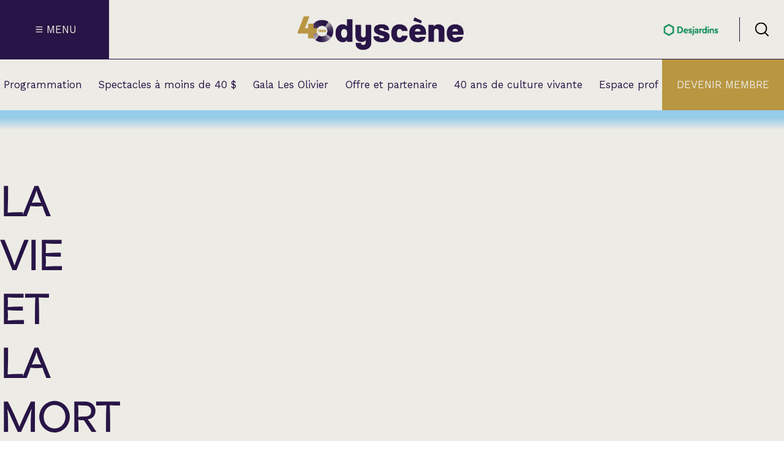

--- FILE ---
content_type: text/html; charset=UTF-8
request_url: https://odyscene.com/programmation/vie-et-mort-dun-char-boiteux/attachment/la-vie-et-la-mort-dun-char-boiteux-2000x600/
body_size: 298092
content:
<!doctype html>
<html lang="fr-CA">

<head>
	<meta charset="UTF-8">
	<meta name="viewport" content="width=device-width, initial-scale=1">

		<script>(function (w, d, s, l, i) {
			w[l] = w[l] || []; w[l].push({
				'gtm.start':
					new Date().getTime(), event: 'gtm.js'
			}); var f = d.getElementsByTagName(s)[0],
				j = d.createElement(s), dl = l != 'dataLayer' ? '&l=' + l : ''; j.async = true; j.src =
					'https://www.googletagmanager.com/gtm.js?id=' + i + dl; f.parentNode.insertBefore(j, f);
		})(window, document, 'script', 'dataLayer', 'GTM-WW3FS8S');</script>
	
		<script>
		!function (f, b, e, v, n, t, s) {
			if (f.fbq) return; n = f.fbq = function () {
				n.callMethod ?
					n.callMethod.apply(n, arguments) : n.queue.push(arguments)
			};
			if (!f._fbq) f._fbq = n; n.push = n; n.loaded = !0; n.version = '2.0';
			n.queue = []; t = b.createElement(e); t.async = !0;
			t.src = v; s = b.getElementsByTagName(e)[0];
			s.parentNode.insertBefore(t, s)
		}(window, document, 'script',
			'https://connect.facebook.net/en_US/fbevents.js');
		fbq('init', '772748856245475');
		fbq('track', 'PageView');
	</script>
	<noscript><img height="1" width="1" style="display:none"
			src="https://www.facebook.com/tr?id=772748856245475&ev=PageView&noscript=1" /></noscript>
	
	<meta name='robots' content='noindex, follow' />
	<style>img:is([sizes="auto" i], [sizes^="auto," i]) { contain-intrinsic-size: 3000px 1500px }</style>
	
	<!-- This site is optimized with the Yoast SEO plugin v26.1.1 - https://yoast.com/wordpress/plugins/seo/ -->
	<title>La vie et la mort d&#039;un char boiteux 2000x600 - Odyscène</title>
	<meta property="og:locale" content="fr_CA" />
	<meta property="og:type" content="article" />
	<meta property="og:title" content="La vie et la mort d&#039;un char boiteux 2000x600 - Odyscène" />
	<meta property="og:url" content="https://odyscene.com/programmation/vie-et-mort-dun-char-boiteux/attachment/la-vie-et-la-mort-dun-char-boiteux-2000x600/" />
	<meta property="og:site_name" content="Odyscène" />
	<meta property="article:modified_time" content="2021-08-29T15:32:59+00:00" />
	<meta property="og:image" content="https://odyscene.com/programmation/vie-et-mort-dun-char-boiteux/attachment/la-vie-et-la-mort-dun-char-boiteux-2000x600" />
	<meta property="og:image:width" content="2000" />
	<meta property="og:image:height" content="600" />
	<meta property="og:image:type" content="image/jpeg" />
	<meta name="twitter:card" content="summary_large_image" />
	<script type="application/ld+json" class="yoast-schema-graph">{"@context":"https://schema.org","@graph":[{"@type":"WebPage","@id":"https://odyscene.com/programmation/vie-et-mort-dun-char-boiteux/attachment/la-vie-et-la-mort-dun-char-boiteux-2000x600/","url":"https://odyscene.com/programmation/vie-et-mort-dun-char-boiteux/attachment/la-vie-et-la-mort-dun-char-boiteux-2000x600/","name":"La vie et la mort d'un char boiteux 2000x600 - Odyscène","isPartOf":{"@id":"https://odyscene.com/#website"},"primaryImageOfPage":{"@id":"https://odyscene.com/programmation/vie-et-mort-dun-char-boiteux/attachment/la-vie-et-la-mort-dun-char-boiteux-2000x600/#primaryimage"},"image":{"@id":"https://odyscene.com/programmation/vie-et-mort-dun-char-boiteux/attachment/la-vie-et-la-mort-dun-char-boiteux-2000x600/#primaryimage"},"thumbnailUrl":"https://odyscene.com/wp-content/uploads/2021/06/la-vie-et-la-mort-dun-char-boiteux-2000x600-1.jpg","datePublished":"2021-06-19T00:30:02+00:00","dateModified":"2021-08-29T15:32:59+00:00","breadcrumb":{"@id":"https://odyscene.com/programmation/vie-et-mort-dun-char-boiteux/attachment/la-vie-et-la-mort-dun-char-boiteux-2000x600/#breadcrumb"},"inLanguage":"fr-CA","potentialAction":[{"@type":"ReadAction","target":["https://odyscene.com/programmation/vie-et-mort-dun-char-boiteux/attachment/la-vie-et-la-mort-dun-char-boiteux-2000x600/"]}]},{"@type":"ImageObject","inLanguage":"fr-CA","@id":"https://odyscene.com/programmation/vie-et-mort-dun-char-boiteux/attachment/la-vie-et-la-mort-dun-char-boiteux-2000x600/#primaryimage","url":"https://odyscene.com/wp-content/uploads/2021/06/la-vie-et-la-mort-dun-char-boiteux-2000x600-1.jpg","contentUrl":"https://odyscene.com/wp-content/uploads/2021/06/la-vie-et-la-mort-dun-char-boiteux-2000x600-1.jpg","width":2000,"height":600},{"@type":"BreadcrumbList","@id":"https://odyscene.com/programmation/vie-et-mort-dun-char-boiteux/attachment/la-vie-et-la-mort-dun-char-boiteux-2000x600/#breadcrumb","itemListElement":[{"@type":"ListItem","position":1,"name":"Accueil","item":"https://odyscene.com/"},{"@type":"ListItem","position":2,"name":"Scolaire | secondaire","item":"https://odyscene.com/programmation/categories/scolaire-secondaire/"},{"@type":"ListItem","position":3,"name":"Vie et mort d&rsquo;un char boiteux","item":"https://odyscene.com/programmation/vie-et-mort-dun-char-boiteux/"},{"@type":"ListItem","position":4,"name":"La vie et la mort d&rsquo;un char boiteux 2000&#215;600"}]},{"@type":"WebSite","@id":"https://odyscene.com/#website","url":"https://odyscene.com/","name":"Odyscène","description":"Théâtre Lionel-Groulx - Cabaret BMO sainte-Thérèse","potentialAction":[{"@type":"SearchAction","target":{"@type":"EntryPoint","urlTemplate":"https://odyscene.com/?s={search_term_string}"},"query-input":{"@type":"PropertyValueSpecification","valueRequired":true,"valueName":"search_term_string"}}],"inLanguage":"fr-CA"}]}</script>
	<!-- / Yoast SEO plugin. -->


<link rel='dns-prefetch' href='//cdn.jsdelivr.net' />
<link rel='dns-prefetch' href='//fonts.googleapis.com' />
<link rel='stylesheet' id='wp-block-library-css' href='https://odyscene.com/wp-includes/css/dist/block-library/style.css?ver=6.8.3' media='all' />
<style id='classic-theme-styles-inline-css'>
/**
 * These rules are needed for backwards compatibility.
 * They should match the button element rules in the base theme.json file.
 */
.wp-block-button__link {
	color: #ffffff;
	background-color: #32373c;
	border-radius: 9999px; /* 100% causes an oval, but any explicit but really high value retains the pill shape. */

	/* This needs a low specificity so it won't override the rules from the button element if defined in theme.json. */
	box-shadow: none;
	text-decoration: none;

	/* The extra 2px are added to size solids the same as the outline versions.*/
	padding: calc(0.667em + 2px) calc(1.333em + 2px);

	font-size: 1.125em;
}

.wp-block-file__button {
	background: #32373c;
	color: #ffffff;
	text-decoration: none;
}

</style>
<style id='safe-svg-svg-icon-style-inline-css'>
.safe-svg-cover{text-align:center}.safe-svg-cover .safe-svg-inside{display:inline-block;max-width:100%}.safe-svg-cover svg{fill:currentColor;height:100%;max-height:100%;max-width:100%;width:100%}

</style>
<style id='global-styles-inline-css'>
:root{--wp--preset--aspect-ratio--square: 1;--wp--preset--aspect-ratio--4-3: 4/3;--wp--preset--aspect-ratio--3-4: 3/4;--wp--preset--aspect-ratio--3-2: 3/2;--wp--preset--aspect-ratio--2-3: 2/3;--wp--preset--aspect-ratio--16-9: 16/9;--wp--preset--aspect-ratio--9-16: 9/16;--wp--preset--color--black: #000000;--wp--preset--color--cyan-bluish-gray: #abb8c3;--wp--preset--color--white: #ffffff;--wp--preset--color--pale-pink: #f78da7;--wp--preset--color--vivid-red: #cf2e2e;--wp--preset--color--luminous-vivid-orange: #ff6900;--wp--preset--color--luminous-vivid-amber: #fcb900;--wp--preset--color--light-green-cyan: #7bdcb5;--wp--preset--color--vivid-green-cyan: #00d084;--wp--preset--color--pale-cyan-blue: #8ed1fc;--wp--preset--color--vivid-cyan-blue: #0693e3;--wp--preset--color--vivid-purple: #9b51e0;--wp--preset--gradient--vivid-cyan-blue-to-vivid-purple: linear-gradient(135deg,rgba(6,147,227,1) 0%,rgb(155,81,224) 100%);--wp--preset--gradient--light-green-cyan-to-vivid-green-cyan: linear-gradient(135deg,rgb(122,220,180) 0%,rgb(0,208,130) 100%);--wp--preset--gradient--luminous-vivid-amber-to-luminous-vivid-orange: linear-gradient(135deg,rgba(252,185,0,1) 0%,rgba(255,105,0,1) 100%);--wp--preset--gradient--luminous-vivid-orange-to-vivid-red: linear-gradient(135deg,rgba(255,105,0,1) 0%,rgb(207,46,46) 100%);--wp--preset--gradient--very-light-gray-to-cyan-bluish-gray: linear-gradient(135deg,rgb(238,238,238) 0%,rgb(169,184,195) 100%);--wp--preset--gradient--cool-to-warm-spectrum: linear-gradient(135deg,rgb(74,234,220) 0%,rgb(151,120,209) 20%,rgb(207,42,186) 40%,rgb(238,44,130) 60%,rgb(251,105,98) 80%,rgb(254,248,76) 100%);--wp--preset--gradient--blush-light-purple: linear-gradient(135deg,rgb(255,206,236) 0%,rgb(152,150,240) 100%);--wp--preset--gradient--blush-bordeaux: linear-gradient(135deg,rgb(254,205,165) 0%,rgb(254,45,45) 50%,rgb(107,0,62) 100%);--wp--preset--gradient--luminous-dusk: linear-gradient(135deg,rgb(255,203,112) 0%,rgb(199,81,192) 50%,rgb(65,88,208) 100%);--wp--preset--gradient--pale-ocean: linear-gradient(135deg,rgb(255,245,203) 0%,rgb(182,227,212) 50%,rgb(51,167,181) 100%);--wp--preset--gradient--electric-grass: linear-gradient(135deg,rgb(202,248,128) 0%,rgb(113,206,126) 100%);--wp--preset--gradient--midnight: linear-gradient(135deg,rgb(2,3,129) 0%,rgb(40,116,252) 100%);--wp--preset--font-size--small: 13px;--wp--preset--font-size--medium: 20px;--wp--preset--font-size--large: 36px;--wp--preset--font-size--x-large: 42px;--wp--preset--spacing--20: 0.44rem;--wp--preset--spacing--30: 0.67rem;--wp--preset--spacing--40: 1rem;--wp--preset--spacing--50: 1.5rem;--wp--preset--spacing--60: 2.25rem;--wp--preset--spacing--70: 3.38rem;--wp--preset--spacing--80: 5.06rem;--wp--preset--shadow--natural: 6px 6px 9px rgba(0, 0, 0, 0.2);--wp--preset--shadow--deep: 12px 12px 50px rgba(0, 0, 0, 0.4);--wp--preset--shadow--sharp: 6px 6px 0px rgba(0, 0, 0, 0.2);--wp--preset--shadow--outlined: 6px 6px 0px -3px rgba(255, 255, 255, 1), 6px 6px rgba(0, 0, 0, 1);--wp--preset--shadow--crisp: 6px 6px 0px rgba(0, 0, 0, 1);}:where(.is-layout-flex){gap: 0.5em;}:where(.is-layout-grid){gap: 0.5em;}body .is-layout-flex{display: flex;}.is-layout-flex{flex-wrap: wrap;align-items: center;}.is-layout-flex > :is(*, div){margin: 0;}body .is-layout-grid{display: grid;}.is-layout-grid > :is(*, div){margin: 0;}:where(.wp-block-columns.is-layout-flex){gap: 2em;}:where(.wp-block-columns.is-layout-grid){gap: 2em;}:where(.wp-block-post-template.is-layout-flex){gap: 1.25em;}:where(.wp-block-post-template.is-layout-grid){gap: 1.25em;}.has-black-color{color: var(--wp--preset--color--black) !important;}.has-cyan-bluish-gray-color{color: var(--wp--preset--color--cyan-bluish-gray) !important;}.has-white-color{color: var(--wp--preset--color--white) !important;}.has-pale-pink-color{color: var(--wp--preset--color--pale-pink) !important;}.has-vivid-red-color{color: var(--wp--preset--color--vivid-red) !important;}.has-luminous-vivid-orange-color{color: var(--wp--preset--color--luminous-vivid-orange) !important;}.has-luminous-vivid-amber-color{color: var(--wp--preset--color--luminous-vivid-amber) !important;}.has-light-green-cyan-color{color: var(--wp--preset--color--light-green-cyan) !important;}.has-vivid-green-cyan-color{color: var(--wp--preset--color--vivid-green-cyan) !important;}.has-pale-cyan-blue-color{color: var(--wp--preset--color--pale-cyan-blue) !important;}.has-vivid-cyan-blue-color{color: var(--wp--preset--color--vivid-cyan-blue) !important;}.has-vivid-purple-color{color: var(--wp--preset--color--vivid-purple) !important;}.has-black-background-color{background-color: var(--wp--preset--color--black) !important;}.has-cyan-bluish-gray-background-color{background-color: var(--wp--preset--color--cyan-bluish-gray) !important;}.has-white-background-color{background-color: var(--wp--preset--color--white) !important;}.has-pale-pink-background-color{background-color: var(--wp--preset--color--pale-pink) !important;}.has-vivid-red-background-color{background-color: var(--wp--preset--color--vivid-red) !important;}.has-luminous-vivid-orange-background-color{background-color: var(--wp--preset--color--luminous-vivid-orange) !important;}.has-luminous-vivid-amber-background-color{background-color: var(--wp--preset--color--luminous-vivid-amber) !important;}.has-light-green-cyan-background-color{background-color: var(--wp--preset--color--light-green-cyan) !important;}.has-vivid-green-cyan-background-color{background-color: var(--wp--preset--color--vivid-green-cyan) !important;}.has-pale-cyan-blue-background-color{background-color: var(--wp--preset--color--pale-cyan-blue) !important;}.has-vivid-cyan-blue-background-color{background-color: var(--wp--preset--color--vivid-cyan-blue) !important;}.has-vivid-purple-background-color{background-color: var(--wp--preset--color--vivid-purple) !important;}.has-black-border-color{border-color: var(--wp--preset--color--black) !important;}.has-cyan-bluish-gray-border-color{border-color: var(--wp--preset--color--cyan-bluish-gray) !important;}.has-white-border-color{border-color: var(--wp--preset--color--white) !important;}.has-pale-pink-border-color{border-color: var(--wp--preset--color--pale-pink) !important;}.has-vivid-red-border-color{border-color: var(--wp--preset--color--vivid-red) !important;}.has-luminous-vivid-orange-border-color{border-color: var(--wp--preset--color--luminous-vivid-orange) !important;}.has-luminous-vivid-amber-border-color{border-color: var(--wp--preset--color--luminous-vivid-amber) !important;}.has-light-green-cyan-border-color{border-color: var(--wp--preset--color--light-green-cyan) !important;}.has-vivid-green-cyan-border-color{border-color: var(--wp--preset--color--vivid-green-cyan) !important;}.has-pale-cyan-blue-border-color{border-color: var(--wp--preset--color--pale-cyan-blue) !important;}.has-vivid-cyan-blue-border-color{border-color: var(--wp--preset--color--vivid-cyan-blue) !important;}.has-vivid-purple-border-color{border-color: var(--wp--preset--color--vivid-purple) !important;}.has-vivid-cyan-blue-to-vivid-purple-gradient-background{background: var(--wp--preset--gradient--vivid-cyan-blue-to-vivid-purple) !important;}.has-light-green-cyan-to-vivid-green-cyan-gradient-background{background: var(--wp--preset--gradient--light-green-cyan-to-vivid-green-cyan) !important;}.has-luminous-vivid-amber-to-luminous-vivid-orange-gradient-background{background: var(--wp--preset--gradient--luminous-vivid-amber-to-luminous-vivid-orange) !important;}.has-luminous-vivid-orange-to-vivid-red-gradient-background{background: var(--wp--preset--gradient--luminous-vivid-orange-to-vivid-red) !important;}.has-very-light-gray-to-cyan-bluish-gray-gradient-background{background: var(--wp--preset--gradient--very-light-gray-to-cyan-bluish-gray) !important;}.has-cool-to-warm-spectrum-gradient-background{background: var(--wp--preset--gradient--cool-to-warm-spectrum) !important;}.has-blush-light-purple-gradient-background{background: var(--wp--preset--gradient--blush-light-purple) !important;}.has-blush-bordeaux-gradient-background{background: var(--wp--preset--gradient--blush-bordeaux) !important;}.has-luminous-dusk-gradient-background{background: var(--wp--preset--gradient--luminous-dusk) !important;}.has-pale-ocean-gradient-background{background: var(--wp--preset--gradient--pale-ocean) !important;}.has-electric-grass-gradient-background{background: var(--wp--preset--gradient--electric-grass) !important;}.has-midnight-gradient-background{background: var(--wp--preset--gradient--midnight) !important;}.has-small-font-size{font-size: var(--wp--preset--font-size--small) !important;}.has-medium-font-size{font-size: var(--wp--preset--font-size--medium) !important;}.has-large-font-size{font-size: var(--wp--preset--font-size--large) !important;}.has-x-large-font-size{font-size: var(--wp--preset--font-size--x-large) !important;}
:where(.wp-block-post-template.is-layout-flex){gap: 1.25em;}:where(.wp-block-post-template.is-layout-grid){gap: 1.25em;}
:where(.wp-block-columns.is-layout-flex){gap: 2em;}:where(.wp-block-columns.is-layout-grid){gap: 2em;}
:root :where(.wp-block-pullquote){font-size: 1.5em;line-height: 1.6;}
</style>
<link rel='stylesheet' id='dw-funcs-css' href='https://odyscene.com/wp-content/plugins/dw-funcs/build/css/dw-funcs.css?ver=516c2928b6bcd99e1bc0' media='all' />
<link rel='stylesheet' id='dw-mega-menu-css-css' href='https://odyscene.com/wp-content/plugins/dw-mega-menu-odyscene/build/css/dw-mega-menu-odyscene.css?ver=b97c34d35b2b654d018b' media='all' />
<link rel='stylesheet' id='ody-main-css' href='https://odyscene.com/wp-content/themes/odyscene-2024/build/css/style.css?ver=927c4eaf9d97208cb8ca' media='all' />
<link rel='stylesheet' id='swiper-css' href='https://cdn.jsdelivr.net/npm/swiper@11/swiper-bundle.min.css?ver=6.8.3' media='all' />
<link rel='stylesheet' id='google-fonts-tag-css' href='https://fonts.googleapis.com/css2?family=Work+Sans:wght@400;600&#038;display=swap' media='all' />
<script type="text/javascript">
(function(url){
	if(/(?:Chrome\/26\.0\.1410\.63 Safari\/537\.31|WordfenceTestMonBot)/.test(navigator.userAgent)){ return; }
	var addEvent = function(evt, handler) {
		if (window.addEventListener) {
			document.addEventListener(evt, handler, false);
		} else if (window.attachEvent) {
			document.attachEvent('on' + evt, handler);
		}
	};
	var removeEvent = function(evt, handler) {
		if (window.removeEventListener) {
			document.removeEventListener(evt, handler, false);
		} else if (window.detachEvent) {
			document.detachEvent('on' + evt, handler);
		}
	};
	var evts = 'contextmenu dblclick drag dragend dragenter dragleave dragover dragstart drop keydown keypress keyup mousedown mousemove mouseout mouseover mouseup mousewheel scroll'.split(' ');
	var logHuman = function() {
		if (window.wfLogHumanRan) { return; }
		window.wfLogHumanRan = true;
		var wfscr = document.createElement('script');
		wfscr.type = 'text/javascript';
		wfscr.async = true;
		wfscr.src = url + '&r=' + Math.random();
		(document.getElementsByTagName('head')[0]||document.getElementsByTagName('body')[0]).appendChild(wfscr);
		for (var i = 0; i < evts.length; i++) {
			removeEvent(evts[i], logHuman);
		}
	};
	for (var i = 0; i < evts.length; i++) {
		addEvent(evts[i], logHuman);
	}
})('//odyscene.com/?wordfence_lh=1&hid=2B221EC9077F2612F12CF0F739C10456');
</script>        <link rel="apple-touch-icon" sizes="180x180" href="https://odyscene.com/wp-content/themes/odyscene-2024/build/images/favicons/apple-touch-icon.png">
        <link rel="icon" type="image/png" href="https://odyscene.com/wp-content/themes/odyscene-2024/build/images/favicons/favicon-32x32.png" sizes="32x32">
        <link rel="icon" type="image/png" href="https://odyscene.com/wp-content/themes/odyscene-2024/build/images/favicons/favicon-16x16.png" sizes="16x16">
        <link rel="manifest" href="https://odyscene.com/wp-content/themes/odyscene-2024/build/images/favicons/manifest.json">
        <link rel="mask-icon" href="https://odyscene.com/wp-content/themes/odyscene-2024/build/images/favicons/safari-pinned-tab.svg" color="#415a68">
        <meta name="theme-color" content="#ffffff">
        <link rel="icon" href="https://odyscene.com/wp-content/uploads/2024/04/odyscene-favicon-73x73.png" sizes="32x32" />
<link rel="icon" href="https://odyscene.com/wp-content/uploads/2024/04/odyscene-favicon-300x300.png" sizes="192x192" />
<link rel="apple-touch-icon" href="https://odyscene.com/wp-content/uploads/2024/04/odyscene-favicon-188x188.png" />
<meta name="msapplication-TileImage" content="https://odyscene.com/wp-content/uploads/2024/04/odyscene-favicon-300x300.png" />
</head>

<body data-rsssl=1 class="attachment wp-singular attachment-template-default single single-attachment postid-7064 attachmentid-7064 attachment-jpeg wp-theme-odyscene-2024">

	<!-- Google Tag Manager (noscript) -->
	<noscript><iframe src="https://www.googletagmanager.com/ns.html?id=GTM-WW3FS8S" height="0" width="0"
			style="display:none;visibility:hidden"></iframe></noscript>
	<!-- End Google Tag Manager (noscript) -->

	
	<div id="page" class="site content-grid">
		<a class="skip-link screenreader-text" href="#primary">Passé au contenu</a>
		
<header id="masthead" class="full-width bg-primary-delta">
  <div class="header-top">
    
<div id="header-menu-ham" class="header-menu-ham cta-menu bg-primary-alpha text-primary-delta">
  <div class="header-menu-ham-svg">

    <svg id="menu-ham-svg" class="hamburger-menu" viewBox="0 0 100 100">
      <path class="line top"
        d="m 30,33 h 40 c 3.722839,0 7.5,3.126468 7.5,8.578427 0,5.451959 -2.727029,8.421573 -7.5,8.421573 h -20" />
      <path class="line middle" d="m 30,50 h 40" />
      <path class="line bottom"
        d="m 70,67 h -40 c 0,0 -7.5,-0.802118 -7.5,-8.365747 0,-7.563629 7.5,-8.634253 7.5,-8.634253 h 20" />
    </svg>

  </div>
  <div class="header-menu-ham-text">Menu</div>
</div>

  <div class="header-logos">
    <div class="flex flex-a-c jc-center">

                        <a href="https://odyscene.com" class="no-link">
                    <div class="header-logo-ody">
                          <img width="800" height="160" src="https://odyscene.com/wp-content/uploads/2025/08/odyscene-logo40-v2.png" class="attachment-large size-large" alt="" decoding="async" fetchpriority="high" srcset="https://odyscene.com/wp-content/uploads/2025/08/odyscene-logo40-v2.png 1000w, https://odyscene.com/wp-content/uploads/2025/08/odyscene-logo40-v2-300x60.png 300w, https://odyscene.com/wp-content/uploads/2025/08/odyscene-logo40-v2-768x154.png 768w, https://odyscene.com/wp-content/uploads/2025/08/odyscene-logo40-v2-676x135.png 676w, https://odyscene.com/wp-content/uploads/2025/08/odyscene-logo40-v2-126x25.png 126w, https://odyscene.com/wp-content/uploads/2025/08/odyscene-logo40-v2-180x36.png 180w, https://odyscene.com/wp-content/uploads/2025/08/odyscene-logo40-v2-909x182.png 909w, https://odyscene.com/wp-content/uploads/2025/08/odyscene-logo40-v2-283x57.png 283w, https://odyscene.com/wp-content/uploads/2025/08/odyscene-logo40-v2-553x111.png 553w" sizes="(max-width: 800px) 100vw, 800px" />                      </div>
                    </a>
              

    </div>

  </div>

<div class="header-top-right-wrapper flex">
      <div class="header-logo-partner flex flex-col">
          <a href="https://www.desjardins.com/qc/fr.html" class="header-logo-partner-img" target="_blank" rel="noreferrer">
      
                  <img width="220" height="67" src="https://odyscene.com/wp-content/uploads/2018/11/desjardins-web.png" class="attachment-large size-large" alt="partenaire principal" decoding="async" srcset="https://odyscene.com/wp-content/uploads/2018/11/desjardins-web.png 220w, https://odyscene.com/wp-content/uploads/2018/11/desjardins-web-126x38.png 126w, https://odyscene.com/wp-content/uploads/2018/11/desjardins-web-180x55.png 180w" sizes="(max-width: 220px) 100vw, 220px" />        
          </a>
        </div>
    <div id="header-search" class="header-search flex jc-center flex-a-c">
    <?xml version="1.0" encoding="UTF-8"?>
<svg xmlns="http://www.w3.org/2000/svg" data-name="Layer 1" viewBox="0 0 64 64">
  <defs>
    <clipPath id="dw__a">
      <path d="M2 1.5h60v61H2z" style="fill:none;stroke-width:0"></path>
    </clipPath>
  </defs>
  <g style="clip-path:url(#dw__a)">
    <path d="M28.18 53.86C13.74 53.86 2 42.12 2 27.68S13.74 1.5 28.18 1.5s26.18 11.74 26.18 26.18-11.74 26.18-26.18 26.18m0-47.11c-11.53 0-20.93 9.4-20.93 20.93s9.4 20.9 20.93 20.9 20.93-9.37 20.93-20.93-9.4-20.92-20.93-20.92v.03Z"></path>
    <path d="M59.37 62.5c-.68 0-1.34-.26-1.86-.76L42.88 47.11a2.62 2.62 0 0 1 0-3.7 2.62 2.62 0 0 1 3.7 0l14.63 14.63a2.62 2.62 0 0 1 0 3.7c-.53.53-1.18.76-1.86.76h.03Z"></path>
    <path d="M59.37 62.5c-.68 0-1.34-.26-1.86-.76L42.88 47.11a2.62 2.62 0 0 1 0-3.7 2.62 2.62 0 0 1 3.7 0l14.63 14.63a2.62 2.62 0 0 1 0 3.7c-.53.53-1.18.76-1.86.76h.03Z" style="stroke-width:0;opacity:.2"></path>
  </g>
</svg>
  </div>
</div>  </div>
  <div class="header-bottom">
    
<div class="mega-menu full-width content-grid gradient-primary-alpha-to-primary-delta"
    data-mega-menu-reference="menu-item-349">
    <div class="mega-menu-inner full-width content-grid accordeon-list">
                <div class="mega-menu-title-link"><a class="h3 panel-title second-level-title"
                href="https://odyscene.com/calendrier/">Calendrier</a></div>
                        <div class="mega-menu-title-link"><a class="h3 panel-title second-level-title"
                href="https://odyscene.com/programmation/categories/nouveautes/">Nouveautés et supplémentaires</a></div>
                        <div class="accordeon-panel">
            <div class="inner-accordeon-panel">
                <div class="panel-title-wrapper flex jc-between">
                    <h3 class="panel-title second-level-title" aria-expanded="false">
                        Nos spectacles par catégorie                    </h3>
                    <div class="panel-icon primary-alpha">
                        <?xml version="1.0" encoding="UTF-8"?>
<svg xmlns="http://www.w3.org/2000/svg" data-name="Layer 1" viewBox="0 0 64 64">
  <path d="M31.47 2h2v60h-2z" style="stroke-width:0"></path>
  <path d="M32.58 63.25 2.11 40.5l1.19-1.6 29.27 21.85 28.12-21.21 1.21 1.6z" style="stroke-width:0"></path>
</svg>
                    </div>
                </div> 
                <div class="second-level accordeon-content" aria-hidden="true">
                    <div>
                        <div class="third-level flex">
                                                        <div class="third-level-list">
                                <ul>
                                                                        <li>
                                        <a class="text-body-xl-reg"
                                            data-right-col-target="right-col-inner-349-12287-12290-0"
                                            href=" https://odyscene.com/programmation/categories/humour/">
                                            Humour                                        </a>
                                    </li>
                                                                        <li>
                                        <a class="text-body-xl-reg"
                                            data-right-col-target="right-col-inner-349-12287-12288-1"
                                            href=" https://odyscene.com/programmation/categories/chanson/">
                                            Chanson                                        </a>
                                    </li>
                                                                        <li>
                                        <a class="text-body-xl-reg"
                                            data-right-col-target="right-col-inner-349-12287-12291-2"
                                            href=" https://odyscene.com/programmation/categories/variete/">
                                            Variété                                        </a>
                                    </li>
                                                                        <li>
                                        <a class="text-body-xl-reg"
                                            data-right-col-target="right-col-inner-349-12287-17938-3"
                                            href=" https://odyscene.com/programmation/categories/variete/hommage/">
                                            Hommage                                        </a>
                                    </li>
                                                                        <li>
                                        <a class="text-body-xl-reg"
                                            data-right-col-target="right-col-inner-349-12287-12294-4"
                                            href=" https://odyscene.com/programmation/categories/theatre/">
                                            Théâtre                                        </a>
                                    </li>
                                                                        <li>
                                        <a class="text-body-xl-reg"
                                            data-right-col-target="right-col-inner-349-12287-14210-5"
                                            href=" https://odyscene.com/programmation/categories/apero-et-perfo/">
                                            Apéro et perfo                                        </a>
                                    </li>
                                                                        <li>
                                        <a class="text-body-xl-reg"
                                            data-right-col-target="right-col-inner-349-12287-12293-6"
                                            href=" https://odyscene.com/programmation/categories/musique/">
                                            Musique (Blues, folk, traditionnelle)                                        </a>
                                    </li>
                                                                        <li>
                                        <a class="text-body-xl-reg"
                                            data-right-col-target="right-col-inner-349-12287-18011-7"
                                            href=" https://odyscene.com/programmation/categories/country/">
                                            Country                                        </a>
                                    </li>
                                                                        <li>
                                        <a class="text-body-xl-reg"
                                            data-right-col-target="right-col-inner-349-12287-12391-8"
                                            href=" https://odyscene.com/programmation/categories/jeune-public/">
                                            Famille                                        </a>
                                    </li>
                                                                        <li>
                                        <a class="text-body-xl-reg"
                                            data-right-col-target="right-col-inner-349-12287-13511-9"
                                            href=" https://odyscene.com/programmation/categories/rock-punk-metal/">
                                            Rock, Punk, Métal                                        </a>
                                    </li>
                                                                        <li>
                                        <a class="text-body-xl-reg"
                                            data-right-col-target="right-col-inner-349-12287-18112-10"
                                            href=" https://odyscene.com/programmation/categories/cinema/">
                                            Cinéma                                        </a>
                                    </li>
                                                                        <li>
                                        <a class="text-body-xl-reg"
                                            data-right-col-target="right-col-inner-349-12287-15351-11"
                                            href=" https://odyscene.com/programmation/categories/spectacle-en-location/">
                                            Spectacles en location                                        </a>
                                    </li>
                                                                    </ul>                             </div> 
                                                        <div class='right-col'>
                                                                <div class='right-col-inner hide-information'
                                    id='right-col-inner-349-12287-12290-0'>

                                    
<article class="event-archive-card-wrapper text-primary-alpha bg-primary-alpha card-alt post-7064 attachment type-attachment status-inherit hentry" id="post-20184">
  <a href="https://odyscene.com/programmation/sinem-kara-en-rodage/" class="no-link flex flex-col">
          <div class="card-header-wrapper">
        
        <div class="img-wrapper">
          <img width="553" height="407" src="https://odyscene.com/wp-content/uploads/2025/11/sinem-kara-553x407.png" class="attachment-supper-slider size-supper-slider" alt="sinem kara à Sainte-Thérèse" decoding="async" srcset="https://odyscene.com/wp-content/uploads/2025/11/sinem-kara-553x407.png 553w, https://odyscene.com/wp-content/uploads/2025/11/sinem-kara-300x221.png 300w, https://odyscene.com/wp-content/uploads/2025/11/sinem-kara-768x565.png 768w, https://odyscene.com/wp-content/uploads/2025/11/sinem-kara-611x450.png 611w, https://odyscene.com/wp-content/uploads/2025/11/sinem-kara-99x73.png 99w, https://odyscene.com/wp-content/uploads/2025/11/sinem-kara-148x109.png 148w, https://odyscene.com/wp-content/uploads/2025/11/sinem-kara-823x606.png 823w, https://odyscene.com/wp-content/uploads/2025/11/sinem-kara-255x188.png 255w, https://odyscene.com/wp-content/uploads/2025/11/sinem-kara.png 951w" sizes="(max-width: 553px) 100vw, 553px" />        </div>       </div>     
    <div class="card-content-wrapper gradient-secondary-alpha-to-primary-alpha flex flex-col space-between">
      <div class="event-title-show-wrapper">
        <div class="event-title">
          <h3 class="text-body-xl-reg ff-main uppercase text-primary-delta">
            Sinem Kara          </h3>
        </div>

        <div class="event-show uppercase">
                      <h5 class="text-body-xs-reg">En rodage</h5>
                  </div>
      </div>

      <div class="event-time-room-category-wrapper">
        <div class="event-date-time-wrapper text-body-s-reg">
          <span class="event-date-time event-day">samedi</span>
          <span class="event-date-time event-date">13 juin 2026 - 20:00</span>
        </div>

        <div class="event-room text-body-xs-reg">
          <span class="">Cabaret BMO</span>
        </div>

        <div class="event-category text-body-xs-reg uppercase text-primary-beta">
          Nouveautés et supplémentaires        </div>
      </div>
    </div>
  </a>
</article>
                                </div>                                                                 <div class='right-col-inner hide-information'
                                    id='right-col-inner-349-12287-12288-1'>

                                    
<article class="event-archive-card-wrapper text-primary-alpha bg-primary-alpha card-alt post-7064 attachment type-attachment status-inherit hentry" id="post-6031">
  <a href="https://odyscene.com/programmation/les-trois-accords/" class="no-link flex flex-col">
          <div class="card-header-wrapper">
        
        <div class="img-wrapper">
          <img width="553" height="379" src="https://odyscene.com/wp-content/uploads/2023/03/les-trois-accords-553x379.png" class="attachment-supper-slider size-supper-slider" alt="Les trois accords à Sainte-Thérèse" decoding="async" srcset="https://odyscene.com/wp-content/uploads/2023/03/les-trois-accords-553x379.png 553w, https://odyscene.com/wp-content/uploads/2023/03/les-trois-accords-300x206.png 300w, https://odyscene.com/wp-content/uploads/2023/03/les-trois-accords-768x527.png 768w, https://odyscene.com/wp-content/uploads/2023/03/les-trois-accords-656x450.png 656w, https://odyscene.com/wp-content/uploads/2023/03/les-trois-accords-106x73.png 106w, https://odyscene.com/wp-content/uploads/2023/03/les-trois-accords-159x109.png 159w, https://odyscene.com/wp-content/uploads/2023/03/les-trois-accords-884x606.png 884w, https://odyscene.com/wp-content/uploads/2023/03/les-trois-accords-274x188.png 274w, https://odyscene.com/wp-content/uploads/2023/03/les-trois-accords.png 951w" sizes="(max-width: 553px) 100vw, 553px" />        </div>       </div>     
    <div class="card-content-wrapper gradient-secondary-alpha-to-primary-alpha flex flex-col space-between">
      <div class="event-title-show-wrapper">
        <div class="event-title">
          <h3 class="text-body-xl-reg ff-main uppercase text-primary-delta">
            Les Trois Accords          </h3>
        </div>

        <div class="event-show uppercase">
                  </div>
      </div>

      <div class="event-time-room-category-wrapper">
        <div class="event-date-time-wrapper text-body-s-reg">
          <span class="event-date-time event-day">vendredi</span>
          <span class="event-date-time event-date">26 mars 2027 - 20:00</span>
        </div>

        <div class="event-room text-body-xs-reg">
          <span class="">Théâtre Lionel-Groulx</span>
        </div>

        <div class="event-category text-body-xs-reg uppercase text-primary-beta">
          Soirées branchées        </div>
      </div>
    </div>
  </a>
</article>
                                </div>                                                                 <div class='right-col-inner hide-information'
                                    id='right-col-inner-349-12287-12291-2'>

                                    
<article class="event-archive-card-wrapper text-primary-alpha bg-primary-alpha card-alt post-7064 attachment type-attachment status-inherit hentry" id="post-19939">
  <a href="https://odyscene.com/programmation/jo-cormier-machine/" class="no-link flex flex-col">
          <div class="card-header-wrapper">
        
        <div class="img-wrapper">
          <img width="553" height="407" src="https://odyscene.com/wp-content/uploads/tuxedo/jo20cormier-oenzekjfkqwlcseerur-553x407.png" class="attachment-supper-slider size-supper-slider" alt="" decoding="async" srcset="https://odyscene.com/wp-content/uploads/tuxedo/jo20cormier-oenzekjfkqwlcseerur-553x407.png 553w, https://odyscene.com/wp-content/uploads/tuxedo/jo20cormier-oenzekjfkqwlcseerur-300x221.png 300w, https://odyscene.com/wp-content/uploads/tuxedo/jo20cormier-oenzekjfkqwlcseerur-768x565.png 768w, https://odyscene.com/wp-content/uploads/tuxedo/jo20cormier-oenzekjfkqwlcseerur-611x450.png 611w, https://odyscene.com/wp-content/uploads/tuxedo/jo20cormier-oenzekjfkqwlcseerur-99x73.png 99w, https://odyscene.com/wp-content/uploads/tuxedo/jo20cormier-oenzekjfkqwlcseerur-148x109.png 148w, https://odyscene.com/wp-content/uploads/tuxedo/jo20cormier-oenzekjfkqwlcseerur-823x606.png 823w, https://odyscene.com/wp-content/uploads/tuxedo/jo20cormier-oenzekjfkqwlcseerur-255x188.png 255w, https://odyscene.com/wp-content/uploads/tuxedo/jo20cormier-oenzekjfkqwlcseerur.png 951w" sizes="(max-width: 553px) 100vw, 553px" />        </div>       </div>     
    <div class="card-content-wrapper gradient-secondary-alpha-to-primary-alpha flex flex-col space-between">
      <div class="event-title-show-wrapper">
        <div class="event-title">
          <h3 class="text-body-xl-reg ff-main uppercase text-primary-delta">
            Jo Cormier          </h3>
        </div>

        <div class="event-show uppercase">
                      <h5 class="text-body-xs-reg">Machine</h5>
                  </div>
      </div>

      <div class="event-time-room-category-wrapper">
        <div class="event-date-time-wrapper text-body-s-reg">
          <span class="event-date-time event-day">vendredi</span>
          <span class="event-date-time event-date">17 juillet 2026 - 20:00</span>
        </div>

        <div class="event-room text-body-xs-reg">
          <span class="">Cabaret BMO</span>
        </div>

        <div class="event-category text-body-xs-reg uppercase text-primary-beta">
          Humour        </div>
      </div>
    </div>
  </a>
</article>
                                </div>                                                                 <div class='right-col-inner hide-information'
                                    id='right-col-inner-349-12287-17938-3'>

                                    
<article class="event-archive-card-wrapper text-primary-alpha bg-primary-alpha card-alt post-7064 attachment type-attachment status-inherit hentry" id="post-20312">
  <a href="https://odyscene.com/programmation/le-petit-roi-pour-toujours/" class="no-link flex flex-col">
          <div class="card-header-wrapper">
        
        <div class="img-wrapper">
          <img width="553" height="407" src="https://odyscene.com/wp-content/uploads/tuxedo/le20petit20roi20pour20toujours-ofvxerirbhqgir9rsn5-553x407.png" class="attachment-supper-slider size-supper-slider" alt="" decoding="async" srcset="https://odyscene.com/wp-content/uploads/tuxedo/le20petit20roi20pour20toujours-ofvxerirbhqgir9rsn5-553x407.png 553w, https://odyscene.com/wp-content/uploads/tuxedo/le20petit20roi20pour20toujours-ofvxerirbhqgir9rsn5-300x221.png 300w, https://odyscene.com/wp-content/uploads/tuxedo/le20petit20roi20pour20toujours-ofvxerirbhqgir9rsn5-768x565.png 768w, https://odyscene.com/wp-content/uploads/tuxedo/le20petit20roi20pour20toujours-ofvxerirbhqgir9rsn5-611x450.png 611w, https://odyscene.com/wp-content/uploads/tuxedo/le20petit20roi20pour20toujours-ofvxerirbhqgir9rsn5-99x73.png 99w, https://odyscene.com/wp-content/uploads/tuxedo/le20petit20roi20pour20toujours-ofvxerirbhqgir9rsn5-148x109.png 148w, https://odyscene.com/wp-content/uploads/tuxedo/le20petit20roi20pour20toujours-ofvxerirbhqgir9rsn5-823x606.png 823w, https://odyscene.com/wp-content/uploads/tuxedo/le20petit20roi20pour20toujours-ofvxerirbhqgir9rsn5-255x188.png 255w, https://odyscene.com/wp-content/uploads/tuxedo/le20petit20roi20pour20toujours-ofvxerirbhqgir9rsn5.png 951w" sizes="(max-width: 553px) 100vw, 553px" />        </div>       </div>     
    <div class="card-content-wrapper gradient-secondary-alpha-to-primary-alpha flex flex-col space-between">
      <div class="event-title-show-wrapper">
        <div class="event-title">
          <h3 class="text-body-xl-reg ff-main uppercase text-primary-delta">
            Le Petit Roi pour toujours          </h3>
        </div>

        <div class="event-show uppercase">
                  </div>
      </div>

      <div class="event-time-room-category-wrapper">
        <div class="event-date-time-wrapper text-body-s-reg">
          <span class="event-date-time event-day">samedi</span>
          <span class="event-date-time event-date">23 janvier 2027 - 20:00</span>
        </div>

        <div class="event-room text-body-xs-reg">
          <span class="">Théâtre Lionel-Groulx</span>
        </div>

        <div class="event-category text-body-xs-reg uppercase text-primary-beta">
          Hommage        </div>
      </div>
    </div>
  </a>
</article>
                                </div>                                                                 <div class='right-col-inner hide-information'
                                    id='right-col-inner-349-12287-12294-4'>

                                    
<article class="event-archive-card-wrapper text-primary-alpha bg-primary-alpha card-alt post-7064 attachment type-attachment status-inherit hentry" id="post-17924">
  <a href="https://odyscene.com/programmation/boulevard-perusse-par-francois-perusse/" class="no-link flex flex-col">
          <div class="card-header-wrapper">
        
        <div class="img-wrapper">
          <img width="553" height="379" src="https://odyscene.com/wp-content/uploads/2025/08/boul-perusse-951x652-v3-1-553x379.png" class="attachment-supper-slider size-supper-slider" alt="" decoding="async" srcset="https://odyscene.com/wp-content/uploads/2025/08/boul-perusse-951x652-v3-1-553x379.png 553w, https://odyscene.com/wp-content/uploads/2025/08/boul-perusse-951x652-v3-1-300x206.png 300w, https://odyscene.com/wp-content/uploads/2025/08/boul-perusse-951x652-v3-1-768x527.png 768w, https://odyscene.com/wp-content/uploads/2025/08/boul-perusse-951x652-v3-1-656x450.png 656w, https://odyscene.com/wp-content/uploads/2025/08/boul-perusse-951x652-v3-1-106x73.png 106w, https://odyscene.com/wp-content/uploads/2025/08/boul-perusse-951x652-v3-1-159x109.png 159w, https://odyscene.com/wp-content/uploads/2025/08/boul-perusse-951x652-v3-1-884x606.png 884w, https://odyscene.com/wp-content/uploads/2025/08/boul-perusse-951x652-v3-1-274x188.png 274w, https://odyscene.com/wp-content/uploads/2025/08/boul-perusse-951x652-v3-1.png 951w" sizes="(max-width: 553px) 100vw, 553px" />        </div>       </div>     
    <div class="card-content-wrapper gradient-secondary-alpha-to-primary-alpha flex flex-col space-between">
      <div class="event-title-show-wrapper">
        <div class="event-title">
          <h3 class="text-body-xl-reg ff-main uppercase text-primary-delta">
            Boulevard Pérusse          </h3>
        </div>

        <div class="event-show uppercase">
                      <h5 class="text-body-xs-reg">Une pièce de théâtre écrite par François Pérusse</h5>
                  </div>
      </div>

      <div class="event-time-room-category-wrapper">
        <div class="event-date-time-wrapper text-body-s-reg">
          <span class="event-date-time event-day">samedi</span>
          <span class="event-date-time event-date">11 juillet 2026 - 20:00</span>
        </div>

        <div class="event-room text-body-xs-reg">
          <span class="">Théâtre Lionel-Groulx</span>
        </div>

        <div class="event-category text-body-xs-reg uppercase text-primary-beta">
          Théâtre        </div>
      </div>
    </div>
  </a>
</article>
                                </div>                                                                 <div class='right-col-inner hide-information'
                                    id='right-col-inner-349-12287-14210-5'>

                                    
<article class="event-archive-card-wrapper text-primary-alpha bg-primary-alpha card-alt post-7064 attachment type-attachment status-inherit hentry" id="post-17194">
  <a href="https://odyscene.com/programmation/anyma-ora/" class="no-link flex flex-col">
          <div class="card-header-wrapper">
        
<div class="event-tags-wrapper flex flex-a-c">
                  <div class="hero-event-tag event-small-svg round flex flex-center bg-primary-delta svg-coup-de-coeur"
        data-event-tag-description="Coup de coeur">
        <?xml version="1.0" encoding="UTF-8"?>
<svg xmlns="http://www.w3.org/2000/svg" xmlns:xlink="http://www.w3.org/1999/xlink" xml:space="preserve" viewBox="0 0 288 288">
  <circle cx="144" cy="144" r="118.67" style="fill:#ecebe5"></circle>
  <image xlink:href="[data-uri] AElEQVR4nO29W6wtT7cXNP6Ho+hWo5g2MTFG41acGi/I5RBUJBKdiYISffBBjDFq9AACMRrjiyFq xAtGkRxvSLxGCAYkvmBckQACHo/6HRUvLIwLCC8SnN51eTv/vXz4Vu+vdu1xrRp17fFLZrq7atQY o6q7fj2qurrnNxAIJLgd90/n/vPj6ftG+hIIaBEXauAzUhJ7P34b5UsgYME3ox0IzIGcxFJEZBaY HUFkAZbETgSZBWZGENnFoSGxE0FmgVkRF2ZADQvpBQI9ERHZhVFKTBGZBWZDENlFURtdBZkFZkIQ 2QXhNUQMMgvMgiCyi8F7nivILDADgsguhFaT9UFmgdEIIrsIWj9xDDILjEQQ2QXQa9lEkFlgFILI NkfvtV9BZoERCCLbGKMWsAaZBXojiGxTjF6FH2QW6Ikgsg0xmsROBJkFeiEutEAzzEKogf0REdlm mJE8IjILtEYQ2UaYkcROBJkFWiKIbBPMTGIngswCrRBEtgFWILETQWaBFggiWxwrkdiJILOAN4LI FsaKJHYiyCzgiSCyRbEyiZ0IMgt4IYhsQexAYieCzAIeiIsoMBQ7kXJgHCIiWwy7dvyIzAI1CCJb CLuS2Ikgs0ApgsgWwe4kdiLILFCCILIFcBUSOxFkFrAiiGxyXI3ETgSZBSwIIpsYVyWxE0FmAS2C yCbF1UnsRJBZQIO4SAJTIwg9oEFEZBMiOu/XiMgswCGIbDIEidEIMgtQCCKbCEFiMoLMAhjioggs hSD7AIaIyCZBdFAbIjILpAgimwBBYmUIMgucCCIbjCCxOgSZBQBijiywOOJGEAAIIhuK6IQ+uB33 t9E+BMYihpaDECTmjm+eH09xPV8UceIHIEisHWLO7JoIIuuMILH2CDK7HuKEB7ZD3Cyuh4jIOiI6 WF9EZHYdBJF1QpDYGASZXQNBZB0QJDYWQWb7I05wYHvEjWR/RETWGNGJ5kFEZvsiiKwhgsTmQ5DZ noiTGrgU4uayJyIia4ToMHMjIrO9EETWAEFiayDIbB8EkTkjSGwtBJntgTiJgUsjbjx7ICIyR0Sn WBcRma2NIDInBImtjyCzdRFE5oAgsX0QZLYm4qQFAgniprQmIiKrRFz4eyIis7UQRFaBILG9EWS2 DuJEBQIE4ka1DiIiK0Rc5NdBRGbzI4isALfj/m1yGG14AQSZzY3ohEZkJHYi2vECCDKbF3FifPD2 /gtsjJhOmBcRSRhARGMnoi0vgojM5kN0PiUEEksRbXoBBJnNhTgZ/ohh5gUQw8y5EESmgCEayxGE tjGCzOZBDIMEVJBYimjnjRHDzPGIE9AHMdzcGBGZjUcQGQOnaCxwAQSZjUUQWV9EZLYxgszGIeZu CHSIxqLtN0XMmfVHdCYEnYeUcQ42RJBZX0Rjj0cMNTdEDDP7IqKBDIMn+ON8bIaIzPogGnkuRHS2 GSIy64OIABJMttwizs1GiMisLaJx3zEZiQFEdLYVbsc9zmdDBJHNjbj498FbDDPbIYYvMGU0hiHO 1SaIYaY/okHXQURnmyAiM39c/i6/SDSW4/LnbQdEZOaHS3eIRUnsxKXP3S4IMvNBNOK6iBfQN0AM M31w2bv64tFYjsuex10QkVkdrtx4O0UzEZ0tjojM6nDJO/ntuP9YcrhbG+xWn0shIrMyXO6iz0js xI7tsGOdLoEgMzuiwb6LHYdmu9XnMohhph2XumsT0RiG3dplt/pcAhGZ6RENhWO3aGa3+lwCEZnp cZk7tSEay7FTG+1Ul8sgIjMZl7iwK0gsxU5ttVNdLoEgMx7ROHrsNDzb8eHG1ohhJo/t78xO0ViO Hdttxzpth4jMcESjlGHHiGa3+myJiMxwbH0XbhSN5ditDXerz5aIyOxLRGPUY7fobKe6bIuIzL7E tnffTtEYhl3adJd6bI2IzL6LLS/WgSR2Yqd23akuWyLILIaWrbDTcHOnumyJGGZueLedIBrDsEs7 71KPLXHlyGzHis8YPczoUwl2qceWuHJkttUd9nbc/7/kcNa6zeqXFbvUYztcMTLbucKzzu3M6pcV O9RhS1wxMtvmrppFYxhmrOuMPlmxQx22xJUis8tUFOaMIHaIznaow5a4UmS2xd1UEY3lmLXes/ql xer+b4krRGbbV5DArFHEjD5ZsLr/W+IKkdnyd9CCaAzDjO0wo08WrO7/dtg5Mtu2YkbMGKHN5o8V q/u/HXaOzJa+azpFYxhma5fZ/LFidf+3wo6R2XYVcsKMEdrKiLacCLfjvt35WPZO2TAawzBTO83k SwlW938b7BSZbVORxpjpDjaTLyVY3f9tsNOc2ZJ3x87RWI6Z2mwmX0qwuv9bYIfIbNUKvMG4eayZ 5s/eiP1VsKLP22GHyGy5O+LtuP+/SPLIeszWhrP5o8Wqfu+Cb54fT8ueg1Ujshwjo6SZIjSA+fzR YkWfd8LbypHZUgxMRGMYIkL7HmbzR4MVfd4GK86ZLeewEhGhfQ8z+aLFij5vgxXXmS1z5zNEYxgi QvsuZvJFixV93gIrRWbLOFqJ0RHaLJgtWtRgNX+3wUqR2RJ3u8poLMXo+o62n2ImX7RY0eflsUJk Nr2DzhgdkYy2n2ImX7RYzd8tsMLTzOnvcI7RGIWYP/suZvJFg9X8XR4zR2bTOtYRo+fPZokyZvFD i9X8XR4zR2ZBZN9DENo8fmixkq9bYFYymzo8vx33/wfG+Di6XUbbPzGLH1qs5u+ymG2YOZUzBEa8 ID46Mpkl0pjFDy1Gn7fLYLbIbNo72Hs0hmGUz1ezm2MWP7RYzd8lMUtkNoUTRoz6hE/Mn83hR2Ai zBKZTXnXYqIxDFebQ5vhnM3ggwar+Lk8RkdmK0ZkOa42hzZDZDSDDxqs4ufyGB2ZTXfHMkZjFHrX KyK0NbCKn8tiVGS2Q0SGYVSEdtVPb4+2b8FKvi6HUZHZVHcop2gMQ0Ro17GvxSp+LonekdmuEVmO q0VoIzHavhYzRLLbondkdhUiOzHqwUBvjO6ko+0HJkBPMpsmvG44rJRwhWHnlYe6Wqzi53LoMcyc KSK7ynKGUYt5r9K+pVjFz+XQIzKb4i50O+7/d5Z0pQjiShHaFNebAqv4uRRaRmYzRWQpRk+Wj4zQ eti+StuWYgUfl0PLyGz4nQeJxjBcKUIbYfcKUWgpVvJ1CbSIzGaNyHKMnuMZZbeX7ZHLU2aPfmb3 bzm0iMxWIbITVxwS9Sa0EZidLFYg3KXgTWZDw2blsJLCFYebPW1f6SGEBSv4uAy8hpmrRWQprvRA ILfdy86oZSIzR0Az+7YcvCKzYXeXymiMwhUipVF2r9i2Emb1aznURmYrR2QYRkdpO2N0FDpj+87q 13Kojcx2I7IUV1lBP3rdW0/MShqz+rUUashsSGjcaFipwRUmsHe3N9ouhxl9Wg4lw8ydIzIMV3gw 0Ht4HcPN72FGn5ZDSWR2NSIDGDePNspmLzsx3PweZvRpKVjJrHsofDvu/9co2wJ2fyq38ytPo+1y mNGnZaAdZo6MyGZbLzQ6qmhtf+dXnkbb5TCbP0tBG5l1vVsk0RiF2e5eu0cWu9kZbVPCjD4tASky m22ObLY76ujIorXtnSO02a4lgPn8WQZSZDYbkZ2IYeeXtlvr71W/ILT5/FkGHJl1C3UVw0oJM4Xl Oz8Y2Hkd2kzXEMB8/iwBbJg5a0SGYaYobfSrULs8FOiN2eo2mz9LAIvMViKyFDNdAEFoa9gZbZPD TL4sgZzMuoS2DsNKDWYK03d8SrfrE86ZrpsTM/o0Jc5h5qoRGYaZ7rI7Rhm7RmgzXTcnZvRpSpyR WXPm7xSNYZj1rrbL5HZEaH0wmz9TYqeILMesd7VdVtj3XOvWO0KbCbP5MyV2JrITQWh7DDuv8EUP CrP5MxWeH0/f1zRsvR331/fdmcLjmXw5sctws5eN3dpLi5l8mQK9J/tnXAM2E3aKznrY2K29tJjF j+nw/QNspidj5B1mFj9SnD718KeHrdTGWwNbvdtrhutkxut2CNIV/s0aIhlWajHLSZnFD4B9h1Ct bO36JJXDTL50Q/6a0kyT/bMMP2fxA6D/C9290KpOO7aVhJl86QLsXcsRQ0sNZgmfZ/EDoO9Q8ETr OreqU+9h82jM5EtTUN8la1LxgmGlBrOcpFn8ANhrKLX64t1ZrotZ/HAH93HFWSMyDLNER7P4AdDv Trx6hLO6/xbM8lDCFat9IVaLWeaxZvOjh52Vbez4ruisPrhB8wck7sx9O+7/Z0v9Ama4E51LDc79 UT6EjXG6e9qQMIMPxdD+i1LroeWoyeMetjQ+jPKn94OBVnZ2GG6OJpIZfCiC5R/He8+R9ezYM5Ba ihFRWq82aF23lp2xh++n/lGkMnqE0ByuFcuGlUN8mMiWBjt+gLGXvdX09rYxs30RlmgMYI6nlhGl 7Rml5fZWWSt2hSecUw83rSQGMAeRpbgqqY26sEe82+ltr1Wn3J3QpiSzEhIDcKxI4bBSg12GQlbs /MSzpZ3V9PbSP6vtzyglMYA11pH1Xqt1tbVho+y2audWvq/+6SPJ9lDUkBiA79By53cBe9iazYfe w3zv4eaJFnp3HG4OG+bWkhiAU0R2O+7/R3K460fvIkrrY2OFCK1Xe4zA6Gu8CC2HlruSzAwneuRF 3pPUZtXXWm8v/cPtekRjAH3myHqeiFHEOfJiG01qK9kIQrPbbQYvEgNwmCPLhpUUdl1WwZFZ7/ms GebwANZYCrHqGrQR53n0mjcVRn+zH2CvhwOY7V42sbvnyNdhWthfidBWfaWKs+tm0zMaA5hjQeyu 0dpIm6nt0d9uu2qE1iM6a6m/mU1vEgOYg8hSXIXUlrv4HOy38CEIbdxws8hmCxIDqCSy23H/36H9 mp0WujlbK7+uM5vNXrg6oV3xBvkFvCOyHnffFropO61t5fZ2J7XWdlsRWgudK9Rfa1Nlr1U0BtB2 aNmSEHYdgl5luNvabquIaqUIbarorCWJAfSdI9ttCNra5hWGu63tXjlCmyY6a01iABVE9j4/Vood hqA9bV6N1FZYDpHq9NC/C6ENifBneGoZpFamf5f69LLZInLPF0R76lyBzEV7PaIxgDmILMUu82o9 bI6uT4oVvwYx+5PJVlEkNNCLoheJARRW6Hbc/zcPPUa0tNF7onunuoyw28qWt14vfS3q2/R8PT+e flxL/Tm8IrIe0cFO0c1qT+wsdnvYbvnGwIwR2uzR43C0GFr2fIm4hY1dlluMfjWqtd2V5pJmnj9z r2/vaAygzxxZb2JrTWqt52xa626hX2N3pUh99gho2jcZRpAYQAGRIfNjVvR6mdbbRk4GPYaHrfXv sl4st3GVdWPTElpvjHxquerdmrKxov7d1ovl+j1tpD57+L8doY2KxgDmWX6xA6n16JwrzjmNttky SgtCmwQlRNZ6vqXnxd3Czqq6UxvxcKC/bs9z2/3p68hoDMBIZLfj/r8iyT0WLPYaXnnbWJXUqIcc qy6ryG2cmPUmPOsrTyNuciqs8L+WWCjfwk5rGzsQ5srtz9makdBmXYP2FZmNjsYA2q8jW3V4iNnI 4XWBeeii9Hrrpuys+KADs+Nty0PvjIT2mcxmIDGA9pP9IzpVSzuUzVlJrbXu3MYO53fWhbazERp3 k+8OdWWI+bFu9ie30cpeS99bt8tO5/acp53p3Hr5Uqzn+fE0y6oHU0TWcm2Ot97eNlrZ6zWv5q07 17/y8Da102R4VlHew5dlllhwKGXUVp1gBLG1soPZu+oQdIfhbQtbsz0UUOuYKRoDaPP1C4C1iG2U nVVILYXnok0vfZT+XoQ2y0LWbjpmIzEAJZHdjvv/YtS7G7G1sLnKEJSyMzup9R52Xo7QZkIvZl19 qQFlc7ZH9S10STa8iX3VKG2289eE0GaMxgDGvGu56ir9nvZaRWsrtHnPIfMKJF+r6xIRmpbIWr3u kGKFTmax16KtvNf+zB79rD6fthWhzRqNAdgjsp7LAU79rTqGl06NrRkjtVRf65vI7KTWM2rt+nSR 8WXa6KoEYmVux/1/9tLljBb2ei6wnFmv9w0k1z2jrt52hi9otZR/fjz9EZV2mqLFS+MA/SfdvWxK r120iKxmfGDwhuzPOKnf+8mkpx3Pc3X5CK3VmLflOiStzVXmVGZ9tw/TB446W+nz1NnLjhcZQYUe 8nzMHo0B9H9qOWqOyttWK0JbYe5nBQLqSWqz+XzJCI119nbc/yeNXA9fJrcz+5xXa71X97OV/uHz aM+Ppz/SyYemsC6/AFh7NX1u55zUnnVZwwi9Je3Rw88ZljD01j/TO51To/ab/b0apnVHwcitxs7q xFZ7jmcf0q5KaLU6TX6tEo0B1M+RjZjUx+y2iti87KxGbJ42Zo6qViM0L50t5mOHgqxMMj/W3Nai djxtrTLH5K3/au03o59o2ZWiMYC+Ty17v+eWY8ZoxVtPL72Y/pohqOcc5Yzr8nJ9rc7DLNMA3cER Wa+w+0TthHONvdlsrEhsNbo9/WrddjMv5HWZ231+PP14H3f6QROR9Xri4T3hbLHXikRXJLYWbweM fAo6+zufrd9QWTbKsqD0m/0AfRuoJ6lhx1clthlILS0/2xB09qezLfRNCbRyt+P+P3rqawTP6KHE 9sx6Z5/k99I163mY/SEBqW/FYSWA/2Q/NtHea45t1OtPs8wztdCj0T8ySpp1Pmz2yG+7KK3HU8ue 5MbZ7fmU9CpDUW/dswxBc301OmceKn5Rv1WjMQCayFqTD6e/9SPq3F4LrDjHNst8mIeeGSfQZ4+q qGVLS2Cmyf6RTy0pzEZArfTOOsmP6SnRNdtQr8XQvErP8+Ppj6r0YyhqhpY7zEmNsjvrOqKWOmec V0sj0VHzYbPdNJbEVxW+HfdHC72NMeLEzf5kqpXu0NVHRzcfVo/GAPp+ITadA2s9LE3ttULrhZEt dc9y559uiOWoq/Y69/LhxNZRGkZkLYjm1IvtY2hFDD2eXK7wkMKr/WckyJnIcSYy2prUtE8te1e8 B5meyJ+WpmleNmp1cvp7tFNvYvO6CUl6tNfZbvNgn/U8P57+6Ao906DkC7EAY9aBtbKL2Wk5ad5S r7fuWhutIrYaXbVPaD1JrVSHhx9boXSObFTE1tvuimvaetwAdiI2SqeV1Ep9mHHR7XL4ouK34/4/ OOlsPbzS+LC6ndZ18FwEi+nuWa6Vnhp9o59aiuV3GVYCtHlqyU0kc3mrDbda2+n9dsUM0dJsc2yU vhXm1S419MyJbGSI2pLkJN2zdqDe+jlbKxMbpiuHRbfVr9FvJmw/9Jz1qWVPcJP9KTzJrUafRv9M E/6eulrWtaazW8v2tIWW3WlYCVD+v5ajJt172pR8aBEltiS3XL/Xgk1Md09drRcm94rUekZpUnS6 HGr/15JLO9Fr6NPSVi/7rW8QM86Leeqa4UlmadmeBLodRn2P7ETrjnra6DXx6T2M7P30dwYy8tTl fT1sEa09P54+GPVNj89Edjvuf3iA/R4kJy2AHLGgtNbOyMXCXqQ8w1A0PR42X2WQPRHRWoY0Iksb tnb+xAM9opHWE/1W2yuRm9cw2mv45+HPiFX2NUs7zP7uGI0B0C+Np1uA8aQ2Gis+GcT0pTpriaTV kpWRejx19CDFS0RbGpS+a3lipvVmnk/krH60nrNqvRDWc1J8lgceHvNj3k8GS3WMfNixBGon+z0X Gdai5RM5q21ve63bufW6uVmGzDXXiHfEVzPPpS3/BRE+P57+GIPNpdD6qeWIZRkUsAuxJdmNJNIW 66lq9LYmt1YPhloSW21EX/OwYDtgk/05eq4D62GXs9+T2HK0tpUPvUvszkpuWl3WYXQvYhu1MHYb fAMAcDvuf6i07GCM8KGnzVXr5+l36zao0W8pW2rHpdzz4+mPLdSzBDz/RQlg7HCxl+0ZFvi2hOck dY0OTleNPk7/jCv3PRcDbwvvObKRTzdnI9ZWPoxo49nIDdPnPS/Yej1Yb2LbGj1eUQIYRzLau9Jq E/EaO5S9VsskKHtWHa3myWqWMtROxmt0BbFV4CSyWe7yp83eQ8ae9nqTOtXOrfyo1dua3ErOdY1P pUs+3Ijt+fH0xynLLgspIpuB4DSr09M0b/ve+i02W9vNcQVyw/SOegvAoifmyhh4/fkIwPgO1zrE HkU2o0luhjVbmvIlOjhdVp1UfVqtzo8hZYLvvx33/95J12hyyyFdnJ4Xwmwkx138M70F4K2X0uEV edVEka3nwC5NbN8PPhc3BUtYO1tEl2I1kuNstiCiXlFbie43ZN8jchvVZiZie348/fEWp1YFN9k/ w9KFEx6rtGvQm+RGt71nJ209xPeY3yrR4/02gUfkd6koLAU3RzYDuZ3QPnkb4V8LMtppXkyKylsP dbVRWCtys/iA6TmHxhYyvByhWSf7Zx0qntASQI8TfpWh6oxzbtqpgx7kxumzkJMl8rrEk8oULRfE jo4qcvScF5PQc8I81d+CwFtExb1GA17kpinnZT8vR8o/P57+BLNHi6L1ZD+F2UgOw+iFqy3nlmaf w9Lo9dbP2bGSy1mm5MZhPTczTK8MBzbZX7r+xQuasHjE6n+Afp2JsuW9bISy46V7Bv2eDwdKCam0 L5Vc45cbVgLw3+ynjnPMMEwc/cRzZLRgeXpG5VnscTasGKG/htik8yy1cU2UP8sT7inhMUc2+zBR +8TzxAiC60WsUt6VSI6y4zHXZdFZO4WB2np+PP0Eg47lcaVPXWvRY87B8uBh9ELhEh9GkRx2g7Da 7LWcphW5XXZoOWpBnXYujCprWV9Tg9EEM8PNwNOHlu3Zcr0htrYrR0vCnGld53TIIzItm8/QgbD1 NSdGLBqlMGqtWm6799NEq42ehF1Lpj0Js8SPyxGc59cvKMzwMOBEi6d+pb70sN9jrqzU/owkx10b JdF/7Win6Fp9fjz9iQW2lkaPL8TWDCG94f0UywMrPBUGmHe9WcubqubpuMfcVY2Oy0VfGHp96lqC NZweOVzDMNqfkUPpVtFbi2UzLdZGerRLiyUhl0I+2Z9iFNNrTswME+ApRt8pay7mVgtqW+ltsVwC 01dLejXDytHX03Kwfv0ix4yNq7kIRgydWtsrRau26PUwxHtoSQ0nPZdfeJLvLNfRUNQOLVfurCUy AH0mwlvYs6BnpxlpyzKZ32MJireuy2DkgliAeYjOgt5PbD3sea0V7Em+I56qll6vs5LcZZDOkc10 5y/BjCd5xihv1JsLnvZGPZApqZdnxCnqen48/UkFepdHGpGtHj1Z1o5RcqMwcpg5G9m2Og8UgXs9 BbeSXAwvHWEZWq5KdNqTPDvZAYxd89bLdq/r7I3Yl9DqKWmN/OXhOUd2hcafjcw97sQtF6KOjCBT eEZf3g8nrDeIK/QzM3otiNUSgEZu5jU2K0R1OVoOLWd5MitFX9TynNqFqd1eS2J8uASoBbGzRhba RZIYpLmyGV6EB5iP6E7sTHitFt9KfUsTIa56vXQFFZHt2HhSnWaps8WPWRb/SvYwtCS83I7Xk/kW ryPV6rxsFJaixdcvViQ5DWYZNtYSslbmxKhJfS/7mkl97ObgPaTzehJJ6nl+PP3JRhvboMUcmZbk SjvTDENhCrNEdZ4YfdMa9TqZ91Nar3aMCAxB769flJ4EaxSCPTyYYY6s5s5dOjzyWidF6eYwOpqj MNs83o43wK7gvn5xYsVG1NxhrfmzzJGVdOJZl0qMuraoKM8jCmsRQc4yrTEtNBHZ6ChmFux+MY2o X4nNPMrm9NYO2byisB5zkpcecvb8+oW1obXvrs1EHruT/ogIi7NZGr2OIGSt3dFLUZbE6K9feJTF iE07dMjzW6LHHXP06y6zDiVzeJ2Llu9EekZ522Pk38G1Qumi2VU6IQfrxd27zqXDV8u8U8+IvWXE p10q8g0AwPPj6U9xsLksLH8Ht0JHbokdiM6KWefNPOTyJ9vUNMhsTyG1C2ovBa+vX2hWk3MoWcU8 G3G0mi/0vOh7z2HNdo5SaAmhBSld8abYFF5zZLV3hVZLClKsOkfmecedbShZ8zAoL8/pGfVKVjyB 7IRZ/g6uB64wR1aL2YjOq7x2iOxNSnFNdcKMfwc3K0ou8tLV+F7wXtW/c8cccaPT6Nx9/aILSv4O rtd8GIbRxEChxWp8L/QkH4nsR7WDdQ52lujL+8HHtigZWo6YD5N0eHSS2cixF3oR3cxkbpFvMe9V Mld41esVxS5zZC3IMcWVL5qaduk98X7aHPm9tV7fWbt8FJbinCO7ckfVYJaLpvk3rZz0e5fxsMG9 8UGV9Sal0mmZ6J8CzojMcsH3WgOFYdY5sl7wIoErRp8l68S8o68ZluBsCWloOcN8GKfXawJ5185b AivJ1bR/ywW6I78vp319SlMmoMDqc2StI5TaBZuYnp7wfhPC+8bUMtIYuWB61iH3tlidyFqjx1Cu FyIa4FG6hIZrux6viAVA/vrFbIvxah5MxEMNGtIk+Agirl3mUPISeMmw1NI2M9zQtoTl6xcUep+c GnsjlgOsitGdrtX8rEavdTF4XEODEUPL8R22Fbg5n+h4Zaghx0BDBJHti5plBSuh5pU5qewShP/8 ePo42ofRSIlshbt3zJEFcnhPNXD5I98XPe0HEGj+Dm62u3fLC3cUWl2gJQ9yVu4stTcrqfzo62e0 /WkRQ8s5MOq1nRq5WeH1kCD/FHYPrHwTGYogskAAxwhCX/0mMgzfN9qBQCAQqMUKEVntk6Td1/pc bcV+q/pGNLQwNJP9syG+IKDH1ep8tfoG3hFDy0AgsDyCyAKBufBm/d2O++8d4+o8WGGOLBA44fkR g1neu43hsAOCyPbACotbe3XYHRdMBwRcgchWeWrZohNFx9wbcX7f0ZvIahu+5F97vGwHAjWI668h ehHZTl9aDayJ1h8JjWtzIFZcRxbYC97XX80fpERfWBRXmCML+GPmDj+zb4FGCF9FZ2oAACAASURB VCKbG63nFFvZDdCItm2AIDI/zHiBzujT6hjVpnEuGaxCZNQSiprPGtcgLqr1sNo5W83foWhBZDP9 6apX2YA/rnI+POt5lTYzQ0tk0YCBFa6B0k9dj67baPvLI5Zf7AlNh17tvO+0hCI+ReWMVebIrgDv i3SHi751HWpeHI8h40QIIrMjLjo9RvypSi0RzU5Qcf0huBqRzf53X7Wo/TTNTPVfcfgVD6MGYRUi w5ZfrHihe8FSh9nru/u/FbWyNft57QrvL8Sav26p/GH6rwCpPVaDV12014unzVJ/Wtn6Arfj/rsb 2FoGUkS2cqfpjZnaKvVllS86jJibKh2Kz/JgZqZrbih2X37BTQSvWO8Sn0fXcwQZjv4CRm+iG32O h2OmOTLtyfjGIFtqoydm9KkGMzyp8/JhxFNXL9lLYQYiG3WRXgGahbFWfZ4YdS572W0d3UVfeEcp ka3YgJ6denT9Z76L7/4UspXdHuvatsVqc2QWMsLqNXtdZ/ZvNt9mGMJ66+05j7cVZvmDXssyDOuS jdHQ+juDz9zShV72S9tK46tn+3v5SslZ/Xy7HffvGOuwDVb785GZMeuQyvpwZLV5MK/Ie1Q0NvM0 wTJY7XtkJUj9WeUTLz3mXmbT6WHzlOn1GprFJ0+dpbq3xUpzZNJF2uKi8sRs7bxqW3if51Ht0JLg LodYflGPmfyhfPlGyG9tv6fO2qjsTSir0WGR8Sw707XYFS2JbMdGna1OWn9mH6pa9XqQiERmpWh5 TsiJ/gJdW8GDyGZsRCkysZbrjd5+9Hwq2VI+LTc6IqvxvUR2lmt3CLjlF6WPllvA+ohao6d3XbTt WeuHxY5nvUvtlPollSvNt9Slle8a2U9Yudtx/xHB9pYYPdlfYnuWO88sfgC086VlHTW6S+2/Qf1D oZ7fvrPox27ml0erObLZG3d3//LyNf8HWgtNdDJCr5dfrQlZq2P2a7oprES2QmPN6qO3XzV38Z62 a+17Dn17lG3RNpYobNbrvylW+bBi6kfNZ3xao7Vfo4d6rfStSnSt6qiNxGbtB90xeo6MAzc53BOr zCGO8rOnj73Kt54Tk2SpSX8Pu1tixILY0cTQa3Go5EfPcjUY+UCmN/FxQ7iS66ZEtmYu7LKEVvv1 C81jastjaa3NUr8A/PzQ2ixpA4+2k8rW+Op1jmv0SGU/Gct9QvLzcphOi/8l7W05HwAAcDvuv5OQ 2xYrDi2lPG/0stU68hkVJdXYra2ftnweDdVee6V+W/2tsbsVZnjX8kSrk5DrHT207EkEJejtX4vy Z5pm2ckbyA+QWvpYUpbKCyJrDM8GPi+8Upu9CLNX2RZ6WuhsRXgeBGQlBOzm2DJ6tNT9kmTWa47M U7fWrhc86+jha+s6j/JN074avVQ+VhabF8NITcr/hKRjZT/B168WafzEQLUJAADcjvtvI8ptCSwi 683oLe1RunuvRSshBG+7Xqv7a3zztqklSC49J5FSfRpbFl2UDEWYl8bIyf6Rjd/K9gjCskSD3jq9 ymn01JJMqbxn+0oytefosoQ2+6euZzgxPclmNV2tynsRzBvgkSgVkXuR/ZlX+xABixql8jP0me7Q zpFJ8xeWuRCL7lpwer3r06Ies+iqqZe2XTi9Gtva8wwgz1Np/LfWsUSH5AuW/jntdtx/C1Gn7dBz aDmTHU9faslltA8eOjzLWghSI2P5wxlJp/Xa4sixtLxFZ68+Nxw9ll/M0NFrMUMdrHow+dqHHKVl Szq0VU5rw/tGV0rEtb5cmrhy1BDZLFHNCL2tbLSOrFpHqz1sl5Jfy3kxTq92AfZbtrXY1+jfGvkc GTfW18wncPDUpdXvBW/fvdtBO+8i2dd0tpKyHAFoy2vbiJKj2kaji5N9E2Q156WkfSR7nwDg0+24 PxG6t8L3PT+efhL4d3wA3Ykq1ZXqbOF7brembOubANWRqM5sIYMSv2v8o3RY7GH5WjmLTL64ldMj kQ6mT9JZYm9beM6ReZCVd5nWJ9FLf4u6U7I9vkVf6puXLBa9WPRY8ilZrM01spJ9Ki//MsclCOyE hsg8G6Rl47aMylbS05NkRhJWSWcvlbcSl5Su0VdS3krY2+CcI/MMS1uEuJw+r/DZ0+ceeqz+Uvml 50tjy+IXJ6vVx7VRqT3tcI9Lt1y31vJcOgDA2+24/2bEzlYoHVq2YPpS0uxla6Qeix1PXZK8p64S fXk5q69e7coRKwC/7CVPl3yShpBWfVughMi8op+W8NY/os4a+RKd2AJRT6LUynnduFoRbaleyUcL 0WjLXZ7MUiKbJcrqoTe9U3rp7KHDg3C8iMgi5x1tW+tWe75rSNlKKtxwU6v3ckT2+cTejvt3CnW0 bCRP3Wc04kWCteg5ZMtlS6KyEYTFybZsv17E1XIY+VXe8+PprxXsLYsZ/teyZyTUYghVq6M1aZXo mIG0cnmPoV7J6n5rW3n4WTNsvFw0BrDmp65L9c02zPWeQ2pJvK19KR0q1uaVdHotuVp9SdM0fpXI bIv0FaU35GcBVr5Ej0a3tkxa1tO+RxtJ+q3+lPiO6Wjpi1Y+T+fkLXmULOd3Kk8txZDqJeVhbwlo zgsn8ynf3o77byLquDysEVlLhi/Rrek0UvqICf8Wda0tM1o279wl+jR5lo8dtvRDYwsjS62+FJ+E /OUxYo6sVmdJFOSpz1puFtJ6g37/lm2Va00YFtseOqW8N0WeprxGPo/YtoTn0DKFJpy3ltOWz/XU oNSPtGyJ/hK/NH6U+FTrAydHldPq5Hzj8jx80aTn+qUhJNVW6TH1ddtcHpOD23H/DUgdl8dnInt+ PP20gvKlHdET2EnUyNaSpqS3RKZUNyWHddSSOreSo8pJei35GAlgeVQZKV3T3qldiagovRJxYToo u9uh90vjNfqs5VqcMI3O1vWzEmwLH2plpbLSzchaNicIjT6P9DdFHpVmLYuVx3RsSWSaDyuWwHrH ry2HldX6WetDqd0S3bVEo7m7e/srlbXmSzYlX/I8qx5NumYImad9IvYxe1wd0SFlun877r8eNkPt OrJSovMsr1mtL3XSUtseMrV+cOVLdNbcBDQyNedKys87OZVveYnbko6RsKe8tswnJF9qm6Wh+Tu4 kju4Vl9JGexOI8nWQFt3rd3atuTOR4mPpT5r/MPKSrq1+dz1INnOO7pGP5cuXZ95GjVXh9moPUbb 5nbcfx1shDwiq+30tXqs5UrsYGUs72BaSacUHv54tY9WVlNWkuHIFEvLl5RQclKaxe6ZbtWL+Vvq H3WMkaK0vzxG/ItSbQOeF4NHp9HItSC4VuU828RSpqb9auuhJRSrXi7dSjJp2hkNYtewRIKSLCZ/ CSL76isIt+P+I1mSR4V7dPKaDpq3Q03HbVGOKjvaT6+IzKuchdCs39HP06y2c2KxEpnGBjY3xvrx /Hj6mxCdywGLyEYR16hhpUZXj/poytX62ZtIvcvleTWR2CfQvZ5msWUhP0pvzZBSY4Orz7Lo/dSy pnPXfEtM23Fqv57qLS/Vu3dE1oq4rEPJUps1xKMtz8nluqmo0HosRWLbE5n01PJN+FnLWZCX017s JXZTG63qWOsbpkeyY/GDK2fRR6VJZbh8zboqrR8WGUle0wbSK0Xa8yH5bSn/Oe123P812ACeQ8vS ciVle9rqVYbq0LV2NPmWOcISP2vq8cbke6VhNwsPG5I+rQ/cMdY+XBqVvzR6P7XsVcZSLpUrGb56 18mDmKz5vYlLmy+Rm0YnJ+tBWBr9mjIaufy4ZEjJ+bUssDkhuB33H04Oe0ZLaXnvJRYeZVsSsaUj tpKp8cOLnL1IqjTdQlQaGW0EVuKP+Skltf/8ePpbCX+WABWR1V70HuVqOnaJXesQy6rfIt+TvFpF h7VRXi0haXR66srTSolMkvMeUm4RlWleUaJQ0mnPX6m9GpvYBZHncfKS7lJ5rZ5WMrksV97anlQ+ lSbJSOlU3SR/S/3jfAAmTeuvxi5lk9v/Crfj/mu4/NnR4guxNQxfQ3KtbHi3gUaf1maNLqxjW/TX 1BHrdKW+aOrB2ZU6e0k7YYRIyb9B2Sp/TR209cz/dm45UBEZdVfFZKQ7saV8j3IafRbd2jKaPMmm xQ4XXWju9FTnrM3T+ob5R6Vb/MrLUPvWdjr3pc/oYL9PiAxVBvtYYun+F58buh33Xw2LoseHFS3l 36D+z0CkMjX1sdallQ6LDNa5a+Q88krKa/zT3AQs8qX2sXpa96n8Gp1aXcsBfWoJAHA77r8L/Dvd qLKWzl7yBx2SvFZXC+Liynj4pc2z+lBKwFJ5TzLL00oJTGtTIh8NaX0DwvfKnh9PP0j4Ni24iKxl ZFNS3jM6qyUdj7ZpSSKl6RoSt9S9BXmVtodEANp/IW9FZuloBLPpFd1RupaOyHr9r2VrUpR09IoW W0dlrcncizjyvJqop5bItR09fYm8hFBrycYSiVl0akl2aULjll+8IT8NtOWseq02NPoxPZY6U7IW PZxcqQ6NPiy9xp803fqP3LlsrX1OnrOjyZP8lPTl+4Ckc21p+WnaIU+D23H/IVgMo7/Zz+msmfSn 5Gv8lYikpx6sE3vY0qZZfNDKWusgpWNEYfGHSsfS8uULlG3Nfq6H81XSwc2Fce3Uol83BTnZDwBw O+6/I0sqraAXCZSU1+gv8aGUdLzKUzJehFCjQ0MAnn5SurVkZr2GLPZqiOzMs5KZ1R807fnx9EsY v6bCiAWxqxJXrf1WxFVik0svmfD3ju5q0y2kledpJ/3PtJroSyIzrayVzDT2lkLtK0rYTypTorNW v1ZHLqOxT+WX2LT4T5WpTZdkuDbRpnmm5z5T7SOd1zOP+oclrhylq3Rfew2+Af1/mNa6v2U6P92O +6+ERaCdI+M6Ymm5Up0aHVrdJf61tMnJePmjSbdGJTV2S8pIhI/JcX5q5SjbWt1auxZ/KHlJH5X/ CUmbHuwcGQDA7bj/dqUuqeKWhjlltRP+1kYv8aVGl4cMd3F7p3Myo0mWSq8lMIv9nDBr7NQSKkdM VoLLIzMAgLfnx9PfA5Oj9KmlJxFwMr1IwltfC79HkQWVNwN5pWneRFLiTym5YSRDHZdGdFQaRYiU T1Oi9J/GNZBkrfq0Za3+YrLYBSPps+Rr/NauxaL0UD5Y07UkZvXHUi8sPW8nTA7bl843VSa1S63t 4uxoflTbcMfa+mrTvvrdjvuvgMlRu47shIYsvHS1lMc6UKlNzzaR5EvyPNJ766DOT97JqTIledZ0 bZ50rUllpLprZHNC47ZTQ5wjAwC4HfffliV5dGSrXGmZmk5ueYG8lri0JFqa50EuVvmWhOZBWJIc NkdbqstahpItITMqjSOvr9KeH09/P0yKVk8tSzshJmdd4V9DoD0jMou90jwrSaX5aUfuFWFpy1uj Ii/Ss14zJdEXdVxLYPnTyNLtlKhZR3biDflx+VpdXJpVP+Wjxm+tHyW+lrabNs/qV/7/kZweSX+p rLUu1DHnvzZP65f2vGqP0/PBvWuJ+S3N3+Vb7Q9ux/2Xw6Ro8fULjUyJrKcPXIeukW1hpySvpP55 h6opX5ouyVI+YkRjzaPkzjV1nJ5S37hjrs4cGXJlON0STpKcEtqIDGusEplUTtuI3J1RKyPdIbm7 bqkNTgYrw+nT5JXUP82n/JP0c2madO154dIwPVxZqw7qmNKd65WOT5L4lOxTPudlJJ0afRq5TwDw djvu/xBMCBWRPT+efjaRxXWOPJ+T48rU6LR0MqpMKTlQvmrrpskr1UX5hpWTOq7WP4ts7mfJEgsq L7enyQMiX9t21raV9qn24OxJ1yFW5rTzLXyPaKeMyixzZNaOSHUgaxmLTkvH0ei36LH6qrXNXZgW 21zbAJKOleE6M5buIWvt9NRxaZ6GXLR6ON8lGymxaHzh3rvMt/kvtfOVnttx/2UwGbwn+63yVmKx yGptaPJKfcUuklLbNfWw5FMXPmfP4rdWluqEUgeukcXyLLJWPdqXvC0ERp0/6Vo87aS/NBL7QvZ2 3P8BmAg1C2IlktHKafVYZbVlOZ1nnnY9GdZpJVAko5XV2uJ8k/zW1qu2LpRPnr5adWn819qw1lmr h1pagaVRMhyRSjeF4VAtiD1xO+7/vkJsFHFZSKSGEGr1WDp76zxNm7WuIyXbmqCksnla/kWQGp2S rJXQqQiMsomR1Ans1Tjy+Pnx9I/CBPB4RakHKWhlW3b6ksWhnulSnqVsSUf3WhwrlfcmpBrZvINj 0EZNUv1KCSwvW0pgb8A/RKDSpkDJHJm2MtqKahuFanzKF+88yk9JR026ZFsqS9UDy9MeY7qpdMlH zAZnq8ZPTpfkk0VGsoelWT6ImO9rF8Cev3TOC7J0bJ/93Y773wcTwEpkVGc686QOqZWjTozGv1pC oPIo36g0ySfOV60+jzzpGACvp1avVZYjAa3f0vnB8qhV9DX+ceSA2ZP0pnqkVf/5jyIwzDeqPuh1 cTvufy8MhonInh9Pf2WWxHVGTEYrx4G7yCy2rXmaC5vL8/SFyufyLESA6eU+Aa1N52Sp82nxuyYP iH3qnHPXCHfdSE8gS+xw+dRrZ2k+RrJUfq7v26zNhqB2aCnla2Wsch4duyQPhHxtx/bK4+xhnVPT jiVkUJLOyVqOLXlUHbh6croxnVhnT9OstvJ9KnrK/aOitXx5RZ4ulU/zvz3t3o773w0D0Xqy3ypX KsOVk3RaymIdoFZnD31cPbQy57Hle/4aW1o/tf5pZNM0yRcsTXqCmaZr6srtY2Ql+SiV+5TJava1 N4ohaDXZr61oqYxUzqKTy/fK0/jaSh/VMTA92mPOD+rcaGW1NrFjraxlbiktm+9z16QlApPsa67/ 06b2vUoqjRtWYuU/43bcfykMgmkd2Ynbcf/3kGSqM1plKDmpbKv8PP0NdN9I4+z1LKNpS+txjV9v SH6NPxpfKRKS9HH7+XKUWr1cvmSDk5HITyJLgK9JmfXr+fH0q6AzZljZT8nUElOpDk2nLe28Pct4 kBUlUzu8pNqxlMC0vuTEXqKfIxMPPZjOWgIDsEeIkk5JpitK37XkLliM+SU5i90avdxdSaPXYk+T 3qoMdWFidaGOuYubk+f8fQP+KZp0LPkipWlIA8ujQNni9jESSNO54SEoZDD93MS/ZFc7DP9s73bc fzF0Ru1kP3eSrXIUUYzQi8mU2pLKtigj+a5pE20HLdVZY89iS6vHmme1p83nZDGS4sqdRJT7zN04 KHnNNt/vhqI5MgCA23H/d5nsGoIbQV4WnW+ge4m8B6lZCauWwNLjkuGl1R8reWrIxWKDk+P8KSEz jDjSdC2BlTyRtOxTtvN9eH48/RB0gsdnfAC+bGypo2InhitrzS/Rq/GVOrkaP0v80JShkOdTx1hb WY45X9M07sOIeZqlraljyQ63L8l5fNSQskHZStNy+fzrrpLtvFxuVzOUpNosxdvtuP8i6IQaIuM6 Wp4vdbwa3R7ltPmpnCSv8VHrv6aMNPcEDscAOv3YBS7Jan2n/EvbwUo2nD7OV0mnpCufl8LqKtnC dFrK598gk2zl+9jxZ/Qis2Iie348/dVIsoYIqE4pleXytTZL9UonFpPV2PAqQ3VGTI90bNEhlS+d 2KfsanzB6qCtn2afq4PlR9m2vkOZlse+vS/tQ7bV+AvEsXQ+m6F2aMl1RErOUlabby1rzcNOnnSy KBslfmnLYBckVZ47H5Zjrrxkq9Q3SoZLt/iRy1k6PaYXS8t1lhLY+fuWydO+DI/5nMtxxyk+H9+O +y+ExvCaI0vBXRBApFFlS3VLZa15lAzV2bR+1ZbJ/0Un94k61nZu7DjVSbWJ1Gk4OxrbmrbS2ML8 TdMsyxw0P2qlfA2BvSnKW3zEyqWQjtG023H/BYicG1r8QW9NPlfO0pkku5a8Ut80eTlKymD51mMw HOc68rxSvVh9qLS0A9f+wxLmj1ZeIgCuPU7/KR3cL/2e/rdQNqTkHiTkbYEda8/b53ItyayKyJ4f Tz+HydZ0VmuH5fRK5UvzOBnLibTmSWW4SWLrca0Oal9DCpQvHDlwtijbmB3JP8omRwCU/qIPFyJl 8uUVlFy6z/lH9UftOecg9Sk3eA4tuQbRdFauwhq9VIevzeP85vSU1FlbhiOA3D/NcW0Zyj+qDGdX I0Pp52znnVwjo+38KXFg/uXEUvJL9UofQqT2ORLM06n2wfoLIOlov7od9x8kylfBc2hpTacaJJfR XtTacto8DWFo9Hv4lKdr/dNciFqZXmU0/ms7X04gGr0AtC5NXq5L+rCh9Wf9esW55b5jhkE6n6Wy cDvufyeXX4IeEVmeZy1LledIR2NXysPsUP5y+rV2te3nTQgeMi3LYB2UkuEIRfKF6uRUGhBpOcFQ /nBb6sd9/BAbRkr6IJPL64sd52UoPZjs5+3tuP8dhFwRqons+fH014CtU2rycxksj4LWribPQhDS RWJJ1/jjQSIlMpqOUeIL1tG5jinp0NrGSIAiFykN84ErK8mmP8pHy+Lf3FcQ8qR+pknL9XPXfDFa LL+QIFWAq6SmQ2Hy1rzcT03HKLFb6quFELxkuDpriEVzzNmRfLHWKSWHkh/lk3Y5BeYP9eOisFwP 9lRSa5dqNxDyKHmureB23P92woYZPd615PJKylJyWDnOVy5POvkaeUqvJp3STZVrJcP5DVnepyyf 6xiac513Rk6Ptg4aOWxfypfIA5PhZM8lFel39bmnnpyf6RaD1JfSdOo6lfSSPt2O+9/G+KaGC5E9 P55+HpKsJQxLHmdDQxaWPMwGl1ZiU1NGQ0Scbo3/Fr2auSrMF843rjNK/mjKaPMof6n8dFiXt4vl 6Sf34jfA1zoBkTvLU75b2iQH10+ldOr8UnqL0GuyP8+35GH5WlktWWB5GgKgypXYxNKlF4opv7Sk wR2n5TgbmH6pg2gudq0Na2fVLl3g8rHXi9IymqiLa3/qySQlxw0j07pj+9hxmo7lcfLpPkW86fbT 7bj/LYQ+NVrOkXGNmudL5Sl56eTlcpq8ElIART7mL5WX66PqUEsaUhkLueSQ2oxrQyxdO+ejtZ3L cXpzH9I8iawsw05MjiuX1yXd5nXn2gVDTTrXrmne57rdjvvfTOhVofjDihhux/03CSJUI1jzqI5T 88HDPI+yYdFX64vGXomflouU6yCSPks5Sk4jo7VFkabGN0yeG+ql+98QeZT8qZvylSqbwnpcmse1 qeT3V+T2/Hj6NxjbJFo/tcRYmMrX5GGy3B1H8oHK42xQadRdKIfGF2oBp6UtsHKSXSpdQwhcOc4P zmdJhjvmFoNq/XlDylLpkn7Jh9xfrC04P1NorhMKVJ72OtBsya9x3I77z2d8I9H66xdcnqWTc3by NC5fyuM6n5SG+ZCX0ZCI5iIs8UnSI/nLHWOdTOMHVQ9NeUpW8kO7z82lSav18zTL8DNvm3MrrdLP 6wDZPpeGleXSNeeEa4s87Qs9t+P+NxI+knAdWr478W9nSVTDafK5BtTqb2WDSqO+Za/1o9R+TVtR ti3HpW2M2bbYkYhRI4eVoWSsi2fT/fPaSAkL4MvOndvEdOWynL9cGpeu0SO1HUXGmPxbLvf8ePr1 jG9foPZflChYG0eTr+2oHJFI9ksuhhJC0cp52PO4gL0JTUMqtXkWW1p5LIrAykv5JzTzYFz5kmMp ncqT2r+ExKj2SYfXKrQaWmJp+R0Fy+PyOT3cicZkNDakstgdEvtZ/Mj1UGnSMWeHq4ukQ+NDKovp ljp/bZ71yxBaecvHC/P6n+CGhPk27dDa8ysdS+lUnuWayLdc22HlP39f7Xbc/3rGzy/gPrQEALgd 998I9saS8jUn6Uwricos+qU0bT52sVts1fpI2bccWzuPtmxJHkciUufjymk6qyVP8perB3ZM1YOT SdOop/3SOeDaK93nbhAoiUFCgM+Pp3+HqM9ntHpqSTUYdheR8rV3IulC99QvpUm2qItAa4s6tvqY 29e2hQUSaWDHUsfg8qTOo1kykaZp139p8vInktSWuoao/kO1DyZD5UnnlWv3NM1SrzPvEwD8GBDr 6W7H/ecKvrWJyAAAbsf9N4DceNo8y8k501pEZZoyZ5q0po3r1LW2JXt5Wokty7Fm3yonkSO2T22p tPwJWy4ndVpq/xuhbO4H5SuVr8nTymvantpyT3fPfIAv/ziFXBD8/Hj6zZTDrVf2Y2ncXUVzZ0hl uTQqXyqLyWjsUXo4H7T1wI4t/mB1ky4yqbz22PJKEJWXy1mJg2t3Kk3zriTmg2QfEN3cNSH1CU2+ Jg3Lk66FfEvVkcvHHniguB33v4rKm3lBLFZe06mlMlRZq25NGpev8UW6oLX+pDYtekuPNWlcfS37 Uh51LeRp6dcm0kl27hUj6zuVnC/pVtN+uTwG6rqnZCndUpvnadpI7NzHHmpgad/ejvtfgTnfbGgJ AHA77v8Wksw1vrbhLSdIIyNdHF4+WO1YL0SLvhL7Gn01NrT72g6n8Y3rpNKWIyLNXBhWB+xYkudk rematpbahCI8gC/nKLH/4qRuCunnjD49P55+a1qBHh9WxCpG5WN5khyXxtmWZLzSuJMqlZfqaZGt sc8dUx2aurixNE4fViavk9aOJi2vh8ZfAHrlPaUvrx9WJ0wGuwYoWUs6d40C6NpEmkZI83MSk14l +yJyux33n5U612pB7Amq8SxlLDqsurUyNWlUfgs7nGxJu3LHlg6n8deyjxEYlq8pC6B/kmi1oc0r Oc5h7RPa9taQMQC/4DV/aCKRVk5g+ccl83eR2w4tAQBux/18zUC6k0hpJZ2XQylhtiSbFnY8CYwq KxGc9pjqRJRcLYHlHa6GyKzb3Bcuzdp3LGU8SQxrL+nbbW9M+qfsl6e9PT+efhig79ASS8PyAOgG 1eqVfNF0Lq3u2UgsvyjSdOyY6tR5GncOc/3YhXr6hflD7Wv1ArGl0qjyLgnDuAAAH0RJREFU3I+y QZXl5LF6gkEGk9WmS23O1UEioFwXdr5zMsofsFDEle+/AcCn23H/AYD2Q8sUHiekliA4mVpCsujw TJPqKclzNjQdjUqTZDk/OL0Y0WnK5HnYcFJDWFpZKk1zTKXV5GnPkdTmFLHlcthQUzO5n56XH8tk 0KfEt+P+U5oPLQEAbsf91yHJlg5Y2/G/YWRqdGtkz31qgW4pWdUQkLU8JVtCYJxfEgmVEhimp4Sc MCLUyuey1DGVVpNnaeN8S+VxNwJs0h+b3OdIjZoXQ4mtZ0QGUE9eVLqWTKRyNQRmOa4lZiqtpD6W TnemWQiM2+fytQRGlaHytMsiOPtWH7BjrYw239IHtGSmIbE879ssjyIjjsS4c/RVuefH04/2IjIL KdWWp9KwV4asfpWSjbc+yYY3gWmJxLKfR6itCSzvdBYiS3Va5LFjKo2DlcDydC8Se0PyUnLD8rDh JEdiqS5p+/b8ePpRgA5PLU/cjvuvfd+1nBTPjl5qzyKX5lkvPo+0lgR2HtcSWI78u1PeBJbqLCUy qz95upRWkq4tw/mL5UvRULqPkRiXLg0nT+Jjh5Hn9iQxgDkm+2vIw+PkW3SUElhrUluJwLj9FgQG YBtOajs8lYYdU2mcbO1HD6xtztnKy1JklctyBIalU2vRviqXkhhAx4gMAOB23P/NxEkKVKNzaR6y Vh15npYguK9ieBOSVV5jq+W+hby0slhntRJYCxKzXpuWciUkJrURNi/GreSXhpQYuaXRmCoSOzHL ZH/pxWCVpeBtjzsuqav1OE2rtSeRGZenJS4srYbUSogM81PzZBIrZ03j0jX5lvPFkbiFxL4Fup27 khhAfyI7YSGaVqRmJUCNHi3haJdiSDItCew8bkVglC4PIgOwvXaE2dHYwMpSaSXXlpRfewPREH0u w33ZgiKpnLCoNHZujCIxgM5DSwCA23Gn/oCzpOOVpGEkYiE7LK/Ud4usF4FpO10rAsv1v4HuCSa3 xXRby1psAJNmOfdeedp9qv2pLUdimD5ucl+aJ+O2LIkBjIvITvQggDxdujBL9FBpWsLU6OR88vJF 6ry1BHbuS8RGldfKSJ2T0yH5D0i+9lgqX1JOe848SSz3hSInicRSvebhZIoRRFZ6UXill1w81gvW m5CpYw8C0+j2ILDz2EpKFhlNHqevlMQs59srr+Q8aJ/e5nLcpP75o+bFuKGmuNRCQ2IAA4aWAAC3 4/6vJ4ezEljJBVxDaGmeZLvEjrZMKwLL9WNplm/Z53YlIuP85ib1c5S0qza/xKaWoLVtI5EYRmYl JJa/DJ5v1SQGMNdkfwviserQlrFezJRv0lqhvLw3gUkdnMuzEBhA+eS7howoIpKIS1M37NiSpsnT 5EtlSkmMu8l8S8hoyEqa9GeJzEJiAOPnyADmIDAP8iqRKSEQ72MNCdXuS52Jsy+RmybNqh+Ts8hY 8i15Z92khyOprKXN0htDTjy5XA2J/RgiW0xiAIOGlgAAt+P+ryLJtaTUgtQ8CKzUr5YElh7XkKtU 1kJiWv0W3Va7KWYkMUomr4v1bQaOxDAys67WP3/sUosSEgOYIyID0F0wVHotUWl1lxCYVibP24HA AMq+NMH5iek+0y0k6HFeuXRNvvU61LQ3Rjr5lkvDJvUxP6if9JUL7l3LYhIDGEtkJR28JK0kPc2r sS1d6BY/So6tBMblWQhM06GkLTd8kkiJIzxsH5j0mvOq0a+xJRF+KqclL4Av20Yzqa8hJM43tzmx HMOGlgAAt+P+rySHNRdQi3RvApPSWhAWJ9uKwM5tDYnl+rAvZEhlNDKYTk6GS68tK910rG3OtUOe ppnUT2VzGc3CV3KpRS2JAYwfWtZcPF7kleeVEpNXuVYEdh63JDCA8uEktqXewtAQWC6b53mkaWUs BJamlZKYVp92Uj8nn1TG8r2xr3R7kBjA4IgMAOB23P/l990aUvNKtxKDR1prsqPseBMY1hkk3dK2 VCb1B/OVSishopqylH3LuZGWnmDblFywHyBp2tX62A99IdyLxADGR2QAcxBYnt6SwLCL8TyW3gMt JTQLKZUQ2Lm1ElUtYXFEivnqkaaVkcpazhXV9iXfWaNIKPeFIzYLiaFLLTxJDGAOIjsxmsC8L3gt IUkXbu2xlqBaEBiWZpHN58a0erBjLr0niXmdK4xo8jcjsDayTOpjxKX5yuv5Q5daeJMYwARDSwCA 23H/NUSW5QIrvXBbEhiXL8lh6bUEJsmUkC3WYTjdWlnJf40erJyUXkNg1jwtiVHtQ5Whylkm9TkS 00Rk6Mr9FiQGMFdEdqKUkErSNRexF4Gd6dLF7DW8bE1gALoPD9aQnJXMNOe9lIRqy2vOoYXkLTcS 66R+SnyYDqp+OZF9Ua4ViQFMEpEBANyO+79EZLUgsDytJYFZiOXcpz6HrSU0LRmVEhjWeSxEhaVJ pIi9UE7pxo659F4ERh1bzpdmP91aJ/Wxn2Z5Rfr7aqlFSxIDmDMiA/C5CDXpPQhMu58eawnLqsOD wM6tF4Fp7X8C/usYKXYksTzN2raUf1xbpcSlHU7mvjUnMYCJIjIAgNtx/9VE1owEViPPXeDaeo0g MAD/4eS5b9GR74OQ3pvA8nzpXGnaX2ojjPjzstZfyZKLL5Za9CAxgHkjMgCfu6q281vSaglPS2ha mV4ExnUkzqYkI/kg+U3JWNMsMpY87Nh6Dqi2l4gNO9aQF4AtEhtKYgDzEZnlArWm15BRSRktYWnI TKtDS1wl+VjH0drmOmipjyCkYem1BCblW86RlE+1u3TDOAmFIzeJxLDV+pY/FelKYgCTDS0BAG7H /V9MDkuJikrvQWDafUueJs1CKCX5JYTlSXyaYy69hqA0MppzqWn/NB1b8CoRHkU43xDp1ES+JRL7 YqlFbxIDmC8iA7BdnFR6CRGVlrNetNY87AmmlRikMtK+B1HlnbSEcLk0q6yXjJZsrcRdQmI1v5pP +HRZYsFhuogMAOB23P+F5LA1EUnlrIRm0VVqt4aUSmRrCSyVKfUNO5byRpKYlbQ54temSS9wA3Gc l7POi73BoEjsxIwRGUA5CVFpMxGYN5m1IjAA+l0+zg9ObwkRY8dSXmsCy/M057SGxCi59PxoyQey 45JJ/VN+eCR2YsqIDADgdtz/+eTQSiqcTJ5eS2Dafatd6tiTrCykU0NmmjL5vjVNk6eVseiXzqm1 7hYSy/etJJaTmURcedq3MDgSOzFrRAZgu4B7ERgn40VaNXUpIS5NZ5LKWmQ0/nJpHFYnMc28WC6D fehQS2Safzqi8qYhMYCJIzIAgNtx/+fed0uICZMrIS8pzYvAtGVrCEpTxoOcSmyDkFaSbpHxJDBK hmu/fAErJleyyJWSpwhQ8739TwDw9vx4+g5MgpkjMgAfosHyW+j1ICkqTyPvQXCaDkcRVi6ntZnD m8RqSc6TxLh0qe2p/+IsITLqKxiaT/RMR2IAk0dkAAC34/7Pvu9qL+SSjlJCdB6EptFTQ2TWfC2B Sfos9kFIt5CMNd+qv6SNpXazktiZph1SpjLUxD4Q6TmBTUliAPNHZABlZORFVlKaN4FhMlye1h+p o3kQGOevpZ00ebMQWHpsITFN26ckxhFOqocjMUxfSlKYnq9kZyQxgAUiMgCA23H/offdGrLwTBtF YKVkVtLJtHm5vxp5Lo1Lr8kr1dGLxDACo+SkXy6bRmLci+DfEOnTRmInVojIAMYSGNd5S33iCIzb Wvc1abUEZpGHBunafEmmhMCofQuxW0jszJOIKyUgSPYxWarsFzIzkxjAOkSWwkIm2jSLTEsCO/et xGAhLsqGxp7UUTW+UuktCUySqyUxC6FjJJJuuUjM+pFEzK70aR7I02cnMYBFhpYAALfj/quypBKC qiG1HgTGbTV6NASksWEhKS3ZcnkWYvOW0ZKY1OaWtuVIjLrZSGu+0jI5GWq/ZvGV/RVIDGD9iAw7 9pZpTWC5nFS+hMwoouIIjNLF+Yn5RenjZGsJSlOeK2MlN8vWQmJ5Xp6e+4iREfYv7Vj98npNs9hV g2UiMgCA23H/Z5LDVgRmvSNbyklltHd1TJdG3kJ23L5UhvKrJM0qoyWx0nOEpWnPl0RilKz2L9yw p4/YBH9Oel+lr0RiABGRaY4tBEaVsxIYpkdDZiV6LISs7fyUPk62lqBKCCw/1pwz6xaAfvmemw87 97XzYlhER30Ng10vthqJASwWkQEA3I77r0wOrSRjKdODwM5tKYGdW+lPOSQbWjvcPgjppQSmkSnR UXKeqDRuS+Vx82Ep4eRpGJFhE/Ylf6q7JIkBRESGHXsTmNRJLMSFpbUgMI1eCr1JTAOLDk17Wdte Q2KaY+xa+iSkawjsDWD8p3hqsFxEBgBwO+7/9PuulXQkGS0Bpcc9CEzTuUqjMs2+hsS8CUwjV0qE NURuvbloSAzb18yLUUsnrB9KXDYSO7FiRAZgJzALobUmsHOrJQwLmVkJjNKrKUfpkORHkZiW0DzJ jCIxjshO4snTMLKiZLAylOzyJAawaEQGAHA77v8U1BFWftyDwDA9tSQm+anxV9uhc7QgMEnWSmDS cel54rYUgWH5+b60cl8allr+AWkLEgNYNyID0JOIJON50WvKa8hJSqNA1YmS4/yT9KxGYpK/VNtb byoaEqPk8zVfkMlRuii9XNo2JAawcEQGAHA77v9klmQhMCkvPfYgsHOrjQC80rRlNDcDKt2DwCR5 LxLTnifL9tzHSCzNowgsJyouj9OnXsG/E4kBrB2RpdB0whJC8yKwc78VWeUEyfliIUBKV026VbaE wKi8FiRGnQNLJIYRDpWX6zvTvmV0bU1iAItHZAAAt+P+K7IkidSoCITKa01gkl1NGQ9StpJJawKr ybecR0y+dmtdXsHNi3EExxHXJSKxE1eMyDwJrOYOX5Jm1aspj8l7p1tlNXokci3dL9mmevKniek+ RUR5/imTR2KYrjxt+4l9DMtHZAAAt+P+TySHmk6cH7cgsHO/FYFhaXketraMkgckX5vnRWBaXZYb VS8Ss86Hncfaz07n5VPi2n6dmIRdIzIsrYQ0uH2NXAlhafSd+xYZzndNOpU3K4lpzxX2dQjtNiUx LXFh5SQSo3Tkq/ovSWIAm0RkAAC34/6Pv+96EVitnJZoNPmYPY38G3wZlWG6pHQqbyYC0+6nx5Y2 5LY1rxtpSIwrJ/1L+CVIDGCfiAyAv2ApuZp9SU5LTJbOJKVZfKRkNHk9SUzjc8m5trSxlcSsRHbm WT5jTX3Z4vPvKiQGsFFEBgBwO+7/GPgRVQsCg4J8C3Fp/QdFXmsCK5WpuWFpt1Rems9FTtR+ToBp PvVfkxixiV+2uBKJAewVkQGUEYZ2XyOXX+w1BIal1fqcY2YS09RDahdKBkundOXp1vmwPA/7git2 3eT6gChzeRID2CwiAwC4Hfdfnhx6kZh2X0NGrfK5/RwrEZiUZiUx6iOHOelgT3xL5sPSfY7EMD1Y HjekvCSJAewXkZ0YRWBpXgkxYR2xhLRKCGkVEislMOxGQ5EYllf7DbH06ShGYhKRSTKXJTGADSMy AIDbcf9H3ndLyMS6T21r7J/HNf5xaVK+N4GV+MH51YrEqPLW142wY+w/JjUEluaRn66+MokB7B+R eRCVtF9CVj0IjEsvLVMip5GVSExb71Kyws7LiTySws6/RGQciUlE9saUCxJ7x5YRGQDA7bj/w8lh axKzlKU6TQnxWcmohNhaymJ5o0lMIiWKeKi0T8g+9sPKB4kp8eNGO9AKj9eX33p8+PiXJ0neZIbd nSX5mnxuHyrSpbxSWUmOIywsrbT9MJkaMsvTJSI6If03pbVskFiCXYeWKbwJ7NxvQVA1BMblWYiK g0aPlcA0aaXtJj2hpPLOKCg9xs4/dU3kuksjsTeqbJDYl9h2aHnidtz/QWhDYJSclGYpx+1T+jTp 2nxvOa4dJBltlHXuc1EWJp+W4yb3sTSMnD4lW46oOD0UiX0HAl/gShGZB5lpyWo0gUl5mnxvOS8S 06SVkFgevZ37GoKkiOlbpRyX/wWxRSSGY/uIDADgdtx/2ftuLZl5EVFLEpudwLA0Tftg6TVklu7n TxXPfS5y+oaRsSyvoGRyHUFiDLad7E/xeH357ceHjz/r/dCLwKh9rpO2JLCavFJZK4lZSE2brpHl tum+9ElpLD3Xo3nliKoDpSdITMAVhpYnSgisNI07tpBZjhJy0+bnn/up1SelcTKlbUdN7mNpnOx5 jJEOlu4ZieV6gsQUuEREBgDweH35D96jspJoqCaSKo3IcnhHaBaZWn1WkufSqTQp+uLyOJLJ8yn/ pChLS2RfkGGQmA5XisgA+IsR27dEa1J5yRYHDTlo80rktLJawsLSSqMwDYml8lgkVvoeZX4sERYG skw8ndTjMhEZwOeo7C97P9SSlCWiwo4lmR1IrCYK4/KsURVV5kROWJhuzXFOYtIDAikKO3+fn3IG idlwKSIDAHi8vvyO48PHn/l+WBONcfuYDkk+xwoERsmUkpj2pqElvpw0MHkN0XDHmgcEJoKL4aQd VxtantASWJqvjcKkzoblcf5JZXoQk1a25lhLXOk+tfYr3XKr+6V/PtIca6MtzTkPEivE5SIyAIDH 68vvPD58/EuTpJJOxB1ro7YcraIwLWr0lZKYpc2xCIsrg5GYJlrTkpj2344k0vsWgsSqcNWI7ERJ J5LyNATI+VGTbtVfqtMj8qL2NWkUiXHRGkVW1khM++oRZQeVDRKrwyUjMoCvojLN3R07tkZkGFpH YaUkqpH1JDQtwWlJjJOzDim5ctQvl8XwCSAm9j1wWSIDAHi8vvyu48PHvwRsEQOXN1MUVuODRs6D xCxRmGaLTbxDlsZNzkvHmA4pIsN0pJFYkJgDrj60BLCTmDVqk2xqynhHYbUypSRWQv7aMtJ8GBYZ YZGgRGKaaExVJkjMD5eOyAAAHq8v/+Hx4eNfnCSVkhl23DqvVLYkutPq0pKYtZ25KE4zqY+lS8fc 4tkqMgsS80VEZN8D1yFbkVhLQqmxVxKJafKkKExDPnm+JhI75ag8icQ8fp91BYn54/IRGcBXUZkl Usj3c/SIwrTyNSSmjbqwYw2JaeQlEtMQFChkMBLLyxX/4ulkGwSRvePx+vLDx4ePP+P9UBNpSMQw SxRWKyeRtqWtSgmOIjEsX9JXEoml9oLEJkQMLb/GqChMk18iWxOtSaStJTGpHS1tbl3kavlPyojE FkVEZAmSqKyEwKT8GoJrKWslMe2xlqS4yCnPp4aSWBpFRtgxF4mdeUFiEyMisq/hHYXVlrXKWeQx GUv9S0hMkyaRmEZnni9FYphsRGKLICKyDI/Xl//o+PDxpydJVyGwPN3qu4XENHk1kdhZRhOtcU8z c/kgsUlxiT8fKcHtuP9SaENiFmJqIWslMY7csOPSKIzK4wgJS8N+mBz3xBMjuSCxiRFDSxqlJLZT FOZNpFwklx+XRGEYgWEy0rINTFeQ2MSIoSWBx+vLj2RDzBMzkVirKEw6pvJqIrA8CuPKSDqpCAsj MS5iCxJbBBGR6VFCUi0iK6tsDxKzEleeRpGYJRI7y3JExi2vyOsTJLYQIiJj8B6V/YAg1pvEPAks P7YSGkcG+b60BdCv1Kf2Of8sn+6xRmPxPbHBCCIT8Hh9+Y+dh5il8CC6UhLTyGnKSyTGRVtYGpef R2IccWGyEYkthBha2uFJYBp5D1LEdGgIKD+mIh5tNIalaV/65tK4JRSn/jydOw4SWwwRkSmQRGUU qZSQjTeJaX0r1SmRmCZS40hMIixN5JXbs/5fpSkaCxKbBxGR6dGTxLQ63+C7awFLfNNGYlg6R2La iKzmySQnG5HYBRELYg24Hfe/KzkcHYVZSCpPKyExKvLREk667xGJnXooErNEYqZoLEhsPsTQ0oD3 Ieb5FNN6EyghvhLUkJhmPz3mbHHDvTOthLxyYsnlckLKy2DHQWKLI4aWdlgJySPC0spqScoiS0Ve HGFRRFe7vCLdz9M0C1254yCxhRERmRGP15f/RLG27EQvEmsdhWGdn5Kn8mqJK9edR1RYuuZYFY0F ic2NILICKMhsligsPy4lNA1xcWn5xDum1xqJlZJYXq8gsQ0QRFYIhsws5KRFSRSWH2vyMBmrbYkE vYgMgP6DkDyNOhajsSCxNRBzZH7wiK60slIUlqaVRGHncW0khhEMppvax/SnJKYhLUomSGwjRERW gSQqa0FiHlGYVj9HSp4kVkpoVCSW52PHnN0gsU0QRFaJdzL7aUpxDcl4kWJJJEaRmJXA0n0u2rIS GUB9JPYGQjQWJLYeYmjZBzVRGJYuRWYaEiuJyCQdVNST50uRGWXHstBV8ilIbCNEROYAISobSWLW /TytNhLTRFv5tkUkporGgsTWRbyi5Ijbcf+FyaE3gWFp1ihM2tdGbprIS0Ni2gjuW6MtiQyDxDZD RGSOSCKzkVEYl6chMUmeI780TRNlSbLUu5Q1x0FiGyLmyPxRQ2LWKEw6LiEnrRz1HTFLxJfrlUis 5JiNxoLE9kBEZM54vL78p8JTTG0UhqV5RF4WXVIUxm25SAqzS0WFOTRtwkWJn/ODxPZBzJE1wu24 /wIk2SsKy9Nq97nITUti0h/iWvc9076KxoLE9kJEZI2ARGalJIahlLikoZ5Gnou+LP5QJKYdslJp QMgFiW2MmCPrg56RmJVUtHo4XzwjMUxfTXT2RTQWJLYnYmjZGLfj/oNZkgepeexzxJemYRFSurX+ +xG3r/1emURkuW9BYpsjhpaN8T7E/KmMyCgS00ZhFIFROigZDTnlx5Q/nJ+ofJDY3oihZV9wBIUd 52ka8tHsa0lMglcklu5zBKohvTS6ewOIp5NXQERkHfAelf2ULNlCal5RGLbF9qVIDEA3DOTyqW+J aXzB8lBdQWLXQBBZJzxeX76TDDE9SaxUFpOT5sMkYsHsSSSW6+XSsHRM/hMEiV0KQWQd8U5maWTm QWgYNBFZvq8hMUyn51BSypOiuM8yQWLXQsyRjUMJiVmiL6ycZogmbb3+CQmzryEzLjo8Sew7ELgU IiLrjPeo7CdnyRSJlQ4bMaLA8rRRGEUi1n2MFLHoEiOu3H9UZ5DYNRFENgCP15cfTYaYFhIrjci4 PO02LVdKaLlebRTGyX/OCxK7LoLIBuGdzKjIjCMjLt8zEvOMyrA87GsUeRmO4L7wLUjs2og5sjng HX1xJGaNwFJ9FhLj5tKwISPmN2b7q/SY2A9ERDYQ71HZX5QklZCYhQTz14m0W3ZIR+xLvlujMCwt SCwAAEFkw/F4ffnP3oeY2iGkNdIC+HIYx8lKZMXJaiKxNB+yPIrogsQCIoLIJsA7mZ2RmURYWBo2 7Mr3S4aUZ7qW6PK5N2w/IrGAO4LIJsE7mf2k90PPSIyT0RCUhcSskV1EYgEXxGT/XNCSFbafR1Qc iWkJTUtqmE5ML7UyX5sWJBZAERHZRHi8vvzn71GZNQrLUTqpn0IirtNOrsOyn9viorMgsQCJILLJ gJAZMPt5mmVSHxhZKsqyRHO5b18Rk2AvSCygRhDZhHi8vvwXx4ePf+H7oXaIWbrIFZPhiIiyJQ07 SyOxeAE8ICKIbFK8k9lf8H4okVnplyuobU0kRtmMSCzQDDHZPzc0w8vaSIyKxqRITEt82Ivhmkgs SCygRkRkE+Px+vK736MyjsRKIyxMRktimC+aoaU2LUgsYEIQ2eRIyAzg6yhHQ1CglOGIr+YbZCki Egs0QRDZAni8vvyXx4ePf/77oeekPiWf7msjMWxf80XXILFANYLIFsE7mf158L3/Ii39T9I8SkrT PSMxLGrkiCyeTgaKEUS2EB6vL//VO5lpozBNREZFeNzwVdo3vxgeJBaoQfzT+IK4Hfe/4X1XS1ZU npbYSqOx3BaaFiQWqEUsv1gXmrkwKS/X0/KPRbC0ILGAC2JouSAery//9fHh45/7fug1pKyZ1E/3 1S+GB4kFvBBEtigery//zfHh45/zfmiZI8NIyCsSo4aueVqQWMAVQWQL4/H68nveycwytDz3JRLL y2v28ygMJbYgsYA3YrJ/A9yO+18H+kisxZyYhsAiEgs0Q0RkG+Dx+vJ8fPj4Z78fagmt5XAy5sQC XRFEtgkery+/FyGzdN+TxDjyAiwvSCzQEkFkG+GdzH4itI/EANmPSCwwDEFkm+Hx+vLfJmSWE1rN an1png2yvCCxQDcEkW2IdzL7s94P3+BrAgOoIzHI0tGhZ5BYoBdiZf++wIgnP8ZIybJPvhgeJBbo iYjINsXj9eW/Oz58/DPBNmlvycMivIjEAkMQRLYxMjKzEBUkx8DkRSQWmAJBZJvj8frycnz4+Ge8 H3pEYgA4oQWJBYYhiOwCeLy+/L53MrNEYlzeVy+GB4kFRiJeUboQbsf9Z7/v1s6XxRKLwFSIiOxC eLy+/P7jw8c/HcojsTQ9SCwwDYLILobH68sfSMis6mllkFhgFgSRXRDvZPangf1pZUpi32ntZyCg RcyRXRi34/4zIebEAhsgIrIL4/H68gePDx//1PdD1dAySCwwI+IVpYBmSUbMiQWmRgwtA3A77j8D aBL7BBBzYoG5EUQWAACA23H/6UDMlQWJBWZHEFngM27H/QcgSCywIILIAl/gdtx/6vvuW5BYIBBY Frfj/pNH+xAIBAKBwKXw/wORC/8uWlmyoAAAAABJRU5ErkJggg==" width="309" height="660" style="overflow:visible" transform="matrix(.24 0 0 .24 32.16 64.8)"></image>
  <image xlink:href="[data-uri] AElEQVR4nO29W6w8XfPXVft5X0QRBLQhcm1i5ooLhWDAUyBMJErEoKKCIIqAIuAhSMQQIR4xigfO nlBOUQMqkRAcAoEQJQb+8XZuuDSSOEaNgIq8z8+LZ+Z5+7d+da5ah+6pb7Izq2vVqlW9uvf0Z6/V 3fsDSqVSKaDLdv2fAOBjZ/poXLR1Wh9Nm551Gfsw2+db2/1x+zFIXalUKpnEfZmWSqUSAABctusP QA409gJILfxZ6k1gJthW81HZ7o/bX4v4lEql0hcqoCyVSgAAcNmufwr6QOOZZihHAt7odibb/XH7 0Yi9VCq9qQooS6U30mW7/o/PIgV5o4FS8ve2keya+gJKffzP6u6P249ifEql0glVQFkqnVCX7fon d5sWeNTCYM1Q2nI5O4iq7PfHbSN8SqXSwVVAWSodWJft+t/vNq2zjjNmKd9xhtLbbsXYlC1kvz9u fw3hUyqVDqICylLpILps1z/xLPYGx9Gzkr1mLXvU9YK3nj7eWBab1a5ZNv+rGZ9SqbSYCihLpUV1 2a5/HORl6SMAZcQX29b6cHZN/WwQXGHmcTRQkvb74/YjibpSqbSACihLpUV02a5/7FmUgE6znDwb IjOB0tumR93qsDgLKDMg02QvwCyV1lIBZak0QZft+kfBBnRW4DsKXHq2tT496laHxcjMbQ94zPBV 190ftx/B+JVKpY4qoCyVBuiyXf/IbjMTJDNBUJoB9ca11GHb3jacXVOflcfImcYIfGe31caU7O42 98fthzP1pVIpUQWUpVIHXbbrH34WM4Gw96xjDzi11mm2tT496s4AlJntMu3dQbMAs1TqpwLKUilB l+3634EeAr0QtwJE1gylPY+ZQBkBxSj0ZcFnt1j3x+2vYvxKpZJBBZSlkkOX7fqHdptWeBwBlJ6Z xMxZyZqhjPn0jD0KMq3+I0CTrSvALJX8KqAslZS6bNc/+Cy20MYB3ZlnKDP8PPWabcmuqT8DUJ5h hnIYUO7r7o/bD2P8SqVSowLKUonQZbv+AYjD4ghgpCBiVYgcOfPG2T11MyFvVaDMAMRR0Oj+A6MA s1TiVUBZKj112a7/7W4zc/YxEyRXhkuLrxWEvKDE2T11vfI8MjxmgOMoaPTWfVF/f9x+qOBfKr2V CihLb63Ldv39kAuKs4HS6tujrbVO8tXajgCUIwFT69OjbbQvyZ7dRqpj6wsuS6UCytIb6rJd/5tn kQMpLzSuBJQzy5a6jG3Kxtk9dWcEyogtwzfT7m3jjflF/f1x+ysF31LplCqgLL2FLtv1v4I4LGI2 jX8vYLTUW2N7yr3qtLYjAOURfKK2mXZvG29Mtr7gsvROKqAsnVaX7fr7nkULGGbCpsdmqff6jihb 6jK2KRtn99QVUM719baJwGRGfcFl6fQqoCydTpft+nufRQtAen0y/L31o2Jw5Qy/jG3Kxtk9dT0A 8shAmQF2mXDYAyg110mTz/1x+yEK/1LpUCqgLJ1Cl+36X4IPEr1gmAGUUnlViMyAxh4AWUCZ4xO1 Zfh67NltsupZv4LL0llUQFk6rC7b9b94Fj2wlwmGGlsvOJwNlxl+GduUjbN76kblfWSg7A2O0WM2 ul7rU3BZOrQKKEuH0mW7/ue7zSw4nAWZlC2zXtPOGtvTr6VOs6314eyeumygzAS3nkBpGdtZQOk5 /tF67TXUDJ33x+2vUMYulZZQAWVpeV226++BPFjs0T7iH23j9e1V1taNAjHO7qk7ElD2BEzKZrV7 jk0mUPaETasf6lNgWTqKCihLy+qyXX/3s+gBvxm+HltmfXa7aNlSZ/XV+nB2T90IgOwFhqPgsRd8 cvbsNln1Wh+VX8FlaWUVUJaW0mW7/k6IAV+Wj8bXant3oIz4Sm0pG2f31BVQ8jarfTZQemNq4lr8 zNfigsvSaiqgLE3XZbv+jmexNyzO6qOnLVIeDZTZMKYBJs7uqZsBkD1hcRRQZoHjiGOsqdPUW/y8 1+KP++P2lzvblkqpKqAsTdFlu/5nz+Js2PP49IRCLbQdBRwLKOfE8PpEbRm+1hie+JGY2nqtj8WP bVdwWZqpAsrSMF2262+HsQAYjd2zL299NL7X11OWtgso+8XwxtXGGt3e26YXMGaCYuQ6TLYtuCyN VgFlqbsu2/U/eRZ7geMMHy/g9QZKry8FGx5wzIDNjG3J7qlbZR96QWckJ4st057dRqrT1Fv8vNdh VbsCy9IoFVCWuuiyXf/jZzEb6KLte/aR4Z/ZJrudp+z1y9iW7J66GUCZBYtZfc3wzbRr6jOAMhM6 U9oVXJZ6qoCylKrLdv2PnsUZIDgCSF/lCPRlAWVm/YiypS5jW7J76mYA5IpAeQRw7AmMWUAZuQa7 2xZYlnqogLKUost2/Q9ABrUjgWN2nx5bZr3XN1r2+mVsS3ZP3QyAnAmdlM3imwGCnmPYCygzQdF7 DY5euz8AAO6P2w8OximVvlUBZcmty3b9bRCDNK1tBkhqfLywOBsoe8SL9ttjW7J76s4ElBEgXAEy PXZNfaStxcfil9WObFtwWYqqgLJk1mW7/lbIgzuP7wiw7NHeY4vGifYZLWvzydimbB67Nv4IgBwV I2ob7euxS3UZ9Zk+me1U7QssS14VUJbUumzX3wJ2qOkFbFlwaOkjmrvHFq23AGAmOEZhM2tbslvb rACDWbDo9bH0meGbaZfqom21Pha/rHamtgWWJasKKEuiLtv1Nz+LvYBN4zMDWi19WQFvBjxGgHEE bFq3e4KKNv4MQJ7pM8N3hD2rPtMns527fYFlSasCyhKpy3b9Tc/iTGCz+PSKa/mUbFyuljhRYJwF lzMAjLNb26wIkGcByl7Qr63LqM/0yWwX7vf+uP1lwb5LJ1cBZekzXbbrb3wWvUDI+Y+Cu56xo3E9 +XpirgSUXj9LHM7msWvjrwCQRwPKLEDM/OMho63Wx+KX1S6tzwLLEqUCyhIAAFy26294FnuAJFcX BUat7yqA7LFF61eCy95AlgkZBZRxoOwJiNlAGYHNbJ/Mdt36Lbgs7VVA+ea6bNd/f7fZA4wyITHb JwuGR8JjjzbeuFw5o40lJrYdrRsBlKvEtNii7c8KlNrr6Qyg7Nq2wLIEUED5trps138XPoeFCJxk wabGp1e8kaD7KkchLquNpZ4rZ7fP2Jbsnja9cx4BlF4fytarfUZ/mroR9Va/rHbD+iywfG8VUL6Z Ltv13wEaHnpCI1cXAcCZvl4fa6xoPEt9VruMNhnbXjtV1wPuZgClFzC1ba2+PSFTUxdtm+mT2W5K vwWW76kCyjfRZbv++mfRCmw9AbI3dM6Ilzleks0T2xszWtb022NbslvbzIC9VQAzw9d6HEYBZQQ2 NfVWv6x2M/v9uD9uPyjQvnQwFVCeXJft+m8/i1qQicKY1X9l35FgKtmi9VmQqvXnylxcbTvttmS3 tlkR/jwxvHG1sSy2EfZIXUa91S/aJqN9CCb3GwWW76ECypPqsl3/rd2mFaA80GT1XxEks/PV1I0C Sm1+vcoZfp5tr52q6w2UPWDS2y4KhKOBshcwaq6TWT6Z7Wb1SbYvsDy3CihPpst2/TchDkVRCLP6 jwK80bAZgbkI/PWu95Qz2ni2Jbu1zWxgPCNQ9oTMaF1GvdUvq92yfRZYnlMFlCfRZbv+OugDQ56Y 3rqZ8Olpnw2oEf+R9dpydhvPttdO1c0GxhWBMgqZGb6cPVIXbev19fhnxRgGsAWW51IB5cF12a7/ xrOYDUEzADIrXpZP69sjpra9pjwLLq15emN5tiW7tc1sYOwFlBF41I5fFiBmgqZUH2nr8Yu2yWg/ DChfKrA8hwooD6rLdv3Xn8VMWBsFftl59vLNHDPOlgWKs+GTK3v9Ir4au7XNbGD0gGAWYGpjRW1Z OUTrMuqtftE2M/sM80SB5bFVQHkwXbbrvwqfX+Az4ae1jQTIXtDp6bvnmEp1PW2Z9dYY2raWOs22 ZLe2mQ2MvWDR42P1zQDEzOMr1WXUa30y2mS0nwqUrxj3x+27CbFKg1VAeRBdtuu/8ixioHckYPL0 mZ1XD+jM6renLbO+V9m6HQVKK2zMBsazAWXW8fIcX6k+AyYtftE2Ge2XAMqXCiyPpa9mJ1CSddmu /7LS9ZPzk4sh9aVtq40b0afdD9anZv+52BppvlQjY9Bz/Gb0Y1X2H8Gr7ue7aOb4rzqh8q4w+YUu 2/Uv9Yhb6qNVf6FKAHDZrr8WPp8xosoZn71jefuM9rvS+Hh9ovVZcUaUo9uemarIzNtq273aWGza eFl2z7GV6jLqtT4ZbTLazwZKNkbNVq6vAsoFddmuv+ZZ5CCSutjPhC9rXVaeGbn36MPrY41laRut Xx0osW2vvUcus7e1tghQRsDT6svZI3XRtla/aJuZfWZxhCpOgeW6KqBcTJft+i89ixQctuUeUMX1 yflJdZEcovEyATES25vbaFuGL1fOqtNsZ9pnA2EPoBwBj0cDyghsevy8/lntR7cLxymwXE8FlIvo sl1/9bOIQSMwNg3g9ASzHlC0Gkj2GCdrXU9btA1XzmgT8c22R4BuVVj0tLH69gRHDxhGgVFz7fRc X98RKN0xCirXUgHlZF22678IPojkfDM+uf45P6nO03eWbw/469G2py3aZkTZUqfZzrT3hsLe21lt rL7R9lbfSF20rdUv2ibadnS79DgFlmso64QoOfSESQAZ3CQbB3wj4SkTglaDvLZtRh+ZdVk2S32v srTtAaIM++rbvdpYbNp41phZ/lKbjHqrX7TNkfrrEeNbFVjOVerBLOl02a7/wrPIAaK3nPnJ5cj5 WX042wg47N3GE9Pat2SL1kcA0Vq21Gm2KZtUlwFsmdsZ+53lQ9m08aIxJbu3TUa91iejzaw+o7lm x/lWBZXzlH4wS7Qu2/VXggxomjJV3xNwesNSj1wy8p+Vj7W9ZIvWa0Awq2zdjgCM1R7JM3tbs9+9 fKK2DF/O7m3jjen1i7Y5Un89YpAx74/bdzrELzHqcUBLiC7b9Z8HHAKBsVnqs8GJAokZsNQT9jL6 zRyTCOBpbT3aZJalbSuEZdp75hnd7tXG6+OxZ/h6csmqt/pF2xypvx4xxJgFluPU44CWdrps118B Mvh5bFT9TCiytM2M1yNm77aamNo+vblF4/YqW+o025RNqusBcJnbGflJMaOxozE9vp5csuq1Phlt jtRfjxjquAWVY9TroL69Ltv1nwM7+FFlrU0DLRnwlQFY0farQF/PtqNt1nx7la3bPcCGsmflPGM7 q03UluHL2b1tMuq1PhltZvQXybNHHFPMAsu+6nFQ315PmATQw57kZ60/CkBl5jiyj15tXmUr4Gn7 jdZLbSJlC+h4oCjDngFoPffTMy4en6gtw9djl+qibbU+s9t5+4q2zYwRiltg2Ue9Duxb6rJd/xng oYGySb6WegvoeABJ6scTy9s+K+eefY8Yn542S/2Ismebskl10X57bmv20TMu2rGzjHEP34zjmV2v 9cloM6O/SJ494oRiFlTmq8eBfTtdtus//SxK4IfVSW20MTVxI5+j2mbmvHrMqE/EPxLPWq9pa2lv 9c2yr7SN5WyN5/WJ2nq1j7TJqNf6ZLSZ0V8kz8wYqTELLPPU4+C+lS7b9ZeDDSSs5ax6KR+t/943 A7Ysvj2AbWTsrDbePiRbpH8uVrRsqcO2s+wztzX76BkXj0/U1qt9z7qM+hXaefuKts2M0SVmgWVc PQ7uW+iyXX/Zs6iBNclHaiPZNHEzP3v5Rtpkx+qRS9b4RWzZcXuVs+o4m1QnxZ257dnnLJ9ILKvd GiO7jbZe65PRZkZ/kTwzY3SNWVAZU48DfGrtQPKlCKxoy1n12rw0/lI/lr6teZ4xdmvj+hht0+bd qyxt9wCZ7BxGb3t8NDGiNqs961hG6jT1Wp+MNqP7irbNjDEiZoGlU1/NTuBIumzXX4qYPzk+uXLr j/WFxaX6sCjShsvb059nXL15zBSVp3T8pfZeaeNh592oPLpcRIxqc2jzzd62ygOcM7V6fkfX7LE8 DEwCAFy26/d6xT6zZp9khxACktJMhWeWqi1LPlqbNR/LLByXg+bTW5fZz+jPrDbePjy2aJtoWdrW wFOGPZLDattenx42q681jjeWtl7rk9HG23ZkX9ntR8VEVbOVeg07KEfUZbv+U8+i9ctYC1kcyH0I dqmdJo8VQe0oMUfE1vQR8Y/E89Zry1l1mXbLdqRtj+2sNj1sGb4ee1a91iejjaedt59o28wYI2Ky KrCUVUvehHYwCaBbfoouF1NL2NzSdhuDiyv1P0uaJf4Vlr17xPbkrb0lQuPfQ72Xwr3qfQFq46++ BN6rTUbbbPU+D0eP7ZF0CpgEqGVwjd7lpFbrsl1/Cfj/2m5nKDQzUJGy1qbt3/OpjeOJOfNz9T6y bdlxM8vWbep7LWqP5NBz2/rd5O2zh83qa40TaaP10cTIaHOEvnrEGBHTpJqtxFUzlDs9YRLA/0AE tW19QKeNZZmRxGwZD79Iypht6zlLOXJWU3rQJtLHrId1OFlnJTX+2WPUWyMvcqP6WmmG+aXpMHEw zRyvU8IkQM1WUiqgfGoHky95v0w9gNLCH/dDtY3kZgVfymbt/2iywmgPSI3OBknx92XJhmnfbwQ0 LXWlz+WZdcs4h2bKMzsZjeuNfYRxXTHHlXL6uGzXr2cnsZpWOkBThIDkXt6Lt2cZU1PO8M1ars36 PEsfvXLU7IMlXlsX8bPE0bTTlj3blM1i1+5P721p3zxj4f2u62Gz+nrruDZaH02MjDaedt5+om0z 2o+K6dVnudwft5qcgzefobxs139ScPHOCGbMUmJlKYdIbt6l4BGzlCOXr0f1pW2nuQ1AisfVYV/S nnHLilP6UlaooWbKM/u0trXEWwUcVsmjtNax+CKXmq38RisdpGFCQNL6hW35i9/yGSlb6mfPxllm 046eQ2a/Xp+MWJn1nrKlDtumbBa7Nh/L90O0L812Rv89bBm+nD1Sl1Gf1eYIfWW2HxXTKzaXd56t fLsdV8xKeiXdP2e9T1EqY31KOUVywz61/Un9W3x7ffZSZr/cF5l3Nl0bq6RXO36ZMOnRChfj1c6p FcZkRa04LqvktJ8gIPXOs5VvBZQMTFrBzAtO3qXvtq1Ux9kyv9ip/fJA1EjQWwVOrfG4+JaZHimf qEbAw2xAscx8SccxY4ma6nsVHQ2Ke8xOejVydjKq7H5XPZ9ZvStUHvJgWXXZrv/Es5i9xGFZWvIu k2LblrK2PiNXYOzccmim74qfPfezd522LWWzxNeWPduUzWLntr112duW76SoTw9bhm+0LqM+s93K bXrE6BnPK3ce77QEfvod3cEkQP6shmaZMTpbZ/2h+lh5lnLWcvQoacfGExP7otOMMRfTW48pckGg ZuFXUARWemr0MdLEssRfBSCytf/DckRfM1QwieidZitPDZQNTL6UfUGN3geYBVEamLTkpfmUcpFk 2dfVgMKjjH3IXB7VQL42BhWv1/Lt7PMh8j1yFq1ywbdq1uykR9a+Rs6cZrZfVSn79S5QecqTgADJ vbK/UCxLSNTyn7RU6ilrYlqXWHt9rpBD5mf2OGjGyRJPqsN8In1ysSz9ercpm8Wu3RdLXXQ78l0U iRG1ZbT31nFtMuqz2njajeonu33veF6l53HmJfDT7dhlu/5i6LN0Z42nXebkTlhqmVpTxvrCYo56 AIVSZJZyVI4eWWdzI7PjXFvvF2JkGZ6yaXLRntsejTofel4MRwFGb1nBURvDG6unZkHeKJ0VJrvo zLOVpzlwT5Dcq/dfoZ6ZgL2tncWiZmu4stYPK3M26tM76xb9zIo1K39LLpG41njZ/pb6aNlSx9ks dm//lji9Y2W18ca2xvPYe9Vp6rPaeNqN6ie7fe94XnXP42yzlafYmct2/UVgv7esd70lBvegDDdL 6Z3B1PQr5dJDvWcYo7OxmbO3kX3VtM2c0fTcY9njHLHOds7Su+a2yn5HgPHdVDCJa0geZ5utPDxQ XrbrL9xtZj6w4FEUJLSQwQEj9+PJSwMtkm/m0vTMZWyrrPunHZ/MLzvN+WiZTdLWe7SPmbUk30OR frQzfCPlOf7WeFbfFcZFo1mzhqWD6ExQediTtgFJ69JX73rtkpJ3iTRapuJH88r8XCWPnp9Z+66N 4e1L629pEy1b6jibxa7t39Iu0o9nW4rnidHL5rH3qtPUZ7XxtBuZW1b73vG8mpbH0ZfAD5n8Zbv+ 46C/eX/Fpe/obKBleRsra5bXPXllfmr64Hx6aZVlbymmZNPEsM6sevqy6Ciz05Y8PUAY0ciL5YwL MwegEZgcqZVyGaVV9nlqHkefrTwcUF626y/YbY6CSqsiMMEtgXP9eC7qFKRa2mXIC2WzQVej3qCr iT9itoNrm/UlzcXx/GFnaWuRBVys31W91fuCmhF/JVDNbuPRUcZjRKyIlsjjyFC5xABq1IBkdHkM U3a9ZSnJsyz6gdRryxq/SF7WNtY4+zZZuY3+1O4f1c7TVqrztrfUW393ud8r6+879TustWtz4eos MTNz8Mb3xrHYMnwjbTLq36FNZvtesSJaJQ8AOOby91IDSOmyXf+xZzHzYoQpu97ypauFD67saYP1 1QOQop+ePEb3HckpI09NTG/fPW3acqSOslnsPfLK3I58/0TaRG0Zvh67tl7rE/Ef2SbSLtp2RDyP VsgB1ZHAcvlEL9v1HyWqrPcOYttcTE+95O+99w9bmsbupdT6cflgOXmW56Ul415LzdQYeNRjSZ/a Pwy4PPH3nxnKXErn4o247SSz79lL0wALXwQ7asY+rzrOM2AyWyvkskIOpI60BL40UF62689/Fns/ tGCpt7bt8UBECygSSH5S/ljznfWLaMnVA729YcH7hwUlzXHw7hMWO2ucNICn+T2IauTMUETRPtvx 0sxGjtDMC3qPvo9yPnmUmedR9nm6jgKVSx7Qy3b9R0C39OYpY9utIvWeZaW9TbM8yi2jRsue/q2f 3rYZ8SN5Z31G99M7LpSvJ4fWJ9pHtKzZttis8bV5eetW2Obss2w96yw+Ht9ou5F9ZbTtESeqVfJQ a+Ul8OUSu2zXn/csapZXW62w9K2ZpdTMUHHLo5Qf5aMtU7lh0i5la9p6ZgwzlsRHflpywMCLa89J OncocV+0Ur9H+5IesdzuqRu9rO7tPwMIeyna56rn8pFhchUdcn9Wnq1cCigv2/XnPouai7MFXDC/ 2UvfVnDTtNUuFWr64oCWyklznLIBFqvf/2hyGCFLDpE8s0Eb8/Gox5f3jOOoUXRGjJJlf0fOeEVk 6TP7eB8SKAJaBSbfbdzTtSpULnNgL9v1Hwb78qFka8ua7VaRi4NnCc66RNqWubpIG6pfa45SnOzP Xr4j89J8Rn297SPxM8uabYvNGj+jzro/3j57+2jbWe2Urye+VGfx8fiO7ieSW0b7XrG8WiGHFK20 BD59UC/b9efs8ohcRD1lbLtV9heSdtsLJa09q86am6YtVvb0w/UVyT37M+Jrrcc+e9RJv2dam7bs 9eNsWt+MPLzfB9ltPfEitsi4S3ZrnKz6qP/Ifry5Rdv2jOXVCjmkahWonJrEZbv+7Gcxcl9a73sG vfdDadtI9yBq993bP1WnWba23nZA1X0S/LSxPUvuI2W5d9GyxC/V9dzn7HPwDPLunxbCPLFGjrk2 76wL+2jAytTqMJmpVfI4nVZZAp8GlJft+g89i16YtDyQwJW1sTR9eOoxH+s9pNj9g1Rd66f5kXKR 8o62731/30pq9yNyAYl+gWf/MfXSKrMlveQFqp7nsGc20hP3XXXWcZgJ/T20Sh7pWgEqpwDlDiZf ikJldNZOaqeBRkv7rBmMUYqCnHaWUhuPi00BNFbH+WQpOpNoycczc6yZLdXWcX9ASDatjvCHgzbH jD8eRmomdI5afs5q36OP0efH6uejVWfbny80GyqHA+Vlu/4Du82Mi6V0kdLOUmr7z5IEmRQEYXWY nzRLSbXnypwsx8UDPL3Bz9u/NT9P/trYWTOS0WPnzeUIsPiSFbYjfpq22RfLWRffd1oCHqF32tcS zIXKoUB52a4/61m0zGp5LrxcO84nekGLzHJiPlqopACAA0kOIFsoxXywT04eeNTGjM7wrQYy7f5Q FwXL/kdBnLswecbdUr/a8QHIyckSwwIGGbCZOeZYrJVBZ8WZwwLnmN5qLGZB5ZBBvmzXv+/Z1+sH 4EuY3ddFnjalvkwjT0+2itR7n9TEPiVbW9b4cf6adt5PrNwjtqYuc78yc9V89mrL2ajfJUuMjLJU R9m0vt5+PblH+sjY9vr0sGXapTpNfdR/1T6y2vaMdcT+p2rkE+DdO7ps17/3WWxnvTCC5pYPvUuN 0ZnO3tLO1GiXITWzktzsI5cbFSNjFixrRso6W2Y517y5aOLM/NKLzlquMoOYPYbRFYdIfA3MaTUa RrJjjYCvs6nGoAQAY2cruwLlZbv+TMAhBINKC5xYobJtx5U1aoGM68dSp22bBT2aZW3MzxK/jaVt 4+2L69syZpb21mMRid36e2Q5Lr2gKqttz6Vx70U547thFUh/KTrDmNnW698j5ghwGw2HK/0xcfT+ l9AoqOwGlJft+vcAP3OmgcpWXjCxlq19WSX1pc2Fgm3NzCR1PDjI1Mbjcsvy1bTVavbFOwJ4Hmjn vmQjf6BYtMpyXA95l1u5Je2s44vVrz6emZoNS+0tImfW7P2c3f9SGgGVXYDysl1/xrPIwYcGKtuf tp77bKWx95gF8vpL4KCFRA4YuT45MJVy5/LmZD2mUh4a8OX652Jrc7HsS9YXoPd3xBpXqrPaPOp5 0YiOU2bfR7041nJ3TEe+d7K0mHpDZTpQXrbr3w0ySO7LGFRK6gWXlG9GnMy2XDwN3GF+3jHhYEED HiOBk4uZ5W+FX834Wfez10XBOvPWK48sGJXkzT9jvyMzlNEx6Q0VPcYnQ5aYq6A0MSEAACAASURB VILXKnnNzmN2/8uqJ1SmAuVlu/50wOERgP+S08ywUTEsF2Fr+SXNEqG1DqvXbmsBQzOe2u22jupL ykNSFKo054q2HZdDBMi9ah+CyfqDKeLrHW9LH61Wv1hknAttjJmwc5b7BFc/b1qNnp3NGp/Z4zy7 /+XVCyrTgPKyXf+uZxEDSQlYsHatNKDogUrJB9vuKQ9Uam1UXM0xa+u8/VL7QPlS0ra1nC9SO8yH 22fLflpgm7J7ztPok9oz4GXU72PvMYm82qanNN9/I2ektZrdv6SV81s5t1IH9YDKlJPosl3/Tvj8 ZmNv+bW9B92PpM9oGdvOqNP0Q21TY0nVAXwztp5jEi1b8o34AmLLzCnrfBw1Jp5csuJJNm8bTTys DWXT2j059Kjzfl9ot3u1oWwZvpxdUy+1jfpb2/SOn9m2Z6wj9X1YZb2rMjT4l+360yAXOvbbElRm XeiotpgPZYvWcflI29xYaMY5Wof1b7FRn9H2wNRZY2fk4t1nb7+WvtvYWfElm6U+WgbBrrFpvj8s dT3iS77W9r19snw5u6Zeauv1HdWHN6do256xjtT34ZUBle4Al+36dzyLmiVsbNmUKr+2pRefS0uv 3GdbxvrgfChlLsVZlr7bcZDy0d5eoJH2tgEg/KQcLEvVkaVf6xJ9xrI91Y/GJ6O/l15fxJFld08u WRcAzXdLtrzjoM2v13K7BvqsMbXygqDXN6Ndlkbs42wdNe8S5CyBu4Dysl2v8M0X3isBDzBqyvv4 WnmhUntR8n7RS+2yLn7W++ykY4eBK9aOysEKalpfqj9LXU9ZzkNtW0t/WblYhIGp5g+DzBx6KhPe s/xaZX1fWZUNE0edoTta/LNA4Fn2Y6qiUGkGyst2/alAz9BoIBGMZa6f9qdVBCo5ZcxOaOq129JF mxobLr4V4q3gkA1JFrvlvPBCrlae8bAKW1a2ygLAZ5VmOV2q8/hF1APMRs5qrqaV4XCmaqn7JIpA pQkoL9v1pwA9g0XZpBkvyk8qY/LM/lD+vWZPrLG0Mw4SDHHQZz1mEqxSeXqhX+MbAfmV5AFt6Rh4 gO9IkDjjgpJxvvUY21Uurtrff4uOuNy9MoD2vpWhdFB5oVINlJft+pMBnxH8BF8uTXPgQQEK9QMg 309p+ZSkhdnIBSV6MdLkZQFPSz2Xk2amj7JxcbVtJF/qHMTqKB9vnVaee60y7k2LaDbQzYDeVWYo VwYWTazZY7ASDK2Uy1FUY9ZJHqhUAeVlu/7tIF84JagEZ7mFSs/FQwOZmhxGQaU3lgUQsX3UjEG7 3dZJeXE5akAs696y3vLspwS6bVzPH1EZf3hZ2vT6wp99Ick4n3rEyD7PvfHOAnl7rZqXR2eYnTzT 8VhSVqgUgfKyXf9WwAFSA5WtLwTLHLRSP608UIm1l/ykOk4SGHKxpf3WlLlxkPZXCzMWKLFAFKX2 gRENvEnxrblrlQ11e3Gv+MlQb8BZRbNn1jwx6wJ8LtXxLHWXBSpZoLxs17/lWaQAUoJKzBd2trbs gUpJXmDhylmyggh3sdbCs7YNVqa2KYjFcqD6ovytx0D7h4BXPf6AaJW57P2SB8S90C/5epXx+9jj VUUzY6wAkCs+XKRpt9LtAkd8qr1mJ99EWqgkgfKyXX8S0BDhgUpLeytURj+tslw8IxcNa1vN7Ftb r93W5oX1LckKN5rjGT3G2ZLysOyfZT89+/9q03v2krJRyshnNPRn32vZ855G78vKpTZRm7WvHurZ zxHh6Ig5lwLSQOUXJ8Vlu/7Enf1j9+PZ/qqxtz6Y3VvO/PSUse0eddKXcFumxokra46Npj1Wz9mk z6w4lhjeOm177Nj1GCfuUxsvGkuyadu2ZYtfxBb9TvD4Weoivth2Tx+LzWPX1Ettvb4rxc5s2yPO 0fouAf1fdT4zXrbr3wT0DKJnW1r+/lrwkcqtMmcsNWWqf2sdJ+tSIuaP7acmTmRfpWPmmUHUxMme mew1+yzF8Hxper9opYu1Zj9HzNJrfw9nyjorn6m60H6uM8JkREeHyfaP29IkUbOVX+0cfgJ8Dnua H1Bsa/+bjrW/NrZXHqjkbN4cLBdk7bYWBKhjh9moeqyO6zNDlr64T8sfGJo/ZKx1mDxjlA0pWfGw i8AsIOx9QdLGz/iD4cgX1wzoyv4DqlQqKYVB5VfPih8PekD0QGcLlVIs2NVD49uWPU9+WwCOggoO sDRxsyX1KwGzJqbmeEh/BGjGk/vca+aFIfNYWkDWMj6RtpIsbXscO2/73iCrjb/CHwxWWZaoZ2vV vKKaDdEzZydLi6mFyq8u2/XHAQ1z3DYg25ioiyQHNhKstGXvTGXGhbWNJcXpUcf5a8eR2m79rTlo +m9zlmJSMTKPJ9anlA9ls+Rs7T/Dn4vRC3yiOc6GK0o9ZyhbWb6PR91CsTp09r5fcdXl7gwVTJa+ 0B4qvwIe5rhtzmaZocLaUH20ZQ4qsz615Va96zKh4VWmjkXbxgL7lv7bchYgUu2toKfJx+ODiRp7 TbuI2vbtfZSWvrOh7wgXFu0+Z4yN5YEcqe0KyoKxFfctQ7NnJ0slVC+ofN1D+Qm+ATIKCIHZliBy v629n1Lqo/Vr286CSstFIhsIuW0JnLTw58lZc/ysY2gBQe48iUpzUeNmbEbcW2iN1+aUnU9EK+VC aeQM5WyNABxPH2c6T1ZRzU6WSL2e+v7q/rj9wNP2AfIsVca2dD8lVZags7W3vqOgEuubkqedFiLb bQ1ASse/tWN9euGQyjELEDXH2VqHncPaOqwfqzTtqRlGy/hq88j2PaK0++cZh54X1zNduGfdLzjy gaze7bJjHKnfkkH7Vwh99TT8AMjAwYELBR3UtgYqqT4kAM148ruVBZgkwPP02bsPbtz39dQP1o46 /hhQtblQeVC5U7ZMaMqWdn8tOUvj2UtHum9s5FPeI5dlV3h6fdT9k++43F0qLaf2fZRf7SowqKQg joM67bbnyW8OYjiolGJrYEmSBGSadhFp+tfAi/SHAeYvHS9JEphrgNAzjtY23uNohbu9H7c83ls9 YHQE4I74fdNolTxaeeGwp0bA6FFneGt2srSaPrCXm39mYKCSur/SCpFWqOT6a3Nq21FQaZUEYxKk ReoiFyQOKqkyMD4S1EsQre2XsmHiwNJy3Lm8NH1o66zS5kPl0FuefZXuG80cv8w4e2XMQkaXRzMv uEdbgh2ho+R5RtXYL67744Yeoy8Ik1n+lv6rTU+oBKLMQW0bO/OzLWPCIMsjC1BJ21SdZb+kHLB4 XgjiQMOac9YfFhZfCgg1NioeZfPsnzZGJHYkBhXL65Ml6tzTAmTk6WyP6gLdV6v8152MdtkxSicT 9W8XARCgfDagoPITfH9mcCRUcuAoAUs2THIX9X1erU9bniEOZAApa48fZ2v794CVFrYskMX5Wus0 5yHVP2XD6q1f8NI4tMvp0vJ6+4AP1ye1ra2zaoWlOe3+ZOw3F2PGPYaRJevV7sEtkFrj96m0mDiY BCCA8tlwD5WAlHtBJRB+WB0gflg/lDwQ2W5r+tHIe+G1XMD39RI8WqSBIy9sWQFTEzfrWEn7zdmy +7X0aT3fNTFferdXwnjyWX32iJtBHaWRy/Cr6uy3FZQOJAkmARigfAZ4QaUEd5lQGYVVLNfs+ykp Owfg+7Lngt2jjvO1HgPO1vaBHSMtOHLAxsXTxNfmNVJYvyMfqtDu96hxovZr1vHxLFevBMXvAm4j Z2ZH55Ctmp0sfSYNTAIIQPkMREElBxYgbFMgAkDPVGq3208JKqOfVN9cmVPGxUZ7LDBwwmJ5IFI6 VpI4cNyXo38cWONIeWlsHmjm4nDnvVfS+d3Wz55tnHUx8vyOz7xwzoTZIwDDKjm+2+zkUfM+vbQw CaAAymdAC1RqoY/abttgsS0/+z4iUEnFtcCB5+KzF9dGM66athrI5PrQgCA1hlbgomzW44upR15Y H5zNe75g9/VZwVm6j5J6YbpGEaiJ/g5la8YMZWRJOvqfkLT3So6+f3L1Zfmj3PtZYFf6VhaYBFAC 5TOwFSq5f+Wo2d5/ekTFskLlS9SFNCIqhgUcuToNyEtQ1m63x8pq42Jy+WhsVkmvsFlF1n21+FjP /17yjLvngZhsec7Dd1lm9ir7SegecNtT77bkvMq4l3aywiSAASifHViXv7FXDVnaWttp6sD4ydmg qaNsnotOjwskB5UUSEh5SPvextfEbKWdAeHAk8tT46O1RYDYMkZcztoYFlFjxV0MqP57zGitcDFc 8R7KKGytcrFfJQ+PjjI7OUNHzfvU8sAkgBEonx1ZofIT+B+2yXidEPcDyk+pjLXzlLWyQIQlfpuX 9jhJNksfUhmLw+2HVGeFQ20/WZLOMU1dZg6aOmqMM3KM/u5E+weIPxQVvd90X85+InvF1wqN0Kj3 Q86Ku2q/pcXkhUkAB1A+O/RApQYAsW3Li8+10IaBDicOQntCZQ9o0lzsNWOMHcvWLtksksaOG3vp uFny0YJltm0vzZe/dows0rbLAibr72hE3r407bxwSc1+rrDU/1I2KM5a7s7sc7RWy0ejDzhm3qdW BCYBnED57LiFSkC2Adne+2VBpRVcXz+a+ym5OmqfPep9YbBAJdZWk58HmCiAxcaeKlugzPIHQG+b JZcIjGslgad0AbCAIOervbc180lY7wMWVrjXxu2h6GxmzZ7ZdYTcj5BjqbOiMAkQAMpnAnuopMBN Y9uLgg3pxecU4GHbe3FQGblAZoEB52Opsz7dqYFL7Li2dslmUQT8Xp/W+9w8+VoA1xpPC9Safqlz pP2k+vOOreSrPTf3fiMvitZzoi7YX2ql+wpXOT4zHtZaZd9L8/SRAZMAQaAECEEl9QNMOevF5+0P BpUawJQu6Fao1MTx1lku0lJZE4ezYbE0/Uu+WD2Vi7UdpQgoRpTZr/W8luJYlHURnXXMMmcoe/U/ O/aZ7jdc7VVBR1MtdS+m++OWdjxSqNQJlZiPFioBsWu3gdjWgqOlTqsoVHr64bal4+CxtbE4G5c3 B4JtmWqjgV5vHz1te3FQpYFl7/mUBUfRPLKVMR5UDM+T4DOUsQQ+8v7JlTXidoKanSxFlDYz+VJa MCVUauADe9VQW46+45ICHe1FxQOcXJmKH7VjddK2JY4WILUgKcG5BTw10oCXtuy1Rfvm9jnzgvHq J3LLQHYuXmWCUK/7KTX9WXyznwaPaMQs39GWu0dr9dndUl99ZM5MvpRKpwqobLc5n3Z5G5oyB5Wt 797WCovd2q2fHqiMXmg8gMr5UvuhBW8OfjVwqY0t5WgBGwkGo3AbOcZWmNT69QI/6f7Lmco8Ntbf 4SMsUWfG1oLsjAeErGC70tL90eDsaPmeWV1gEiAZKAHSoRLz28sSU2trl9S94kBTasP1nXFB1oA2 pvZ1Jdaxxu6B/RppA0Qcrh4TBw6ZYDMLkrDXx3hAeh9Lat8TDD3n4WyNnqHsda6tNKZH1+pjuXp+ pT76AMi9Z7JVOlACkFAJyDZna0UBCyWpnxZoWhvWzvpJ5UXBUtvWCpXW8aC2tVDHSXtM9/oa8cH8 LblSfWvy0hwXqR8pZ8pGjbcUp5UGOqUYUty9IsBpXU739hPp2+qb2TairOPL1a/ykvUjAVPNTpZG 6VP2PZOtugVHoJKatYrasu6n7AGVkYvrvu8MO1YXgcr9tna8JZtUpnLkZAVLCXw18azHW+vvAamM c5DrPxI/I8aMC/IMiI22X+GinrXcnaEVlq9H7/eMJ6xXOO9KkPOeSUldO1gcKjVtekGlBEdZF6xe yoRICiypvoApS/CL+WOflI1Ttp9W2vNG895HKbfsi0NGTh5JfzRIyhoH7fE6ylPio/TOY/DO+15y agRMAnQGSgASKrN/APRQuYdJCmAs2xpFoZLq02qX6ihfDdRx0j5V+/oLGjsu3n4A5P2g/FubBVbb frmcKJsmXww2vMfK+iLzLIjWnh8SCHp+HzzKitcTFI8OHt7ZzB77XU+M+1TjsYBGwSTAAKAESP2P OpTN6gOMD9UnIPWtjfuMqhdUagGaAirt2FO+lL927KVjso9hfSG25thlw4qmP2n/P5rPtj32idm4 OJy9jSf13QPQrDFXXqrUaHb+3vsnz7TcbZHnqfYV8tbqSLmeViNhEmAQUAIMgUqA77/DkvLnXkXE 2amHRSxQqbmAc+WekqBS005qowHfFgBbH804cf1wAOMBcA0Ue/qwihrDKLBJ7aXzPnJRGQ3qFs34 HY0o+kqeld5hyekos5Orjl/pRBoNkwADgRJg6Exl+2J0DczsbdgFmvr3jJYLShQqLfvB2aU6ylcD Zdzxav2wuFj9S5YZMe9FXwud1j8WLGOosUnyQnMmIGWNuzb23ma9aHv3eyQc9FoiPwrgjH735Jk0 6zwtTdAMmAQYDJQA6VDJ+VBQae2HirmXlBfVRysNGPaCSmyfsG0K/vZl7fHi2kr9Unly9RTEUp+S TSsLnGr7zQLPVtZlbE+MrDacMsF4hX7avkb2m6EjzuCtMjs56/VLq/dVQjQLJgEmACWA6j2VFLBZ xcGK1DfVBpupBLDlZwUYqn3ULvlZYc3TB9dWA5mYzQJj1nG2xvRAoLdfTJpzzHL+tQ/+cH16tPK9 d5hWyWOmVrh/UhOrjlXp1JoJkwCTgBKAfaUQBO17G/Z/wbVgScXmoBKzacHTAhGZkiBSA20YhHPH TfuD9S/BIiaNL3d8vGM/4vhp+/JeTKnzN/vVOZo/pLB2M3TkF24f5X7IVkfJk1PNTpa6aTZMAkwE SgD2lUIQtLevEKKgEmsLjQ0aW1uWYIpSFGAsYPqyW9tYZAFPa99cHE2Zi6v11fblPXaaP064+Nql ai4/y3lg/YOJkuYiNAses39fMveDG7fIvZazH8hZBUqyZ1nP/jT7KsftLbUCTAJMBkqALu+ppN4x SV3EMYjkbFpo1OYLyKdko7Ylu1ZakOZybCG+jSfZqfitryVHC/hpgT+rbBW1b1nxs2UB0LZu1j2Z 2f/ZJfpQzVEv2tr3jGbG79lfz5gj45dOoFVgEmABoAQw/Ucdzo7BJNd2P4sJ8OWFjQLL/bZ0P6Xm gm65wFJ5cnGjds5XgjTqeHn6b9tS7xy0jDmWY2vD/LIlHXPORtVTxwir59pq+5PiW0S9YN2SR0+Y 9sbWnqdW8JwJHmeEnjPsU81OvoFWgkmARYASwAyVGmCkgBPg8y9zCUKlvjQP6UjAyX32BJlWHnDl 2lLxqPHk6ji41+bTlvfiHjahbNRxksrWfto6y7mAgXcUiF6fM2ZoRvweSJo1Q+nR6PGK7NdZweTM s9FHyfN0Wg0mARYCSoDQ//7+WvCnoPLlj/3bRhC2tVCJQZNGEpBqAMNql/yonKi89n4fRP3eTwOJ 0rGR2mNttccnC+49YEnF0cB7a+MuAlw+vS8e2Hk+U9HfH66d9nhEteIFP3pfpyWW9T/M1L2TpeW1 IkwCLAaUAK57Kqn/jANCm73PS5rZyjbua1uz/K2NjeWG2XpApeViqRlrDRxQ+8nBuAYsLeOq9cFy 1JY9fWQp8m8JqXYrAt+InLLvz5w1jtYHcM4807aSjjJmR8nzVFoVJgEWBEoA9cvPOdDQ1HH/otEC P9xskPWCp22XPXPCSYIIarxbUMfs3B8AmI2q5/LD+sT6l6AvY2w9UG2J0dZr/zjhxkAL1tY2mD6a T62/R5Hj2ftcOIreFShWnlEedUze9dhP1cowCbAoUAKwLz8H4GcSwVDXgk4LQd4Zy1aaC7b02ZY5 m9ZHa8+6gHLQbtk3afwlUNQeqyhocYqAX6T/LJDRjIMWNLOA9Eia8W8UV34qeYXZz9XjrdZfaaBW h0mAhYESgFz+5t4pqflp22L3T1IX9faCjtksD+lgfWjtGTE89lcdN0YaKMOOCxYD86fyxNphZSzn 1od7IITqU1O25KWRBL6WWJx/24d1NnHv2wPKrfWj4GfGgziz+tMo6/7JWfvWc/Z8xeOF6Sh5nkZH gEmAxYES4Auo1D6RDcZ6CipbiIWdDyD+0PhjUIn1S0GSBJKUXw+opCCSaq+Bcm8cKpbmVUIU5FH9 WvOVlB1PiqMB3FaaWS4PFGp8sd8Zaz9ZosbBu88ayM98YCVTR/wvLz0exllVK58HJZ8+AODjKDAJ cACgBBD/TSMgdRTweaHSEgd28aCx7T+l/Ll2GvAafQGmYAXbl71dOmaUP9b/3q55+pPKUTvmmvYc UGhgg8vFcoyxmTLqPLOee5katfxrgVtLXE6a2UpNXj1e2m59AGf0i8lX0Mr3TpZOqPvjdqjz4hBA CfAtVALY4dFSp5mp5O671EIlZuMgMQsqPJJAirNj+WIvlKcATNOPBKPUmEnjp4E9i7TjKMWXYFqz v69y1pcVB6Ga8xyTZ0kdy6uHMs4BK6yufmEZ+QL2M4zFkfsrDdDRYBLgQEAJ8BlUAnz5hewBHyoO Byitjfp5+WFQaQFFj29bL9k4O9WnVCe1wcZU44PZqT6lCzgHtpiygF4LkFlARM2MWfum9jlzadEL oFbNeAF31gxlKVez/xvREV4Gb32fZymgIy1z73W4pHfL3wD+J7GlOtjZgfBpZ9o4YRdJbQ5W9YJK rR+2P4CUAfHTwmJrp/qhtrEcKFnGhNpXbVlzHnP7QeXtAWHLfZQarXYxyvwd87SjYsx4+rtHrOjD K7PvvyyVpuioMAlwQKAE+AIqAfz/PpG6qHP/OQfgywuDFQZaUQCF5Yj1T9msfe77lfwt/XH7R9mo 8YuMq7RfHhCk4vaQdB5I58K+jM1UavdRM66tLABsiaHd517HyPp711NaGF31wR+NsmcTZ8SL+Ge1 XbGft9eRYRLgoEAJ8MWDOtCUobFpgW1vlx7S0dj325H/+W2ta+W5iGugkqrTwLg0Xlh8C3hjxw6r 4/rE+pLqrUBKjZWmbJEGPrk2rS0LnjLGndPIdy9aHmTpnZfluEb/I04Bxzc64ziccZ+W1NFhEuDA QAlAQqV2GZz6gV1ZekiHiwGA5waNDQibps5ywfdApSTNRYsaXwB6vDRjygEmVdYCmwY+NcfCKytY avqmYCbzgiGdpxlgDDD33Y5tn5b9yDxHzqDZDyDNhqXVZydnj8/b6AwwCXBwoARAofKl6DK4Bir3 kuD0VaYe0uGASwOOGmCjZIFNDURydV445OJzMV6S3lGpHSspH+7YS2UqN6qv7L65uFQOljHLfKp8 FfWalZwNzZS8S8Q9XnXk9cnuc7RWzKnk1FlgEuAEQAnAvqeSA79WGJRooHJfr4FKAN9MpQW8LDap TopjgUgOfqGp4/ZbAlEsx/22dMHTAl+2tLEt+WhhlTpWVnn/4MD8VgLHvbzj36sPTByQvtMLvyNa 9d7J3qonugfpTDAJcBKgBCChcg98nhlLaGJQULkXFQfgy7jtJ3dR18AY1warz1L0AquFRgkgJX8r lHM+0jhHpQVBST1nurBc3uFC5B1Ty/mRCSirgvlMHfU8PWrepUZng0mAEwElAAqV0GxrZxI9UMn9 cC/zbsXBDgcxEmhoQMSTkxSfg0Eqd21/HCBy7bHjS/VDtef8KajVlK19SXWW80ITVxpv7rzU9nmm V8ZkAH3PPwpmPZAz+/7JTJ1pdrI0QGeESYCTASUACZV7WUDQA5VYX63va9uy9N3G5T4xX6o+Ig4q MTs1rgBfjp/mmEh+VNy2rVQnATLl65EHIC15S3GjuVgARXP+jlSkf8/L46O5RN/12EM97p/ULsFm jkevMVv5QZxa6h6gs8IkwAmBEkBc/tZABzT29sJKzThycInFo6CSyk+CV+yzLXM2zq6VBg40YEj5 W44ZNn5UWytwSbNGHHBqYReLJflhsvbRE4IscY50caP2PXsGL9p2daA5mt7lifRSgs4MkwAnBUoA E1Ra760EpB0o+sD6eSnyOiHpIm4FTSmOZNc8Tb23cSDDQSPmp9kfqQ8OsjRlr7Rtvccvo29JH0gs 7vyTJJ0/q8qb42xosC5/z4DlETFXnJ0sHVxnh0mAEwMlAPv0dysOHjE/rJ0nzr4+8j+/KT8tBGrr NXYutsYPGzcN5FMxLACGjanGnyt75InFgXAkrtV3lLS/EzN01KeoqT8GtOq13J2pTEg+0+zkSufh 6fQOMAlwcqAEUM1UcjOHGvve1koCIQxI20/pwknZtEBK5R6RZly0Ng2gSoCJxeeOn+YVQpqx5NpS 8KOJZenfW96LWtLn2lAaPau1IgyvcvGWZiRXyVPSEfJcaTZ3Rh9vq3eBSYA3AEoAESoBsb2WqLG6 to3ndUKUXXPx08Kk1J7abvOS2mviUrlKx6HNhYNwKn8qfuuH5R6BkRVBRiPtHzBYO8t5uKJ63l84 6glvDgpXvn9yhI6wLF46kd4JJgHeBCgBVFDZag+LEajkfrD4GUvfmK8ECJaLvxYqpfZagGzban4s ebRxMT/qeEhjqGlLnVdUH9p4WF5WyKP2yRvjqLApSdof7/5S7bKfKufie+opnzO9Lkirmp18Q70b TAK8EVAChB/UeYmyaV8npAEXLVRKYGiFSkyRC5QFZDCowvSB/GhiauDNkgfWV1vOhiYPGH6C2CzV y78XAFLnKHfurq4RcKkBzax+s3QWeDnLfpQ66R1hEuDNgBLA/EqhFjKpGUvY+VBwgkEkV9dC5b4s AZB3RirDF9tHS7ltq/mh2kmScqW2tWWPsi/6+yevPXm/to92EV05X+/MXXT5utfrhKLtI7OWq797 smYn30zvCpMAbwiUACqopKQFz6jf17vPfb/QfGKzom0ZkHacjdrvDLvG1wKDVsDkoJsDXCucaoFf 2y+1j9z+Y8dWewHhzhXJ7x0U3V9uLDOVBZDvAB4rvST+LH28nd4ZJgHeFCgBXDOV1DI4BgWZM5VW EOGAUQOVWqCzSJOfBpQ4aMT6zNgXCjyzx4k7XzJjtnZPHM6PO+dWA1DPKoaqQgAAHYpJREFUHw4A 8fsLe9db2/T414ErAcusXFYag1JnvTtMArwxUAKkvPycg0zLi881fUMTD3Y2qYz5Y/VaWNC00V6c Kahs+7X+UPlz/WlBndoHqUzBVS9IxfIAyAEIa549L67SeUnlanlNjuXBl97A7IlvaTNy6XfEcneW zjBzWP9esYMKJr/R2w9C4J5KDi6BsUnwQwGqVK8pU7LCpdbXA2evem3uWBsNYHK5ttsRMPRCopSP Nj8A/Xs1qfHG8rdelKLn2N7fC2wR0Nu3le6BzJ5BzIjR82GdlQHlaPdOlg6mgsnvqwYC0u6ppLZb qMTaavr6mqnbx9zHxsrYJ2Xj+vBIAkxpLCPAKMXktrGctf1RfWP1mjiWun2/r3LGfZReSOb6wfrU npPeJWINOGv7kNTjv8hwMXrdI6mZ1T3DTN6M/gpCD6aCyc9Vg/FU0j2VFOBQ9da+pId09p+tzQOV 1AUWs1t8sToJrrj42h9OElxgcNiWuTyxnLV9a+sktU98R+K8ZI3X+u9zauNLF1juHMb8IsJi9HqZ OdbeOgOaBcc9Iees76ScNUO9Qh9vo4LJL1UDslPi8jcGnHtJgMPF2c9UYkvq0JQ1wMhdhLOh0gN2 HIBzcTSAicGdtK3JXToWVCxt31ye0jkBELu4aMYdkM+9NEuwHhDMnm3j6qznslXW9p7jaxkDr1Z+ KCZ7SXxVaFs1r0OqYBJXDUojA1RS0gAm58fBJAaV+373cfe2toy14/wyoJLyocCLAibtj9Q/dSw0 20DUU/vR9k1ta2HVUoflwcGnF36twvrpddHLiGuFYm+/K1/4M5e7e7y3sofPCI14EKeUpIJJWjUw iIIvP9fWA+MHSKxWWoDUAAMHRFnSAhE1Npp8MmCTy23fh+TPAZymTw40o3C5l3WmMHJuaHPLnj2l +rWMa8aT7lZlvc5npdlKaw7W+plaObdSggomedXgEOpwT6XFj5qB5MCIu+hroBLbxmJR9ZKNylEr CcI98TBwy8hR2zeVh3Rhj7xTsK33QpHlNTqtrNBrUa8l72hfkTaj4vYG5CPq6LOHBblJKpiUVQPE yAiVkjCobO0U4EjgqYFFLB/NJ2XLEAVvHORxeVj+AOByobY5W9bYaCAXO95cXY9j2RMKs6V9ytsq T/vZ45L5gvNof700Y7l7RXBbMadDqmBSpxokQQkP6lD/A1z733QiUEnZOSDjtqM2zq7pXxoXLJ4F MLFY1DY3xtSYW8bfAtJSHRavfeJbk6d0nK2w1AOuLOei14/TyCXbyCxx2z7DN3r/ZO93cVr76f2E ewHfAVQwqVcNlEID7qnk/EDZDxD+ezvm09Zz/py8UEn1rYE8DSSOlOUCQUEc509tW8AT6y/jPkpN mcot83iNfCK355Pf1lcGRV4x5NGqM48ztGJeK+Z0OBVM2lSDpZQTKjXiYJCK44VKyta223+2/VJ1 UhvOLvlIuVNtvceLs2ny0Za53LltTlTO2jYWWcDl1Yf0ZLBmfDT1VHwuRsbslqe+58XfA7DYtkeW fV0NgFbLx6Ij576MCibtqgEzKPk9lS8IxGAQkwZUqZkjDBYtUInBnxdCKHmhiZrdpdpJvti2FmJf 0swWvZacqT8AsP4oH4008a3y5qFp+9HUUeedVO/JzeojgZMHIrN/vyRF+1vh4ZIjvHeylroPoIJJ n2rQjOr0v79bqMQgqZUFjjTgYIHKto3HprVLALQHM+mHEgdbljoJliwAZgFdbcxW7cwgdr5Y+8D2 UQthWJyP5nO2tHl4AM27VN37QZussV/lGJ5ZNcZBFUz6VQPnUNKDOpj9e/DlRR1ry91ziS1976WB hlYRqJDaaOGLGxdJFtiUYkv7QY2vZdw1MInl29q4/to2kfsopf3JeK+kB9CkNp68tHmMXtrWiAPW WQ/oaHzPMjvZW6vlczR9FEzGVIPnVKcHdUDRvpUGKvd+mJ2ql0AG84mKgkqqLwssSv1K/lg+WBtu H6h+2zLX517W90paQVmSZlaNO+96yrqs3Pt1Myvsc48Y7wgy77jPp9b9catjGlQBZUAdXn5OvZ/y a8RGzUpRbdoyNHbMl/ukbG0+ko1qT/lwEO5RG2v/Op3WB8tH8qPaWPaZ245AmhW6qRhSWdue04gv e88x2SvrlUEz3qOo1VEvuiu8Tqj3a4hKTtXMZI5qEINSQuVrmVqjPQy+tgH0/4lHC6LU0rgGKqm8 I9KACQeVAPYxou5jlfKkQF7yo8oYHFPbXA5c/5i4195g50FvSX+geONlSnNrgLde6s+6jO4BpIyn vTOf7j4LKBVMLqqCyTzVQCZIgMqvm7J0D2Tb7iUKMjjAwcBxX+aAkfOh4AiTFw68MGABSkwYhFty ouBOKmvFxcb65/aXi0UtpVOgSe2L1jcLIvfqsXQbyannAz1Z4voefV9o1ozhyjO+pXmqeyaTVYOZ JAIqpYdntEvgHGjupbmoY1DatrUCX9ZMlma/OHjWxLfAJgfR3Fh6JMWTQJUSBoaaXC37IuWJ5aGR 9yIf+WNEUmRGsAcocn8EgLLuyBq9X6uN42r5HEEf8A1M1tglq4AyUQ1UapdfLfdVAtFOA6eUMHBp 7dInZWvrJBsVE/PHtq3jTIkDbQ3UUf1o900jzZhi+XoB06PoPnrVvsMyU9J5w6n3PXra/R0NnjNf Zr7C7GSv+AVEdn0AwKeCyT4qoEzWDiotssAQ1k4Tj3pIB4vlhUpIsHE+VH4c9HGwpAVwKqZkw+xc mZIWpjU+EmDu23L5jQBEaWxGQupL2TAWfc/mCkvOXJszXbhHzrLPint61TJ3P9XAdtAOKj0P0mig 8rVN3ZO5lwYqsXIbw/JJqSdoagFPK6699l47K4Rhx8IDz5o2Gl/uPkqL2v6t8doZR2pcPXBulTV2 j/sOZ874jepv1OuPCszeSDUz2VcFlJ30hEoA/UM4VqhspYFQCSop0LDI006CSqrMxdvvg3f8sXys 0Eflbd0nz8Ux+rRtFL6ssanzrvXt+UJySZoZyh7/WeZsM10z3pcZaV+zkwdXzUz2Vw1wR+2gEiAH KClI1AKRBJWYL+XHzQpxUOm9sEsA8trGZms/EJu2Ty3kaNpjbTXjLkErZ+NiU75tPSXuHJHGKjJz 5zmHsmaruL65816rI8Eo12fvOO/yuqFWZ92vriqYHKMa5M5Cnv7OmK3UPMjzEgVREghEobLtJ8vW 2jmIbn0/4PMvZM1YY/Ew+NJCRAQ2tNLCoTZvDShRFzrNMZR8pT4isv6RwCkjP28+GQ/8WN5HGYG+ oz2NvtLsZMmogslxqoEeoAYqAewQg0lqH33yu+0HK2s+M6XNeW9rxyQ6zlK/Vl+qTitpvy3wazk3 tNBK+WhnKLExylzy7vGuylEzdSOXfM+mI+77EXOeqoLJsarBHiTm5eeYNDNn0kW/9cHaa5a+qfjY tgU2IraXHeu33ffXfmphXjPO1v3EoJwaZ86fyg07plwOgGxTsvpYQF1j63lvp0feMRsJAzMe2lkJ djJBvGYnD6qCyfGqAR8ox8vPpR/qyW/MtpcGKikAssCD5OuxefvUwjgVUxoHDgq53DwwRvXrEQeb ntiRi6n0CqOIZtzf195eMVtcDr0hK6Ptq/3KwFYP4iyggsk5qkEfLAYqvWCpffL7a8Sfg0pAyhRw aj7bstVG1UuAR8GRdbzb/jXQiOXz0gfQY4PBK3dsRogCO2qbA1LqPMoCHq5Prd0aB/PZ+2a91Nz6 MJP24Rwu11GzdCOe/B4FzplaJY9DqGBynmrgJ4hZ/s6ASm52iQMj7H9YS4DlgUqvtODW1lEP4Vjz ksaVAkAtYO7rvOoxzphNC5d7uxayKN/RAE3JO0MZ6UeK4wFXrr8Zmt1/hs6wD4dWweRcfWd2Au+q x1/4M//L9kP+uh/DuGT9hU9diD92P1QMTXkfq62XPql+tTauT66NdwbmA/Bx+wqpx7alHNp2XH7a uFz7th2Wd2uncuXqvGWrDfvU1knblvPb0qclVq9ypE7y19iluqwYlu9U6/dvL5gsSFWqYHK+6gBM FDNT+ZoxtM5Yev5ftWbJEltu5bYlaWbBqLiaZdR923Y/2v+NjvlqxxfLiZqp1EiakcsC8dYmzbBq 8vfMIGI5WeNI/tIF2dqf5gLP/XHj8ZuplXIblcsK+0z9cVhCVDC5huogTJYAlRQkZvpb4UECS81n W+Zs2lw4OwXAVhDG2lKxOECWfDWQj21TNi4fTNSFDDuOnJ8kLTRzuX8029Rn1sXZAtfa/fP2Y4mp ndlbFWIyZx+zteqYvYUKJtdRHYgFpIRKCyh6oBKa9kDUtWWsTvNJSQM+FIx54YoDSw1wS2AptQPk k8oVy1fqtz1u2mNJ2T6E9lL+rV0CcU4RePUoOkOpzcMLUBo49AKQduY7s88sHSVPgDVyOIQKJtdS HYxF1PybRkoWQIzObEpQSW17PrH9lGwSkEggrB0XKj+tD9dWY2vbYtuRZW+uP6xPyobZqf2xwl0E ZKySctPkzu3narCwQj7RHGbOXq4wfm+pgsn1VAdkId0ftz8N35+NlH4A8qGyhS0OKrm+LMqaOeJi 7/fltS3Bngc0pVy07STY5OJS/ta8LYD5kufiSv1hIPXZ67zJgJNMyLAsR0fHPyPekQFrdu5136RS BZNrqg7KYlLOVALoYdE7Uwm7bYDPAYMq77fbWRrqsy1bbFSM1q99+ORV5sZGkgU4Kbijxk7bL9eH tn/MR+Mv9aMFPgqYtOfJaGnPjVHqBa+Z/tGnuzOeDu+hgr8JKphcV3VgFtRzpjJztswSaw+W+/b7 OG0Zq9MoAxY0YCrBlvdHG6+1a3PEbNx9cRQISjGpY0r5t74WOKX6lnwxvxmA2XOGcgagZN5b2CP/ 3svh3n4KJieoYHJt1cFZVEao1MxCehSZmdICmTQzxvXF5ULBFQc/L1mexNVCJtdWaiMBKrVPkXsr rfBLCQPdfSysTMXR2KKynOsRn4iscDfzKe66f1FWLXUrVDC5vuoALSwHVHJgGX2dUOTJ71aWGSYN VGr74aDWAuIRULfG9fTxgjgKqrF+sRgecceG+kNCkw9n046Rxm/mPZS9QbTVbIjp3X/NTp5EBZPH UB2kxWWEShDqe0MlVSdd+DMupBKESRBH2STI1B4XLAfOT+pL6rvtkxoTKj8NjErHTQvGUYDWatbs XHa/PcZI+99uvP7ZmgV12f0WnAoqmDyO6kAdQAaobJ8EHwWV7bZUp/ncywKI2rZtjtK4YG0xyLL6 YW2w/LH22tkyCxxyxw4T1Q7LQ6PZTxZbIFkbizt22HL0WSAjsh/RZeAjvXeyRKhg8lj67uwESmpp LmTtlyPV5mvw/THxiv9q/wmp+9Tk8WlX/8n4CU0cybbfxsptLlhebfyXXvusfVk1NwaYD7Yt5YfF xNSOg+U+Su6ckt5rSR0bTpIfdx5Ezq9vdX/c/nopyct2/TOST7Jm3gfZQyNgMVs1OzlQBZPHU53Q B9Jlu/6N8H0g0P58tfsEos7zs4ertg6QOkByaP32n22Zskk+VNw2r7ZM7a80HtxP27fFRtVRvlIM 6vi1Y+DJWZMjCO2wMmu7P24/Fg6ky3b9n4E/V6nfBc35bSlL29bfOc6mqYu2zfSJ+I+KdToVTB5T dVIfTE6o5MAnApXfeaalBQINLGCfrSwXQyn+6DHjIEsaK0scT502p9aG/bECTHsw+HxWvj9ufwO8 gS7b9c8+i9jvAmeLlj3bWh9NneQTaev1s/rOiHcaFUweV3VSH1BGqNTAjxaQMD9q1lEDR2D43Mt6 QaMuxhwgecdCC2Ta+rZOyt0Tn5ttttit26jP/XH7CVAiddmu/+tuE/s9iZR7bLeK1EdjW/28/qNi nUoFk8dWndgH1aIzlYDUtTaAzyHU8rmX5iKGXTRbmwRZ1FhR7blx5PrU+FLtpbjW+v3+R/Igt++P 298MpXRdtuv/Bvh5vy9zvzvS75X19w4TV++ty/aJ+I+KdSoVTB5fdXIfWAaojMxAattblz2peuyz LVM27YVSkxs3Bl81n5r20g8Wg4vb1mlykHwAeFjWtEe374/b3wal4bps1/99t4n9XrXblt8pbJuy aeu9ddk+Ht8Z8U6hgslzqE7ugyv4oI5k09bD87O9p1IDblg997mX9eKGxcLyeH25aWZxWxvWzgN4 WB3nr6mP+qj7vz9uPxlKy+myXf+PZxH7vWjLGdutIvXR2FqfiP+oWKdRweR5VCf4CaSESi0wWpe+ odmWoFKCJc3nXpoLGnbBbPPAcpLGMOPhHC2wtXXQ9G9pa4FEle/9cfupUDqcLtv1/wT896MtUzbN 719GfTSu1c/qOzLWaVQweS7VSX4SJT+o8x1lHCBi7mf4gGlDQZ3mE4htyQcrY/tFzVJS49cuf0tj jPWr9ePaRuKq/e+P20+D0ul02a7/124z+rsm+VrqM4ByFkz2iHd4FUyeT3WSn0gKqLQsa2e+TogC R6we89t/tmVsW/KhYlIg5Vn69v5guVD5tblx+6GFSNTn/rj9dCi9nS7b9c/tNj2/dxl1GfVaH4/v yFinUMHkOVUn+smU/KAONlMJhraAtNVsA2Pbf+4VhUotcFHjF4VMqW+qHrNb9oODyJ8BpdJTl+36 5xvTKKAsmDyRCibPqzrZT6jgTCUHSqCMwUElBYxtPeaDfQKxLflQcEkBlwUYo7OVUi6R9qzv/XH7 mVAqCXrCpeZ3UFu/ClBmXxPrGrtTweS5VSf7SZX0oM7Lh3qVjHWW8xPwS7SAlDWfoNxubRao5PYd u3/UMkaafjGflw170lwd7/64/f3IOJVKoi7b9S/sNnsA40iYtPqOjHV4FUyeX3XCn1gMVFpn1gC+ P9tomX3j/o84BZTYS885kLRCpBSHgzJpmTvzqW+sf62Pqu39cfsHkbEqlVy6bNf/m6iKQOFIoCyY 7KSCyfdQnfQnVwJUwq78HUV7LiYQ9ZgdkLrWtv8EYpuya6AS25b+g067DYjdAn6ZoPlxf9x+NjE+ pVKaGrjsBYyZMGn1HRnr0CqYfB/VSf8GEpa/ObBsl6g/AOC7u9Da1wu1y+aA+GC2FvYyoZICyba/ NhfLLOXseylfEPlzifEolbrrsl3/H6a6F2xafCx+o2MdWgWT76U68d9Ejgd1gKnDQNLzkA4gPpxN 87mXBJocVHIg53nCO+O/56j97o/bz0fGo1SaKgQuvUBZMLm4CibfT3Xyv5EMD+p82pU1UGmZicOg kloSb/04W1vWbLcxMZv2p9f9lVIen9XfH7dfgOxjqbSUdmBJXYOka1O03us7MtZhVTD5nqqT/80U +I86GcAkPaRDARQQnxlQqQFKLKeRrxHSgOQvhFLpYLps1/+XqOKuTZrrlvbaVjCZrILJ91X9Aryh CKgEsIOjdA+l9L5LYOqxOtjZAfGFxg/b5nyiUKkBSuu/ZGRfCXR/3H4xsn+l0qHUgKV0XYrWW/1G xzqiPgAA7o/bu4/DW6sO/puqgUoAHmK0UAmITQOabf8SVGo/wbHNQaX0w72bUhtD/Lk/br8ESqWT 6gmX3LWpgHItfQDAp5qZLL3zL8Hb6wmVAPaZN81DOhqQ8vx7RgweMZDMgEqpfwkcU99TeX/cfimU Sm+iy3b9i4i5YHI9fdTMZAmgfhFK8BlY7u9xtEJm1pPfWrjEytgnENuSjwSV1E/Ga4Q+87s/br8c yb1Uegs1YJkBlAWTiaqZydJLb//LUPpGuyVw7cMmmK2FSgmgNA/pUEAHSB0gdkDsmm0shgciLT6f /dwft38WSqUSAABctuv/J7hor2cFlEkqmCzt9da/DKXPtYNKgG/g0PPUMrX8rb2vEoh6zA5IHSB2 QOzSNhVL++Ne/r4/br8CSqUSKgYsRwPlW18/CyZLrd76F6L0pZqHdTwzbxw8Sk99YzOV0LSl6jHA BKFM2TKgUgOU7dL2r0RyK5VKiBqwLJgcqILJEqa3/qUo4UJeK2QFxC9gSbG9twNiB/BDpQSRFFBS ZQ1Eqvf//rj9KiS/Uqmk0GW7/iWDewFlUAWTJUpv+0tR4oVApfRwiTRTqX04RVr6xn7A8AmObSwW BrPcfn5Rvj9uvxpKpVKKFGBZMBlUwWSJ09v+YpRkXbbrjwP9rKI0U2kBUm7puxdUcrOYGbOU+xnJ X4P0VSqVEsSAZcb17m2vmQWTJUl1gpRI3R+3Pw3f/F/v18/Xz59Wr3rKvm/7at/Gan1bG+bX1ref WD6UvHWY734/Ptv/gslSqa/uj9t3EfPbgmCGCiZLGtUvWUkUMlMpzThqX3yumd0Eol6yA2PbS7tt maX8Yv/uj9u/BqVSaah2s5U1O+lTvbS8pFadKCWVCKikYNHzjkppOR2IegwwsTL2CcZtLVTul7d/ HZRKpam6bNfvBUO847WyYLJkUk1jl7Silpq/B99fvm6Xt1s/Kka7PIzZuRykJe623rqN2aUl8k8F k6XSGro/bt+RvUp7FUyWrKoTpqSW8clvasZR8woibokcmDpu6RuIOnBsU3Ffs5K/Hkql0pJyzFa+ 3XWy7pksefR2vyilmBCobKEQewcl5iPBJ3YfJhAxJTswtr1CS9/3x+3fg1KpdAgpwfLtrpEFkyWv 6sQpmXR/3H4A+Kesv25+sCVsafkbi009EY4tV1NPfktPg3uWvgEAoGCyVDqWahn8SxVMliJ6u7++ SjliZiq1S9ftTKWmvN8GJjY1K8kthe+lXu6+P26/ARmeUql0IBGzlW91fSyYLEX1Vr8wpVwRUEkB oPaeSmr5G4NMIGJKS99A1IF2+/64/UZ6ZEql0hHVgOW7XB/rae5SiuovkpJbzPI3t+SsfbobW0rX tml92jyAqAPNdsFkqXRO7ZbB3wawCiZLWaoTqRSWYaaSexjHuuStnakExA+aevVM5f1x+02aMSmV SsfVZbti/xHsdKpl7lKmCihLKTK8Uijyf7+55XMg4krL3xxUflu+P26/2T4qpVLpyDoxWNYydyld 9ddJKUXI8vf+Ke/2yW/u/4Frlrep5WwuJuUvvaC8YLJUelOdcAbvAwomS510tl+W0kQZ7qlsgXNv g8YPa4PBKdVfGwsaO9bXfp8KJkulN9bJoPJTwWSpl+rEKqWrWf62Ll9rXnzOtYGmTrqfEi3fH7ff kjAUpVLpRDrwEvgHfAOTZ4Lj0mIqoCx1kePfNLaAafm3jm0bgC9hkruf8rPy/XH7rYlDUSqVTqSj QmXBZKm36gQrdZFi+Zt6LRD2X3Y0rwna+4HSH9pywWSpVOJ0RDA7Ys6l46lmKEtd5Zip/IDPX3Zu Wf7G/jMPILYvZjPvj9t/2GH3S6XSiXWE2cqCydIo1YlW6irHTCX28I2m/Sf45n+Ea7/gv21XMFkq lTxaHdZWz690LtUMZWmIFA/qaG3WWU4AfIby4/64/faOu1wqld5Iq81WFkyWRqtOuNIQNTOV2P2R 3HsruXdTUjOY3wPmHZMFk6VSKVMrAdxKuZTeR3XSlYZJAZXSwzaW5W/S//64/ae997VUKr2fVgC5 FXIovadqybs0XM5/07hfBvcuf3/cH7ffNWIfS6XS+2rW8nfBZGmm6uQrDZfhQR3sgR2tP+zK34Nv ZiYLJkulUnfNALuCydJs1QlYmiJm+VsDlu2/aNyX0Xb3x+33dNqVUqlU+kIjAa9gsrSCasm7NFXG f9PYLn1/R6j/uD9uv3fg7pRKpdIX6rkEXjBZWkUFlKXpIqBS+xohEirvj9t/PXRHSqVSiVAPqCyY LK2kAsrSEgrMVH4AwHcb21f3x+33D96FUqlUYpUJlQWTpdVUQFlaRsGXn387U3l/3P7A8ORLpVJJ oQyoLJgsrag6KUvLyPCgDiCfrye5CyZLpdKyisJgwWRpVdUMZWk5CfdUkp/3x+02JeFSqVQyyjNT WTBZWlkFlKUlpYTK/QM4f3RSqqVSqeSSBSoLJkurq4CytKy091TeH7c/Pi3JUqlUCkgBlR/3x62u 1aXlVSdpaWlx/6bx/rj9DzNzK5VKpQwxUFkwWTqM6kQtLa8dVO7vl/yTc7MqlUqlXO3A8gMAoGCy dCTVyVo6hPYzlffH7U/NzqdUKpV66AmVNTNZOpz+f2H/i2AuGCi7AAAAAElFTkSuQmCC" width="660" height="309" style="overflow:visible" transform="matrix(.24 0 0 .24 64.8 32.16)"></image>
  <image xlink:href="[data-uri] AElEQVR4nOy96c90zbfXVdfDUf+B/iP6raKCgIoMjTigEDQOCYkmmvjGGDUaxqDGIBIGEYigoqgo yDzI0Ioyc4SD89DO89zOc1RuX5yrn7Pv/dSw1qq1qmrv/nySX669q1atqr2779+zvnut2v2RAAAA AAAUXC+3H7w9fzzvf3zWWmB9PmYvAAAAAACOw15spM948vG8f9+E5cABQHAAAAAAgIid2NjHkR+P 5/2PjVwPHAMEBwAAAAA0aYmN1wGiA/YgOAAAAACgSkVsZIXH43n/o+GLgsPwPbMXAAAAAADrIhQb NRECbw5fCAAAAADIIhAbpdKqj8fz/r1hC4ND8c3sBQAAAADAenSIjdf4HxqxLjgeZDgAAAAA4Cs6 xcZXNo/n/Y/4rg6OBoIDAAAAAL5FKTaKJVXbtsfz/oedlgcHhJIqAAAAAEgpqd5GlaMoSK6X2w/r XBocGDIcAAAAAKB9G5Uky/Ed+8fz/od61gjHhAwHAAAAwJszQmx8zvMjrGuE40KGAwAAAOCNGSU2 tseP5/0PKpcJBwbBAQAAAPCmOIkN0/Hjef8D8pXCkUFwAAAAALwhHW+j0rwat3r8eN5/v2CpcHC+ Z/YCAAAAAGAszmJD9Grcij2cHD5wAAAAgDdiIbHxKq36fbX1wvHhLVUAAAAAb0KQ2Cj9Ffm7Xm4/ srJkOAFkOAAAAADegGCxURsn8vd43v+F/ZrhHCA4AAAAAE6OUWxEbhovvS4X0XFCKKkCAAAAODE7 sbEl9+C51VYSDN1iI31/edWPyi8VjgyCAwAAAOCkZMSGRWTs26SbxkvHubHbXyP/0Zm54cBQUgUA AABwQoQ/6rc912wML7XV5lIdP57335PgFJDhAAAAADgZFbGxpyQaWuNa/rqPr5fbjzHMDwuC4AAA AAA4EQWx8bH5X8oc5+y1bRJUwuN6uf1YpX9YEH5pHAAAAOAkVMRGyrTv8RAg2mOJLRwcPkwAAACA E6AUG9J+TVvJRuMve/x43u8JDgslVQAAAAAHR7hno1UG1ZvhCBEbKaV0vdx+XH7JcAQQHAAAAAAH Rvijfq3X3Ea8GrdlpwLRcVwoqQIAAAA4KMZfELfatl6X+0U5n2nOx/P+uxIcCgQHAAAAwAFZTGyk TH/UMaLjYCA4AAAAAA6GUWxoNohLfQ0XG6+2x/P+OzPtsCC8FhcAAADgQAwQG1IB0ruPwyI2eFh+ QPjQAAAAAA7CQmJD4r/nWLSJnSzHMUBwAAAAABwAwe9s9IoCiyCQ+Lf6rvn7tu3xvP+OTB8sBIID AAAAYHEOLDZ65ha3ITrWBsEBAAAAsDCOYsNaLvUlYxNRTiU5L7Y9nvd/JtMOC8CmcQAAAIBFmSw2 tuetLIR2PsmcNf+ttcBC8CEBAAAALEiA2NBsHvcYZznOnYvbyHKsCYIDAAAAYDEWFRtWYSI9zp2r 2x7P+2/P9MFEEBwAAAAACxEoNkr7Maz+Je0tf6UxXW2IjrVAcAAAAAAswk5spFTfpG3ta9n29GsE Tem81i62RXSsA5vGAQAAABagIjZylIREq2/f7ik2NPal81Kbhy1Mgg8DAAAAYDKVXxDfnmsyGbP2 cUiPc+e1dmtp1W8rzAEDQXAAAAAATKQiNix7NDTjrPNJ+jV9tTaNbXY8omM+CA4AAACASSg2iJds Ru/j0K6z1adt09qmlBAds2EPBwAAAMAElG+j0vzat8TGe+9GbY5aW/R+DR6uLwAfAgAAAMBgChvE e7IM0lKr3tfiSvpz51Ib6dja+Gz/43n/rQ17COKb2QsAAAAAeCcymY1RYqM1Zn+cQ/KwejmxkVJK 18vtJzTGQBBkOAAAAAAGIdggLhER0jbN3g2Nf+mxtF/b3iWKyHSMhz0cAAAAAANoiA1rgL9vk+zr qPnsERitLEbvvoze7AsP2ifBjQcAAAAIprFBvCeb0eOv5/hQWY19/+N5/y0Ne3AEwQEAAAAQiPJt VK0+TX9vaZVHCZXUxmLb1Y/oGAclVQAAAABBNH5B/NXWKzD2/mr9Up+j92tosyCtPo0NBMOHAAAA ABCAsIzKK5vRso3Mclj6e9ol/aIYlyzHGBAcAAAAAM50lFEdUWx4l1DV2lt9kv6vQHTEg+AAAAAA cEQpNrxERatfIjY0/kttS+7XaIHoiIU9HAAAAABOKN9G1Rv0t8SEpuzJQ2zkGLVfg4foC8OHAwAA AOCAQxlVxH4Oz2xJqrRJMh2W9lafpF8EWY44EBwAAAAAnRjFhpeAsIoKrY/cudTGs11rI/bxeN5/ s4M/2IHgAAAAAOjA+KN+iI0Fsho5P4gOf9jDAQAAAGCkU2zMKKGqCYQesXHYrAbEw80GAAAAMKD8 nY19cB6RzfDOcJTajr5fo+mDLIcvCA4AAAAAJZ0/6heRxdCUVknG5c5b9pqxmj5JvxSxH0SHH5RU AQAAAChQlFHlbGaUTmmPc+elNqnNbLHBQ/aJcPMBAAAAhHSWUb3+nkFsaATJzP0aXePJcviA4AAA AAAQ0FlGpbUd0S85t9pY26X9ElziXERHPwgOAAAAgAbGt1Ht/1oyEFH9knPrGEu71maEj29BdPTB Hg4AAACACk5lVDlWKK0qtVltLO1amxE+Iv29Hd/MXgAAAADAqhjKqKS2K4uNHNFi40NgIyFEbFwv t5/o7PetQLEBAAAAZHDes2EVBV62UqHRarMIihH7NTz9FP09nvff5DzHW0BJFQAAAMAOYxmVJNBf QWxIRUNvVqPVJ+mXQAnV4nBDAQAAADY47tnQChIvseG9X8MqKHqEiJThYoMshx4yHAAAAACfBOzZ KB17Zjik+zUsGYt3ERs8hA+EmwsAAACQQsqoRmQ4vMTGR0rpS8NHbbykb0WhYfJHlkMHggMAAADe nuAyKs9sR8+4UpvEptXe06dhhazGR0opPZ733+i4llNDSRUAAAC8NZ2ZjZb4WElsSIXFimJjdlaD h/QdcPMAAADgbRlYRuUpIDT9OTuPNkn/GYRGdQxZDhlkOAAAAOAt6Sij0oyJymBI91po8AzGe9cU 8VDcVWyAHG4iAAAAvB3BZVSvvyOzGvtjTZtnVkMytsXSWY09ZDnaIDgAAADgrZhQRhWVzVhNbKwm NCw+TWtAdNShpAoAAADehkFlVK+/UeVUtePceW+bpH81sTFEaHSMeyu4SQAAAPAWOJVReZVTtXxp +3vbJDFhhNg4bFZjP+7xvP8Go5/TQ4YDAAAATo9DGdUe6ZhesdESGKW5Sm3arMaZ92qsJpROCzcL AAAATs1ObKTUn91oCYTocirJudVG0ucRP84UG2HlU2Q58iA4AAAA4LQUMhvb41F/JccWsRFRQhWZ 1fDyYfUVvlcD0fFdKKkCAACAU9Ioo8q19YiJLYiNWB8RvlaY57RwAwEAAOB0bMRGz14Jy1/LfoyW bc1e09aK+84uNoZlQx7P+683jj0lZDgAAADgVGT2bKQUm+GQlFF5iQ0pZxUbKwuN3rGnhZsCAAAA pyFTRtUK+FPGxvr3m8Ic1nKqVl9vW6tvJaFh8TVCnBTHkuX4ARAcAAAAcAqUYmNEpqPVVjtu9bXs e9pbfVLePavx8Xjef12H39NASRUAAAAcnsrbqFKmfYToaLXVjktjS7alNkt7q0/C22Y1HPydEm4I AAAAHJrK26isYsAiJjzKqWr22jbPdg3vnNXI+iPLQYYDAAAADoxCbKSC3d6mJ6NR8tWao2Xv0VZr b/VJmSU2lhQaDnOdBm4CAAAAHBJDZkMiLGp9lgxIyy5nbzm3trf6WhypfCqiVEx0vx/P+z/dOfeh QXAAAADA4Wj8qJ+2nMoqGHrLqSTnK2c1jiI2oq5Tle14Z9FBSRUAAAAciobYyAX/vaIjopxKcr6q 2DiK0LDYS8f2ZpzeCm4CAAAAHIbML4j3lDt5ZTg+CvYl35ZzqU2tXdrvPc7L34pZDZWoezzvv9a8 ogNDhgMAAAAOQeEXxLfkSqlSpk3bV7PbZlRaY3I2tTm1bbX2Vl+Lo2Q1Viif4oH+Dm4IAAAALI8w s9FbFpXr+yKcyyI0SuM0Y2ptmn7vcV7+pPZRQiPXpxUaX7U/nvdfI13UWUBwAAAAwNI4lFF5l1nt 21pZEcn52UuozpDVcMsqvZvooKQKAAAAlkVQRvVCm3Ww2mwplVNpxAMlVH32Ede46mdyWN7yogEA AGB9lJmNiHIqqW2prXV+9hKqSKFhsW+N6810qHw/nvd/quLnVJDhAAAAgOXoFBtRmY5UscnZzRAb R81qjPLfk6nwzGi81UP/t7pYAAAAWB/jno3ocipphiPqvNXe6qsxW2iMKKGKEBoaH9m+x/P+T1bs TgOCAwAAAJbBIDa+2Z3XbCX+tH37Y+15TyAs7atx9hIqzb30yiap2t9BdFBSBQAAAEtgLKPaoy2D 6h0/W2wcUWhox6yU1QgXIGfkbS4UAAAA1qXz1bdRZVRSm72t5PxdxcasrEZvpsOz/Tt9j+f9V1ds Dw8ZDgAAAJhKh9jYvpbWq0QqQmxYhUatLzqr4O1rxHo9BEF0idtbPux/y4sGAACANXDeID5abGiE h1fQOltoaP2dUWhY5mz2PZ73f6LSf2jIcAAAAMAUOjIbr2OJUJD4kcxRGpcU/TX7nvZRrCY0SmN6 7+sooTH78xzG21woAAAArIPD72xEZixaJVSSANWa2fAOTr1iPamfUevszV7k2t2zFor2j5RSejzv /3jF32EhwwEAAABDMWQ2tkhKqrR9mjX0io2RWQ0PsbFaVmOk0PDue9sH/W974QAAADAeodiwZD1q 9ta+WolUjxDpbW8xOqthmTNSaJTaPT4TS59qjY/n/R+r+D8kZDgAAABgCIrMxpbVxUZvWc6KYuMI QqPW1yM2ZgiN0ycATn+BAAAAMB/H39nwFhZ7vyWbfZ/0vNSmtZUwUmxEC43amNXLqrrXd7YsBxkO AAAACMVhg/j2b0RfTWBsWVVsrCw0LGPeQWho13JoTnthAAAAMB/n39n4Znees6n5lvbtjz3Ore0t RomNmUKj1NcjQJYXGo/n/VdV1nEoyHAAAABACAEbxPd4Zzj2x5Lz1njNWA0rZzWiy6fOIjQs6zgk p7sgAAAAmI9zGdVHwS5nW/Mj7fM6b/WdTWy8S0ZDOqfGtpTl+EcLPg8FGQ4AAABwxSGzIc1yRGQ4 cucSG4/AVEKv2IgSELMeYvfeXw/RM0MIHYrTXAgAAADMZ1BmQ5vhKM23P5act8Zb21usmtWw2JfG fKSUvlT6otu8fLiOfzzv/0jB7jCQ4QAAAAAXgjIbSdGmzWaMFBtkNcpjNJ9JRFurLyKbpcl0HB4E BwAAAHTjtEFcOs7io2SzPy619QSdPawoNiKEhtXeI6D3+Cyt6x31PZrKqS4GAAAAxhNQRrW1tQgL aZ/l3CNIljJq7OishiXItgT0rbVq1+EtgnJt2bGP5/1XFnweAjIcAAAAYCawjKomHrT2PU/BJQFs xFPq1cRGZFZjBaExMgPjkX05FKe4CAAAABhP0Abxbdvrh/5y9rW2ktDwynL0tLc4q9DItUcE+Z4Z KE9RkWtXzf143v/hiv3SkOEAAAAANRuxUUKaebBkOCR9pUDUErT2lthIGTE2UmiUxkWIN2uQv4pf D/FzGA69eAAAABhPJrOxPZaKilZbKVOhFSSS9lqbRwDa4qxZjagsUYRQ0GRKetdgzso8nvd/qLGu JSHDAQAAAGIqZVT7NqvIKNlK5tz3SdpL571tLTwe+nqLDc/ryH1GkrEegX6EUPlI/r8RctqMxp5T XQwAAADEsSujkogCr2xH7q+2L2X6pOeltlp7jd746+hZDa0gkAb6HsLGQxSECpDH8/4PVuyWhAwH AAAANGmIjVzgpBUDe381m5wPyRP1XN+7i43ZQsOSIVlRaJDlqHCaCwEAAIAYMmLj9bcmDLRZi5KA kfrf29eOS229QXKNswqNXHuEIIjwq23zLKmyCo2PlFJ6PO+/omKzHGQ4AAAAoEhDbGjaS20SoSIZ W7LN2bXGlsbU2kt4PNyV+ogSGqVx1qA6IiPR25Zr98qG9X63Dp8gOPwFAAAAQAyKzIZUJEizHpFi wxo01tpLnDWr4Sk0LPc6KoMhmXeVjeMfj+f9l1f6l4IMBwAAAHyHxo/61URGT+bC+kN/qWHTsrW0 tRglNrztavarZTQ0Pno+V42ArfnVCBtN+/IcduEAAAAQg+AXxL9p9Ev+StuSoK12nDuX2tTaS6yW 1fCyjc4UzRYamu/Dl0DfmvZ0lCwHGQ4AAAD4FoHYsIiKXH/OtmZfC9oishq19hIrig1vobFvixIP Hr69BIFnZqw3y9HqW5LDLRgAAABiUIgNSYajJDBKtlKxUQr+3iWrIbWPFhqacR7t3kKj5/uhXc++ 3VVoPJ73f6AyZgnIcAAAAIBWbFizHqnR3horOS5xBrExIqvhGcB7tI/Icnh9N6JErtd3dRoIDgAA gDenIDZamQjPv60MRw1t8OhVqoLQqM/pLTS0n5ulzbLmnrdWuWY6VuZwCwYAAAA/BG+jyrVJbXM2 XzJtLbEhzZBEPbnutbeOHyVKrMFxb/ZBMo+HoBklpqRjvIXGx+N5/2WVcdMhwwEAAPCmTBAbKX33 1belMSlzLjkuta0gNmYKjZKtRVhECA3JPK1r9RBJ1u+JVVD1zHuYxMFhFgoAAAB+GMVG61jiZ/u3 ZLc/rvVFBMO9tj3jV8pq7Nu8gmXtZzYiy2GdY3RJVXHMylkOMhwAAABvxiJiY2uTKse1Po8n2i1W FBpSey+hoRmnaa/59Mo0WD9/6zVYhU1U3xIsv0AAAADww0FsaEVFa64kPNb0adtKjBAbGkFSepou 8RktPjTtls9uxSzHq0+a5bD6F/c9nvdfWrGfBhkOAACAN0H5NqrWcYuW6Njbaf21xs8UG55CY2ur fbpfal9FaLTavLIckrVovy+R4vd0mY5lFwYAAAB+GMXGvk3yg3/Sv5qnzb1iQxvvrCI2eu28hMXo jIZlvlyWwTPLIZk/yr+q7/G8/5KK7RTIcAAAAJwcJ7HhKTJaAZhVbPRmNSz2mnGrC41922ihIbWx zBUlNKT+pX4k7a2+5TjUYgEAAEDHRmykVA7+R2Q4WmIj95Q6lwnpDbJrRIkNb6FRsj2y0PBYgzXL ofnuWIWl9Hvs0vd43v/+it1wyHAAAACclIzYqAU9pazCVmx4ZDf2c0nGl8a1/GmIGNMrIDR2UZkB zZy9wf0KGRXvbIM0i9Izh6R/KggOAACAE1IRGyUxoMl4aP+2hI22T9tWY3ZWo2cNtfEjg2+P+Xuz DK8Mh3U9vWJHO59HX6l/OfGx3IIAAACgj53Y2JZB7ctOWkKjdt7zt3bc6qu1jxAbkjG92QqJbS3A 9j7X2HkE+16fudWPl0/pfB7+vtP3eN5/cWOOYZDhAAAAOBGZDeL742927Rbx0fpbExq1teXOc1jG 9NhrxnkKkpK95L5KzvdtIzMa1rlb/qUiTGpjaS/Z9IgMj/5pLLswAAAA0CF4G1XuuGW3bbOIjdpx y06yCXiVrIbUzprVqAXYvVmFowsNbfvobIZ1TKuv2b9KloMMBwAAwAmo/IL461iSgSj1Wd9OVTsu 9VnGSjhSVsMqFqKCfYlfy7joDIN03dJ+r3X0fl96BMoUEBwAAAAHpyI2Wm+WsooSzd+UOe8JmEtt NaKyGqOFhmdbRLbCahOd5Ri5hlef9BW9Gp8tlhQbKS28MAAAAGgjLKNqZTJawqNHbFifznsIjcgx M7MaLd8evixCwkNozMhyeKzDe4y0v2n3eN7/PqGPMMhwAAAAHBRnsSHJgNT87O1qxzl/ub5WWw3r Q1UPIdEjNPZtnlmOKKGhnStSaGjapSLOKjK+FPpaPiX9LZulkgoIDgAAgAMiEBulvxr7rZ0mq5Hz ketbSWysltXoCZA9fEvmixAenu21/p51SMdoPi9Jf8tmKZGxZdmFAQAAQB6h2Njv35CKkJRpl24a 3x/X+s4mNkYKjZaPaN+rCw1pUD5T8EjHesyRHs/7LxLOEwIZDgAAgAOxExu1zIVVbGzbUrKLDU1W o2avIUKcrC40amuo3XOriOkRI5a197ZL+1s2nlkQab+HzRLJBQQHAADAQRD8qF8u+JOKi73QyLVF iI2jZjV61yjNCvXYSNYh8e2xHktGJqJ932f9jGcLjeVFxpblFgQAAADfxfCjfhqB0cqCSP6mzLnX E/waR85q7M9nZzmiMxylfm27R5ZjlND4SOVfP9f4tsz9FY/n/Re2bKIgwwEAALA4HWJDk92otW3/ ttpy59Yn5DVWz2poAnGrqJhpoxkzK5vR83l59EltovulNmEgOAAAABZGsWdje5wTDqnQtu/Lte19 9Dy1781qHE1o5No87s8oIdHrQyosR4kMaZaj1e/xfYkWElNFxpZlFgIAAABfYxQbKeU3etcyF9ZM R+vcU2xYY5aVshqtYNer7SPJful69rmlfaZgiRYgEtuu/sfz/gsUa3GDDAcAAMCCdIgNrXjQ2O/R iAtp8Nmax3OMxxPmnN0sobE9f32OEcJDM2aGQNB+rrMzHT1rOETy4BCLBAAAeCc6xYY2u9Gy3ben Qn/uOHdeassxK6vR40MjNiKERsleugav85WyEx6iRDNWatO7DtNaHs/7zxeMcYUMBwAAwEIM+p2N 3N+9UMnZ7I81fbU2i4113Iysxv68R2jUfHmIFct5qa3Vt1q7dYzUZkTGQzvPEBAcAAAAx6EVxObE yP6vJqtRaivNL11rBLOyGppgPEpotPpqviPPV89y9Pb1zGmxP5TI2PJN2wQAAAAGkxMSmvPSXy+x sR9XW89+bI3cWK8xvWJDcl25870IrPkrrUN6v2vzWL5HlnPL9c5s1/ZpbKRI5+pdw0dK6eN6uf2t uuX1g+AAAABYiMfz/sc/Dy0B3zfp6yAkFwBqxUZJ0OyPc+elthyWwE0qNCzBXG0ezWdjERX7tppg aPW15vE+b81naW+JmN721pqk4zVzaHz14CmMzCA4AAAAFuPxvH9f+m7AX/rfXmQk4V9p2xaN2NAE OdpgSOrbQ2hYg+9awKtps/bt2zyEhPTcEvDX2nN4tXv2165L++/B+t21zBfOMgsBAACAr7lebj8k 5YPYWltLbNQ2h+fsa8e581JbCYvY6PVlCS41wbf1HmkFnXa+Lwbf0nPL52IRBx6+avdCs5aafy09 6zD9G3o87z9POc4Mm8YBAADWpSUwWjap0bbv3/eVbFtrluApNKT+LDY955FCo9e3t+jIMUtoWASj tE/S38JDkHv/+wmFkioAAIBFeTzv35tkYmPfJxEbpbYttWB1/1S79ZS75LfXXjqvJIisXY/mPLem VpvW/7691bYd5y02pHOXPqtWu9RXzU+L2vp6+3P/NqXrsWKZM4zpCwAAAIA618vth6ey2NCKjO3f vV3ate+PPZ62etlG+ikJrdq55t5Y/Evm0wbbXkLD8jlZvkveviRlVRKhahlnHeP1byKllD4ez/vf qxxjggwHAADA4jye9z+UymIjZdp6xEZunv24vb2UkWJD8nRXeu21c81Te4t/yXzaNuvcpevIobkv tfZSX+te1OYofQbS9UjGtij9e23Zavpacw4DwQEAAHAAHs/7H/g8rAVN0r/7canQnzuujS/hZdsT mNX85M739jnbkUKjtA5Lm2XubVvuuDaXhzioram2Vm2ALfn+Wb6fnmuxioxpTJ0cAAAAdFwvtx/5 ebgNJLYPEGsCpNWWOy8FPFI8bKWBlcVGeh+0tlp/Uv/Sz0PzuXmus9Vu6fOeY9v/RWFr6dfG2h7f ddWcI8qqyHAAAAAciMfz/ntT/mlp7nz7d39cYobYaD0Z7p2n9aRc+6S/lQVo2dTOc33fVMZY27zX WRoj6Ss9hfecozSPxlbSn/u3WULyPZKsRzOnxb6bIZMAAACAL9fL7Ud/Hr4C0tfx9q+lTXpewuuJ rofQKNlYr1saqGp9edpq26S2ViHaCqKt6/EYI/Uj6ff6vnrOJ7Z/PO8/V+lPBRkOAACAA/J43n9P +u4T5/3fkWJD+7S09fRYMl5jo73u0pNwyVP3Wmagd97WU3FJW+m7oV275Cn/Hs2Y1lP4lq8a+7GW ebb9krmkSO5fr5+h8MN/AAAAxyUXNG3/5o614iLiye1IobE9r92X0vhSYK71Y7EtBZxebV5rb7Vr x0gCeO38lvki17G1lf7qucRXpL2Z6YoHAAAA7Fwvtx+X2oF07Wl26VzzFFWKJSDV2GgCaIlNTWxE Cg2JXURby1YrDkaIDMtcLaLn8hQGbr4ez/vfo/QlhpIqAACAA/N43n/35rQkNvZPyyXnLSxlIpY+ 6Vw9YqN2P2qZB8191dpu23J2lrbcvK315O5Dybe0T7IeSX/ruqXfK8kY7XVpxlvn8/A1BAQHAADA wXk8778r1cVGyvTlzjWBkxRJQNkzlzSoLwWVrfuhnce6ptoac34sbdLAXHotrXklc9d8efmT+tba Sq9B8h3W+JRguc4wpikdAAAA8OV6uf341Cc2Wmjjhh6hofUvFREl/x6+PGy1a/Vqy/0eRWlNNV/a uSV91jVobEatxWIrsXfx93jef47SjwgyHAAAACfh8bz/zs9DzRP4lGTBjDaYihQbpfXXrrP2NF/r q+S717a21ui21ppqvnL9rbZ9f61PG+B/pPY6c3aS69LeD6utxN7bXxgIDgAAgBPxeN5/R6qLiVpg nMPzSaw2UG3ZlALFlqBqBeBe4sFiKwnWo9pq900b+PYEy5Y+aTBtDdKtaNYlmdMqcKT2ISA4AAAA zktLbHjP1RIblnGl8bVgVHu+DfwlYyNEyGihIQ3qJcFvq007p2QuTTDtHfTX+nvWpb3XEp8q++vl 9tOE41QgOAAAAE7G43n/7clHbHjYtYIoie99QPZN+m5gpxULpfsj8dXbl7MtrRNI58AAACAASURB VC2qbb+WXPCbQzqPpK+0HslcNaKD/tr9a6EVBK8xnj4ta+gCwQEAAHBCHs/7b9ucSoKpLV52PU9r S0GgVFiUznNztALbVlAq7av5La1tdFuqtEnHS/u0AqX1XfMWI/sx0vaetUnHWEXDMJGxBcEBAABw XkqBusReYqv1ownQtMfeQkTaZ1lTS+REtuXWlrPViqEZfRaRIbGTjPGaszRvr8/cGNG46+X20xX+ RSA4AAAATsrjef+tn4eeTzVbgYs1QNv7LgXzGrEgOc+toXQs6ZMIjZRp6xUK0japSNlTC1olwblX X5TIqH2nWmva+9HMKf23qbGz+LaIGTEIDgAAgBOzER01NE9itT6sT5b3fa3A2Hqe898jLlp2OdGx RXoPe9o0c9faJX1aoaERYJKxPXYte40fS0A/4npCBMYeBAcAAMDJeTzvv6XSrQmWND4sIiYX0LX8 lgLB3HlNWLREjZcIqV3DKFHRmru0TsmcrfW0+nLtJaSBsybArn2W0nXl5tXYel6P1j5EhCA4AAAA 3hetIMj1aYPE3NjcsfZNVLm2WqBVCyq9xEXp+iTX0CtIJKKiZjNCTEj8aeax2JVse4SWdn2ethb7 7ZiUUkrXy+1nCMeJQHAAAAC8Abssh8eTTutT0JbQ2Pv2FBolAdNqk6xbY+ctKFq2krE1LGJCMkbq z1tkdAfkhjm1tlqsvqPW8xUIDgAAgDfhU3RIA6NanzXw2ge/teMIoVGbQyJ4Sn5avnJ+S9dUapcG 4pLrl/qsfZ6tPssYiTgqjYsSIz0CqMdWev+1gsE6rgsEBwAAwBvxeN5/c6XbO8DMjW0F8KUAr7YW idAoBXJaMSLpkxxbxUNrvLTNO7iX9EnH1NahCZi97SRoA3rt3JZ1WsWWGwgOAAAASKkd5JXaJcFh ztYSWFuERm4urS+pX4tvqVAotUt8WkTGfs1WkWERIBpftTVLbSVI75cUq3DQ2muu7yuul9vPVM5X BMEBAADwZuyyHNYgShLQlY73gblUWJR8SO00c5UEhKRve/xN+tp/bs6c31q75DpKbanQVltDyU7T pxEgUcLBKlxa1+MlWrRr6FmTZf1mEBwAAABvyKfoqAUaPX2tYDznQxNEt/zV5s3NlTu3zpHzk5sj 50drKxUjkvGagLbULpmzNCYiUJbaWnxKGCEArKLHy04EggMAAOBNeTzvv6nQVQo0akGINAAv/a81 T8leI3CkAXxK+TVr55NcS209JVvp2Nr6NQG45hqkfVq0gbImwG/Z5Y57/WptPeZo/du1rqcJggMA AAC21IKSUnspKGsdawLpWtAsETglX7V15NbSOm6N97Btja3Z5tAGm9LvgqavZ03Rdl73Tmor/d5K x7fsilwvt58lmK8JggMAAOCN2WU5JIHrvi9nJxEAFqEhnbNlt/efOy+twXptEkFRug6peKjNJbUt rUUjbiRzaO5Vbaw0cI8QI562NR8SG4sgGcb3jJwMAAAAlkQiKErtkuPXuTQQlviSzlnzKzm3zNNz P7Xr0viVBqPWtoj1aG2j7L44+7XaR88TIkTIcAAAALw5j+f9N2aapU/fJccSsaF5OiudM3ecW1Pt vObLKwOwP5cImNp9Lf0vh9TGup7SmNZnrXlq7223tS2dW/1q7CXfj955NPfZTJhjAAAAOBbXy+0n Jf3T9p7jVt+2zWNOieipnVvnb/m0zKv1Ke2T9EtsrfNrgmkpZ7btGSe2fzzvf4fS91dQUgUAAAAv NAG4VoT0ipbeMVbRIZn/dR4hMmp90nbpE30pnmJihaBduuYvmbYRa5g5h0tygpIqAAAASCml9Hje f8PmVBPsfxSOv0nfDcRL9qnS3pq/5Df3v9w6anPux+bG1X7cryVMSkKlNb7VXrKT+CrZtESVtE8y 7wq2GlEZtYbaOjTCR7sejf8mZDgAAABgTyu4bx23nmSXxETNxmstvef7dq291s7Lr7RfatOya31+ vXNb7I88/+zr7GLoZAAAALA+18vtJ29OW2JAE+BL+vZ/vyjmlq6ptRbJeW1OjY9Wn6a9J1iVCpX9 59G7hlUD/JKdtqzKex29483zPJ73n20dS0kVAAAAfMXjef/16etAvSQM9selQL9mmyvh2Pr5pjKm dbwvdarNLTnfklv3vq90XlpPb7vEVrL+mg+P6yituURrnVpbzecq/SxrPiS2WjRzWOap3QM1lFQB AABAiVKg2RIirfGtsbUAWHMsmdtybh1Ta7eMaV23Zm6NjcRWej+i16Hx1RNUe663ZNPKLlnm0diZ IcMBAAAA3+HxvP+6z8PcE/+U8sFuyW5/nDuvPU1u+csdtzasW89z1yl5Ai55om5pbz19bj2hljzF bn1OtbmkT8e1T9Ol69D40thp5rDc45KNdI3S70S42EgJwQEAAABltEH+9m/ruDSuJTAkvvfXUAoU Jee5NdSEwJ7Idmuw7RH8ttZWWl/vHBqx4+Gr9H3QzCGxs2K5j6Z5rpfb32kci+AAAACAPI/n/dem cuC/31shFSW5wL0V5KfKfK3/lfy1zq02lvaWiJGuSxrgt2wkPiQBe22shF7hJLGVXI8Uy3q0fi0C o+e+996TlBKCAwAAACo8nvdfk+SBuuV4/7cmStLOvnac89dav9Rmv+49WgGisS3dq5Ktp00N6Wcn 9VG7fu16NJ+TxGfkejyC/R5B0i0ucrBpHAAAACSURELPcSlwL52/AqIvqb4OSWDfsunt17ZJbWsB oTTA7Ol/2dReD6sJWj3W4z1ny85rTZ7BvcdnH8a0iQEAAOA4XC+3vyqVn/T3HEtEhyTwawmhUps0 oN/7tQTcEbYjRYaEleaS2o0O/Htsv2TaPOdpjn887z9T64AMBwAAAEiQPlmXZkAkAiHXJ/khQO9s hsVnra3H1itg934i3pMNGJnF8BAXLcFZG9drGzWfxV4MezgAAACgyeN5/9Xpu6VNqdFW6v+m0pfz te2r/RBgzc/eLtdfastRm6fmR2q7v6bWulo2Ej8Wm9o97llvj52X2Khdq+Z70nM/tVjvV5jYSIkM BwAAAMipCQpN/+u41Fcb17IpBfmac+kaLH60tj3B8ygbabB6FrteH97Bvdfn0ztP+AIAAADgDbhe bj9lc2oRIN+k9qZv6XlpDqsvjd2rr/TrzyPFh7eNxkft169XFQ5ewmLEfopRIkg17vG8/wyNIzIc AAAAoMGS0dj//SZjoz3PBbreWQiJjXeW4wgio9a2msiIDNhXzLBY/YQmIdjDAQAAAGIez/uvSl+X Q23/7o9LbWk3dj++df6Rvt7L8U3BtjZ3bU2l/+2prVfiP2dbs2n5ttgkQb/URop0Psm6JXYaJJ+7 1kfUPCV/2vWFio2UyHAAAACADWt2o2TfOs/1fcm01c5r7dan0N5zrvQ03VOIrOjLI8iPfltVaUyt lK13Lnc/4YoGAAAAzsf1cvtrUl1EtLIVyXguCfB7A3mpiHj1afcx9K7ZYufhKyKoXnHts8d7xOc9 PkRjH8/7T5c6JMMBAAAAFmoiQpLd6D0fEeB7jpOMPWKQ/rLxfuLe42u2uND68UwAaH0NST6whwMA AADUPJ73X/l5uBUeubrwXJ14z3ltvlzgn/MjbavZ5Ppqa6j5K/kuzSGxqyG9ntoaaoKzNqd1XVIb S8Atvb9aX1Hzab6f3nNvfYkhwwEAAABWPnZ/c205G8l5bWypzeJbM0bSp5kzah6NneccUX69fPUE 2L3jI+5h73fHYw3jnAAAAMB7cr3c/rrPw5L40Ab2rafmuX7Nb2FYxEepTdJX69eIHK2dRzAaEdCO EiIzxYXFj3dMHvn5fMvjef9pEjsyHAAAANCDJsux78+dW7MRH2mM8JD0SefwDkajsiUjnuzPWp/H eK0vbzEj3T8TtY4m7OEAAAAAM4/n/Vekr4XF/rh0XrLf95VEwEfGpiRENG21eVt9kvH76yhR8iO1 q61XayNBcp9r81tttEHz/po9xntch2XebV/P+J51iCDDAQAAAL3kgp+aCNCcl/zv+2u/hyBpk47r 9WmZS2onCfB7/I+YX2rnZRM53upjhXW7+kRwAAAAgAcaoWEN9r19SPy2xu77pL/JoQngZomMUQH3 CLHltQZvX7PmHeEnziEAAAC8H9fL7W9I/dmNVlsrMC5lOaJFRg2LyJghMHpiwqin+FFCaMb4VcVA t7/H8/5TWzZkOAAAAMCDbU13RCbC4scSWEeVFEWKiN4sgmepU+94r7Isq73n+NnCaBlfbBoHAACA bh7P+y/7PNyKjr3wyAkCadu2rzRm/79cv3RMyU7al1t/aaxmTsl4qY3Uf2seyfw960yC/tx8FnHS e81bXzPmln6ve3yqIcMBAAAAXtTEQulc0mbJVFj9tnxL+nL7OKKzFD0+rGLCikdGZXb2YGbmw8vH CJ8pJTIcAAAA4MTjef8luyaJ+JBkImr9+3ZNhqM0fo+276PSJ51Tuy5Jf25dmuDfK9uhnWN25qJn fFS2wQuvdVUhwwEAAACeSJ6gS7Melifc0jE92YKIPqlNdL/Upjau9opi7VwWcdCDdzA/04e3iDD7 I8MBAAAAbjye91+8OS09qW6da5/mS5+e15D612ZAUqNPMz6i3/IEPjem9rlq1yvxUVqHhojx3r6i x2p8m0FwAAAAgDfbAGUfsLTO923aIF8TDHsJlVJ7b1DtLTK8xIUWyXjN572KuLAQKQ56MK/rern9 3JYNJVUAAADgTSlglNpIxkv7NPNLfM3s7xE/UqyCwoLHes84PtLnFHFDhgMAAABceTzvv2hzWssw bM9zYkOaxaj50syvzSaUngi31iW5FslYqe8SMzIekuux+jty5iN6Tda11XyJ/ZLhAAAAgAj2AXep b99mCURrwfb+FbXSoKu2Ruk4a1CtvdZWvzUI7hmn2TgeYRftY7af3HfbGzffCA4AAACIQiM0pPa1 do0Pqz9p/6tdEhR6CxBrAOs5JvKatawkUjx9rXZdRSipAgAAAHcez/sv3Jy2Soxyxznh0GoviZdS f6kcRFL2I12j1kfv+qQCy1Jq41me47Ge1vo81tny0bIbvR6Nj2HCB8EBAAAAUZSC/Ny5VWTU5iwJ m5LwkAaNtTn37dp1W0WGd8BrGZezlwgrC5EiRTO25W/0ejyFRc3fV76vl9vPqzmipAoAAAAiyQXd JZvWk2RLe24vQSsAs/RbAuqedWjW0MIaGPfYaISPFz2+PNfR4/Mj6ffHaP27Q4YDAAAAQng87z9/ c9qbWSj1tdpzc5ZoPYmXZjJa/r2zHKMzFx5P7qPm8fDluY4InyuuqQoZDgAAAIikleGQZEAkfaV+ 7yxCz1zaOXr6R2Y7tOO8A9tR1xoWkAfON2LNzTkQHAAAABCNJkPRGifp7yn30YiMiEA3QlRZ5/Ie N2vsEQL3Xv9Ll1dRUgUAAABhPJ737WZSSemGpuwm1/ZRsKuVjkjac/NJrkFStiLtk1yLZk1R4yz3 zGPennEtP554rXHry3s9rtdMhgMAAACiqT2Vj3ii38pEWDMMXtmFnsxOT/YmYlxUlqp33hF+SmO/ CGw85lnN5xqTAQAAwHtyvdz+9vTdJ94lNALBYt8ab22v2bR+ANAamI8O2CNESfR4i49ZMbLnvKOu 4dt5Hs/735IzIMMBAAAAI6iJDY8shmSMxNYiCqxZhxHZlCONO8v4kfNErtXNN4IDAAAARrAtoSo9 7fcqdfJ8mt3je2vbynDUfI98Oj+zxGnGunvH5nx9KbT3+EzJt1RraAaHTeMAAAAQzuN5/znpu/s2 aptUtX3aza7WeSX+NGNb69bOqRVElrE9c3r4WOWaS76870+tzcJQsZESGQ4AAACYgzXAlrRHZji0 /vdZDst82jk9x/eOk2R2Iua3jh0ejAfMO/oamvMhOAAAAGAUnoH2PlsimVtakmIVGS2bKME0c6z1 mr3m7x07Q2AcJUPhNg8lVQAAADCEx/P+d++aJGVNubaW2JCUutTG5Nqlc9TWUxq7t5UyurSopxyp 5WfWdfdQuo7aZ917nZFr9pznKxAcAAAAMBKpmCjZpl2bNFBqBb21NWqDsdb11MZI/EUH6Jb5WoGr NZCdIUw8AnJr0B4S8Af5/A7Xy+0X5NopqQIAAIAZSIWBps06xuJfa/eybZV1eTzBjrTvHRflU/s5 rECEqJhBc14EBwAAAIwkl02Q2JX6tMJAso/DQwj0XlfPHB6+PcdGvSZ29FiN7/01e807SlS4zkNJ FQAAAAzj8bz/XZ+HklKmXPs3FbucfamsqTW3tHymp9ypt2TJw7Y1TnOPS2Ot65k5tuWn5btnXukc FizX0g0ZDgAAABiNJEMhzTJogumU2q+mlQT+UiyBmyU4tTBqnlFzjLjXkUSsZZnrQ3AAAADAaDTC QSJOpL6k82jni7Q94rj9eO/yohH3OpIziQvRvAgOAAAAmIVH8G8RIbUsh8TfiOzAyuJiZHZk1lgP 370/emiZc8m5VlR9AAAAcHKul9vP3jWNynBYx6xa6mQZs2qGYAVxMSM2Pso9FvN43v+m7TkZDgAA AJiFh8jwzHBEi4SPJP+18555esZEPZH3LKtacf+JhaNmP9QgOAAAAGAGlo3jXhmO/dya0pfeoH9m lsZjzJlKvTzJzd0jLo8CezgAAABgWVr7J7wD873dVmT0bhjXrsPjdym87VcIiFcoqfL0feTN4a7z 8DscAAAAMJzH8/6zNqcfSb5Ze/8/q13OpuW3Nk66ds111Ob0speuX0ttfus9rI3vXZ/lu9CLZg0e a5l2zWQ4AAAAYBa5QLTUp/HjZWuxnzFu1DX1jB1xXdYxozly5sMEGQ4AAACYyf6pquUJvtTO8hRd a196op/z6ZG58Mp2rPi0X2s/Kui2ZCai1jjyumvzf/W/6+X2i7dGZDgAAABgFq2MRkTmwqMsxWKv zd5EP92PDlJz/r02UUetfeUswei1uc5HhgMAAACm8Hjef0bKZze8MxfWp8ve2YRS34xMh4Xep/iW +T0yBLOzN9b1eK9tVhaGDAcAAAAsQS1I7Rmv9SNFs67Sa3ejsjLR9lGslKHRMns9s+evguAAAACA mbyeqEb+FkZvMNYbCEcG0lH3rIfSXKUfXLT6G8EKgbz238cKfLVWBAcAAADM5GP3t2aj8WfxYQnq Wusu+fSeq8d2lM+VhMZRgnfJv4/RqNfCHg4AAACYxuN5/6mFLo+9Cdqa9JZ40NS6twJF7XVJrsFa g7/CHgev+Va4lv1atGsbuc4hayLDAQAAALPxLAuSBPLeWObseWOTx32IpDb3Ecuq9qy+9pXuVUoJ wQEAAABr0hNUr1CK06q79xRZPfaj/c4uC1thLi2v71KtfyW+sx4EBwAAAMzG84l9VCBv8SkpuYrO dIzw4cGo8qGjoPkujUa9FgQHAAAArIZVNKz0RDxC+KyaHdDMG/G2pZWC8RZHWavrOhEcAAAAMJtZ ezMkY6LfJtXr42iZgdX3n0hYfX01pqwdwQEAAAAr4RFojwqQe0WQZQP16OA/mtlrmD1/jVzZXct2 SXgtLgAAAEzl8bz/ban9ys3Sqzk9XttpeTVoazO49Em+RLRory3s9aaOc6+yhlVpfcdHX0fXvw8E BwAAAKyGJKDSCpTIYG3vqyZGJNdUspkVRK8SwM9egyXo3q9p9jW0cFvP9XL7pa9jSqoAAABgBVri QWMfsYYIHxLbkcHnSk/8V1pLSv3rWeV6pqwDwQEAAAAr4R2Erx6wf6Tv1uh7rnl2oPuaf7tfJeJN VVZWWcee7boOv4cDwQEAAAArUCtD0o6JWEekH+2cKwSXPWseUXp1NEZ/z6PIrhXBAQAAACvRCq6s wdeIINfzyf3qmZkZHPmerJTVeTFsPQgOAAAAWAHrE96ooMlaHqXts7waV8qogFIrtiJLyCyMmH/2 RvCp8JYqAAAAmM7jef+bPw9Lb8jxentO1FuCrP4081nfjBTJx+6vdMyoda5ynyxo17fs9ZHhAAAA gFWw7OPQ2Fh4tyfTSwSoQo6w1v2m+ZqNtX95EBwAAACwCrnAKjLYmhXIvcO8tbl6gu9ozihce+le O4IDAAAAVsUjSBu1WXzUfLn5V/Kz0lxHDvKtLHnNCA4AAABYhVVKS7TzaOvst5Se9p99I7M3Z7qW LXtBm+tfHgQHAAAArIZnEDWiJKvnh9lGZGBWohVA722PSktY9ojUw4HgAAAAgFXQvK1pBKutZ8ac EfOsFkCTTfLnK2HJa3EBAABgCR7P+99Y6Y56zeeI16VKX83q+cpb7St0l32lagava1v5Go9G6fuc UiLDAQAAAGuxUjmVdHyuRChyH8hIX7M4wzWsxrR7iuAAAACAo7FacH7k8qYeetej+XXyo6LZ51Pz EfmL9OEgOAAAAGAlIkqmZqCZd0TgvWKguuKaNIzc+H3oe4XgAAAAgCNypgDurd5YFAT3ZWEQHAAA ALASXoHjqgFobl2tcptVr0XL9jq0JUZnuQdHpausC8EBAAAAR2VkENqaq6fG/mjB9JH2vUCb8Nc/ 81pcAAAAWI3e15l6vzZV8xraWURcM6+R/X5m3bfS2MN8ntfL7ZenRIYDAAAA1kIa3L8j73rdo4i+ vz3+D/3ZIzgAAABgRVYPsPbrK+1JWP06PLBcY89rYnvmhQkgOAAAAGAleoPIWUHomYPfiGs78/2C HQgOAAAAOBJnCFSl2REv/wB7hn5HEBwAAACwEqsFy9L1SEVDzt9q13xGVrjHte9Ia33bsStciwoE BwAAALwLkYHa4YLADCOv4R2zOmwaBwAAAFiIQwdYi7LSPV1pLRAMggMAAABWYlQg6j2PV7mMZTzA 0iA4AAAA4Ewc8S1VCArwYsnvEoIDAAAAVmLJgAmW4OjfjVwmy/pSgkPdi29mLwAAAADgxeN5/+sV 5h8L/a9nbb3Mvvae+zXyPs2m55oOfS/IcAAAAMCRWDXYoqRKxzte89uC4AAAAIDVIBgFOBGUVAEA AAAAQBhkOAAAAGA1jpDheG3i/dicW9e993UWapuke+7XivT80rzE76r3qvU66C8pITgAAAAALOwD QPZwfJfadZ3tmqOuZ/X71FrfR0oIDgAAAFiPEUGW9In0nu3avmTatX6/fQoMcFYQHAAAAPCOeL2O 1svv6k+yNZR+M8LztyQQaQcCwQEAAACroQlEowNPa+bCMsdZKF2P53Ue7Z5J92KUvmee1xvxXa7+ O0FwAAAAwDJcL7dfqRwyKvDMzZMrqcr1lfyd5Sn9ma4lCun3dMT3OXKO7L8DBAcAAACAjd5N0Ud7 Sl+jJcjgPWHTOAAAACzHikE4gbON0me52qtevV8gADsQHAAAAAB1WoFzzWZv15rjHQLXVYTGi6gX CKQk2yjf2rdR+s2Smd8VVRkdggMAAABWYsTmWGlw2CKiLn+1YFzKOwglCx6ldSM24VsQiyAEBwAA AJwVbUDWm6V4Zywizkv4wTpkP1MEBwAAAKyERCT0ZiIsAW1LjEjFivQ3KWYF3d6lXZan8LOf3EtB GAlBcAAAAMDR6A1IvTMZlpIYaxnNKMg+tLF8jySC7nSvGUZwAAAAwErM3jxNWVUd6w/XvRu9gnK0 4AzZ7/R43v/alBAcAAAAsCaRAZfHa1C187VKpka+hShS1GkEm/dn3HM97/6KW4/9TsX7huAAAACA d2N0FsNSUiW16WF0tmL29Xj5eUdBIqF43xAcAAAAsBJeQWNUFkPjd3Z5WC+Ul+Vhf4sSBAcAAACc kahg2eutS9ElVdElQh5vEzvb5uiIDI71V9k9Xn7g9tkgOAAAAGAlSkGPZ0C+QsnMyJKqWde7QtmY lFWFj/X+jPz19CYIDgAAAFiZWuAUFUhr/ZayCUd5gr+CAJsN90COOnuI4AAAAICV8AzSZ5RV7fuk T4lHvqVKC8E4+1mk8EvjAAAAcAik5SCRezGig8gZ5UazSqdy80Z+xqM360uv33rNUdczLAOH4AAA AIAluF5uv1o5JHJjtCaI3q9j1d90WHkvx6yxq+zXkdhH7HcZ8sYtBAcAAACsQs9T7xFZEcl8kpKq VjnVrHKrVQL0kVAqlcdVnCI4AAAA4GgcSZjkaK2ht9xq5trPFKS/owCTovr+ITgAAABgFbyD6NHC JOx3DJTMDJSlc1vLgyT7IUbed2vp3bbv6D8Quec79wTBAQAAAEcg8sl6T8mS9rW9GnFz1kxF9L6M lbIwvW80s4qzmtAp2YWB4AAAAIBV6MkQjMqOaPdfSP1qbVd4i9ZRn8ivJEhaRP/w35DvGIIDAAAA VsUrMPQMMC37L0Zt8B4dKPfcV+mbvGb8eOKRBEkkbvcBwQEAAADTuV5uv/bzcEZWQxJY9QS+rXV6 iYcVNsRv8XjKLvWzSpnUi1Lp3BF/ib6EWJAgOAAAAGAlZmc1ckHgx+7va7yHUPD4zQWvOXv9zmS1 rETPa5NTau/BqH1/JXYj+HYtCA4AAAA4EiMEiaTcRyMUot9GFCUgziRMVsuStPDI+kjs2DQOAAAA b8OI8qjeMqVcVkPis/ZUu/YWojMLk634mvGWrhxHEyUeDBEkCA4AAABYnVFlVi1fufG9ZVXa1+rm GC1MPPeyWK9/1d84kb6l7CjCxfwZPJ73n/I6RnAAAADACkT8FoZHRsPC6EB59nwzgucV3tKVo7fU SbLZXNoXjXifEYIDAAAAVqU3kI7IaFjWUfLZ+lE3j0ByRMmMtaTqKCVjI7G8RGDFTNBXIDgAAABg KtfL7ddvTj2zGpKgtvdpvddvUVj6W/4ljNy3IH1DU+QapPMuEag7wKZxAAAAgB3eWY2eXwL3ePVt dPnRChmMEb8tMTp74S2GVv3NDTaNAwAAwFsgDcZKwb9m34VGAFjKW7Tzt4jOYEQIEo99MFZmZE08 XlG7ohhJyen7g+AAAACAFbBu/PbMaEjsW0T723M0/yP2rUhZZR0pyX6/urx0rQAAIABJREFUpcQS P+5XA8EBAAAAK+P1GlKrfWk+S1Ym9wvmRxMMvXP07lsZFVyv8BasQ/24Xw0EBwAAAMzGs0Rp5CZx DzEzWzBElFRFBrgzN3xL7uXMcrIS019jjOAAAACAlYkWFK2Sn9kbxGcLEss8rexA9I/fzXrib3kL 1yq/YZLDbW0IDgAAAJjG9XL7Tbsm719q7hUg3hvEvQPvUcF1xOuDVxEGo+bNIdm7sfoP+zXXh+AA AACAlZDWzlsDYIkIiBIzpfkjA+CotzaNKNOZlSHQzDviBwynl0Q1aN4vBAcAAADMRPIUVyJCejb5 SrMavRkNK6PeptQT2M4KilfIkoy+9lk/mGgGwQEAAAAroA3Wo0WIZE5LRmNkSVVvaY6nAHmNH/0q Wo+3nPXcN48fj+xhifIxBAcAAABM4Xq5/eaGySgR8rLTbhYfUVLlKUYi9mEc/ZW4kmxBjzAs+Zd+ D63zSvHOlmQFGoIDAAAAZmEpXYoQITk7S3A9+i1Vvb/r4fHkfaXgeEYpU/T+jVfbCqVRmt8F+Wq9 CA4AAABYjZ43S1mzDJp5PDaVe/xegyRbMlpARF+zZu49pTl7AvpRgmu22FLxeN7/6u05ggMAAABm IQ1ANUFdT1BrzYZI57KU1/SymgBptVvnkVCb00s45Pys8kavqLmbIDgAAABgONfL7bfumiJERes3 DqwiwVOEaOfunWP2Po6eeaLnrM0fmYXa+p+dBQqZG8EBAAAAM2iVJ0kDvpJdyX/tdaa1eWpzlsZJ Akvrb4Bo1xI13suHltGCJDpLEVEe14NGmDRLDREcAAAAMJNeYdGy6913IR3rtTndI8hcIYshKS3q 8a+d33veGWLA4zXK3rQEfEoJwQEAAABr4S1A9vYer7+NHncEH157OST9I9985S1AIkqklt6vkUPz 7l0AAACAbq6X22/fNUkDI20AZQm4Ro3xGO8VUK7mZ6U5R1yTRQR7z+/G43n/K/dtZDgAAABgNtas RmuMJYizPPHuDRa9Miizy4NmvBJ3dOlUjy/pHJFvLZPMX0O0Z2MPggMAAABG0wo+e4J+rVjx/jG/ yLcbaee2zh/pp9ZunUeC556LWZu5e34vxHMNuePquhAcAAAAMBNJ0KIRC737MyIFSO9vMpxBhFjm ec3luYZRvrw3es/a69KimiVBcAAAAMAwrpfb70h+WQhNVkP6+xvaQNT6+yHW+TzGH02ElObKta+S uZCUSXnv3Vh2MzmCAwAAAEbT84aplj+JTU8WZEQw31vDv5oIqbHy72WM/u2NUXs3wvds7EFwAAAA wGwsv2HRIz4sc5fsJZmTnlfySua2jJWMHxEAH2nT98iMTm3ekRmK2u9ssGkcAAAAlkQacGs2lkvF h/RJrbVMSrtxfUY5lcf4GYH3qpmLkfs3tnPO3jyeUubf4ON5/ytyhggOAAAAGML1cvuduybL63A9 xEfvxu9Xm3VviXSuLZHlVB7jJa/EjcyMRIkGD3+SLI5X2Z2HbwtsGgcAAIAlkAoHSUbBq6RqP0Y6 v2Uto0uiamN7x1vKsSIC75rvlUTIzPk0ZWsf6evvqssaEBwAAAAwg5ow8BAe+zm2RGU0ar5HvKFq 9T0hFr8riYbReylmiZ6eFyxkQXAAAABAONfL7XcnfcBuCeR7y39qtl5CqMbRMhme4yU+V/I3uows 0q9m7hdsGgcAAIDl6HnLVO9+D22GwjOj4V1O1ZPJsI5drdQpotzIW8yU2rZ43tcefx5rKM6N4AAA AIAZSIIVyRPk0tjceG0ZVo9Aqq2j1Bax58RrrKdw8AiWR2RTPHyOnlOzX+Nl77Vnozi3Zoc7AAAA gJrr5XbfnEoCmh4bbcAkyWhY/HsEqlYfPXPPGhvlM0owjC5pmlFCpZrz8bz/5aU+MhwAAAAwEm1m w2PfR+3pbURGYz+nV1ZhRDai9jDautleM79kPb2ZEK0Pqd9cCZ9UyFrm28/pjdt+FwQHAAAAhHG9 3P7Zz0NrAN9TelUrqWoFgtryqxHlVN5CInIvSOne98zv6WtESVburU9ec82ATeMAAACwNBH7IXpF TERGo2UnGa/x4f1qW6kPj83W7yBCoueSbI8oZV6sc2rmTikhOAAAAGA83sLCQwhISl+s4sMSnM8Q IHsf2jmjSodWEiEjS5i85qtlm4ZcH4IDAAAAQrhebv/crqlnv0avWNjPlZvPUjLUW1o0Yz+HdLxW KHm+Crjkd7Yv6XgvETa6HCtEgCA4AAAAYBSa/RpaMWAJlHrm65m3Nl7qo1XOohVCXtmdkv9S21lF SKkvImOxvABBcAAAAEAU0rdDaZ8Q556k1wRDbR7JejRBl8dT/tXLojz2b+R89fpc1VfLb69vSebO 641Z2bkez/tfVhuE4AAAAAB3rpfb79mctoJZD2Gi3YMhWU/Jzpr90Ixt+ZGO7y2L8raXsKpwiCxv il5n6Y1ZEYLxOyA4AAAAIIJW1qFHXJRsooJlj9Krlt+e8RbhEi0+SqwQ7HsG3SNFSETpFJvGAQAA 4NBE78mQZkZqPqTrkdj1vp3Kaz/HypmMqGDfw8+K2YoRfmtzsGkcAAAA1uN6uf3zmWavPRk9bwSy lFR57fuwlkWtKCYiMwQzsxZHKZnK+f2ya4vas7GfSwSCAwAAALzxyGyUgiUP4SFdy97Gw640bjX7 njl6MgZegflqfqJ9lwTuEm/JQnAAAABAJNFvqpKWU5VsJf72dlFZA00wOFJISMdIsjoeQf/svRuR +x6iy6bc1/543n9yywbBAQAAAG5cL7ffm+aIC01A3Cs8ck/0o/eHHHFMy4/V3+pCxsNny/+RNqYj OAAAAMCdVtAeIS40QZm2lEpiY8l89M6/whjNuEh/UXs4rL5qPlcWIWwaBwAAgHX5zG5skQgPb1GS s2utQWNTs91u1m357Jl/lTdX7cftr13rJ7cOLx9WP1tfEVmF1cuxXAQIggMAAAC8KAVS0fs4Sv1a W4s/zdupPNao9Wkd4yFyrH4ifOT8aP1FCIXokibvrE2tfKwIggMAAAC6uV5uv2/XlAvIo/Zx7H3X 5pCsQzKf1k46b862Zr9y6VXLj9Wf95N8SwZjfz9Wuj8rzZNSQnAAAACAD5In/tqsx8isRmkDuCbw 3waeXoIiZ79S6ZV0TLS/nA+tkOgtKautpYeSuBmRDXGZw5QWAQAAAHhxvdx+f6a5Fqjk+lqBTW+/ t502ENPYR9haAkePYHMVHz1+Ip78h2UTgn1/5f/xvP8kyQAyHAAAABBB7Wlxrq+n3Go/XmPXms+6 Hq0/D9ua/awyqogSKutTfo8Mxuobx/e+I+ZQJywQHAAAANCL98Zvj5Iqjw3g235JSZbn27Nytl6+ Z5dR9fr6KBzPEh+9JU4j9lNECpwmCA4AAAAwc73c/sCuqXfjt9cmc2876Vr2x615IwSF1tYr+1ET ZhZfmvWU/IwalztfdfN49JuxvgOCAwAAAHrQbha39knFQMnGYmftr807Q1BobHvFR2+gXArie7Ig s8qnojaP9wq8kt8triKETeMAAABg4nq5/cFMs3azuLVPEhC9ypyiN6Rb9xRE2Ub4nr1x28vPO2wc 9/ab9fd43n+i1AEZDgAAALCSC+a9MxulPsmrQj8Ktns8N6zPzlBE+fZ6Wu/1itcjZz5yPlf2250B QXAAAACAmuvl9oc+D617Njz79gF/q2TI2r9iKVWkb03pVe+eC699FDP2buzx3Dze46/kN6oMqwiC AwAAADxoiQTpRnHNfFafvXs0crX0NfutzYsVNpJ7rcNDOJT8rZ75aPny9LdqBkQ9IQAAAECV6+X2 hz8PLXsyIvZ41Gy89ifM3kMRbRvt22Ps0eaM8rfNKHn53Puv8nje/1KNQzIcAAAAYEWy70La3tNX s9HsT+jJipTsJWPOXHpVGzsyC7FC5mPv7+Wz57tV8tmD+1urEBwAAAAg5nq5/ZGkK5uSvDZ33y8p z7LstdBs/taUU80WFJpANaJ8xhrw9qxnpmh5jfUuH/MSN9F7NtT+EBwAAACgRSIiLMG+NktiffuU R9Zj5JupZvuU2PeuxzKPdi7PuUdlGaKyKp7+/AcAAADAe/KZ3cjhuV/D4ktjZ/VvCdIi9kTM3u8x ch9Fb2A8Y89HlL/Ijd2abF16PO9/iXYCMhwAAAAgRZvZ8Nzj4fW0v7VWTbmV9G1YNb9a21WyKR57 DyL3iWzH94y1jq/5s/iNehXv3rf3G7FSSggOAAAAEHC93L53c2p5Ja2lPWX6NIGb5fW3mnIrqb3G rrSulk+v+S1zW4PzUaVXEWVbHoG5p6iJFEjd/hAcAAAAIGEvDLxFRzL07W2sPnqzKlr7qH0UnvOP EBE94zw3f1vH9vqK8LP35e3P5Is9HAAAAFDlern9i7umfdBh2atR62uNkdSaR/Wr6t2FNlrb1e08 x48a4zHW21fUvg3td/hbHs/7T7BMSIYDAAAAtOReDbs9r9nu+6wZD2vWordfW0oUWfbkbWfZvyEZ p11PaYx03Cp7N7z3bVj2zbT8huzZ2IPgAAAAgCLXy+2Pfh5KhIFFeHiVU0UKD2lWRYLUzww7i5DR jOsdox0XsXfj1W79LniVcy29Z2MPggMAAACybMRGSrpMRZTwSEIbz30cufm14622s+y0trlxmrFW YTBr30evL08fez+9vvb+XMQHggMAAABK5J7kagSDdWN5zr/GpjVv79gtPRvNIzeZe20I9ypP0vgY IVo8g/RcqdnIjewSX9aszLfXY92/kRKCAwAAADJcL7c/9nmozUh47u949fXs9bDsrfAIyK2lP6OF grWMSroOy1y9YyzjvDMWXtkUT/HhmeFRgeAAAAAACbOFh4dwsaDZI+GxhqOVUY0SBPsx1nGjxIeX v/3Y3u9zyW8oCA4AAAD4iuvl9n2fh5L9Gtv23Bgv4SGx6dkH0ruHJGfrkfUYncnQ+KzNoRl/pNIr 7Xwlf70latElWK50pUcAAADgXGzExpZSEFILTqRjLD68xluuy2Lbe41a29k+Pcdbxo2cy2u8Z6Bf K0PU+PiWx/P+F/csiAwHAAAAbOndKK4d05tZkI7vWWMNTVZmxFwWn9oyoy2r7cUYPZfX+IiMxSrr QXAAAADA93O93P7452Hvfg3LGGngXnp6KxEXtQ3kEsFTW5928/VKm8xHB6Yrl1D1jsuNnxrsO/js rohCcAAAAEAJb+EhaZfutegRED0bu3v3mXiuRWMbkR0pjdWO79msbg2eZwiI3ntqnb/mM3zD+H5C AAAAeFOul9u/9Hmo3dfgsY+j1m7dhxHVZ7Udtdcjap9HT9B8tjGz59z78nhzVXHs43n/izr8ppTI cAAAALw9G7GRkjwT0Wqv4fkEv5XpKI2V9knmTw2b1nzaNdWIKKPqfTvSUcZoxs2cs+RrtTKub0Fw AAAAQK2sSdOu3RBdmte7HKrXr2SOCJuc3exN5rlxmrGjx8wsf4q8vkif7utBcAAAALwx18vtX/48 9MhsWPZO5KgFbr3CwyJKSmvryXoceZO519gRQsK6B8KjTMnjnsxaR26sGQQHAAAAvKgFt9IAv/V0 3vLEXjtOmrWQlFONzGj0Zj1aPqRz7X1KfVvWsx8zIiugKQP02rTdKz40ZX4Sn6Kxj+f9LzTM8R0Q HAAAAG/K9XL7V5Iu+PEor2hlTLRZkuiMx8iMhsd+kMgyqhFZjFF7Ijyf+o8cry3zk/hx37OxB8EB AADwhnyKjZTKWYre8ipre2lNexvvjIdXmc0qNp4lYl7jesTHFu9r6i1b6g3ejz6+CYIDAADgzdiI jS17EaAN7L3apTaRwkOSGUkHsYkot9LM7zlmOzaiVGv2fonVxruB4AAAAHg/SkFJbU9GtPDIrac1 tuW3FaC39nhIAlupTWm+kTY9+zck4/ZjR5RERQqPLeH7JQTrsApB0/yP5/0vsIzLgeAAAAB4I66X 27+6a8oFzKW2FNgu6df29ezh2Pto+WnZSNbjOZ9X1qNnXG/GZLbwyI0bPdbDz9D9Gjm+mTEpAAAA jOd6uf1rha7cE92PSrvUh6Vd0q/tK11Lq89i62Xzsote00ejv2fe3ByaeaxzePvunctrXo81WD+L LshwAAAAvAEbsVF6qq9p9/Dxan/hudlbUzKWG1NbU83/LJutXY/N9nOSZH+2Pl9ElF2NKp8auWei t1zKy9eQ7AeCAwAA4P1oBeSl9oi9HZL+nn0JmvIwre+VbWp20nIrS/nRCHEQVT61F1yasdsx2nG9 Y718fTvu8bz/+M41fAUlVQAAACfnern968mn5MmzxMpS4tTbt+/PBdea8dL5Z9hofHn4sfi12o8o zdqf95QuadmXPfWUPg0vn8qB4AAAADgxn2LjhZfoyAXuUtut30hxUaK2dmnw3er3suldixRrMH5U e+t96xUQ23OrD4/1DxcfCA4AAICTshMbLzxER6ld60PSH9VnFSwamxYrZUQ0wis60I+2346x0Jv1 6J2/Zw258eECBMEBAABwXiyZh972lujQztHbZ+WIgqGFxkYSjI4I9FezL43vCfx78RAO3/rw3r+R EpvGAQAATsn1cvs3NqevQCTytzU0G8pzY1pja2N6/CVB/2obwke89Uozr8XvyvZbRmwal9xfja8p v7VRgwwHAADAybhebv9moUubCdC0l7Idkifk2rm9+3rHamxarGazt5/pd5S9x1hLydJ+zMi5QyHD AQAAcE5qT/xHt0uezGszEN6ZEKnfUp/UxisLEWFTs4uYuzRmFfvc2N7xS8/9eN7/fIP/JmQ4AAAA TsQuu1F6wrlae6svVfq07du5ojMeLVazedlZnsr32qxsXxrfk33onbtn7MfuPBwyHAAAACfhern9 W5+HkXs1Su2WXxj32sOhXa/Gpifj4Z2FGLFPxGofkfUYbW/JQlizDz0Zj/28Fj8fu+PQfR9L1HUB AABAHxuxkVI5eFit3drnPabXt1f/ijY9Y1ZYg3WOnnEz5zWPfTzvP65j3iqUVAEAABycndhIya/8 yLPdWvrk5W9fSqKdszVva6xk/Cwb7xIqyxo0jCqh6imdmjVv75pDQHAAAAAcmOvl9m+nfHCxmuh4 9WnWau2TCJJeYWGZO8KmhSUwl/r1tLUEyqOEx3ZsjwiYNe90EbKU+gEAAAA5n2JjS66cwrP8aEQp 1agxGpue/tVKpCLLkSJso8unPPYuHGHO6vjIcqqUyHAAAACcidxTTGuGwKtd2xeR0ejNJozIeLSI sJmRydDajsp6jMxgeGQben0MTTrwlioAAIADcr3cHp+Hkrc57c9rtt7tr76kGNey1/jaj3vR89ap s7zRSmq/gq3G39ZeM8Y6l3VcLujvedvUl02b9i1doVBSBQAAcDA2YuOFptRoRLlUq99jvT19UpuZ pVZHKKHS2s9+w9Xotz/NesuVysfjeb85zFOFkioAAIADkREbKelKnSwlTpr21jytNWjmafW1iCyl avX3+va0GWXvbTuylMlSdtVTpuUx/uVjOkssAgAAANpcL7d/J83NHIz6nY1S38oZjZnZEq2NtORG 43cV29G/fRF1vRE+vjN2RHYjJTIcAAAAh+BTbKRkzxzs+7wyEBJfXhmKnoyBxEYyvsd379xeNltb TSboCLbWjIAlg6Gdzytj0XuNw2HTOAAAwOJsxMaL2hNqTd8r+PDaNP7Cstk711drt1y/Zi29/REb yz1trPZHsdXeg97xVvstPRvGe+cOhZIqAACAhcmIjT1eZU6zy6Ws6+gtNZpdChVdJia16RlzFNuR m8ZnbhgXjX087z+2Yw4VlFQBAAAsyvVy+3eTvczHUq6k8d+ip5RKU04lLcep9a3a71lGtS2lkmAp FVrd1nIfLGux2HuOn1Y6VYKSKgAAgAX5FBsvJGU6lnIMaamStYyqtTZLX2ndtTVsbUp2PaVQ0f3S 65OWkkk+t/2YM9la7sN+bJR9afwWS+mUx4Z1M2Q4AAAAjoPlSbn2Cbo10+Gd0aj1tdqtWaHWemb3 S8dqn8RjG5/B+Cj8z4Jl3FdjRpZTpYTgAAAAWI5ddmOPNZhuBar7c614sczT29cTfK8sLFr9koDT GgxH2GrWILWVog3OLfZW4WCZbz9v1OfsCoIDAABgIa6X27+X+oJ667iSwCjZjsxo1PqOkNGo0SMg NWubGfhHCI8oMWOxt47Zj/3YtY2YewhLLw7gxfVye9Uefnk87whlADgln2LjReTblzx/cM8616i3 WGlsjtwf9RalmT/OF/2jeiv5Hzbv43n/Mca1mCFwg+X5FBuv/6Xr5fYn5q4IAMCfndhIqb9spqcv V2JVG2cp/7GWDPU+8a8h6Z+dLbGWiOXspXZaW+l99LLb2mpYyb+nj+UyHggOWJqN2Ni3/wmEBwCc hYzYeOEhOqwBak10jBAXVkHS6u8N+iXMFDYRAkHrV2M/y67Xf4/46C29ssw5lekLAChREht7KLEC gKNyvdz+/c/D3lKbXh+jfohvtTKq2fd9lTVo7aL8zizf6hk38gcFe8Z+mVFOlRIZDlgUqdj4tCXT AQCHYyM2Uup/Ii61sYy1ZCY852nN1VNG5ZHtGFGG1cIra6N9Ij4zO2HxGZUd8Mha9GRNNPZTIMMB y6ERG1vIdADAUdiJjS0eT7NbNmfMdIzwfYRMxayMw+zMxIgshta+d8N4xGbxH21cSzcEaLAUVrHx OZZMBwAsz/Vy+w8q3dGZjNZ4y1Ny6x6MiL0bLZvIbMeobElPv2YtFrvVffaOG5X1sI5fYr9GDgQH LEOP2Nj4QHQAwLJsxIZHCU2rPzLw1oyJKKOSjLUImpbfUf0ewsZD4GjtjuRzPy4quN9/HpEip2dM KMssBN4bD7GxhfIqAFiNQmZjdhnPyN/XWLHUaeX769GvsZtd6jR7fo+xkSVaXWNmllOlRIYDFsBb bHz6JNMBAMtQKaNa4Wm51b82o+Gd6dj2nznb0dO/tfMo+dLYWWwjfFqf9lvHjJjDkvGYCoIDphIh Nja+ER0AMJ3r5fYfNkxGBJ1RAb2l3buvNaek36OEadX+nH2rf5bwiBIzvWNGzGERBUuVTdU4xCLh nESKjT2UWAHADHZiY3Z5TfRblHJ9K5ZR9cw9+zPwLieaUWo1u8yqZ9ywEijDmOK4x/P+o4z+3Pie 2QuA92Sk2Pic708gOgBgFIKsRgQfqf7/q6+HjCWb1viWTa6vNqfW16j+Vl9auF9r62VjsZvl0+Lf ar8d80Lz2VnnGhZfSSEAg+GMFhubeSmxAoBwKmJjdumUhKjxPfs6evZfWPslY2vM7tfaSkvWIsqi pHZan5byrMhyLuvYnhKtZSqZllkIvAezxMYWMh0AEMX1cvuPPg9nluV42PSMX7Fc6ewlVpLslMSf xu4IpVaj7K1jLGNV8zye9z9PuZYQCLxgGCuIjc91kOkAAHc2YqPFKpmO3o3I1s3flvX09kdlO6I3 fGv6PbMPntm0yCyGFGsGIzoTYRm7XPZCAns4YAiriI0X7OkAAC+ul9t/nPJ7F3r+P693j4KXTU9/ qa9WZx65nt5+a9+rPzXG9/Tv7Vq2En8SX9p1ee092dpJ/VrW8rLXZJKs67KM1V7LNA6ljuCYrCY2 9iA8AMDKp9h4kfv/udklN142RyxJOuM1aWy87VZdl8W2d9zIkivzPVilnColSqogmNXFRkqUWAGA jevl9p/smnIP8Tw3/1rHe9j0ljPNmjdq7pllVK35tb40c3rYWOy0ttGlUKPGbMd536+hLLcgOA9H EBt7yHYAQIud0JBmNaKfah8h01Hrj77+M2c7Ztl5rV1jOzxLEGDvMbY57vG8/0ij7xAIriCEI4qN lMh2AECdjqwGmY56f+/aZq1b0hed7ZhlJ137jPX3jNNmCXoyCiOuZwkQHODOp9g4LIgOAMhxvdz+ 05T/D71FYOSIDpq9bDz6S/esJwBvjY8M/iPLtyT90nVE2K1earUfp7W3CJWR5VaH4DALhWNw1MxG CUqsAOBTaOzpKaU6ykbylt2qZUyz+2evTWu76sZyje2X9P0xbfQm81HlVl1rW62cKiUyHODI2cRG SmQ7AN6d6+X2n6W+rEZEedWoTEfLbnYZ06r9I7IdmkyAxGbFbIfG9mPzNzIjYc1cjMh4LF1mtezC 4FicUWxsIdMB8H58io09kowFmY5x/bPv4cy1W2yPnPFY7fW1S76G9/G8/7kG/+Hww3/QzdnFRko/ kOlAeACcn+vl9p9/Hlr/f01a2tGy8+hPnT4kdq15etfZO/eq/b2+LbaSz1vjq2XnZbO1k9hqfe/H aP9NaMq5rGvSjlkKMhzQxTuIjT2IDoDzshEbWzwzGBJfEj8zfPT6GbHOo2ZDJGM1QS0ZD59xI/Zs uF3HqtmNlNjDAR28o9hIiX0dAGflern9F4WuyP0b0pr3nn4vH71+Rqxz1X0drX7pvg/P/RZbv16+ Ru7xsOzB0Ph/2WroWc+p9mzsOcxCYS3eVWzsIdsBcHwyQsMzg9Hb5tnv5aPXz+xMx+r9M7IYs+w8 97FE2y+5Z+Nlv3J2IyX2cIABxMYPwN4OgONyvdz+y1Surd+3z2rT9icHH9H7TyS1+B77Qnr3jfTO b/Wv+QxeeO6R8NgHIrWT3kfJunrsva6ndw7rmOUTCMsvENYCsVEG0QFwHD7FxhbPfRq941fIZIzI dEjtZmcjWjbR2Q5poLtihsLbV3SWYdWMR3Xc43n/c4w+h0GGA8QgNuqQ7QBYn4zQKFHKQKRde8Tb Y3qfrktsVsh0SO2ir6X3fnpkS0r9HwKbva3UziPjMdqX9d+bZ1Zmv5YX2nFR17AkCA4QgdiQg/AA WI/r5fZfbU41gYG15MWrjKrm/8WsQF3jJwl99cwxU3SMXEMS2nn6atnNEh4vPMunRgmCEaVWy0BJ FTRBbNhBdADMZyc2XqxWMqWZR2s3u+Ro5FpWuNZVytk0dkf3tYqZzlG7AAAgAElEQVTtyHFfUjpG OVVKZDigAWKjD7IdAPO4Xm7/9eehNEuhyUCM2jB+hOyA1EY6V6rY9N4Pr6xOJId9iv2J5z3UljhF 2SaFvcc4TcbmEBxqsTAWxIY/CA+AeDZC40VvliLK1mMujc0KT/9HzXWE++V1P1fNTsyaU2sb7ds6 rmn/eN7/bONahkPwA1kQGzHwo4EAsVwvt/8m01x6uJZr1zyIi7ItjW/5mN0vtRkxl8daZ/e/bDz8 aObz8hUx5/Z/ElspWlvpOnJzaK/3FJzmQsAPxMYYyHYA+LETGtr9EKP2XnhlNGY+eY94EhyZqThL pkNqd4YMxejvWI9tzxjtuK9sj5TdSIk9HLADsTEO9ncA9FPJaET8/1jEHg+tbasvuj+iTr41X2r4 qdlIx0f319bg/YYnj700GrsZc25tk8A+es/G9gG+ZZxmz8YhYzQyHPAtiI25IDwA5Fwvt/92czo7 8zAjyzG7P6JGnn0d422O7ity/uh1mMc8nvcfYfA/FTIckFJCbKwAGQ+ANjuhUWNk5mHW23FmvlFJ +7TV40l5r48Ra/C6hiTwI7HxzGK05ovwJbHTjrF+dy3ZiBenz2C0IMMBiI1FQXgA/ADXy+2/+zyM yiZ4+IjMaPQ8uY8aq7Hx9PcumQ5PX6tmKKKzByuswTKmaHvE7EZKZDjeHsTGupDxAPhKaLzwyCZ4 7aXoWYPWNmpPh9f+AimrZDpS5xzR+zq8fc3KdkjWJfG1H+OVJexZQ+SY02U7yHC8MZ9iI6UTfaHP DMID3onr5fb8PFwhc6Hx4TGXZcwKT+Q9n3x7zhmZ4fHKZIy4Vo3NDF8au0h7a0zknXn5ju1Rsxsp keF4W8hsHA8yHvAObIRGNNrsh9RH7x4R65gV9h5I8d4P0JvtiMxUjN77MCPb4eVLY7e1T4oxURkP 7bie/SCH5BQXAToQG+cB8QFnoCEyVslmePgekelo9UWOlfRb7aMzMCMyPGQ7dHaRthp7S7zkvpbH 8/7DDetYBjIcbwZi41x8Zj2+PJ73HzR7LQBarpfbf785tT6BluCVLYjY4/HykRzWIl1T5J6OiLdX Seyi93WM2PehncvLxjPb0ZpPM+fWp9Sv1HZr73VdPWNOt2djDxmONwKxcVq29Z0ID1iendB44fmU X5Nd0Nr3zvkl1QMur/aePkm/lw+t7Yh1jcryrJbJ8H7i7zmnxX4V393rOHp2IyUyHG8DYuO0fPWZ Xi+3/y8lhAesyfVy+x8+D72e2EdmIiL3eHjS82arZBwrtfF6Q1fEulLFZtR+l9H7NiQ2XuuW2nn9 u/TwrcH7TVk99oeADMcbgNg4NZK6T8QHTGMjMrZ4Pq1fqd0js+I9ZsTT+qNmOlo2ozIdUtsj2mjt NIH8CtmOyCxKSil9OUN2IyUyHKcHsXFqRJ/rK+uREuIDxnC93P7Hz0OvjEWrz8Peg1pGQ5uhsYzR +vLor80t7bfYjnqDVQrsl65D429ktsN7D8TH5q/0nkn8am019la/0jGnSQwgOE4MYgP2ID4gio3I GE10qZSXcPH0P3oj+Yh+i+0I0eHVn4TrkNqNum7peqR2EWVF3sLO4lsrJDS+T8FplBN8DWLjLXD7 fBEfYOF6uf1Pn4eepUHWvt7SpxHto8bMLBM6a3mVR7/nWrx9jbw2jd0qfiNti/aP5/2HKf0sCxmO E4LYeAtcP182m4OGjdB4MaJEyhOvLMeIrIUFMh0xNp6bxZPAV8tGOufRsx0ae0uJU0Q5FBvFd5Dh OBmIjbch/DNGfMCW6+X2P38ejnraru3zsp99fSPWJelv2bxzpkNiQ7ZDPpc22I7Idlj+mxqa8ThT diMlMhynArHxNgz5jNnvARuRIWF2lmPWXg7v6xuVZem996MzHUlgP3rD9MgMhaevlbIdH7tjzyyG JSMhtdesQ2ubW8/hOd0FvSuIjbdi5uf8JaWUHs87DytOyPVy+182pyOezkf0adpHXMeo6yv1RWci RmY6NPajnuSvmKHw9DUy2xHtN2oNWvum3eN5/7OUcy8PQcMJQGy8FUt8ztfL7f/dniNAjsn1cvtf 0/zswxn2crT6PNGuofdp9Up7OjSMfJIvWYvED3s75PNa/Ebvq4h8o9XhIcNxcBAbb8fsz1o0PwJk TT4Fxp5RT+29x1jGeWQ5LH0jsxyWNfT49Rgr6Y+09XgyPWNNZDvGrcEyxrSWM2Y3UiLDcWgQG7Aq ZEDW4Hq5/W+fh0f9/4kRWQPPN01p57D2WZ68e+xdmPn2q71tEtp7Pelv2b36RmUWXjZp8Hye2Q6J rWRe6xq0/76jMx5H/f9pEWQ4Dgpi4y2Z/Xl7zf/l8bz/SU6+YMNGYOzxfsJu7VthLq8sh9ccPfNo 1yCZS2KzSqZDY3/EjMHKvmZ9jhrbyDVo7aXVAT9UuYbDwFPHA4LYgKNzvdz+n1IfYqTO9XL73wtd 1v9P8H76fkQ8Mwklf6PvZc81HSXTobH3zHR4MfMtbb2+vPe/aLMY3pmRaPu3yGLUIMNxMBAbb8vs z9xzfrOvdxEj18vt/9g1eTxNPGO2wjrOKwOx+n2zruMI/ZG2q2ULIuxWvcYo2+WzHWfObqREhuNQ IDbg3fnMjJT+z/pPHrycLq6X2//5eejxb3pGtmHknNa5NPszvPdSrJ4BWv3tVEff06G1Sc52K17j rM9TO792DVr/b5ntIMNxEBAbb80Kn7vXGnr9WMaLxzye9z+lZXO93P4vzzkVtpFPjK19tf4VnvCv OmZ0lmOW3xH91jGjn8ofPYsxa05vn6H/DbHanz27kRIZjkOA2AAYw/Vy+7/T+IzDCk/CI/YXWN7+ tMJc1rfXaJ+eWu5B1D6QmXsyvPd0SMdI97K0bKRzej+Jf4fMSYTP/YN2qV+pbY/9qflm9gKgDmLj 7eGzPyZ8bv5Y/6Ps+R9zi69VgomedbTGzu7vQeJbOr/XdaxsJ7XxtJPOq7Gz2If4fjzvP0Tp95Ag OBYGsQGLwHcwllH3tycY8g74rHN592nba2jnH30PIseu0N9jP1p0zAjavUXHrLV5CxnN/FbfRft3 ERspITiWBbEBcGgin5pF+bHW8Y8UKlafnv9fOipjgujQ9+fsR4plbxuNnaevVe9ZJB9J931xFR7v AIJjQRAb8MnZvgNnu57RRP/HaiXhUOuziB/P7EeN0ffQOlev6FhZtFjHaGy8nrKPLnWaNafGX4Rd dHbMdB/eKbuREoJjORAbAKcg4t8w/7/w/VgDd89A1TP7MCOT0aI32FxRdEiIyEwiOr62nZX9WSmD 8ZbZDgTHQiA2YAPfg2OzSimRp4+V/gPpHaRHPTX38DWrfKqX1URHZBDba+ctAEYH9ean/A4+R2Qw 3H0/nvc/U+n38CA4FgGxAYuy0ndypbWcFe9Spqi+kXgLGO/rihId3k+3I4gUHaOzHRHlRCN9aexm z621d/0+vKPYSAnBsQSIDYC3xytwiwwAZweXGmZnLCzMKlGKFB2SJ/u9Qfgqgebof8MzshhSX0fJ dljtozIvpwbBMRnEBmQ44/fhjNfkycj7c5b/CFqvw1uMeGY5IkWHdazH9+Wo5VURrCwUvHy9bL1F SqToicyWfcu7ZjdSQnBMBbEBGfg+lDlLoJxj5LVpf4l31b4W3gG/9xqs/qLuZe/YSEEkITrTIbXz evrtLRRGl2FZ7L3n12QktL5f9hF+TwmCYxKIDQA1/Hvxofc/fCv9h3PkWkaJEY8yJktfz5wePo5S XjUyq+BdvjPal8V+9vyaNaj8vnN2IyUExxQQG3AQzvIdXSlAPgOjvxeRT+ZHjFkh0yL1PUKMHjnT EeF31bIoja+IJ/1R2RYNbtf1eN7/DOXcpwPBMRjEBhyEM31Hz3QtRwzoZvnsmdMiBCKEz2rlU55P 0a3jZz/91tivLBS8P8vZJWqauadnO94RBMdAEBvQ4KzfjbNelzcrlQdZ17JiOc+oUqhV/Hn4jcyC SOefUV4VFTR72a0858v2SNmOCDHxHTuyG98PgmMQiA2ALt7h386RrnG1J3mrCSRPZmQyIsd623iP ny06vITULNGhtY/IdkSKxwjx8xYgOAaA2AABfD/g3f8DdYbrH1lytfrYVQTFSqLDSwR4B75RomNW tmMV2w+yGz8AgiMYxAbAVN71397M4P1MgXVpXISwmJWNsPodMV7i40iiQ2M7usRKml05UrbDYiul aft43v90hb/Tg+AIBLEBB+VM39kjPTVf7b4f6d6lFFNWFTHOSpToiBYzIwRDpOiY+eR9tOjQzBkZ 9M++5xG2bw+CIwjEBkBKaf6/gdnza1gtgO0ZPyP4bTGj3Gn2XF7zRq95ZdGhGRcRLK8qOo5oO2x+ shvfBcERAGIDFPBdieWMT5+OcE2zvtOriLYVsxGRvkeJAa95Vimx8hQys0XHrKD/Y/dXYj/b9i1B cDjzKTYAjsqK39+eNa14Pe/A7ODVe2x0gOrp9+yiY4QPD2ZkRaS+vO229p52FtvpayC7kecHzV7A mSCzAQAbVgl8epgR3PcyUlT0+IwsU5r1uY0QHV6f0wgROStYjwi6pcwsP7OswdXn43n/wQqfbwUZ DicQGwCwGCMC/llP8Wf4Xql8qjfoPKKQ3DK6vKhnzBlEx0eKEwhRJUsRWRzKpjpAcDiA2AAjq31n VlvPC/4P3saqn6cHq5UrzfiORmZBjlBadWbR4RUoRwmEiEBeM7+GYWsgu1EHwdEJYgOM8J2Rw72y sXrN/MwsRsTT/1mZjBqzhAOiY5y95B54CwTJvBY7ra23b7IdgSA4OkBsAFTh34aeFf8D1lpT7XOe HbSuxIqlVb1jj/D5RQXcrzGR9p5+Z5dDaXxGZTzC7gHZjTYIDiOIDTgZfJePxUrB9kpr2TIj4D1b aVVvf6RvjU2E3Qh7b9vZomOm4NKuQ+wTsSEDwWEAsQGd8N2R8273yvt6VxUDq9MKokeLldmiYubc RxEdkULCM6iPKFuanWWIsqdsyhEEhxLEBnTyLt+dd7lOb7z/4yb5HDzmXHkvQOR4rc+oe7HyZ+iB Z5AaFfBqx8wsHYqYO0KgWIWfd9alaPN43v804VxvD4JDAWIDAA6GVyB41Kd8K+5fmFVW0hsIzhaO Uh9HEh1ae+/vzuzyrsgsw0xBBRkQHEIQG+DAqt+fVdfVi/W6+A/KWszMcsz4LswsreodP1t0zPLV OyaqJGlWOZTG1vt6LL61/j9SIruhBcEhALEB8Fbwb92fmSU5s3yfsbSqtx/R4WPvHUhry6EixIQU SzmY+71FbOhBcDRAbADAongG0iMC1UhmP/lfac6RQb0FRIePfaRvT3/R+zUi7CmdCgDBUQGxAY6s +j2KWNeq1/qunGEfx0xBMeuJ/llLqzz8e8xh4eiiQ+pzlpg4xP19PO9/qnJOSAiOIogNgOnw7w+2 HFnwRHDm0iopXsIkOshfRXTM3oPhadczJrIkCwogODIgNgDemtn/cZk9fxS9AWzr/5NXzYK0Apao wHxE6dLs/Rz/f3vnlehIjlzRnO4feVvybqSRKXmtohbNlXAR3IBs66Pr1bD5DAFkmBuBc37qo4CA ySRfnASQHC2HdPiW9Sg3c67kvs4oS2c7WN1YB+F4ANkAB7ifapF9vbLaVz/HkS0knmRtrbIgW4pG y42WqfwkPrOs5/mI7G1mx3EgG2dBOO5ANsAB5ftJuW+ZKCRxo0T3VXluvIXJ82n/GbxXEbLPe4wm qJZj2UU6LOd2pf0ZvOcBnEE4voJsgAPcTzXJvm4zf/xG++qZQM2QnbQrJxa7bq2y6oNlGY9yZ+p4 bi16qWNRZrZ9Fel4Wv56u/zHZDx4AOE4kA0AQ/gcnWdmDq0TaIvrl5nUq69ynKH61qqoLXuVpKNM wu3Y/s8e/h0p73mu4xXIhg3bCweyAZvS/Z4/M77s5K16wp6N8iqN50qA+taqZzEyzmtYtTdT7mw9 BenwmjvPbVNLZZENO7YWDmQDQJbMz+XO3wkjY8/e03+WqOR6NXbGWY/RdlW2vCEd+bGrbZviXEcy 2woHsgHOcG+do8uXfbVxVOhv1NacM/XZWnXu/3c707FSzzOBtrwGM+VWyrvNA6sbtmwpHMgGbE6F e79CH6sRmYxmr1IoSMmZ2Mpbq56h9tnNWNFSlA6v8p7SEXpW457r7fLvE/FggO2EA9mAAHa9v3Yd dzYqyZJlGwpP6p+hsr3IOq73/8+UibxPrMVkN+mwPv8x075pWWTDh62EA9kAgCdYfz9U/L6JOMcR QVRivMrZ9jO3VinNrXVCbFFmpeyZeirlVbZYea2MwAm2EQ5kA4LgHoN7ohIOS3b6A1z5LMez+Nlb q0aIlI7RcjtJh8c4PLdBzcrETOzjOFjd8GQL4UA2AL7B5+Bjdkq2vamydScixpnYnbdWjcaJnqfK 0uElEvfxM2KuxJ+Ki2z40l44kA2AcvBKXD8ihar7XL6QvVpQfWvVTDmLOFnbq1ZRbMPjvEaqdCAb /rQWDmQDIAzLzxnbiWoQsQIRkcxnJ5be7VfYWjVCtLyMxoro10pdlWunIh0q87Et32d3wAtkA4Kp cK9V6GM2zNGPRO+tr4534v7svvRMZi3+fyThi07uVWNZ4rm1yfM8RcR2tW9cb5d/OxsDntNyhQPZ AChN5mdXKUH23Ie9ExW2z3gn49lbq6LjjMbK2F4VdZ7jvl7FVQaPsq/KIRtxtBMOZANge/j8xxGx panKth/vfnpKR9QcR2yzWy1rEUtVOmbreknHS1mvlRHr9sGQVsKBbAC8C58LeMHyXqjymx0KfXhG dh+jxE9ROnZY6Zit67nFaga3VRFWN2JpIxzIBiTCfQeVyNi7fpaIJ/ARiXDEKkdmfVXpGAXpsG3L Kq552evt8q8TMcGAFsKBbACk0umz12ks7zE6xsi5yH66/0L2FrEd2rck67C2inRECUulLVNPyyIb OZQXDmQDkuHe64VK4ruC9R/5rGTOC8WDzSvxvVeerNrPHsdqrGptKkrHTHlP6ajy3bQFpYUD2QAY otJnpFJf1ciau6hzHFUOj4+gvjXKu/5MnIxD5NHnPmbKWdZVkg6vQ98/KcvqRh5lhQPZAAG4/0AJ ryeFUbFUhEHhfEHEXJzdWqVUJvOwspJ0rNRXkQ73sshGLiWFA9kAkEHtc3i2P2rjqUIVWVA6X6Bw gHtH6fA4Y6AiHav1VyRCRiRGQDbyKSccyAYAfIBK4nuPYp9GiV4JURGG6PMFGfE7kjlnu0nHbB2F w+SQSCnhQDYApuHzAt04KyWsctjFfykTdUC82oHuzHYVpWOmvNm5juvt8i+DccCR77M7MAqyAUJw H0IUPL3zQTEB9uqDxf9HrU5Fr4JlbK2aLXf2XEdUnfRtU2+VRTZ0KLHC8VU2AADgY9S3IkQdMK8k amf7+uzvo9LfT0XpGCVLOmbLWtSN+Py4SweyoYW8cNytbCh9aQIAn8kIFOY4euuJkiwoJL8RW8iU tplZlcnaMuVFBelQWumocl23QVo42EYFcAo+O/Xhj6YfSkm2wtYsixjR92u0dGSucqyUP1s3aqXD fL6ut8s/r3UHvJAVDmQDROGehBWqi4Ni/6OSeIVEO2KskedaIudUXSaUxNeyjte4nsZGNjSRFA5k A0ThnvTFYn65Rj5/6EfnVSE5n0Ep2cveemXRhxnUxGQmVvZ5jjMJfaRAeG6DerMssqGLnHAgGwBw AqVk9p7I77SZtqwTIqtxql1HhWQ9ak6sxEVpNUTtfnoLNdmzquc5rgrXFb4iJRzIBkAZPD6nnf94 VEgmKrZdLdGs1t/3ULvOI2WqrF7MEH2mY7VeyEoHqxvayAgHsgHicG9CFipJaMbWlQiU+nIcH/fn bFJtufIwgtpqCNJhUzdipWPqMDmyoY+EcCAbAOZU/DxV7PNORF+f6EPDFnGi3upztg/RybvSCh/S YVM38gD6h1xvl39aiAvBpAsHsgEA8CEq34+Kb93JaO8sKv216Ef0qle0hO4kHTICAT1JFQ5kAwDg KV0OI6u0+xaWCWNEIh91FkRRHlVWmlbbnNoq5NQHy/pR26vehNWNOqQJB7IBhah2n3r3t9p87IhX wqWYgEbGsUJh65VVmaorX9mrEqrSsUKKdCAbtUgRDmQDCsF9CvBL+DyMobJdSWVFZqZc5EHzbFlS lA7lMx33b6RCNooRLhzIBgC8gdV3At8tvmQnaGfaU0s+z/ZZ6SC2cnuqh8hnQTq+lkc2ahIqHMgG gDtVP19qW17U6Do/Xcd1HDFiEnnmQTFxVz1E7tH2SvtZB8nd+nm9Xf5xMjaIECYcyAYUhPu1Hl0T WKV7sfLTbqu2lM6WKB20Vl0tyLhns89+rJa3qm/eT2SjNiHCgWwAtEH9c6zev1WU3lQ1OseKYqLY p2eMzHfUuBSFXvk8h9cbqbaTDmSjPu7CgWxAUSresxX7/IJV3xUTom6MznFVMVHsT1RCrZi4Vz7P 4Rm3s3TwPd4QV+FANgAgmK7fNyvjyv6jHZkoerRp1Vb2dchA+TwH0rHOmXMdy3VY3eiBm3AgG1AY 7ltQQy1pVevPLGqrHCN0O+/hgfoh8pm42X2wjrFUB9nog4twIBsAMMEu3xWqSdoLHuc4uqP2VD1S KFS3VkVLlcIB8QzpWGGq3evt8tmrIxCPuXB8lQ0AiCXic8dnG16wTlgit8xAHJXPc3jG6yAdrtur kI1+fG8ZjJUNaAD3bzwkiH2pfG2jE9Jqh8NHy2QQvbVqpbzH3LXYXoVs9MRshQPZgAZUvX+r9vuF 6v2HmmQlpREoSUeHrVXZ11j5IPlqjDfnFdnoi4lwIBsAANuRkYRFt5m57SYiThTVpWOG7K1Vs2VX ylty/zYqZKMxp4UD2YAmcA9DRzwTD+vf2VDenx/ZXqSUdN9aNYr1SoeCSGSc6Viui2z055RwIBsA 6UR9/vic78HMda6eZFZHTSgqb63yQEUkZsiUDmjOsnAgGwAA7SBheI3yG7ms2otCWRKU5smKlfMn 4dJxvV3+4WSbUIAl4UA2oBncy3lYzj3XsT6Vk/HKYlJ1a5X6mQ+FshHll+sjG/swLRzIBgBACh2f wHqi/JR8pFz039mqW6syUBCJ8tKBbOzFlHAgG9CQyvdz5b5DDzokjyNUlxe1+c8Y20y5Kisds8hI B7KxH8PCgWwAbAuf+9pUekXmKNW3Qnm0G4Wi4GTNebZ0rIwnXTqQjT0ZEg5kAwAAgqiaiHsQvRKw csh4tT11MVPv3337ZbZXIRv78v2zAsgGNKX6PV29/6BLp3tLeSVkNGZ2QvsWkYfVR8tl/kZGZtuq 5V/VRzb25sMVDmQDAGA7vBIR62RLWSZUz3xkrJhEgnRolf/G9Xb5+9W60IN3hQPZAABn+H7pgcd1 VL031Fc5FGOpbq1COmLKIxtwHMc7woFsQHO4t8fZba4Ut69kkP1WnQ7XocMYosh6I1fmfV75bVTD 5ZENeOGVcCAbAPLw+fSDuf2RHedBfTtO5ViqW6tmy2a1rfg2qqflkQ245yfCgWwAQFGsvre6PpVW eTVuRnI38xYf6/7t8ve08tYqj7a9+pguESfLw8Z8Ew5kAwBA/jtwpz/wHcaadVC+6txlba2ybtuj XKnyrG7AI98dB7IBW1H9Pq/e/92plAhmn+NQJnO8iq+kHS2XsbWq44qIdHlkA97iO2QDNoL7fI4d 52u3xPkjdrz+HmSJW9V7Wf0szUpZj3izMhUiHcgGvMd3B39UAABe4PvQH49EzfIsR8fk9Gwc1UPm 2dJhHc/7cLirdCAb8BEf/vAfQCNIJLVQvR5Vnwrvzuj9pHrf3RO9ypFxz6uv5GRumfI+HO4S+3q7 /N1kXNgMhAOgDhWSpeowx79EQb7UD/J2WOWwbi969cUrZudzGqZzi2zACN9dbxekAwDgRxSSbC86 j+049N/glCWzGVuYOmytmkH93jvLu/1GNmCU747jOJAOaA5PrefZdc52HbcF2UmfOhXOG0STtbWq m8islD996BzZgBm+iQbSAQBQPoHrSNY16ZSUqq5yjJTzmt+s6+u9tWqWpfEhGzDLqxvt86cv/5fR EQBHOjy1jh6Dd3uW8a37qj72M/VX6s7UyS6rXs6jrGUflecv81pkx/QuP1z2erv87WQ/AI7j+MBs EQ9oQgfZOA6EIyqWRzzr+F2EY6Z8JznJbPtZOdV+zcTyaHu2/ZZlkQ04w7vbqNhiBQ3oIhvdUL4u yn17IXKL0ex8ePUte9tSFqrblzLOmGTfW9lbu1LLIhtwlg+lAukA2JIKSTfE0Cl5fyRzbMrzqvrG qplys2UzY3piMl/IBljwVCiQDoB0EACwQi1hUuvPW2T/zoLyqoMlqv2KIP2H+94ri2yAFUMygXRA QUjSAXLI3vpSBeXvKGV5qfAmqtmYXn04FRvZAEuGRQLpAACAIlRYPaj0q9dnqTDP2TG9+rAUG9kA a6YkAukACEf5KSjUY+V+UvodAIijgrRVYPYH9mZjm3O9XX7hERf2ZlogkA6A1qi/EhbOoZjMZd8T FZ6+e7SveC+8YP0DetnXzqsPs+VH3kaFbIALS/KAdIAwPxz5CQy8j3WSs+u1Vk4WjyM/6a6E8pjU JaeadGTH/TA2sgGenLqp+XFAEKRbAtrtB/882rCKFznXFm2txvD+8T/v8tllM3+kbqZs9R8DHC2b /SvgCtf6VFlEAyI4tVLBSgeAK93k6Th0ZSOSin2exXNbSAU6jcdjlSPjNzxmys7GVFjRW30TFbIB IZh9KbLaAQJ0S+QyxlPxDEe1FQ6F/nqvWHi3kfmk2qPt2fIZfc2anwrXumLZ43q7/M1MeYAzmK1Q sNoBUJ6KwlaxzxWfflfs83FwKFuZbvMotXLxDGQDojGVBKQDAIKpkox4oD723bdVzeIxfvWkvtPW qpU+pBxkRzYgA3NBQDogiYpPuj+i23i82Hmedh579tuBsqG30NoAABAISURBVOVI+Re+PX93YqRt 67Iq4mwyNmQDsnCRA6QDAILITvwy2XnsM2TOk0KymrWKMEpHyZMsi2xAJm5igHQAQAA7P+U/Q3by BudRv4ZZqw2e7UqKxEhZZAOycZUCpAOC6JZ0dnw7lRfqSVcnVuY69VeTF9n58HhWQm9NhT5G8TNk AxQI+aDxylxwpmqy/B5dhcOrDYXXzGa1Fflq3JU63m1kl63yilz1eLNlM/voGdu07PV2+euJeACu hJo94gEOdJON40A4smIiHBp1SiRzk2UV5qDb71lUEKO0fiAboEbolie2WAE8paNAvZB54FQNq35X GH+FPnrjOQcV5rfC1qrZuFJnNO5BNkCRcAFAOgC2RX2FIxKFFY4oZvvI/vs6b4Oq0s/ReCpnjpbL IhugSkryj3SAERWSrQpUnseqCWfVFY6Ig+NeVEmkFWJXGb/Hq3xV7tdpkA1QJi3xRzoAXlE58c+i 6pwp9LtsYiVG9tuyvGJmvoUrW6DkVi6elUU2QJ3UpB/pgBMoJGyQT9WkuWq/FVGYS4VX5CrMQwYK vxieWvZ6u/x8IiZACukJP9IBCyAb8AL3Qk8UVg0UEvjs1QOP3yTJPEuicE1n+bDPyAZUQerDx2tz YZCOSWbmmKLaVj80Hn0NFA6OR70ad6WewitNs18R61U+e1zdYnrHflUW0YBqSK0usNoBA3SUjeMQ k3+AD1C8VyutiCjMX5VxZcdUuFbH8fpNVD9P6gfAMnIJPtIBm5IlUtUFTiUhgDpUu2e8zh5UTLyt KHM+47E8sgFVkf4SYYsVvEH1BPk9uguHVztsqYrfUhVZL3v7U8WyXrE7boMqU/Z6u/zVREwAOaRX E1jtgAe6ygZAFpEPnap+fhVWAir9lkT2NqhqPB0bsgEdkE/okQ7YgKqJGGhQJRmr0s/dqHT2ZASF LVBmgohsQBeqfIEcx8EWq83pnJTzhiqNuFW3VJ2NFbmtSuENTTuU9YpdJWb5sogGdKPU6gGrHQCm VJe46v2H55R6KCbGzm+iqsi3eUA2oCPlEnikY0s6J5adx/aC1xirJyrV+7/CDmNW2aaTTXZ/Fa7D 9NYqZAO6kv2FsAzbq7aic1LOdiqduGyp0qynsJXIsx+effCKX2ULllcfzMteb5e/nIgHUI6ywvEC 4tGezrJxHAiHUmyEQ7NexQSzauwqItGqLLIBO1B+exJbrKAw3WXKm+rzp/LAZ7UfUf1XmaeqVDnL MYPCFiiTssgG7EL2l4YZrHS0pHpC+YwdVjc822JLlV0s5TdVrdSRf6p9oqx3eVYkAsoiGrAbbYTj BcSjFQhHj7YRDv82KwnHSj2FBFul7Gqdbmc5KpY9juP4AdmAHWm3HYktVlCE7jIFAOO0e/j3gPS2 psCyrGzAtrT+kmO1ozTdE/Ls8XFg3D9eZHvdVzhm66hsZ1JayZktn7nKMVtevuz1dvmLiVgA7Wi9 GsBqBwBMEP0AxrK9rIdHqg+tOv++RVW2nWdkA2CTLwBWOsqR/fQ/As5v6MWufIbDIpbqasVqHfmn 3gblvdvYfZXjVExEA+CXbCEcLyAeZeguHNnj6yAc1eJGtFVJOFbqVUtWO5TPTuK9+jBTdvUtVMgG wB1bbTlii1UJspNxqIHHw5Loe2+rBz4GzM6XyrYq7+vsOS8eZLc/y/R9hGwAvKbaB98EVjqk2UE4 ssdY+Sl+1bgR7XVf4Vipk/10vEN5yg6Wu94ufz7RNsBWbCkcLyAecmQn4hEojLHDG6o84nOGI7Zu ZeFQiu3dhso4s8s+ewsVsgHwAVtvMWKLFWxIZFLt+UDDYxxbP4BJQG2+K2+r8kRla1o2744N2QB4 TucvhylY7ZBA4em/N9lj7LCdyis2Kxzxdb2f5CttTZotzyqHXtmflEM0AMbhCf9XWO1IJzsRj2CH MVZm9wcwHcffcUwZsMrxI9/GhmwAzEGSfQfSAbA1CCEovfGpc+J+j5fMuJVFNgDm2eULbRq2WIWz Q7KnMMYOW6qqbdWKbI83VWmXr3x4fPuy19vlzybiAcAdPNF/B1Y7QlFIxHegyzx7PSjpMj+VWLmW lR+UKa2grCCxwpBRFtkAOIfal5kkrHa4s0OipzDG6k/vI2JXn6NqB8ejVkaUViHUynu2UWLl4qOy iAaADQjHBIiHGwrJuDcKY6yeTHvH9Y4d0WY14Vitp5a0KwnQSh2V/suURTQAbGHb0ARss3JBIREH ezyva6cHJdz/8IyI+736Vq9nzB4KRzYAjKn2pSEDqx0m7JJsqYyzw4HxyrEj2rOIV+Hg+Eo9laf4 EeUj2pBZjbAqe71d/nQiHgBMgHCcAOk4jUoi7o3COKsn0lHxd99SdTZGl3McO5b3bENaOBANAH8Q DgMQjyUUkvBIssfbSTiqxo5or+IKx2pdtYRdrXxEG9IiMVIW2QCIAeEwBPGYIjsBj0RlrGypyo0d 0WbFFY7IekrlFYVjpU72KsdSbEQDIBaEwxikYxiVJDwClbEiHDlxI9vdSTiUkmnV8hFtSK5cvMf1 dvmTibgAYATC4QTi8SEqCXgUCuPtIhve8atvqbKIWUU4VurtVj6ijtTKxUcgGwB5IBzOIB5vopCA R6Ew1g5JdPXYke3uJByzdauvEKyUj2hDQVA+OhSOaAAkg3AEgHS8QiEJj0JhrJ2EwzM+wmETg21V WuUj2pEsi2gA6IBwBIJ4HMehkYBHojDeTsJRNXZkmzsJx0q93cpHtSMlHcgGgBYIRwKbi4dCAh6F ylgRjvzYke0iHLnlI9pQXA2SOMtxvV3+eDI2AASAcCSxsXSoJOERqIy1k3B4xkc47GJ02lbVRTgi 2kkTFEQDQBuEI5mNxEMl+Y5EYcxdtglFxEc47GLsvsrRYcXCu7xZbGQDQB+EQ4QNxEMh+Y5GYcwI R37c6DYRjvzyEW0ozlVobEQDoA4IhxDNpUMh+Y5EZbxsp8qNm9G2VbxoaYhus/q2qqg6KoJyfyAc 0QAoBsIhSEPxUEm+I1EZM8KRGzer7cxVjgzhWKlbvbxqHVdBQTYAaoJwCNNIPFSS70hUxtxNODzb 6HKGwypmFXFYrVe9vHId8/LX2+WPJmMCgBAIRwEaiIdK8h2Fyni7nEmIiM8Kh20MhEN3HBF1LA+E IxoADfguuwPwnOvtwnWqBSIPM3C/5DA7797lO2EydmQDoA87fyGWpOBqh8rT/mgUxs0KR37crLZ3 XOFYqatWvlOd5blCNAD6gXAUpZB4KCTe0aiMmfMbOrGj284WjjP1Vd9U1amNqDqzB8IRDYCmIBzF ERcPlcQ7EqUxIxz5cbPaz341blZdtaf2K3Wi5CGiraGy19vlDxf6AQCFQDiaICoe2UlcBipj7rid yrON7OuGcNjU7yQE7fuFaADsA8LRDCHxyE7gslAZN8KhFTu6bYRDq06XNlbqvSqLaADsB8LRFAHx UEm8I1EaM8KhFTu6bQXhOFtfNYFebUexjag6PxwHogGwMwhHcxLFQyn5jkJpzB2Fo6tseLS/q3Cs 1usiEJKSdr1d/mCxDQBoAsKxCYHikZ24ZaI0doRDL35k2whHjzqq/Rqqg2gAwAsIx2YEiIdS0h2J 0riz+lJZCLKvn0f7FjERDrs6qv1arfNuPUQDAB5BODbFUTyyE7cslMbdcXXDu43s66cqHBZxIsXh TF1FgUiXh5k6iAYAvAfCsTnG4pGdtGWiNHZWOLRiZ7WPcOjV6dSvb/UQDQB4BsIBx3GYiUd20paF 2rgRDq3Yme2zrcq3nqoMhNS53i6fFtoBgA1BOOAVJ+QjO2nLRGnsbKnSip3VPisc/vWU23FpA8kA gBUQDniXSfHITtgyURp7pzctRcbPvoascGjUVa2T3i9EAwDOgHDAUwbFIzthy0Rp7F23U3m3kX0N O69wnInRdZVDsY036yAaAGABwgHDfCAe2claJmpjRzj0Yme2r7DCcTYG5zgS6iAaAGAJwgHTvCEe 2claJmpjRzj0Yme2r7LK0Vk4VurIytD1dvn92ToAAM9AOGCZr+KRnahlozZ+hEMv9iidt1UhHOJ1 EA0A8AThABM+f/ryv9l9SEAhSb2n84Fx7zayryUrHD71pZJ6tTpIBgBEgXCAKZuJR3aS+gjCoRl7 FFY47OvLbl0KrPOqHqIBANEgHODCJuKhkKTeg3Boxh5FeZUD4WhQB9EAgCwQDnCnsXwoJKn3dD6/ 4d2WwrVUHhvCUbTO9Xb5vYU2AABMQTggjGbioZCgPsIKh2bsUTpvqTobo8KhcynhQDQAQAmEA1Jo IB8KCeo93WXDux2F66m8wmERp7twpNdBMgBAFYQD0ikqHwoJ6j0Ih27sURAOn/qthQPJAIAKIBwg QyHxUEhOH0E4dGOPgnD41I9cHQkRjuvt8rsL7QAApIFwgCTi8qGQnD6CcOjGHqW7cJyN0XVb1eiZ DCQDAMqCcIA8gvKhkJw+gnDoxh4F4dCrm76tCtEAgA4gHFAGEfFQSEwf2UE2vNtSuK4Ih1/9UsKB ZABANxAOKEmifCgkpo/sIBze7Shc1wpCxTkOnzo/IBkA0BmEA8oTLB8KiekjCId+/BHUVzgsYlV8 ta7nb2X8zkJsAIByIBzQigD5UEhMH0E49OOPwAqHbwwJ4UAyAGBHEA5oi4N8KCSlb4Fw6McfYQfh sIhRYVvVq/KIBgDsDMIBW2AkHwpJ6SPZfUI47EA4fOuH10MyAAB+BOGA7TghHwpJ6SPZfUI47EA4 /Ou7S8f1dvntxTYAANqCcMDWTMiHQkL6Fjtsp4poS+H6Ihz+9V2EA8kAAPgYhAPgK0/kQyEhfQuE o0b8ESoIh1Ws8j8AiGQAAIyDcAC8w4OAKCSkb7GDcES0o3B9dxGOkm+qQjAAANZBOAAG+fzpy/9k 9+GB7CQZ4bBlF+GwiOG+ynG9XX7rRBsAAHAHwgGwiICAZCfJCIc9O/z4n0UMc+FAMAAA/EA4AAxI ko/sJBnhsKfCKkd14fhWH8kAAIgB4QBwIEhAspNkhMOeXVY4zsZZqnu9XX7zRJsAALAIwgEQgJOA 7HBgPLItBenYZYXjbJzRcxgIBgCAAAgHQAIGApKdHCMcPlQQDqtY5tuqEAwAAE0QDgARJiUkOznu JhzZ8/kCwjFYF7kAAKgDwgEgyhMByU6QEQ4fEI53uN4uv2HQJgAAJIBwABThQUCyE2SEwweE4ysI BgBAHxAOgMJ8/vTlv5Oa7nauAuGIj/UtBnIBANAbhAOgIc4i0m11I6Ot9/DuQ+obpq63y68btQ8A AIVAOAA2w0BGukoAwmEQB6kAAIBHEA4AOI5jSkS6SgDCMcH1dvk1q1gAANAbhAMAnvIgIx0lQEE2 jkPsDAdSAQAAFiAcAHCKz5++/JdjeITDOT5SAQAA3iAcAOCGgYwgHAZcb5df9YgLAAAwAsIBALJ8 /vTlP4OaKiEciAMAAFQE4QCAbfhAYLxWFn7FIy4AAAAAAAAAAAAcx/H/4rITgRA28nQAAAAASUVO RK5CYII=" width="796" height="796" style="overflow:visible" transform="matrix(.24 0 0 .24 64.8 64.8)"></image>
  <path d="M161.38 116.81c-7.54.01-14.36 4.39-17.39 11.17-4.21-9.43-15.42-13.72-25.02-9.58-6.89 2.97-11.35 9.67-11.36 17.06.15 6.53 2.1 12.9 5.64 18.44a68.2 68.2 0 0 0 12.18 14.51c5.43 5.02 11.38 9.44 17.76 13.21a1.66 1.66 0 0 0 1.58 0 104.4 104.4 0 0 0 17.7-13.11c4.75-4.29 8.87-9.2 12.25-14.6a35.8 35.8 0 0 0 5.67-18.46c-.01-10.29-8.52-18.64-19.01-18.64" style="fill:#b99641"></path>
</svg>
      </div>
      </div>
        <div class="img-wrapper">
          <img width="553" height="379" src="https://odyscene.com/wp-content/uploads/2025/05/anyma-ora-site-web-1-553x379.png" class="attachment-supper-slider size-supper-slider" alt="Spectacle de Anyma Ora à Sainte-Thérèse" decoding="async" srcset="https://odyscene.com/wp-content/uploads/2025/05/anyma-ora-site-web-1-553x379.png 553w, https://odyscene.com/wp-content/uploads/2025/05/anyma-ora-site-web-1-300x206.png 300w, https://odyscene.com/wp-content/uploads/2025/05/anyma-ora-site-web-1-768x527.png 768w, https://odyscene.com/wp-content/uploads/2025/05/anyma-ora-site-web-1-656x450.png 656w, https://odyscene.com/wp-content/uploads/2025/05/anyma-ora-site-web-1-106x73.png 106w, https://odyscene.com/wp-content/uploads/2025/05/anyma-ora-site-web-1-159x109.png 159w, https://odyscene.com/wp-content/uploads/2025/05/anyma-ora-site-web-1-884x606.png 884w, https://odyscene.com/wp-content/uploads/2025/05/anyma-ora-site-web-1-274x188.png 274w, https://odyscene.com/wp-content/uploads/2025/05/anyma-ora-site-web-1.png 951w" sizes="(max-width: 553px) 100vw, 553px" />        </div>       </div>     
    <div class="card-content-wrapper gradient-secondary-alpha-to-primary-alpha flex flex-col space-between">
      <div class="event-title-show-wrapper">
        <div class="event-title">
          <h3 class="text-body-xl-reg ff-main uppercase text-primary-delta">
            Anyma Ora&rsquo;          </h3>
        </div>

        <div class="event-show uppercase">
                  </div>
      </div>

      <div class="event-time-room-category-wrapper">
        <div class="event-date-time-wrapper text-body-s-reg">
          <span class="event-date-time event-day">jeudi</span>
          <span class="event-date-time event-date">16 avril 2026 - 18:00</span>
        </div>

        <div class="event-room text-body-xs-reg">
          <span class="">Cabaret BMO</span>
        </div>

        <div class="event-category text-body-xs-reg uppercase text-primary-beta">
          Apéro et perfo        </div>
      </div>
    </div>
  </a>
</article>
                                </div>                                                                 <div class='right-col-inner hide-information'
                                    id='right-col-inner-349-12287-12293-6'>

                                    
<article class="event-archive-card-wrapper text-primary-alpha bg-primary-alpha card-alt post-7064 attachment type-attachment status-inherit hentry" id="post-17206">
  <a href="https://odyscene.com/programmation/ron-artis-ii/" class="no-link flex flex-col">
          <div class="card-header-wrapper">
        
<div class="event-tags-wrapper flex flex-a-c">
                  <div class="hero-event-tag event-small-svg round flex flex-center bg-primary-delta svg-coup-de-coeur"
        data-event-tag-description="Coup de coeur">
        <?xml version="1.0" encoding="UTF-8"?>
<svg xmlns="http://www.w3.org/2000/svg" xmlns:xlink="http://www.w3.org/1999/xlink" xml:space="preserve" viewBox="0 0 288 288">
  <circle cx="144" cy="144" r="118.67" style="fill:#ecebe5"></circle>
  <image xlink:href="[data-uri] AElEQVR4nO29W6wtT7cXNP6Ho+hWo5g2MTFG41acGi/I5RBUJBKdiYISffBBjDFq9AACMRrjiyFq xAtGkRxvSLxGCAYkvmBckQACHo/6HRUvLIwLCC8SnN51eTv/vXz4Vu+vdu1xrRp17fFLZrq7atQY o6q7fj2qurrnNxAIJLgd90/n/vPj6ftG+hIIaBEXauAzUhJ7P34b5UsgYME3ox0IzIGcxFJEZBaY HUFkAZbETgSZBWZGENnFoSGxE0FmgVkRF2ZADQvpBQI9ERHZhVFKTBGZBWZDENlFURtdBZkFZkIQ 2QXhNUQMMgvMgiCyi8F7nivILDADgsguhFaT9UFmgdEIIrsIWj9xDDILjEQQ2QXQa9lEkFlgFILI NkfvtV9BZoERCCLbGKMWsAaZBXojiGxTjF6FH2QW6Ikgsg0xmsROBJkFeiEutEAzzEKogf0REdlm mJE8IjILtEYQ2UaYkcROBJkFWiKIbBPMTGIngswCrRBEtgFWILETQWaBFggiWxwrkdiJILOAN4LI FsaKJHYiyCzgiSCyRbEyiZ0IMgt4IYhsQexAYieCzAIeiIsoMBQ7kXJgHCIiWwy7dvyIzAI1CCJb CLuS2Ikgs0ApgsgWwe4kdiLILFCCILIFcBUSOxFkFrAiiGxyXI3ETgSZBSwIIpsYVyWxE0FmAS2C yCbF1UnsRJBZQIO4SAJTIwg9oEFEZBMiOu/XiMgswCGIbDIEidEIMgtQCCKbCEFiMoLMAhjioggs hSD7AIaIyCZBdFAbIjILpAgimwBBYmUIMgucCCIbjCCxOgSZBQBijiywOOJGEAAIIhuK6IQ+uB33 t9E+BMYihpaDECTmjm+eH09xPV8UceIHIEisHWLO7JoIIuuMILH2CDK7HuKEB7ZD3Cyuh4jIOiI6 WF9EZHYdBJF1QpDYGASZXQNBZB0QJDYWQWb7I05wYHvEjWR/RETWGNGJ5kFEZvsiiKwhgsTmQ5DZ noiTGrgU4uayJyIia4ToMHMjIrO9EETWAEFiayDIbB8EkTkjSGwtBJntgTiJgUsjbjx7ICIyR0Sn WBcRma2NIDInBImtjyCzdRFE5oAgsX0QZLYm4qQFAgniprQmIiKrRFz4eyIis7UQRFaBILG9EWS2 DuJEBQIE4ka1DiIiK0Rc5NdBRGbzI4isALfj/m1yGG14AQSZzY3ohEZkJHYi2vECCDKbF3FifPD2 /gtsjJhOmBcRSRhARGMnoi0vgojM5kN0PiUEEksRbXoBBJnNhTgZ/ohh5gUQw8y5EESmgCEayxGE tjGCzOZBDIMEVJBYimjnjRHDzPGIE9AHMdzcGBGZjUcQGQOnaCxwAQSZjUUQWV9EZLYxgszGIeZu CHSIxqLtN0XMmfVHdCYEnYeUcQ42RJBZX0Rjj0cMNTdEDDP7IqKBDIMn+ON8bIaIzPogGnkuRHS2 GSIy64OIABJMttwizs1GiMisLaJx3zEZiQFEdLYVbsc9zmdDBJHNjbj498FbDDPbIYYvMGU0hiHO 1SaIYaY/okHXQURnmyAiM39c/i6/SDSW4/LnbQdEZOaHS3eIRUnsxKXP3S4IMvNBNOK6iBfQN0AM M31w2bv64tFYjsuex10QkVkdrtx4O0UzEZ0tjojM6nDJO/ntuP9YcrhbG+xWn0shIrMyXO6iz0js xI7tsGOdLoEgMzuiwb6LHYdmu9XnMohhph2XumsT0RiG3dplt/pcAhGZ6RENhWO3aGa3+lwCEZnp cZk7tSEay7FTG+1Ul8sgIjMZl7iwK0gsxU5ttVNdLoEgMx7ROHrsNDzb8eHG1ohhJo/t78xO0ViO Hdttxzpth4jMcESjlGHHiGa3+myJiMxwbH0XbhSN5ditDXerz5aIyOxLRGPUY7fobKe6bIuIzL7E tnffTtEYhl3adJd6bI2IzL6LLS/WgSR2Yqd23akuWyLILIaWrbDTcHOnumyJGGZueLedIBrDsEs7 71KPLXHlyGzHis8YPczoUwl2qceWuHJkttUd9nbc/7/kcNa6zeqXFbvUYztcMTLbucKzzu3M6pcV O9RhS1wxMtvmrppFYxhmrOuMPlmxQx22xJUis8tUFOaMIHaIznaow5a4UmS2xd1UEY3lmLXes/ql xer+b4krRGbbV5DArFHEjD5ZsLr/W+IKkdnyd9CCaAzDjO0wo08WrO7/dtg5Mtu2YkbMGKHN5o8V q/u/HXaOzJa+azpFYxhma5fZ/LFidf+3wo6R2XYVcsKMEdrKiLacCLfjvt35WPZO2TAawzBTO83k SwlW938b7BSZbVORxpjpDjaTLyVY3f9tsNOc2ZJ3x87RWI6Z2mwmX0qwuv9bYIfIbNUKvMG4eayZ 5s/eiP1VsKLP22GHyGy5O+LtuP+/SPLIeszWhrP5o8Wqfu+Cb54fT8ueg1Ujshwjo6SZIjSA+fzR YkWfd8LbypHZUgxMRGMYIkL7HmbzR4MVfd4GK86ZLeewEhGhfQ8z+aLFij5vgxXXmS1z5zNEYxgi QvsuZvJFixV93gIrRWbLOFqJ0RHaLJgtWtRgNX+3wUqR2RJ3u8poLMXo+o62n2ImX7RY0eflsUJk Nr2DzhgdkYy2n2ImX7RYzd8tsMLTzOnvcI7RGIWYP/suZvJFg9X8XR4zR2bTOtYRo+fPZokyZvFD i9X8XR4zR2ZBZN9DENo8fmixkq9bYFYymzo8vx33/wfG+Di6XUbbPzGLH1qs5u+ymG2YOZUzBEa8 ID46Mpkl0pjFDy1Gn7fLYLbIbNo72Hs0hmGUz1ezm2MWP7RYzd8lMUtkNoUTRoz6hE/Mn83hR2Ai zBKZTXnXYqIxDFebQ5vhnM3ggwar+Lk8RkdmK0ZkOa42hzZDZDSDDxqs4ufyGB2ZTXfHMkZjFHrX KyK0NbCKn8tiVGS2Q0SGYVSEdtVPb4+2b8FKvi6HUZHZVHcop2gMQ0Ro17GvxSp+LonekdmuEVmO q0VoIzHavhYzRLLbondkdhUiOzHqwUBvjO6ko+0HJkBPMpsmvG44rJRwhWHnlYe6Wqzi53LoMcyc KSK7ynKGUYt5r9K+pVjFz+XQIzKb4i50O+7/d5Z0pQjiShHaFNebAqv4uRRaRmYzRWQpRk+Wj4zQ eti+StuWYgUfl0PLyGz4nQeJxjBcKUIbYfcKUWgpVvJ1CbSIzGaNyHKMnuMZZbeX7ZHLU2aPfmb3 bzm0iMxWIbITVxwS9Sa0EZidLFYg3KXgTWZDw2blsJLCFYebPW1f6SGEBSv4uAy8hpmrRWQprvRA ILfdy86oZSIzR0Az+7YcvCKzYXeXymiMwhUipVF2r9i2Emb1aznURmYrR2QYRkdpO2N0FDpj+87q 13Kojcx2I7IUV1lBP3rdW0/MShqz+rUUashsSGjcaFipwRUmsHe3N9ouhxl9Wg4lw8ydIzIMV3gw 0Ht4HcPN72FGn5ZDSWR2NSIDGDePNspmLzsx3PweZvRpKVjJrHsofDvu/9co2wJ2fyq38ytPo+1y mNGnZaAdZo6MyGZbLzQ6qmhtf+dXnkbb5TCbP0tBG5l1vVsk0RiF2e5eu0cWu9kZbVPCjD4tASky m22ObLY76ujIorXtnSO02a4lgPn8WQZSZDYbkZ2IYeeXtlvr71W/ILT5/FkGHJl1C3UVw0oJM4Xl Oz8Y2Hkd2kzXEMB8/iwBbJg5a0SGYaYobfSrULs8FOiN2eo2mz9LAIvMViKyFDNdAEFoa9gZbZPD TL4sgZzMuoS2DsNKDWYK03d8SrfrE86ZrpsTM/o0Jc5h5qoRGYaZ7rI7Rhm7RmgzXTcnZvRpSpyR WXPm7xSNYZj1rrbL5HZEaH0wmz9TYqeILMesd7VdVtj3XOvWO0KbCbP5MyV2JrITQWh7DDuv8EUP CrP5MxWeH0/f1zRsvR331/fdmcLjmXw5sctws5eN3dpLi5l8mQK9J/tnXAM2E3aKznrY2K29tJjF j+nw/QNspidj5B1mFj9SnD718KeHrdTGWwNbvdtrhutkxut2CNIV/s0aIhlWajHLSZnFD4B9h1Ct bO36JJXDTL50Q/6a0kyT/bMMP2fxA6D/C9290KpOO7aVhJl86QLsXcsRQ0sNZgmfZ/EDoO9Q8ETr OreqU+9h82jM5EtTUN8la1LxgmGlBrOcpFn8ANhrKLX64t1ZrotZ/HAH93HFWSMyDLNER7P4AdDv Trx6hLO6/xbM8lDCFat9IVaLWeaxZvOjh52Vbez4ruisPrhB8wck7sx9O+7/Z0v9Ama4E51LDc79 UT6EjXG6e9qQMIMPxdD+i1LroeWoyeMetjQ+jPKn94OBVnZ2GG6OJpIZfCiC5R/He8+R9ezYM5Ba ihFRWq82aF23lp2xh++n/lGkMnqE0ByuFcuGlUN8mMiWBjt+gLGXvdX09rYxs30RlmgMYI6nlhGl 7Rml5fZWWSt2hSecUw83rSQGMAeRpbgqqY26sEe82+ltr1Wn3J3QpiSzEhIDcKxI4bBSg12GQlbs /MSzpZ3V9PbSP6vtzyglMYA11pH1Xqt1tbVho+y2audWvq/+6SPJ9lDUkBiA79By53cBe9iazYfe w3zv4eaJFnp3HG4OG+bWkhiAU0R2O+7/R3K460fvIkrrY2OFCK1Xe4zA6Gu8CC2HlruSzAwneuRF 3pPUZtXXWm8v/cPtekRjAH3myHqeiFHEOfJiG01qK9kIQrPbbQYvEgNwmCPLhpUUdl1WwZFZ7/ms GebwANZYCrHqGrQR53n0mjcVRn+zH2CvhwOY7V42sbvnyNdhWthfidBWfaWKs+tm0zMaA5hjQeyu 0dpIm6nt0d9uu2qE1iM6a6m/mU1vEgOYg8hSXIXUlrv4HOy38CEIbdxws8hmCxIDqCSy23H/36H9 mp0WujlbK7+uM5vNXrg6oV3xBvkFvCOyHnffFropO61t5fZ2J7XWdlsRWgudK9Rfa1Nlr1U0BtB2 aNmSEHYdgl5luNvabquIaqUIbarorCWJAfSdI9ttCNra5hWGu63tXjlCmyY6a01iABVE9j4/Vood hqA9bV6N1FZYDpHq9NC/C6ENifBneGoZpFamf5f69LLZInLPF0R76lyBzEV7PaIxgDmILMUu82o9 bI6uT4oVvwYx+5PJVlEkNNCLoheJARRW6Hbc/zcPPUa0tNF7onunuoyw28qWt14vfS3q2/R8PT+e flxL/Tm8IrIe0cFO0c1qT+wsdnvYbvnGwIwR2uzR43C0GFr2fIm4hY1dlluMfjWqtd2V5pJmnj9z r2/vaAygzxxZb2JrTWqt52xa626hX2N3pUh99gho2jcZRpAYQAGRIfNjVvR6mdbbRk4GPYaHrfXv sl4st3GVdWPTElpvjHxquerdmrKxov7d1ovl+j1tpD57+L8doY2KxgDmWX6xA6n16JwrzjmNttky SgtCmwQlRNZ6vqXnxd3Czqq6UxvxcKC/bs9z2/3p68hoDMBIZLfj/r8iyT0WLPYaXnnbWJXUqIcc qy6ryG2cmPUmPOsrTyNuciqs8L+WWCjfwk5rGzsQ5srtz9makdBmXYP2FZmNjsYA2q8jW3V4iNnI 4XWBeeii9Hrrpuys+KADs+Nty0PvjIT2mcxmIDGA9pP9IzpVSzuUzVlJrbXu3MYO53fWhbazERp3 k+8OdWWI+bFu9ie30cpeS99bt8tO5/acp53p3Hr5Uqzn+fE0y6oHU0TWcm2Ot97eNlrZ6zWv5q07 17/y8Da102R4VlHew5dlllhwKGXUVp1gBLG1soPZu+oQdIfhbQtbsz0UUOuYKRoDaPP1C4C1iG2U nVVILYXnok0vfZT+XoQ2y0LWbjpmIzEAJZHdjvv/YtS7G7G1sLnKEJSyMzup9R52Xo7QZkIvZl19 qQFlc7ZH9S10STa8iX3VKG2289eE0GaMxgDGvGu56ir9nvZaRWsrtHnPIfMKJF+r6xIRmpbIWr3u kGKFTmax16KtvNf+zB79rD6fthWhzRqNAdgjsp7LAU79rTqGl06NrRkjtVRf65vI7KTWM2rt+nSR 8WXa6KoEYmVux/1/9tLljBb2ei6wnFmv9w0k1z2jrt52hi9otZR/fjz9EZV2mqLFS+MA/SfdvWxK r120iKxmfGDwhuzPOKnf+8mkpx3Pc3X5CK3VmLflOiStzVXmVGZ9tw/TB446W+nz1NnLjhcZQYUe 8nzMHo0B9H9qOWqOyttWK0JbYe5nBQLqSWqz+XzJCI119nbc/yeNXA9fJrcz+5xXa71X97OV/uHz aM+Ppz/SyYemsC6/AFh7NX1u55zUnnVZwwi9Je3Rw88ZljD01j/TO51To/ab/b0apnVHwcitxs7q xFZ7jmcf0q5KaLU6TX6tEo0B1M+RjZjUx+y2iti87KxGbJ42Zo6qViM0L50t5mOHgqxMMj/W3Nai djxtrTLH5K3/au03o59o2ZWiMYC+Ty17v+eWY8ZoxVtPL72Y/pohqOcc5Yzr8nJ9rc7DLNMA3cER Wa+w+0TthHONvdlsrEhsNbo9/WrddjMv5HWZ231+PP14H3f6QROR9Xri4T3hbLHXikRXJLYWbweM fAo6+zufrd9QWTbKsqD0m/0AfRuoJ6lhx1clthlILS0/2xB09qezLfRNCbRyt+P+P3rqawTP6KHE 9sx6Z5/k99I163mY/SEBqW/FYSWA/2Q/NtHea45t1OtPs8wztdCj0T8ySpp1Pmz2yG+7KK3HU8ue 5MbZ7fmU9CpDUW/dswxBc301OmceKn5Rv1WjMQCayFqTD6e/9SPq3F4LrDjHNst8mIeeGSfQZ4+q qGVLS2Cmyf6RTy0pzEZArfTOOsmP6SnRNdtQr8XQvErP8+Ppj6r0YyhqhpY7zEmNsjvrOqKWOmec V0sj0VHzYbPdNJbEVxW+HfdHC72NMeLEzf5kqpXu0NVHRzcfVo/GAPp+ITadA2s9LE3ttULrhZEt dc9y559uiOWoq/Y69/LhxNZRGkZkLYjm1IvtY2hFDD2eXK7wkMKr/WckyJnIcSYy2prUtE8te1e8 B5meyJ+WpmleNmp1cvp7tFNvYvO6CUl6tNfZbvNgn/U8P57+6Ao906DkC7EAY9aBtbKL2Wk5ad5S r7fuWhutIrYaXbVPaD1JrVSHhx9boXSObFTE1tvuimvaetwAdiI2SqeV1Ep9mHHR7XL4ouK34/4/ OOlsPbzS+LC6ndZ18FwEi+nuWa6Vnhp9o59aiuV3GVYCtHlqyU0kc3mrDbda2+n9dsUM0dJsc2yU vhXm1S419MyJbGSI2pLkJN2zdqDe+jlbKxMbpiuHRbfVr9FvJmw/9Jz1qWVPcJP9KTzJrUafRv9M E/6eulrWtaazW8v2tIWW3WlYCVD+v5ajJt172pR8aBEltiS3XL/Xgk1Md09drRcm94rUekZpUnS6 HGr/15JLO9Fr6NPSVi/7rW8QM86Leeqa4UlmadmeBLodRn2P7ETrjnra6DXx6T2M7P30dwYy8tTl fT1sEa09P54+GPVNj89Edjvuf3iA/R4kJy2AHLGgtNbOyMXCXqQ8w1A0PR42X2WQPRHRWoY0Iksb tnb+xAM9opHWE/1W2yuRm9cw2mv45+HPiFX2NUs7zP7uGI0B0C+Np1uA8aQ2Gis+GcT0pTpriaTV kpWRejx19CDFS0RbGpS+a3lipvVmnk/krH60nrNqvRDWc1J8lgceHvNj3k8GS3WMfNixBGon+z0X Gdai5RM5q21ve63bufW6uVmGzDXXiHfEVzPPpS3/BRE+P57+GIPNpdD6qeWIZRkUsAuxJdmNJNIW 66lq9LYmt1YPhloSW21EX/OwYDtgk/05eq4D62GXs9+T2HK0tpUPvUvszkpuWl3WYXQvYhu1MHYb fAMAcDvuf6i07GCM8KGnzVXr5+l36zao0W8pW2rHpdzz4+mPLdSzBDz/RQlg7HCxl+0ZFvi2hOck dY0OTleNPk7/jCv3PRcDbwvvObKRTzdnI9ZWPoxo49nIDdPnPS/Yej1Yb2LbGj1eUQIYRzLau9Jq E/EaO5S9VsskKHtWHa3myWqWMtROxmt0BbFV4CSyWe7yp83eQ8ae9nqTOtXOrfyo1dua3ErOdY1P pUs+3Ijt+fH0xynLLgspIpuB4DSr09M0b/ve+i02W9vNcQVyw/SOegvAoifmyhh4/fkIwPgO1zrE HkU2o0luhjVbmvIlOjhdVp1UfVqtzo8hZYLvvx33/95J12hyyyFdnJ4Xwmwkx138M70F4K2X0uEV edVEka3nwC5NbN8PPhc3BUtYO1tEl2I1kuNstiCiXlFbie43ZN8jchvVZiZie348/fEWp1YFN9k/ w9KFEx6rtGvQm+RGt71nJ209xPeY3yrR4/02gUfkd6koLAU3RzYDuZ3QPnkb4V8LMtppXkyKylsP dbVRWCtys/iA6TmHxhYyvByhWSf7Zx0qntASQI8TfpWh6oxzbtqpgx7kxumzkJMl8rrEk8oULRfE jo4qcvScF5PQc8I81d+CwFtExb1GA17kpinnZT8vR8o/P57+BLNHi6L1ZD+F2UgOw+iFqy3nlmaf w9Lo9dbP2bGSy1mm5MZhPTczTK8MBzbZX7r+xQuasHjE6n+Afp2JsuW9bISy46V7Bv2eDwdKCam0 L5Vc45cbVgLw3+ynjnPMMEwc/cRzZLRgeXpG5VnscTasGKG/htik8yy1cU2UP8sT7inhMUc2+zBR +8TzxAiC60WsUt6VSI6y4zHXZdFZO4WB2np+PP0Eg47lcaVPXWvRY87B8uBh9ELhEh9GkRx2g7Da 7LWcphW5XXZoOWpBnXYujCprWV9Tg9EEM8PNwNOHlu3Zcr0htrYrR0vCnGld53TIIzItm8/QgbD1 NSdGLBqlMGqtWm6799NEq42ehF1Lpj0Js8SPyxGc59cvKMzwMOBEi6d+pb70sN9jrqzU/owkx10b JdF/7Win6Fp9fjz9iQW2lkaPL8TWDCG94f0UywMrPBUGmHe9WcubqubpuMfcVY2Oy0VfGHp96lqC NZweOVzDMNqfkUPpVtFbi2UzLdZGerRLiyUhl0I+2Z9iFNNrTswME+ApRt8pay7mVgtqW+ltsVwC 01dLejXDytHX03Kwfv0ix4yNq7kIRgydWtsrRau26PUwxHtoSQ0nPZdfeJLvLNfRUNQOLVfurCUy AH0mwlvYs6BnpxlpyzKZ32MJireuy2DkgliAeYjOgt5PbD3sea0V7Em+I56qll6vs5LcZZDOkc10 5y/BjCd5xihv1JsLnvZGPZApqZdnxCnqen48/UkFepdHGpGtHj1Z1o5RcqMwcpg5G9m2Og8UgXs9 BbeSXAwvHWEZWq5KdNqTPDvZAYxd89bLdq/r7I3Yl9DqKWmN/OXhOUd2hcafjcw97sQtF6KOjCBT eEZf3g8nrDeIK/QzM3otiNUSgEZu5jU2K0R1OVoOLWd5MitFX9TynNqFqd1eS2J8uASoBbGzRhba RZIYpLmyGV6EB5iP6E7sTHitFt9KfUsTIa56vXQFFZHt2HhSnWaps8WPWRb/SvYwtCS83I7Xk/kW ryPV6rxsFJaixdcvViQ5DWYZNtYSslbmxKhJfS/7mkl97ObgPaTzehJJ6nl+PP3JRhvboMUcmZbk SjvTDENhCrNEdZ4YfdMa9TqZ91Nar3aMCAxB769flJ4EaxSCPTyYYY6s5s5dOjzyWidF6eYwOpqj MNs83o43wK7gvn5xYsVG1NxhrfmzzJGVdOJZl0qMuraoKM8jCmsRQc4yrTEtNBHZ6ChmFux+MY2o X4nNPMrm9NYO2byisB5zkpcecvb8+oW1obXvrs1EHruT/ogIi7NZGr2OIGSt3dFLUZbE6K9feJTF iE07dMjzW6LHHXP06y6zDiVzeJ2Llu9EekZ522Pk38G1Qumi2VU6IQfrxd27zqXDV8u8U8+IvWXE p10q8g0AwPPj6U9xsLksLH8Ht0JHbokdiM6KWefNPOTyJ9vUNMhsTyG1C2ovBa+vX2hWk3MoWcU8 G3G0mi/0vOh7z2HNdo5SaAmhBSld8abYFF5zZLV3hVZLClKsOkfmecedbShZ8zAoL8/pGfVKVjyB 7IRZ/g6uB64wR1aL2YjOq7x2iOxNSnFNdcKMfwc3K0ou8tLV+F7wXtW/c8cccaPT6Nx9/aILSv4O rtd8GIbRxEChxWp8L/QkH4nsR7WDdQ52lujL+8HHtigZWo6YD5N0eHSS2cixF3oR3cxkbpFvMe9V Mld41esVxS5zZC3IMcWVL5qaduk98X7aHPm9tV7fWbt8FJbinCO7ckfVYJaLpvk3rZz0e5fxsMG9 8UGV9Sal0mmZ6J8CzojMcsH3WgOFYdY5sl7wIoErRp8l68S8o68ZluBsCWloOcN8GKfXawJ5185b AivJ1bR/ywW6I78vp319SlMmoMDqc2StI5TaBZuYnp7wfhPC+8bUMtIYuWB61iH3tlidyFqjx1Cu FyIa4FG6hIZrux6viAVA/vrFbIvxah5MxEMNGtIk+Agirl3mUPISeMmw1NI2M9zQtoTl6xcUep+c GnsjlgOsitGdrtX8rEavdTF4XEODEUPL8R22Fbg5n+h4Zaghx0BDBJHti5plBSuh5pU5qewShP/8 ePo42ofRSIlshbt3zJEFcnhPNXD5I98XPe0HEGj+Dm62u3fLC3cUWl2gJQ9yVu4stTcrqfzo62e0 /WkRQ8s5MOq1nRq5WeH1kCD/FHYPrHwTGYogskAAxwhCX/0mMgzfN9qBQCAQqMUKEVntk6Td1/pc bcV+q/pGNLQwNJP9syG+IKDH1ep8tfoG3hFDy0AgsDyCyAKBufBm/d2O++8d4+o8WGGOLBA44fkR g1neu43hsAOCyPbACotbe3XYHRdMBwRcgchWeWrZohNFx9wbcX7f0ZvIahu+5F97vGwHAjWI668h ehHZTl9aDayJ1h8JjWtzIFZcRxbYC97XX80fpERfWBRXmCML+GPmDj+zb4FGCF9FZ2oAACAASURB VCKbG63nFFvZDdCItm2AIDI/zHiBzujT6hjVpnEuGaxCZNQSiprPGtcgLqr1sNo5W83foWhBZDP9 6apX2YA/rnI+POt5lTYzQ0tk0YCBFa6B0k9dj67baPvLI5Zf7AlNh17tvO+0hCI+ReWMVebIrgDv i3SHi751HWpeHI8h40QIIrMjLjo9RvypSi0RzU5Qcf0huBqRzf53X7Wo/TTNTPVfcfgVD6MGYRUi w5ZfrHihe8FSh9nru/u/FbWyNft57QrvL8Sav26p/GH6rwCpPVaDV12014unzVJ/Wtn6Arfj/rsb 2FoGUkS2cqfpjZnaKvVllS86jJibKh2Kz/JgZqZrbih2X37BTQSvWO8Sn0fXcwQZjv4CRm+iG32O h2OmOTLtyfjGIFtqoydm9KkGMzyp8/JhxFNXL9lLYQYiG3WRXgGahbFWfZ4YdS572W0d3UVfeEcp ka3YgJ6denT9Z76L7/4UspXdHuvatsVqc2QWMsLqNXtdZ/ZvNt9mGMJ66+05j7cVZvmDXssyDOuS jdHQ+juDz9zShV72S9tK46tn+3v5SslZ/Xy7HffvGOuwDVb785GZMeuQyvpwZLV5MK/Ie1Q0NvM0 wTJY7XtkJUj9WeUTLz3mXmbT6WHzlOn1GprFJ0+dpbq3xUpzZNJF2uKi8sRs7bxqW3if51Ht0JLg LodYflGPmfyhfPlGyG9tv6fO2qjsTSir0WGR8Sw707XYFS2JbMdGna1OWn9mH6pa9XqQiERmpWh5 TsiJ/gJdW8GDyGZsRCkysZbrjd5+9Hwq2VI+LTc6IqvxvUR2lmt3CLjlF6WPllvA+ohao6d3XbTt WeuHxY5nvUvtlPollSvNt9Slle8a2U9Yudtx/xHB9pYYPdlfYnuWO88sfgC086VlHTW6S+2/Qf1D oZ7fvrPox27ml0erObLZG3d3//LyNf8HWgtNdDJCr5dfrQlZq2P2a7oprES2QmPN6qO3XzV38Z62 a+17Dn17lG3RNpYobNbrvylW+bBi6kfNZ3xao7Vfo4d6rfStSnSt6qiNxGbtB90xeo6MAzc53BOr zCGO8rOnj73Kt54Tk2SpSX8Pu1tixILY0cTQa3Go5EfPcjUY+UCmN/FxQ7iS66ZEtmYu7LKEVvv1 C81jastjaa3NUr8A/PzQ2ixpA4+2k8rW+Op1jmv0SGU/Gct9QvLzcphOi/8l7W05HwAAcDvuv5OQ 2xYrDi2lPG/0stU68hkVJdXYra2ftnweDdVee6V+W/2tsbsVZnjX8kSrk5DrHT207EkEJejtX4vy Z5pm2ckbyA+QWvpYUpbKCyJrDM8GPi+8Upu9CLNX2RZ6WuhsRXgeBGQlBOzm2DJ6tNT9kmTWa47M U7fWrhc86+jha+s6j/JN074avVQ+VhabF8NITcr/hKRjZT/B168WafzEQLUJAADcjvtvI8ptCSwi 683oLe1RunuvRSshBG+7Xqv7a3zztqklSC49J5FSfRpbFl2UDEWYl8bIyf6Rjd/K9gjCskSD3jq9 ymn01JJMqbxn+0oytefosoQ2+6euZzgxPclmNV2tynsRzBvgkSgVkXuR/ZlX+xABixql8jP0me7Q zpFJ8xeWuRCL7lpwer3r06Ies+iqqZe2XTi9Gtva8wwgz1Np/LfWsUSH5AuW/jntdtx/C1Gn7dBz aDmTHU9faslltA8eOjzLWghSI2P5wxlJp/Xa4sixtLxFZ68+Nxw9ll/M0NFrMUMdrHow+dqHHKVl Szq0VU5rw/tGV0rEtb5cmrhy1BDZLFHNCL2tbLSOrFpHqz1sl5Jfy3kxTq92AfZbtrXY1+jfGvkc GTfW18wncPDUpdXvBW/fvdtBO+8i2dd0tpKyHAFoy2vbiJKj2kaji5N9E2Q156WkfSR7nwDg0+24 PxG6t8L3PT+efhL4d3wA3Ykq1ZXqbOF7brembOubANWRqM5sIYMSv2v8o3RY7GH5WjmLTL64ldMj kQ6mT9JZYm9beM6ReZCVd5nWJ9FLf4u6U7I9vkVf6puXLBa9WPRY8ilZrM01spJ9Ki//MsclCOyE hsg8G6Rl47aMylbS05NkRhJWSWcvlbcSl5Su0VdS3krY2+CcI/MMS1uEuJw+r/DZ0+ceeqz+Uvml 50tjy+IXJ6vVx7VRqT3tcI9Lt1y31vJcOgDA2+24/2bEzlYoHVq2YPpS0uxla6Qeix1PXZK8p64S fXk5q69e7coRKwC/7CVPl3yShpBWfVughMi8op+W8NY/os4a+RKd2AJRT6LUynnduFoRbaleyUcL 0WjLXZ7MUiKbJcrqoTe9U3rp7KHDg3C8iMgi5x1tW+tWe75rSNlKKtxwU6v3ckT2+cTejvt3CnW0 bCRP3Wc04kWCteg5ZMtlS6KyEYTFybZsv17E1XIY+VXe8+PprxXsLYsZ/teyZyTUYghVq6M1aZXo mIG0cnmPoV7J6n5rW3n4WTNsvFw0BrDmp65L9c02zPWeQ2pJvK19KR0q1uaVdHotuVp9SdM0fpXI bIv0FaU35GcBVr5Ej0a3tkxa1tO+RxtJ+q3+lPiO6Wjpi1Y+T+fkLXmULOd3Kk8txZDqJeVhbwlo zgsn8ynf3o77byLquDysEVlLhi/Rrek0UvqICf8Wda0tM1o279wl+jR5lo8dtvRDYwsjS62+FJ+E /OUxYo6sVmdJFOSpz1puFtJ6g37/lm2Va00YFtseOqW8N0WeprxGPo/YtoTn0DKFJpy3ltOWz/XU oNSPtGyJ/hK/NH6U+FTrAydHldPq5Hzj8jx80aTn+qUhJNVW6TH1ddtcHpOD23H/DUgdl8dnInt+ PP20gvKlHdET2EnUyNaSpqS3RKZUNyWHddSSOreSo8pJei35GAlgeVQZKV3T3qldiagovRJxYToo u9uh90vjNfqs5VqcMI3O1vWzEmwLH2plpbLSzchaNicIjT6P9DdFHpVmLYuVx3RsSWSaDyuWwHrH ry2HldX6WetDqd0S3bVEo7m7e/srlbXmSzYlX/I8qx5NumYImad9IvYxe1wd0SFlun877r8eNkPt OrJSovMsr1mtL3XSUtseMrV+cOVLdNbcBDQyNedKys87OZVveYnbko6RsKe8tswnJF9qm6Wh+Tu4 kju4Vl9JGexOI8nWQFt3rd3atuTOR4mPpT5r/MPKSrq1+dz1INnOO7pGP5cuXZ95GjVXh9moPUbb 5nbcfx1shDwiq+30tXqs5UrsYGUs72BaSacUHv54tY9WVlNWkuHIFEvLl5RQclKaxe6ZbtWL+Vvq H3WMkaK0vzxG/ItSbQOeF4NHp9HItSC4VuU828RSpqb9auuhJRSrXi7dSjJp2hkNYtewRIKSLCZ/ CSL76isIt+P+I1mSR4V7dPKaDpq3Q03HbVGOKjvaT6+IzKuchdCs39HP06y2c2KxEpnGBjY3xvrx /Hj6mxCdywGLyEYR16hhpUZXj/poytX62ZtIvcvleTWR2CfQvZ5msWUhP0pvzZBSY4Orz7Lo/dSy pnPXfEtM23Fqv57qLS/Vu3dE1oq4rEPJUps1xKMtz8nluqmo0HosRWLbE5n01PJN+FnLWZCX017s JXZTG63qWOsbpkeyY/GDK2fRR6VJZbh8zboqrR8WGUle0wbSK0Xa8yH5bSn/Oe123P812ACeQ8vS ciVle9rqVYbq0LV2NPmWOcISP2vq8cbke6VhNwsPG5I+rQ/cMdY+XBqVvzR6P7XsVcZSLpUrGb56 18mDmKz5vYlLmy+Rm0YnJ+tBWBr9mjIaufy4ZEjJ+bUssDkhuB33H04Oe0ZLaXnvJRYeZVsSsaUj tpKp8cOLnL1IqjTdQlQaGW0EVuKP+Skltf/8ePpbCX+WABWR1V70HuVqOnaJXesQy6rfIt+TvFpF h7VRXi0haXR66srTSolMkvMeUm4RlWleUaJQ0mnPX6m9GpvYBZHncfKS7lJ5rZ5WMrksV97anlQ+ lSbJSOlU3SR/S/3jfAAmTeuvxi5lk9v/Crfj/mu4/NnR4guxNQxfQ3KtbHi3gUaf1maNLqxjW/TX 1BHrdKW+aOrB2ZU6e0k7YYRIyb9B2Sp/TR209cz/dm45UBEZdVfFZKQ7saV8j3IafRbd2jKaPMmm xQ4XXWju9FTnrM3T+ob5R6Vb/MrLUPvWdjr3pc/oYL9PiAxVBvtYYun+F58buh33Xw2LoseHFS3l 36D+z0CkMjX1sdallQ6LDNa5a+Q88krKa/zT3AQs8qX2sXpa96n8Gp1aXcsBfWoJAHA77r8L/Dvd qLKWzl7yBx2SvFZXC+Liynj4pc2z+lBKwFJ5TzLL00oJTGtTIh8NaX0DwvfKnh9PP0j4Ni24iKxl ZFNS3jM6qyUdj7ZpSSKl6RoSt9S9BXmVtodEANp/IW9FZuloBLPpFd1RupaOyHr9r2VrUpR09IoW W0dlrcncizjyvJqop5bItR09fYm8hFBrycYSiVl0akl2aULjll+8IT8NtOWseq02NPoxPZY6U7IW PZxcqQ6NPiy9xp803fqP3LlsrX1OnrOjyZP8lPTl+4Ckc21p+WnaIU+D23H/IVgMo7/Zz+msmfSn 5Gv8lYikpx6sE3vY0qZZfNDKWusgpWNEYfGHSsfS8uULlG3Nfq6H81XSwc2Fce3Uol83BTnZDwBw O+6/I0sqraAXCZSU1+gv8aGUdLzKUzJehFCjQ0MAnn5SurVkZr2GLPZqiOzMs5KZ1R807fnx9EsY v6bCiAWxqxJXrf1WxFVik0svmfD3ju5q0y2kledpJ/3PtJroSyIzrayVzDT2lkLtK0rYTypTorNW v1ZHLqOxT+WX2LT4T5WpTZdkuDbRpnmm5z5T7SOd1zOP+oclrhylq3Rfew2+Af1/mNa6v2U6P92O +6+ERaCdI+M6Ymm5Up0aHVrdJf61tMnJePmjSbdGJTV2S8pIhI/JcX5q5SjbWt1auxZ/KHlJH5X/ CUmbHuwcGQDA7bj/dqUuqeKWhjlltRP+1kYv8aVGl4cMd3F7p3Myo0mWSq8lMIv9nDBr7NQSKkdM VoLLIzMAgLfnx9PfA5Oj9KmlJxFwMr1IwltfC79HkQWVNwN5pWneRFLiTym5YSRDHZdGdFQaRYiU T1Oi9J/GNZBkrfq0Za3+YrLYBSPps+Rr/NauxaL0UD5Y07UkZvXHUi8sPW8nTA7bl843VSa1S63t 4uxoflTbcMfa+mrTvvrdjvuvgMlRu47shIYsvHS1lMc6UKlNzzaR5EvyPNJ766DOT97JqTIledZ0 bZ50rUllpLprZHNC47ZTQ5wjAwC4HfffliV5dGSrXGmZmk5ueYG8lri0JFqa50EuVvmWhOZBWJIc NkdbqstahpItITMqjSOvr9KeH09/P0yKVk8tSzshJmdd4V9DoD0jMou90jwrSaX5aUfuFWFpy1uj Ii/Ss14zJdEXdVxLYPnTyNLtlKhZR3biDflx+VpdXJpVP+Wjxm+tHyW+lrabNs/qV/7/kZweSX+p rLUu1DHnvzZP65f2vGqP0/PBvWuJ+S3N3+Vb7Q9ux/2Xw6Ro8fULjUyJrKcPXIeukW1hpySvpP55 h6opX5ouyVI+YkRjzaPkzjV1nJ5S37hjrs4cGXJlON0STpKcEtqIDGusEplUTtuI3J1RKyPdIbm7 bqkNTgYrw+nT5JXUP82n/JP0c2madO154dIwPVxZqw7qmNKd65WOT5L4lOxTPudlJJ0afRq5TwDw djvu/xBMCBWRPT+efjaRxXWOPJ+T48rU6LR0MqpMKTlQvmrrpskr1UX5hpWTOq7WP4ts7mfJEgsq L7enyQMiX9t21raV9qn24OxJ1yFW5rTzLXyPaKeMyixzZNaOSHUgaxmLTkvH0ei36LH6qrXNXZgW 21zbAJKOleE6M5buIWvt9NRxaZ6GXLR6ON8lGymxaHzh3rvMt/kvtfOVnttx/2UwGbwn+63yVmKx yGptaPJKfcUuklLbNfWw5FMXPmfP4rdWluqEUgeukcXyLLJWPdqXvC0ERp0/6Vo87aS/NBL7QvZ2 3P8BmAg1C2IlktHKafVYZbVlOZ1nnnY9GdZpJVAko5XV2uJ8k/zW1qu2LpRPnr5adWn819qw1lmr h1pagaVRMhyRSjeF4VAtiD1xO+7/vkJsFHFZSKSGEGr1WDp76zxNm7WuIyXbmqCksnla/kWQGp2S rJXQqQiMsomR1Ans1Tjy+Pnx9I/CBPB4RakHKWhlW3b6ksWhnulSnqVsSUf3WhwrlfcmpBrZvINj 0EZNUv1KCSwvW0pgb8A/RKDSpkDJHJm2MtqKahuFanzKF+88yk9JR026ZFsqS9UDy9MeY7qpdMlH zAZnq8ZPTpfkk0VGsoelWT6ImO9rF8Cev3TOC7J0bJ/93Y773wcTwEpkVGc686QOqZWjTozGv1pC oPIo36g0ySfOV60+jzzpGACvp1avVZYjAa3f0vnB8qhV9DX+ceSA2ZP0pnqkVf/5jyIwzDeqPuh1 cTvufy8MhonInh9Pf2WWxHVGTEYrx4G7yCy2rXmaC5vL8/SFyufyLESA6eU+Aa1N52Sp82nxuyYP iH3qnHPXCHfdSE8gS+xw+dRrZ2k+RrJUfq7v26zNhqB2aCnla2Wsch4duyQPhHxtx/bK4+xhnVPT jiVkUJLOyVqOLXlUHbh6croxnVhnT9OstvJ9KnrK/aOitXx5RZ4ulU/zvz3t3o773w0D0Xqy3ypX KsOVk3RaymIdoFZnD31cPbQy57Hle/4aW1o/tf5pZNM0yRcsTXqCmaZr6srtY2Ql+SiV+5TJava1 N4ohaDXZr61oqYxUzqKTy/fK0/jaSh/VMTA92mPOD+rcaGW1NrFjraxlbiktm+9z16QlApPsa67/ 06b2vUoqjRtWYuU/43bcfykMgmkd2Ynbcf/3kGSqM1plKDmpbKv8PP0NdN9I4+z1LKNpS+txjV9v SH6NPxpfKRKS9HH7+XKUWr1cvmSDk5HITyJLgK9JmfXr+fH0q6AzZljZT8nUElOpDk2nLe28Pct4 kBUlUzu8pNqxlMC0vuTEXqKfIxMPPZjOWgIDsEeIkk5JpitK37XkLliM+SU5i90avdxdSaPXYk+T 3qoMdWFidaGOuYubk+f8fQP+KZp0LPkipWlIA8ujQNni9jESSNO54SEoZDD93MS/ZFc7DP9s73bc fzF0Ru1kP3eSrXIUUYzQi8mU2pLKtigj+a5pE20HLdVZY89iS6vHmme1p83nZDGS4sqdRJT7zN04 KHnNNt/vhqI5MgCA23H/d5nsGoIbQV4WnW+ge4m8B6lZCauWwNLjkuGl1R8reWrIxWKDk+P8KSEz jDjSdC2BlTyRtOxTtvN9eH48/RB0gsdnfAC+bGypo2InhitrzS/Rq/GVOrkaP0v80JShkOdTx1hb WY45X9M07sOIeZqlraljyQ63L8l5fNSQskHZStNy+fzrrpLtvFxuVzOUpNosxdvtuP8i6IQaIuM6 Wp4vdbwa3R7ltPmpnCSv8VHrv6aMNPcEDscAOv3YBS7Jan2n/EvbwUo2nD7OV0mnpCufl8LqKtnC dFrK598gk2zl+9jxZ/Qis2Iie348/dVIsoYIqE4pleXytTZL9UonFpPV2PAqQ3VGTI90bNEhlS+d 2KfsanzB6qCtn2afq4PlR9m2vkOZlse+vS/tQ7bV+AvEsXQ+m6F2aMl1RErOUlabby1rzcNOnnSy KBslfmnLYBckVZ47H5Zjrrxkq9Q3SoZLt/iRy1k6PaYXS8t1lhLY+fuWydO+DI/5nMtxxyk+H9+O +y+ExvCaI0vBXRBApFFlS3VLZa15lAzV2bR+1ZbJ/0Un94k61nZu7DjVSbWJ1Gk4OxrbmrbS2ML8 TdMsyxw0P2qlfA2BvSnKW3zEyqWQjtG023H/BYicG1r8QW9NPlfO0pkku5a8Ut80eTlKymD51mMw HOc68rxSvVh9qLS0A9f+wxLmj1ZeIgCuPU7/KR3cL/2e/rdQNqTkHiTkbYEda8/b53ItyayKyJ4f Tz+HydZ0VmuH5fRK5UvzOBnLibTmSWW4SWLrca0Oal9DCpQvHDlwtijbmB3JP8omRwCU/qIPFyJl 8uUVlFy6z/lH9UftOecg9Sk3eA4tuQbRdFauwhq9VIevzeP85vSU1FlbhiOA3D/NcW0Zyj+qDGdX I0Pp52znnVwjo+38KXFg/uXEUvJL9UofQqT2ORLM06n2wfoLIOlov7od9x8kylfBc2hpTacaJJfR XtTacto8DWFo9Hv4lKdr/dNciFqZXmU0/ms7X04gGr0AtC5NXq5L+rCh9Wf9esW55b5jhkE6n6Wy cDvufyeXX4IeEVmeZy1LledIR2NXysPsUP5y+rV2te3nTQgeMi3LYB2UkuEIRfKF6uRUGhBpOcFQ /nBb6sd9/BAbRkr6IJPL64sd52UoPZjs5+3tuP8dhFwRqons+fH014CtU2rycxksj4LWribPQhDS RWJJ1/jjQSIlMpqOUeIL1tG5jinp0NrGSIAiFykN84ErK8mmP8pHy+Lf3FcQ8qR+pknL9XPXfDFa LL+QIFWAq6SmQ2Hy1rzcT03HKLFb6quFELxkuDpriEVzzNmRfLHWKSWHkh/lk3Y5BeYP9eOisFwP 9lRSa5dqNxDyKHmureB23P92woYZPd615PJKylJyWDnOVy5POvkaeUqvJp3STZVrJcP5DVnepyyf 6xiac513Rk6Ptg4aOWxfypfIA5PhZM8lFel39bmnnpyf6RaD1JfSdOo6lfSSPt2O+9/G+KaGC5E9 P55+HpKsJQxLHmdDQxaWPMwGl1ZiU1NGQ0Scbo3/Fr2auSrMF843rjNK/mjKaPMof6n8dFiXt4vl 6Sf34jfA1zoBkTvLU75b2iQH10+ldOr8UnqL0GuyP8+35GH5WlktWWB5GgKgypXYxNKlF4opv7Sk wR2n5TgbmH6pg2gudq0Na2fVLl3g8rHXi9IymqiLa3/qySQlxw0j07pj+9hxmo7lcfLpPkW86fbT 7bj/LYQ+NVrOkXGNmudL5Sl56eTlcpq8ElIART7mL5WX66PqUEsaUhkLueSQ2oxrQyxdO+ejtZ3L cXpzH9I8iawsw05MjiuX1yXd5nXn2gVDTTrXrmne57rdjvvfTOhVofjDihhux/03CSJUI1jzqI5T 88HDPI+yYdFX64vGXomflouU6yCSPks5Sk4jo7VFkabGN0yeG+ql+98QeZT8qZvylSqbwnpcmse1 qeT3V+T2/Hj6NxjbJFo/tcRYmMrX5GGy3B1H8oHK42xQadRdKIfGF2oBp6UtsHKSXSpdQwhcOc4P zmdJhjvmFoNq/XlDylLpkn7Jh9xfrC04P1NorhMKVJ72OtBsya9x3I77z2d8I9H66xdcnqWTc3by NC5fyuM6n5SG+ZCX0ZCI5iIs8UnSI/nLHWOdTOMHVQ9NeUpW8kO7z82lSav18zTL8DNvm3MrrdLP 6wDZPpeGleXSNeeEa4s87Qs9t+P+NxI+knAdWr478W9nSVTDafK5BtTqb2WDSqO+Za/1o9R+TVtR ti3HpW2M2bbYkYhRI4eVoWSsi2fT/fPaSAkL4MvOndvEdOWynL9cGpeu0SO1HUXGmPxbLvf8ePr1 jG9foPZflChYG0eTr+2oHJFI9ksuhhJC0cp52PO4gL0JTUMqtXkWW1p5LIrAykv5JzTzYFz5kmMp ncqT2r+ExKj2SYfXKrQaWmJp+R0Fy+PyOT3cicZkNDakstgdEvtZ/Mj1UGnSMWeHq4ukQ+NDKovp ljp/bZ71yxBaecvHC/P6n+CGhPk27dDa8ysdS+lUnuWayLdc22HlP39f7Xbc/3rGzy/gPrQEALgd 998I9saS8jUn6Uwricos+qU0bT52sVts1fpI2bccWzuPtmxJHkciUufjymk6qyVP8perB3ZM1YOT SdOop/3SOeDaK93nbhAoiUFCgM+Pp3+HqM9ntHpqSTUYdheR8rV3IulC99QvpUm2qItAa4s6tvqY 29e2hQUSaWDHUsfg8qTOo1kykaZp139p8vInktSWuoao/kO1DyZD5UnnlWv3NM1SrzPvEwD8GBDr 6W7H/ecKvrWJyAAAbsf9N4DceNo8y8k501pEZZoyZ5q0po3r1LW2JXt5Wokty7Fm3yonkSO2T22p tPwJWy4ndVpq/xuhbO4H5SuVr8nTymvantpyT3fPfIAv/ziFXBD8/Hj6zZTDrVf2Y2ncXUVzZ0hl uTQqXyqLyWjsUXo4H7T1wI4t/mB1ky4yqbz22PJKEJWXy1mJg2t3Kk3zriTmg2QfEN3cNSH1CU2+ Jg3Lk66FfEvVkcvHHniguB33v4rKm3lBLFZe06mlMlRZq25NGpev8UW6oLX+pDYtekuPNWlcfS37 Uh51LeRp6dcm0kl27hUj6zuVnC/pVtN+uTwG6rqnZCndUpvnadpI7NzHHmpgad/ejvtfgTnfbGgJ AHA77v8Wksw1vrbhLSdIIyNdHF4+WO1YL0SLvhL7Gn01NrT72g6n8Y3rpNKWIyLNXBhWB+xYkudk rematpbahCI8gC/nKLH/4qRuCunnjD49P55+a1qBHh9WxCpG5WN5khyXxtmWZLzSuJMqlZfqaZGt sc8dUx2aurixNE4fViavk9aOJi2vh8ZfAHrlPaUvrx9WJ0wGuwYoWUs6d40C6NpEmkZI83MSk14l +yJyux33n5U612pB7Amq8SxlLDqsurUyNWlUfgs7nGxJu3LHlg6n8deyjxEYlq8pC6B/kmi1oc0r Oc5h7RPa9taQMQC/4DV/aCKRVk5g+ccl83eR2w4tAQBux/18zUC6k0hpJZ2XQylhtiSbFnY8CYwq KxGc9pjqRJRcLYHlHa6GyKzb3Bcuzdp3LGU8SQxrL+nbbW9M+qfsl6e9PT+efhig79ASS8PyAOgG 1eqVfNF0Lq3u2UgsvyjSdOyY6tR5GncOc/3YhXr6hflD7Wv1ArGl0qjyLgnDuAAAH0RJREFU3I+y QZXl5LF6gkEGk9WmS23O1UEioFwXdr5zMsofsFDEle+/AcCn23H/AYD2Q8sUHiekliA4mVpCsujw TJPqKclzNjQdjUqTZDk/OL0Y0WnK5HnYcFJDWFpZKk1zTKXV5GnPkdTmFLHlcthQUzO5n56XH8tk 0KfEt+P+U5oPLQEAbsf91yHJlg5Y2/G/YWRqdGtkz31qgW4pWdUQkLU8JVtCYJxfEgmVEhimp4Sc MCLUyuey1DGVVpNnaeN8S+VxNwJs0h+b3OdIjZoXQ4mtZ0QGUE9eVLqWTKRyNQRmOa4lZiqtpD6W TnemWQiM2+fytQRGlaHytMsiOPtWH7BjrYw239IHtGSmIbE879ssjyIjjsS4c/RVuefH04/2IjIL KdWWp9KwV4asfpWSjbc+yYY3gWmJxLKfR6itCSzvdBYiS3Va5LFjKo2DlcDydC8Se0PyUnLD8rDh JEdiqS5p+/b8ePpRgA5PLU/cjvuvfd+1nBTPjl5qzyKX5lkvPo+0lgR2HtcSWI78u1PeBJbqLCUy qz95upRWkq4tw/mL5UvRULqPkRiXLg0nT+Jjh5Hn9iQxgDkm+2vIw+PkW3SUElhrUluJwLj9FgQG YBtOajs8lYYdU2mcbO1HD6xtztnKy1JklctyBIalU2vRviqXkhhAx4gMAOB23P/NxEkKVKNzaR6y Vh15npYguK9ieBOSVV5jq+W+hby0slhntRJYCxKzXpuWciUkJrURNi/GreSXhpQYuaXRmCoSOzHL ZH/pxWCVpeBtjzsuqav1OE2rtSeRGZenJS4srYbUSogM81PzZBIrZ03j0jX5lvPFkbiFxL4Fup27 khhAfyI7YSGaVqRmJUCNHi3haJdiSDItCew8bkVglC4PIgOwvXaE2dHYwMpSaSXXlpRfewPREH0u w33ZgiKpnLCoNHZujCIxgM5DSwCA23Gn/oCzpOOVpGEkYiE7LK/Ud4usF4FpO10rAsv1v4HuCSa3 xXRby1psAJNmOfdeedp9qv2pLUdimD5ucl+aJ+O2LIkBjIvITvQggDxdujBL9FBpWsLU6OR88vJF 6ry1BHbuS8RGldfKSJ2T0yH5D0i+9lgqX1JOe848SSz3hSInicRSvebhZIoRRFZ6UXill1w81gvW m5CpYw8C0+j2ILDz2EpKFhlNHqevlMQs59srr+Q8aJ/e5nLcpP75o+bFuKGmuNRCQ2IAA4aWAAC3 4/6vJ4ezEljJBVxDaGmeZLvEjrZMKwLL9WNplm/Z53YlIuP85ib1c5S0qza/xKaWoLVtI5EYRmYl JJa/DJ5v1SQGMNdkfwviserQlrFezJRv0lqhvLw3gUkdnMuzEBhA+eS7howoIpKIS1M37NiSpsnT 5EtlSkmMu8l8S8hoyEqa9GeJzEJiAOPnyADmIDAP8iqRKSEQ72MNCdXuS52Jsy+RmybNqh+Ts8hY 8i15Z92khyOprKXN0htDTjy5XA2J/RgiW0xiAIOGlgAAt+P+ryLJtaTUgtQ8CKzUr5YElh7XkKtU 1kJiWv0W3Va7KWYkMUomr4v1bQaOxDAys67WP3/sUosSEgOYIyID0F0wVHotUWl1lxCYVibP24HA AMq+NMH5iek+0y0k6HFeuXRNvvU61LQ3Rjr5lkvDJvUxP6if9JUL7l3LYhIDGEtkJR28JK0kPc2r sS1d6BY/So6tBMblWQhM06GkLTd8kkiJIzxsH5j0mvOq0a+xJRF+KqclL4Av20Yzqa8hJM43tzmx HMOGlgAAt+P+rySHNRdQi3RvApPSWhAWJ9uKwM5tDYnl+rAvZEhlNDKYTk6GS68tK910rG3OtUOe ppnUT2VzGc3CV3KpRS2JAYwfWtZcPF7kleeVEpNXuVYEdh63JDCA8uEktqXewtAQWC6b53mkaWUs BJamlZKYVp92Uj8nn1TG8r2xr3R7kBjA4IgMAOB23P/l990aUvNKtxKDR1prsqPseBMY1hkk3dK2 VCb1B/OVSishopqylH3LuZGWnmDblFywHyBp2tX62A99IdyLxADGR2QAcxBYnt6SwLCL8TyW3gMt JTQLKZUQ2Lm1ElUtYXFEivnqkaaVkcpazhXV9iXfWaNIKPeFIzYLiaFLLTxJDGAOIjsxmsC8L3gt IUkXbu2xlqBaEBiWZpHN58a0erBjLr0niXmdK4xo8jcjsDayTOpjxKX5yuv5Q5daeJMYwARDSwCA 23H/NUSW5QIrvXBbEhiXL8lh6bUEJsmUkC3WYTjdWlnJf40erJyUXkNg1jwtiVHtQ5Whylkm9TkS 00Rk6Mr9FiQGMFdEdqKUkErSNRexF4Gd6dLF7DW8bE1gALoPD9aQnJXMNOe9lIRqy2vOoYXkLTcS 66R+SnyYDqp+OZF9Ua4ViQFMEpEBANyO+79EZLUgsDytJYFZiOXcpz6HrSU0LRmVEhjWeSxEhaVJ pIi9UE7pxo659F4ERh1bzpdmP91aJ/Wxn2Z5Rfr7aqlFSxIDmDMiA/C5CDXpPQhMu58eawnLqsOD wM6tF4Fp7X8C/usYKXYksTzN2raUf1xbpcSlHU7mvjUnMYCJIjIAgNtx/9VE1owEViPPXeDaeo0g MAD/4eS5b9GR74OQ3pvA8nzpXGnaX2ojjPjzstZfyZKLL5Za9CAxgHkjMgCfu6q281vSaglPS2ha mV4ExnUkzqYkI/kg+U3JWNMsMpY87Nh6Dqi2l4gNO9aQF4AtEhtKYgDzEZnlArWm15BRSRktYWnI TKtDS1wl+VjH0drmOmipjyCkYem1BCblW86RlE+1u3TDOAmFIzeJxLDV+pY/FelKYgCTDS0BAG7H /V9MDkuJikrvQWDafUueJs1CKCX5JYTlSXyaYy69hqA0MppzqWn/NB1b8CoRHkU43xDp1ES+JRL7 YqlFbxIDmC8iA7BdnFR6CRGVlrNetNY87AmmlRikMtK+B1HlnbSEcLk0q6yXjJZsrcRdQmI1v5pP +HRZYsFhuogMAOB23P+F5LA1EUnlrIRm0VVqt4aUSmRrCSyVKfUNO5byRpKYlbQ54temSS9wA3Gc l7POi73BoEjsxIwRGUA5CVFpMxGYN5m1IjAA+l0+zg9ObwkRY8dSXmsCy/M057SGxCi59PxoyQey 45JJ/VN+eCR2YsqIDADgdtz/+eTQSiqcTJ5eS2Dafatd6tiTrCykU0NmmjL5vjVNk6eVseiXzqm1 7hYSy/etJJaTmURcedq3MDgSOzFrRAZgu4B7ERgn40VaNXUpIS5NZ5LKWmQ0/nJpHFYnMc28WC6D fehQS2Safzqi8qYhMYCJIzIAgNtx/+fed0uICZMrIS8pzYvAtGVrCEpTxoOcSmyDkFaSbpHxJDBK hmu/fAErJleyyJWSpwhQ8739TwDw9vx4+g5MgpkjMgAfosHyW+j1ICkqTyPvQXCaDkcRVi6ntZnD m8RqSc6TxLh0qe2p/+IsITLqKxiaT/RMR2IAk0dkAAC34/7Pvu9qL+SSjlJCdB6EptFTQ2TWfC2B Sfos9kFIt5CMNd+qv6SNpXazktiZph1SpjLUxD4Q6TmBTUliAPNHZABlZORFVlKaN4FhMlye1h+p o3kQGOevpZ00ebMQWHpsITFN26ckxhFOqocjMUxfSlKYnq9kZyQxgAUiMgCA23H/offdGrLwTBtF YKVkVtLJtHm5vxp5Lo1Lr8kr1dGLxDACo+SkXy6bRmLci+DfEOnTRmInVojIAMYSGNd5S33iCIzb Wvc1abUEZpGHBunafEmmhMCofQuxW0jszJOIKyUgSPYxWarsFzIzkxjAOkSWwkIm2jSLTEsCO/et xGAhLsqGxp7UUTW+UuktCUySqyUxC6FjJJJuuUjM+pFEzK70aR7I02cnMYBFhpYAALfj/quypBKC qiG1HgTGbTV6NASksWEhKS3ZcnkWYvOW0ZKY1OaWtuVIjLrZSGu+0jI5GWq/ZvGV/RVIDGD9iAw7 9pZpTWC5nFS+hMwoouIIjNLF+Yn5RenjZGsJSlOeK2MlN8vWQmJ5Xp6e+4iREfYv7Vj98npNs9hV g2UiMgCA23H/Z5LDVgRmvSNbyklltHd1TJdG3kJ23L5UhvKrJM0qoyWx0nOEpWnPl0RilKz2L9yw p4/YBH9Oel+lr0RiABGRaY4tBEaVsxIYpkdDZiV6LISs7fyUPk62lqBKCCw/1pwz6xaAfvmemw87 97XzYlhER30Ng10vthqJASwWkQEA3I77r0wOrSRjKdODwM5tKYGdW+lPOSQbWjvcPgjppQSmkSnR UXKeqDRuS+Vx82Ep4eRpGJFhE/Ylf6q7JIkBRESGHXsTmNRJLMSFpbUgMI1eCr1JTAOLDk17Wdte Q2KaY+xa+iSkawjsDWD8p3hqsFxEBgBwO+7/9PuulXQkGS0Bpcc9CEzTuUqjMs2+hsS8CUwjV0qE NURuvbloSAzb18yLUUsnrB9KXDYSO7FiRAZgJzALobUmsHOrJQwLmVkJjNKrKUfpkORHkZiW0DzJ jCIxjshO4snTMLKiZLAylOzyJAawaEQGAHA77v8U1BFWftyDwDA9tSQm+anxV9uhc7QgMEnWSmDS cel54rYUgWH5+b60cl8allr+AWkLEgNYNyID0JOIJON50WvKa8hJSqNA1YmS4/yT9KxGYpK/VNtb byoaEqPk8zVfkMlRuii9XNo2JAawcEQGAHA77v9klmQhMCkvPfYgsHOrjQC80rRlNDcDKt2DwCR5 LxLTnifL9tzHSCzNowgsJyouj9OnXsG/E4kBrB2RpdB0whJC8yKwc78VWeUEyfliIUBKV026VbaE wKi8FiRGnQNLJIYRDpWX6zvTvmV0bU1iAItHZAAAt+P+K7IkidSoCITKa01gkl1NGQ9StpJJawKr ybecR0y+dmtdXsHNi3EExxHXJSKxE1eMyDwJrOYOX5Jm1aspj8l7p1tlNXokci3dL9mmevKniek+ RUR5/imTR2KYrjxt+4l9DMtHZAAAt+P+TySHmk6cH7cgsHO/FYFhaXketraMkgckX5vnRWBaXZYb VS8Ss86Hncfaz07n5VPi2n6dmIRdIzIsrYQ0uH2NXAlhafSd+xYZzndNOpU3K4lpzxX2dQjtNiUx LXFh5SQSo3Tkq/ovSWIAm0RkAAC34/6Pv+96EVitnJZoNPmYPY38G3wZlWG6pHQqbyYC0+6nx5Y2 5LY1rxtpSIwrJ/1L+CVIDGCfiAyAv2ApuZp9SU5LTJbOJKVZfKRkNHk9SUzjc8m5trSxlcSsRHbm WT5jTX3Z4vPvKiQGsFFEBgBwO+7/GPgRVQsCg4J8C3Fp/QdFXmsCK5WpuWFpt1Rems9FTtR+ToBp PvVfkxixiV+2uBKJAewVkQGUEYZ2XyOXX+w1BIal1fqcY2YS09RDahdKBkundOXp1vmwPA/7git2 3eT6gChzeRID2CwiAwC4Hfdfnhx6kZh2X0NGrfK5/RwrEZiUZiUx6iOHOelgT3xL5sPSfY7EMD1Y HjekvCSJAewXkZ0YRWBpXgkxYR2xhLRKCGkVEislMOxGQ5EYllf7DbH06ShGYhKRSTKXJTGADSMy AIDbcf9H3ndLyMS6T21r7J/HNf5xaVK+N4GV+MH51YrEqPLW142wY+w/JjUEluaRn66+MokB7B+R eRCVtF9CVj0IjEsvLVMip5GVSExb71Kyws7LiTySws6/RGQciUlE9saUCxJ7x5YRGQDA7bj/w8lh axKzlKU6TQnxWcmohNhaymJ5o0lMIiWKeKi0T8g+9sPKB4kp8eNGO9AKj9eX33p8+PiXJ0neZIbd nSX5mnxuHyrSpbxSWUmOIywsrbT9MJkaMsvTJSI6If03pbVskFiCXYeWKbwJ7NxvQVA1BMblWYiK g0aPlcA0aaXtJj2hpPLOKCg9xs4/dU3kuksjsTeqbJDYl9h2aHnidtz/QWhDYJSclGYpx+1T+jTp 2nxvOa4dJBltlHXuc1EWJp+W4yb3sTSMnD4lW46oOD0UiX0HAl/gShGZB5lpyWo0gUl5mnxvOS8S 06SVkFgevZ37GoKkiOlbpRyX/wWxRSSGY/uIDADgdtx/2ftuLZl5EVFLEpudwLA0Tftg6TVklu7n TxXPfS5y+oaRsSyvoGRyHUFiDLad7E/xeH357ceHjz/r/dCLwKh9rpO2JLCavFJZK4lZSE2brpHl tum+9ElpLD3Xo3nliKoDpSdITMAVhpYnSgisNI07tpBZjhJy0+bnn/up1SelcTKlbUdN7mNpnOx5 jJEOlu4ZieV6gsQUuEREBgDweH35D96jspJoqCaSKo3IcnhHaBaZWn1WkufSqTQp+uLyOJLJ8yn/ pChLS2RfkGGQmA5XisgA+IsR27dEa1J5yRYHDTlo80rktLJawsLSSqMwDYml8lgkVvoeZX4sERYG skw8ndTjMhEZwOeo7C97P9SSlCWiwo4lmR1IrCYK4/KsURVV5kROWJhuzXFOYtIDAikKO3+fn3IG idlwKSIDAHi8vvyO48PHn/l+WBONcfuYDkk+xwoERsmUkpj2pqElvpw0MHkN0XDHmgcEJoKL4aQd VxtantASWJqvjcKkzoblcf5JZXoQk1a25lhLXOk+tfYr3XKr+6V/PtIca6MtzTkPEivE5SIyAIDH 68vvPD58/EuTpJJOxB1ro7YcraIwLWr0lZKYpc2xCIsrg5GYJlrTkpj2344k0vsWgsSqcNWI7ERJ J5LyNATI+VGTbtVfqtMj8qL2NWkUiXHRGkVW1khM++oRZQeVDRKrwyUjMoCvojLN3R07tkZkGFpH YaUkqpH1JDQtwWlJjJOzDim5ctQvl8XwCSAm9j1wWSIDAHi8vvyu48PHvwRsEQOXN1MUVuODRs6D xCxRmGaLTbxDlsZNzkvHmA4pIsN0pJFYkJgDrj60BLCTmDVqk2xqynhHYbUypSRWQv7aMtJ8GBYZ YZGgRGKaaExVJkjMD5eOyAAAHq8v/+Hx4eNfnCSVkhl23DqvVLYkutPq0pKYtZ25KE4zqY+lS8fc 4tkqMgsS80VEZN8D1yFbkVhLQqmxVxKJafKkKExDPnm+JhI75ag8icQ8fp91BYn54/IRGcBXUZkl Usj3c/SIwrTyNSSmjbqwYw2JaeQlEtMQFChkMBLLyxX/4ulkGwSRvePx+vLDx4ePP+P9UBNpSMQw SxRWKyeRtqWtSgmOIjEsX9JXEoml9oLEJkQMLb/GqChMk18iWxOtSaStJTGpHS1tbl3kavlPyojE FkVEZAmSqKyEwKT8GoJrKWslMe2xlqS4yCnPp4aSWBpFRtgxF4mdeUFiEyMisq/hHYXVlrXKWeQx GUv9S0hMkyaRmEZnni9FYphsRGKLICKyDI/Xl//o+PDxpydJVyGwPN3qu4XENHk1kdhZRhOtcU8z c/kgsUlxiT8fKcHtuP9SaENiFmJqIWslMY7csOPSKIzK4wgJS8N+mBz3xBMjuSCxiRFDSxqlJLZT FOZNpFwklx+XRGEYgWEy0rINTFeQ2MSIoSWBx+vLj2RDzBMzkVirKEw6pvJqIrA8CuPKSDqpCAsj MS5iCxJbBBGR6VFCUi0iK6tsDxKzEleeRpGYJRI7y3JExi2vyOsTJLYQIiJj8B6V/YAg1pvEPAks P7YSGkcG+b60BdCv1Kf2Of8sn+6xRmPxPbHBCCIT8Hh9+Y+dh5il8CC6UhLTyGnKSyTGRVtYGpef R2IccWGyEYkthBha2uFJYBp5D1LEdGgIKD+mIh5tNIalaV/65tK4JRSn/jydOw4SWwwRkSmQRGUU qZSQjTeJaX0r1SmRmCZS40hMIixN5JXbs/5fpSkaCxKbBxGR6dGTxLQ63+C7awFLfNNGYlg6R2La iKzmySQnG5HYBRELYg24Hfe/KzkcHYVZSCpPKyExKvLREk667xGJnXooErNEYqZoLEhsPsTQ0oD3 Ieb5FNN6EyghvhLUkJhmPz3mbHHDvTOthLxyYsnlckLKy2DHQWKLI4aWdlgJySPC0spqScoiS0Ve HGFRRFe7vCLdz9M0C1254yCxhRERmRGP15f/RLG27EQvEmsdhWGdn5Kn8mqJK9edR1RYuuZYFY0F ic2NILICKMhsligsPy4lNA1xcWn5xDum1xqJlZJYXq8gsQ0QRFYIhsws5KRFSRSWH2vyMBmrbYkE vYgMgP6DkDyNOhajsSCxNRBzZH7wiK60slIUlqaVRGHncW0khhEMppvax/SnJKYhLUomSGwjRERW gSQqa0FiHlGYVj9HSp4kVkpoVCSW52PHnN0gsU0QRFaJdzL7aUpxDcl4kWJJJEaRmJXA0n0u2rIS GUB9JPYGQjQWJLYeYmjZBzVRGJYuRWYaEiuJyCQdVNST50uRGWXHstBV8ilIbCNEROYAISobSWLW /TytNhLTRFv5tkUkporGgsTWRbyi5Ijbcf+FyaE3gWFp1ihM2tdGbprIS0Ni2gjuW6MtiQyDxDZD RGSOSCKzkVEYl6chMUmeI780TRNlSbLUu5Q1x0FiGyLmyPxRQ2LWKEw6LiEnrRz1HTFLxJfrlUis 5JiNxoLE9kBEZM54vL78p8JTTG0UhqV5RF4WXVIUxm25SAqzS0WFOTRtwkWJn/ODxPZBzJE1wu24 /wIk2SsKy9Nq97nITUti0h/iWvc9076KxoLE9kJEZI2ARGalJIahlLikoZ5Gnou+LP5QJKYdslJp QMgFiW2MmCPrg56RmJVUtHo4XzwjMUxfTXT2RTQWJLYnYmjZGLfj/oNZkgepeexzxJemYRFSurX+ +xG3r/1emURkuW9BYpsjhpaN8T7E/KmMyCgS00ZhFIFROigZDTnlx5Q/nJ+ofJDY3oihZV9wBIUd 52ka8tHsa0lMglcklu5zBKohvTS6ewOIp5NXQERkHfAelf2ULNlCal5RGLbF9qVIDEA3DOTyqW+J aXzB8lBdQWLXQBBZJzxeX76TDDE9SaxUFpOT5sMkYsHsSSSW6+XSsHRM/hMEiV0KQWQd8U5maWTm QWgYNBFZvq8hMUyn51BSypOiuM8yQWLXQsyRjUMJiVmiL6ycZogmbb3+CQmzryEzLjo8Sew7ELgU IiLrjPeo7CdnyRSJlQ4bMaLA8rRRGEUi1n2MFLHoEiOu3H9UZ5DYNRFENgCP15cfTYaYFhIrjci4 PO02LVdKaLlebRTGyX/OCxK7LoLIBuGdzKjIjCMjLt8zEvOMyrA87GsUeRmO4L7wLUjs2og5sjng HX1xJGaNwFJ9FhLj5tKwISPmN2b7q/SY2A9ERDYQ71HZX5QklZCYhQTz14m0W3ZIR+xLvlujMCwt SCwAAEFkw/F4ffnP3oeY2iGkNdIC+HIYx8lKZMXJaiKxNB+yPIrogsQCIoLIJsA7mZ2RmURYWBo2 7Mr3S4aUZ7qW6PK5N2w/IrGAO4LIJsE7mf2k90PPSIyT0RCUhcSskV1EYgEXxGT/XNCSFbafR1Qc iWkJTUtqmE5ML7UyX5sWJBZAERHZRHi8vvzn71GZNQrLUTqpn0IirtNOrsOyn9viorMgsQCJILLJ gJAZMPt5mmVSHxhZKsqyRHO5b18Rk2AvSCygRhDZhHi8vvwXx4ePf+H7oXaIWbrIFZPhiIiyJQ07 SyOxeAE8ICKIbFK8k9lf8H4okVnplyuobU0kRtmMSCzQDDHZPzc0w8vaSIyKxqRITEt82Ivhmkgs SCygRkRkE+Px+vK736MyjsRKIyxMRktimC+aoaU2LUgsYEIQ2eRIyAzg6yhHQ1CglOGIr+YbZCki Egs0QRDZAni8vvyXx4ePf/77oeekPiWf7msjMWxf80XXILFANYLIFsE7mf158L3/Ii39T9I8SkrT PSMxLGrkiCyeTgaKEUS2EB6vL//VO5lpozBNREZFeNzwVdo3vxgeJBaoQfzT+IK4Hfe/4X1XS1ZU npbYSqOx3BaaFiQWqEUsv1gXmrkwKS/X0/KPRbC0ILGAC2JouSAery//9fHh45/7fug1pKyZ1E/3 1S+GB4kFvBBEtigery//zfHh45/zfmiZI8NIyCsSo4aueVqQWMAVQWQL4/H68nveycwytDz3JRLL y2v28ygMJbYgsYA3YrJ/A9yO+18H+kisxZyYhsAiEgs0Q0RkG+Dx+vJ8fPj4Z78fagmt5XAy5sQC XRFEtgkery+/FyGzdN+TxDjyAiwvSCzQEkFkG+GdzH4itI/EANmPSCwwDEFkm+Hx+vLfJmSWE1rN an1png2yvCCxQDcEkW2IdzL7s94P3+BrAgOoIzHI0tGhZ5BYoBdiZf++wIgnP8ZIybJPvhgeJBbo iYjINsXj9eW/Oz58/DPBNmlvycMivIjEAkMQRLYxMjKzEBUkx8DkRSQWmAJBZJvj8frycnz4+Ge8 H3pEYgA4oQWJBYYhiOwCeLy+/L53MrNEYlzeVy+GB4kFRiJeUboQbsf9Z7/v1s6XxRKLwFSIiOxC eLy+/P7jw8c/HcojsTQ9SCwwDYLILobH68sfSMis6mllkFhgFgSRXRDvZPangf1pZUpi32ntZyCg RcyRXRi34/4zIebEAhsgIrIL4/H68gePDx//1PdD1dAySCwwI+IVpYBmSUbMiQWmRgwtA3A77j8D aBL7BBBzYoG5EUQWAACA23H/6UDMlQWJBWZHEFngM27H/QcgSCywIILIAl/gdtx/6vvuW5BYIBBY Frfj/pNH+xAIBAKBwKXw/wORC/8uWlmyoAAAAABJRU5ErkJggg==" width="309" height="660" style="overflow:visible" transform="matrix(.24 0 0 .24 32.16 64.8)"></image>
  <image xlink:href="[data-uri] AElEQVR4nO29W6w8XfPXVft5X0QRBLQhcm1i5ooLhWDAUyBMJErEoKKCIIqAIuAhSMQQIR4xigfO nlBOUQMqkRAcAoEQJQb+8XZuuDSSOEaNgIq8z8+LZ+Z5+7d+da5ah+6pb7Izq2vVqlW9uvf0Z6/V 3fsDSqVSKaDLdv2fAOBjZ/poXLR1Wh9Nm551Gfsw2+db2/1x+zFIXalUKpnEfZmWSqUSAABctusP QA409gJILfxZ6k1gJthW81HZ7o/bX4v4lEql0hcqoCyVSgAAcNmufwr6QOOZZihHAt7odibb/XH7 0Yi9VCq9qQooS6U30mW7/o/PIgV5o4FS8ve2keya+gJKffzP6u6P249ifEql0glVQFkqnVCX7fon d5sWeNTCYM1Q2nI5O4iq7PfHbSN8SqXSwVVAWSodWJft+t/vNq2zjjNmKd9xhtLbbsXYlC1kvz9u fw3hUyqVDqICylLpILps1z/xLPYGx9Gzkr1mLXvU9YK3nj7eWBab1a5ZNv+rGZ9SqbSYCihLpUV1 2a5/HORl6SMAZcQX29b6cHZN/WwQXGHmcTRQkvb74/YjibpSqbSACihLpUV02a5/7FmUgE6znDwb IjOB0tumR93qsDgLKDMg02QvwCyV1lIBZak0QZft+kfBBnRW4DsKXHq2tT496laHxcjMbQ94zPBV 190ftx/B+JVKpY4qoCyVBuiyXf/IbjMTJDNBUJoB9ca11GHb3jacXVOflcfImcYIfGe31caU7O42 98fthzP1pVIpUQWUpVIHXbbrH34WM4Gw96xjDzi11mm2tT496s4AlJntMu3dQbMAs1TqpwLKUilB l+3634EeAr0QtwJE1gylPY+ZQBkBxSj0ZcFnt1j3x+2vYvxKpZJBBZSlkkOX7fqHdptWeBwBlJ6Z xMxZyZqhjPn0jD0KMq3+I0CTrSvALJX8KqAslZS6bNc/+Cy20MYB3ZlnKDP8PPWabcmuqT8DUJ5h hnIYUO7r7o/bD2P8SqVSowLKUonQZbv+AYjD4ghgpCBiVYgcOfPG2T11MyFvVaDMAMRR0Oj+A6MA s1TiVUBZKj112a7/7W4zc/YxEyRXhkuLrxWEvKDE2T11vfI8MjxmgOMoaPTWfVF/f9x+qOBfKr2V CihLb63Ldv39kAuKs4HS6tujrbVO8tXajgCUIwFT69OjbbQvyZ7dRqpj6wsuS6UCytIb6rJd/5tn kQMpLzSuBJQzy5a6jG3Kxtk9dWcEyogtwzfT7m3jjflF/f1x+ysF31LplCqgLL2FLtv1v4I4LGI2 jX8vYLTUW2N7yr3qtLYjAOURfKK2mXZvG29Mtr7gsvROKqAsnVaX7fr7nkULGGbCpsdmqff6jihb 6jK2KRtn99QVUM719baJwGRGfcFl6fQqoCydTpft+nufRQtAen0y/L31o2Jw5Qy/jG3Kxtk9dT0A 8shAmQF2mXDYAyg110mTz/1x+yEK/1LpUCqgLJ1Cl+36X4IPEr1gmAGUUnlViMyAxh4AWUCZ4xO1 Zfh67NltsupZv4LL0llUQFk6rC7b9b94Fj2wlwmGGlsvOJwNlxl+GduUjbN76kblfWSg7A2O0WM2 ul7rU3BZOrQKKEuH0mW7/ue7zSw4nAWZlC2zXtPOGtvTr6VOs6314eyeumygzAS3nkBpGdtZQOk5 /tF67TXUDJ33x+2vUMYulZZQAWVpeV226++BPFjs0T7iH23j9e1V1taNAjHO7qk7ElD2BEzKZrV7 jk0mUPaETasf6lNgWTqKCihLy+qyXX/3s+gBvxm+HltmfXa7aNlSZ/XV+nB2T90IgOwFhqPgsRd8 cvbsNln1Wh+VX8FlaWUVUJaW0mW7/k6IAV+Wj8bXant3oIz4Sm0pG2f31BVQ8jarfTZQemNq4lr8 zNfigsvSaiqgLE3XZbv+jmexNyzO6qOnLVIeDZTZMKYBJs7uqZsBkD1hcRRQZoHjiGOsqdPUW/y8 1+KP++P2lzvblkqpKqAsTdFlu/5nz+Js2PP49IRCLbQdBRwLKOfE8PpEbRm+1hie+JGY2nqtj8WP bVdwWZqpAsrSMF2262+HsQAYjd2zL299NL7X11OWtgso+8XwxtXGGt3e26YXMGaCYuQ6TLYtuCyN VgFlqbsu2/U/eRZ7geMMHy/g9QZKry8FGx5wzIDNjG3J7qlbZR96QWckJ4st057dRqrT1Fv8vNdh VbsCy9IoFVCWuuiyXf/jZzEb6KLte/aR4Z/ZJrudp+z1y9iW7J66GUCZBYtZfc3wzbRr6jOAMhM6 U9oVXJZ6qoCylKrLdv2PnsUZIDgCSF/lCPRlAWVm/YiypS5jW7J76mYA5IpAeQRw7AmMWUAZuQa7 2xZYlnqogLKUost2/Q9ABrUjgWN2nx5bZr3XN1r2+mVsS3ZP3QyAnAmdlM3imwGCnmPYCygzQdF7 DY5euz8AAO6P2w8OximVvlUBZcmty3b9bRCDNK1tBkhqfLywOBsoe8SL9ttjW7J76s4ElBEgXAEy PXZNfaStxcfil9WObFtwWYqqgLJk1mW7/lbIgzuP7wiw7NHeY4vGifYZLWvzydimbB67Nv4IgBwV I2ob7euxS3UZ9Zk+me1U7QssS14VUJbUumzX3wJ2qOkFbFlwaOkjmrvHFq23AGAmOEZhM2tbslvb rACDWbDo9bH0meGbaZfqom21Pha/rHamtgWWJasKKEuiLtv1Nz+LvYBN4zMDWi19WQFvBjxGgHEE bFq3e4KKNv4MQJ7pM8N3hD2rPtMns527fYFlSasCyhKpy3b9Tc/iTGCz+PSKa/mUbFyuljhRYJwF lzMAjLNb26wIkGcByl7Qr63LqM/0yWwX7vf+uP1lwb5LJ1cBZekzXbbrb3wWvUDI+Y+Cu56xo3E9 +XpirgSUXj9LHM7msWvjrwCQRwPKLEDM/OMho63Wx+KX1S6tzwLLEqUCyhIAAFy26294FnuAJFcX BUat7yqA7LFF61eCy95AlgkZBZRxoOwJiNlAGYHNbJ/Mdt36Lbgs7VVA+ea6bNd/f7fZA4wyITHb JwuGR8JjjzbeuFw5o40lJrYdrRsBlKvEtNii7c8KlNrr6Qyg7Nq2wLIEUED5trps138XPoeFCJxk wabGp1e8kaD7KkchLquNpZ4rZ7fP2Jbsnja9cx4BlF4fytarfUZ/mroR9Va/rHbD+iywfG8VUL6Z Ltv13wEaHnpCI1cXAcCZvl4fa6xoPEt9VruMNhnbXjtV1wPuZgClFzC1ba2+PSFTUxdtm+mT2W5K vwWW76kCyjfRZbv++mfRCmw9AbI3dM6Ilzleks0T2xszWtb022NbslvbzIC9VQAzw9d6HEYBZQQ2 NfVWv6x2M/v9uD9uPyjQvnQwFVCeXJft+m8/i1qQicKY1X9l35FgKtmi9VmQqvXnylxcbTvttmS3 tlkR/jwxvHG1sSy2EfZIXUa91S/aJqN9CCb3GwWW76ECypPqsl3/rd2mFaA80GT1XxEks/PV1I0C Sm1+vcoZfp5tr52q6w2UPWDS2y4KhKOBshcwaq6TWT6Z7Wb1SbYvsDy3CihPpst2/TchDkVRCLP6 jwK80bAZgbkI/PWu95Qz2ni2Jbu1zWxgPCNQ9oTMaF1GvdUvq92yfRZYnlMFlCfRZbv+OugDQ56Y 3rqZ8Olpnw2oEf+R9dpydhvPttdO1c0GxhWBMgqZGb6cPVIXbev19fhnxRgGsAWW51IB5cF12a7/ xrOYDUEzADIrXpZP69sjpra9pjwLLq15emN5tiW7tc1sYOwFlBF41I5fFiBmgqZUH2nr8Yu2yWg/ DChfKrA8hwooD6rLdv3Xn8VMWBsFftl59vLNHDPOlgWKs+GTK3v9Ir4au7XNbGD0gGAWYGpjRW1Z OUTrMuqtftE2M/sM80SB5bFVQHkwXbbrvwqfX+Az4ae1jQTIXtDp6bvnmEp1PW2Z9dYY2raWOs22 ZLe2mQ2MvWDR42P1zQDEzOMr1WXUa30y2mS0nwqUrxj3x+27CbFKg1VAeRBdtuu/8ixioHckYPL0 mZ1XD+jM6renLbO+V9m6HQVKK2zMBsazAWXW8fIcX6k+AyYtftE2Ge2XAMqXCiyPpa9mJ1CSddmu /7LS9ZPzk4sh9aVtq40b0afdD9anZv+52BppvlQjY9Bz/Gb0Y1X2H8Gr7ue7aOb4rzqh8q4w+YUu 2/Uv9Yhb6qNVf6FKAHDZrr8WPp8xosoZn71jefuM9rvS+Hh9ovVZcUaUo9uemarIzNtq273aWGza eFl2z7GV6jLqtT4ZbTLazwZKNkbNVq6vAsoFddmuv+ZZ5CCSutjPhC9rXVaeGbn36MPrY41laRut Xx0osW2vvUcus7e1tghQRsDT6svZI3XRtla/aJuZfWZxhCpOgeW6KqBcTJft+i89ixQctuUeUMX1 yflJdZEcovEyATES25vbaFuGL1fOqtNsZ9pnA2EPoBwBj0cDyghsevy8/lntR7cLxymwXE8FlIvo sl1/9bOIQSMwNg3g9ASzHlC0Gkj2GCdrXU9btA1XzmgT8c22R4BuVVj0tLH69gRHDxhGgVFz7fRc X98RKN0xCirXUgHlZF22678IPojkfDM+uf45P6nO03eWbw/469G2py3aZkTZUqfZzrT3hsLe21lt rL7R9lbfSF20rdUv2ibadnS79DgFlmso64QoOfSESQAZ3CQbB3wj4SkTglaDvLZtRh+ZdVk2S32v srTtAaIM++rbvdpYbNp41phZ/lKbjHqrX7TNkfrrEeNbFVjOVerBLOl02a7/wrPIAaK3nPnJ5cj5 WX042wg47N3GE9Pat2SL1kcA0Vq21Gm2KZtUlwFsmdsZ+53lQ9m08aIxJbu3TUa91iejzaw+o7lm x/lWBZXzlH4wS7Qu2/VXggxomjJV3xNwesNSj1wy8p+Vj7W9ZIvWa0Awq2zdjgCM1R7JM3tbs9+9 fKK2DF/O7m3jjen1i7Y5Un89YpAx74/bdzrELzHqcUBLiC7b9Z8HHAKBsVnqs8GJAokZsNQT9jL6 zRyTCOBpbT3aZJalbSuEZdp75hnd7tXG6+OxZ/h6csmqt/pF2xypvx4xxJgFluPU44CWdrps118B Mvh5bFT9TCiytM2M1yNm77aamNo+vblF4/YqW+o025RNqusBcJnbGflJMaOxozE9vp5csuq1Phlt jtRfjxjquAWVY9TroL69Ltv1nwM7+FFlrU0DLRnwlQFY0farQF/PtqNt1nx7la3bPcCGsmflPGM7 q03UluHL2b1tMuq1PhltZvQXybNHHFPMAsu+6nFQ315PmATQw57kZ60/CkBl5jiyj15tXmUr4Gn7 jdZLbSJlC+h4oCjDngFoPffTMy4en6gtw9djl+qibbU+s9t5+4q2zYwRiltg2Ue9Duxb6rJd/xng oYGySb6WegvoeABJ6scTy9s+K+eefY8Yn542S/2Ismebskl10X57bmv20TMu2rGzjHEP34zjmV2v 9cloM6O/SJ494oRiFlTmq8eBfTtdtus//SxK4IfVSW20MTVxI5+j2mbmvHrMqE/EPxLPWq9pa2lv 9c2yr7SN5WyN5/WJ2nq1j7TJqNf6ZLSZ0V8kz8wYqTELLPPU4+C+lS7b9ZeDDSSs5ax6KR+t/943 A7Ysvj2AbWTsrDbePiRbpH8uVrRsqcO2s+wztzX76BkXj0/U1qt9z7qM+hXaefuKts2M0SVmgWVc PQ7uW+iyXX/Zs6iBNclHaiPZNHEzP3v5Rtpkx+qRS9b4RWzZcXuVs+o4m1QnxZ257dnnLJ9ILKvd GiO7jbZe65PRZkZ/kTwzY3SNWVAZU48DfGrtQPKlCKxoy1n12rw0/lI/lr6teZ4xdmvj+hht0+bd qyxt9wCZ7BxGb3t8NDGiNqs961hG6jT1Wp+MNqP7irbNjDEiZoGlU1/NTuBIumzXX4qYPzk+uXLr j/WFxaX6sCjShsvb059nXL15zBSVp3T8pfZeaeNh592oPLpcRIxqc2jzzd62ygOcM7V6fkfX7LE8 DEwCAFy26/d6xT6zZp9khxACktJMhWeWqi1LPlqbNR/LLByXg+bTW5fZz+jPrDbePjy2aJtoWdrW wFOGPZLDattenx42q681jjeWtl7rk9HG23ZkX9ntR8VEVbOVeg07KEfUZbv+U8+i9ctYC1kcyH0I dqmdJo8VQe0oMUfE1vQR8Y/E89Zry1l1mXbLdqRtj+2sNj1sGb4ee1a91iejjaedt59o28wYI2Ky KrCUVUvehHYwCaBbfoouF1NL2NzSdhuDiyv1P0uaJf4Vlr17xPbkrb0lQuPfQ72Xwr3qfQFq46++ BN6rTUbbbPU+D0eP7ZF0CpgEqGVwjd7lpFbrsl1/Cfj/2m5nKDQzUJGy1qbt3/OpjeOJOfNz9T6y bdlxM8vWbep7LWqP5NBz2/rd5O2zh83qa40TaaP10cTIaHOEvnrEGBHTpJqtxFUzlDs9YRLA/0AE tW19QKeNZZmRxGwZD79Iypht6zlLOXJWU3rQJtLHrId1OFlnJTX+2WPUWyMvcqP6WmmG+aXpMHEw zRyvU8IkQM1WUiqgfGoHky95v0w9gNLCH/dDtY3kZgVfymbt/2iywmgPSI3OBknx92XJhmnfbwQ0 LXWlz+WZdcs4h2bKMzsZjeuNfYRxXTHHlXL6uGzXr2cnsZpWOkBThIDkXt6Lt2cZU1PO8M1ars36 PEsfvXLU7IMlXlsX8bPE0bTTlj3blM1i1+5P721p3zxj4f2u62Gz+nrruDZaH02MjDaedt5+om0z 2o+K6dVnudwft5qcgzefobxs139ScPHOCGbMUmJlKYdIbt6l4BGzlCOXr0f1pW2nuQ1AisfVYV/S nnHLilP6UlaooWbKM/u0trXEWwUcVsmjtNax+CKXmq38RisdpGFCQNL6hW35i9/yGSlb6mfPxllm 046eQ2a/Xp+MWJn1nrKlDtumbBa7Nh/L90O0L812Rv89bBm+nD1Sl1Gf1eYIfWW2HxXTKzaXd56t fLsdV8xKeiXdP2e9T1EqY31KOUVywz61/Un9W3x7ffZSZr/cF5l3Nl0bq6RXO36ZMOnRChfj1c6p FcZkRa04LqvktJ8gIPXOs5VvBZQMTFrBzAtO3qXvtq1Ux9kyv9ip/fJA1EjQWwVOrfG4+JaZHimf qEbAw2xAscx8SccxY4ma6nsVHQ2Ke8xOejVydjKq7H5XPZ9ZvStUHvJgWXXZrv/Es5i9xGFZWvIu k2LblrK2PiNXYOzccmim74qfPfezd522LWWzxNeWPduUzWLntr112duW76SoTw9bhm+0LqM+s93K bXrE6BnPK3ce77QEfvod3cEkQP6shmaZMTpbZ/2h+lh5lnLWcvQoacfGExP7otOMMRfTW48pckGg ZuFXUARWemr0MdLEssRfBSCytf/DckRfM1QwieidZitPDZQNTL6UfUGN3geYBVEamLTkpfmUcpFk 2dfVgMKjjH3IXB7VQL42BhWv1/Lt7PMh8j1yFq1ywbdq1uykR9a+Rs6cZrZfVSn79S5QecqTgADJ vbK/UCxLSNTyn7RU6ilrYlqXWHt9rpBD5mf2OGjGyRJPqsN8In1ysSz9ercpm8Wu3RdLXXQ78l0U iRG1ZbT31nFtMuqz2njajeonu33veF6l53HmJfDT7dhlu/5i6LN0Z42nXebkTlhqmVpTxvrCYo56 AIVSZJZyVI4eWWdzI7PjXFvvF2JkGZ6yaXLRntsejTofel4MRwFGb1nBURvDG6unZkHeKJ0VJrvo zLOVpzlwT5Dcq/dfoZ6ZgL2tncWiZmu4stYPK3M26tM76xb9zIo1K39LLpG41njZ/pb6aNlSx9ks dm//lji9Y2W18ca2xvPYe9Vp6rPaeNqN6ie7fe94XnXP42yzlafYmct2/UVgv7esd70lBvegDDdL 6Z3B1PQr5dJDvWcYo7OxmbO3kX3VtM2c0fTcY9njHLHOds7Su+a2yn5HgPHdVDCJa0geZ5utPDxQ XrbrL9xtZj6w4FEUJLSQwQEj9+PJSwMtkm/m0vTMZWyrrPunHZ/MLzvN+WiZTdLWe7SPmbUk30OR frQzfCPlOf7WeFbfFcZFo1mzhqWD6ExQediTtgFJ69JX73rtkpJ3iTRapuJH88r8XCWPnp9Z+66N 4e1L629pEy1b6jibxa7t39Iu0o9nW4rnidHL5rH3qtPUZ7XxtBuZW1b73vG8mpbH0ZfAD5n8Zbv+ 46C/eX/Fpe/obKBleRsra5bXPXllfmr64Hx6aZVlbymmZNPEsM6sevqy6Ciz05Y8PUAY0ciL5YwL MwegEZgcqZVyGaVV9nlqHkefrTwcUF626y/YbY6CSqsiMMEtgXP9eC7qFKRa2mXIC2WzQVej3qCr iT9itoNrm/UlzcXx/GFnaWuRBVys31W91fuCmhF/JVDNbuPRUcZjRKyIlsjjyFC5xABq1IBkdHkM U3a9ZSnJsyz6gdRryxq/SF7WNtY4+zZZuY3+1O4f1c7TVqrztrfUW393ud8r6+879TustWtz4eos MTNz8Mb3xrHYMnwjbTLq36FNZvtesSJaJQ8AOOby91IDSOmyXf+xZzHzYoQpu97ypauFD67saYP1 1QOQop+ePEb3HckpI09NTG/fPW3acqSOslnsPfLK3I58/0TaRG0Zvh67tl7rE/Ef2SbSLtp2RDyP VsgB1ZHAcvlEL9v1HyWqrPcOYttcTE+95O+99w9bmsbupdT6cflgOXmW56Ul415LzdQYeNRjSZ/a Pwy4PPH3nxnKXErn4o247SSz79lL0wALXwQ7asY+rzrOM2AyWyvkskIOpI60BL40UF62689/Fns/ tGCpt7bt8UBECygSSH5S/ljznfWLaMnVA729YcH7hwUlzXHw7hMWO2ucNICn+T2IauTMUETRPtvx 0sxGjtDMC3qPvo9yPnmUmedR9nm6jgKVSx7Qy3b9R0C39OYpY9utIvWeZaW9TbM8yi2jRsue/q2f 3rYZ8SN5Z31G99M7LpSvJ4fWJ9pHtKzZttis8bV5eetW2Obss2w96yw+Ht9ou5F9ZbTtESeqVfJQ a+Ul8OUSu2zXn/csapZXW62w9K2ZpdTMUHHLo5Qf5aMtU7lh0i5la9p6ZgwzlsRHflpywMCLa89J OncocV+0Ur9H+5IesdzuqRu9rO7tPwMIeyna56rn8pFhchUdcn9Wnq1cCigv2/XnPouai7MFXDC/ 2UvfVnDTtNUuFWr64oCWyklznLIBFqvf/2hyGCFLDpE8s0Eb8/Gox5f3jOOoUXRGjJJlf0fOeEVk 6TP7eB8SKAJaBSbfbdzTtSpULnNgL9v1Hwb78qFka8ua7VaRi4NnCc66RNqWubpIG6pfa45SnOzP Xr4j89J8Rn297SPxM8uabYvNGj+jzro/3j57+2jbWe2Urye+VGfx8fiO7ieSW0b7XrG8WiGHFK20 BD59UC/b9efs8ohcRD1lbLtV9heSdtsLJa09q86am6YtVvb0w/UVyT37M+Jrrcc+e9RJv2dam7bs 9eNsWt+MPLzfB9ltPfEitsi4S3ZrnKz6qP/Ifry5Rdv2jOXVCjmkahWonJrEZbv+7Gcxcl9a73sG vfdDadtI9yBq993bP1WnWba23nZA1X0S/LSxPUvuI2W5d9GyxC/V9dzn7HPwDPLunxbCPLFGjrk2 76wL+2jAytTqMJmpVfI4nVZZAp8GlJft+g89i16YtDyQwJW1sTR9eOoxH+s9pNj9g1Rd66f5kXKR 8o62731/30pq9yNyAYl+gWf/MfXSKrMlveQFqp7nsGc20hP3XXXWcZgJ/T20Sh7pWgEqpwDlDiZf ikJldNZOaqeBRkv7rBmMUYqCnHaWUhuPi00BNFbH+WQpOpNoycczc6yZLdXWcX9ASDatjvCHgzbH jD8eRmomdI5afs5q36OP0efH6uejVWfbny80GyqHA+Vlu/4Du82Mi6V0kdLOUmr7z5IEmRQEYXWY nzRLSbXnypwsx8UDPL3Bz9u/NT9P/trYWTOS0WPnzeUIsPiSFbYjfpq22RfLWRffd1oCHqF32tcS zIXKoUB52a4/61m0zGp5LrxcO84nekGLzHJiPlqopACAA0kOIFsoxXywT04eeNTGjM7wrQYy7f5Q FwXL/kdBnLswecbdUr/a8QHIyckSwwIGGbCZOeZYrJVBZ8WZwwLnmN5qLGZB5ZBBvmzXv+/Z1+sH 4EuY3ddFnjalvkwjT0+2itR7n9TEPiVbW9b4cf6adt5PrNwjtqYuc78yc9V89mrL2ajfJUuMjLJU R9m0vt5+PblH+sjY9vr0sGXapTpNfdR/1T6y2vaMdcT+p2rkE+DdO7ps17/3WWxnvTCC5pYPvUuN 0ZnO3tLO1GiXITWzktzsI5cbFSNjFixrRso6W2Y517y5aOLM/NKLzlquMoOYPYbRFYdIfA3MaTUa RrJjjYCvs6nGoAQAY2cruwLlZbv+TMAhBINKC5xYobJtx5U1aoGM68dSp22bBT2aZW3MzxK/jaVt 4+2L69syZpb21mMRid36e2Q5Lr2gKqttz6Vx70U547thFUh/KTrDmNnW698j5ghwGw2HK/0xcfT+ l9AoqOwGlJft+vcAP3OmgcpWXjCxlq19WSX1pc2Fgm3NzCR1PDjI1Mbjcsvy1bTVavbFOwJ4Hmjn vmQjf6BYtMpyXA95l1u5Je2s44vVrz6emZoNS+0tImfW7P2c3f9SGgGVXYDysl1/xrPIwYcGKtuf tp77bKWx95gF8vpL4KCFRA4YuT45MJVy5/LmZD2mUh4a8OX652Jrc7HsS9YXoPd3xBpXqrPaPOp5 0YiOU2bfR7041nJ3TEe+d7K0mHpDZTpQXrbr3w0ySO7LGFRK6gWXlG9GnMy2XDwN3GF+3jHhYEED HiOBk4uZ5W+FX834Wfez10XBOvPWK48sGJXkzT9jvyMzlNEx6Q0VPcYnQ5aYq6A0MSEAACAASURB VILXKnnNzmN2/8uqJ1SmAuVlu/50wOERgP+S08ywUTEsF2Fr+SXNEqG1DqvXbmsBQzOe2u22jupL ykNSFKo054q2HZdDBMi9ah+CyfqDKeLrHW9LH61Wv1hknAttjJmwc5b7BFc/b1qNnp3NGp/Z4zy7 /+XVCyrTgPKyXf+uZxEDSQlYsHatNKDogUrJB9vuKQ9Uam1UXM0xa+u8/VL7QPlS0ra1nC9SO8yH 22fLflpgm7J7ztPok9oz4GXU72PvMYm82qanNN9/I2ektZrdv6SV81s5t1IH9YDKlJPosl3/Tvj8 ZmNv+bW9B92PpM9oGdvOqNP0Q21TY0nVAXwztp5jEi1b8o34AmLLzCnrfBw1Jp5csuJJNm8bTTys DWXT2j059Kjzfl9ot3u1oWwZvpxdUy+1jfpb2/SOn9m2Z6wj9X1YZb2rMjT4l+360yAXOvbbElRm XeiotpgPZYvWcflI29xYaMY5Wof1b7FRn9H2wNRZY2fk4t1nb7+WvtvYWfElm6U+WgbBrrFpvj8s dT3iS77W9r19snw5u6Zeauv1HdWHN6do256xjtT34ZUBle4Al+36dzyLmiVsbNmUKr+2pRefS0uv 3GdbxvrgfChlLsVZlr7bcZDy0d5eoJH2tgEg/KQcLEvVkaVf6xJ9xrI91Y/GJ6O/l15fxJFld08u WRcAzXdLtrzjoM2v13K7BvqsMbXygqDXN6Ndlkbs42wdNe8S5CyBu4Dysl2v8M0X3isBDzBqyvv4 WnmhUntR8n7RS+2yLn7W++ykY4eBK9aOysEKalpfqj9LXU9ZzkNtW0t/WblYhIGp5g+DzBx6KhPe s/xaZX1fWZUNE0edoTta/LNA4Fn2Y6qiUGkGyst2/alAz9BoIBGMZa6f9qdVBCo5ZcxOaOq129JF mxobLr4V4q3gkA1JFrvlvPBCrlae8bAKW1a2ygLAZ5VmOV2q8/hF1APMRs5qrqaV4XCmaqn7JIpA pQkoL9v1pwA9g0XZpBkvyk8qY/LM/lD+vWZPrLG0Mw4SDHHQZz1mEqxSeXqhX+MbAfmV5AFt6Rh4 gO9IkDjjgpJxvvUY21Uurtrff4uOuNy9MoD2vpWhdFB5oVINlJft+pMBnxH8BF8uTXPgQQEK9QMg 309p+ZSkhdnIBSV6MdLkZQFPSz2Xk2amj7JxcbVtJF/qHMTqKB9vnVaee60y7k2LaDbQzYDeVWYo VwYWTazZY7ASDK2Uy1FUY9ZJHqhUAeVlu/7tIF84JagEZ7mFSs/FQwOZmhxGQaU3lgUQsX3UjEG7 3dZJeXE5akAs696y3vLspwS6bVzPH1EZf3hZ2vT6wp99Ick4n3rEyD7PvfHOAnl7rZqXR2eYnTzT 8VhSVqgUgfKyXf9WwAFSA5WtLwTLHLRSP608UIm1l/ykOk4SGHKxpf3WlLlxkPZXCzMWKLFAFKX2 gRENvEnxrblrlQ11e3Gv+MlQb8BZRbNn1jwx6wJ8LtXxLHWXBSpZoLxs17/lWaQAUoJKzBd2trbs gUpJXmDhylmyggh3sdbCs7YNVqa2KYjFcqD6ovytx0D7h4BXPf6AaJW57P2SB8S90C/5epXx+9jj VUUzY6wAkCs+XKRpt9LtAkd8qr1mJ99EWqgkgfKyXX8S0BDhgUpLeytURj+tslw8IxcNa1vN7Ftb r93W5oX1LckKN5rjGT3G2ZLysOyfZT89+/9q03v2krJRyshnNPRn32vZ855G78vKpTZRm7WvHurZ zxHh6Ig5lwLSQOUXJ8Vlu/7Enf1j9+PZ/qqxtz6Y3VvO/PSUse0eddKXcFumxokra46Npj1Wz9mk z6w4lhjeOm177Nj1GCfuUxsvGkuyadu2ZYtfxBb9TvD4Weoivth2Tx+LzWPX1Ettvb4rxc5s2yPO 0fouAf1fdT4zXrbr3wT0DKJnW1r+/lrwkcqtMmcsNWWqf2sdJ+tSIuaP7acmTmRfpWPmmUHUxMme mew1+yzF8Hxper9opYu1Zj9HzNJrfw9nyjorn6m60H6uM8JkREeHyfaP29IkUbOVX+0cfgJ8Dnua H1Bsa/+bjrW/NrZXHqjkbN4cLBdk7bYWBKhjh9moeqyO6zNDlr64T8sfGJo/ZKx1mDxjlA0pWfGw i8AsIOx9QdLGz/iD4cgX1wzoyv4DqlQqKYVB5VfPih8PekD0QGcLlVIs2NVD49uWPU9+WwCOggoO sDRxsyX1KwGzJqbmeEh/BGjGk/vca+aFIfNYWkDWMj6RtpIsbXscO2/73iCrjb/CHwxWWZaoZ2vV vKKaDdEzZydLi6mFyq8u2/XHAQ1z3DYg25ioiyQHNhKstGXvTGXGhbWNJcXpUcf5a8eR2m79rTlo +m9zlmJSMTKPJ9anlA9ls+Rs7T/Dn4vRC3yiOc6GK0o9ZyhbWb6PR91CsTp09r5fcdXl7gwVTJa+ 0B4qvwIe5rhtzmaZocLaUH20ZQ4qsz615Va96zKh4VWmjkXbxgL7lv7bchYgUu2toKfJx+ODiRp7 TbuI2vbtfZSWvrOh7wgXFu0+Z4yN5YEcqe0KyoKxFfctQ7NnJ0slVC+ofN1D+Qm+ATIKCIHZliBy v629n1Lqo/Vr286CSstFIhsIuW0JnLTw58lZc/ysY2gBQe48iUpzUeNmbEbcW2iN1+aUnU9EK+VC aeQM5WyNABxPH2c6T1ZRzU6WSL2e+v7q/rj9wNP2AfIsVca2dD8lVZags7W3vqOgEuubkqedFiLb bQ1ASse/tWN9euGQyjELEDXH2VqHncPaOqwfqzTtqRlGy/hq88j2PaK0++cZh54X1zNduGfdLzjy gaze7bJjHKnfkkH7Vwh99TT8AMjAwYELBR3UtgYqqT4kAM148ruVBZgkwPP02bsPbtz39dQP1o46 /hhQtblQeVC5U7ZMaMqWdn8tOUvj2UtHum9s5FPeI5dlV3h6fdT9k++43F0qLaf2fZRf7SowqKQg joM67bbnyW8OYjiolGJrYEmSBGSadhFp+tfAi/SHAeYvHS9JEphrgNAzjtY23uNohbu9H7c83ls9 YHQE4I74fdNolTxaeeGwp0bA6FFneGt2srSaPrCXm39mYKCSur/SCpFWqOT6a3Nq21FQaZUEYxKk ReoiFyQOKqkyMD4S1EsQre2XsmHiwNJy3Lm8NH1o66zS5kPl0FuefZXuG80cv8w4e2XMQkaXRzMv uEdbgh2ho+R5RtXYL67744Yeoy8Ik1n+lv6rTU+oBKLMQW0bO/OzLWPCIMsjC1BJ21SdZb+kHLB4 XgjiQMOac9YfFhZfCgg1NioeZfPsnzZGJHYkBhXL65Ml6tzTAmTk6WyP6gLdV6v8152MdtkxSicT 9W8XARCgfDagoPITfH9mcCRUcuAoAUs2THIX9X1erU9bniEOZAApa48fZ2v794CVFrYskMX5Wus0 5yHVP2XD6q1f8NI4tMvp0vJ6+4AP1ye1ra2zaoWlOe3+ZOw3F2PGPYaRJevV7sEtkFrj96m0mDiY BCCA8tlwD5WAlHtBJRB+WB0gflg/lDwQ2W5r+tHIe+G1XMD39RI8WqSBIy9sWQFTEzfrWEn7zdmy +7X0aT3fNTFferdXwnjyWX32iJtBHaWRy/Cr6uy3FZQOJAkmARigfAZ4QaUEd5lQGYVVLNfs+ykp Owfg+7Lngt2jjvO1HgPO1vaBHSMtOHLAxsXTxNfmNVJYvyMfqtDu96hxovZr1vHxLFevBMXvAm4j Z2ZH55Ctmp0sfSYNTAIIQPkMREElBxYgbFMgAkDPVGq3208JKqOfVN9cmVPGxUZ7LDBwwmJ5IFI6 VpI4cNyXo38cWONIeWlsHmjm4nDnvVfS+d3Wz55tnHUx8vyOz7xwzoTZIwDDKjm+2+zkUfM+vbQw CaAAymdAC1RqoY/abttgsS0/+z4iUEnFtcCB5+KzF9dGM66athrI5PrQgCA1hlbgomzW44upR15Y H5zNe75g9/VZwVm6j5J6YbpGEaiJ/g5la8YMZWRJOvqfkLT3So6+f3L1Zfmj3PtZYFf6VhaYBFAC 5TOwFSq5f+Wo2d5/ekTFskLlS9SFNCIqhgUcuToNyEtQ1m63x8pq42Jy+WhsVkmvsFlF1n21+FjP /17yjLvngZhsec7Dd1lm9ir7SegecNtT77bkvMq4l3aywiSAASifHViXv7FXDVnaWttp6sD4ydmg qaNsnotOjwskB5UUSEh5SPvextfEbKWdAeHAk8tT46O1RYDYMkZcztoYFlFjxV0MqP57zGitcDFc 8R7KKGytcrFfJQ+PjjI7OUNHzfvU8sAkgBEonx1ZofIT+B+2yXidEPcDyk+pjLXzlLWyQIQlfpuX 9jhJNksfUhmLw+2HVGeFQ20/WZLOMU1dZg6aOmqMM3KM/u5E+weIPxQVvd90X85+InvF1wqN0Kj3 Q86Ku2q/pcXkhUkAB1A+O/RApQYAsW3Li8+10IaBDicOQntCZQ9o0lzsNWOMHcvWLtksksaOG3vp uFny0YJltm0vzZe/dows0rbLAibr72hE3r407bxwSc1+rrDU/1I2KM5a7s7sc7RWy0ejDzhm3qdW BCYBnED57LiFSkC2Adne+2VBpRVcXz+a+ym5OmqfPep9YbBAJdZWk58HmCiAxcaeKlugzPIHQG+b JZcIjGslgad0AbCAIOervbc180lY7wMWVrjXxu2h6GxmzZ7ZdYTcj5BjqbOiMAkQAMpnAnuopMBN Y9uLgg3pxecU4GHbe3FQGblAZoEB52Opsz7dqYFL7Li2dslmUQT8Xp/W+9w8+VoA1xpPC9Safqlz pP2k+vOOreSrPTf3fiMvitZzoi7YX2ql+wpXOT4zHtZaZd9L8/SRAZMAQaAECEEl9QNMOevF5+0P BpUawJQu6Fao1MTx1lku0lJZE4ezYbE0/Uu+WD2Vi7UdpQgoRpTZr/W8luJYlHURnXXMMmcoe/U/ O/aZ7jdc7VVBR1MtdS+m++OWdjxSqNQJlZiPFioBsWu3gdjWgqOlTqsoVHr64bal4+CxtbE4G5c3 B4JtmWqjgV5vHz1te3FQpYFl7/mUBUfRPLKVMR5UDM+T4DOUsQQ+8v7JlTXidoKanSxFlDYz+VJa MCVUauADe9VQW46+45ICHe1FxQOcXJmKH7VjddK2JY4WILUgKcG5BTw10oCXtuy1Rfvm9jnzgvHq J3LLQHYuXmWCUK/7KTX9WXyznwaPaMQs39GWu0dr9dndUl99ZM5MvpRKpwqobLc5n3Z5G5oyB5Wt 797WCovd2q2fHqiMXmg8gMr5UvuhBW8OfjVwqY0t5WgBGwkGo3AbOcZWmNT69QI/6f7Lmco8Ntbf 4SMsUWfG1oLsjAeErGC70tL90eDsaPmeWV1gEiAZKAHSoRLz28sSU2trl9S94kBTasP1nXFB1oA2 pvZ1Jdaxxu6B/RppA0Qcrh4TBw6ZYDMLkrDXx3hAeh9Lat8TDD3n4WyNnqHsda6tNKZH1+pjuXp+ pT76AMi9Z7JVOlACkFAJyDZna0UBCyWpnxZoWhvWzvpJ5UXBUtvWCpXW8aC2tVDHSXtM9/oa8cH8 LblSfWvy0hwXqR8pZ8pGjbcUp5UGOqUYUty9IsBpXU739hPp2+qb2TairOPL1a/ykvUjAVPNTpZG 6VP2PZOtugVHoJKatYrasu6n7AGVkYvrvu8MO1YXgcr9tna8JZtUpnLkZAVLCXw18azHW+vvAamM c5DrPxI/I8aMC/IMiI22X+GinrXcnaEVlq9H7/eMJ6xXOO9KkPOeSUldO1gcKjVtekGlBEdZF6xe yoRICiypvoApS/CL+WOflI1Ttp9W2vNG895HKbfsi0NGTh5JfzRIyhoH7fE6ylPio/TOY/DO+15y agRMAnQGSgASKrN/APRQuYdJCmAs2xpFoZLq02qX6ihfDdRx0j5V+/oLGjsu3n4A5P2g/FubBVbb frmcKJsmXww2vMfK+iLzLIjWnh8SCHp+HzzKitcTFI8OHt7ZzB77XU+M+1TjsYBGwSTAAKAESP2P OpTN6gOMD9UnIPWtjfuMqhdUagGaAirt2FO+lL927KVjso9hfSG25thlw4qmP2n/P5rPtj32idm4 OJy9jSf13QPQrDFXXqrUaHb+3vsnz7TcbZHnqfYV8tbqSLmeViNhEmAQUAIMgUqA77/DkvLnXkXE 2amHRSxQqbmAc+WekqBS005qowHfFgBbH804cf1wAOMBcA0Ue/qwihrDKLBJ7aXzPnJRGQ3qFs34 HY0o+kqeld5hyekos5Orjl/pRBoNkwADgRJg6Exl+2J0DczsbdgFmvr3jJYLShQqLfvB2aU6ylcD Zdzxav2wuFj9S5YZMe9FXwud1j8WLGOosUnyQnMmIGWNuzb23ma9aHv3eyQc9FoiPwrgjH735Jk0 6zwtTdAMmAQYDJQA6VDJ+VBQae2HirmXlBfVRysNGPaCSmyfsG0K/vZl7fHi2kr9Unly9RTEUp+S TSsLnGr7zQLPVtZlbE+MrDacMsF4hX7avkb2m6EjzuCtMjs56/VLq/dVQjQLJgEmACWA6j2VFLBZ xcGK1DfVBpupBLDlZwUYqn3ULvlZYc3TB9dWA5mYzQJj1nG2xvRAoLdfTJpzzHL+tQ/+cH16tPK9 d5hWyWOmVrh/UhOrjlXp1JoJkwCTgBKAfaUQBO17G/Z/wbVgScXmoBKzacHTAhGZkiBSA20YhHPH TfuD9S/BIiaNL3d8vGM/4vhp+/JeTKnzN/vVOZo/pLB2M3TkF24f5X7IVkfJk1PNTpa6aTZMAkwE SgD2lUIQtLevEKKgEmsLjQ0aW1uWYIpSFGAsYPqyW9tYZAFPa99cHE2Zi6v11fblPXaaP064+Nql ai4/y3lg/YOJkuYiNAses39fMveDG7fIvZazH8hZBUqyZ1nP/jT7KsftLbUCTAJMBkqALu+ppN4x SV3EMYjkbFpo1OYLyKdko7Ylu1ZakOZybCG+jSfZqfitryVHC/hpgT+rbBW1b1nxs2UB0LZu1j2Z 2f/ZJfpQzVEv2tr3jGbG79lfz5gj45dOoFVgEmABoAQw/Ucdzo7BJNd2P4sJ8OWFjQLL/bZ0P6Xm gm65wFJ5cnGjds5XgjTqeHn6b9tS7xy0jDmWY2vD/LIlHXPORtVTxwir59pq+5PiW0S9YN2SR0+Y 9sbWnqdW8JwJHmeEnjPsU81OvoFWgkmARYASwAyVGmCkgBPg8y9zCUKlvjQP6UjAyX32BJlWHnDl 2lLxqPHk6ji41+bTlvfiHjahbNRxksrWfto6y7mAgXcUiF6fM2ZoRvweSJo1Q+nR6PGK7NdZweTM s9FHyfN0Wg0mARYCSoDQ//7+WvCnoPLlj/3bRhC2tVCJQZNGEpBqAMNql/yonKi89n4fRP3eTwOJ 0rGR2mNttccnC+49YEnF0cB7a+MuAlw+vS8e2Hk+U9HfH66d9nhEteIFP3pfpyWW9T/M1L2TpeW1 IkwCLAaUAK57Kqn/jANCm73PS5rZyjbua1uz/K2NjeWG2XpApeViqRlrDRxQ+8nBuAYsLeOq9cFy 1JY9fWQp8m8JqXYrAt+InLLvz5w1jtYHcM4807aSjjJmR8nzVFoVJgEWBEoA9cvPOdDQ1HH/otEC P9xskPWCp22XPXPCSYIIarxbUMfs3B8AmI2q5/LD+sT6l6AvY2w9UG2J0dZr/zjhxkAL1tY2mD6a T62/R5Hj2ftcOIreFShWnlEedUze9dhP1cowCbAoUAKwLz8H4GcSwVDXgk4LQd4Zy1aaC7b02ZY5 m9ZHa8+6gHLQbtk3afwlUNQeqyhocYqAX6T/LJDRjIMWNLOA9Eia8W8UV34qeYXZz9XjrdZfaaBW h0mAhYESgFz+5t4pqflp22L3T1IX9faCjtksD+lgfWjtGTE89lcdN0YaKMOOCxYD86fyxNphZSzn 1od7IITqU1O25KWRBL6WWJx/24d1NnHv2wPKrfWj4GfGgziz+tMo6/7JWfvWc/Z8xeOF6Sh5nkZH gEmAxYES4Auo1D6RDcZ6CipbiIWdDyD+0PhjUIn1S0GSBJKUXw+opCCSaq+Bcm8cKpbmVUIU5FH9 WvOVlB1PiqMB3FaaWS4PFGp8sd8Zaz9ZosbBu88ayM98YCVTR/wvLz0exllVK58HJZ8+AODjKDAJ cACgBBD/TSMgdRTweaHSEgd28aCx7T+l/Ll2GvAafQGmYAXbl71dOmaUP9b/3q55+pPKUTvmmvYc UGhgg8vFcoyxmTLqPLOee5katfxrgVtLXE6a2UpNXj1e2m59AGf0i8lX0Mr3TpZOqPvjdqjz4hBA CfAtVALY4dFSp5mp5O671EIlZuMgMQsqPJJAirNj+WIvlKcATNOPBKPUmEnjp4E9i7TjKMWXYFqz v69y1pcVB6Ga8xyTZ0kdy6uHMs4BK6yufmEZ+QL2M4zFkfsrDdDRYBLgQEAJ8BlUAnz5hewBHyoO Byitjfp5+WFQaQFFj29bL9k4O9WnVCe1wcZU44PZqT6lCzgHtpiygF4LkFlARM2MWfum9jlzadEL oFbNeAF31gxlKVez/xvREV4Gb32fZymgIy1z73W4pHfL3wD+J7GlOtjZgfBpZ9o4YRdJbQ5W9YJK rR+2P4CUAfHTwmJrp/qhtrEcKFnGhNpXbVlzHnP7QeXtAWHLfZQarXYxyvwd87SjYsx4+rtHrOjD K7PvvyyVpuioMAlwQKAE+AIqAfz/PpG6qHP/OQfgywuDFQZaUQCF5Yj1T9msfe77lfwt/XH7R9mo 8YuMq7RfHhCk4vaQdB5I58K+jM1UavdRM66tLABsiaHd517HyPp711NaGF31wR+NsmcTZ8SL+Ge1 XbGft9eRYRLgoEAJ8MWDOtCUobFpgW1vlx7S0dj325H/+W2ta+W5iGugkqrTwLg0Xlh8C3hjxw6r 4/rE+pLqrUBKjZWmbJEGPrk2rS0LnjLGndPIdy9aHmTpnZfluEb/I04Bxzc64ziccZ+W1NFhEuDA QAlAQqV2GZz6gV1ZekiHiwGA5waNDQibps5ywfdApSTNRYsaXwB6vDRjygEmVdYCmwY+NcfCKytY avqmYCbzgiGdpxlgDDD33Y5tn5b9yDxHzqDZDyDNhqXVZydnj8/b6AwwCXBwoARAofKl6DK4Bir3 kuD0VaYe0uGASwOOGmCjZIFNDURydV445OJzMV6S3lGpHSspH+7YS2UqN6qv7L65uFQOljHLfKp8 FfWalZwNzZS8S8Q9XnXk9cnuc7RWzKnk1FlgEuAEQAnAvqeSA79WGJRooHJfr4FKAN9MpQW8LDap TopjgUgOfqGp4/ZbAlEsx/22dMHTAl+2tLEt+WhhlTpWVnn/4MD8VgLHvbzj36sPTByQvtMLvyNa 9d7J3qonugfpTDAJcBKgBCChcg98nhlLaGJQULkXFQfgy7jtJ3dR18AY1warz1L0AquFRgkgJX8r lHM+0jhHpQVBST1nurBc3uFC5B1Ty/mRCSirgvlMHfU8PWrepUZng0mAEwElAAqV0GxrZxI9UMn9 cC/zbsXBDgcxEmhoQMSTkxSfg0Eqd21/HCBy7bHjS/VDtef8KajVlK19SXWW80ITVxpv7rzU9nmm V8ZkAH3PPwpmPZAz+/7JTJ1pdrI0QGeESYCTASUACZV7WUDQA5VYX63va9uy9N3G5T4xX6o+Ig4q MTs1rgBfjp/mmEh+VNy2rVQnATLl65EHIC15S3GjuVgARXP+jlSkf8/L46O5RN/12EM97p/ULsFm jkevMVv5QZxa6h6gs8IkwAmBEkBc/tZABzT29sJKzThycInFo6CSyk+CV+yzLXM2zq6VBg40YEj5 W44ZNn5UWytwSbNGHHBqYReLJflhsvbRE4IscY50caP2PXsGL9p2daA5mt7lifRSgs4MkwAnBUoA E1Ra760EpB0o+sD6eSnyOiHpIm4FTSmOZNc8Tb23cSDDQSPmp9kfqQ8OsjRlr7Rtvccvo29JH0gs 7vyTJJ0/q8qb42xosC5/z4DlETFXnJ0sHVxnh0mAEwMlAPv0dysOHjE/rJ0nzr4+8j+/KT8tBGrr NXYutsYPGzcN5FMxLACGjanGnyt75InFgXAkrtV3lLS/EzN01KeoqT8GtOq13J2pTEg+0+zkSufh 6fQOMAlwcqAEUM1UcjOHGvve1koCIQxI20/pwknZtEBK5R6RZly0Ng2gSoCJxeeOn+YVQpqx5NpS 8KOJZenfW96LWtLn2lAaPau1IgyvcvGWZiRXyVPSEfJcaTZ3Rh9vq3eBSYA3AEoAESoBsb2WqLG6 to3ndUKUXXPx08Kk1J7abvOS2mviUrlKx6HNhYNwKn8qfuuH5R6BkRVBRiPtHzBYO8t5uKJ63l84 6glvDgpXvn9yhI6wLF46kd4JJgHeBCgBVFDZag+LEajkfrD4GUvfmK8ECJaLvxYqpfZagGzban4s ebRxMT/qeEhjqGlLnVdUH9p4WF5WyKP2yRvjqLApSdof7/5S7bKfKufie+opnzO9Lkirmp18Q70b TAK8EVAChB/UeYmyaV8npAEXLVRKYGiFSkyRC5QFZDCowvSB/GhiauDNkgfWV1vOhiYPGH6C2CzV y78XAFLnKHfurq4RcKkBzax+s3QWeDnLfpQ66R1hEuDNgBLA/EqhFjKpGUvY+VBwgkEkV9dC5b4s AZB3RirDF9tHS7ltq/mh2kmScqW2tWWPsi/6+yevPXm/to92EV05X+/MXXT5utfrhKLtI7OWq797 smYn30zvCpMAbwiUACqopKQFz6jf17vPfb/QfGKzom0ZkHacjdrvDLvG1wKDVsDkoJsDXCucaoFf 2y+1j9z+Y8dWewHhzhXJ7x0U3V9uLDOVBZDvAB4rvST+LH28nd4ZJgHeFCgBXDOV1DI4BgWZM5VW EOGAUQOVWqCzSJOfBpQ4aMT6zNgXCjyzx4k7XzJjtnZPHM6PO+dWA1DPKoaqQgAAHYpJREFUHw4A 8fsLe9db2/T414ErAcusXFYag1JnvTtMArwxUAKkvPycg0zLi881fUMTD3Y2qYz5Y/VaWNC00V6c Kahs+7X+UPlz/WlBndoHqUzBVS9IxfIAyAEIa549L67SeUnlanlNjuXBl97A7IlvaTNy6XfEcneW zjBzWP9esYMKJr/R2w9C4J5KDi6BsUnwQwGqVK8pU7LCpdbXA2evem3uWBsNYHK5ttsRMPRCopSP Nj8A/Xs1qfHG8rdelKLn2N7fC2wR0Nu3le6BzJ5BzIjR82GdlQHlaPdOlg6mgsnvqwYC0u6ppLZb qMTaavr6mqnbx9zHxsrYJ2Xj+vBIAkxpLCPAKMXktrGctf1RfWP1mjiWun2/r3LGfZReSOb6wfrU npPeJWINOGv7kNTjv8hwMXrdI6mZ1T3DTN6M/gpCD6aCyc9Vg/FU0j2VFOBQ9da+pId09p+tzQOV 1AUWs1t8sToJrrj42h9OElxgcNiWuTyxnLV9a+sktU98R+K8ZI3X+u9zauNLF1juHMb8IsJi9HqZ OdbeOgOaBcc9Iees76ScNUO9Qh9vo4LJL1UDslPi8jcGnHtJgMPF2c9UYkvq0JQ1wMhdhLOh0gN2 HIBzcTSAicGdtK3JXToWVCxt31ye0jkBELu4aMYdkM+9NEuwHhDMnm3j6qznslXW9p7jaxkDr1Z+ KCZ7SXxVaFs1r0OqYBJXDUojA1RS0gAm58fBJAaV+373cfe2toy14/wyoJLyocCLAibtj9Q/dSw0 20DUU/vR9k1ta2HVUoflwcGnF36twvrpddHLiGuFYm+/K1/4M5e7e7y3sofPCI14EKeUpIJJWjUw iIIvP9fWA+MHSKxWWoDUAAMHRFnSAhE1Npp8MmCTy23fh+TPAZymTw40o3C5l3WmMHJuaHPLnj2l +rWMa8aT7lZlvc5npdlKaw7W+plaObdSggomedXgEOpwT6XFj5qB5MCIu+hroBLbxmJR9ZKNylEr CcI98TBwy8hR2zeVh3Rhj7xTsK33QpHlNTqtrNBrUa8l72hfkTaj4vYG5CPq6LOHBblJKpiUVQPE yAiVkjCobO0U4EjgqYFFLB/NJ2XLEAVvHORxeVj+AOByobY5W9bYaCAXO95cXY9j2RMKs6V9ytsq T/vZ45L5gvNof700Y7l7RXBbMadDqmBSpxokQQkP6lD/A1z733QiUEnZOSDjtqM2zq7pXxoXLJ4F MLFY1DY3xtSYW8bfAtJSHRavfeJbk6d0nK2w1AOuLOei14/TyCXbyCxx2z7DN3r/ZO93cVr76f2E ewHfAVQwqVcNlEID7qnk/EDZDxD+ezvm09Zz/py8UEn1rYE8DSSOlOUCQUEc509tW8AT6y/jPkpN mcot83iNfCK355Pf1lcGRV4x5NGqM48ztGJeK+Z0OBVM2lSDpZQTKjXiYJCK44VKyta223+2/VJ1 UhvOLvlIuVNtvceLs2ny0Za53LltTlTO2jYWWcDl1Yf0ZLBmfDT1VHwuRsbslqe+58XfA7DYtkeW fV0NgFbLx6Ij576MCibtqgEzKPk9lS8IxGAQkwZUqZkjDBYtUInBnxdCKHmhiZrdpdpJvti2FmJf 0swWvZacqT8AsP4oH4008a3y5qFp+9HUUeedVO/JzeojgZMHIrN/vyRF+1vh4ZIjvHeylroPoIJJ n2rQjOr0v79bqMQgqZUFjjTgYIHKto3HprVLALQHM+mHEgdbljoJliwAZgFdbcxW7cwgdr5Y+8D2 UQthWJyP5nO2tHl4AM27VN37QZussV/lGJ5ZNcZBFUz6VQPnUNKDOpj9e/DlRR1ry91ziS1976WB hlYRqJDaaOGLGxdJFtiUYkv7QY2vZdw1MInl29q4/to2kfsopf3JeK+kB9CkNp68tHmMXtrWiAPW WQ/oaHzPMjvZW6vlczR9FEzGVIPnVKcHdUDRvpUGKvd+mJ2ql0AG84mKgkqqLwssSv1K/lg+WBtu H6h+2zLX517W90paQVmSZlaNO+96yrqs3Pt1Myvsc48Y7wgy77jPp9b9catjGlQBZUAdXn5OvZ/y a8RGzUpRbdoyNHbMl/ukbG0+ko1qT/lwEO5RG2v/Op3WB8tH8qPaWPaZ245AmhW6qRhSWdue04gv e88x2SvrlUEz3qOo1VEvuiu8Tqj3a4hKTtXMZI5qEINSQuVrmVqjPQy+tgH0/4lHC6LU0rgGKqm8 I9KACQeVAPYxou5jlfKkQF7yo8oYHFPbXA5c/5i4195g50FvSX+geONlSnNrgLde6s+6jO4BpIyn vTOf7j4LKBVMLqqCyTzVQCZIgMqvm7J0D2Tb7iUKMjjAwcBxX+aAkfOh4AiTFw68MGABSkwYhFty ouBOKmvFxcb65/aXi0UtpVOgSe2L1jcLIvfqsXQbyannAz1Z4voefV9o1ozhyjO+pXmqeyaTVYOZ JAIqpYdntEvgHGjupbmoY1DatrUCX9ZMlma/OHjWxLfAJgfR3Fh6JMWTQJUSBoaaXC37IuWJ5aGR 9yIf+WNEUmRGsAcocn8EgLLuyBq9X6uN42r5HEEf8A1M1tglq4AyUQ1UapdfLfdVAtFOA6eUMHBp 7dInZWvrJBsVE/PHtq3jTIkDbQ3UUf1o900jzZhi+XoB06PoPnrVvsMyU9J5w6n3PXra/R0NnjNf Zr7C7GSv+AVEdn0AwKeCyT4qoEzWDiotssAQ1k4Tj3pIB4vlhUpIsHE+VH4c9HGwpAVwKqZkw+xc mZIWpjU+EmDu23L5jQBEaWxGQupL2TAWfc/mCkvOXJszXbhHzrLPint61TJ3P9XAdtAOKj0P0mig 8rVN3ZO5lwYqsXIbw/JJqSdoagFPK6699l47K4Rhx8IDz5o2Gl/uPkqL2v6t8doZR2pcPXBulTV2 j/sOZ874jepv1OuPCszeSDUz2VcFlJ30hEoA/UM4VqhspYFQCSop0LDI006CSqrMxdvvg3f8sXys 0Eflbd0nz8Ux+rRtFL6ssanzrvXt+UJySZoZyh7/WeZsM10z3pcZaV+zkwdXzUz2Vw1wR+2gEiAH KClI1AKRBJWYL+XHzQpxUOm9sEsA8trGZms/EJu2Ty3kaNpjbTXjLkErZ+NiU75tPSXuHJHGKjJz 5zmHsmaruL65816rI8Eo12fvOO/yuqFWZ92vriqYHKMa5M5Cnv7OmK3UPMjzEgVREghEobLtJ8vW 2jmIbn0/4PMvZM1YY/Ew+NJCRAQ2tNLCoTZvDShRFzrNMZR8pT4isv6RwCkjP28+GQ/8WN5HGYG+ oz2NvtLsZMmogslxqoEeoAYqAewQg0lqH33yu+0HK2s+M6XNeW9rxyQ6zlK/Vl+qTitpvy3wazk3 tNBK+WhnKLExylzy7vGuylEzdSOXfM+mI+77EXOeqoLJsarBHiTm5eeYNDNn0kW/9cHaa5a+qfjY tgU2IraXHeu33ffXfmphXjPO1v3EoJwaZ86fyg07plwOgGxTsvpYQF1j63lvp0feMRsJAzMe2lkJ djJBvGYnD6qCyfGqAR8ox8vPpR/qyW/MtpcGKikAssCD5OuxefvUwjgVUxoHDgq53DwwRvXrEQeb ntiRi6n0CqOIZtzf195eMVtcDr0hK6Ptq/3KwFYP4iyggsk5qkEfLAYqvWCpffL7a8Sfg0pAyhRw aj7bstVG1UuAR8GRdbzb/jXQiOXz0gfQY4PBK3dsRogCO2qbA1LqPMoCHq5Prd0aB/PZ+2a91Nz6 MJP24Rwu11GzdCOe/B4FzplaJY9DqGBynmrgJ4hZ/s6ASm52iQMj7H9YS4DlgUqvtODW1lEP4Vjz ksaVAkAtYO7rvOoxzphNC5d7uxayKN/RAE3JO0MZ6UeK4wFXrr8Zmt1/hs6wD4dWweRcfWd2Au+q x1/4M//L9kP+uh/DuGT9hU9diD92P1QMTXkfq62XPql+tTauT66NdwbmA/Bx+wqpx7alHNp2XH7a uFz7th2Wd2uncuXqvGWrDfvU1knblvPb0qclVq9ypE7y19iluqwYlu9U6/dvL5gsSFWqYHK+6gBM FDNT+ZoxtM5Yev5ftWbJEltu5bYlaWbBqLiaZdR923Y/2v+NjvlqxxfLiZqp1EiakcsC8dYmzbBq 8vfMIGI5WeNI/tIF2dqf5gLP/XHj8ZuplXIblcsK+0z9cVhCVDC5huogTJYAlRQkZvpb4UECS81n W+Zs2lw4OwXAVhDG2lKxOECWfDWQj21TNi4fTNSFDDuOnJ8kLTRzuX8029Rn1sXZAtfa/fP2Y4mp ndlbFWIyZx+zteqYvYUKJtdRHYgFpIRKCyh6oBKa9kDUtWWsTvNJSQM+FIx54YoDSw1wS2AptQPk k8oVy1fqtz1u2mNJ2T6E9lL+rV0CcU4RePUoOkOpzcMLUBo49AKQduY7s88sHSVPgDVyOIQKJtdS HYxF1PybRkoWQIzObEpQSW17PrH9lGwSkEggrB0XKj+tD9dWY2vbYtuRZW+uP6xPyobZqf2xwl0E ZKySctPkzu3narCwQj7RHGbOXq4wfm+pgsn1VAdkId0ftz8N35+NlH4A8qGyhS0OKrm+LMqaOeJi 7/fltS3Bngc0pVy07STY5OJS/ta8LYD5kufiSv1hIPXZ67zJgJNMyLAsR0fHPyPekQFrdu5136RS BZNrqg7KYlLOVALoYdE7Uwm7bYDPAYMq77fbWRrqsy1bbFSM1q99+ORV5sZGkgU4Kbijxk7bL9eH tn/MR+Mv9aMFPgqYtOfJaGnPjVHqBa+Z/tGnuzOeDu+hgr8JKphcV3VgFtRzpjJztswSaw+W+/b7 OG0Zq9MoAxY0YCrBlvdHG6+1a3PEbNx9cRQISjGpY0r5t74WOKX6lnwxvxmA2XOGcgagZN5b2CP/ 3svh3n4KJieoYHJt1cFZVEao1MxCehSZmdICmTQzxvXF5ULBFQc/L1mexNVCJtdWaiMBKrVPkXsr rfBLCQPdfSysTMXR2KKynOsRn4iscDfzKe66f1FWLXUrVDC5vuoALSwHVHJgGX2dUOTJ71aWGSYN VGr74aDWAuIRULfG9fTxgjgKqrF+sRgecceG+kNCkw9n046Rxm/mPZS9QbTVbIjp3X/NTp5EBZPH UB2kxWWEShDqe0MlVSdd+DMupBKESRBH2STI1B4XLAfOT+pL6rvtkxoTKj8NjErHTQvGUYDWatbs XHa/PcZI+99uvP7ZmgV12f0WnAoqmDyO6kAdQAaobJ8EHwWV7bZUp/ncywKI2rZtjtK4YG0xyLL6 YW2w/LH22tkyCxxyxw4T1Q7LQ6PZTxZbIFkbizt22HL0WSAjsh/RZeAjvXeyRKhg8lj67uwESmpp LmTtlyPV5mvw/THxiv9q/wmp+9Tk8WlX/8n4CU0cybbfxsptLlhebfyXXvusfVk1NwaYD7Yt5YfF xNSOg+U+Su6ckt5rSR0bTpIfdx5Ezq9vdX/c/nopyct2/TOST7Jm3gfZQyNgMVs1OzlQBZPHU53Q B9Jlu/6N8H0g0P58tfsEos7zs4ertg6QOkByaP32n22Zskk+VNw2r7ZM7a80HtxP27fFRtVRvlIM 6vi1Y+DJWZMjCO2wMmu7P24/Fg6ky3b9n4E/V6nfBc35bSlL29bfOc6mqYu2zfSJ+I+KdToVTB5T dVIfTE6o5MAnApXfeaalBQINLGCfrSwXQyn+6DHjIEsaK0scT502p9aG/bECTHsw+HxWvj9ufwO8 gS7b9c8+i9jvAmeLlj3bWh9NneQTaev1s/rOiHcaFUweV3VSH1BGqNTAjxaQMD9q1lEDR2D43Mt6 QaMuxhwgecdCC2Ta+rZOyt0Tn5ttttit26jP/XH7CVAiddmu/+tuE/s9iZR7bLeK1EdjW/28/qNi nUoFk8dWndgH1aIzlYDUtTaAzyHU8rmX5iKGXTRbmwRZ1FhR7blx5PrU+FLtpbjW+v3+R/Igt++P 298MpXRdtuv/Bvh5vy9zvzvS75X19w4TV++ty/aJ+I+KdSoVTB5fdXIfWAaojMxAattblz2peuyz LVM27YVSkxs3Bl81n5r20g8Wg4vb1mlykHwAeFjWtEe374/b3wal4bps1/99t4n9XrXblt8pbJuy aeu9ddk+Ht8Z8U6hgslzqE7ugyv4oI5k09bD87O9p1IDblg997mX9eKGxcLyeH25aWZxWxvWzgN4 WB3nr6mP+qj7vz9uPxlKy+myXf+PZxH7vWjLGdutIvXR2FqfiP+oWKdRweR5VCf4CaSESi0wWpe+ odmWoFKCJc3nXpoLGnbBbPPAcpLGMOPhHC2wtXXQ9G9pa4FEle/9cfupUDqcLtv1/wT896MtUzbN 719GfTSu1c/qOzLWaVQweS7VSX4SJT+o8x1lHCBi7mf4gGlDQZ3mE4htyQcrY/tFzVJS49cuf0tj jPWr9ePaRuKq/e+P20+D0ul02a7/124z+rsm+VrqM4ByFkz2iHd4FUyeT3WSn0gKqLQsa2e+TogC R6we89t/tmVsW/KhYlIg5Vn69v5guVD5tblx+6GFSNTn/rj9dCi9nS7b9c/tNj2/dxl1GfVaH4/v yFinUMHkOVUn+smU/KAONlMJhraAtNVsA2Pbf+4VhUotcFHjF4VMqW+qHrNb9oODyJ8BpdJTl+36 5xvTKKAsmDyRCibPqzrZT6jgTCUHSqCMwUElBYxtPeaDfQKxLflQcEkBlwUYo7OVUi6R9qzv/XH7 mVAqCXrCpeZ3UFu/ClBmXxPrGrtTweS5VSf7SZX0oM7Lh3qVjHWW8xPwS7SAlDWfoNxubRao5PYd u3/UMkaafjGflw170lwd7/64/f3IOJVKoi7b9S/sNnsA40iYtPqOjHV4FUyeX3XCn1gMVFpn1gC+ P9tomX3j/o84BZTYS885kLRCpBSHgzJpmTvzqW+sf62Pqu39cfsHkbEqlVy6bNf/m6iKQOFIoCyY 7KSCyfdQnfQnVwJUwq78HUV7LiYQ9ZgdkLrWtv8EYpuya6AS25b+g067DYjdAn6ZoPlxf9x+NjE+ pVKaGrjsBYyZMGn1HRnr0CqYfB/VSf8GEpa/ObBsl6g/AOC7u9Da1wu1y+aA+GC2FvYyoZICyba/ NhfLLOXseylfEPlzifEolbrrsl3/H6a6F2xafCx+o2MdWgWT76U68d9Ejgd1gKnDQNLzkA4gPpxN 87mXBJocVHIg53nCO+O/56j97o/bz0fGo1SaKgQuvUBZMLm4CibfT3Xyv5EMD+p82pU1UGmZicOg kloSb/04W1vWbLcxMZv2p9f9lVIen9XfH7dfgOxjqbSUdmBJXYOka1O03us7MtZhVTD5nqqT/80U +I86GcAkPaRDARQQnxlQqQFKLKeRrxHSgOQvhFLpYLps1/+XqOKuTZrrlvbaVjCZrILJ91X9Aryh CKgEsIOjdA+l9L5LYOqxOtjZAfGFxg/b5nyiUKkBSuu/ZGRfCXR/3H4xsn+l0qHUgKV0XYrWW/1G xzqiPgAA7o/bu4/DW6sO/puqgUoAHmK0UAmITQOabf8SVGo/wbHNQaX0w72bUhtD/Lk/br8ESqWT 6gmX3LWpgHItfQDAp5qZLL3zL8Hb6wmVAPaZN81DOhqQ8vx7RgweMZDMgEqpfwkcU99TeX/cfimU Sm+iy3b9i4i5YHI9fdTMZAmgfhFK8BlY7u9xtEJm1pPfWrjEytgnENuSjwSV1E/Ga4Q+87s/br8c yb1Uegs1YJkBlAWTiaqZydJLb//LUPpGuyVw7cMmmK2FSgmgNA/pUEAHSB0gdkDsmm0shgciLT6f /dwft38WSqUSAABctuv/J7hor2cFlEkqmCzt9da/DKXPtYNKgG/g0PPUMrX8rb2vEoh6zA5IHSB2 QOzSNhVL++Ne/r4/br8CSqUSKgYsRwPlW18/CyZLrd76F6L0pZqHdTwzbxw8Sk99YzOV0LSl6jHA BKFM2TKgUgOU7dL2r0RyK5VKiBqwLJgcqILJEqa3/qUo4UJeK2QFxC9gSbG9twNiB/BDpQSRFFBS ZQ1Eqvf//rj9KiS/Uqmk0GW7/iWDewFlUAWTJUpv+0tR4oVApfRwiTRTqX04RVr6xn7A8AmObSwW BrPcfn5Rvj9uvxpKpVKKFGBZMBlUwWSJ09v+YpRkXbbrjwP9rKI0U2kBUm7puxdUcrOYGbOU+xnJ X4P0VSqVEsSAZcb17m2vmQWTJUl1gpRI3R+3Pw3f/F/v18/Xz59Wr3rKvm/7at/Gan1bG+bX1ref WD6UvHWY734/Ptv/gslSqa/uj9t3EfPbgmCGCiZLGtUvWUkUMlMpzThqX3yumd0Eol6yA2PbS7tt maX8Yv/uj9u/BqVSaah2s5U1O+lTvbS8pFadKCWVCKikYNHzjkppOR2IegwwsTL2CcZtLVTul7d/ HZRKpam6bNfvBUO847WyYLJkUk1jl7Silpq/B99fvm6Xt1s/Kka7PIzZuRykJe623rqN2aUl8k8F k6XSGro/bt+RvUp7FUyWrKoTpqSW8clvasZR8woibokcmDpu6RuIOnBsU3Ffs5K/Hkql0pJyzFa+ 3XWy7pksefR2vyilmBCobKEQewcl5iPBJ3YfJhAxJTswtr1CS9/3x+3fg1KpdAgpwfLtrpEFkyWv 6sQpmXR/3H4A+Kesv25+sCVsafkbi009EY4tV1NPfktPg3uWvgEAoGCyVDqWahn8SxVMliJ6u7++ SjliZiq1S9ftTKWmvN8GJjY1K8kthe+lXu6+P26/ARmeUql0IBGzlW91fSyYLEX1Vr8wpVwRUEkB oPaeSmr5G4NMIGJKS99A1IF2+/64/UZ6ZEql0hHVgOW7XB/rae5SiuovkpJbzPI3t+SsfbobW0rX tml92jyAqAPNdsFkqXRO7ZbB3wawCiZLWaoTqRSWYaaSexjHuuStnakExA+aevVM5f1x+02aMSmV SsfVZbti/xHsdKpl7lKmCihLKTK8Uijyf7+55XMg4krL3xxUflu+P26/2T4qpVLpyDoxWNYydyld 9ddJKUXI8vf+Ke/2yW/u/4Frlrep5WwuJuUvvaC8YLJUelOdcAbvAwomS510tl+W0kQZ7qlsgXNv g8YPa4PBKdVfGwsaO9bXfp8KJkulN9bJoPJTwWSpl+rEKqWrWf62Ll9rXnzOtYGmTrqfEi3fH7ff kjAUpVLpRDrwEvgHfAOTZ4Lj0mIqoCx1kePfNLaAafm3jm0bgC9hkruf8rPy/XH7rYlDUSqVTqSj QmXBZKm36gQrdZFi+Zt6LRD2X3Y0rwna+4HSH9pywWSpVOJ0RDA7Ys6l46lmKEtd5Zip/IDPX3Zu Wf7G/jMPILYvZjPvj9t/2GH3S6XSiXWE2cqCydIo1YlW6irHTCX28I2m/Sf45n+Ea7/gv21XMFkq lTxaHdZWz690LtUMZWmIFA/qaG3WWU4AfIby4/64/faOu1wqld5Iq81WFkyWRqtOuNIQNTOV2P2R 3HsruXdTUjOY3wPmHZMFk6VSKVMrAdxKuZTeR3XSlYZJAZXSwzaW5W/S//64/ae997VUKr2fVgC5 FXIovadqybs0XM5/07hfBvcuf3/cH7ffNWIfS6XS+2rW8nfBZGmm6uQrDZfhQR3sgR2tP+zK34Nv ZiYLJkulUnfNALuCydJs1QlYmiJm+VsDlu2/aNyX0Xb3x+33dNqVUqlU+kIjAa9gsrSCasm7NFXG f9PYLn1/R6j/uD9uv3fg7pRKpdIX6rkEXjBZWkUFlKXpIqBS+xohEirvj9t/PXRHSqVSiVAPqCyY LK2kAsrSEgrMVH4AwHcb21f3x+33D96FUqlUYpUJlQWTpdVUQFlaRsGXn387U3l/3P7A8ORLpVJJ oQyoLJgsrag6KUvLyPCgDiCfrye5CyZLpdKyisJgwWRpVdUMZWk5CfdUkp/3x+02JeFSqVQyyjNT WTBZWlkFlKUlpYTK/QM4f3RSqqVSqeSSBSoLJkurq4CytKy091TeH7c/Pi3JUqlUCkgBlR/3x62u 1aXlVSdpaWlx/6bx/rj9DzNzK5VKpQwxUFkwWTqM6kQtLa8dVO7vl/yTc7MqlUqlXO3A8gMAoGCy dCTVyVo6hPYzlffH7U/NzqdUKpV66AmVNTNZOpz+f2H/i2AuGCi7AAAAAElFTkSuQmCC" width="660" height="309" style="overflow:visible" transform="matrix(.24 0 0 .24 64.8 32.16)"></image>
  <image xlink:href="[data-uri] AElEQVR4nOy96c90zbfXVdfDUf+B/iP6raKCgIoMjTigEDQOCYkmmvjGGDUaxqDGIBIGEYigoqgo yDzI0Ioyc4SD89DO89zOc1RuX5yrn7Pv/dSw1qq1qmrv/nySX669q1atqr2779+zvnut2v2RAAAA AAAUXC+3H7w9fzzvf3zWWmB9PmYvAAAAAACOw15spM948vG8f9+E5cABQHAAAAAAgIid2NjHkR+P 5/2PjVwPHAMEBwAAAAA0aYmN1wGiA/YgOAAAAACgSkVsZIXH43n/o+GLgsPwPbMXAAAAAADrIhQb NRECbw5fCAAAAADIIhAbpdKqj8fz/r1hC4ND8c3sBQAAAADAenSIjdf4HxqxLjgeZDgAAAAA4Cs6 xcZXNo/n/Y/4rg6OBoIDAAAAAL5FKTaKJVXbtsfz/oedlgcHhJIqAAAAAEgpqd5GlaMoSK6X2w/r XBocGDIcAAAAAKB9G5Uky/Ed+8fz/od61gjHhAwHAAAAwJszQmx8zvMjrGuE40KGAwAAAOCNGSU2 tseP5/0PKpcJBwbBAQAAAPCmOIkN0/Hjef8D8pXCkUFwAAAAALwhHW+j0rwat3r8eN5/v2CpcHC+ Z/YCAAAAAGAszmJD9Grcij2cHD5wAAAAgDdiIbHxKq36fbX1wvHhLVUAAAAAb0KQ2Cj9Ffm7Xm4/ srJkOAFkOAAAAADegGCxURsn8vd43v+F/ZrhHCA4AAAAAE6OUWxEbhovvS4X0XFCKKkCAAAAODE7 sbEl9+C51VYSDN1iI31/edWPyi8VjgyCAwAAAOCkZMSGRWTs26SbxkvHubHbXyP/0Zm54cBQUgUA AABwQoQ/6rc912wML7XV5lIdP57335PgFJDhAAAAADgZFbGxpyQaWuNa/rqPr5fbjzHMDwuC4AAA AAA4EQWx8bH5X8oc5+y1bRJUwuN6uf1YpX9YEH5pHAAAAOAkVMRGyrTv8RAg2mOJLRwcPkwAAACA E6AUG9J+TVvJRuMve/x43u8JDgslVQAAAAAHR7hno1UG1ZvhCBEbKaV0vdx+XH7JcAQQHAAAAAAH Rvijfq3X3Ea8GrdlpwLRcVwoqQIAAAA4KMZfELfatl6X+0U5n2nOx/P+uxIcCgQHAAAAwAFZTGyk TH/UMaLjYCA4AAAAAA6GUWxoNohLfQ0XG6+2x/P+OzPtsCC8FhcAAADgQAwQG1IB0ruPwyI2eFh+ QPjQAAAAAA7CQmJD4r/nWLSJnSzHMUBwAAAAABwAwe9s9IoCiyCQ+Lf6rvn7tu3xvP+OTB8sBIID AAAAYHEOLDZ65ha3ITrWBsEBAAAAsDCOYsNaLvUlYxNRTiU5L7Y9nvd/JtMOC8CmcQAAAIBFmSw2 tuetLIR2PsmcNf+ttcBC8CEBAAAALEiA2NBsHvcYZznOnYvbyHKsCYIDAAAAYDEWFRtWYSI9zp2r 2x7P+2/P9MFEEBwAAAAACxEoNkr7Maz+Je0tf6UxXW2IjrVAcAAAAAAswk5spFTfpG3ta9n29GsE Tem81i62RXSsA5vGAQAAABagIjZylIREq2/f7ik2NPal81Kbhy1Mgg8DAAAAYDKVXxDfnmsyGbP2 cUiPc+e1dmtp1W8rzAEDQXAAAAAATKQiNix7NDTjrPNJ+jV9tTaNbXY8omM+CA4AAACASSg2iJds Ru/j0K6z1adt09qmlBAds2EPBwAAAMAElG+j0vzat8TGe+9GbY5aW/R+DR6uLwAfAgAAAMBgChvE e7IM0lKr3tfiSvpz51Ib6dja+Gz/43n/rQ17COKb2QsAAAAAeCcymY1RYqM1Zn+cQ/KwejmxkVJK 18vtJzTGQBBkOAAAAAAGIdggLhER0jbN3g2Nf+mxtF/b3iWKyHSMhz0cAAAAAANoiA1rgL9vk+zr qPnsERitLEbvvoze7AsP2ifBjQcAAAAIprFBvCeb0eOv5/hQWY19/+N5/y0Ne3AEwQEAAAAQiPJt VK0+TX9vaZVHCZXUxmLb1Y/oGAclVQAAAABBNH5B/NXWKzD2/mr9Up+j92tosyCtPo0NBMOHAAAA ABCAsIzKK5vRso3Mclj6e9ol/aIYlyzHGBAcAAAAAM50lFEdUWx4l1DV2lt9kv6vQHTEg+AAAAAA cEQpNrxERatfIjY0/kttS+7XaIHoiIU9HAAAAABOKN9G1Rv0t8SEpuzJQ2zkGLVfg4foC8OHAwAA AOCAQxlVxH4Oz2xJqrRJMh2W9lafpF8EWY44EBwAAAAAnRjFhpeAsIoKrY/cudTGs11rI/bxeN5/ s4M/2IHgAAAAAOjA+KN+iI0Fsho5P4gOf9jDAQAAAGCkU2zMKKGqCYQesXHYrAbEw80GAAAAMKD8 nY19cB6RzfDOcJTajr5fo+mDLIcvCA4AAAAAJZ0/6heRxdCUVknG5c5b9pqxmj5JvxSxH0SHH5RU AQAAAChQlFHlbGaUTmmPc+elNqnNbLHBQ/aJcPMBAAAAhHSWUb3+nkFsaATJzP0aXePJcviA4AAA AAAQ0FlGpbUd0S85t9pY26X9ElziXERHPwgOAAAAgAbGt1Ht/1oyEFH9knPrGEu71maEj29BdPTB Hg4AAACACk5lVDlWKK0qtVltLO1amxE+Iv29Hd/MXgAAAADAqhjKqKS2K4uNHNFi40NgIyFEbFwv t5/o7PetQLEBAAAAZHDes2EVBV62UqHRarMIihH7NTz9FP09nvff5DzHW0BJFQAAAMAOYxmVJNBf QWxIRUNvVqPVJ+mXQAnV4nBDAQAAADY47tnQChIvseG9X8MqKHqEiJThYoMshx4yHAAAAACfBOzZ KB17Zjik+zUsGYt3ERs8hA+EmwsAAACQQsqoRmQ4vMTGR0rpS8NHbbykb0WhYfJHlkMHggMAAADe nuAyKs9sR8+4UpvEptXe06dhhazGR0opPZ733+i4llNDSRUAAAC8NZ2ZjZb4WElsSIXFimJjdlaD h/QdcPMAAADgbRlYRuUpIDT9OTuPNkn/GYRGdQxZDhlkOAAAAOAt6Sij0oyJymBI91po8AzGe9cU 8VDcVWyAHG4iAAAAvB3BZVSvvyOzGvtjTZtnVkMytsXSWY09ZDnaIDgAAADgrZhQRhWVzVhNbKwm NCw+TWtAdNShpAoAAADehkFlVK+/UeVUtePceW+bpH81sTFEaHSMeyu4SQAAAPAWOJVReZVTtXxp +3vbJDFhhNg4bFZjP+7xvP8Go5/TQ4YDAAAATo9DGdUe6ZhesdESGKW5Sm3arMaZ92qsJpROCzcL AAAATs1ObKTUn91oCYTocirJudVG0ucRP84UG2HlU2Q58iA4AAAA4LQUMhvb41F/JccWsRFRQhWZ 1fDyYfUVvlcD0fFdKKkCAACAU9Ioo8q19YiJLYiNWB8RvlaY57RwAwEAAOB0bMRGz14Jy1/LfoyW bc1e09aK+84uNoZlQx7P+683jj0lZDgAAADgVGT2bKQUm+GQlFF5iQ0pZxUbKwuN3rGnhZsCAAAA pyFTRtUK+FPGxvr3m8Ic1nKqVl9vW6tvJaFh8TVCnBTHkuX4ARAcAAAAcAqUYmNEpqPVVjtu9bXs e9pbfVLePavx8Xjef12H39NASRUAAAAcnsrbqFKmfYToaLXVjktjS7alNkt7q0/C22Y1HPydEm4I AAAAHJrK26isYsAiJjzKqWr22jbPdg3vnNXI+iPLQYYDAAAADoxCbKSC3d6mJ6NR8tWao2Xv0VZr b/VJmSU2lhQaDnOdBm4CAAAAHBJDZkMiLGp9lgxIyy5nbzm3trf6WhypfCqiVEx0vx/P+z/dOfeh QXAAAADA4Wj8qJ+2nMoqGHrLqSTnK2c1jiI2oq5Tle14Z9FBSRUAAAAciobYyAX/vaIjopxKcr6q 2DiK0LDYS8f2ZpzeCm4CAAAAHIbML4j3lDt5ZTg+CvYl35ZzqU2tXdrvPc7L34pZDZWoezzvv9a8 ogNDhgMAAAAOQeEXxLfkSqlSpk3bV7PbZlRaY3I2tTm1bbX2Vl+Lo2Q1Viif4oH+Dm4IAAAALI8w s9FbFpXr+yKcyyI0SuM0Y2ptmn7vcV7+pPZRQiPXpxUaX7U/nvdfI13UWUBwAAAAwNI4lFF5l1nt 21pZEcn52UuozpDVcMsqvZvooKQKAAAAlkVQRvVCm3Ww2mwplVNpxAMlVH32Ede46mdyWN7yogEA AGB9lJmNiHIqqW2prXV+9hKqSKFhsW+N6810qHw/nvd/quLnVJDhAAAAgOXoFBtRmY5UscnZzRAb R81qjPLfk6nwzGi81UP/t7pYAAAAWB/jno3ocipphiPqvNXe6qsxW2iMKKGKEBoaH9m+x/P+T1bs TgOCAwAAAJbBIDa+2Z3XbCX+tH37Y+15TyAs7atx9hIqzb30yiap2t9BdFBSBQAAAEtgLKPaoy2D 6h0/W2wcUWhox6yU1QgXIGfkbS4UAAAA1qXz1bdRZVRSm72t5PxdxcasrEZvpsOz/Tt9j+f9V1ds Dw8ZDgAAAJhKh9jYvpbWq0QqQmxYhUatLzqr4O1rxHo9BEF0idtbPux/y4sGAACANXDeID5abGiE h1fQOltoaP2dUWhY5mz2PZ73f6LSf2jIcAAAAMAUOjIbr2OJUJD4kcxRGpcU/TX7nvZRrCY0SmN6 7+sooTH78xzG21woAAAArIPD72xEZixaJVSSANWa2fAOTr1iPamfUevszV7k2t2zFor2j5RSejzv /3jF32EhwwEAAABDMWQ2tkhKqrR9mjX0io2RWQ0PsbFaVmOk0PDue9sH/W974QAAADAeodiwZD1q 9ta+WolUjxDpbW8xOqthmTNSaJTaPT4TS59qjY/n/R+r+D8kZDgAAABgCIrMxpbVxUZvWc6KYuMI QqPW1yM2ZgiN0ycATn+BAAAAMB/H39nwFhZ7vyWbfZ/0vNSmtZUwUmxEC43amNXLqrrXd7YsBxkO AAAACMVhg/j2b0RfTWBsWVVsrCw0LGPeQWho13JoTnthAAAAMB/n39n4Znees6n5lvbtjz3Ore0t RomNmUKj1NcjQJYXGo/n/VdV1nEoyHAAAABACAEbxPd4Zzj2x5Lz1njNWA0rZzWiy6fOIjQs6zgk p7sgAAAAmI9zGdVHwS5nW/Mj7fM6b/WdTWy8S0ZDOqfGtpTl+EcLPg8FGQ4AAABwxSGzIc1yRGQ4 cucSG4/AVEKv2IgSELMeYvfeXw/RM0MIHYrTXAgAAADMZ1BmQ5vhKM23P5act8Zb21usmtWw2JfG fKSUvlT6otu8fLiOfzzv/0jB7jCQ4QAAAAAXgjIbSdGmzWaMFBtkNcpjNJ9JRFurLyKbpcl0HB4E BwAAAHTjtEFcOs7io2SzPy619QSdPawoNiKEhtXeI6D3+Cyt6x31PZrKqS4GAAAAxhNQRrW1tQgL aZ/l3CNIljJq7OishiXItgT0rbVq1+EtgnJt2bGP5/1XFnweAjIcAAAAYCawjKomHrT2PU/BJQFs xFPq1cRGZFZjBaExMgPjkX05FKe4CAAAABhP0Abxbdvrh/5y9rW2ktDwynL0tLc4q9DItUcE+Z4Z KE9RkWtXzf143v/hiv3SkOEAAAAANRuxUUKaebBkOCR9pUDUErT2lthIGTE2UmiUxkWIN2uQv4pf D/FzGA69eAAAABhPJrOxPZaKilZbKVOhFSSS9lqbRwDa4qxZjagsUYRQ0GRKetdgzso8nvd/qLGu JSHDAQAAAGIqZVT7NqvIKNlK5tz3SdpL571tLTwe+nqLDc/ryH1GkrEegX6EUPlI/r8RctqMxp5T XQwAAADEsSujkogCr2xH7q+2L2X6pOeltlp7jd746+hZDa0gkAb6HsLGQxSECpDH8/4PVuyWhAwH AAAANGmIjVzgpBUDe381m5wPyRP1XN+7i43ZQsOSIVlRaJDlqHCaCwEAAIAYMmLj9bcmDLRZi5KA kfrf29eOS229QXKNswqNXHuEIIjwq23zLKmyCo2PlFJ6PO+/omKzHGQ4AAAAoEhDbGjaS20SoSIZ W7LN2bXGlsbU2kt4PNyV+ogSGqVx1qA6IiPR25Zr98qG9X63Dp8gOPwFAAAAQAyKzIZUJEizHpFi wxo01tpLnDWr4Sk0LPc6KoMhmXeVjeMfj+f9l1f6l4IMBwAAAHyHxo/61URGT+bC+kN/qWHTsrW0 tRglNrztavarZTQ0Pno+V42ArfnVCBtN+/IcduEAAAAQg+AXxL9p9Ev+StuSoK12nDuX2tTaS6yW 1fCyjc4UzRYamu/Dl0DfmvZ0lCwHGQ4AAAD4FoHYsIiKXH/OtmZfC9oishq19hIrig1vobFvixIP Hr69BIFnZqw3y9HqW5LDLRgAAABiUIgNSYajJDBKtlKxUQr+3iWrIbWPFhqacR7t3kKj5/uhXc++ 3VVoPJ73f6AyZgnIcAAAAIBWbFizHqnR3horOS5xBrExIqvhGcB7tI/Icnh9N6JErtd3dRoIDgAA gDenIDZamQjPv60MRw1t8OhVqoLQqM/pLTS0n5ulzbLmnrdWuWY6VuZwCwYAAAA/BG+jyrVJbXM2 XzJtLbEhzZBEPbnutbeOHyVKrMFxb/ZBMo+HoBklpqRjvIXGx+N5/2WVcdMhwwEAAPCmTBAbKX33 1belMSlzLjkuta0gNmYKjZKtRVhECA3JPK1r9RBJ1u+JVVD1zHuYxMFhFgoAAAB+GMVG61jiZ/u3 ZLc/rvVFBMO9tj3jV8pq7Nu8gmXtZzYiy2GdY3RJVXHMylkOMhwAAABvxiJiY2uTKse1Po8n2i1W FBpSey+hoRmnaa/59Mo0WD9/6zVYhU1U3xIsv0AAAADww0FsaEVFa64kPNb0adtKjBAbGkFSepou 8RktPjTtls9uxSzHq0+a5bD6F/c9nvdfWrGfBhkOAACAN0H5NqrWcYuW6Njbaf21xs8UG55CY2ur fbpfal9FaLTavLIckrVovy+R4vd0mY5lFwYAAAB+GMXGvk3yg3/Sv5qnzb1iQxvvrCI2eu28hMXo jIZlvlyWwTPLIZk/yr+q7/G8/5KK7RTIcAAAAJwcJ7HhKTJaAZhVbPRmNSz2mnGrC41922ihIbWx zBUlNKT+pX4k7a2+5TjUYgEAAEDHRmykVA7+R2Q4WmIj95Q6lwnpDbJrRIkNb6FRsj2y0PBYgzXL ofnuWIWl9Hvs0vd43v/+it1wyHAAAACclIzYqAU9pazCVmx4ZDf2c0nGl8a1/GmIGNMrIDR2UZkB zZy9wf0KGRXvbIM0i9Izh6R/KggOAACAE1IRGyUxoMl4aP+2hI22T9tWY3ZWo2cNtfEjg2+P+Xuz DK8Mh3U9vWJHO59HX6l/OfGx3IIAAACgj53Y2JZB7ctOWkKjdt7zt3bc6qu1jxAbkjG92QqJbS3A 9j7X2HkE+16fudWPl0/pfB7+vtP3eN5/cWOOYZDhAAAAOBGZDeL742927Rbx0fpbExq1teXOc1jG 9NhrxnkKkpK95L5KzvdtIzMa1rlb/qUiTGpjaS/Z9IgMj/5pLLswAAAA0CF4G1XuuGW3bbOIjdpx y06yCXiVrIbUzprVqAXYvVmFowsNbfvobIZ1TKuv2b9KloMMBwAAwAmo/IL461iSgSj1Wd9OVTsu 9VnGSjhSVsMqFqKCfYlfy7joDIN03dJ+r3X0fl96BMoUEBwAAAAHpyI2Wm+WsooSzd+UOe8JmEtt NaKyGqOFhmdbRLbCahOd5Ri5hlef9BW9Gp8tlhQbKS28MAAAAGgjLKNqZTJawqNHbFifznsIjcgx M7MaLd8evixCwkNozMhyeKzDe4y0v2n3eN7/PqGPMMhwAAAAHBRnsSHJgNT87O1qxzl/ub5WWw3r Q1UPIdEjNPZtnlmOKKGhnStSaGjapSLOKjK+FPpaPiX9LZulkgoIDgAAgAMiEBulvxr7rZ0mq5Hz ketbSWysltXoCZA9fEvmixAenu21/p51SMdoPi9Jf8tmKZGxZdmFAQAAQB6h2Njv35CKkJRpl24a 3x/X+s4mNkYKjZaPaN+rCw1pUD5T8EjHesyRHs/7LxLOEwIZDgAAgAOxExu1zIVVbGzbUrKLDU1W o2avIUKcrC40amuo3XOriOkRI5a197ZL+1s2nlkQab+HzRLJBQQHAADAQRD8qF8u+JOKi73QyLVF iI2jZjV61yjNCvXYSNYh8e2xHktGJqJ932f9jGcLjeVFxpblFgQAAADfxfCjfhqB0cqCSP6mzLnX E/waR85q7M9nZzmiMxylfm27R5ZjlND4SOVfP9f4tsz9FY/n/Re2bKIgwwEAALA4HWJDk92otW3/ ttpy59Yn5DVWz2poAnGrqJhpoxkzK5vR83l59EltovulNmEgOAAAABZGsWdje5wTDqnQtu/Lte19 9Dy1781qHE1o5No87s8oIdHrQyosR4kMaZaj1e/xfYkWElNFxpZlFgIAAABfYxQbKeU3etcyF9ZM R+vcU2xYY5aVshqtYNer7SPJful69rmlfaZgiRYgEtuu/sfz/gsUa3GDDAcAAMCCdIgNrXjQ2O/R iAtp8Nmax3OMxxPmnN0sobE9f32OEcJDM2aGQNB+rrMzHT1rOETy4BCLBAAAeCc6xYY2u9Gy3ben Qn/uOHdeassxK6vR40MjNiKERsleugav85WyEx6iRDNWatO7DtNaHs/7zxeMcYUMBwAAwEIM+p2N 3N+9UMnZ7I81fbU2i4113Iysxv68R2jUfHmIFct5qa3Vt1q7dYzUZkTGQzvPEBAcAAAAx6EVxObE yP6vJqtRaivNL11rBLOyGppgPEpotPpqviPPV89y9Pb1zGmxP5TI2PJN2wQAAAAGkxMSmvPSXy+x sR9XW89+bI3cWK8xvWJDcl25870IrPkrrUN6v2vzWL5HlnPL9c5s1/ZpbKRI5+pdw0dK6eN6uf2t uuX1g+AAAABYiMfz/sc/Dy0B3zfp6yAkFwBqxUZJ0OyPc+elthyWwE0qNCzBXG0ezWdjERX7tppg aPW15vE+b81naW+JmN721pqk4zVzaHz14CmMzCA4AAAAFuPxvH9f+m7AX/rfXmQk4V9p2xaN2NAE OdpgSOrbQ2hYg+9awKtps/bt2zyEhPTcEvDX2nN4tXv2165L++/B+t21zBfOMgsBAACAr7lebj8k 5YPYWltLbNQ2h+fsa8e581JbCYvY6PVlCS41wbf1HmkFnXa+Lwbf0nPL52IRBx6+avdCs5aafy09 6zD9G3o87z9POc4Mm8YBAADWpSUwWjap0bbv3/eVbFtrluApNKT+LDY955FCo9e3t+jIMUtoWASj tE/S38JDkHv/+wmFkioAAIBFeTzv35tkYmPfJxEbpbYttWB1/1S79ZS75LfXXjqvJIisXY/mPLem VpvW/7691bYd5y02pHOXPqtWu9RXzU+L2vp6+3P/NqXrsWKZM4zpCwAAAIA618vth6ey2NCKjO3f vV3ate+PPZ62etlG+ikJrdq55t5Y/Evm0wbbXkLD8jlZvkveviRlVRKhahlnHeP1byKllD4ez/vf qxxjggwHAADA4jye9z+UymIjZdp6xEZunv24vb2UkWJD8nRXeu21c81Te4t/yXzaNuvcpevIobkv tfZSX+te1OYofQbS9UjGtij9e23Zavpacw4DwQEAAHAAHs/7H/g8rAVN0r/7canQnzuujS/hZdsT mNX85M739jnbkUKjtA5Lm2XubVvuuDaXhzioram2Vm2ALfn+Wb6fnmuxioxpTJ0cAAAAdFwvtx/5 ebgNJLYPEGsCpNWWOy8FPFI8bKWBlcVGeh+0tlp/Uv/Sz0PzuXmus9Vu6fOeY9v/RWFr6dfG2h7f ddWcI8qqyHAAAAAciMfz/ntT/mlp7nz7d39cYobYaD0Z7p2n9aRc+6S/lQVo2dTOc33fVMZY27zX WRoj6Ss9hfecozSPxlbSn/u3WULyPZKsRzOnxb6bIZMAAACAL9fL7Ud/Hr4C0tfx9q+lTXpewuuJ rofQKNlYr1saqGp9edpq26S2ViHaCqKt6/EYI/Uj6ff6vnrOJ7Z/PO8/V+lPBRkOAACAA/J43n9P +u4T5/3fkWJD+7S09fRYMl5jo73u0pNwyVP3Wmagd97WU3FJW+m7oV275Cn/Hs2Y1lP4lq8a+7GW ebb9krmkSO5fr5+h8MN/AAAAxyUXNG3/5o614iLiye1IobE9r92X0vhSYK71Y7EtBZxebV5rb7Vr x0gCeO38lvki17G1lf7qucRXpL2Z6YoHAAAA7Fwvtx+X2oF07Wl26VzzFFWKJSDV2GgCaIlNTWxE Cg2JXURby1YrDkaIDMtcLaLn8hQGbr4ez/vfo/QlhpIqAACAA/N43n/35rQkNvZPyyXnLSxlIpY+ 6Vw9YqN2P2qZB8191dpu23J2lrbcvK315O5Dybe0T7IeSX/ruqXfK8kY7XVpxlvn8/A1BAQHAADA wXk8778r1cVGyvTlzjWBkxRJQNkzlzSoLwWVrfuhnce6ptoac34sbdLAXHotrXklc9d8efmT+tba Sq9B8h3W+JRguc4wpikdAAAA8OV6uf341Cc2Wmjjhh6hofUvFREl/x6+PGy1a/Vqy/0eRWlNNV/a uSV91jVobEatxWIrsXfx93jef47SjwgyHAAAACfh8bz/zs9DzRP4lGTBjDaYihQbpfXXrrP2NF/r q+S717a21ui21ppqvnL9rbZ9f61PG+B/pPY6c3aS69LeD6utxN7bXxgIDgAAgBPxeN5/R6qLiVpg nMPzSaw2UG3ZlALFlqBqBeBe4sFiKwnWo9pq900b+PYEy5Y+aTBtDdKtaNYlmdMqcKT2ISA4AAAA zktLbHjP1RIblnGl8bVgVHu+DfwlYyNEyGihIQ3qJcFvq007p2QuTTDtHfTX+nvWpb3XEp8q++vl 9tOE41QgOAAAAE7G43n/7clHbHjYtYIoie99QPZN+m5gpxULpfsj8dXbl7MtrRNI58AAACAASURB VC2qbb+WXPCbQzqPpK+0HslcNaKD/tr9a6EVBK8xnj4ta+gCwQEAAHBCHs/7b9ucSoKpLV52PU9r S0GgVFiUznNztALbVlAq7av5La1tdFuqtEnHS/u0AqX1XfMWI/sx0vaetUnHWEXDMJGxBcEBAABw XkqBusReYqv1ownQtMfeQkTaZ1lTS+REtuXWlrPViqEZfRaRIbGTjPGaszRvr8/cGNG46+X20xX+ RSA4AAAATsrjef+tn4eeTzVbgYs1QNv7LgXzGrEgOc+toXQs6ZMIjZRp6xUK0japSNlTC1olwblX X5TIqH2nWmva+9HMKf23qbGz+LaIGTEIDgAAgBOzER01NE9itT6sT5b3fa3A2Hqe898jLlp2OdGx RXoPe9o0c9faJX1aoaERYJKxPXYte40fS0A/4npCBMYeBAcAAMDJeTzvv6XSrQmWND4sIiYX0LX8 lgLB3HlNWLREjZcIqV3DKFHRmru0TsmcrfW0+nLtJaSBsybArn2W0nXl5tXYel6P1j5EhCA4AAAA 3hetIMj1aYPE3NjcsfZNVLm2WqBVCyq9xEXp+iTX0CtIJKKiZjNCTEj8aeax2JVse4SWdn2ethb7 7ZiUUkrXy+1nCMeJQHAAAAC8Abssh8eTTutT0JbQ2Pv2FBolAdNqk6xbY+ctKFq2krE1LGJCMkbq z1tkdAfkhjm1tlqsvqPW8xUIDgAAgDfhU3RIA6NanzXw2ge/teMIoVGbQyJ4Sn5avnJ+S9dUapcG 4pLrl/qsfZ6tPssYiTgqjYsSIz0CqMdWev+1gsE6rgsEBwAAwBvxeN5/c6XbO8DMjW0F8KUAr7YW idAoBXJaMSLpkxxbxUNrvLTNO7iX9EnH1NahCZi97SRoA3rt3JZ1WsWWGwgOAAAASKkd5JXaJcFh ztYSWFuERm4urS+pX4tvqVAotUt8WkTGfs1WkWERIBpftTVLbSVI75cUq3DQ2muu7yuul9vPVM5X BMEBAADwZuyyHNYgShLQlY73gblUWJR8SO00c5UEhKRve/xN+tp/bs6c31q75DpKbanQVltDyU7T pxEgUcLBKlxa1+MlWrRr6FmTZf1mEBwAAABvyKfoqAUaPX2tYDznQxNEt/zV5s3NlTu3zpHzk5sj 50drKxUjkvGagLbULpmzNCYiUJbaWnxKGCEArKLHy04EggMAAOBNeTzvv6nQVQo0akGINAAv/a81 T8leI3CkAXxK+TVr55NcS209JVvp2Nr6NQG45hqkfVq0gbImwG/Z5Y57/WptPeZo/du1rqcJggMA AAC21IKSUnspKGsdawLpWtAsETglX7V15NbSOm6N97Btja3Z5tAGm9LvgqavZ03Rdl73Tmor/d5K x7fsilwvt58lmK8JggMAAOCN2WU5JIHrvi9nJxEAFqEhnbNlt/efOy+twXptEkFRug6peKjNJbUt rUUjbiRzaO5Vbaw0cI8QI562NR8SG4sgGcb3jJwMAAAAlkQiKErtkuPXuTQQlviSzlnzKzm3zNNz P7Xr0viVBqPWtoj1aG2j7L44+7XaR88TIkTIcAAAALw5j+f9N2aapU/fJccSsaF5OiudM3ecW1Pt vObLKwOwP5cImNp9Lf0vh9TGup7SmNZnrXlq7223tS2dW/1q7CXfj955NPfZTJhjAAAAOBbXy+0n Jf3T9p7jVt+2zWNOieipnVvnb/m0zKv1Ke2T9EtsrfNrgmkpZ7btGSe2fzzvf4fS91dQUgUAAAAv NAG4VoT0ipbeMVbRIZn/dR4hMmp90nbpE30pnmJihaBduuYvmbYRa5g5h0tygpIqAAAASCml9Hje f8PmVBPsfxSOv0nfDcRL9qnS3pq/5Df3v9w6anPux+bG1X7cryVMSkKlNb7VXrKT+CrZtESVtE8y 7wq2GlEZtYbaOjTCR7sejf8mZDgAAABgTyu4bx23nmSXxETNxmstvef7dq291s7Lr7RfatOya31+ vXNb7I88/+zr7GLoZAAAALA+18vtJ29OW2JAE+BL+vZ/vyjmlq6ptRbJeW1OjY9Wn6a9J1iVCpX9 59G7hlUD/JKdtqzKex29483zPJ73n20dS0kVAAAAfMXjef/16etAvSQM9selQL9mmyvh2Pr5pjKm dbwvdarNLTnfklv3vq90XlpPb7vEVrL+mg+P6yituURrnVpbzecq/SxrPiS2WjRzWOap3QM1lFQB AABAiVKg2RIirfGtsbUAWHMsmdtybh1Ta7eMaV23Zm6NjcRWej+i16Hx1RNUe663ZNPKLlnm0diZ IcMBAAAA3+HxvP+6z8PcE/+U8sFuyW5/nDuvPU1u+csdtzasW89z1yl5Ai55om5pbz19bj2hljzF bn1OtbmkT8e1T9Ol69D40thp5rDc45KNdI3S70S42EgJwQEAAABltEH+9m/ruDSuJTAkvvfXUAoU Jee5NdSEwJ7Idmuw7RH8ttZWWl/vHBqx4+Gr9H3QzCGxs2K5j6Z5rpfb32kci+AAAACAPI/n/dem cuC/31shFSW5wL0V5KfKfK3/lfy1zq02lvaWiJGuSxrgt2wkPiQBe22shF7hJLGVXI8Uy3q0fi0C o+e+996TlBKCAwAAACo8nvdfk+SBuuV4/7cmStLOvnac89dav9Rmv+49WgGisS3dq5Ktp00N6Wcn 9VG7fu16NJ+TxGfkejyC/R5B0i0ucrBpHAAAACSURELPcSlwL52/AqIvqb4OSWDfsunt17ZJbWsB oTTA7Ol/2dReD6sJWj3W4z1ny85rTZ7BvcdnH8a0iQEAAOA4XC+3vyqVn/T3HEtEhyTwawmhUps0 oN/7tQTcEbYjRYaEleaS2o0O/Htsv2TaPOdpjn887z9T64AMBwAAAEiQPlmXZkAkAiHXJ/khQO9s hsVnra3H1itg934i3pMNGJnF8BAXLcFZG9drGzWfxV4MezgAAACgyeN5/9Xpu6VNqdFW6v+m0pfz te2r/RBgzc/eLtdfastRm6fmR2q7v6bWulo2Ej8Wm9o97llvj52X2Khdq+Z70nM/tVjvV5jYSIkM BwAAAMipCQpN/+u41Fcb17IpBfmac+kaLH60tj3B8ygbabB6FrteH97Bvdfn0ztP+AIAAADgDbhe bj9lc2oRIN+k9qZv6XlpDqsvjd2rr/TrzyPFh7eNxkft169XFQ5ewmLEfopRIkg17vG8/wyNIzIc AAAAoMGS0dj//SZjoz3PBbreWQiJjXeW4wgio9a2msiIDNhXzLBY/YQmIdjDAQAAAGIez/uvSl+X Q23/7o9LbWk3dj++df6Rvt7L8U3BtjZ3bU2l/+2prVfiP2dbs2n5ttgkQb/URop0Psm6JXYaJJ+7 1kfUPCV/2vWFio2UyHAAAACADWt2o2TfOs/1fcm01c5r7dan0N5zrvQ03VOIrOjLI8iPfltVaUyt lK13Lnc/4YoGAAAAzsf1cvtrUl1EtLIVyXguCfB7A3mpiHj1afcx9K7ZYufhKyKoXnHts8d7xOc9 PkRjH8/7T5c6JMMBAAAAFmoiQpLd6D0fEeB7jpOMPWKQ/rLxfuLe42u2uND68UwAaH0NST6whwMA AADUPJ73X/l5uBUeubrwXJ14z3ltvlzgn/MjbavZ5Ppqa6j5K/kuzSGxqyG9ntoaaoKzNqd1XVIb S8Atvb9aX1Hzab6f3nNvfYkhwwEAAABWPnZ/c205G8l5bWypzeJbM0bSp5kzah6NneccUX69fPUE 2L3jI+5h73fHYw3jnAAAAMB7cr3c/rrPw5L40Ab2rafmuX7Nb2FYxEepTdJX69eIHK2dRzAaEdCO EiIzxYXFj3dMHvn5fMvjef9pEjsyHAAAANCDJsux78+dW7MRH2mM8JD0SefwDkajsiUjnuzPWp/H eK0vbzEj3T8TtY4m7OEAAAAAM4/n/Vekr4XF/rh0XrLf95VEwEfGpiRENG21eVt9kvH76yhR8iO1 q61XayNBcp9r81tttEHz/po9xntch2XebV/P+J51iCDDAQAAAL3kgp+aCNCcl/zv+2u/hyBpk47r 9WmZS2onCfB7/I+YX2rnZRM53upjhXW7+kRwAAAAgAcaoWEN9r19SPy2xu77pL/JoQngZomMUQH3 CLHltQZvX7PmHeEnziEAAAC8H9fL7W9I/dmNVlsrMC5lOaJFRg2LyJghMHpiwqin+FFCaMb4VcVA t7/H8/5TWzZkOAAAAMCDbU13RCbC4scSWEeVFEWKiN4sgmepU+94r7Isq73n+NnCaBlfbBoHAACA bh7P+y/7PNyKjr3wyAkCadu2rzRm/79cv3RMyU7al1t/aaxmTsl4qY3Uf2seyfw960yC/tx8FnHS e81bXzPmln6ve3yqIcMBAAAAXtTEQulc0mbJVFj9tnxL+nL7OKKzFD0+rGLCikdGZXb2YGbmw8vH CJ8pJTIcAAAA4MTjef8luyaJ+JBkImr9+3ZNhqM0fo+276PSJ51Tuy5Jf25dmuDfK9uhnWN25qJn fFS2wQuvdVUhwwEAAACeSJ6gS7Melifc0jE92YKIPqlNdL/Upjau9opi7VwWcdCDdzA/04e3iDD7 I8MBAAAAbjye91+8OS09qW6da5/mS5+e15D612ZAUqNPMz6i3/IEPjem9rlq1yvxUVqHhojx3r6i x2p8m0FwAAAAgDfbAGUfsLTO923aIF8TDHsJlVJ7b1DtLTK8xIUWyXjN572KuLAQKQ56MK/rern9 3JYNJVUAAADgTSlglNpIxkv7NPNLfM3s7xE/UqyCwoLHes84PtLnFHFDhgMAAABceTzvv2hzWssw bM9zYkOaxaj50syvzSaUngi31iW5FslYqe8SMzIekuux+jty5iN6Tda11XyJ/ZLhAAAAgAj2AXep b99mCURrwfb+FbXSoKu2Ruk4a1CtvdZWvzUI7hmn2TgeYRftY7af3HfbGzffCA4AAACIQiM0pPa1 do0Pqz9p/6tdEhR6CxBrAOs5JvKatawkUjx9rXZdRSipAgAAAHcez/sv3Jy2Soxyxznh0GoviZdS f6kcRFL2I12j1kfv+qQCy1Jq41me47Ge1vo81tny0bIbvR6Nj2HCB8EBAAAAUZSC/Ny5VWTU5iwJ m5LwkAaNtTn37dp1W0WGd8BrGZezlwgrC5EiRTO25W/0ejyFRc3fV76vl9vPqzmipAoAAAAiyQXd JZvWk2RLe24vQSsAs/RbAuqedWjW0MIaGPfYaISPFz2+PNfR4/Mj6ffHaP27Q4YDAAAAQng87z9/ c9qbWSj1tdpzc5ZoPYmXZjJa/r2zHKMzFx5P7qPm8fDluY4InyuuqQoZDgAAAIikleGQZEAkfaV+ 7yxCz1zaOXr6R2Y7tOO8A9tR1xoWkAfON2LNzTkQHAAAABCNJkPRGifp7yn30YiMiEA3QlRZ5/Ie N2vsEQL3Xv9Ll1dRUgUAAABhPJ737WZSSemGpuwm1/ZRsKuVjkjac/NJrkFStiLtk1yLZk1R4yz3 zGPennEtP554rXHry3s9rtdMhgMAAACiqT2Vj3ii38pEWDMMXtmFnsxOT/YmYlxUlqp33hF+SmO/ CGw85lnN5xqTAQAAwHtyvdz+9vTdJ94lNALBYt8ab22v2bR+ANAamI8O2CNESfR4i49ZMbLnvKOu 4dt5Hs/735IzIMMBAAAAI6iJDY8shmSMxNYiCqxZhxHZlCONO8v4kfNErtXNN4IDAAAARrAtoSo9 7fcqdfJ8mt3je2vbynDUfI98Oj+zxGnGunvH5nx9KbT3+EzJt1RraAaHTeMAAAAQzuN5/znpu/s2 aptUtX3aza7WeSX+NGNb69bOqRVElrE9c3r4WOWaS76870+tzcJQsZESGQ4AAACYgzXAlrRHZji0 /vdZDst82jk9x/eOk2R2Iua3jh0ejAfMO/oamvMhOAAAAGAUnoH2PlsimVtakmIVGS2bKME0c6z1 mr3m7x07Q2AcJUPhNg8lVQAAADCEx/P+d++aJGVNubaW2JCUutTG5Nqlc9TWUxq7t5UyurSopxyp 5WfWdfdQuo7aZ917nZFr9pznKxAcAAAAMBKpmCjZpl2bNFBqBb21NWqDsdb11MZI/EUH6Jb5WoGr NZCdIUw8AnJr0B4S8Af5/A7Xy+0X5NopqQIAAIAZSIWBps06xuJfa/eybZV1eTzBjrTvHRflU/s5 rECEqJhBc14EBwAAAIwkl02Q2JX6tMJAso/DQwj0XlfPHB6+PcdGvSZ29FiN7/01e807SlS4zkNJ FQAAAAzj8bz/XZ+HklKmXPs3FbucfamsqTW3tHymp9ypt2TJw7Y1TnOPS2Ot65k5tuWn5btnXukc FizX0g0ZDgAAABiNJEMhzTJogumU2q+mlQT+UiyBmyU4tTBqnlFzjLjXkUSsZZnrQ3AAAADAaDTC QSJOpL6k82jni7Q94rj9eO/yohH3OpIziQvRvAgOAAAAmIVH8G8RIbUsh8TfiOzAyuJiZHZk1lgP 370/emiZc8m5VlR9AAAAcHKul9vP3jWNynBYx6xa6mQZs2qGYAVxMSM2Pso9FvN43v+m7TkZDgAA AJiFh8jwzHBEi4SPJP+18555esZEPZH3LKtacf+JhaNmP9QgOAAAAGAGlo3jXhmO/dya0pfeoH9m lsZjzJlKvTzJzd0jLo8CezgAAABgWVr7J7wD873dVmT0bhjXrsPjdym87VcIiFcoqfL0feTN4a7z 8DscAAAAMJzH8/6zNqcfSb5Ze/8/q13OpuW3Nk66ds111Ob0speuX0ttfus9rI3vXZ/lu9CLZg0e a5l2zWQ4AAAAYBa5QLTUp/HjZWuxnzFu1DX1jB1xXdYxozly5sMEGQ4AAACYyf6pquUJvtTO8hRd a196op/z6ZG58Mp2rPi0X2s/Kui2ZCai1jjyumvzf/W/6+X2i7dGZDgAAABgFq2MRkTmwqMsxWKv zd5EP92PDlJz/r02UUetfeUswei1uc5HhgMAAACm8Hjef0bKZze8MxfWp8ve2YRS34xMh4Xep/iW +T0yBLOzN9b1eK9tVhaGDAcAAAAsQS1I7Rmv9SNFs67Sa3ejsjLR9lGslKHRMns9s+evguAAAACA mbyeqEb+FkZvMNYbCEcG0lH3rIfSXKUfXLT6G8EKgbz238cKfLVWBAcAAADM5GP3t2aj8WfxYQnq Wusu+fSeq8d2lM+VhMZRgnfJv4/RqNfCHg4AAACYxuN5/6mFLo+9Cdqa9JZ40NS6twJF7XVJrsFa g7/CHgev+Va4lv1atGsbuc4hayLDAQAAALPxLAuSBPLeWObseWOTx32IpDb3Ecuq9qy+9pXuVUoJ wQEAAABr0hNUr1CK06q79xRZPfaj/c4uC1thLi2v71KtfyW+sx4EBwAAAMzG84l9VCBv8SkpuYrO dIzw4cGo8qGjoPkujUa9FgQHAAAArIZVNKz0RDxC+KyaHdDMG/G2pZWC8RZHWavrOhEcAAAAMJtZ ezMkY6LfJtXr42iZgdX3n0hYfX01pqwdwQEAAAAr4RFojwqQe0WQZQP16OA/mtlrmD1/jVzZXct2 SXgtLgAAAEzl8bz/ban9ys3Sqzk9XttpeTVoazO49Em+RLRory3s9aaOc6+yhlVpfcdHX0fXvw8E BwAAAKyGJKDSCpTIYG3vqyZGJNdUspkVRK8SwM9egyXo3q9p9jW0cFvP9XL7pa9jSqoAAABgBVri QWMfsYYIHxLbkcHnSk/8V1pLSv3rWeV6pqwDwQEAAAAr4R2Erx6wf6Tv1uh7rnl2oPuaf7tfJeJN VVZWWcee7boOv4cDwQEAAAArUCtD0o6JWEekH+2cKwSXPWseUXp1NEZ/z6PIrhXBAQAAACvRCq6s wdeIINfzyf3qmZkZHPmerJTVeTFsPQgOAAAAWAHrE96ooMlaHqXts7waV8qogFIrtiJLyCyMmH/2 RvCp8JYqAAAAmM7jef+bPw9Lb8jxentO1FuCrP4081nfjBTJx+6vdMyoda5ynyxo17fs9ZHhAAAA gFWw7OPQ2Fh4tyfTSwSoQo6w1v2m+ZqNtX95EBwAAACwCrnAKjLYmhXIvcO8tbl6gu9ozihce+le O4IDAAAAVsUjSBu1WXzUfLn5V/Kz0lxHDvKtLHnNCA4AAABYhVVKS7TzaOvst5Se9p99I7M3Z7qW LXtBm+tfHgQHAAAArIZnEDWiJKvnh9lGZGBWohVA722PSktY9ojUw4HgAAAAgFXQvK1pBKutZ8ac EfOsFkCTTfLnK2HJa3EBAABgCR7P+99Y6Y56zeeI16VKX83q+cpb7St0l32lagava1v5Go9G6fuc UiLDAQAAAGuxUjmVdHyuRChyH8hIX7M4wzWsxrR7iuAAAACAo7FacH7k8qYeetej+XXyo6LZ51Pz EfmL9OEgOAAAAGAlIkqmZqCZd0TgvWKguuKaNIzc+H3oe4XgAAAAgCNypgDurd5YFAT3ZWEQHAAA ALASXoHjqgFobl2tcptVr0XL9jq0JUZnuQdHpausC8EBAAAAR2VkENqaq6fG/mjB9JH2vUCb8Nc/ 81pcAAAAWI3e15l6vzZV8xraWURcM6+R/X5m3bfS2MN8ntfL7ZenRIYDAAAA1kIa3L8j73rdo4i+ vz3+D/3ZIzgAAABgRVYPsPbrK+1JWP06PLBcY89rYnvmhQkgOAAAAGAleoPIWUHomYPfiGs78/2C HQgOAAAAOBJnCFSl2REv/wB7hn5HEBwAAACwEqsFy9L1SEVDzt9q13xGVrjHte9Ia33bsStciwoE BwAAALwLkYHa4YLADCOv4R2zOmwaBwAAAFiIQwdYi7LSPV1pLRAMggMAAABWYlQg6j2PV7mMZTzA 0iA4AAAA4Ewc8S1VCArwYsnvEoIDAAAAVmLJgAmW4OjfjVwmy/pSgkPdi29mLwAAAADgxeN5/+sV 5h8L/a9nbb3Mvvae+zXyPs2m55oOfS/IcAAAAMCRWDXYoqRKxzte89uC4AAAAIDVIBgFOBGUVAEA AAAAQBhkOAAAAGA1jpDheG3i/dicW9e993UWapuke+7XivT80rzE76r3qvU66C8pITgAAAAALOwD QPZwfJfadZ3tmqOuZ/X71FrfR0oIDgAAAFiPEUGW9In0nu3avmTatX6/fQoMcFYQHAAAAPCOeL2O 1svv6k+yNZR+M8LztyQQaQcCwQEAAACroQlEowNPa+bCMsdZKF2P53Ue7Z5J92KUvmee1xvxXa7+ O0FwAAAAwDJcL7dfqRwyKvDMzZMrqcr1lfyd5Sn9ma4lCun3dMT3OXKO7L8DBAcAAACAjd5N0Ud7 Sl+jJcjgPWHTOAAAACzHikE4gbON0me52qtevV8gADsQHAAAAAB1WoFzzWZv15rjHQLXVYTGi6gX CKQk2yjf2rdR+s2Smd8VVRkdggMAAABWYsTmWGlw2CKiLn+1YFzKOwglCx6ldSM24VsQiyAEBwAA AJwVbUDWm6V4Zywizkv4wTpkP1MEBwAAAKyERCT0ZiIsAW1LjEjFivQ3KWYF3d6lXZan8LOf3EtB GAlBcAAAAMDR6A1IvTMZlpIYaxnNKMg+tLF8jySC7nSvGUZwAAAAwErM3jxNWVUd6w/XvRu9gnK0 4AzZ7/R43v/alBAcAAAAsCaRAZfHa1C187VKpka+hShS1GkEm/dn3HM97/6KW4/9TsX7huAAAACA d2N0FsNSUiW16WF0tmL29Xj5eUdBIqF43xAcAAAAsBJeQWNUFkPjd3Z5WC+Ul+Vhf4sSBAcAAACc kahg2eutS9ElVdElQh5vEzvb5uiIDI71V9k9Xn7g9tkgOAAAAGAlSkGPZ0C+QsnMyJKqWde7QtmY lFWFj/X+jPz19CYIDgAAAFiZWuAUFUhr/ZayCUd5gr+CAJsN90COOnuI4AAAAICV8AzSZ5RV7fuk T4lHvqVKC8E4+1mk8EvjAAAAcAik5SCRezGig8gZ5UazSqdy80Z+xqM360uv33rNUdczLAOH4AAA AIAluF5uv1o5JHJjtCaI3q9j1d90WHkvx6yxq+zXkdhH7HcZ8sYtBAcAAACsQs9T7xFZEcl8kpKq VjnVrHKrVQL0kVAqlcdVnCI4AAAA4GgcSZjkaK2ht9xq5trPFKS/owCTovr+ITgAAABgFbyD6NHC JOx3DJTMDJSlc1vLgyT7IUbed2vp3bbv6D8Quec79wTBAQAAAEcg8sl6T8mS9rW9GnFz1kxF9L6M lbIwvW80s4qzmtAp2YWB4AAAAIBV6MkQjMqOaPdfSP1qbVd4i9ZRn8ivJEhaRP/w35DvGIIDAAAA VsUrMPQMMC37L0Zt8B4dKPfcV+mbvGb8eOKRBEkkbvcBwQEAAADTuV5uv/bzcEZWQxJY9QS+rXV6 iYcVNsRv8XjKLvWzSpnUi1Lp3BF/ib6EWJAgOAAAAGAlZmc1ckHgx+7va7yHUPD4zQWvOXv9zmS1 rETPa5NTau/BqH1/JXYj+HYtCA4AAAA4EiMEiaTcRyMUot9GFCUgziRMVsuStPDI+kjs2DQOAAAA b8OI8qjeMqVcVkPis/ZUu/YWojMLk634mvGWrhxHEyUeDBEkCA4AAABYnVFlVi1fufG9ZVXa1+rm GC1MPPeyWK9/1d84kb6l7CjCxfwZPJ73n/I6RnAAAADACkT8FoZHRsPC6EB59nwzgucV3tKVo7fU SbLZXNoXjXifEYIDAAAAVqU3kI7IaFjWUfLZ+lE3j0ByRMmMtaTqKCVjI7G8RGDFTNBXIDgAAABg KtfL7ddvTj2zGpKgtvdpvddvUVj6W/4ljNy3IH1DU+QapPMuEag7wKZxAAAAgB3eWY2eXwL3ePVt dPnRChmMEb8tMTp74S2GVv3NDTaNAwAAwFsgDcZKwb9m34VGAFjKW7Tzt4jOYEQIEo99MFZmZE08 XlG7ohhJyen7g+AAAACAFbBu/PbMaEjsW0T723M0/yP2rUhZZR0pyX6/urx0rQAAIABJREFUpcQS P+5XA8EBAAAAK+P1GlKrfWk+S1Ym9wvmRxMMvXP07lsZFVyv8BasQ/24Xw0EBwAAAMzGs0Rp5CZx DzEzWzBElFRFBrgzN3xL7uXMcrIS019jjOAAAACAlYkWFK2Sn9kbxGcLEss8rexA9I/fzXrib3kL 1yq/YZLDbW0IDgAAAJjG9XL7Tbsm719q7hUg3hvEvQPvUcF1xOuDVxEGo+bNIdm7sfoP+zXXh+AA AACAlZDWzlsDYIkIiBIzpfkjA+CotzaNKNOZlSHQzDviBwynl0Q1aN4vBAcAAADMRPIUVyJCejb5 SrMavRkNK6PeptQT2M4KilfIkoy+9lk/mGgGwQEAAAAroA3Wo0WIZE5LRmNkSVVvaY6nAHmNH/0q Wo+3nPXcN48fj+xhifIxBAcAAABM4Xq5/eaGySgR8rLTbhYfUVLlKUYi9mEc/ZW4kmxBjzAs+Zd+ D63zSvHOlmQFGoIDAAAAZmEpXYoQITk7S3A9+i1Vvb/r4fHkfaXgeEYpU/T+jVfbCqVRmt8F+Wq9 CA4AAABYjZ43S1mzDJp5PDaVe/xegyRbMlpARF+zZu49pTl7AvpRgmu22FLxeN7/6u05ggMAAABm IQ1ANUFdT1BrzYZI57KU1/SymgBptVvnkVCb00s45Pys8kavqLmbIDgAAABgONfL7bfumiJERes3 DqwiwVOEaOfunWP2Po6eeaLnrM0fmYXa+p+dBQqZG8EBAAAAM2iVJ0kDvpJdyX/tdaa1eWpzlsZJ Akvrb4Bo1xI13suHltGCJDpLEVEe14NGmDRLDREcAAAAMJNeYdGy6913IR3rtTndI8hcIYshKS3q 8a+d33veGWLA4zXK3rQEfEoJwQEAAABr4S1A9vYer7+NHncEH157OST9I9985S1AIkqklt6vkUPz 7l0AAACAbq6X22/fNUkDI20AZQm4Ro3xGO8VUK7mZ6U5R1yTRQR7z+/G43n/K/dtZDgAAABgNtas RmuMJYizPPHuDRa9Miizy4NmvBJ3dOlUjy/pHJFvLZPMX0O0Z2MPggMAAABG0wo+e4J+rVjx/jG/ yLcbaee2zh/pp9ZunUeC556LWZu5e34vxHMNuePquhAcAAAAMBNJ0KIRC737MyIFSO9vMpxBhFjm ec3luYZRvrw3es/a69KimiVBcAAAAMAwrpfb70h+WQhNVkP6+xvaQNT6+yHW+TzGH02ElObKta+S uZCUSXnv3Vh2MzmCAwAAAEbT84aplj+JTU8WZEQw31vDv5oIqbHy72WM/u2NUXs3wvds7EFwAAAA wGwsv2HRIz4sc5fsJZmTnlfySua2jJWMHxEAH2nT98iMTm3ekRmK2u9ssGkcAAAAlkQacGs2lkvF h/RJrbVMSrtxfUY5lcf4GYH3qpmLkfs3tnPO3jyeUubf4ON5/ytyhggOAAAAGML1cvuduybL63A9 xEfvxu9Xm3VviXSuLZHlVB7jJa/EjcyMRIkGD3+SLI5X2Z2HbwtsGgcAAIAlkAoHSUbBq6RqP0Y6 v2Uto0uiamN7x1vKsSIC75rvlUTIzPk0ZWsf6evvqssaEBwAAAAwg5ow8BAe+zm2RGU0ar5HvKFq 9T0hFr8riYbReylmiZ6eFyxkQXAAAABAONfL7XcnfcBuCeR7y39qtl5CqMbRMhme4yU+V/I3uows 0q9m7hdsGgcAAIDl6HnLVO9+D22GwjOj4V1O1ZPJsI5drdQpotzIW8yU2rZ43tcefx5rKM6N4AAA AIAZSIIVyRPk0tjceG0ZVo9Aqq2j1Bax58RrrKdw8AiWR2RTPHyOnlOzX+Nl77Vnozi3Zoc7AAAA gJrr5XbfnEoCmh4bbcAkyWhY/HsEqlYfPXPPGhvlM0owjC5pmlFCpZrz8bz/5aU+MhwAAAAwEm1m w2PfR+3pbURGYz+nV1ZhRDai9jDautleM79kPb2ZEK0Pqd9cCZ9UyFrm28/pjdt+FwQHAAAAhHG9 3P7Zz0NrAN9TelUrqWoFgtryqxHlVN5CInIvSOne98zv6WtESVburU9ec82ATeMAAACwNBH7IXpF TERGo2UnGa/x4f1qW6kPj83W7yBCoueSbI8oZV6sc2rmTikhOAAAAGA83sLCQwhISl+s4sMSnM8Q IHsf2jmjSodWEiEjS5i85qtlm4ZcH4IDAAAAQrhebv/crqlnv0avWNjPlZvPUjLUW1o0Yz+HdLxW KHm+Crjkd7Yv6XgvETa6HCtEgCA4AAAAYBSa/RpaMWAJlHrm65m3Nl7qo1XOohVCXtmdkv9S21lF SKkvImOxvABBcAAAAEAU0rdDaZ8Q556k1wRDbR7JejRBl8dT/tXLojz2b+R89fpc1VfLb69vSebO 641Z2bkez/tfVhuE4AAAAAB3rpfb79mctoJZD2Gi3YMhWU/Jzpr90Ixt+ZGO7y2L8raXsKpwiCxv il5n6Y1ZEYLxOyA4AAAAIIJW1qFHXJRsooJlj9Krlt+e8RbhEi0+SqwQ7HsG3SNFSETpFJvGAQAA 4NBE78mQZkZqPqTrkdj1vp3Kaz/HypmMqGDfw8+K2YoRfmtzsGkcAAAA1uN6uf3zmWavPRk9bwSy lFR57fuwlkWtKCYiMwQzsxZHKZnK+f2ya4vas7GfSwSCAwAAALzxyGyUgiUP4SFdy97Gw640bjX7 njl6MgZegflqfqJ9lwTuEm/JQnAAAABAJNFvqpKWU5VsJf72dlFZA00wOFJISMdIsjoeQf/svRuR +x6iy6bc1/543n9yywbBAQAAAG5cL7ffm+aIC01A3Cs8ck/0o/eHHHFMy4/V3+pCxsNny/+RNqYj OAAAAMCdVtAeIS40QZm2lEpiY8l89M6/whjNuEh/UXs4rL5qPlcWIWwaBwAAgHX5zG5skQgPb1GS s2utQWNTs91u1m357Jl/lTdX7cftr13rJ7cOLx9WP1tfEVmF1cuxXAQIggMAAAC8KAVS0fs4Sv1a W4s/zdupPNao9Wkd4yFyrH4ifOT8aP1FCIXokibvrE2tfKwIggMAAAC6uV5uv2/XlAvIo/Zx7H3X 5pCsQzKf1k46b862Zr9y6VXLj9Wf95N8SwZjfz9Wuj8rzZNSQnAAAACAD5In/tqsx8isRmkDuCbw 3waeXoIiZ79S6ZV0TLS/nA+tkOgtKautpYeSuBmRDXGZw5QWAQAAAHhxvdx+f6a5Fqjk+lqBTW+/ t502ENPYR9haAkePYHMVHz1+Ip78h2UTgn1/5f/xvP8kyQAyHAAAABBB7Wlxrq+n3Go/XmPXms+6 Hq0/D9ua/awyqogSKutTfo8Mxuobx/e+I+ZQJywQHAAAANCL98Zvj5Iqjw3g235JSZbn27Nytl6+ Z5dR9fr6KBzPEh+9JU4j9lNECpwmCA4AAAAwc73c/sCuqXfjt9cmc2876Vr2x615IwSF1tYr+1ET ZhZfmvWU/IwalztfdfN49JuxvgOCAwAAAHrQbha39knFQMnGYmftr807Q1BobHvFR2+gXArie7Ig s8qnojaP9wq8kt8triKETeMAAABg4nq5/cFMs3azuLVPEhC9ypyiN6Rb9xRE2Ub4nr1x28vPO2wc 9/ab9fd43n+i1AEZDgAAALCSC+a9MxulPsmrQj8Ktns8N6zPzlBE+fZ6Wu/1itcjZz5yPlf2250B QXAAAACAmuvl9oc+D617Njz79gF/q2TI2r9iKVWkb03pVe+eC699FDP2buzx3Dze46/kN6oMqwiC AwAAADxoiQTpRnHNfFafvXs0crX0NfutzYsVNpJ7rcNDOJT8rZ75aPny9LdqBkQ9IQAAAECV6+X2 hz8PLXsyIvZ41Gy89ifM3kMRbRvt22Ps0eaM8rfNKHn53Puv8nje/1KNQzIcAAAAYEWy70La3tNX s9HsT+jJipTsJWPOXHpVGzsyC7FC5mPv7+Wz57tV8tmD+1urEBwAAAAg5nq5/ZGkK5uSvDZ33y8p z7LstdBs/taUU80WFJpANaJ8xhrw9qxnpmh5jfUuH/MSN9F7NtT+EBwAAACgRSIiLMG+NktiffuU R9Zj5JupZvuU2PeuxzKPdi7PuUdlGaKyKp7+/AcAAADAe/KZ3cjhuV/D4ktjZ/VvCdIi9kTM3u8x ch9Fb2A8Y89HlL/Ijd2abF16PO9/iXYCMhwAAAAgRZvZ8Nzj4fW0v7VWTbmV9G1YNb9a21WyKR57 DyL3iWzH94y1jq/5s/iNehXv3rf3G7FSSggOAAAAEHC93L53c2p5Ja2lPWX6NIGb5fW3mnIrqb3G rrSulk+v+S1zW4PzUaVXEWVbHoG5p6iJFEjd/hAcAAAAIGEvDLxFRzL07W2sPnqzKlr7qH0UnvOP EBE94zw3f1vH9vqK8LP35e3P5Is9HAAAAFDlern9i7umfdBh2atR62uNkdSaR/Wr6t2FNlrb1e08 x48a4zHW21fUvg3td/hbHs/7T7BMSIYDAAAAtOReDbs9r9nu+6wZD2vWordfW0oUWfbkbWfZvyEZ p11PaYx03Cp7N7z3bVj2zbT8huzZ2IPgAAAAgCLXy+2Pfh5KhIFFeHiVU0UKD2lWRYLUzww7i5DR jOsdox0XsXfj1W79LniVcy29Z2MPggMAAACybMRGSrpMRZTwSEIbz30cufm14622s+y0trlxmrFW YTBr30evL08fez+9vvb+XMQHggMAAABK5J7kagSDdWN5zr/GpjVv79gtPRvNIzeZe20I9ypP0vgY IVo8g/RcqdnIjewSX9aszLfXY92/kRKCAwAAADJcL7c/9nmozUh47u949fXs9bDsrfAIyK2lP6OF grWMSroOy1y9YyzjvDMWXtkUT/HhmeFRgeAAAAAACbOFh4dwsaDZI+GxhqOVUY0SBPsx1nGjxIeX v/3Y3u9zyW8oCA4AAAD4iuvl9n2fh5L9Gtv23Bgv4SGx6dkH0ruHJGfrkfUYncnQ+KzNoRl/pNIr 7Xwlf70latElWK50pUcAAADgXGzExpZSEFILTqRjLD68xluuy2Lbe41a29k+Pcdbxo2cy2u8Z6Bf K0PU+PiWx/P+F/csiAwHAAAAbOndKK4d05tZkI7vWWMNTVZmxFwWn9oyoy2r7cUYPZfX+IiMxSrr QXAAAADA93O93P7452Hvfg3LGGngXnp6KxEXtQ3kEsFTW5928/VKm8xHB6Yrl1D1jsuNnxrsO/js rohCcAAAAEAJb+EhaZfutegRED0bu3v3mXiuRWMbkR0pjdWO79msbg2eZwiI3ntqnb/mM3zD+H5C AAAAeFOul9u/9Hmo3dfgsY+j1m7dhxHVZ7Udtdcjap9HT9B8tjGz59z78nhzVXHs43n/izr8ppTI cAAAALw9G7GRkjwT0Wqv4fkEv5XpKI2V9knmTw2b1nzaNdWIKKPqfTvSUcZoxs2cs+RrtTKub0Fw AAAAQK2sSdOu3RBdmte7HKrXr2SOCJuc3exN5rlxmrGjx8wsf4q8vkif7utBcAAAALwx18vtX/48 9MhsWPZO5KgFbr3CwyJKSmvryXoceZO519gRQsK6B8KjTMnjnsxaR26sGQQHAAAAvKgFt9IAv/V0 3vLEXjtOmrWQlFONzGj0Zj1aPqRz7X1KfVvWsx8zIiugKQP02rTdKz40ZX4Sn6Kxj+f9LzTM8R0Q HAAAAG/K9XL7V5Iu+PEor2hlTLRZkuiMx8iMhsd+kMgyqhFZjFF7Ijyf+o8cry3zk/hx37OxB8EB AADwhnyKjZTKWYre8ipre2lNexvvjIdXmc0qNp4lYl7jesTHFu9r6i1b6g3ejz6+CYIDAADgzdiI jS17EaAN7L3apTaRwkOSGUkHsYkot9LM7zlmOzaiVGv2fonVxruB4AAAAHg/SkFJbU9GtPDIrac1 tuW3FaC39nhIAlupTWm+kTY9+zck4/ZjR5RERQqPLeH7JQTrsApB0/yP5/0vsIzLgeAAAAB4I66X 27+6a8oFzKW2FNgu6df29ezh2Pto+WnZSNbjOZ9X1qNnXG/GZLbwyI0bPdbDz9D9Gjm+mTEpAAAA jOd6uf1rha7cE92PSrvUh6Vd0q/tK11Lq89i62Xzsote00ejv2fe3ByaeaxzePvunctrXo81WD+L LshwAAAAvAEbsVF6qq9p9/Dxan/hudlbUzKWG1NbU83/LJutXY/N9nOSZH+2Pl9ElF2NKp8auWei t1zKy9eQ7AeCAwAA4P1oBeSl9oi9HZL+nn0JmvIwre+VbWp20nIrS/nRCHEQVT61F1yasdsx2nG9 Y718fTvu8bz/+M41fAUlVQAAACfnern968mn5MmzxMpS4tTbt+/PBdea8dL5Z9hofHn4sfi12o8o zdqf95QuadmXPfWUPg0vn8qB4AAAADgxn2LjhZfoyAXuUtut30hxUaK2dmnw3er3suldixRrMH5U e+t96xUQ23OrD4/1DxcfCA4AAICTshMbLzxER6ld60PSH9VnFSwamxYrZUQ0wis60I+2346x0Jv1 6J2/Zw258eECBMEBAABwXiyZh972lujQztHbZ+WIgqGFxkYSjI4I9FezL43vCfx78RAO3/rw3r+R EpvGAQAATsn1cvs3NqevQCTytzU0G8pzY1pja2N6/CVB/2obwke89Uozr8XvyvZbRmwal9xfja8p v7VRgwwHAADAybhebv9moUubCdC0l7Idkifk2rm9+3rHamxarGazt5/pd5S9x1hLydJ+zMi5QyHD AQAAcE5qT/xHt0uezGszEN6ZEKnfUp/UxisLEWFTs4uYuzRmFfvc2N7xS8/9eN7/fIP/JmQ4AAAA TsQuu1F6wrlae6svVfq07du5ojMeLVazedlZnsr32qxsXxrfk33onbtn7MfuPBwyHAAAACfhern9 W5+HkXs1Su2WXxj32sOhXa/Gpifj4Z2FGLFPxGofkfUYbW/JQlizDz0Zj/28Fj8fu+PQfR9L1HUB AABAHxuxkVI5eFit3drnPabXt1f/ijY9Y1ZYg3WOnnEz5zWPfTzvP65j3iqUVAEAABycndhIya/8 yLPdWvrk5W9fSqKdszVva6xk/Cwb7xIqyxo0jCqh6imdmjVv75pDQHAAAAAcmOvl9m+nfHCxmuh4 9WnWau2TCJJeYWGZO8KmhSUwl/r1tLUEyqOEx3ZsjwiYNe90EbKU+gEAAAA5n2JjS66cwrP8aEQp 1agxGpue/tVKpCLLkSJso8unPPYuHGHO6vjIcqqUyHAAAACcidxTTGuGwKtd2xeR0ejNJozIeLSI sJmRydDajsp6jMxgeGQben0MTTrwlioAAIADcr3cHp+Hkrc57c9rtt7tr76kGNey1/jaj3vR89ap s7zRSmq/gq3G39ZeM8Y6l3VcLujvedvUl02b9i1doVBSBQAAcDA2YuOFptRoRLlUq99jvT19UpuZ pVZHKKHS2s9+w9Xotz/NesuVysfjeb85zFOFkioAAIADkREbKelKnSwlTpr21jytNWjmafW1iCyl avX3+va0GWXvbTuylMlSdtVTpuUx/uVjOkssAgAAANpcL7d/J83NHIz6nY1S38oZjZnZEq2NtORG 43cV29G/fRF1vRE+vjN2RHYjJTIcAAAAh+BTbKRkzxzs+7wyEBJfXhmKnoyBxEYyvsd379xeNltb TSboCLbWjIAlg6Gdzytj0XuNw2HTOAAAwOJsxMaL2hNqTd8r+PDaNP7Cstk711drt1y/Zi29/REb yz1trPZHsdXeg97xVvstPRvGe+cOhZIqAACAhcmIjT1eZU6zy6Ws6+gtNZpdChVdJia16RlzFNuR m8ZnbhgXjX087z+2Yw4VlFQBAAAsyvVy+3eTvczHUq6k8d+ip5RKU04lLcep9a3a71lGtS2lkmAp FVrd1nIfLGux2HuOn1Y6VYKSKgAAgAX5FBsvJGU6lnIMaamStYyqtTZLX2ndtTVsbUp2PaVQ0f3S 65OWkkk+t/2YM9la7sN+bJR9afwWS+mUx4Z1M2Q4AAAAjoPlSbn2Cbo10+Gd0aj1tdqtWaHWemb3 S8dqn8RjG5/B+Cj8z4Jl3FdjRpZTpYTgAAAAWI5ddmOPNZhuBar7c614sczT29cTfK8sLFr9koDT GgxH2GrWILWVog3OLfZW4WCZbz9v1OfsCoIDAABgIa6X27+X+oJ667iSwCjZjsxo1PqOkNGo0SMg NWubGfhHCI8oMWOxt47Zj/3YtY2YewhLLw7gxfVye9Uefnk87whlADgln2LjReTblzx/cM8616i3 WGlsjtwf9RalmT/OF/2jeiv5Hzbv43n/Mca1mCFwg+X5FBuv/6Xr5fYn5q4IAMCfndhIqb9spqcv V2JVG2cp/7GWDPU+8a8h6Z+dLbGWiOXspXZaW+l99LLb2mpYyb+nj+UyHggOWJqN2Ni3/wmEBwCc hYzYeOEhOqwBak10jBAXVkHS6u8N+iXMFDYRAkHrV2M/y67Xf4/46C29ssw5lekLAChREht7KLEC gKNyvdz+/c/D3lKbXh+jfohvtTKq2fd9lTVo7aL8zizf6hk38gcFe8Z+mVFOlRIZDlgUqdj4tCXT AQCHYyM2Uup/Ii61sYy1ZCY852nN1VNG5ZHtGFGG1cIra6N9Ij4zO2HxGZUd8Mha9GRNNPZTIMMB y6ERG1vIdADAUdiJjS0eT7NbNmfMdIzwfYRMxayMw+zMxIgshta+d8N4xGbxH21cSzcEaLAUVrHx OZZMBwAsz/Vy+w8q3dGZjNZ4y1Ny6x6MiL0bLZvIbMeobElPv2YtFrvVffaOG5X1sI5fYr9GDgQH LEOP2Nj4QHQAwLJsxIZHCU2rPzLw1oyJKKOSjLUImpbfUf0ewsZD4GjtjuRzPy4quN9/HpEip2dM KMssBN4bD7GxhfIqAFiNQmZjdhnPyN/XWLHUaeX769GvsZtd6jR7fo+xkSVaXWNmllOlRIYDFsBb bHz6JNMBAMtQKaNa4Wm51b82o+Gd6dj2nznb0dO/tfMo+dLYWWwjfFqf9lvHjJjDkvGYCoIDphIh Nja+ER0AMJ3r5fYfNkxGBJ1RAb2l3buvNaek36OEadX+nH2rf5bwiBIzvWNGzGERBUuVTdU4xCLh nESKjT2UWAHADHZiY3Z5TfRblHJ9K5ZR9cw9+zPwLieaUWo1u8yqZ9ywEijDmOK4x/P+o4z+3Pie 2QuA92Sk2Pic708gOgBgFIKsRgQfqf7/q6+HjCWb1viWTa6vNqfW16j+Vl9auF9r62VjsZvl0+Lf ar8d80Lz2VnnGhZfSSEAg+GMFhubeSmxAoBwKmJjdumUhKjxPfs6evZfWPslY2vM7tfaSkvWIsqi pHZan5byrMhyLuvYnhKtZSqZllkIvAezxMYWMh0AEMX1cvuPPg9nluV42PSMX7Fc6ewlVpLslMSf xu4IpVaj7K1jLGNV8zye9z9PuZYQCLxgGCuIjc91kOkAAHc2YqPFKpmO3o3I1s3flvX09kdlO6I3 fGv6PbMPntm0yCyGFGsGIzoTYRm7XPZCAns4YAiriI0X7OkAAC+ul9t/nPJ7F3r+P693j4KXTU9/ qa9WZx65nt5+a9+rPzXG9/Tv7Vq2En8SX9p1ee092dpJ/VrW8rLXZJKs67KM1V7LNA6ljuCYrCY2 9iA8AMDKp9h4kfv/udklN142RyxJOuM1aWy87VZdl8W2d9zIkivzPVilnColSqogmNXFRkqUWAGA jevl9p/smnIP8Tw3/1rHe9j0ljPNmjdq7pllVK35tb40c3rYWOy0ttGlUKPGbMd536+hLLcgOA9H EBt7yHYAQIud0JBmNaKfah8h01Hrj77+M2c7Ztl5rV1jOzxLEGDvMbY57vG8/0ij7xAIriCEI4qN lMh2AECdjqwGmY56f+/aZq1b0hed7ZhlJ137jPX3jNNmCXoyCiOuZwkQHODOp9g4LIgOAMhxvdz+ 05T/D71FYOSIDpq9bDz6S/esJwBvjY8M/iPLtyT90nVE2K1earUfp7W3CJWR5VaH4DALhWNw1MxG CUqsAOBTaOzpKaU6ykbylt2qZUyz+2evTWu76sZyje2X9P0xbfQm81HlVl1rW62cKiUyHODI2cRG SmQ7AN6d6+X2n6W+rEZEedWoTEfLbnYZ06r9I7IdmkyAxGbFbIfG9mPzNzIjYc1cjMh4LF1mtezC 4FicUWxsIdMB8H58io09kowFmY5x/bPv4cy1W2yPnPFY7fW1S76G9/G8/7kG/+Hww3/QzdnFRko/ kOlAeACcn+vl9p9/Hlr/f01a2tGy8+hPnT4kdq15etfZO/eq/b2+LbaSz1vjq2XnZbO1k9hqfe/H aP9NaMq5rGvSjlkKMhzQxTuIjT2IDoDzshEbWzwzGBJfEj8zfPT6GbHOo2ZDJGM1QS0ZD59xI/Zs uF3HqtmNlNjDAR28o9hIiX0dAGflern9F4WuyP0b0pr3nn4vH71+Rqxz1X0drX7pvg/P/RZbv16+ Ru7xsOzB0Ph/2WroWc+p9mzsOcxCYS3eVWzsIdsBcHwyQsMzg9Hb5tnv5aPXz+xMx+r9M7IYs+w8 97FE2y+5Z+Nlv3J2IyX2cIABxMYPwN4OgONyvdz+y1Surd+3z2rT9icHH9H7TyS1+B77Qnr3jfTO b/Wv+QxeeO6R8NgHIrWT3kfJunrsva6ndw7rmOUTCMsvENYCsVEG0QFwHD7FxhbPfRq941fIZIzI dEjtZmcjWjbR2Q5poLtihsLbV3SWYdWMR3Xc43n/c4w+h0GGA8QgNuqQ7QBYn4zQKFHKQKRde8Tb Y3qfrktsVsh0SO2ir6X3fnpkS0r9HwKbva3UziPjMdqX9d+bZ1Zmv5YX2nFR17AkCA4QgdiQg/AA WI/r5fZfbU41gYG15MWrjKrm/8WsQF3jJwl99cwxU3SMXEMS2nn6atnNEh4vPMunRgmCEaVWy0BJ FTRBbNhBdADMZyc2XqxWMqWZR2s3u+Ro5FpWuNZVytk0dkf3tYqZzlG7AAAgAElEQVTtyHFfUjpG OVVKZDigAWKjD7IdAPO4Xm7/9eehNEuhyUCM2jB+hOyA1EY6V6rY9N4Pr6xOJId9iv2J5z3UljhF 2SaFvcc4TcbmEBxqsTAWxIY/CA+AeDZC40VvliLK1mMujc0KT/9HzXWE++V1P1fNTsyaU2sb7ds6 rmn/eN7/bONahkPwA1kQGzHwo4EAsVwvt/8m01x6uJZr1zyIi7ItjW/5mN0vtRkxl8daZ/e/bDz8 aObz8hUx5/Z/ElspWlvpOnJzaK/3FJzmQsAPxMYYyHYA+LETGtr9EKP2XnhlNGY+eY94EhyZqThL pkNqd4YMxejvWI9tzxjtuK9sj5TdSIk9HLADsTEO9ncA9FPJaET8/1jEHg+tbasvuj+iTr41X2r4 qdlIx0f319bg/YYnj700GrsZc25tk8A+es/G9gG+ZZxmz8YhYzQyHPAtiI25IDwA5Fwvt/92czo7 8zAjyzG7P6JGnn0d422O7ity/uh1mMc8nvcfYfA/FTIckFJCbKwAGQ+ANjuhUWNk5mHW23FmvlFJ +7TV40l5r48Ra/C6hiTwI7HxzGK05ovwJbHTjrF+dy3ZiBenz2C0IMMBiI1FQXgA/ADXy+2/+zyM yiZ4+IjMaPQ8uY8aq7Hx9PcumQ5PX6tmKKKzByuswTKmaHvE7EZKZDjeHsTGupDxAPhKaLzwyCZ4 7aXoWYPWNmpPh9f+AimrZDpS5xzR+zq8fc3KdkjWJfG1H+OVJexZQ+SY02U7yHC8MZ9iI6UTfaHP DMID3onr5fb8PFwhc6Hx4TGXZcwKT+Q9n3x7zhmZ4fHKZIy4Vo3NDF8au0h7a0zknXn5ju1Rsxsp keF4W8hsHA8yHvAObIRGNNrsh9RH7x4R65gV9h5I8d4P0JvtiMxUjN77MCPb4eVLY7e1T4oxURkP 7bie/SCH5BQXAToQG+cB8QFnoCEyVslmePgekelo9UWOlfRb7aMzMCMyPGQ7dHaRthp7S7zkvpbH 8/7DDetYBjIcbwZi41x8Zj2+PJ73HzR7LQBarpfbf785tT6BluCVLYjY4/HykRzWIl1T5J6OiLdX Seyi93WM2PehncvLxjPb0ZpPM+fWp9Sv1HZr73VdPWNOt2djDxmONwKxcVq29Z0ID1iendB44fmU X5Nd0Nr3zvkl1QMur/aePkm/lw+t7Yh1jcryrJbJ8H7i7zmnxX4V393rOHp2IyUyHG8DYuO0fPWZ Xi+3/y8lhAesyfVy+x8+D72e2EdmIiL3eHjS82arZBwrtfF6Q1fEulLFZtR+l9H7NiQ2XuuW2nn9 u/TwrcH7TVk99oeADMcbgNg4NZK6T8QHTGMjMrZ4Pq1fqd0js+I9ZsTT+qNmOlo2ozIdUtsj2mjt NIH8CtmOyCxKSil9OUN2IyUyHKcHsXFqRJ/rK+uREuIDxnC93P7Hz0OvjEWrz8Peg1pGQ5uhsYzR +vLor80t7bfYjnqDVQrsl65D429ktsN7D8TH5q/0nkn8am019la/0jGnSQwgOE4MYgP2ID4gio3I GE10qZSXcPH0P3oj+Yh+i+0I0eHVn4TrkNqNum7peqR2EWVF3sLO4lsrJDS+T8FplBN8DWLjLXD7 fBEfYOF6uf1Pn4eepUHWvt7SpxHto8bMLBM6a3mVR7/nWrx9jbw2jd0qfiNti/aP5/2HKf0sCxmO E4LYeAtcP182m4OGjdB4MaJEyhOvLMeIrIUFMh0xNp6bxZPAV8tGOufRsx0ae0uJU0Q5FBvFd5Dh OBmIjbch/DNGfMCW6+X2P38ejnraru3zsp99fSPWJelv2bxzpkNiQ7ZDPpc22I7Idlj+mxqa8ThT diMlMhynArHxNgz5jNnvARuRIWF2lmPWXg7v6xuVZem996MzHUlgP3rD9MgMhaevlbIdH7tjzyyG JSMhtdesQ2ubW8/hOd0FvSuIjbdi5uf8JaWUHs87DytOyPVy+182pyOezkf0adpHXMeo6yv1RWci RmY6NPajnuSvmKHw9DUy2xHtN2oNWvum3eN5/7OUcy8PQcMJQGy8FUt8ztfL7f/dniNAjsn1cvtf 0/zswxn2crT6PNGuofdp9Up7OjSMfJIvWYvED3s75PNa/Ebvq4h8o9XhIcNxcBAbb8fsz1o0PwJk TT4Fxp5RT+29x1jGeWQ5LH0jsxyWNfT49Rgr6Y+09XgyPWNNZDvGrcEyxrSWM2Y3UiLDcWgQG7Aq ZEDW4Hq5/W+fh0f9/4kRWQPPN01p57D2WZ68e+xdmPn2q71tEtp7Pelv2b36RmUWXjZp8Hye2Q6J rWRe6xq0/76jMx5H/f9pEWQ4Dgpi4y2Z/Xl7zf/l8bz/SU6+YMNGYOzxfsJu7VthLq8sh9ccPfNo 1yCZS2KzSqZDY3/EjMHKvmZ9jhrbyDVo7aXVAT9UuYbDwFPHA4LYgKNzvdz+n1IfYqTO9XL73wtd 1v9P8H76fkQ8Mwklf6PvZc81HSXTobH3zHR4MfMtbb2+vPe/aLMY3pmRaPu3yGLUIMNxMBAbb8vs z9xzfrOvdxEj18vt/9g1eTxNPGO2wjrOKwOx+n2zruMI/ZG2q2ULIuxWvcYo2+WzHWfObqREhuNQ IDbg3fnMjJT+z/pPHrycLq6X2//5eejxb3pGtmHknNa5NPszvPdSrJ4BWv3tVEff06G1Sc52K17j rM9TO792DVr/b5ntIMNxEBAbb80Kn7vXGnr9WMaLxzye9z+lZXO93P4vzzkVtpFPjK19tf4VnvCv OmZ0lmOW3xH91jGjn8ofPYsxa05vn6H/DbHanz27kRIZjkOA2AAYw/Vy+7/T+IzDCk/CI/YXWN7+ tMJc1rfXaJ+eWu5B1D6QmXsyvPd0SMdI97K0bKRzej+Jf4fMSYTP/YN2qV+pbY/9qflm9gKgDmLj 7eGzPyZ8bv5Y/6Ps+R9zi69VgomedbTGzu7vQeJbOr/XdaxsJ7XxtJPOq7Gz2If4fjzvP0Tp95Ag OBYGsQGLwHcwllH3tycY8g74rHN592nba2jnH30PIseu0N9jP1p0zAjavUXHrLV5CxnN/FbfRft3 ERspITiWBbEBcGgin5pF+bHW8Y8UKlafnv9fOipjgujQ9+fsR4plbxuNnaevVe9ZJB9J931xFR7v AIJjQRAb8MnZvgNnu57RRP/HaiXhUOuziB/P7EeN0ffQOlev6FhZtFjHaGy8nrKPLnWaNafGX4Rd dHbMdB/eKbuREoJjORAbAKcg4t8w/7/w/VgDd89A1TP7MCOT0aI32FxRdEiIyEwiOr62nZX9WSmD 8ZbZDgTHQiA2YAPfg2OzSimRp4+V/gPpHaRHPTX38DWrfKqX1URHZBDba+ctAEYH9ean/A4+R2Qw 3H0/nvc/U+n38CA4FgGxAYuy0ndypbWcFe9Spqi+kXgLGO/rihId3k+3I4gUHaOzHRHlRCN9aexm z621d/0+vKPYSAnBsQSIDYC3xytwiwwAZweXGmZnLCzMKlGKFB2SJ/u9Qfgqgebof8MzshhSX0fJ dljtozIvpwbBMRnEBmQ44/fhjNfkycj7c5b/CFqvw1uMeGY5IkWHdazH9+Wo5VURrCwUvHy9bL1F SqToicyWfcu7ZjdSQnBMBbEBGfg+lDlLoJxj5LVpf4l31b4W3gG/9xqs/qLuZe/YSEEkITrTIbXz evrtLRRGl2FZ7L3n12QktL5f9hF+TwmCYxKIDQA1/Hvxofc/fCv9h3PkWkaJEY8yJktfz5wePo5S XjUyq+BdvjPal8V+9vyaNaj8vnN2IyUExxQQG3AQzvIdXSlAPgOjvxeRT+ZHjFkh0yL1PUKMHjnT EeF31bIoja+IJ/1R2RYNbtf1eN7/DOXcpwPBMRjEBhyEM31Hz3QtRwzoZvnsmdMiBCKEz2rlU55P 0a3jZz/91tivLBS8P8vZJWqauadnO94RBMdAEBvQ4KzfjbNelzcrlQdZ17JiOc+oUqhV/Hn4jcyC SOefUV4VFTR72a0858v2SNmOCDHxHTuyG98PgmMQiA2ALt7h386RrnG1J3mrCSRPZmQyIsd623iP ny06vITULNGhtY/IdkSKxwjx8xYgOAaA2AABfD/g3f8DdYbrH1lytfrYVQTFSqLDSwR4B75RomNW tmMV2w+yGz8AgiMYxAbAVN71397M4P1MgXVpXISwmJWNsPodMV7i40iiQ2M7usRKml05UrbDYiul aft43v90hb/Tg+AIBLEBB+VM39kjPTVf7b4f6d6lFFNWFTHOSpToiBYzIwRDpOiY+eR9tOjQzBkZ 9M++5xG2bw+CIwjEBkBKaf6/gdnza1gtgO0ZPyP4bTGj3Gn2XF7zRq95ZdGhGRcRLK8qOo5oO2x+ shvfBcERAGIDFPBdieWMT5+OcE2zvtOriLYVsxGRvkeJAa95Vimx8hQys0XHrKD/Y/dXYj/b9i1B cDjzKTYAjsqK39+eNa14Pe/A7ODVe2x0gOrp9+yiY4QPD2ZkRaS+vO229p52FtvpayC7kecHzV7A mSCzAQAbVgl8epgR3PcyUlT0+IwsU5r1uY0QHV6f0wgROStYjwi6pcwsP7OswdXn43n/wQqfbwUZ DicQGwCwGCMC/llP8Wf4Xql8qjfoPKKQ3DK6vKhnzBlEx0eKEwhRJUsRWRzKpjpAcDiA2AAjq31n VlvPC/4P3saqn6cHq5UrzfiORmZBjlBadWbR4RUoRwmEiEBeM7+GYWsgu1EHwdEJYgOM8J2Rw72y sXrN/MwsRsTT/1mZjBqzhAOiY5y95B54CwTJvBY7ra23b7IdgSA4OkBsAFTh34aeFf8D1lpT7XOe HbSuxIqlVb1jj/D5RQXcrzGR9p5+Z5dDaXxGZTzC7gHZjTYIDiOIDTgZfJePxUrB9kpr2TIj4D1b aVVvf6RvjU2E3Qh7b9vZomOm4NKuQ+wTsSEDwWEAsQGd8N2R8273yvt6VxUDq9MKokeLldmiYubc RxEdkULCM6iPKFuanWWIsqdsyhEEhxLEBnTyLt+dd7lOb7z/4yb5HDzmXHkvQOR4rc+oe7HyZ+iB Z5AaFfBqx8wsHYqYO0KgWIWfd9alaPN43v804VxvD4JDAWIDAA6GVyB41Kd8K+5fmFVW0hsIzhaO Uh9HEh1ae+/vzuzyrsgsw0xBBRkQHEIQG+DAqt+fVdfVi/W6+A/KWszMcsz4LswsreodP1t0zPLV OyaqJGlWOZTG1vt6LL61/j9SIruhBcEhALEB8Fbwb92fmSU5s3yfsbSqtx/R4WPvHUhry6EixIQU SzmY+71FbOhBcDRAbADAongG0iMC1UhmP/lfac6RQb0FRIePfaRvT3/R+zUi7CmdCgDBUQGxAY6s +j2KWNeq1/qunGEfx0xBMeuJ/llLqzz8e8xh4eiiQ+pzlpg4xP19PO9/qnJOSAiOIogNgOnw7w+2 HFnwRHDm0iopXsIkOshfRXTM3oPhadczJrIkCwogODIgNgDemtn/cZk9fxS9AWzr/5NXzYK0Apao wHxE6dLs/Rz/f3vnlehIjlzRnO4feVvybqSRKXmtohbNlXAR3IBs66Pr1bD5DAFkmBuBc37qo4CA ySRfnASQHC2HdPiW9Sg3c67kvs4oS2c7WN1YB+F4ANkAB7ifapF9vbLaVz/HkS0knmRtrbIgW4pG y42WqfwkPrOs5/mI7G1mx3EgG2dBOO5ANsAB5ftJuW+ZKCRxo0T3VXluvIXJ82n/GbxXEbLPe4wm qJZj2UU6LOd2pf0ZvOcBnEE4voJsgAPcTzXJvm4zf/xG++qZQM2QnbQrJxa7bq2y6oNlGY9yZ+p4 bi16qWNRZrZ9Fel4Wv56u/zHZDx4AOE4kA0AQ/gcnWdmDq0TaIvrl5nUq69ynKH61qqoLXuVpKNM wu3Y/s8e/h0p73mu4xXIhg3bCweyAZvS/Z4/M77s5K16wp6N8iqN50qA+taqZzEyzmtYtTdT7mw9 BenwmjvPbVNLZZENO7YWDmQDQJbMz+XO3wkjY8/e03+WqOR6NXbGWY/RdlW2vCEd+bGrbZviXEcy 2woHsgHOcG+do8uXfbVxVOhv1NacM/XZWnXu/3c707FSzzOBtrwGM+VWyrvNA6sbtmwpHMgGbE6F e79CH6sRmYxmr1IoSMmZ2Mpbq56h9tnNWNFSlA6v8p7SEXpW457r7fLvE/FggO2EA9mAAHa9v3Yd dzYqyZJlGwpP6p+hsr3IOq73/8+UibxPrMVkN+mwPv8x075pWWTDh62EA9kAgCdYfz9U/L6JOMcR QVRivMrZ9jO3VinNrXVCbFFmpeyZeirlVbZYea2MwAm2EQ5kA4LgHoN7ohIOS3b6A1z5LMez+Nlb q0aIlI7RcjtJh8c4PLdBzcrETOzjOFjd8GQL4UA2AL7B5+Bjdkq2vamydScixpnYnbdWjcaJnqfK 0uElEvfxM2KuxJ+Ki2z40l44kA2AcvBKXD8ihar7XL6QvVpQfWvVTDmLOFnbq1ZRbMPjvEaqdCAb /rQWDmQDIAzLzxnbiWoQsQIRkcxnJ5be7VfYWjVCtLyMxoro10pdlWunIh0q87Et32d3wAtkA4Kp cK9V6GM2zNGPRO+tr4534v7svvRMZi3+fyThi07uVWNZ4rm1yfM8RcR2tW9cb5d/OxsDntNyhQPZ AChN5mdXKUH23Ie9ExW2z3gn49lbq6LjjMbK2F4VdZ7jvl7FVQaPsq/KIRtxtBMOZANge/j8xxGx panKth/vfnpKR9QcR2yzWy1rEUtVOmbreknHS1mvlRHr9sGQVsKBbAC8C58LeMHyXqjymx0KfXhG dh+jxE9ROnZY6Zit67nFaga3VRFWN2JpIxzIBiTCfQeVyNi7fpaIJ/ARiXDEKkdmfVXpGAXpsG3L Kq552evt8q8TMcGAFsKBbACk0umz12ks7zE6xsi5yH66/0L2FrEd2rck67C2inRECUulLVNPyyIb OZQXDmQDkuHe64VK4ruC9R/5rGTOC8WDzSvxvVeerNrPHsdqrGptKkrHTHlP6ajy3bQFpYUD2QAY otJnpFJf1ciau6hzHFUOj4+gvjXKu/5MnIxD5NHnPmbKWdZVkg6vQ98/KcvqRh5lhQPZAAG4/0AJ ryeFUbFUhEHhfEHEXJzdWqVUJvOwspJ0rNRXkQ73sshGLiWFA9kAkEHtc3i2P2rjqUIVWVA6X6Bw gHtH6fA4Y6AiHav1VyRCRiRGQDbyKSccyAYAfIBK4nuPYp9GiV4JURGG6PMFGfE7kjlnu0nHbB2F w+SQSCnhQDYApuHzAt04KyWsctjFfykTdUC82oHuzHYVpWOmvNm5juvt8i+DccCR77M7MAqyAUJw H0IUPL3zQTEB9uqDxf9HrU5Fr4JlbK2aLXf2XEdUnfRtU2+VRTZ0KLHC8VU2AADgY9S3IkQdMK8k amf7+uzvo9LfT0XpGCVLOmbLWtSN+Py4SweyoYW8cNytbCh9aQIAn8kIFOY4euuJkiwoJL8RW8iU tplZlcnaMuVFBelQWumocl23QVo42EYFcAo+O/Xhj6YfSkm2wtYsixjR92u0dGSucqyUP1s3aqXD fL6ut8s/r3UHvJAVDmQDROGehBWqi4Ni/6OSeIVEO2KskedaIudUXSaUxNeyjte4nsZGNjSRFA5k A0ThnvTFYn65Rj5/6EfnVSE5n0Ep2cveemXRhxnUxGQmVvZ5jjMJfaRAeG6DerMssqGLnHAgGwBw AqVk9p7I77SZtqwTIqtxql1HhWQ9ak6sxEVpNUTtfnoLNdmzquc5rgrXFb4iJRzIBkAZPD6nnf94 VEgmKrZdLdGs1t/3ULvOI2WqrF7MEH2mY7VeyEoHqxvayAgHsgHicG9CFipJaMbWlQiU+nIcH/fn bFJtufIwgtpqCNJhUzdipWPqMDmyoY+EcCAbAOZU/DxV7PNORF+f6EPDFnGi3upztg/RybvSCh/S YVM38gD6h1xvl39aiAvBpAsHsgEA8CEq34+Kb93JaO8sKv216Ef0qle0hO4kHTICAT1JFQ5kAwDg KV0OI6u0+xaWCWNEIh91FkRRHlVWmlbbnNoq5NQHy/pR26vehNWNOqQJB7IBhah2n3r3t9p87IhX wqWYgEbGsUJh65VVmaorX9mrEqrSsUKKdCAbtUgRDmQDCsF9CvBL+DyMobJdSWVFZqZc5EHzbFlS lA7lMx33b6RCNooRLhzIBgC8gdV3At8tvmQnaGfaU0s+z/ZZ6SC2cnuqh8hnQTq+lkc2ahIqHMgG gDtVP19qW17U6Do/Xcd1HDFiEnnmQTFxVz1E7tH2SvtZB8nd+nm9Xf5xMjaIECYcyAYUhPu1Hl0T WKV7sfLTbqu2lM6WKB20Vl0tyLhns89+rJa3qm/eT2SjNiHCgWwAtEH9c6zev1WU3lQ1OseKYqLY p2eMzHfUuBSFXvk8h9cbqbaTDmSjPu7CgWxAUSresxX7/IJV3xUTom6MznFVMVHsT1RCrZi4Vz7P 4Rm3s3TwPd4QV+FANgAgmK7fNyvjyv6jHZkoerRp1Vb2dchA+TwH0rHOmXMdy3VY3eiBm3AgG1AY 7ltQQy1pVevPLGqrHCN0O+/hgfoh8pm42X2wjrFUB9nog4twIBsAMMEu3xWqSdoLHuc4uqP2VD1S KFS3VkVLlcIB8QzpWGGq3evt8tmrIxCPuXB8lQ0AiCXic8dnG16wTlgit8xAHJXPc3jG6yAdrtur kI1+fG8ZjJUNaAD3bzwkiH2pfG2jE9Jqh8NHy2QQvbVqpbzH3LXYXoVs9MRshQPZgAZUvX+r9vuF 6v2HmmQlpREoSUeHrVXZ11j5IPlqjDfnFdnoi4lwIBsAANuRkYRFt5m57SYiThTVpWOG7K1Vs2VX ylty/zYqZKMxp4UD2YAmcA9DRzwTD+vf2VDenx/ZXqSUdN9aNYr1SoeCSGSc6Viui2z055RwIBsA 6UR9/vic78HMda6eZFZHTSgqb63yQEUkZsiUDmjOsnAgGwAA7SBheI3yG7ms2otCWRKU5smKlfMn 4dJxvV3+4WSbUIAl4UA2oBncy3lYzj3XsT6Vk/HKYlJ1a5X6mQ+FshHll+sjG/swLRzIBgBACh2f wHqi/JR8pFz039mqW6syUBCJ8tKBbOzFlHAgG9CQyvdz5b5DDzokjyNUlxe1+c8Y20y5Kisds8hI B7KxH8PCgWwAbAuf+9pUekXmKNW3Qnm0G4Wi4GTNebZ0rIwnXTqQjT0ZEg5kAwAAgqiaiHsQvRKw csh4tT11MVPv3337ZbZXIRv78v2zAsgGNKX6PV29/6BLp3tLeSVkNGZ2QvsWkYfVR8tl/kZGZtuq 5V/VRzb25sMVDmQDAGA7vBIR62RLWSZUz3xkrJhEgnRolf/G9Xb5+9W60IN3hQPZAABn+H7pgcd1 VL031Fc5FGOpbq1COmLKIxtwHMc7woFsQHO4t8fZba4Ut69kkP1WnQ7XocMYosh6I1fmfV75bVTD 5ZENeOGVcCAbAPLw+fSDuf2RHedBfTtO5ViqW6tmy2a1rfg2qqflkQ245yfCgWwAQFGsvre6PpVW eTVuRnI38xYf6/7t8ve08tYqj7a9+pguESfLw8Z8Ew5kAwBA/jtwpz/wHcaadVC+6txlba2ybtuj XKnyrG7AI98dB7IBW1H9Pq/e/92plAhmn+NQJnO8iq+kHS2XsbWq44qIdHlkA97iO2QDNoL7fI4d 52u3xPkjdrz+HmSJW9V7Wf0szUpZj3izMhUiHcgGvMd3B39UAABe4PvQH49EzfIsR8fk9Gwc1UPm 2dJhHc/7cLirdCAb8BEf/vAfQCNIJLVQvR5Vnwrvzuj9pHrf3RO9ypFxz6uv5GRumfI+HO4S+3q7 /N1kXNgMhAOgDhWSpeowx79EQb7UD/J2WOWwbi969cUrZudzGqZzi2zACN9dbxekAwDgRxSSbC86 j+049N/glCWzGVuYOmytmkH93jvLu/1GNmCU747jOJAOaA5PrefZdc52HbcF2UmfOhXOG0STtbWq m8islD996BzZgBm+iQbSAQBQPoHrSNY16ZSUqq5yjJTzmt+s6+u9tWqWpfEhGzDLqxvt86cv/5fR EQBHOjy1jh6Dd3uW8a37qj72M/VX6s7UyS6rXs6jrGUflecv81pkx/QuP1z2erv87WQ/AI7j+MBs EQ9oQgfZOA6EIyqWRzzr+F2EY6Z8JznJbPtZOdV+zcTyaHu2/ZZlkQ04w7vbqNhiBQ3oIhvdUL4u yn17IXKL0ex8ePUte9tSFqrblzLOmGTfW9lbu1LLIhtwlg+lAukA2JIKSTfE0Cl5fyRzbMrzqvrG qplys2UzY3piMl/IBljwVCiQDoB0EACwQi1hUuvPW2T/zoLyqoMlqv2KIP2H+94ri2yAFUMygXRA QUjSAXLI3vpSBeXvKGV5qfAmqtmYXn04FRvZAEuGRQLpAACAIlRYPaj0q9dnqTDP2TG9+rAUG9kA a6YkAukACEf5KSjUY+V+UvodAIijgrRVYPYH9mZjm3O9XX7hERf2ZlogkA6A1qi/EhbOoZjMZd8T FZ6+e7SveC+8YP0DetnXzqsPs+VH3kaFbIALS/KAdIAwPxz5CQy8j3WSs+u1Vk4WjyM/6a6E8pjU JaeadGTH/TA2sgGenLqp+XFAEKRbAtrtB/882rCKFznXFm2txvD+8T/v8tllM3+kbqZs9R8DHC2b /SvgCtf6VFlEAyI4tVLBSgeAK93k6Th0ZSOSin2exXNbSAU6jcdjlSPjNzxmys7GVFjRW30TFbIB IZh9KbLaAQJ0S+QyxlPxDEe1FQ6F/nqvWHi3kfmk2qPt2fIZfc2anwrXumLZ43q7/M1MeYAzmK1Q sNoBUJ6KwlaxzxWfflfs83FwKFuZbvMotXLxDGQDojGVBKQDAIKpkox4oD723bdVzeIxfvWkvtPW qpU+pBxkRzYgA3NBQDogiYpPuj+i23i82Hmedh579tuBsqG30NoAABAISURBVOVI+Re+PX93YqRt 67Iq4mwyNmQDsnCRA6QDAILITvwy2XnsM2TOk0KymrWKMEpHyZMsi2xAJm5igHQAQAA7P+U/Q3by BudRv4ZZqw2e7UqKxEhZZAOycZUCpAOC6JZ0dnw7lRfqSVcnVuY69VeTF9n58HhWQm9NhT5G8TNk AxQI+aDxylxwpmqy/B5dhcOrDYXXzGa1Fflq3JU63m1kl63yilz1eLNlM/voGdu07PV2+euJeACu hJo94gEOdJON40A4smIiHBp1SiRzk2UV5qDb71lUEKO0fiAboEbolie2WAE8paNAvZB54FQNq35X GH+FPnrjOQcV5rfC1qrZuFJnNO5BNkCRcAFAOgC2RX2FIxKFFY4oZvvI/vs6b4Oq0s/ReCpnjpbL IhugSkryj3SAERWSrQpUnseqCWfVFY6Ig+NeVEmkFWJXGb/Hq3xV7tdpkA1QJi3xRzoAXlE58c+i 6pwp9LtsYiVG9tuyvGJmvoUrW6DkVi6elUU2QJ3UpB/pgBMoJGyQT9WkuWq/FVGYS4VX5CrMQwYK vxieWvZ6u/x8IiZACukJP9IBCyAb8AL3Qk8UVg0UEvjs1QOP3yTJPEuicE1n+bDPyAZUQerDx2tz YZCOSWbmmKLaVj80Hn0NFA6OR70ad6WewitNs18R61U+e1zdYnrHflUW0YBqSK0usNoBA3SUjeMQ k3+AD1C8VyutiCjMX5VxZcdUuFbH8fpNVD9P6gfAMnIJPtIBm5IlUtUFTiUhgDpUu2e8zh5UTLyt KHM+47E8sgFVkf4SYYsVvEH1BPk9uguHVztsqYrfUhVZL3v7U8WyXrE7boMqU/Z6u/zVREwAOaRX E1jtgAe6ygZAFpEPnap+fhVWAir9lkT2NqhqPB0bsgEdkE/okQ7YgKqJGGhQJRmr0s/dqHT2ZASF LVBmgohsQBeqfIEcx8EWq83pnJTzhiqNuFW3VJ2NFbmtSuENTTuU9YpdJWb5sogGdKPU6gGrHQCm VJe46v2H55R6KCbGzm+iqsi3eUA2oCPlEnikY0s6J5adx/aC1xirJyrV+7/CDmNW2aaTTXZ/Fa7D 9NYqZAO6kv2FsAzbq7aic1LOdiqduGyp0qynsJXIsx+effCKX2ULllcfzMteb5e/nIgHUI6ywvEC 4tGezrJxHAiHUmyEQ7NexQSzauwqItGqLLIBO1B+exJbrKAw3WXKm+rzp/LAZ7UfUf1XmaeqVDnL MYPCFiiTssgG7EL2l4YZrHS0pHpC+YwdVjc822JLlV0s5TdVrdSRf6p9oqx3eVYkAsoiGrAbbYTj BcSjFQhHj7YRDv82KwnHSj2FBFul7Gqdbmc5KpY9juP4AdmAHWm3HYktVlCE7jIFAOO0e/j3gPS2 psCyrGzAtrT+kmO1ozTdE/Ls8XFg3D9eZHvdVzhm66hsZ1JayZktn7nKMVtevuz1dvmLiVgA7Wi9 GsBqBwBMEP0AxrK9rIdHqg+tOv++RVW2nWdkA2CTLwBWOsqR/fQ/As5v6MWufIbDIpbqasVqHfmn 3gblvdvYfZXjVExEA+CXbCEcLyAeZeguHNnj6yAc1eJGtFVJOFbqVUtWO5TPTuK9+jBTdvUtVMgG wB1bbTlii1UJspNxqIHHw5Loe2+rBz4GzM6XyrYq7+vsOS8eZLc/y/R9hGwAvKbaB98EVjqk2UE4 ssdY+Sl+1bgR7XVf4Vipk/10vEN5yg6Wu94ufz7RNsBWbCkcLyAecmQn4hEojLHDG6o84nOGI7Zu ZeFQiu3dhso4s8s+ewsVsgHwAVtvMWKLFWxIZFLt+UDDYxxbP4BJQG2+K2+r8kRla1o2744N2QB4 TucvhylY7ZBA4em/N9lj7LCdyis2Kxzxdb2f5CttTZotzyqHXtmflEM0AMbhCf9XWO1IJzsRj2CH MVZm9wcwHcffcUwZsMrxI9/GhmwAzEGSfQfSAbA1CCEovfGpc+J+j5fMuJVFNgDm2eULbRq2WIWz Q7KnMMYOW6qqbdWKbI83VWmXr3x4fPuy19vlzybiAcAdPNF/B1Y7QlFIxHegyzx7PSjpMj+VWLmW lR+UKa2grCCxwpBRFtkAOIfal5kkrHa4s0OipzDG6k/vI2JXn6NqB8ejVkaUViHUynu2UWLl4qOy iAaADQjHBIiHGwrJuDcKY6yeTHvH9Y4d0WY14Vitp5a0KwnQSh2V/suURTQAbGHb0ARss3JBIREH ezyva6cHJdz/8IyI+736Vq9nzB4KRzYAjKn2pSEDqx0m7JJsqYyzw4HxyrEj2rOIV+Hg+Eo9laf4 EeUj2pBZjbAqe71d/nQiHgBMgHCcAOk4jUoi7o3COKsn0lHxd99SdTZGl3McO5b3bENaOBANAH8Q DgMQjyUUkvBIssfbSTiqxo5or+IKx2pdtYRdrXxEG9IiMVIW2QCIAeEwBPGYIjsBj0RlrGypyo0d 0WbFFY7IekrlFYVjpU72KsdSbEQDIBaEwxikYxiVJDwClbEiHDlxI9vdSTiUkmnV8hFtSK5cvMf1 dvmTibgAYATC4QTi8SEqCXgUCuPtIhve8atvqbKIWUU4VurtVj6ijtTKxUcgGwB5IBzOIB5vopCA R6Ew1g5JdPXYke3uJByzdauvEKyUj2hDQVA+OhSOaAAkg3AEgHS8QiEJj0JhrJ2EwzM+wmETg21V WuUj2pEsi2gA6IBwBIJ4HMehkYBHojDeTsJRNXZkmzsJx0q93cpHtSMlHcgGgBYIRwKbi4dCAh6F ylgRjvzYke0iHLnlI9pQXA2SOMtxvV3+eDI2AASAcCSxsXSoJOERqIy1k3B4xkc47GJ02lbVRTgi 2kkTFEQDQBuEI5mNxEMl+Y5EYcxdtglFxEc47GLsvsrRYcXCu7xZbGQDQB+EQ4QNxEMh+Y5GYcwI R37c6DYRjvzyEW0ozlVobEQDoA4IhxDNpUMh+Y5EZbxsp8qNm9G2VbxoaYhus/q2qqg6KoJyfyAc 0QAoBsIhSEPxUEm+I1EZM8KRGzer7cxVjgzhWKlbvbxqHVdBQTYAaoJwCNNIPFSS70hUxtxNODzb 6HKGwypmFXFYrVe9vHId8/LX2+WPJmMCgBAIRwEaiIdK8h2Fyni7nEmIiM8Kh20MhEN3HBF1LA+E IxoADfguuwPwnOvtwnWqBSIPM3C/5DA7797lO2EydmQDoA87fyGWpOBqh8rT/mgUxs0KR37crLZ3 XOFYqatWvlOd5blCNAD6gXAUpZB4KCTe0aiMmfMbOrGj284WjjP1Vd9U1amNqDqzB8IRDYCmIBzF ERcPlcQ7EqUxIxz5cbPaz341blZdtaf2K3Wi5CGiraGy19vlDxf6AQCFQDiaICoe2UlcBipj7rid yrON7OuGcNjU7yQE7fuFaADsA8LRDCHxyE7gslAZN8KhFTu6bYRDq06XNlbqvSqLaADsB8LRFAHx UEm8I1EaM8KhFTu6bQXhOFtfNYFebUexjag6PxwHogGwMwhHcxLFQyn5jkJpzB2Fo6tseLS/q3Cs 1usiEJKSdr1d/mCxDQBoAsKxCYHikZ24ZaI0doRDL35k2whHjzqq/Rqqg2gAwAsIx2YEiIdS0h2J 0riz+lJZCLKvn0f7FjERDrs6qv1arfNuPUQDAB5BODbFUTyyE7cslMbdcXXDu43s66cqHBZxIsXh TF1FgUiXh5k6iAYAvAfCsTnG4pGdtGWiNHZWOLRiZ7WPcOjV6dSvb/UQDQB4BsIBx3GYiUd20paF 2rgRDq3Yme2zrcq3nqoMhNS53i6fFtoBgA1BOOAVJ+QjO2nLRGnsbKnSip3VPisc/vWU23FpA8kA gBUQDniXSfHITtgyURp7pzctRcbPvoascGjUVa2T3i9EAwDOgHDAUwbFIzthy0Rp7F23U3m3kX0N O69wnInRdZVDsY036yAaAGABwgHDfCAe2claJmpjRzj0Yme2r7DCcTYG5zgS6iAaAGAJwgHTvCEe 2claJmpjRzj0Yme2r7LK0Vk4VurIytD1dvn92ToAAM9AOGCZr+KRnahlozZ+hEMv9iidt1UhHOJ1 EA0A8AThABM+f/ryv9l9SEAhSb2n84Fx7zayryUrHD71pZJ6tTpIBgBEgXCAKZuJR3aS+gjCoRl7 FFY47OvLbl0KrPOqHqIBANEgHODCJuKhkKTeg3Boxh5FeZUD4WhQB9EAgCwQDnCnsXwoJKn3dD6/ 4d2WwrVUHhvCUbTO9Xb5vYU2AABMQTggjGbioZCgPsIKh2bsUTpvqTobo8KhcynhQDQAQAmEA1Jo IB8KCeo93WXDux2F66m8wmERp7twpNdBMgBAFYQD0ikqHwoJ6j0Ih27sURAOn/qthQPJAIAKIBwg QyHxUEhOH0E4dGOPgnD41I9cHQkRjuvt8rsL7QAApIFwgCTi8qGQnD6CcOjGHqW7cJyN0XVb1eiZ DCQDAMqCcIA8gvKhkJw+gnDoxh4F4dCrm76tCtEAgA4gHFAGEfFQSEwf2UE2vNtSuK4Ih1/9UsKB ZABANxAOKEmifCgkpo/sIBze7Shc1wpCxTkOnzo/IBkA0BmEA8oTLB8KiekjCId+/BHUVzgsYlV8 ta7nb2X8zkJsAIByIBzQigD5UEhMH0E49OOPwAqHbwwJ4UAyAGBHEA5oi4N8KCSlb4Fw6McfYQfh sIhRYVvVq/KIBgDsDMIBW2AkHwpJ6SPZfUI47EA4fOuH10MyAAB+BOGA7TghHwpJ6SPZfUI47EA4 /Ou7S8f1dvntxTYAANqCcMDWTMiHQkL6Fjtsp4poS+H6Ihz+9V2EA8kAAPgYhAPgK0/kQyEhfQuE o0b8ESoIh1Ws8j8AiGQAAIyDcAC8w4OAKCSkb7GDcES0o3B9dxGOkm+qQjAAANZBOAAG+fzpy/9k 9+GB7CQZ4bBlF+GwiOG+ynG9XX7rRBsAAHAHwgGwiICAZCfJCIc9O/z4n0UMc+FAMAAA/EA4AAxI ko/sJBnhsKfCKkd14fhWH8kAAIgB4QBwIEhAspNkhMOeXVY4zsZZqnu9XX7zRJsAALAIwgEQgJOA 7HBgPLItBenYZYXjbJzRcxgIBgCAAAgHQAIGApKdHCMcPlQQDqtY5tuqEAwAAE0QDgARJiUkOznu JhzZ8/kCwjFYF7kAAKgDwgEgyhMByU6QEQ4fEI53uN4uv2HQJgAAJIBwABThQUCyE2SEwweE4ysI BgBAHxAOgMJ8/vTlv5Oa7nauAuGIj/UtBnIBANAbhAOgIc4i0m11I6Ot9/DuQ+obpq63y68btQ8A AIVAOAA2w0BGukoAwmEQB6kAAIBHEA4AOI5jSkS6SgDCMcH1dvk1q1gAANAbhAMAnvIgIx0lQEE2 jkPsDAdSAQAAFiAcAHCKz5++/JdjeITDOT5SAQAA3iAcAOCGgYwgHAZcb5df9YgLAAAwAsIBALJ8 /vTlP4OaKiEciAMAAFQE4QCAbfhAYLxWFn7FIy4AAAAAAAAAAAAcx/H/4rITgRA28nQAAAAASUVO RK5CYII=" width="796" height="796" style="overflow:visible" transform="matrix(.24 0 0 .24 64.8 64.8)"></image>
  <path d="M161.38 116.81c-7.54.01-14.36 4.39-17.39 11.17-4.21-9.43-15.42-13.72-25.02-9.58-6.89 2.97-11.35 9.67-11.36 17.06.15 6.53 2.1 12.9 5.64 18.44a68.2 68.2 0 0 0 12.18 14.51c5.43 5.02 11.38 9.44 17.76 13.21a1.66 1.66 0 0 0 1.58 0 104.4 104.4 0 0 0 17.7-13.11c4.75-4.29 8.87-9.2 12.25-14.6a35.8 35.8 0 0 0 5.67-18.46c-.01-10.29-8.52-18.64-19.01-18.64" style="fill:#b99641"></path>
</svg>
      </div>
      </div>
        <div class="img-wrapper">
          <img width="553" height="379" src="https://odyscene.com/wp-content/uploads/2025/05/ron-artis-ii-site-web-1-553x379.png" class="attachment-supper-slider size-supper-slider" alt="Spectacle de Ron Artis II à Sainte-Thérèse" decoding="async" srcset="https://odyscene.com/wp-content/uploads/2025/05/ron-artis-ii-site-web-1-553x379.png 553w, https://odyscene.com/wp-content/uploads/2025/05/ron-artis-ii-site-web-1-300x206.png 300w, https://odyscene.com/wp-content/uploads/2025/05/ron-artis-ii-site-web-1-768x527.png 768w, https://odyscene.com/wp-content/uploads/2025/05/ron-artis-ii-site-web-1-656x450.png 656w, https://odyscene.com/wp-content/uploads/2025/05/ron-artis-ii-site-web-1-106x73.png 106w, https://odyscene.com/wp-content/uploads/2025/05/ron-artis-ii-site-web-1-159x109.png 159w, https://odyscene.com/wp-content/uploads/2025/05/ron-artis-ii-site-web-1-884x606.png 884w, https://odyscene.com/wp-content/uploads/2025/05/ron-artis-ii-site-web-1-274x188.png 274w, https://odyscene.com/wp-content/uploads/2025/05/ron-artis-ii-site-web-1.png 951w" sizes="(max-width: 553px) 100vw, 553px" />        </div>       </div>     
    <div class="card-content-wrapper gradient-secondary-alpha-to-primary-alpha flex flex-col space-between">
      <div class="event-title-show-wrapper">
        <div class="event-title">
          <h3 class="text-body-xl-reg ff-main uppercase text-primary-delta">
            Ron Artis II          </h3>
        </div>

        <div class="event-show uppercase">
                  </div>
      </div>

      <div class="event-time-room-category-wrapper">
        <div class="event-date-time-wrapper text-body-s-reg">
          <span class="event-date-time event-day">vendredi</span>
          <span class="event-date-time event-date">20 février 2026 - 20:00</span>
        </div>

        <div class="event-room text-body-xs-reg">
          <span class="">Cabaret BMO</span>
        </div>

        <div class="event-category text-body-xs-reg uppercase text-primary-beta">
          Musique - Blues        </div>
      </div>
    </div>
  </a>
</article>
                                </div>                                                                 <div class='right-col-inner hide-information'
                                    id='right-col-inner-349-12287-18011-7'>

                                    
<article class="event-archive-card-wrapper text-primary-alpha bg-primary-alpha card-alt post-7064 attachment type-attachment status-inherit hentry" id="post-20164">
  <a href="https://odyscene.com/programmation/jay-kutcher-king-of-the-bar/" class="no-link flex flex-col">
          <div class="card-header-wrapper">
        
        <div class="img-wrapper">
          <img width="553" height="407" src="https://odyscene.com/wp-content/uploads/tuxedo/jay20kutcher-oghxofywxm1r0fwpezq-553x407.png" class="attachment-supper-slider size-supper-slider" alt="" decoding="async" srcset="https://odyscene.com/wp-content/uploads/tuxedo/jay20kutcher-oghxofywxm1r0fwpezq-553x407.png 553w, https://odyscene.com/wp-content/uploads/tuxedo/jay20kutcher-oghxofywxm1r0fwpezq-300x221.png 300w, https://odyscene.com/wp-content/uploads/tuxedo/jay20kutcher-oghxofywxm1r0fwpezq-768x565.png 768w, https://odyscene.com/wp-content/uploads/tuxedo/jay20kutcher-oghxofywxm1r0fwpezq-611x450.png 611w, https://odyscene.com/wp-content/uploads/tuxedo/jay20kutcher-oghxofywxm1r0fwpezq-99x73.png 99w, https://odyscene.com/wp-content/uploads/tuxedo/jay20kutcher-oghxofywxm1r0fwpezq-148x109.png 148w, https://odyscene.com/wp-content/uploads/tuxedo/jay20kutcher-oghxofywxm1r0fwpezq-823x606.png 823w, https://odyscene.com/wp-content/uploads/tuxedo/jay20kutcher-oghxofywxm1r0fwpezq-255x188.png 255w, https://odyscene.com/wp-content/uploads/tuxedo/jay20kutcher-oghxofywxm1r0fwpezq.png 951w" sizes="(max-width: 553px) 100vw, 553px" />        </div>       </div>     
    <div class="card-content-wrapper gradient-secondary-alpha-to-primary-alpha flex flex-col space-between">
      <div class="event-title-show-wrapper">
        <div class="event-title">
          <h3 class="text-body-xl-reg ff-main uppercase text-primary-delta">
            Jay Kutcher          </h3>
        </div>

        <div class="event-show uppercase">
                      <h5 class="text-body-xs-reg">King of the Bar</h5>
                  </div>
      </div>

      <div class="event-time-room-category-wrapper">
        <div class="event-date-time-wrapper text-body-s-reg">
          <span class="event-date-time event-day">samedi</span>
          <span class="event-date-time event-date">28 novembre 2026 - 20:00</span>
        </div>

        <div class="event-room text-body-xs-reg">
          <span class="">Cabaret BMO</span>
        </div>

        <div class="event-category text-body-xs-reg uppercase text-primary-beta">
          Country        </div>
      </div>
    </div>
  </a>
</article>
                                </div>                                                                 <div class='right-col-inner hide-information'
                                    id='right-col-inner-349-12287-12391-8'>

                                    
<article class="event-archive-card-wrapper text-primary-alpha bg-primary-alpha card-alt post-7064 attachment type-attachment status-inherit hentry" id="post-16742">
  <a href="https://odyscene.com/programmation/lionel-et-mary/" class="no-link flex flex-col">
          <div class="card-header-wrapper">
        
        <div class="img-wrapper">
          <img width="553" height="379" src="https://odyscene.com/wp-content/uploads/2025/04/lionel-et-mary-site-web-553x379.png" class="attachment-supper-slider size-supper-slider" alt="Spectacle scolaire Lionel et Mary à Sainte-Thérèse" decoding="async" srcset="https://odyscene.com/wp-content/uploads/2025/04/lionel-et-mary-site-web-553x379.png 553w, https://odyscene.com/wp-content/uploads/2025/04/lionel-et-mary-site-web-300x206.png 300w, https://odyscene.com/wp-content/uploads/2025/04/lionel-et-mary-site-web-768x527.png 768w, https://odyscene.com/wp-content/uploads/2025/04/lionel-et-mary-site-web-656x450.png 656w, https://odyscene.com/wp-content/uploads/2025/04/lionel-et-mary-site-web-106x73.png 106w, https://odyscene.com/wp-content/uploads/2025/04/lionel-et-mary-site-web-159x109.png 159w, https://odyscene.com/wp-content/uploads/2025/04/lionel-et-mary-site-web-884x606.png 884w, https://odyscene.com/wp-content/uploads/2025/04/lionel-et-mary-site-web-274x188.png 274w, https://odyscene.com/wp-content/uploads/2025/04/lionel-et-mary-site-web.png 951w" sizes="(max-width: 553px) 100vw, 553px" />        </div>       </div>     
    <div class="card-content-wrapper gradient-secondary-alpha-to-primary-alpha flex flex-col space-between">
      <div class="event-title-show-wrapper">
        <div class="event-title">
          <h3 class="text-body-xl-reg ff-main uppercase text-primary-delta">
            Lionel et Mary          </h3>
        </div>

        <div class="event-show uppercase">
                  </div>
      </div>

      <div class="event-time-room-category-wrapper">
        <div class="event-date-time-wrapper text-body-s-reg">
          <span class="event-date-time event-day">lundi</span>
          <span class="event-date-time event-date">16 février 2026 - 10:00</span>
        </div>

        <div class="event-room text-body-xs-reg">
          <span class="">Cabaret BMO Sainte-Thérèse | Scolaire</span>
        </div>

        <div class="event-category text-body-xs-reg uppercase text-primary-beta">
          Scolaire | primaire        </div>
      </div>
    </div>
  </a>
</article>
                                </div>                                                                 <div class='right-col-inner hide-information'
                                    id='right-col-inner-349-12287-13511-9'>

                                    
<article class="event-archive-card-wrapper text-primary-alpha bg-primary-alpha card-alt post-7064 attachment type-attachment status-inherit hentry" id="post-18189">
  <a href="https://odyscene.com/programmation/jerome-50/" class="no-link flex flex-col">
          <div class="card-header-wrapper">
        
<div class="event-tags-wrapper flex flex-a-c">
                  <div class="hero-event-tag event-small-svg round flex flex-center bg-primary-delta svg-stand-up"
        data-event-tag-description="Formule debout">
        <?xml version="1.0" encoding="UTF-8"?>
<svg xmlns="http://www.w3.org/2000/svg" data-name="Layer 1" viewBox="0 0 64 64">
  <path d="M31.53 21.67c2.07 0 3.76-1.69 3.76-3.76s-1.69-3.76-3.76-3.76-3.76 1.69-3.76 3.76 1.69 3.76 3.76 3.76m0-6.4c1.45 0 2.64 1.18 2.64 2.64s-1.18 2.64-2.64 2.64-2.64-1.18-2.64-2.64 1.18-2.64 2.64-2.64m6.79 16.18v-5.58c0-1.93-1.57-3.5-3.5-3.5h-.95c-.11 0-.22.03-.31.09l-2.03 1.36-2.03-1.36a.56.56 0 0 0-.31-.09h-.95c-1.93 0-3.5 1.57-3.5 3.5v5.58c0 1.59 1.16 2.92 2.68 3.19v13.67c0 .62.34 1.18.89 1.45.51.25 1.03.38 1.53.38.63 0 1.23-.21 1.75-.6.41.24 1.1.56 1.88.56.44 0 .92-.1 1.39-.38.49-.29.8-.82.8-1.4V34.64a3.244 3.244 0 0 0 2.68-3.19Zm-3.8 16.87c0 .18-.09.34-.24.43-.84.49-1.77.04-2.18-.22v-9.58a.56.56 0 1 0-1.12 0v9.63c-.81.67-1.69.4-2.17.17a.49.49 0 0 1-.27-.44V28.19a.56.56 0 1 0-1.12 0v5.29a2.115 2.115 0 0 1-1.55-2.03v-5.58c0-1.31 1.06-2.37 2.37-2.37h.78l2.2 1.47c.19.13.43.13.62 0l2.2-1.47h.78c1.31 0 2.37 1.06 2.37 2.37v5.58c0 .97-.66 1.78-1.55 2.03v-5.29a.56.56 0 1 0-1.12 0z" style="fill:#b79442;stroke-width:0"></path>
  <path d="M25.38 48.66s-.05.05-.1.08c-.83.49-1.77.04-2.18-.21v-9.58a.56.56 0 1 0-1.12 0v9.63c-.81.67-1.7.41-2.17.17a.49.49 0 0 1-.27-.44V28.19a.56.56 0 1 0-1.12 0v5.29a2.115 2.115 0 0 1-1.55-2.03v-5.58c0-1.31 1.06-2.37 2.37-2.37h.78l2.21 1.47c.19.13.43.13.62 0l.91-.6a.563.563 0 0 0-.62-.94l-.59.39-2.04-1.36a.56.56 0 0 0-.31-.09h-.95c-1.93 0-3.49 1.57-3.49 3.5v5.58c0 1.59 1.16 2.92 2.67 3.19v13.67c0 .62.34 1.18.89 1.45.51.25 1.03.38 1.53.38.63 0 1.23-.21 1.75-.6.41.24 1.1.56 1.88.56.44 0 .9-.1 1.36-.37.15-.08.29-.19.41-.33.2-.24.17-.59-.06-.79a.556.556 0 0 0-.79.06Zm-2.85-26.99c2.07 0 3.76-1.69 3.76-3.76s-1.69-3.76-3.76-3.76-3.76 1.69-3.76 3.76 1.69 3.76 3.76 3.76m0-6.4c1.45 0 2.64 1.18 2.64 2.64s-1.18 2.64-2.64 2.64-2.64-1.18-2.64-2.64 1.18-2.64 2.64-2.64m24.18 18.87a2.87 2.87 0 0 0 1.57-2.97l-.36-2.73c-.15-1.17-.38-2.35-.69-3.52a3.52 3.52 0 0 0-3.36-2.46h-.96c-.11 0-.22.03-.31.09l-2.06 1.37-.66-.44a.563.563 0 0 0-.62.94l.97.65c.19.13.44.13.62 0l2.23-1.49h.79c1.05 0 1.97.67 2.28 1.65.29 1.1.51 2.23.66 3.35l.36 2.73c.09.68-.21 1.31-.73 1.68l-1.54-6.48a.57.57 0 0 0-.68-.42.57.57 0 0 0-.42.68l3.11 13.05h-3.08a.56.56 0 0 0-.56.56v7.54a1.08 1.08 0 1 1-2.16 0v-7.54a.56.56 0 1 0-1.12 0v7.54c0 .59-.48 1.06-1.08 1.06-.41 0-.78-.23-.96-.61a.567.567 0 0 0-.75-.27c-.28.13-.4.47-.27.75a2.19 2.19 0 0 0 1.98 1.25c.65 0 1.23-.29 1.63-.74.4.45.99.75 1.65.76 1.21 0 2.2-.99 2.2-2.2v-6.98h3.23c.17 0 .33-.08.44-.21.11-.14.15-.31.11-.48zm-6.17-12.41c2.09 0 3.8-1.7 3.8-3.8s-1.7-3.8-3.8-3.8-3.8 1.7-3.8 3.8 1.7 3.8 3.8 3.8m0-6.47c1.47 0 2.67 1.2 2.67 2.67s-1.2 2.67-2.67 2.67-2.67-1.2-2.67-2.67 1.2-2.67 2.67-2.67" style="fill:#b79442;stroke-width:0"></path>
</svg>
      </div>
      </div>
        <div class="img-wrapper">
          <img width="553" height="379" src="https://odyscene.com/wp-content/uploads/2025/09/jerome-50-553x379.png" class="attachment-supper-slider size-supper-slider" alt="Jerome 50 à Sainte-Thérèse" decoding="async" srcset="https://odyscene.com/wp-content/uploads/2025/09/jerome-50-553x379.png 553w, https://odyscene.com/wp-content/uploads/2025/09/jerome-50-300x206.png 300w, https://odyscene.com/wp-content/uploads/2025/09/jerome-50-768x527.png 768w, https://odyscene.com/wp-content/uploads/2025/09/jerome-50-656x450.png 656w, https://odyscene.com/wp-content/uploads/2025/09/jerome-50-106x73.png 106w, https://odyscene.com/wp-content/uploads/2025/09/jerome-50-159x109.png 159w, https://odyscene.com/wp-content/uploads/2025/09/jerome-50-884x606.png 884w, https://odyscene.com/wp-content/uploads/2025/09/jerome-50-274x188.png 274w, https://odyscene.com/wp-content/uploads/2025/09/jerome-50.png 951w" sizes="(max-width: 553px) 100vw, 553px" />        </div>       </div>     
    <div class="card-content-wrapper gradient-secondary-alpha-to-primary-alpha flex flex-col space-between">
      <div class="event-title-show-wrapper">
        <div class="event-title">
          <h3 class="text-body-xl-reg ff-main uppercase text-primary-delta">
            Jérôme 50          </h3>
        </div>

        <div class="event-show uppercase">
                      <h5 class="text-body-xs-reg">Anarcolique</h5>
                  </div>
      </div>

      <div class="event-time-room-category-wrapper">
        <div class="event-date-time-wrapper text-body-s-reg">
          <span class="event-date-time event-day">samedi</span>
          <span class="event-date-time event-date">11 avril 2026 - 20:00</span>
        </div>

        <div class="event-room text-body-xs-reg">
          <span class="">Cabaret BMO</span>
        </div>

        <div class="event-category text-body-xs-reg uppercase text-primary-beta">
          Rock, Punk, Métal        </div>
      </div>
    </div>
  </a>
</article>
                                </div>                                                                 <div class='right-col-inner hide-information'
                                    id='right-col-inner-349-12287-18112-10'>

                                    
<article class="event-archive-card-wrapper text-primary-alpha bg-primary-alpha card-alt post-7064 attachment type-attachment status-inherit hentry" id="post-20589">
  <a href="https://odyscene.com/programmation/cine-groulx-ou-vont-les-ames/" class="no-link flex flex-col">
          <div class="card-header-wrapper">
        
        <div class="img-wrapper">
          <img width="553" height="407" src="https://odyscene.com/wp-content/uploads/tuxedo/cinc3a9-groulx203a20oc3b920vont20les20c3a2mes-oijgvy0xmgy1laryzxr-553x407.png" class="attachment-supper-slider size-supper-slider" alt="" decoding="async" srcset="https://odyscene.com/wp-content/uploads/tuxedo/cinc3a9-groulx203a20oc3b920vont20les20c3a2mes-oijgvy0xmgy1laryzxr-553x407.png 553w, https://odyscene.com/wp-content/uploads/tuxedo/cinc3a9-groulx203a20oc3b920vont20les20c3a2mes-oijgvy0xmgy1laryzxr-300x221.png 300w, https://odyscene.com/wp-content/uploads/tuxedo/cinc3a9-groulx203a20oc3b920vont20les20c3a2mes-oijgvy0xmgy1laryzxr-768x565.png 768w, https://odyscene.com/wp-content/uploads/tuxedo/cinc3a9-groulx203a20oc3b920vont20les20c3a2mes-oijgvy0xmgy1laryzxr-611x450.png 611w, https://odyscene.com/wp-content/uploads/tuxedo/cinc3a9-groulx203a20oc3b920vont20les20c3a2mes-oijgvy0xmgy1laryzxr-99x73.png 99w, https://odyscene.com/wp-content/uploads/tuxedo/cinc3a9-groulx203a20oc3b920vont20les20c3a2mes-oijgvy0xmgy1laryzxr-148x109.png 148w, https://odyscene.com/wp-content/uploads/tuxedo/cinc3a9-groulx203a20oc3b920vont20les20c3a2mes-oijgvy0xmgy1laryzxr-823x606.png 823w, https://odyscene.com/wp-content/uploads/tuxedo/cinc3a9-groulx203a20oc3b920vont20les20c3a2mes-oijgvy0xmgy1laryzxr-255x188.png 255w, https://odyscene.com/wp-content/uploads/tuxedo/cinc3a9-groulx203a20oc3b920vont20les20c3a2mes-oijgvy0xmgy1laryzxr.png 951w" sizes="(max-width: 553px) 100vw, 553px" />        </div>       </div>     
    <div class="card-content-wrapper gradient-secondary-alpha-to-primary-alpha flex flex-col space-between">
      <div class="event-title-show-wrapper">
        <div class="event-title">
          <h3 class="text-body-xl-reg ff-main uppercase text-primary-delta">
            Ciné-Groulx : Où vont les âmes          </h3>
        </div>

        <div class="event-show uppercase">
                  </div>
      </div>

      <div class="event-time-room-category-wrapper">
        <div class="event-date-time-wrapper text-body-s-reg">
          <span class="event-date-time event-day">mercredi</span>
          <span class="event-date-time event-date">25 mars 2026 - 19:00</span>
        </div>

        <div class="event-room text-body-xs-reg">
          <span class="">Cabaret BMO</span>
        </div>

        <div class="event-category text-body-xs-reg uppercase text-primary-beta">
          Cinéma        </div>
      </div>
    </div>
  </a>
</article>
                                </div>                                                                 <div class='right-col-inner hide-information'
                                    id='right-col-inner-349-12287-15351-11'>

                                    
                                </div>                                                             </div>                         </div>                         <p></p>                     </div>                 </div>             </div>         </div>                 <div class="accordeon-panel">
            <div class="inner-accordeon-panel">
                <div class="panel-title-wrapper flex jc-between">
                    <h3 class="panel-title second-level-title" aria-expanded="false">
                        Sélection par salle                    </h3>
                    <div class="panel-icon primary-alpha">
                        <?xml version="1.0" encoding="UTF-8"?>
<svg xmlns="http://www.w3.org/2000/svg" data-name="Layer 1" viewBox="0 0 64 64">
  <path d="M31.47 2h2v60h-2z" style="stroke-width:0"></path>
  <path d="M32.58 63.25 2.11 40.5l1.19-1.6 29.27 21.85 28.12-21.21 1.21 1.6z" style="stroke-width:0"></path>
</svg>
                    </div>
                </div> 
                <div class="second-level accordeon-content" aria-hidden="true">
                    <div>
                        <div class="third-level flex">
                                                        <div class="third-level-list">
                                <ul>
                                                                        <li>
                                        <a class="text-body-xl-reg"
                                            data-right-col-target="right-col-inner-349-12382-12495-0"
                                            href=" https://odyscene.com/salles/theatre-lionel-groulx/">
                                            Théâtre Lionel-Groulx                                        </a>
                                    </li>
                                                                        <li>
                                        <a class="text-body-xl-reg"
                                            data-right-col-target="right-col-inner-349-12382-12384-1"
                                            href=" https://odyscene.com/salles/cabaret-bmo-sainte-therese/">
                                            Cabaret BMO Sainte-Thérèse                                        </a>
                                    </li>
                                                                    </ul>                             </div> 
                                                        <div class='right-col'>
                                                                <div class='right-col-inner hide-information'
                                    id='right-col-inner-349-12382-12495-0'>

                                    
                                </div>                                                                 <div class='right-col-inner hide-information'
                                    id='right-col-inner-349-12382-12384-1'>

                                    
                                </div>                                                             </div>                         </div>                         <p></p>                     </div>                 </div>             </div>         </div>                 <div class="accordeon-panel">
            <div class="inner-accordeon-panel">
                <div class="panel-title-wrapper flex jc-between">
                    <h3 class="panel-title second-level-title" aria-expanded="false">
                        Notre sélection pour vous                    </h3>
                    <div class="panel-icon primary-alpha">
                        <?xml version="1.0" encoding="UTF-8"?>
<svg xmlns="http://www.w3.org/2000/svg" data-name="Layer 1" viewBox="0 0 64 64">
  <path d="M31.47 2h2v60h-2z" style="stroke-width:0"></path>
  <path d="M32.58 63.25 2.11 40.5l1.19-1.6 29.27 21.85 28.12-21.21 1.21 1.6z" style="stroke-width:0"></path>
</svg>
                    </div>
                </div> 
                <div class="second-level accordeon-content" aria-hidden="true">
                    <div>
                        <div class="third-level flex">
                                                        <div class="third-level-list">
                                <ul>
                                                                        <li>
                                        <a class="text-body-xl-reg"
                                            data-right-col-target="right-col-inner-349-12388-14207-0"
                                            href=" https://odyscene.com/programmation/categories/chanson-branchee-hydro-quebec/">
                                            Soirées branchées                                        </a>
                                    </li>
                                                                        <li>
                                        <a class="text-body-xl-reg"
                                            data-right-col-target="right-col-inner-349-12388-14206-1"
                                            href=" https://odyscene.com/programmation/categories/apero-et-perfo/">
                                            Apéro et perfo                                        </a>
                                    </li>
                                                                        <li>
                                        <a class="text-body-xl-reg"
                                            data-right-col-target="right-col-inner-349-12388-18005-2"
                                            href=" https://odyscene.com/programmation/categories/soireesurvolt/">
                                            Survol T                                        </a>
                                    </li>
                                                                        <li>
                                        <a class="text-body-xl-reg"
                                            data-right-col-target="right-col-inner-349-12388-12389-3"
                                            href=" https://odyscene.com/programmation/categories/coup-de-coeur-d-odyscene/">
                                            Coup de cœur d'Odyscène                                        </a>
                                    </li>
                                                                    </ul>                             </div> 
                                                        <div class='right-col'>
                                                                <div class='right-col-inner hide-information'
                                    id='right-col-inner-349-12388-14207-0'>

                                    
<article class="event-archive-card-wrapper text-primary-alpha bg-primary-alpha card-alt post-7064 attachment type-attachment status-inherit hentry" id="post-9097">
  <a href="https://odyscene.com/programmation/lgv-2pierrots/" class="no-link flex flex-col">
          <div class="card-header-wrapper">
        
<div class="event-tags-wrapper flex flex-a-c">
                  <div class="hero-event-tag event-small-svg round flex flex-center bg-primary-delta svg-stand-up"
        data-event-tag-description="Formule debout">
        <?xml version="1.0" encoding="UTF-8"?>
<svg xmlns="http://www.w3.org/2000/svg" data-name="Layer 1" viewBox="0 0 64 64">
  <path d="M31.53 21.67c2.07 0 3.76-1.69 3.76-3.76s-1.69-3.76-3.76-3.76-3.76 1.69-3.76 3.76 1.69 3.76 3.76 3.76m0-6.4c1.45 0 2.64 1.18 2.64 2.64s-1.18 2.64-2.64 2.64-2.64-1.18-2.64-2.64 1.18-2.64 2.64-2.64m6.79 16.18v-5.58c0-1.93-1.57-3.5-3.5-3.5h-.95c-.11 0-.22.03-.31.09l-2.03 1.36-2.03-1.36a.56.56 0 0 0-.31-.09h-.95c-1.93 0-3.5 1.57-3.5 3.5v5.58c0 1.59 1.16 2.92 2.68 3.19v13.67c0 .62.34 1.18.89 1.45.51.25 1.03.38 1.53.38.63 0 1.23-.21 1.75-.6.41.24 1.1.56 1.88.56.44 0 .92-.1 1.39-.38.49-.29.8-.82.8-1.4V34.64a3.244 3.244 0 0 0 2.68-3.19Zm-3.8 16.87c0 .18-.09.34-.24.43-.84.49-1.77.04-2.18-.22v-9.58a.56.56 0 1 0-1.12 0v9.63c-.81.67-1.69.4-2.17.17a.49.49 0 0 1-.27-.44V28.19a.56.56 0 1 0-1.12 0v5.29a2.115 2.115 0 0 1-1.55-2.03v-5.58c0-1.31 1.06-2.37 2.37-2.37h.78l2.2 1.47c.19.13.43.13.62 0l2.2-1.47h.78c1.31 0 2.37 1.06 2.37 2.37v5.58c0 .97-.66 1.78-1.55 2.03v-5.29a.56.56 0 1 0-1.12 0z" style="fill:#b79442;stroke-width:0"></path>
  <path d="M25.38 48.66s-.05.05-.1.08c-.83.49-1.77.04-2.18-.21v-9.58a.56.56 0 1 0-1.12 0v9.63c-.81.67-1.7.41-2.17.17a.49.49 0 0 1-.27-.44V28.19a.56.56 0 1 0-1.12 0v5.29a2.115 2.115 0 0 1-1.55-2.03v-5.58c0-1.31 1.06-2.37 2.37-2.37h.78l2.21 1.47c.19.13.43.13.62 0l.91-.6a.563.563 0 0 0-.62-.94l-.59.39-2.04-1.36a.56.56 0 0 0-.31-.09h-.95c-1.93 0-3.49 1.57-3.49 3.5v5.58c0 1.59 1.16 2.92 2.67 3.19v13.67c0 .62.34 1.18.89 1.45.51.25 1.03.38 1.53.38.63 0 1.23-.21 1.75-.6.41.24 1.1.56 1.88.56.44 0 .9-.1 1.36-.37.15-.08.29-.19.41-.33.2-.24.17-.59-.06-.79a.556.556 0 0 0-.79.06Zm-2.85-26.99c2.07 0 3.76-1.69 3.76-3.76s-1.69-3.76-3.76-3.76-3.76 1.69-3.76 3.76 1.69 3.76 3.76 3.76m0-6.4c1.45 0 2.64 1.18 2.64 2.64s-1.18 2.64-2.64 2.64-2.64-1.18-2.64-2.64 1.18-2.64 2.64-2.64m24.18 18.87a2.87 2.87 0 0 0 1.57-2.97l-.36-2.73c-.15-1.17-.38-2.35-.69-3.52a3.52 3.52 0 0 0-3.36-2.46h-.96c-.11 0-.22.03-.31.09l-2.06 1.37-.66-.44a.563.563 0 0 0-.62.94l.97.65c.19.13.44.13.62 0l2.23-1.49h.79c1.05 0 1.97.67 2.28 1.65.29 1.1.51 2.23.66 3.35l.36 2.73c.09.68-.21 1.31-.73 1.68l-1.54-6.48a.57.57 0 0 0-.68-.42.57.57 0 0 0-.42.68l3.11 13.05h-3.08a.56.56 0 0 0-.56.56v7.54a1.08 1.08 0 1 1-2.16 0v-7.54a.56.56 0 1 0-1.12 0v7.54c0 .59-.48 1.06-1.08 1.06-.41 0-.78-.23-.96-.61a.567.567 0 0 0-.75-.27c-.28.13-.4.47-.27.75a2.19 2.19 0 0 0 1.98 1.25c.65 0 1.23-.29 1.63-.74.4.45.99.75 1.65.76 1.21 0 2.2-.99 2.2-2.2v-6.98h3.23c.17 0 .33-.08.44-.21.11-.14.15-.31.11-.48zm-6.17-12.41c2.09 0 3.8-1.7 3.8-3.8s-1.7-3.8-3.8-3.8-3.8 1.7-3.8 3.8 1.7 3.8 3.8 3.8m0-6.47c1.47 0 2.67 1.2 2.67 2.67s-1.2 2.67-2.67 2.67-2.67-1.2-2.67-2.67 1.2-2.67 2.67-2.67" style="fill:#b79442;stroke-width:0"></path>
</svg>
      </div>
      </div>
        <div class="img-wrapper">
          <img width="553" height="412" src="https://odyscene.com/wp-content/uploads/2022/08/768x572-vignette-3-553x412.png" class="attachment-supper-slider size-supper-slider" alt="" decoding="async" srcset="https://odyscene.com/wp-content/uploads/2022/08/768x572-vignette-3-553x412.png 553w, https://odyscene.com/wp-content/uploads/2022/08/768x572-vignette-3-300x223.png 300w, https://odyscene.com/wp-content/uploads/2022/08/768x572-vignette-3-604x450.png 604w, https://odyscene.com/wp-content/uploads/2022/08/768x572-vignette-3-98x73.png 98w, https://odyscene.com/wp-content/uploads/2022/08/768x572-vignette-3-146x109.png 146w, https://odyscene.com/wp-content/uploads/2022/08/768x572-vignette-3-252x188.png 252w, https://odyscene.com/wp-content/uploads/2022/08/768x572-vignette-3.png 768w" sizes="(max-width: 553px) 100vw, 553px" />        </div>       </div>     
    <div class="card-content-wrapper gradient-secondary-alpha-to-primary-alpha flex flex-col space-between">
      <div class="event-title-show-wrapper">
        <div class="event-title">
          <h3 class="text-body-xl-reg ff-main uppercase text-primary-delta">
            La Grande Veillée du 2 Pierrots          </h3>
        </div>

        <div class="event-show uppercase">
                  </div>
      </div>

      <div class="event-time-room-category-wrapper">
        <div class="event-date-time-wrapper text-body-s-reg">
          <span class="event-date-time event-day">samedi</span>
          <span class="event-date-time event-date">2 mai 2026 - 20:00</span>
        </div>

        <div class="event-room text-body-xs-reg">
          <span class="">Cabaret BMO</span>
        </div>

        <div class="event-category text-body-xs-reg uppercase text-primary-beta">
          Soirées branchées        </div>
      </div>
    </div>
  </a>
</article>
                                </div>                                                                 <div class='right-col-inner hide-information'
                                    id='right-col-inner-349-12388-14206-1'>

                                    
<article class="event-archive-card-wrapper text-primary-alpha bg-primary-alpha card-alt post-7064 attachment type-attachment status-inherit hentry" id="post-17194">
  <a href="https://odyscene.com/programmation/anyma-ora/" class="no-link flex flex-col">
          <div class="card-header-wrapper">
        
<div class="event-tags-wrapper flex flex-a-c">
                  <div class="hero-event-tag event-small-svg round flex flex-center bg-primary-delta svg-coup-de-coeur"
        data-event-tag-description="Coup de coeur">
        <?xml version="1.0" encoding="UTF-8"?>
<svg xmlns="http://www.w3.org/2000/svg" xmlns:xlink="http://www.w3.org/1999/xlink" xml:space="preserve" viewBox="0 0 288 288">
  <circle cx="144" cy="144" r="118.67" style="fill:#ecebe5"></circle>
  <image xlink:href="[data-uri] AElEQVR4nO29W6wtT7cXNP6Ho+hWo5g2MTFG41acGi/I5RBUJBKdiYISffBBjDFq9AACMRrjiyFq xAtGkRxvSLxGCAYkvmBckQACHo/6HRUvLIwLCC8SnN51eTv/vXz4Vu+vdu1xrRp17fFLZrq7atQY o6q7fj2qurrnNxAIJLgd90/n/vPj6ftG+hIIaBEXauAzUhJ7P34b5UsgYME3ox0IzIGcxFJEZBaY HUFkAZbETgSZBWZGENnFoSGxE0FmgVkRF2ZADQvpBQI9ERHZhVFKTBGZBWZDENlFURtdBZkFZkIQ 2QXhNUQMMgvMgiCyi8F7nivILDADgsguhFaT9UFmgdEIIrsIWj9xDDILjEQQ2QXQa9lEkFlgFILI NkfvtV9BZoERCCLbGKMWsAaZBXojiGxTjF6FH2QW6Ikgsg0xmsROBJkFeiEutEAzzEKogf0REdlm mJE8IjILtEYQ2UaYkcROBJkFWiKIbBPMTGIngswCrRBEtgFWILETQWaBFggiWxwrkdiJILOAN4LI FsaKJHYiyCzgiSCyRbEyiZ0IMgt4IYhsQexAYieCzAIeiIsoMBQ7kXJgHCIiWwy7dvyIzAI1CCJb CLuS2Ikgs0ApgsgWwe4kdiLILFCCILIFcBUSOxFkFrAiiGxyXI3ETgSZBSwIIpsYVyWxE0FmAS2C yCbF1UnsRJBZQIO4SAJTIwg9oEFEZBMiOu/XiMgswCGIbDIEidEIMgtQCCKbCEFiMoLMAhjioggs hSD7AIaIyCZBdFAbIjILpAgimwBBYmUIMgucCCIbjCCxOgSZBQBijiywOOJGEAAIIhuK6IQ+uB33 t9E+BMYihpaDECTmjm+eH09xPV8UceIHIEisHWLO7JoIIuuMILH2CDK7HuKEB7ZD3Cyuh4jIOiI6 WF9EZHYdBJF1QpDYGASZXQNBZB0QJDYWQWb7I05wYHvEjWR/RETWGNGJ5kFEZvsiiKwhgsTmQ5DZ noiTGrgU4uayJyIia4ToMHMjIrO9EETWAEFiayDIbB8EkTkjSGwtBJntgTiJgUsjbjx7ICIyR0Sn WBcRma2NIDInBImtjyCzdRFE5oAgsX0QZLYm4qQFAgniprQmIiKrRFz4eyIis7UQRFaBILG9EWS2 DuJEBQIE4ka1DiIiK0Rc5NdBRGbzI4isALfj/m1yGG14AQSZzY3ohEZkJHYi2vECCDKbF3FifPD2 /gtsjJhOmBcRSRhARGMnoi0vgojM5kN0PiUEEksRbXoBBJnNhTgZ/ohh5gUQw8y5EESmgCEayxGE tjGCzOZBDIMEVJBYimjnjRHDzPGIE9AHMdzcGBGZjUcQGQOnaCxwAQSZjUUQWV9EZLYxgszGIeZu CHSIxqLtN0XMmfVHdCYEnYeUcQ42RJBZX0Rjj0cMNTdEDDP7IqKBDIMn+ON8bIaIzPogGnkuRHS2 GSIy64OIABJMttwizs1GiMisLaJx3zEZiQFEdLYVbsc9zmdDBJHNjbj498FbDDPbIYYvMGU0hiHO 1SaIYaY/okHXQURnmyAiM39c/i6/SDSW4/LnbQdEZOaHS3eIRUnsxKXP3S4IMvNBNOK6iBfQN0AM M31w2bv64tFYjsuex10QkVkdrtx4O0UzEZ0tjojM6nDJO/ntuP9YcrhbG+xWn0shIrMyXO6iz0js xI7tsGOdLoEgMzuiwb6LHYdmu9XnMohhph2XumsT0RiG3dplt/pcAhGZ6RENhWO3aGa3+lwCEZnp cZk7tSEay7FTG+1Ul8sgIjMZl7iwK0gsxU5ttVNdLoEgMx7ROHrsNDzb8eHG1ohhJo/t78xO0ViO Hdttxzpth4jMcESjlGHHiGa3+myJiMxwbH0XbhSN5ditDXerz5aIyOxLRGPUY7fobKe6bIuIzL7E tnffTtEYhl3adJd6bI2IzL6LLS/WgSR2Yqd23akuWyLILIaWrbDTcHOnumyJGGZueLedIBrDsEs7 71KPLXHlyGzHis8YPczoUwl2qceWuHJkttUd9nbc/7/kcNa6zeqXFbvUYztcMTLbucKzzu3M6pcV O9RhS1wxMtvmrppFYxhmrOuMPlmxQx22xJUis8tUFOaMIHaIznaow5a4UmS2xd1UEY3lmLXes/ql xer+b4krRGbbV5DArFHEjD5ZsLr/W+IKkdnyd9CCaAzDjO0wo08WrO7/dtg5Mtu2YkbMGKHN5o8V q/u/HXaOzJa+azpFYxhma5fZ/LFidf+3wo6R2XYVcsKMEdrKiLacCLfjvt35WPZO2TAawzBTO83k SwlW938b7BSZbVORxpjpDjaTLyVY3f9tsNOc2ZJ3x87RWI6Z2mwmX0qwuv9bYIfIbNUKvMG4eayZ 5s/eiP1VsKLP22GHyGy5O+LtuP+/SPLIeszWhrP5o8Wqfu+Cb54fT8ueg1Ujshwjo6SZIjSA+fzR YkWfd8LbypHZUgxMRGMYIkL7HmbzR4MVfd4GK86ZLeewEhGhfQ8z+aLFij5vgxXXmS1z5zNEYxgi QvsuZvJFixV93gIrRWbLOFqJ0RHaLJgtWtRgNX+3wUqR2RJ3u8poLMXo+o62n2ImX7RY0eflsUJk Nr2DzhgdkYy2n2ImX7RYzd8tsMLTzOnvcI7RGIWYP/suZvJFg9X8XR4zR2bTOtYRo+fPZokyZvFD i9X8XR4zR2ZBZN9DENo8fmixkq9bYFYymzo8vx33/wfG+Di6XUbbPzGLH1qs5u+ymG2YOZUzBEa8 ID46Mpkl0pjFDy1Gn7fLYLbIbNo72Hs0hmGUz1ezm2MWP7RYzd8lMUtkNoUTRoz6hE/Mn83hR2Ai zBKZTXnXYqIxDFebQ5vhnM3ggwar+Lk8RkdmK0ZkOa42hzZDZDSDDxqs4ufyGB2ZTXfHMkZjFHrX KyK0NbCKn8tiVGS2Q0SGYVSEdtVPb4+2b8FKvi6HUZHZVHcop2gMQ0Ro17GvxSp+LonekdmuEVmO q0VoIzHavhYzRLLbondkdhUiOzHqwUBvjO6ko+0HJkBPMpsmvG44rJRwhWHnlYe6Wqzi53LoMcyc KSK7ynKGUYt5r9K+pVjFz+XQIzKb4i50O+7/d5Z0pQjiShHaFNebAqv4uRRaRmYzRWQpRk+Wj4zQ eti+StuWYgUfl0PLyGz4nQeJxjBcKUIbYfcKUWgpVvJ1CbSIzGaNyHKMnuMZZbeX7ZHLU2aPfmb3 bzm0iMxWIbITVxwS9Sa0EZidLFYg3KXgTWZDw2blsJLCFYebPW1f6SGEBSv4uAy8hpmrRWQprvRA ILfdy86oZSIzR0Az+7YcvCKzYXeXymiMwhUipVF2r9i2Emb1aznURmYrR2QYRkdpO2N0FDpj+87q 13Kojcx2I7IUV1lBP3rdW0/MShqz+rUUashsSGjcaFipwRUmsHe3N9ouhxl9Wg4lw8ydIzIMV3gw 0Ht4HcPN72FGn5ZDSWR2NSIDGDePNspmLzsx3PweZvRpKVjJrHsofDvu/9co2wJ2fyq38ytPo+1y mNGnZaAdZo6MyGZbLzQ6qmhtf+dXnkbb5TCbP0tBG5l1vVsk0RiF2e5eu0cWu9kZbVPCjD4tASky m22ObLY76ujIorXtnSO02a4lgPn8WQZSZDYbkZ2IYeeXtlvr71W/ILT5/FkGHJl1C3UVw0oJM4Xl Oz8Y2Hkd2kzXEMB8/iwBbJg5a0SGYaYobfSrULs8FOiN2eo2mz9LAIvMViKyFDNdAEFoa9gZbZPD TL4sgZzMuoS2DsNKDWYK03d8SrfrE86ZrpsTM/o0Jc5h5qoRGYaZ7rI7Rhm7RmgzXTcnZvRpSpyR WXPm7xSNYZj1rrbL5HZEaH0wmz9TYqeILMesd7VdVtj3XOvWO0KbCbP5MyV2JrITQWh7DDuv8EUP CrP5MxWeH0/f1zRsvR331/fdmcLjmXw5sctws5eN3dpLi5l8mQK9J/tnXAM2E3aKznrY2K29tJjF j+nw/QNspidj5B1mFj9SnD718KeHrdTGWwNbvdtrhutkxut2CNIV/s0aIhlWajHLSZnFD4B9h1Ct bO36JJXDTL50Q/6a0kyT/bMMP2fxA6D/C9290KpOO7aVhJl86QLsXcsRQ0sNZgmfZ/EDoO9Q8ETr OreqU+9h82jM5EtTUN8la1LxgmGlBrOcpFn8ANhrKLX64t1ZrotZ/HAH93HFWSMyDLNER7P4AdDv Trx6hLO6/xbM8lDCFat9IVaLWeaxZvOjh52Vbez4ruisPrhB8wck7sx9O+7/Z0v9Ama4E51LDc79 UT6EjXG6e9qQMIMPxdD+i1LroeWoyeMetjQ+jPKn94OBVnZ2GG6OJpIZfCiC5R/He8+R9ezYM5Ba ihFRWq82aF23lp2xh++n/lGkMnqE0ByuFcuGlUN8mMiWBjt+gLGXvdX09rYxs30RlmgMYI6nlhGl 7Rml5fZWWSt2hSecUw83rSQGMAeRpbgqqY26sEe82+ltr1Wn3J3QpiSzEhIDcKxI4bBSg12GQlbs /MSzpZ3V9PbSP6vtzyglMYA11pH1Xqt1tbVho+y2audWvq/+6SPJ9lDUkBiA79By53cBe9iazYfe w3zv4eaJFnp3HG4OG+bWkhiAU0R2O+7/R3K460fvIkrrY2OFCK1Xe4zA6Gu8CC2HlruSzAwneuRF 3pPUZtXXWm8v/cPtekRjAH3myHqeiFHEOfJiG01qK9kIQrPbbQYvEgNwmCPLhpUUdl1WwZFZ7/ms GebwANZYCrHqGrQR53n0mjcVRn+zH2CvhwOY7V42sbvnyNdhWthfidBWfaWKs+tm0zMaA5hjQeyu 0dpIm6nt0d9uu2qE1iM6a6m/mU1vEgOYg8hSXIXUlrv4HOy38CEIbdxws8hmCxIDqCSy23H/36H9 mp0WujlbK7+uM5vNXrg6oV3xBvkFvCOyHnffFropO61t5fZ2J7XWdlsRWgudK9Rfa1Nlr1U0BtB2 aNmSEHYdgl5luNvabquIaqUIbarorCWJAfSdI9ttCNra5hWGu63tXjlCmyY6a01iABVE9j4/Vood hqA9bV6N1FZYDpHq9NC/C6ENifBneGoZpFamf5f69LLZInLPF0R76lyBzEV7PaIxgDmILMUu82o9 bI6uT4oVvwYx+5PJVlEkNNCLoheJARRW6Hbc/zcPPUa0tNF7onunuoyw28qWt14vfS3q2/R8PT+e flxL/Tm8IrIe0cFO0c1qT+wsdnvYbvnGwIwR2uzR43C0GFr2fIm4hY1dlluMfjWqtd2V5pJmnj9z r2/vaAygzxxZb2JrTWqt52xa626hX2N3pUh99gho2jcZRpAYQAGRIfNjVvR6mdbbRk4GPYaHrfXv sl4st3GVdWPTElpvjHxquerdmrKxov7d1ovl+j1tpD57+L8doY2KxgDmWX6xA6n16JwrzjmNttky SgtCmwQlRNZ6vqXnxd3Czqq6UxvxcKC/bs9z2/3p68hoDMBIZLfj/r8iyT0WLPYaXnnbWJXUqIcc qy6ryG2cmPUmPOsrTyNuciqs8L+WWCjfwk5rGzsQ5srtz9makdBmXYP2FZmNjsYA2q8jW3V4iNnI 4XWBeeii9Hrrpuys+KADs+Nty0PvjIT2mcxmIDGA9pP9IzpVSzuUzVlJrbXu3MYO53fWhbazERp3 k+8OdWWI+bFu9ie30cpeS99bt8tO5/acp53p3Hr5Uqzn+fE0y6oHU0TWcm2Ot97eNlrZ6zWv5q07 17/y8Da102R4VlHew5dlllhwKGXUVp1gBLG1soPZu+oQdIfhbQtbsz0UUOuYKRoDaPP1C4C1iG2U nVVILYXnok0vfZT+XoQ2y0LWbjpmIzEAJZHdjvv/YtS7G7G1sLnKEJSyMzup9R52Xo7QZkIvZl19 qQFlc7ZH9S10STa8iX3VKG2289eE0GaMxgDGvGu56ir9nvZaRWsrtHnPIfMKJF+r6xIRmpbIWr3u kGKFTmax16KtvNf+zB79rD6fthWhzRqNAdgjsp7LAU79rTqGl06NrRkjtVRf65vI7KTWM2rt+nSR 8WXa6KoEYmVux/1/9tLljBb2ei6wnFmv9w0k1z2jrt52hi9otZR/fjz9EZV2mqLFS+MA/SfdvWxK r120iKxmfGDwhuzPOKnf+8mkpx3Pc3X5CK3VmLflOiStzVXmVGZ9tw/TB446W+nz1NnLjhcZQYUe 8nzMHo0B9H9qOWqOyttWK0JbYe5nBQLqSWqz+XzJCI119nbc/yeNXA9fJrcz+5xXa71X97OV/uHz aM+Ppz/SyYemsC6/AFh7NX1u55zUnnVZwwi9Je3Rw88ZljD01j/TO51To/ab/b0apnVHwcitxs7q xFZ7jmcf0q5KaLU6TX6tEo0B1M+RjZjUx+y2iti87KxGbJ42Zo6qViM0L50t5mOHgqxMMj/W3Nai djxtrTLH5K3/au03o59o2ZWiMYC+Ty17v+eWY8ZoxVtPL72Y/pohqOcc5Yzr8nJ9rc7DLNMA3cER Wa+w+0TthHONvdlsrEhsNbo9/WrddjMv5HWZ231+PP14H3f6QROR9Xri4T3hbLHXikRXJLYWbweM fAo6+zufrd9QWTbKsqD0m/0AfRuoJ6lhx1clthlILS0/2xB09qezLfRNCbRyt+P+P3rqawTP6KHE 9sx6Z5/k99I163mY/SEBqW/FYSWA/2Q/NtHea45t1OtPs8wztdCj0T8ySpp1Pmz2yG+7KK3HU8ue 5MbZ7fmU9CpDUW/dswxBc301OmceKn5Rv1WjMQCayFqTD6e/9SPq3F4LrDjHNst8mIeeGSfQZ4+q qGVLS2Cmyf6RTy0pzEZArfTOOsmP6SnRNdtQr8XQvErP8+Ppj6r0YyhqhpY7zEmNsjvrOqKWOmec V0sj0VHzYbPdNJbEVxW+HfdHC72NMeLEzf5kqpXu0NVHRzcfVo/GAPp+ITadA2s9LE3ttULrhZEt dc9y559uiOWoq/Y69/LhxNZRGkZkLYjm1IvtY2hFDD2eXK7wkMKr/WckyJnIcSYy2prUtE8te1e8 B5meyJ+WpmleNmp1cvp7tFNvYvO6CUl6tNfZbvNgn/U8P57+6Ao906DkC7EAY9aBtbKL2Wk5ad5S r7fuWhutIrYaXbVPaD1JrVSHhx9boXSObFTE1tvuimvaetwAdiI2SqeV1Ep9mHHR7XL4ouK34/4/ OOlsPbzS+LC6ndZ18FwEi+nuWa6Vnhp9o59aiuV3GVYCtHlqyU0kc3mrDbda2+n9dsUM0dJsc2yU vhXm1S419MyJbGSI2pLkJN2zdqDe+jlbKxMbpiuHRbfVr9FvJmw/9Jz1qWVPcJP9KTzJrUafRv9M E/6eulrWtaazW8v2tIWW3WlYCVD+v5ajJt172pR8aBEltiS3XL/Xgk1Md09drRcm94rUekZpUnS6 HGr/15JLO9Fr6NPSVi/7rW8QM86Leeqa4UlmadmeBLodRn2P7ETrjnra6DXx6T2M7P30dwYy8tTl fT1sEa09P54+GPVNj89Edjvuf3iA/R4kJy2AHLGgtNbOyMXCXqQ8w1A0PR42X2WQPRHRWoY0Iksb tnb+xAM9opHWE/1W2yuRm9cw2mv45+HPiFX2NUs7zP7uGI0B0C+Np1uA8aQ2Gis+GcT0pTpriaTV kpWRejx19CDFS0RbGpS+a3lipvVmnk/krH60nrNqvRDWc1J8lgceHvNj3k8GS3WMfNixBGon+z0X Gdai5RM5q21ve63bufW6uVmGzDXXiHfEVzPPpS3/BRE+P57+GIPNpdD6qeWIZRkUsAuxJdmNJNIW 66lq9LYmt1YPhloSW21EX/OwYDtgk/05eq4D62GXs9+T2HK0tpUPvUvszkpuWl3WYXQvYhu1MHYb fAMAcDvuf6i07GCM8KGnzVXr5+l36zao0W8pW2rHpdzz4+mPLdSzBDz/RQlg7HCxl+0ZFvi2hOck dY0OTleNPk7/jCv3PRcDbwvvObKRTzdnI9ZWPoxo49nIDdPnPS/Yej1Yb2LbGj1eUQIYRzLau9Jq E/EaO5S9VsskKHtWHa3myWqWMtROxmt0BbFV4CSyWe7yp83eQ8ae9nqTOtXOrfyo1dua3ErOdY1P pUs+3Ijt+fH0xynLLgspIpuB4DSr09M0b/ve+i02W9vNcQVyw/SOegvAoifmyhh4/fkIwPgO1zrE HkU2o0luhjVbmvIlOjhdVp1UfVqtzo8hZYLvvx33/95J12hyyyFdnJ4Xwmwkx138M70F4K2X0uEV edVEka3nwC5NbN8PPhc3BUtYO1tEl2I1kuNstiCiXlFbie43ZN8jchvVZiZie348/fEWp1YFN9k/ w9KFEx6rtGvQm+RGt71nJ209xPeY3yrR4/02gUfkd6koLAU3RzYDuZ3QPnkb4V8LMtppXkyKylsP dbVRWCtys/iA6TmHxhYyvByhWSf7Zx0qntASQI8TfpWh6oxzbtqpgx7kxumzkJMl8rrEk8oULRfE jo4qcvScF5PQc8I81d+CwFtExb1GA17kpinnZT8vR8o/P57+BLNHi6L1ZD+F2UgOw+iFqy3nlmaf w9Lo9dbP2bGSy1mm5MZhPTczTK8MBzbZX7r+xQuasHjE6n+Afp2JsuW9bISy46V7Bv2eDwdKCam0 L5Vc45cbVgLw3+ynjnPMMEwc/cRzZLRgeXpG5VnscTasGKG/htik8yy1cU2UP8sT7inhMUc2+zBR +8TzxAiC60WsUt6VSI6y4zHXZdFZO4WB2np+PP0Eg47lcaVPXWvRY87B8uBh9ELhEh9GkRx2g7Da 7LWcphW5XXZoOWpBnXYujCprWV9Tg9EEM8PNwNOHlu3Zcr0htrYrR0vCnGld53TIIzItm8/QgbD1 NSdGLBqlMGqtWm6799NEq42ehF1Lpj0Js8SPyxGc59cvKMzwMOBEi6d+pb70sN9jrqzU/owkx10b JdF/7Win6Fp9fjz9iQW2lkaPL8TWDCG94f0UywMrPBUGmHe9WcubqubpuMfcVY2Oy0VfGHp96lqC NZweOVzDMNqfkUPpVtFbi2UzLdZGerRLiyUhl0I+2Z9iFNNrTswME+ApRt8pay7mVgtqW+ltsVwC 01dLejXDytHX03Kwfv0ix4yNq7kIRgydWtsrRau26PUwxHtoSQ0nPZdfeJLvLNfRUNQOLVfurCUy AH0mwlvYs6BnpxlpyzKZ32MJireuy2DkgliAeYjOgt5PbD3sea0V7Em+I56qll6vs5LcZZDOkc10 5y/BjCd5xihv1JsLnvZGPZApqZdnxCnqen48/UkFepdHGpGtHj1Z1o5RcqMwcpg5G9m2Og8UgXs9 BbeSXAwvHWEZWq5KdNqTPDvZAYxd89bLdq/r7I3Yl9DqKWmN/OXhOUd2hcafjcw97sQtF6KOjCBT eEZf3g8nrDeIK/QzM3otiNUSgEZu5jU2K0R1OVoOLWd5MitFX9TynNqFqd1eS2J8uASoBbGzRhba RZIYpLmyGV6EB5iP6E7sTHitFt9KfUsTIa56vXQFFZHt2HhSnWaps8WPWRb/SvYwtCS83I7Xk/kW ryPV6rxsFJaixdcvViQ5DWYZNtYSslbmxKhJfS/7mkl97ObgPaTzehJJ6nl+PP3JRhvboMUcmZbk SjvTDENhCrNEdZ4YfdMa9TqZ91Nar3aMCAxB769flJ4EaxSCPTyYYY6s5s5dOjzyWidF6eYwOpqj MNs83o43wK7gvn5xYsVG1NxhrfmzzJGVdOJZl0qMuraoKM8jCmsRQc4yrTEtNBHZ6ChmFux+MY2o X4nNPMrm9NYO2byisB5zkpcecvb8+oW1obXvrs1EHruT/ogIi7NZGr2OIGSt3dFLUZbE6K9feJTF iE07dMjzW6LHHXP06y6zDiVzeJ2Llu9EekZ522Pk38G1Qumi2VU6IQfrxd27zqXDV8u8U8+IvWXE p10q8g0AwPPj6U9xsLksLH8Ht0JHbokdiM6KWefNPOTyJ9vUNMhsTyG1C2ovBa+vX2hWk3MoWcU8 G3G0mi/0vOh7z2HNdo5SaAmhBSld8abYFF5zZLV3hVZLClKsOkfmecedbShZ8zAoL8/pGfVKVjyB 7IRZ/g6uB64wR1aL2YjOq7x2iOxNSnFNdcKMfwc3K0ou8tLV+F7wXtW/c8cccaPT6Nx9/aILSv4O rtd8GIbRxEChxWp8L/QkH4nsR7WDdQ52lujL+8HHtigZWo6YD5N0eHSS2cixF3oR3cxkbpFvMe9V Mld41esVxS5zZC3IMcWVL5qaduk98X7aHPm9tV7fWbt8FJbinCO7ckfVYJaLpvk3rZz0e5fxsMG9 8UGV9Sal0mmZ6J8CzojMcsH3WgOFYdY5sl7wIoErRp8l68S8o68ZluBsCWloOcN8GKfXawJ5185b AivJ1bR/ywW6I78vp319SlMmoMDqc2StI5TaBZuYnp7wfhPC+8bUMtIYuWB61iH3tlidyFqjx1Cu FyIa4FG6hIZrux6viAVA/vrFbIvxah5MxEMNGtIk+Agirl3mUPISeMmw1NI2M9zQtoTl6xcUep+c GnsjlgOsitGdrtX8rEavdTF4XEODEUPL8R22Fbg5n+h4Zaghx0BDBJHti5plBSuh5pU5qewShP/8 ePo42ofRSIlshbt3zJEFcnhPNXD5I98XPe0HEGj+Dm62u3fLC3cUWl2gJQ9yVu4stTcrqfzo62e0 /WkRQ8s5MOq1nRq5WeH1kCD/FHYPrHwTGYogskAAxwhCX/0mMgzfN9qBQCAQqMUKEVntk6Td1/pc bcV+q/pGNLQwNJP9syG+IKDH1ep8tfoG3hFDy0AgsDyCyAKBufBm/d2O++8d4+o8WGGOLBA44fkR g1neu43hsAOCyPbACotbe3XYHRdMBwRcgchWeWrZohNFx9wbcX7f0ZvIahu+5F97vGwHAjWI668h ehHZTl9aDayJ1h8JjWtzIFZcRxbYC97XX80fpERfWBRXmCML+GPmDj+zb4FGCF9FZ2oAACAASURB VCKbG63nFFvZDdCItm2AIDI/zHiBzujT6hjVpnEuGaxCZNQSiprPGtcgLqr1sNo5W83foWhBZDP9 6apX2YA/rnI+POt5lTYzQ0tk0YCBFa6B0k9dj67baPvLI5Zf7AlNh17tvO+0hCI+ReWMVebIrgDv i3SHi751HWpeHI8h40QIIrMjLjo9RvypSi0RzU5Qcf0huBqRzf53X7Wo/TTNTPVfcfgVD6MGYRUi w5ZfrHihe8FSh9nru/u/FbWyNft57QrvL8Sav26p/GH6rwCpPVaDV12014unzVJ/Wtn6Arfj/rsb 2FoGUkS2cqfpjZnaKvVllS86jJibKh2Kz/JgZqZrbih2X37BTQSvWO8Sn0fXcwQZjv4CRm+iG32O h2OmOTLtyfjGIFtqoydm9KkGMzyp8/JhxFNXL9lLYQYiG3WRXgGahbFWfZ4YdS572W0d3UVfeEcp ka3YgJ6denT9Z76L7/4UspXdHuvatsVqc2QWMsLqNXtdZ/ZvNt9mGMJ66+05j7cVZvmDXssyDOuS jdHQ+juDz9zShV72S9tK46tn+3v5SslZ/Xy7HffvGOuwDVb785GZMeuQyvpwZLV5MK/Ie1Q0NvM0 wTJY7XtkJUj9WeUTLz3mXmbT6WHzlOn1GprFJ0+dpbq3xUpzZNJF2uKi8sRs7bxqW3if51Ht0JLg LodYflGPmfyhfPlGyG9tv6fO2qjsTSir0WGR8Sw707XYFS2JbMdGna1OWn9mH6pa9XqQiERmpWh5 TsiJ/gJdW8GDyGZsRCkysZbrjd5+9Hwq2VI+LTc6IqvxvUR2lmt3CLjlF6WPllvA+ohao6d3XbTt WeuHxY5nvUvtlPollSvNt9Slle8a2U9Yudtx/xHB9pYYPdlfYnuWO88sfgC086VlHTW6S+2/Qf1D oZ7fvrPox27ml0erObLZG3d3//LyNf8HWgtNdDJCr5dfrQlZq2P2a7oprES2QmPN6qO3XzV38Z62 a+17Dn17lG3RNpYobNbrvylW+bBi6kfNZ3xao7Vfo4d6rfStSnSt6qiNxGbtB90xeo6MAzc53BOr zCGO8rOnj73Kt54Tk2SpSX8Pu1tixILY0cTQa3Go5EfPcjUY+UCmN/FxQ7iS66ZEtmYu7LKEVvv1 C81jastjaa3NUr8A/PzQ2ixpA4+2k8rW+Op1jmv0SGU/Gct9QvLzcphOi/8l7W05HwAAcDvuv5OQ 2xYrDi2lPG/0stU68hkVJdXYra2ftnweDdVee6V+W/2tsbsVZnjX8kSrk5DrHT207EkEJejtX4vy Z5pm2ckbyA+QWvpYUpbKCyJrDM8GPi+8Upu9CLNX2RZ6WuhsRXgeBGQlBOzm2DJ6tNT9kmTWa47M U7fWrhc86+jha+s6j/JN074avVQ+VhabF8NITcr/hKRjZT/B168WafzEQLUJAADcjvtvI8ptCSwi 683oLe1RunuvRSshBG+7Xqv7a3zztqklSC49J5FSfRpbFl2UDEWYl8bIyf6Rjd/K9gjCskSD3jq9 ymn01JJMqbxn+0oytefosoQ2+6euZzgxPclmNV2tynsRzBvgkSgVkXuR/ZlX+xABixql8jP0me7Q zpFJ8xeWuRCL7lpwer3r06Ies+iqqZe2XTi9Gtva8wwgz1Np/LfWsUSH5AuW/jntdtx/C1Gn7dBz aDmTHU9faslltA8eOjzLWghSI2P5wxlJp/Xa4sixtLxFZ68+Nxw9ll/M0NFrMUMdrHow+dqHHKVl Szq0VU5rw/tGV0rEtb5cmrhy1BDZLFHNCL2tbLSOrFpHqz1sl5Jfy3kxTq92AfZbtrXY1+jfGvkc GTfW18wncPDUpdXvBW/fvdtBO+8i2dd0tpKyHAFoy2vbiJKj2kaji5N9E2Q156WkfSR7nwDg0+24 PxG6t8L3PT+efhL4d3wA3Ykq1ZXqbOF7brembOubANWRqM5sIYMSv2v8o3RY7GH5WjmLTL64ldMj kQ6mT9JZYm9beM6ReZCVd5nWJ9FLf4u6U7I9vkVf6puXLBa9WPRY8ilZrM01spJ9Ki//MsclCOyE hsg8G6Rl47aMylbS05NkRhJWSWcvlbcSl5Su0VdS3krY2+CcI/MMS1uEuJw+r/DZ0+ceeqz+Uvml 50tjy+IXJ6vVx7VRqT3tcI9Lt1y31vJcOgDA2+24/2bEzlYoHVq2YPpS0uxla6Qeix1PXZK8p64S fXk5q69e7coRKwC/7CVPl3yShpBWfVughMi8op+W8NY/os4a+RKd2AJRT6LUynnduFoRbaleyUcL 0WjLXZ7MUiKbJcrqoTe9U3rp7KHDg3C8iMgi5x1tW+tWe75rSNlKKtxwU6v3ckT2+cTejvt3CnW0 bCRP3Wc04kWCteg5ZMtlS6KyEYTFybZsv17E1XIY+VXe8+PprxXsLYsZ/teyZyTUYghVq6M1aZXo mIG0cnmPoV7J6n5rW3n4WTNsvFw0BrDmp65L9c02zPWeQ2pJvK19KR0q1uaVdHotuVp9SdM0fpXI bIv0FaU35GcBVr5Ej0a3tkxa1tO+RxtJ+q3+lPiO6Wjpi1Y+T+fkLXmULOd3Kk8txZDqJeVhbwlo zgsn8ynf3o77byLquDysEVlLhi/Rrek0UvqICf8Wda0tM1o279wl+jR5lo8dtvRDYwsjS62+FJ+E /OUxYo6sVmdJFOSpz1puFtJ6g37/lm2Va00YFtseOqW8N0WeprxGPo/YtoTn0DKFJpy3ltOWz/XU oNSPtGyJ/hK/NH6U+FTrAydHldPq5Hzj8jx80aTn+qUhJNVW6TH1ddtcHpOD23H/DUgdl8dnInt+ PP20gvKlHdET2EnUyNaSpqS3RKZUNyWHddSSOreSo8pJei35GAlgeVQZKV3T3qldiagovRJxYToo u9uh90vjNfqs5VqcMI3O1vWzEmwLH2plpbLSzchaNicIjT6P9DdFHpVmLYuVx3RsSWSaDyuWwHrH ry2HldX6WetDqd0S3bVEo7m7e/srlbXmSzYlX/I8qx5NumYImad9IvYxe1wd0SFlun877r8eNkPt OrJSovMsr1mtL3XSUtseMrV+cOVLdNbcBDQyNedKys87OZVveYnbko6RsKe8tswnJF9qm6Wh+Tu4 kju4Vl9JGexOI8nWQFt3rd3atuTOR4mPpT5r/MPKSrq1+dz1INnOO7pGP5cuXZ95GjVXh9moPUbb 5nbcfx1shDwiq+30tXqs5UrsYGUs72BaSacUHv54tY9WVlNWkuHIFEvLl5RQclKaxe6ZbtWL+Vvq H3WMkaK0vzxG/ItSbQOeF4NHp9HItSC4VuU828RSpqb9auuhJRSrXi7dSjJp2hkNYtewRIKSLCZ/ CSL76isIt+P+I1mSR4V7dPKaDpq3Q03HbVGOKjvaT6+IzKuchdCs39HP06y2c2KxEpnGBjY3xvrx /Hj6mxCdywGLyEYR16hhpUZXj/poytX62ZtIvcvleTWR2CfQvZ5msWUhP0pvzZBSY4Orz7Lo/dSy pnPXfEtM23Fqv57qLS/Vu3dE1oq4rEPJUps1xKMtz8nluqmo0HosRWLbE5n01PJN+FnLWZCX017s JXZTG63qWOsbpkeyY/GDK2fRR6VJZbh8zboqrR8WGUle0wbSK0Xa8yH5bSn/Oe123P812ACeQ8vS ciVle9rqVYbq0LV2NPmWOcISP2vq8cbke6VhNwsPG5I+rQ/cMdY+XBqVvzR6P7XsVcZSLpUrGb56 18mDmKz5vYlLmy+Rm0YnJ+tBWBr9mjIaufy4ZEjJ+bUssDkhuB33H04Oe0ZLaXnvJRYeZVsSsaUj tpKp8cOLnL1IqjTdQlQaGW0EVuKP+Skltf/8ePpbCX+WABWR1V70HuVqOnaJXesQy6rfIt+TvFpF h7VRXi0haXR66srTSolMkvMeUm4RlWleUaJQ0mnPX6m9GpvYBZHncfKS7lJ5rZ5WMrksV97anlQ+ lSbJSOlU3SR/S/3jfAAmTeuvxi5lk9v/Crfj/mu4/NnR4guxNQxfQ3KtbHi3gUaf1maNLqxjW/TX 1BHrdKW+aOrB2ZU6e0k7YYRIyb9B2Sp/TR209cz/dm45UBEZdVfFZKQ7saV8j3IafRbd2jKaPMmm xQ4XXWju9FTnrM3T+ob5R6Vb/MrLUPvWdjr3pc/oYL9PiAxVBvtYYun+F58buh33Xw2LoseHFS3l 36D+z0CkMjX1sdallQ6LDNa5a+Q88krKa/zT3AQs8qX2sXpa96n8Gp1aXcsBfWoJAHA77r8L/Dvd qLKWzl7yBx2SvFZXC+Liynj4pc2z+lBKwFJ5TzLL00oJTGtTIh8NaX0DwvfKnh9PP0j4Ni24iKxl ZFNS3jM6qyUdj7ZpSSKl6RoSt9S9BXmVtodEANp/IW9FZuloBLPpFd1RupaOyHr9r2VrUpR09IoW W0dlrcncizjyvJqop5bItR09fYm8hFBrycYSiVl0akl2aULjll+8IT8NtOWseq02NPoxPZY6U7IW PZxcqQ6NPiy9xp803fqP3LlsrX1OnrOjyZP8lPTl+4Ckc21p+WnaIU+D23H/IVgMo7/Zz+msmfSn 5Gv8lYikpx6sE3vY0qZZfNDKWusgpWNEYfGHSsfS8uULlG3Nfq6H81XSwc2Fce3Uol83BTnZDwBw O+6/I0sqraAXCZSU1+gv8aGUdLzKUzJehFCjQ0MAnn5SurVkZr2GLPZqiOzMs5KZ1R807fnx9EsY v6bCiAWxqxJXrf1WxFVik0svmfD3ju5q0y2kledpJ/3PtJroSyIzrayVzDT2lkLtK0rYTypTorNW v1ZHLqOxT+WX2LT4T5WpTZdkuDbRpnmm5z5T7SOd1zOP+oclrhylq3Rfew2+Af1/mNa6v2U6P92O +6+ERaCdI+M6Ymm5Up0aHVrdJf61tMnJePmjSbdGJTV2S8pIhI/JcX5q5SjbWt1auxZ/KHlJH5X/ CUmbHuwcGQDA7bj/dqUuqeKWhjlltRP+1kYv8aVGl4cMd3F7p3Myo0mWSq8lMIv9nDBr7NQSKkdM VoLLIzMAgLfnx9PfA5Oj9KmlJxFwMr1IwltfC79HkQWVNwN5pWneRFLiTym5YSRDHZdGdFQaRYiU T1Oi9J/GNZBkrfq0Za3+YrLYBSPps+Rr/NauxaL0UD5Y07UkZvXHUi8sPW8nTA7bl843VSa1S63t 4uxoflTbcMfa+mrTvvrdjvuvgMlRu47shIYsvHS1lMc6UKlNzzaR5EvyPNJ766DOT97JqTIledZ0 bZ50rUllpLprZHNC47ZTQ5wjAwC4HfffliV5dGSrXGmZmk5ueYG8lri0JFqa50EuVvmWhOZBWJIc NkdbqstahpItITMqjSOvr9KeH09/P0yKVk8tSzshJmdd4V9DoD0jMou90jwrSaX5aUfuFWFpy1uj Ii/Ss14zJdEXdVxLYPnTyNLtlKhZR3biDflx+VpdXJpVP+Wjxm+tHyW+lrabNs/qV/7/kZweSX+p rLUu1DHnvzZP65f2vGqP0/PBvWuJ+S3N3+Vb7Q9ux/2Xw6Ro8fULjUyJrKcPXIeukW1hpySvpP55 h6opX5ouyVI+YkRjzaPkzjV1nJ5S37hjrs4cGXJlON0STpKcEtqIDGusEplUTtuI3J1RKyPdIbm7 bqkNTgYrw+nT5JXUP82n/JP0c2madO154dIwPVxZqw7qmNKd65WOT5L4lOxTPudlJJ0afRq5TwDw djvu/xBMCBWRPT+efjaRxXWOPJ+T48rU6LR0MqpMKTlQvmrrpskr1UX5hpWTOq7WP4ts7mfJEgsq L7enyQMiX9t21raV9qn24OxJ1yFW5rTzLXyPaKeMyixzZNaOSHUgaxmLTkvH0ei36LH6qrXNXZgW 21zbAJKOleE6M5buIWvt9NRxaZ6GXLR6ON8lGymxaHzh3rvMt/kvtfOVnttx/2UwGbwn+63yVmKx yGptaPJKfcUuklLbNfWw5FMXPmfP4rdWluqEUgeukcXyLLJWPdqXvC0ERp0/6Vo87aS/NBL7QvZ2 3P8BmAg1C2IlktHKafVYZbVlOZ1nnnY9GdZpJVAko5XV2uJ8k/zW1qu2LpRPnr5adWn819qw1lmr h1pagaVRMhyRSjeF4VAtiD1xO+7/vkJsFHFZSKSGEGr1WDp76zxNm7WuIyXbmqCksnla/kWQGp2S rJXQqQiMsomR1Ans1Tjy+Pnx9I/CBPB4RakHKWhlW3b6ksWhnulSnqVsSUf3WhwrlfcmpBrZvINj 0EZNUv1KCSwvW0pgb8A/RKDSpkDJHJm2MtqKahuFanzKF+88yk9JR026ZFsqS9UDy9MeY7qpdMlH zAZnq8ZPTpfkk0VGsoelWT6ImO9rF8Cev3TOC7J0bJ/93Y773wcTwEpkVGc686QOqZWjTozGv1pC oPIo36g0ySfOV60+jzzpGACvp1avVZYjAa3f0vnB8qhV9DX+ceSA2ZP0pnqkVf/5jyIwzDeqPuh1 cTvufy8MhonInh9Pf2WWxHVGTEYrx4G7yCy2rXmaC5vL8/SFyufyLESA6eU+Aa1N52Sp82nxuyYP iH3qnHPXCHfdSE8gS+xw+dRrZ2k+RrJUfq7v26zNhqB2aCnla2Wsch4duyQPhHxtx/bK4+xhnVPT jiVkUJLOyVqOLXlUHbh6croxnVhnT9OstvJ9KnrK/aOitXx5RZ4ulU/zvz3t3o773w0D0Xqy3ypX KsOVk3RaymIdoFZnD31cPbQy57Hle/4aW1o/tf5pZNM0yRcsTXqCmaZr6srtY2Ql+SiV+5TJava1 N4ohaDXZr61oqYxUzqKTy/fK0/jaSh/VMTA92mPOD+rcaGW1NrFjraxlbiktm+9z16QlApPsa67/ 06b2vUoqjRtWYuU/43bcfykMgmkd2Ynbcf/3kGSqM1plKDmpbKv8PP0NdN9I4+z1LKNpS+txjV9v SH6NPxpfKRKS9HH7+XKUWr1cvmSDk5HITyJLgK9JmfXr+fH0q6AzZljZT8nUElOpDk2nLe28Pct4 kBUlUzu8pNqxlMC0vuTEXqKfIxMPPZjOWgIDsEeIkk5JpitK37XkLliM+SU5i90avdxdSaPXYk+T 3qoMdWFidaGOuYubk+f8fQP+KZp0LPkipWlIA8ujQNni9jESSNO54SEoZDD93MS/ZFc7DP9s73bc fzF0Ru1kP3eSrXIUUYzQi8mU2pLKtigj+a5pE20HLdVZY89iS6vHmme1p83nZDGS4sqdRJT7zN04 KHnNNt/vhqI5MgCA23H/d5nsGoIbQV4WnW+ge4m8B6lZCauWwNLjkuGl1R8reWrIxWKDk+P8KSEz jDjSdC2BlTyRtOxTtvN9eH48/RB0gsdnfAC+bGypo2InhitrzS/Rq/GVOrkaP0v80JShkOdTx1hb WY45X9M07sOIeZqlraljyQ63L8l5fNSQskHZStNy+fzrrpLtvFxuVzOUpNosxdvtuP8i6IQaIuM6 Wp4vdbwa3R7ltPmpnCSv8VHrv6aMNPcEDscAOv3YBS7Jan2n/EvbwUo2nD7OV0mnpCufl8LqKtnC dFrK598gk2zl+9jxZ/Qis2Iie348/dVIsoYIqE4pleXytTZL9UonFpPV2PAqQ3VGTI90bNEhlS+d 2KfsanzB6qCtn2afq4PlR9m2vkOZlse+vS/tQ7bV+AvEsXQ+m6F2aMl1RErOUlabby1rzcNOnnSy KBslfmnLYBckVZ47H5Zjrrxkq9Q3SoZLt/iRy1k6PaYXS8t1lhLY+fuWydO+DI/5nMtxxyk+H9+O +y+ExvCaI0vBXRBApFFlS3VLZa15lAzV2bR+1ZbJ/0Un94k61nZu7DjVSbWJ1Gk4OxrbmrbS2ML8 TdMsyxw0P2qlfA2BvSnKW3zEyqWQjtG023H/BYicG1r8QW9NPlfO0pkku5a8Ut80eTlKymD51mMw HOc68rxSvVh9qLS0A9f+wxLmj1ZeIgCuPU7/KR3cL/2e/rdQNqTkHiTkbYEda8/b53ItyayKyJ4f Tz+HydZ0VmuH5fRK5UvzOBnLibTmSWW4SWLrca0Oal9DCpQvHDlwtijbmB3JP8omRwCU/qIPFyJl 8uUVlFy6z/lH9UftOecg9Sk3eA4tuQbRdFauwhq9VIevzeP85vSU1FlbhiOA3D/NcW0Zyj+qDGdX I0Pp52znnVwjo+38KXFg/uXEUvJL9UofQqT2ORLM06n2wfoLIOlov7od9x8kylfBc2hpTacaJJfR XtTacto8DWFo9Hv4lKdr/dNciFqZXmU0/ms7X04gGr0AtC5NXq5L+rCh9Wf9esW55b5jhkE6n6Wy cDvufyeXX4IeEVmeZy1LledIR2NXysPsUP5y+rV2te3nTQgeMi3LYB2UkuEIRfKF6uRUGhBpOcFQ /nBb6sd9/BAbRkr6IJPL64sd52UoPZjs5+3tuP8dhFwRqons+fH014CtU2rycxksj4LWribPQhDS RWJJ1/jjQSIlMpqOUeIL1tG5jinp0NrGSIAiFykN84ErK8mmP8pHy+Lf3FcQ8qR+pknL9XPXfDFa LL+QIFWAq6SmQ2Hy1rzcT03HKLFb6quFELxkuDpriEVzzNmRfLHWKSWHkh/lk3Y5BeYP9eOisFwP 9lRSa5dqNxDyKHmureB23P92woYZPd615PJKylJyWDnOVy5POvkaeUqvJp3STZVrJcP5DVnepyyf 6xiac513Rk6Ptg4aOWxfypfIA5PhZM8lFel39bmnnpyf6RaD1JfSdOo6lfSSPt2O+9/G+KaGC5E9 P55+HpKsJQxLHmdDQxaWPMwGl1ZiU1NGQ0Scbo3/Fr2auSrMF843rjNK/mjKaPMof6n8dFiXt4vl 6Sf34jfA1zoBkTvLU75b2iQH10+ldOr8UnqL0GuyP8+35GH5WlktWWB5GgKgypXYxNKlF4opv7Sk wR2n5TgbmH6pg2gudq0Na2fVLl3g8rHXi9IymqiLa3/qySQlxw0j07pj+9hxmo7lcfLpPkW86fbT 7bj/LYQ+NVrOkXGNmudL5Sl56eTlcpq8ElIART7mL5WX66PqUEsaUhkLueSQ2oxrQyxdO+ejtZ3L cXpzH9I8iawsw05MjiuX1yXd5nXn2gVDTTrXrmne57rdjvvfTOhVofjDihhux/03CSJUI1jzqI5T 88HDPI+yYdFX64vGXomflouU6yCSPks5Sk4jo7VFkabGN0yeG+ql+98QeZT8qZvylSqbwnpcmse1 qeT3V+T2/Hj6NxjbJFo/tcRYmMrX5GGy3B1H8oHK42xQadRdKIfGF2oBp6UtsHKSXSpdQwhcOc4P zmdJhjvmFoNq/XlDylLpkn7Jh9xfrC04P1NorhMKVJ72OtBsya9x3I77z2d8I9H66xdcnqWTc3by NC5fyuM6n5SG+ZCX0ZCI5iIs8UnSI/nLHWOdTOMHVQ9NeUpW8kO7z82lSav18zTL8DNvm3MrrdLP 6wDZPpeGleXSNeeEa4s87Qs9t+P+NxI+knAdWr478W9nSVTDafK5BtTqb2WDSqO+Za/1o9R+TVtR ti3HpW2M2bbYkYhRI4eVoWSsi2fT/fPaSAkL4MvOndvEdOWynL9cGpeu0SO1HUXGmPxbLvf8ePr1 jG9foPZflChYG0eTr+2oHJFI9ksuhhJC0cp52PO4gL0JTUMqtXkWW1p5LIrAykv5JzTzYFz5kmMp ncqT2r+ExKj2SYfXKrQaWmJp+R0Fy+PyOT3cicZkNDakstgdEvtZ/Mj1UGnSMWeHq4ukQ+NDKovp ljp/bZ71yxBaecvHC/P6n+CGhPk27dDa8ysdS+lUnuWayLdc22HlP39f7Xbc/3rGzy/gPrQEALgd 998I9saS8jUn6Uwricos+qU0bT52sVts1fpI2bccWzuPtmxJHkciUufjymk6qyVP8perB3ZM1YOT SdOop/3SOeDaK93nbhAoiUFCgM+Pp3+HqM9ntHpqSTUYdheR8rV3IulC99QvpUm2qItAa4s6tvqY 29e2hQUSaWDHUsfg8qTOo1kykaZp139p8vInktSWuoao/kO1DyZD5UnnlWv3NM1SrzPvEwD8GBDr 6W7H/ecKvrWJyAAAbsf9N4DceNo8y8k501pEZZoyZ5q0po3r1LW2JXt5Wokty7Fm3yonkSO2T22p tPwJWy4ndVpq/xuhbO4H5SuVr8nTymvantpyT3fPfIAv/ziFXBD8/Hj6zZTDrVf2Y2ncXUVzZ0hl uTQqXyqLyWjsUXo4H7T1wI4t/mB1ky4yqbz22PJKEJWXy1mJg2t3Kk3zriTmg2QfEN3cNSH1CU2+ Jg3Lk66FfEvVkcvHHniguB33v4rKm3lBLFZe06mlMlRZq25NGpev8UW6oLX+pDYtekuPNWlcfS37 Uh51LeRp6dcm0kl27hUj6zuVnC/pVtN+uTwG6rqnZCndUpvnadpI7NzHHmpgad/ejvtfgTnfbGgJ AHA77v8Wksw1vrbhLSdIIyNdHF4+WO1YL0SLvhL7Gn01NrT72g6n8Y3rpNKWIyLNXBhWB+xYkudk rematpbahCI8gC/nKLH/4qRuCunnjD49P55+a1qBHh9WxCpG5WN5khyXxtmWZLzSuJMqlZfqaZGt sc8dUx2aurixNE4fViavk9aOJi2vh8ZfAHrlPaUvrx9WJ0wGuwYoWUs6d40C6NpEmkZI83MSk14l +yJyux33n5U612pB7Amq8SxlLDqsurUyNWlUfgs7nGxJu3LHlg6n8deyjxEYlq8pC6B/kmi1oc0r Oc5h7RPa9taQMQC/4DV/aCKRVk5g+ccl83eR2w4tAQBux/18zUC6k0hpJZ2XQylhtiSbFnY8CYwq KxGc9pjqRJRcLYHlHa6GyKzb3Bcuzdp3LGU8SQxrL+nbbW9M+qfsl6e9PT+efhig79ASS8PyAOgG 1eqVfNF0Lq3u2UgsvyjSdOyY6tR5GncOc/3YhXr6hflD7Wv1ArGl0qjyLgnDuAAAH0RJREFU3I+y QZXl5LF6gkEGk9WmS23O1UEioFwXdr5zMsofsFDEle+/AcCn23H/AYD2Q8sUHiekliA4mVpCsujw TJPqKclzNjQdjUqTZDk/OL0Y0WnK5HnYcFJDWFpZKk1zTKXV5GnPkdTmFLHlcthQUzO5n56XH8tk 0KfEt+P+U5oPLQEAbsf91yHJlg5Y2/G/YWRqdGtkz31qgW4pWdUQkLU8JVtCYJxfEgmVEhimp4Sc MCLUyuey1DGVVpNnaeN8S+VxNwJs0h+b3OdIjZoXQ4mtZ0QGUE9eVLqWTKRyNQRmOa4lZiqtpD6W TnemWQiM2+fytQRGlaHytMsiOPtWH7BjrYw239IHtGSmIbE879ssjyIjjsS4c/RVuefH04/2IjIL KdWWp9KwV4asfpWSjbc+yYY3gWmJxLKfR6itCSzvdBYiS3Va5LFjKo2DlcDydC8Se0PyUnLD8rDh JEdiqS5p+/b8ePpRgA5PLU/cjvuvfd+1nBTPjl5qzyKX5lkvPo+0lgR2HtcSWI78u1PeBJbqLCUy qz95upRWkq4tw/mL5UvRULqPkRiXLg0nT+Jjh5Hn9iQxgDkm+2vIw+PkW3SUElhrUluJwLj9FgQG YBtOajs8lYYdU2mcbO1HD6xtztnKy1JklctyBIalU2vRviqXkhhAx4gMAOB23P/NxEkKVKNzaR6y Vh15npYguK9ieBOSVV5jq+W+hby0slhntRJYCxKzXpuWciUkJrURNi/GreSXhpQYuaXRmCoSOzHL ZH/pxWCVpeBtjzsuqav1OE2rtSeRGZenJS4srYbUSogM81PzZBIrZ03j0jX5lvPFkbiFxL4Fup27 khhAfyI7YSGaVqRmJUCNHi3haJdiSDItCew8bkVglC4PIgOwvXaE2dHYwMpSaSXXlpRfewPREH0u w33ZgiKpnLCoNHZujCIxgM5DSwCA23Gn/oCzpOOVpGEkYiE7LK/Ud4usF4FpO10rAsv1v4HuCSa3 xXRby1psAJNmOfdeedp9qv2pLUdimD5ucl+aJ+O2LIkBjIvITvQggDxdujBL9FBpWsLU6OR88vJF 6ry1BHbuS8RGldfKSJ2T0yH5D0i+9lgqX1JOe848SSz3hSInicRSvebhZIoRRFZ6UXill1w81gvW m5CpYw8C0+j2ILDz2EpKFhlNHqevlMQs59srr+Q8aJ/e5nLcpP75o+bFuKGmuNRCQ2IAA4aWAAC3 4/6vJ4ezEljJBVxDaGmeZLvEjrZMKwLL9WNplm/Z53YlIuP85ib1c5S0qza/xKaWoLVtI5EYRmYl JJa/DJ5v1SQGMNdkfwviserQlrFezJRv0lqhvLw3gUkdnMuzEBhA+eS7howoIpKIS1M37NiSpsnT 5EtlSkmMu8l8S8hoyEqa9GeJzEJiAOPnyADmIDAP8iqRKSEQ72MNCdXuS52Jsy+RmybNqh+Ts8hY 8i15Z92khyOprKXN0htDTjy5XA2J/RgiW0xiAIOGlgAAt+P+ryLJtaTUgtQ8CKzUr5YElh7XkKtU 1kJiWv0W3Va7KWYkMUomr4v1bQaOxDAys67WP3/sUosSEgOYIyID0F0wVHotUWl1lxCYVibP24HA AMq+NMH5iek+0y0k6HFeuXRNvvU61LQ3Rjr5lkvDJvUxP6if9JUL7l3LYhIDGEtkJR28JK0kPc2r sS1d6BY/So6tBMblWQhM06GkLTd8kkiJIzxsH5j0mvOq0a+xJRF+KqclL4Av20Yzqa8hJM43tzmx HMOGlgAAt+P+rySHNRdQi3RvApPSWhAWJ9uKwM5tDYnl+rAvZEhlNDKYTk6GS68tK910rG3OtUOe ppnUT2VzGc3CV3KpRS2JAYwfWtZcPF7kleeVEpNXuVYEdh63JDCA8uEktqXewtAQWC6b53mkaWUs BJamlZKYVp92Uj8nn1TG8r2xr3R7kBjA4IgMAOB23P/l990aUvNKtxKDR1prsqPseBMY1hkk3dK2 VCb1B/OVSishopqylH3LuZGWnmDblFywHyBp2tX62A99IdyLxADGR2QAcxBYnt6SwLCL8TyW3gMt JTQLKZUQ2Lm1ElUtYXFEivnqkaaVkcpazhXV9iXfWaNIKPeFIzYLiaFLLTxJDGAOIjsxmsC8L3gt IUkXbu2xlqBaEBiWZpHN58a0erBjLr0niXmdK4xo8jcjsDayTOpjxKX5yuv5Q5daeJMYwARDSwCA 23H/NUSW5QIrvXBbEhiXL8lh6bUEJsmUkC3WYTjdWlnJf40erJyUXkNg1jwtiVHtQ5Whylkm9TkS 00Rk6Mr9FiQGMFdEdqKUkErSNRexF4Gd6dLF7DW8bE1gALoPD9aQnJXMNOe9lIRqy2vOoYXkLTcS 66R+SnyYDqp+OZF9Ua4ViQFMEpEBANyO+79EZLUgsDytJYFZiOXcpz6HrSU0LRmVEhjWeSxEhaVJ pIi9UE7pxo659F4ERh1bzpdmP91aJ/Wxn2Z5Rfr7aqlFSxIDmDMiA/C5CDXpPQhMu58eawnLqsOD wM6tF4Fp7X8C/usYKXYksTzN2raUf1xbpcSlHU7mvjUnMYCJIjIAgNtx/9VE1owEViPPXeDaeo0g MAD/4eS5b9GR74OQ3pvA8nzpXGnaX2ojjPjzstZfyZKLL5Za9CAxgHkjMgCfu6q281vSaglPS2ha mV4ExnUkzqYkI/kg+U3JWNMsMpY87Nh6Dqi2l4gNO9aQF4AtEhtKYgDzEZnlArWm15BRSRktYWnI TKtDS1wl+VjH0drmOmipjyCkYem1BCblW86RlE+1u3TDOAmFIzeJxLDV+pY/FelKYgCTDS0BAG7H /V9MDkuJikrvQWDafUueJs1CKCX5JYTlSXyaYy69hqA0MppzqWn/NB1b8CoRHkU43xDp1ES+JRL7 YqlFbxIDmC8iA7BdnFR6CRGVlrNetNY87AmmlRikMtK+B1HlnbSEcLk0q6yXjJZsrcRdQmI1v5pP +HRZYsFhuogMAOB23P+F5LA1EUnlrIRm0VVqt4aUSmRrCSyVKfUNO5byRpKYlbQ54temSS9wA3Gc l7POi73BoEjsxIwRGUA5CVFpMxGYN5m1IjAA+l0+zg9ObwkRY8dSXmsCy/M057SGxCi59PxoyQey 45JJ/VN+eCR2YsqIDADgdtz/+eTQSiqcTJ5eS2Dafatd6tiTrCykU0NmmjL5vjVNk6eVseiXzqm1 7hYSy/etJJaTmURcedq3MDgSOzFrRAZgu4B7ERgn40VaNXUpIS5NZ5LKWmQ0/nJpHFYnMc28WC6D fehQS2Safzqi8qYhMYCJIzIAgNtx/+fed0uICZMrIS8pzYvAtGVrCEpTxoOcSmyDkFaSbpHxJDBK hmu/fAErJleyyJWSpwhQ8739TwDw9vx4+g5MgpkjMgAfosHyW+j1ICkqTyPvQXCaDkcRVi6ntZnD m8RqSc6TxLh0qe2p/+IsITLqKxiaT/RMR2IAk0dkAAC34/7Pvu9qL+SSjlJCdB6EptFTQ2TWfC2B Sfos9kFIt5CMNd+qv6SNpXazktiZph1SpjLUxD4Q6TmBTUliAPNHZABlZORFVlKaN4FhMlye1h+p o3kQGOevpZ00ebMQWHpsITFN26ckxhFOqocjMUxfSlKYnq9kZyQxgAUiMgCA23H/offdGrLwTBtF YKVkVtLJtHm5vxp5Lo1Lr8kr1dGLxDACo+SkXy6bRmLci+DfEOnTRmInVojIAMYSGNd5S33iCIzb Wvc1abUEZpGHBunafEmmhMCofQuxW0jszJOIKyUgSPYxWarsFzIzkxjAOkSWwkIm2jSLTEsCO/et xGAhLsqGxp7UUTW+UuktCUySqyUxC6FjJJJuuUjM+pFEzK70aR7I02cnMYBFhpYAALfj/quypBKC qiG1HgTGbTV6NASksWEhKS3ZcnkWYvOW0ZKY1OaWtuVIjLrZSGu+0jI5GWq/ZvGV/RVIDGD9iAw7 9pZpTWC5nFS+hMwoouIIjNLF+Yn5RenjZGsJSlOeK2MlN8vWQmJ5Xp6e+4iREfYv7Vj98npNs9hV g2UiMgCA23H/Z5LDVgRmvSNbyklltHd1TJdG3kJ23L5UhvKrJM0qoyWx0nOEpWnPl0RilKz2L9yw p4/YBH9Oel+lr0RiABGRaY4tBEaVsxIYpkdDZiV6LISs7fyUPk62lqBKCCw/1pwz6xaAfvmemw87 97XzYlhER30Ng10vthqJASwWkQEA3I77r0wOrSRjKdODwM5tKYGdW+lPOSQbWjvcPgjppQSmkSnR UXKeqDRuS+Vx82Ep4eRpGJFhE/Ylf6q7JIkBRESGHXsTmNRJLMSFpbUgMI1eCr1JTAOLDk17Wdte Q2KaY+xa+iSkawjsDWD8p3hqsFxEBgBwO+7/9PuulXQkGS0Bpcc9CEzTuUqjMs2+hsS8CUwjV0qE NURuvbloSAzb18yLUUsnrB9KXDYSO7FiRAZgJzALobUmsHOrJQwLmVkJjNKrKUfpkORHkZiW0DzJ jCIxjshO4snTMLKiZLAylOzyJAawaEQGAHA77v8U1BFWftyDwDA9tSQm+anxV9uhc7QgMEnWSmDS cel54rYUgWH5+b60cl8allr+AWkLEgNYNyID0JOIJON50WvKa8hJSqNA1YmS4/yT9KxGYpK/VNtb byoaEqPk8zVfkMlRuii9XNo2JAawcEQGAHA77v9klmQhMCkvPfYgsHOrjQC80rRlNDcDKt2DwCR5 LxLTnifL9tzHSCzNowgsJyouj9OnXsG/E4kBrB2RpdB0whJC8yKwc78VWeUEyfliIUBKV026VbaE wKi8FiRGnQNLJIYRDpWX6zvTvmV0bU1iAItHZAAAt+P+K7IkidSoCITKa01gkl1NGQ9StpJJawKr ybecR0y+dmtdXsHNi3EExxHXJSKxE1eMyDwJrOYOX5Jm1aspj8l7p1tlNXokci3dL9mmevKniek+ RUR5/imTR2KYrjxt+4l9DMtHZAAAt+P+TySHmk6cH7cgsHO/FYFhaXketraMkgckX5vnRWBaXZYb VS8Ss86Hncfaz07n5VPi2n6dmIRdIzIsrYQ0uH2NXAlhafSd+xYZzndNOpU3K4lpzxX2dQjtNiUx LXFh5SQSo3Tkq/ovSWIAm0RkAAC34/6Pv+96EVitnJZoNPmYPY38G3wZlWG6pHQqbyYC0+6nx5Y2 5LY1rxtpSIwrJ/1L+CVIDGCfiAyAv2ApuZp9SU5LTJbOJKVZfKRkNHk9SUzjc8m5trSxlcSsRHbm WT5jTX3Z4vPvKiQGsFFEBgBwO+7/GPgRVQsCg4J8C3Fp/QdFXmsCK5WpuWFpt1Rems9FTtR+ToBp PvVfkxixiV+2uBKJAewVkQGUEYZ2XyOXX+w1BIal1fqcY2YS09RDahdKBkundOXp1vmwPA/7git2 3eT6gChzeRID2CwiAwC4Hfdfnhx6kZh2X0NGrfK5/RwrEZiUZiUx6iOHOelgT3xL5sPSfY7EMD1Y HjekvCSJAewXkZ0YRWBpXgkxYR2xhLRKCGkVEislMOxGQ5EYllf7DbH06ShGYhKRSTKXJTGADSMy AIDbcf9H3ndLyMS6T21r7J/HNf5xaVK+N4GV+MH51YrEqPLW142wY+w/JjUEluaRn66+MokB7B+R eRCVtF9CVj0IjEsvLVMip5GVSExb71Kyws7LiTySws6/RGQciUlE9saUCxJ7x5YRGQDA7bj/w8lh axKzlKU6TQnxWcmohNhaymJ5o0lMIiWKeKi0T8g+9sPKB4kp8eNGO9AKj9eX33p8+PiXJ0neZIbd nSX5mnxuHyrSpbxSWUmOIywsrbT9MJkaMsvTJSI6If03pbVskFiCXYeWKbwJ7NxvQVA1BMblWYiK g0aPlcA0aaXtJj2hpPLOKCg9xs4/dU3kuksjsTeqbJDYl9h2aHnidtz/QWhDYJSclGYpx+1T+jTp 2nxvOa4dJBltlHXuc1EWJp+W4yb3sTSMnD4lW46oOD0UiX0HAl/gShGZB5lpyWo0gUl5mnxvOS8S 06SVkFgevZ37GoKkiOlbpRyX/wWxRSSGY/uIDADgdtx/2ftuLZl5EVFLEpudwLA0Tftg6TVklu7n TxXPfS5y+oaRsSyvoGRyHUFiDLad7E/xeH357ceHjz/r/dCLwKh9rpO2JLCavFJZK4lZSE2brpHl tum+9ElpLD3Xo3nliKoDpSdITMAVhpYnSgisNI07tpBZjhJy0+bnn/up1SelcTKlbUdN7mNpnOx5 jJEOlu4ZieV6gsQUuEREBgDweH35D96jspJoqCaSKo3IcnhHaBaZWn1WkufSqTQp+uLyOJLJ8yn/ pChLS2RfkGGQmA5XisgA+IsR27dEa1J5yRYHDTlo80rktLJawsLSSqMwDYml8lgkVvoeZX4sERYG skw8ndTjMhEZwOeo7C97P9SSlCWiwo4lmR1IrCYK4/KsURVV5kROWJhuzXFOYtIDAikKO3+fn3IG idlwKSIDAHi8vvyO48PHn/l+WBONcfuYDkk+xwoERsmUkpj2pqElvpw0MHkN0XDHmgcEJoKL4aQd VxtantASWJqvjcKkzoblcf5JZXoQk1a25lhLXOk+tfYr3XKr+6V/PtIca6MtzTkPEivE5SIyAIDH 68vvPD58/EuTpJJOxB1ro7YcraIwLWr0lZKYpc2xCIsrg5GYJlrTkpj2344k0vsWgsSqcNWI7ERJ J5LyNATI+VGTbtVfqtMj8qL2NWkUiXHRGkVW1khM++oRZQeVDRKrwyUjMoCvojLN3R07tkZkGFpH YaUkqpH1JDQtwWlJjJOzDim5ctQvl8XwCSAm9j1wWSIDAHi8vvyu48PHvwRsEQOXN1MUVuODRs6D xCxRmGaLTbxDlsZNzkvHmA4pIsN0pJFYkJgDrj60BLCTmDVqk2xqynhHYbUypSRWQv7aMtJ8GBYZ YZGgRGKaaExVJkjMD5eOyAAAHq8v/+Hx4eNfnCSVkhl23DqvVLYkutPq0pKYtZ25KE4zqY+lS8fc 4tkqMgsS80VEZN8D1yFbkVhLQqmxVxKJafKkKExDPnm+JhI75ag8icQ8fp91BYn54/IRGcBXUZkl Usj3c/SIwrTyNSSmjbqwYw2JaeQlEtMQFChkMBLLyxX/4ulkGwSRvePx+vLDx4ePP+P9UBNpSMQw SxRWKyeRtqWtSgmOIjEsX9JXEoml9oLEJkQMLb/GqChMk18iWxOtSaStJTGpHS1tbl3kavlPyojE FkVEZAmSqKyEwKT8GoJrKWslMe2xlqS4yCnPp4aSWBpFRtgxF4mdeUFiEyMisq/hHYXVlrXKWeQx GUv9S0hMkyaRmEZnni9FYphsRGKLICKyDI/Xl//o+PDxpydJVyGwPN3qu4XENHk1kdhZRhOtcU8z c/kgsUlxiT8fKcHtuP9SaENiFmJqIWslMY7csOPSKIzK4wgJS8N+mBz3xBMjuSCxiRFDSxqlJLZT FOZNpFwklx+XRGEYgWEy0rINTFeQ2MSIoSWBx+vLj2RDzBMzkVirKEw6pvJqIrA8CuPKSDqpCAsj MS5iCxJbBBGR6VFCUi0iK6tsDxKzEleeRpGYJRI7y3JExi2vyOsTJLYQIiJj8B6V/YAg1pvEPAks P7YSGkcG+b60BdCv1Kf2Of8sn+6xRmPxPbHBCCIT8Hh9+Y+dh5il8CC6UhLTyGnKSyTGRVtYGpef R2IccWGyEYkthBha2uFJYBp5D1LEdGgIKD+mIh5tNIalaV/65tK4JRSn/jydOw4SWwwRkSmQRGUU qZSQjTeJaX0r1SmRmCZS40hMIixN5JXbs/5fpSkaCxKbBxGR6dGTxLQ63+C7awFLfNNGYlg6R2La iKzmySQnG5HYBRELYg24Hfe/KzkcHYVZSCpPKyExKvLREk667xGJnXooErNEYqZoLEhsPsTQ0oD3 Ieb5FNN6EyghvhLUkJhmPz3mbHHDvTOthLxyYsnlckLKy2DHQWKLI4aWdlgJySPC0spqScoiS0Ve HGFRRFe7vCLdz9M0C1254yCxhRERmRGP15f/RLG27EQvEmsdhWGdn5Kn8mqJK9edR1RYuuZYFY0F ic2NILICKMhsligsPy4lNA1xcWn5xDum1xqJlZJYXq8gsQ0QRFYIhsws5KRFSRSWH2vyMBmrbYkE vYgMgP6DkDyNOhajsSCxNRBzZH7wiK60slIUlqaVRGHncW0khhEMppvax/SnJKYhLUomSGwjRERW gSQqa0FiHlGYVj9HSp4kVkpoVCSW52PHnN0gsU0QRFaJdzL7aUpxDcl4kWJJJEaRmJXA0n0u2rIS GUB9JPYGQjQWJLYeYmjZBzVRGJYuRWYaEiuJyCQdVNST50uRGWXHstBV8ilIbCNEROYAISobSWLW /TytNhLTRFv5tkUkporGgsTWRbyi5Ijbcf+FyaE3gWFp1ihM2tdGbprIS0Ni2gjuW6MtiQyDxDZD RGSOSCKzkVEYl6chMUmeI780TRNlSbLUu5Q1x0FiGyLmyPxRQ2LWKEw6LiEnrRz1HTFLxJfrlUis 5JiNxoLE9kBEZM54vL78p8JTTG0UhqV5RF4WXVIUxm25SAqzS0WFOTRtwkWJn/ODxPZBzJE1wu24 /wIk2SsKy9Nq97nITUti0h/iWvc9076KxoLE9kJEZI2ARGalJIahlLikoZ5Gnou+LP5QJKYdslJp QMgFiW2MmCPrg56RmJVUtHo4XzwjMUxfTXT2RTQWJLYnYmjZGLfj/oNZkgepeexzxJemYRFSurX+ +xG3r/1emURkuW9BYpsjhpaN8T7E/KmMyCgS00ZhFIFROigZDTnlx5Q/nJ+ofJDY3oihZV9wBIUd 52ka8tHsa0lMglcklu5zBKohvTS6ewOIp5NXQERkHfAelf2ULNlCal5RGLbF9qVIDEA3DOTyqW+J aXzB8lBdQWLXQBBZJzxeX76TDDE9SaxUFpOT5sMkYsHsSSSW6+XSsHRM/hMEiV0KQWQd8U5maWTm QWgYNBFZvq8hMUyn51BSypOiuM8yQWLXQsyRjUMJiVmiL6ycZogmbb3+CQmzryEzLjo8Sew7ELgU IiLrjPeo7CdnyRSJlQ4bMaLA8rRRGEUi1n2MFLHoEiOu3H9UZ5DYNRFENgCP15cfTYaYFhIrjci4 PO02LVdKaLlebRTGyX/OCxK7LoLIBuGdzKjIjCMjLt8zEvOMyrA87GsUeRmO4L7wLUjs2og5sjng HX1xJGaNwFJ9FhLj5tKwISPmN2b7q/SY2A9ERDYQ71HZX5QklZCYhQTz14m0W3ZIR+xLvlujMCwt SCwAAEFkw/F4ffnP3oeY2iGkNdIC+HIYx8lKZMXJaiKxNB+yPIrogsQCIoLIJsA7mZ2RmURYWBo2 7Mr3S4aUZ7qW6PK5N2w/IrGAO4LIJsE7mf2k90PPSIyT0RCUhcSskV1EYgEXxGT/XNCSFbafR1Qc iWkJTUtqmE5ML7UyX5sWJBZAERHZRHi8vvzn71GZNQrLUTqpn0IirtNOrsOyn9viorMgsQCJILLJ gJAZMPt5mmVSHxhZKsqyRHO5b18Rk2AvSCygRhDZhHi8vvwXx4ePf+H7oXaIWbrIFZPhiIiyJQ07 SyOxeAE8ICKIbFK8k9lf8H4okVnplyuobU0kRtmMSCzQDDHZPzc0w8vaSIyKxqRITEt82Ivhmkgs SCygRkRkE+Px+vK736MyjsRKIyxMRktimC+aoaU2LUgsYEIQ2eRIyAzg6yhHQ1CglOGIr+YbZCki Egs0QRDZAni8vvyXx4ePf/77oeekPiWf7msjMWxf80XXILFANYLIFsE7mf158L3/Ii39T9I8SkrT PSMxLGrkiCyeTgaKEUS2EB6vL//VO5lpozBNREZFeNzwVdo3vxgeJBaoQfzT+IK4Hfe/4X1XS1ZU npbYSqOx3BaaFiQWqEUsv1gXmrkwKS/X0/KPRbC0ILGAC2JouSAery//9fHh45/7fug1pKyZ1E/3 1S+GB4kFvBBEtigery//zfHh45/zfmiZI8NIyCsSo4aueVqQWMAVQWQL4/H68nveycwytDz3JRLL y2v28ygMJbYgsYA3YrJ/A9yO+18H+kisxZyYhsAiEgs0Q0RkG+Dx+vJ8fPj4Z78fagmt5XAy5sQC XRFEtgkery+/FyGzdN+TxDjyAiwvSCzQEkFkG+GdzH4itI/EANmPSCwwDEFkm+Hx+vLfJmSWE1rN an1png2yvCCxQDcEkW2IdzL7s94P3+BrAgOoIzHI0tGhZ5BYoBdiZf++wIgnP8ZIybJPvhgeJBbo iYjINsXj9eW/Oz58/DPBNmlvycMivIjEAkMQRLYxMjKzEBUkx8DkRSQWmAJBZJvj8frycnz4+Ge8 H3pEYgA4oQWJBYYhiOwCeLy+/L53MrNEYlzeVy+GB4kFRiJeUboQbsf9Z7/v1s6XxRKLwFSIiOxC eLy+/P7jw8c/HcojsTQ9SCwwDYLILobH68sfSMis6mllkFhgFgSRXRDvZPangf1pZUpi32ntZyCg RcyRXRi34/4zIebEAhsgIrIL4/H68gePDx//1PdD1dAySCwwI+IVpYBmSUbMiQWmRgwtA3A77j8D aBL7BBBzYoG5EUQWAACA23H/6UDMlQWJBWZHEFngM27H/QcgSCywIILIAl/gdtx/6vvuW5BYIBBY Frfj/pNH+xAIBAKBwKXw/wORC/8uWlmyoAAAAABJRU5ErkJggg==" width="309" height="660" style="overflow:visible" transform="matrix(.24 0 0 .24 32.16 64.8)"></image>
  <image xlink:href="[data-uri] AElEQVR4nO29W6w8XfPXVft5X0QRBLQhcm1i5ooLhWDAUyBMJErEoKKCIIqAIuAhSMQQIR4xigfO nlBOUQMqkRAcAoEQJQb+8XZuuDSSOEaNgIq8z8+LZ+Z5+7d+da5ah+6pb7Izq2vVqlW9uvf0Z6/V 3fsDSqVSKaDLdv2fAOBjZ/poXLR1Wh9Nm551Gfsw2+db2/1x+zFIXalUKpnEfZmWSqUSAABctusP QA409gJILfxZ6k1gJthW81HZ7o/bX4v4lEql0hcqoCyVSgAAcNmufwr6QOOZZihHAt7odibb/XH7 0Yi9VCq9qQooS6U30mW7/o/PIgV5o4FS8ve2keya+gJKffzP6u6P249ifEql0glVQFkqnVCX7fon d5sWeNTCYM1Q2nI5O4iq7PfHbSN8SqXSwVVAWSodWJft+t/vNq2zjjNmKd9xhtLbbsXYlC1kvz9u fw3hUyqVDqICylLpILps1z/xLPYGx9Gzkr1mLXvU9YK3nj7eWBab1a5ZNv+rGZ9SqbSYCihLpUV1 2a5/HORl6SMAZcQX29b6cHZN/WwQXGHmcTRQkvb74/YjibpSqbSACihLpUV02a5/7FmUgE6znDwb IjOB0tumR93qsDgLKDMg02QvwCyV1lIBZak0QZft+kfBBnRW4DsKXHq2tT496laHxcjMbQ94zPBV 190ftx/B+JVKpY4qoCyVBuiyXf/IbjMTJDNBUJoB9ca11GHb3jacXVOflcfImcYIfGe31caU7O42 98fthzP1pVIpUQWUpVIHXbbrH34WM4Gw96xjDzi11mm2tT496s4AlJntMu3dQbMAs1TqpwLKUilB l+3634EeAr0QtwJE1gylPY+ZQBkBxSj0ZcFnt1j3x+2vYvxKpZJBBZSlkkOX7fqHdptWeBwBlJ6Z xMxZyZqhjPn0jD0KMq3+I0CTrSvALJX8KqAslZS6bNc/+Cy20MYB3ZlnKDP8PPWabcmuqT8DUJ5h hnIYUO7r7o/bD2P8SqVSowLKUonQZbv+AYjD4ghgpCBiVYgcOfPG2T11MyFvVaDMAMRR0Oj+A6MA s1TiVUBZKj112a7/7W4zc/YxEyRXhkuLrxWEvKDE2T11vfI8MjxmgOMoaPTWfVF/f9x+qOBfKr2V CihLb63Ldv39kAuKs4HS6tujrbVO8tXajgCUIwFT69OjbbQvyZ7dRqpj6wsuS6UCytIb6rJd/5tn kQMpLzSuBJQzy5a6jG3Kxtk9dWcEyogtwzfT7m3jjflF/f1x+ysF31LplCqgLL2FLtv1v4I4LGI2 jX8vYLTUW2N7yr3qtLYjAOURfKK2mXZvG29Mtr7gsvROKqAsnVaX7fr7nkULGGbCpsdmqff6jihb 6jK2KRtn99QVUM719baJwGRGfcFl6fQqoCydTpft+nufRQtAen0y/L31o2Jw5Qy/jG3Kxtk9dT0A 8shAmQF2mXDYAyg110mTz/1x+yEK/1LpUCqgLJ1Cl+36X4IPEr1gmAGUUnlViMyAxh4AWUCZ4xO1 Zfh67NltsupZv4LL0llUQFk6rC7b9b94Fj2wlwmGGlsvOJwNlxl+GduUjbN76kblfWSg7A2O0WM2 ul7rU3BZOrQKKEuH0mW7/ue7zSw4nAWZlC2zXtPOGtvTr6VOs6314eyeumygzAS3nkBpGdtZQOk5 /tF67TXUDJ33x+2vUMYulZZQAWVpeV226++BPFjs0T7iH23j9e1V1taNAjHO7qk7ElD2BEzKZrV7 jk0mUPaETasf6lNgWTqKCihLy+qyXX/3s+gBvxm+HltmfXa7aNlSZ/XV+nB2T90IgOwFhqPgsRd8 cvbsNln1Wh+VX8FlaWUVUJaW0mW7/k6IAV+Wj8bXant3oIz4Sm0pG2f31BVQ8jarfTZQemNq4lr8 zNfigsvSaiqgLE3XZbv+jmexNyzO6qOnLVIeDZTZMKYBJs7uqZsBkD1hcRRQZoHjiGOsqdPUW/y8 1+KP++P2lzvblkqpKqAsTdFlu/5nz+Js2PP49IRCLbQdBRwLKOfE8PpEbRm+1hie+JGY2nqtj8WP bVdwWZqpAsrSMF2262+HsQAYjd2zL299NL7X11OWtgso+8XwxtXGGt3e26YXMGaCYuQ6TLYtuCyN VgFlqbsu2/U/eRZ7geMMHy/g9QZKry8FGx5wzIDNjG3J7qlbZR96QWckJ4st057dRqrT1Fv8vNdh VbsCy9IoFVCWuuiyXf/jZzEb6KLte/aR4Z/ZJrudp+z1y9iW7J66GUCZBYtZfc3wzbRr6jOAMhM6 U9oVXJZ6qoCylKrLdv2PnsUZIDgCSF/lCPRlAWVm/YiypS5jW7J76mYA5IpAeQRw7AmMWUAZuQa7 2xZYlnqogLKUost2/Q9ABrUjgWN2nx5bZr3XN1r2+mVsS3ZP3QyAnAmdlM3imwGCnmPYCygzQdF7 DY5euz8AAO6P2w8OximVvlUBZcmty3b9bRCDNK1tBkhqfLywOBsoe8SL9ttjW7J76s4ElBEgXAEy PXZNfaStxcfil9WObFtwWYqqgLJk1mW7/lbIgzuP7wiw7NHeY4vGifYZLWvzydimbB67Nv4IgBwV I2ob7euxS3UZ9Zk+me1U7QssS14VUJbUumzX3wJ2qOkFbFlwaOkjmrvHFq23AGAmOEZhM2tbslvb rACDWbDo9bH0meGbaZfqom21Pha/rHamtgWWJasKKEuiLtv1Nz+LvYBN4zMDWi19WQFvBjxGgHEE bFq3e4KKNv4MQJ7pM8N3hD2rPtMns527fYFlSasCyhKpy3b9Tc/iTGCz+PSKa/mUbFyuljhRYJwF lzMAjLNb26wIkGcByl7Qr63LqM/0yWwX7vf+uP1lwb5LJ1cBZekzXbbrb3wWvUDI+Y+Cu56xo3E9 +XpirgSUXj9LHM7msWvjrwCQRwPKLEDM/OMho63Wx+KX1S6tzwLLEqUCyhIAAFy26294FnuAJFcX BUat7yqA7LFF61eCy95AlgkZBZRxoOwJiNlAGYHNbJ/Mdt36Lbgs7VVA+ea6bNd/f7fZA4wyITHb JwuGR8JjjzbeuFw5o40lJrYdrRsBlKvEtNii7c8KlNrr6Qyg7Nq2wLIEUED5trps138XPoeFCJxk wabGp1e8kaD7KkchLquNpZ4rZ7fP2Jbsnja9cx4BlF4fytarfUZ/mroR9Va/rHbD+iywfG8VUL6Z Ltv13wEaHnpCI1cXAcCZvl4fa6xoPEt9VruMNhnbXjtV1wPuZgClFzC1ba2+PSFTUxdtm+mT2W5K vwWW76kCyjfRZbv++mfRCmw9AbI3dM6Ilzleks0T2xszWtb022NbslvbzIC9VQAzw9d6HEYBZQQ2 NfVWv6x2M/v9uD9uPyjQvnQwFVCeXJft+m8/i1qQicKY1X9l35FgKtmi9VmQqvXnylxcbTvttmS3 tlkR/jwxvHG1sSy2EfZIXUa91S/aJqN9CCb3GwWW76ECypPqsl3/rd2mFaA80GT1XxEks/PV1I0C Sm1+vcoZfp5tr52q6w2UPWDS2y4KhKOBshcwaq6TWT6Z7Wb1SbYvsDy3CihPpst2/TchDkVRCLP6 jwK80bAZgbkI/PWu95Qz2ni2Jbu1zWxgPCNQ9oTMaF1GvdUvq92yfRZYnlMFlCfRZbv+OugDQ56Y 3rqZ8Olpnw2oEf+R9dpydhvPttdO1c0GxhWBMgqZGb6cPVIXbev19fhnxRgGsAWW51IB5cF12a7/ xrOYDUEzADIrXpZP69sjpra9pjwLLq15emN5tiW7tc1sYOwFlBF41I5fFiBmgqZUH2nr8Yu2yWg/ DChfKrA8hwooD6rLdv3Xn8VMWBsFftl59vLNHDPOlgWKs+GTK3v9Ir4au7XNbGD0gGAWYGpjRW1Z OUTrMuqtftE2M/sM80SB5bFVQHkwXbbrvwqfX+Az4ae1jQTIXtDp6bvnmEp1PW2Z9dYY2raWOs22 ZLe2mQ2MvWDR42P1zQDEzOMr1WXUa30y2mS0nwqUrxj3x+27CbFKg1VAeRBdtuu/8ixioHckYPL0 mZ1XD+jM6renLbO+V9m6HQVKK2zMBsazAWXW8fIcX6k+AyYtftE2Ge2XAMqXCiyPpa9mJ1CSddmu /7LS9ZPzk4sh9aVtq40b0afdD9anZv+52BppvlQjY9Bz/Gb0Y1X2H8Gr7ue7aOb4rzqh8q4w+YUu 2/Uv9Yhb6qNVf6FKAHDZrr8WPp8xosoZn71jefuM9rvS+Hh9ovVZcUaUo9uemarIzNtq273aWGza eFl2z7GV6jLqtT4ZbTLazwZKNkbNVq6vAsoFddmuv+ZZ5CCSutjPhC9rXVaeGbn36MPrY41laRut Xx0osW2vvUcus7e1tghQRsDT6svZI3XRtla/aJuZfWZxhCpOgeW6KqBcTJft+i89ixQctuUeUMX1 yflJdZEcovEyATES25vbaFuGL1fOqtNsZ9pnA2EPoBwBj0cDyghsevy8/lntR7cLxymwXE8FlIvo sl1/9bOIQSMwNg3g9ASzHlC0Gkj2GCdrXU9btA1XzmgT8c22R4BuVVj0tLH69gRHDxhGgVFz7fRc X98RKN0xCirXUgHlZF22678IPojkfDM+uf45P6nO03eWbw/469G2py3aZkTZUqfZzrT3hsLe21lt rL7R9lbfSF20rdUv2ibadnS79DgFlmso64QoOfSESQAZ3CQbB3wj4SkTglaDvLZtRh+ZdVk2S32v srTtAaIM++rbvdpYbNp41phZ/lKbjHqrX7TNkfrrEeNbFVjOVerBLOl02a7/wrPIAaK3nPnJ5cj5 WX042wg47N3GE9Pat2SL1kcA0Vq21Gm2KZtUlwFsmdsZ+53lQ9m08aIxJbu3TUa91iejzaw+o7lm x/lWBZXzlH4wS7Qu2/VXggxomjJV3xNwesNSj1wy8p+Vj7W9ZIvWa0Awq2zdjgCM1R7JM3tbs9+9 fKK2DF/O7m3jjen1i7Y5Un89YpAx74/bdzrELzHqcUBLiC7b9Z8HHAKBsVnqs8GJAokZsNQT9jL6 zRyTCOBpbT3aZJalbSuEZdp75hnd7tXG6+OxZ/h6csmqt/pF2xypvx4xxJgFluPU44CWdrps118B Mvh5bFT9TCiytM2M1yNm77aamNo+vblF4/YqW+o025RNqusBcJnbGflJMaOxozE9vp5csuq1Phlt jtRfjxjquAWVY9TroL69Ltv1nwM7+FFlrU0DLRnwlQFY0farQF/PtqNt1nx7la3bPcCGsmflPGM7 q03UluHL2b1tMuq1PhltZvQXybNHHFPMAsu+6nFQ315PmATQw57kZ60/CkBl5jiyj15tXmUr4Gn7 jdZLbSJlC+h4oCjDngFoPffTMy4en6gtw9djl+qibbU+s9t5+4q2zYwRiltg2Ue9Duxb6rJd/xng oYGySb6WegvoeABJ6scTy9s+K+eefY8Yn542S/2Ismebskl10X57bmv20TMu2rGzjHEP34zjmV2v 9cloM6O/SJ494oRiFlTmq8eBfTtdtus//SxK4IfVSW20MTVxI5+j2mbmvHrMqE/EPxLPWq9pa2lv 9c2yr7SN5WyN5/WJ2nq1j7TJqNf6ZLSZ0V8kz8wYqTELLPPU4+C+lS7b9ZeDDSSs5ax6KR+t/943 A7Ysvj2AbWTsrDbePiRbpH8uVrRsqcO2s+wztzX76BkXj0/U1qt9z7qM+hXaefuKts2M0SVmgWVc PQ7uW+iyXX/Zs6iBNclHaiPZNHEzP3v5Rtpkx+qRS9b4RWzZcXuVs+o4m1QnxZ257dnnLJ9ILKvd GiO7jbZe65PRZkZ/kTwzY3SNWVAZU48DfGrtQPKlCKxoy1n12rw0/lI/lr6teZ4xdmvj+hht0+bd qyxt9wCZ7BxGb3t8NDGiNqs961hG6jT1Wp+MNqP7irbNjDEiZoGlU1/NTuBIumzXX4qYPzk+uXLr j/WFxaX6sCjShsvb059nXL15zBSVp3T8pfZeaeNh592oPLpcRIxqc2jzzd62ygOcM7V6fkfX7LE8 DEwCAFy26/d6xT6zZp9khxACktJMhWeWqi1LPlqbNR/LLByXg+bTW5fZz+jPrDbePjy2aJtoWdrW wFOGPZLDattenx42q681jjeWtl7rk9HG23ZkX9ntR8VEVbOVeg07KEfUZbv+U8+i9ctYC1kcyH0I dqmdJo8VQe0oMUfE1vQR8Y/E89Zry1l1mXbLdqRtj+2sNj1sGb4ee1a91iejjaedt59o28wYI2Ky KrCUVUvehHYwCaBbfoouF1NL2NzSdhuDiyv1P0uaJf4Vlr17xPbkrb0lQuPfQ72Xwr3qfQFq46++ BN6rTUbbbPU+D0eP7ZF0CpgEqGVwjd7lpFbrsl1/Cfj/2m5nKDQzUJGy1qbt3/OpjeOJOfNz9T6y bdlxM8vWbep7LWqP5NBz2/rd5O2zh83qa40TaaP10cTIaHOEvnrEGBHTpJqtxFUzlDs9YRLA/0AE tW19QKeNZZmRxGwZD79Iypht6zlLOXJWU3rQJtLHrId1OFlnJTX+2WPUWyMvcqP6WmmG+aXpMHEw zRyvU8IkQM1WUiqgfGoHky95v0w9gNLCH/dDtY3kZgVfymbt/2iywmgPSI3OBknx92XJhmnfbwQ0 LXWlz+WZdcs4h2bKMzsZjeuNfYRxXTHHlXL6uGzXr2cnsZpWOkBThIDkXt6Lt2cZU1PO8M1ars36 PEsfvXLU7IMlXlsX8bPE0bTTlj3blM1i1+5P721p3zxj4f2u62Gz+nrruDZaH02MjDaedt5+om0z 2o+K6dVnudwft5qcgzefobxs139ScPHOCGbMUmJlKYdIbt6l4BGzlCOXr0f1pW2nuQ1AisfVYV/S nnHLilP6UlaooWbKM/u0trXEWwUcVsmjtNax+CKXmq38RisdpGFCQNL6hW35i9/yGSlb6mfPxllm 046eQ2a/Xp+MWJn1nrKlDtumbBa7Nh/L90O0L812Rv89bBm+nD1Sl1Gf1eYIfWW2HxXTKzaXd56t fLsdV8xKeiXdP2e9T1EqY31KOUVywz61/Un9W3x7ffZSZr/cF5l3Nl0bq6RXO36ZMOnRChfj1c6p FcZkRa04LqvktJ8gIPXOs5VvBZQMTFrBzAtO3qXvtq1Ux9kyv9ip/fJA1EjQWwVOrfG4+JaZHimf qEbAw2xAscx8SccxY4ma6nsVHQ2Ke8xOejVydjKq7H5XPZ9ZvStUHvJgWXXZrv/Es5i9xGFZWvIu k2LblrK2PiNXYOzccmim74qfPfezd522LWWzxNeWPduUzWLntr112duW76SoTw9bhm+0LqM+s93K bXrE6BnPK3ce77QEfvod3cEkQP6shmaZMTpbZ/2h+lh5lnLWcvQoacfGExP7otOMMRfTW48pckGg ZuFXUARWemr0MdLEssRfBSCytf/DckRfM1QwieidZitPDZQNTL6UfUGN3geYBVEamLTkpfmUcpFk 2dfVgMKjjH3IXB7VQL42BhWv1/Lt7PMh8j1yFq1ywbdq1uykR9a+Rs6cZrZfVSn79S5QecqTgADJ vbK/UCxLSNTyn7RU6ilrYlqXWHt9rpBD5mf2OGjGyRJPqsN8In1ysSz9ercpm8Wu3RdLXXQ78l0U iRG1ZbT31nFtMuqz2njajeonu33veF6l53HmJfDT7dhlu/5i6LN0Z42nXebkTlhqmVpTxvrCYo56 AIVSZJZyVI4eWWdzI7PjXFvvF2JkGZ6yaXLRntsejTofel4MRwFGb1nBURvDG6unZkHeKJ0VJrvo zLOVpzlwT5Dcq/dfoZ6ZgL2tncWiZmu4stYPK3M26tM76xb9zIo1K39LLpG41njZ/pb6aNlSx9ks dm//lji9Y2W18ca2xvPYe9Vp6rPaeNqN6ie7fe94XnXP42yzlafYmct2/UVgv7esd70lBvegDDdL 6Z3B1PQr5dJDvWcYo7OxmbO3kX3VtM2c0fTcY9njHLHOds7Su+a2yn5HgPHdVDCJa0geZ5utPDxQ XrbrL9xtZj6w4FEUJLSQwQEj9+PJSwMtkm/m0vTMZWyrrPunHZ/MLzvN+WiZTdLWe7SPmbUk30OR frQzfCPlOf7WeFbfFcZFo1mzhqWD6ExQediTtgFJ69JX73rtkpJ3iTRapuJH88r8XCWPnp9Z+66N 4e1L629pEy1b6jibxa7t39Iu0o9nW4rnidHL5rH3qtPUZ7XxtBuZW1b73vG8mpbH0ZfAD5n8Zbv+ 46C/eX/Fpe/obKBleRsra5bXPXllfmr64Hx6aZVlbymmZNPEsM6sevqy6Ciz05Y8PUAY0ciL5YwL MwegEZgcqZVyGaVV9nlqHkefrTwcUF626y/YbY6CSqsiMMEtgXP9eC7qFKRa2mXIC2WzQVej3qCr iT9itoNrm/UlzcXx/GFnaWuRBVys31W91fuCmhF/JVDNbuPRUcZjRKyIlsjjyFC5xABq1IBkdHkM U3a9ZSnJsyz6gdRryxq/SF7WNtY4+zZZuY3+1O4f1c7TVqrztrfUW393ud8r6+879TustWtz4eos MTNz8Mb3xrHYMnwjbTLq36FNZvtesSJaJQ8AOOby91IDSOmyXf+xZzHzYoQpu97ypauFD67saYP1 1QOQop+ePEb3HckpI09NTG/fPW3acqSOslnsPfLK3I58/0TaRG0Zvh67tl7rE/Ef2SbSLtp2RDyP VsgB1ZHAcvlEL9v1HyWqrPcOYttcTE+95O+99w9bmsbupdT6cflgOXmW56Ul415LzdQYeNRjSZ/a Pwy4PPH3nxnKXErn4o247SSz79lL0wALXwQ7asY+rzrOM2AyWyvkskIOpI60BL40UF62689/Fns/ tGCpt7bt8UBECygSSH5S/ljznfWLaMnVA729YcH7hwUlzXHw7hMWO2ucNICn+T2IauTMUETRPtvx 0sxGjtDMC3qPvo9yPnmUmedR9nm6jgKVSx7Qy3b9R0C39OYpY9utIvWeZaW9TbM8yi2jRsue/q2f 3rYZ8SN5Z31G99M7LpSvJ4fWJ9pHtKzZttis8bV5eetW2Obss2w96yw+Ht9ou5F9ZbTtESeqVfJQ a+Ul8OUSu2zXn/csapZXW62w9K2ZpdTMUHHLo5Qf5aMtU7lh0i5la9p6ZgwzlsRHflpywMCLa89J OncocV+0Ur9H+5IesdzuqRu9rO7tPwMIeyna56rn8pFhchUdcn9Wnq1cCigv2/XnPouai7MFXDC/ 2UvfVnDTtNUuFWr64oCWyklznLIBFqvf/2hyGCFLDpE8s0Eb8/Gox5f3jOOoUXRGjJJlf0fOeEVk 6TP7eB8SKAJaBSbfbdzTtSpULnNgL9v1Hwb78qFka8ua7VaRi4NnCc66RNqWubpIG6pfa45SnOzP Xr4j89J8Rn297SPxM8uabYvNGj+jzro/3j57+2jbWe2Urye+VGfx8fiO7ieSW0b7XrG8WiGHFK20 BD59UC/b9efs8ohcRD1lbLtV9heSdtsLJa09q86am6YtVvb0w/UVyT37M+Jrrcc+e9RJv2dam7bs 9eNsWt+MPLzfB9ltPfEitsi4S3ZrnKz6qP/Ifry5Rdv2jOXVCjmkahWonJrEZbv+7Gcxcl9a73sG vfdDadtI9yBq993bP1WnWba23nZA1X0S/LSxPUvuI2W5d9GyxC/V9dzn7HPwDPLunxbCPLFGjrk2 76wL+2jAytTqMJmpVfI4nVZZAp8GlJft+g89i16YtDyQwJW1sTR9eOoxH+s9pNj9g1Rd66f5kXKR 8o62731/30pq9yNyAYl+gWf/MfXSKrMlveQFqp7nsGc20hP3XXXWcZgJ/T20Sh7pWgEqpwDlDiZf ikJldNZOaqeBRkv7rBmMUYqCnHaWUhuPi00BNFbH+WQpOpNoycczc6yZLdXWcX9ASDatjvCHgzbH jD8eRmomdI5afs5q36OP0efH6uejVWfbny80GyqHA+Vlu/4Du82Mi6V0kdLOUmr7z5IEmRQEYXWY nzRLSbXnypwsx8UDPL3Bz9u/NT9P/trYWTOS0WPnzeUIsPiSFbYjfpq22RfLWRffd1oCHqF32tcS zIXKoUB52a4/61m0zGp5LrxcO84nekGLzHJiPlqopACAA0kOIFsoxXywT04eeNTGjM7wrQYy7f5Q FwXL/kdBnLswecbdUr/a8QHIyckSwwIGGbCZOeZYrJVBZ8WZwwLnmN5qLGZB5ZBBvmzXv+/Z1+sH 4EuY3ddFnjalvkwjT0+2itR7n9TEPiVbW9b4cf6adt5PrNwjtqYuc78yc9V89mrL2ajfJUuMjLJU R9m0vt5+PblH+sjY9vr0sGXapTpNfdR/1T6y2vaMdcT+p2rkE+DdO7ps17/3WWxnvTCC5pYPvUuN 0ZnO3tLO1GiXITWzktzsI5cbFSNjFixrRso6W2Y517y5aOLM/NKLzlquMoOYPYbRFYdIfA3MaTUa RrJjjYCvs6nGoAQAY2cruwLlZbv+TMAhBINKC5xYobJtx5U1aoGM68dSp22bBT2aZW3MzxK/jaVt 4+2L69syZpb21mMRid36e2Q5Lr2gKqttz6Vx70U547thFUh/KTrDmNnW698j5ghwGw2HK/0xcfT+ l9AoqOwGlJft+vcAP3OmgcpWXjCxlq19WSX1pc2Fgm3NzCR1PDjI1Mbjcsvy1bTVavbFOwJ4Hmjn vmQjf6BYtMpyXA95l1u5Je2s44vVrz6emZoNS+0tImfW7P2c3f9SGgGVXYDysl1/xrPIwYcGKtuf tp77bKWx95gF8vpL4KCFRA4YuT45MJVy5/LmZD2mUh4a8OX652Jrc7HsS9YXoPd3xBpXqrPaPOp5 0YiOU2bfR7041nJ3TEe+d7K0mHpDZTpQXrbr3w0ySO7LGFRK6gWXlG9GnMy2XDwN3GF+3jHhYEED HiOBk4uZ5W+FX834Wfez10XBOvPWK48sGJXkzT9jvyMzlNEx6Q0VPcYnQ5aYq6A0MSEAACAASURB VILXKnnNzmN2/8uqJ1SmAuVlu/50wOERgP+S08ywUTEsF2Fr+SXNEqG1DqvXbmsBQzOe2u22jupL ykNSFKo054q2HZdDBMi9ah+CyfqDKeLrHW9LH61Wv1hknAttjJmwc5b7BFc/b1qNnp3NGp/Z4zy7 /+XVCyrTgPKyXf+uZxEDSQlYsHatNKDogUrJB9vuKQ9Uam1UXM0xa+u8/VL7QPlS0ra1nC9SO8yH 22fLflpgm7J7ztPok9oz4GXU72PvMYm82qanNN9/I2ektZrdv6SV81s5t1IH9YDKlJPosl3/Tvj8 ZmNv+bW9B92PpM9oGdvOqNP0Q21TY0nVAXwztp5jEi1b8o34AmLLzCnrfBw1Jp5csuJJNm8bTTys DWXT2j059Kjzfl9ot3u1oWwZvpxdUy+1jfpb2/SOn9m2Z6wj9X1YZb2rMjT4l+360yAXOvbbElRm XeiotpgPZYvWcflI29xYaMY5Wof1b7FRn9H2wNRZY2fk4t1nb7+WvtvYWfElm6U+WgbBrrFpvj8s dT3iS77W9r19snw5u6Zeauv1HdWHN6do256xjtT34ZUBle4Al+36dzyLmiVsbNmUKr+2pRefS0uv 3GdbxvrgfChlLsVZlr7bcZDy0d5eoJH2tgEg/KQcLEvVkaVf6xJ9xrI91Y/GJ6O/l15fxJFld08u WRcAzXdLtrzjoM2v13K7BvqsMbXygqDXN6Ndlkbs42wdNe8S5CyBu4Dysl2v8M0X3isBDzBqyvv4 WnmhUntR8n7RS+2yLn7W++ykY4eBK9aOysEKalpfqj9LXU9ZzkNtW0t/WblYhIGp5g+DzBx6KhPe s/xaZX1fWZUNE0edoTta/LNA4Fn2Y6qiUGkGyst2/alAz9BoIBGMZa6f9qdVBCo5ZcxOaOq129JF mxobLr4V4q3gkA1JFrvlvPBCrlae8bAKW1a2ygLAZ5VmOV2q8/hF1APMRs5qrqaV4XCmaqn7JIpA pQkoL9v1pwA9g0XZpBkvyk8qY/LM/lD+vWZPrLG0Mw4SDHHQZz1mEqxSeXqhX+MbAfmV5AFt6Rh4 gO9IkDjjgpJxvvUY21Uurtrff4uOuNy9MoD2vpWhdFB5oVINlJft+pMBnxH8BF8uTXPgQQEK9QMg 309p+ZSkhdnIBSV6MdLkZQFPSz2Xk2amj7JxcbVtJF/qHMTqKB9vnVaee60y7k2LaDbQzYDeVWYo VwYWTazZY7ASDK2Uy1FUY9ZJHqhUAeVlu/7tIF84JagEZ7mFSs/FQwOZmhxGQaU3lgUQsX3UjEG7 3dZJeXE5akAs696y3vLspwS6bVzPH1EZf3hZ2vT6wp99Ick4n3rEyD7PvfHOAnl7rZqXR2eYnTzT 8VhSVqgUgfKyXf9WwAFSA5WtLwTLHLRSP608UIm1l/ykOk4SGHKxpf3WlLlxkPZXCzMWKLFAFKX2 gRENvEnxrblrlQ11e3Gv+MlQb8BZRbNn1jwx6wJ8LtXxLHWXBSpZoLxs17/lWaQAUoJKzBd2trbs gUpJXmDhylmyggh3sdbCs7YNVqa2KYjFcqD6ovytx0D7h4BXPf6AaJW57P2SB8S90C/5epXx+9jj VUUzY6wAkCs+XKRpt9LtAkd8qr1mJ99EWqgkgfKyXX8S0BDhgUpLeytURj+tslw8IxcNa1vN7Ftb r93W5oX1LckKN5rjGT3G2ZLysOyfZT89+/9q03v2krJRyshnNPRn32vZ855G78vKpTZRm7WvHurZ zxHh6Ig5lwLSQOUXJ8Vlu/7Enf1j9+PZ/qqxtz6Y3VvO/PSUse0eddKXcFumxokra46Npj1Wz9mk z6w4lhjeOm177Nj1GCfuUxsvGkuyadu2ZYtfxBb9TvD4Weoivth2Tx+LzWPX1Ettvb4rxc5s2yPO 0fouAf1fdT4zXrbr3wT0DKJnW1r+/lrwkcqtMmcsNWWqf2sdJ+tSIuaP7acmTmRfpWPmmUHUxMme mew1+yzF8Hxper9opYu1Zj9HzNJrfw9nyjorn6m60H6uM8JkREeHyfaP29IkUbOVX+0cfgJ8Dnua H1Bsa/+bjrW/NrZXHqjkbN4cLBdk7bYWBKhjh9moeqyO6zNDlr64T8sfGJo/ZKx1mDxjlA0pWfGw i8AsIOx9QdLGz/iD4cgX1wzoyv4DqlQqKYVB5VfPih8PekD0QGcLlVIs2NVD49uWPU9+WwCOggoO sDRxsyX1KwGzJqbmeEh/BGjGk/vca+aFIfNYWkDWMj6RtpIsbXscO2/73iCrjb/CHwxWWZaoZ2vV vKKaDdEzZydLi6mFyq8u2/XHAQ1z3DYg25ioiyQHNhKstGXvTGXGhbWNJcXpUcf5a8eR2m79rTlo +m9zlmJSMTKPJ9anlA9ls+Rs7T/Dn4vRC3yiOc6GK0o9ZyhbWb6PR91CsTp09r5fcdXl7gwVTJa+ 0B4qvwIe5rhtzmaZocLaUH20ZQ4qsz615Va96zKh4VWmjkXbxgL7lv7bchYgUu2toKfJx+ODiRp7 TbuI2vbtfZSWvrOh7wgXFu0+Z4yN5YEcqe0KyoKxFfctQ7NnJ0slVC+ofN1D+Qm+ATIKCIHZliBy v629n1Lqo/Vr286CSstFIhsIuW0JnLTw58lZc/ysY2gBQe48iUpzUeNmbEbcW2iN1+aUnU9EK+VC aeQM5WyNABxPH2c6T1ZRzU6WSL2e+v7q/rj9wNP2AfIsVca2dD8lVZags7W3vqOgEuubkqedFiLb bQ1ASse/tWN9euGQyjELEDXH2VqHncPaOqwfqzTtqRlGy/hq88j2PaK0++cZh54X1zNduGfdLzjy gaze7bJjHKnfkkH7Vwh99TT8AMjAwYELBR3UtgYqqT4kAM148ruVBZgkwPP02bsPbtz39dQP1o46 /hhQtblQeVC5U7ZMaMqWdn8tOUvj2UtHum9s5FPeI5dlV3h6fdT9k++43F0qLaf2fZRf7SowqKQg joM67bbnyW8OYjiolGJrYEmSBGSadhFp+tfAi/SHAeYvHS9JEphrgNAzjtY23uNohbu9H7c83ls9 YHQE4I74fdNolTxaeeGwp0bA6FFneGt2srSaPrCXm39mYKCSur/SCpFWqOT6a3Nq21FQaZUEYxKk ReoiFyQOKqkyMD4S1EsQre2XsmHiwNJy3Lm8NH1o66zS5kPl0FuefZXuG80cv8w4e2XMQkaXRzMv uEdbgh2ho+R5RtXYL67744Yeoy8Ik1n+lv6rTU+oBKLMQW0bO/OzLWPCIMsjC1BJ21SdZb+kHLB4 XgjiQMOac9YfFhZfCgg1NioeZfPsnzZGJHYkBhXL65Ml6tzTAmTk6WyP6gLdV6v8152MdtkxSicT 9W8XARCgfDagoPITfH9mcCRUcuAoAUs2THIX9X1erU9bniEOZAApa48fZ2v794CVFrYskMX5Wus0 5yHVP2XD6q1f8NI4tMvp0vJ6+4AP1ye1ra2zaoWlOe3+ZOw3F2PGPYaRJevV7sEtkFrj96m0mDiY BCCA8tlwD5WAlHtBJRB+WB0gflg/lDwQ2W5r+tHIe+G1XMD39RI8WqSBIy9sWQFTEzfrWEn7zdmy +7X0aT3fNTFferdXwnjyWX32iJtBHaWRy/Cr6uy3FZQOJAkmARigfAZ4QaUEd5lQGYVVLNfs+ykp Owfg+7Lngt2jjvO1HgPO1vaBHSMtOHLAxsXTxNfmNVJYvyMfqtDu96hxovZr1vHxLFevBMXvAm4j Z2ZH55Ctmp0sfSYNTAIIQPkMREElBxYgbFMgAkDPVGq3208JKqOfVN9cmVPGxUZ7LDBwwmJ5IFI6 VpI4cNyXo38cWONIeWlsHmjm4nDnvVfS+d3Wz55tnHUx8vyOz7xwzoTZIwDDKjm+2+zkUfM+vbQw CaAAymdAC1RqoY/abttgsS0/+z4iUEnFtcCB5+KzF9dGM66athrI5PrQgCA1hlbgomzW44upR15Y H5zNe75g9/VZwVm6j5J6YbpGEaiJ/g5la8YMZWRJOvqfkLT3So6+f3L1Zfmj3PtZYFf6VhaYBFAC 5TOwFSq5f+Wo2d5/ekTFskLlS9SFNCIqhgUcuToNyEtQ1m63x8pq42Jy+WhsVkmvsFlF1n21+FjP /17yjLvngZhsec7Dd1lm9ir7SegecNtT77bkvMq4l3aywiSAASifHViXv7FXDVnaWttp6sD4ydmg qaNsnotOjwskB5UUSEh5SPvextfEbKWdAeHAk8tT46O1RYDYMkZcztoYFlFjxV0MqP57zGitcDFc 8R7KKGytcrFfJQ+PjjI7OUNHzfvU8sAkgBEonx1ZofIT+B+2yXidEPcDyk+pjLXzlLWyQIQlfpuX 9jhJNksfUhmLw+2HVGeFQ20/WZLOMU1dZg6aOmqMM3KM/u5E+weIPxQVvd90X85+InvF1wqN0Kj3 Q86Ku2q/pcXkhUkAB1A+O/RApQYAsW3Li8+10IaBDicOQntCZQ9o0lzsNWOMHcvWLtksksaOG3vp uFny0YJltm0vzZe/dows0rbLAibr72hE3r407bxwSc1+rrDU/1I2KM5a7s7sc7RWy0ejDzhm3qdW BCYBnED57LiFSkC2Adne+2VBpRVcXz+a+ym5OmqfPep9YbBAJdZWk58HmCiAxcaeKlugzPIHQG+b JZcIjGslgad0AbCAIOervbc180lY7wMWVrjXxu2h6GxmzZ7ZdYTcj5BjqbOiMAkQAMpnAnuopMBN Y9uLgg3pxecU4GHbe3FQGblAZoEB52Opsz7dqYFL7Li2dslmUQT8Xp/W+9w8+VoA1xpPC9Safqlz pP2k+vOOreSrPTf3fiMvitZzoi7YX2ql+wpXOT4zHtZaZd9L8/SRAZMAQaAECEEl9QNMOevF5+0P BpUawJQu6Fao1MTx1lku0lJZE4ezYbE0/Uu+WD2Vi7UdpQgoRpTZr/W8luJYlHURnXXMMmcoe/U/ O/aZ7jdc7VVBR1MtdS+m++OWdjxSqNQJlZiPFioBsWu3gdjWgqOlTqsoVHr64bal4+CxtbE4G5c3 B4JtmWqjgV5vHz1te3FQpYFl7/mUBUfRPLKVMR5UDM+T4DOUsQQ+8v7JlTXidoKanSxFlDYz+VJa MCVUauADe9VQW46+45ICHe1FxQOcXJmKH7VjddK2JY4WILUgKcG5BTw10oCXtuy1Rfvm9jnzgvHq J3LLQHYuXmWCUK/7KTX9WXyznwaPaMQs39GWu0dr9dndUl99ZM5MvpRKpwqobLc5n3Z5G5oyB5Wt 797WCovd2q2fHqiMXmg8gMr5UvuhBW8OfjVwqY0t5WgBGwkGo3AbOcZWmNT69QI/6f7Lmco8Ntbf 4SMsUWfG1oLsjAeErGC70tL90eDsaPmeWV1gEiAZKAHSoRLz28sSU2trl9S94kBTasP1nXFB1oA2 pvZ1Jdaxxu6B/RppA0Qcrh4TBw6ZYDMLkrDXx3hAeh9Lat8TDD3n4WyNnqHsda6tNKZH1+pjuXp+ pT76AMi9Z7JVOlACkFAJyDZna0UBCyWpnxZoWhvWzvpJ5UXBUtvWCpXW8aC2tVDHSXtM9/oa8cH8 LblSfWvy0hwXqR8pZ8pGjbcUp5UGOqUYUty9IsBpXU739hPp2+qb2TairOPL1a/ykvUjAVPNTpZG 6VP2PZOtugVHoJKatYrasu6n7AGVkYvrvu8MO1YXgcr9tna8JZtUpnLkZAVLCXw18azHW+vvAamM c5DrPxI/I8aMC/IMiI22X+GinrXcnaEVlq9H7/eMJ6xXOO9KkPOeSUldO1gcKjVtekGlBEdZF6xe yoRICiypvoApS/CL+WOflI1Ttp9W2vNG895HKbfsi0NGTh5JfzRIyhoH7fE6ylPio/TOY/DO+15y agRMAnQGSgASKrN/APRQuYdJCmAs2xpFoZLq02qX6ihfDdRx0j5V+/oLGjsu3n4A5P2g/FubBVbb frmcKJsmXww2vMfK+iLzLIjWnh8SCHp+HzzKitcTFI8OHt7ZzB77XU+M+1TjsYBGwSTAAKAESP2P OpTN6gOMD9UnIPWtjfuMqhdUagGaAirt2FO+lL927KVjso9hfSG25thlw4qmP2n/P5rPtj32idm4 OJy9jSf13QPQrDFXXqrUaHb+3vsnz7TcbZHnqfYV8tbqSLmeViNhEmAQUAIMgUqA77/DkvLnXkXE 2amHRSxQqbmAc+WekqBS005qowHfFgBbH804cf1wAOMBcA0Ue/qwihrDKLBJ7aXzPnJRGQ3qFs34 HY0o+kqeld5hyekos5Orjl/pRBoNkwADgRJg6Exl+2J0DczsbdgFmvr3jJYLShQqLfvB2aU6ylcD Zdzxav2wuFj9S5YZMe9FXwud1j8WLGOosUnyQnMmIGWNuzb23ma9aHv3eyQc9FoiPwrgjH735Jk0 6zwtTdAMmAQYDJQA6VDJ+VBQae2HirmXlBfVRysNGPaCSmyfsG0K/vZl7fHi2kr9Unly9RTEUp+S TSsLnGr7zQLPVtZlbE+MrDacMsF4hX7avkb2m6EjzuCtMjs56/VLq/dVQjQLJgEmACWA6j2VFLBZ xcGK1DfVBpupBLDlZwUYqn3ULvlZYc3TB9dWA5mYzQJj1nG2xvRAoLdfTJpzzHL+tQ/+cH16tPK9 d5hWyWOmVrh/UhOrjlXp1JoJkwCTgBKAfaUQBO17G/Z/wbVgScXmoBKzacHTAhGZkiBSA20YhHPH TfuD9S/BIiaNL3d8vGM/4vhp+/JeTKnzN/vVOZo/pLB2M3TkF24f5X7IVkfJk1PNTpa6aTZMAkwE SgD2lUIQtLevEKKgEmsLjQ0aW1uWYIpSFGAsYPqyW9tYZAFPa99cHE2Zi6v11fblPXaaP064+Nql ai4/y3lg/YOJkuYiNAses39fMveDG7fIvZazH8hZBUqyZ1nP/jT7KsftLbUCTAJMBkqALu+ppN4x SV3EMYjkbFpo1OYLyKdko7Ylu1ZakOZybCG+jSfZqfitryVHC/hpgT+rbBW1b1nxs2UB0LZu1j2Z 2f/ZJfpQzVEv2tr3jGbG79lfz5gj45dOoFVgEmABoAQw/Ucdzo7BJNd2P4sJ8OWFjQLL/bZ0P6Xm gm65wFJ5cnGjds5XgjTqeHn6b9tS7xy0jDmWY2vD/LIlHXPORtVTxwir59pq+5PiW0S9YN2SR0+Y 9sbWnqdW8JwJHmeEnjPsU81OvoFWgkmARYASwAyVGmCkgBPg8y9zCUKlvjQP6UjAyX32BJlWHnDl 2lLxqPHk6ji41+bTlvfiHjahbNRxksrWfto6y7mAgXcUiF6fM2ZoRvweSJo1Q+nR6PGK7NdZweTM s9FHyfN0Wg0mARYCSoDQ//7+WvCnoPLlj/3bRhC2tVCJQZNGEpBqAMNql/yonKi89n4fRP3eTwOJ 0rGR2mNttccnC+49YEnF0cB7a+MuAlw+vS8e2Hk+U9HfH66d9nhEteIFP3pfpyWW9T/M1L2TpeW1 IkwCLAaUAK57Kqn/jANCm73PS5rZyjbua1uz/K2NjeWG2XpApeViqRlrDRxQ+8nBuAYsLeOq9cFy 1JY9fWQp8m8JqXYrAt+InLLvz5w1jtYHcM4807aSjjJmR8nzVFoVJgEWBEoA9cvPOdDQ1HH/otEC P9xskPWCp22XPXPCSYIIarxbUMfs3B8AmI2q5/LD+sT6l6AvY2w9UG2J0dZr/zjhxkAL1tY2mD6a T62/R5Hj2ftcOIreFShWnlEedUze9dhP1cowCbAoUAKwLz8H4GcSwVDXgk4LQd4Zy1aaC7b02ZY5 m9ZHa8+6gHLQbtk3afwlUNQeqyhocYqAX6T/LJDRjIMWNLOA9Eia8W8UV34qeYXZz9XjrdZfaaBW h0mAhYESgFz+5t4pqflp22L3T1IX9faCjtksD+lgfWjtGTE89lcdN0YaKMOOCxYD86fyxNphZSzn 1od7IITqU1O25KWRBL6WWJx/24d1NnHv2wPKrfWj4GfGgziz+tMo6/7JWfvWc/Z8xeOF6Sh5nkZH gEmAxYES4Auo1D6RDcZ6CipbiIWdDyD+0PhjUIn1S0GSBJKUXw+opCCSaq+Bcm8cKpbmVUIU5FH9 WvOVlB1PiqMB3FaaWS4PFGp8sd8Zaz9ZosbBu88ayM98YCVTR/wvLz0exllVK58HJZ8+AODjKDAJ cACgBBD/TSMgdRTweaHSEgd28aCx7T+l/Ll2GvAafQGmYAXbl71dOmaUP9b/3q55+pPKUTvmmvYc UGhgg8vFcoyxmTLqPLOee5katfxrgVtLXE6a2UpNXj1e2m59AGf0i8lX0Mr3TpZOqPvjdqjz4hBA CfAtVALY4dFSp5mp5O671EIlZuMgMQsqPJJAirNj+WIvlKcATNOPBKPUmEnjp4E9i7TjKMWXYFqz v69y1pcVB6Ga8xyTZ0kdy6uHMs4BK6yufmEZ+QL2M4zFkfsrDdDRYBLgQEAJ8BlUAnz5hewBHyoO Byitjfp5+WFQaQFFj29bL9k4O9WnVCe1wcZU44PZqT6lCzgHtpiygF4LkFlARM2MWfum9jlzadEL oFbNeAF31gxlKVez/xvREV4Gb32fZymgIy1z73W4pHfL3wD+J7GlOtjZgfBpZ9o4YRdJbQ5W9YJK rR+2P4CUAfHTwmJrp/qhtrEcKFnGhNpXbVlzHnP7QeXtAWHLfZQarXYxyvwd87SjYsx4+rtHrOjD K7PvvyyVpuioMAlwQKAE+AIqAfz/PpG6qHP/OQfgywuDFQZaUQCF5Yj1T9msfe77lfwt/XH7R9mo 8YuMq7RfHhCk4vaQdB5I58K+jM1UavdRM66tLABsiaHd517HyPp711NaGF31wR+NsmcTZ8SL+Ge1 XbGft9eRYRLgoEAJ8MWDOtCUobFpgW1vlx7S0dj325H/+W2ta+W5iGugkqrTwLg0Xlh8C3hjxw6r 4/rE+pLqrUBKjZWmbJEGPrk2rS0LnjLGndPIdy9aHmTpnZfluEb/I04Bxzc64ziccZ+W1NFhEuDA QAlAQqV2GZz6gV1ZekiHiwGA5waNDQibps5ywfdApSTNRYsaXwB6vDRjygEmVdYCmwY+NcfCKytY avqmYCbzgiGdpxlgDDD33Y5tn5b9yDxHzqDZDyDNhqXVZydnj8/b6AwwCXBwoARAofKl6DK4Bir3 kuD0VaYe0uGASwOOGmCjZIFNDURydV445OJzMV6S3lGpHSspH+7YS2UqN6qv7L65uFQOljHLfKp8 FfWalZwNzZS8S8Q9XnXk9cnuc7RWzKnk1FlgEuAEQAnAvqeSA79WGJRooHJfr4FKAN9MpQW8LDap TopjgUgOfqGp4/ZbAlEsx/22dMHTAl+2tLEt+WhhlTpWVnn/4MD8VgLHvbzj36sPTByQvtMLvyNa 9d7J3qonugfpTDAJcBKgBCChcg98nhlLaGJQULkXFQfgy7jtJ3dR18AY1warz1L0AquFRgkgJX8r lHM+0jhHpQVBST1nurBc3uFC5B1Ty/mRCSirgvlMHfU8PWrepUZng0mAEwElAAqV0GxrZxI9UMn9 cC/zbsXBDgcxEmhoQMSTkxSfg0Eqd21/HCBy7bHjS/VDtef8KajVlK19SXWW80ITVxpv7rzU9nmm V8ZkAH3PPwpmPZAz+/7JTJ1pdrI0QGeESYCTASUACZV7WUDQA5VYX63va9uy9N3G5T4xX6o+Ig4q MTs1rgBfjp/mmEh+VNy2rVQnATLl65EHIC15S3GjuVgARXP+jlSkf8/L46O5RN/12EM97p/ULsFm jkevMVv5QZxa6h6gs8IkwAmBEkBc/tZABzT29sJKzThycInFo6CSyk+CV+yzLXM2zq6VBg40YEj5 W44ZNn5UWytwSbNGHHBqYReLJflhsvbRE4IscY50caP2PXsGL9p2daA5mt7lifRSgs4MkwAnBUoA E1Ra760EpB0o+sD6eSnyOiHpIm4FTSmOZNc8Tb23cSDDQSPmp9kfqQ8OsjRlr7Rtvccvo29JH0gs 7vyTJJ0/q8qb42xosC5/z4DlETFXnJ0sHVxnh0mAEwMlAPv0dysOHjE/rJ0nzr4+8j+/KT8tBGrr NXYutsYPGzcN5FMxLACGjanGnyt75InFgXAkrtV3lLS/EzN01KeoqT8GtOq13J2pTEg+0+zkSufh 6fQOMAlwcqAEUM1UcjOHGvve1koCIQxI20/pwknZtEBK5R6RZly0Ng2gSoCJxeeOn+YVQpqx5NpS 8KOJZenfW96LWtLn2lAaPau1IgyvcvGWZiRXyVPSEfJcaTZ3Rh9vq3eBSYA3AEoAESoBsb2WqLG6 to3ndUKUXXPx08Kk1J7abvOS2mviUrlKx6HNhYNwKn8qfuuH5R6BkRVBRiPtHzBYO8t5uKJ63l84 6glvDgpXvn9yhI6wLF46kd4JJgHeBCgBVFDZag+LEajkfrD4GUvfmK8ECJaLvxYqpfZagGzban4s ebRxMT/qeEhjqGlLnVdUH9p4WF5WyKP2yRvjqLApSdof7/5S7bKfKufie+opnzO9Lkirmp18Q70b TAK8EVAChB/UeYmyaV8npAEXLVRKYGiFSkyRC5QFZDCowvSB/GhiauDNkgfWV1vOhiYPGH6C2CzV y78XAFLnKHfurq4RcKkBzax+s3QWeDnLfpQ66R1hEuDNgBLA/EqhFjKpGUvY+VBwgkEkV9dC5b4s AZB3RirDF9tHS7ltq/mh2kmScqW2tWWPsi/6+yevPXm/to92EV05X+/MXXT5utfrhKLtI7OWq797 smYn30zvCpMAbwiUACqopKQFz6jf17vPfb/QfGKzom0ZkHacjdrvDLvG1wKDVsDkoJsDXCucaoFf 2y+1j9z+Y8dWewHhzhXJ7x0U3V9uLDOVBZDvAB4rvST+LH28nd4ZJgHeFCgBXDOV1DI4BgWZM5VW EOGAUQOVWqCzSJOfBpQ4aMT6zNgXCjyzx4k7XzJjtnZPHM6PO+dWA1DPKoaqQgAAHYpJREFUHw4A 8fsLe9db2/T414ErAcusXFYag1JnvTtMArwxUAKkvPycg0zLi881fUMTD3Y2qYz5Y/VaWNC00V6c Kahs+7X+UPlz/WlBndoHqUzBVS9IxfIAyAEIa549L67SeUnlanlNjuXBl97A7IlvaTNy6XfEcneW zjBzWP9esYMKJr/R2w9C4J5KDi6BsUnwQwGqVK8pU7LCpdbXA2evem3uWBsNYHK5ttsRMPRCopSP Nj8A/Xs1qfHG8rdelKLn2N7fC2wR0Nu3le6BzJ5BzIjR82GdlQHlaPdOlg6mgsnvqwYC0u6ppLZb qMTaavr6mqnbx9zHxsrYJ2Xj+vBIAkxpLCPAKMXktrGctf1RfWP1mjiWun2/r3LGfZReSOb6wfrU npPeJWINOGv7kNTjv8hwMXrdI6mZ1T3DTN6M/gpCD6aCyc9Vg/FU0j2VFOBQ9da+pId09p+tzQOV 1AUWs1t8sToJrrj42h9OElxgcNiWuTyxnLV9a+sktU98R+K8ZI3X+u9zauNLF1juHMb8IsJi9HqZ OdbeOgOaBcc9Iees76ScNUO9Qh9vo4LJL1UDslPi8jcGnHtJgMPF2c9UYkvq0JQ1wMhdhLOh0gN2 HIBzcTSAicGdtK3JXToWVCxt31ye0jkBELu4aMYdkM+9NEuwHhDMnm3j6qznslXW9p7jaxkDr1Z+ KCZ7SXxVaFs1r0OqYBJXDUojA1RS0gAm58fBJAaV+373cfe2toy14/wyoJLyocCLAibtj9Q/dSw0 20DUU/vR9k1ta2HVUoflwcGnF36twvrpddHLiGuFYm+/K1/4M5e7e7y3sofPCI14EKeUpIJJWjUw iIIvP9fWA+MHSKxWWoDUAAMHRFnSAhE1Npp8MmCTy23fh+TPAZymTw40o3C5l3WmMHJuaHPLnj2l +rWMa8aT7lZlvc5npdlKaw7W+plaObdSggomedXgEOpwT6XFj5qB5MCIu+hroBLbxmJR9ZKNylEr CcI98TBwy8hR2zeVh3Rhj7xTsK33QpHlNTqtrNBrUa8l72hfkTaj4vYG5CPq6LOHBblJKpiUVQPE yAiVkjCobO0U4EjgqYFFLB/NJ2XLEAVvHORxeVj+AOByobY5W9bYaCAXO95cXY9j2RMKs6V9ytsq T/vZ45L5gvNof700Y7l7RXBbMadDqmBSpxokQQkP6lD/A1z733QiUEnZOSDjtqM2zq7pXxoXLJ4F MLFY1DY3xtSYW8bfAtJSHRavfeJbk6d0nK2w1AOuLOei14/TyCXbyCxx2z7DN3r/ZO93cVr76f2E ewHfAVQwqVcNlEID7qnk/EDZDxD+ezvm09Zz/py8UEn1rYE8DSSOlOUCQUEc509tW8AT6y/jPkpN mcot83iNfCK355Pf1lcGRV4x5NGqM48ztGJeK+Z0OBVM2lSDpZQTKjXiYJCK44VKyta223+2/VJ1 UhvOLvlIuVNtvceLs2ny0Za53LltTlTO2jYWWcDl1Yf0ZLBmfDT1VHwuRsbslqe+58XfA7DYtkeW fV0NgFbLx6Ij576MCibtqgEzKPk9lS8IxGAQkwZUqZkjDBYtUInBnxdCKHmhiZrdpdpJvti2FmJf 0swWvZacqT8AsP4oH4008a3y5qFp+9HUUeedVO/JzeojgZMHIrN/vyRF+1vh4ZIjvHeylroPoIJJ n2rQjOr0v79bqMQgqZUFjjTgYIHKto3HprVLALQHM+mHEgdbljoJliwAZgFdbcxW7cwgdr5Y+8D2 UQthWJyP5nO2tHl4AM27VN37QZussV/lGJ5ZNcZBFUz6VQPnUNKDOpj9e/DlRR1ry91ziS1976WB hlYRqJDaaOGLGxdJFtiUYkv7QY2vZdw1MInl29q4/to2kfsopf3JeK+kB9CkNp68tHmMXtrWiAPW WQ/oaHzPMjvZW6vlczR9FEzGVIPnVKcHdUDRvpUGKvd+mJ2ql0AG84mKgkqqLwssSv1K/lg+WBtu H6h+2zLX517W90paQVmSZlaNO+96yrqs3Pt1Myvsc48Y7wgy77jPp9b9catjGlQBZUAdXn5OvZ/y a8RGzUpRbdoyNHbMl/ukbG0+ko1qT/lwEO5RG2v/Op3WB8tH8qPaWPaZ245AmhW6qRhSWdue04gv e88x2SvrlUEz3qOo1VEvuiu8Tqj3a4hKTtXMZI5qEINSQuVrmVqjPQy+tgH0/4lHC6LU0rgGKqm8 I9KACQeVAPYxou5jlfKkQF7yo8oYHFPbXA5c/5i4195g50FvSX+geONlSnNrgLde6s+6jO4BpIyn vTOf7j4LKBVMLqqCyTzVQCZIgMqvm7J0D2Tb7iUKMjjAwcBxX+aAkfOh4AiTFw68MGABSkwYhFty ouBOKmvFxcb65/aXi0UtpVOgSe2L1jcLIvfqsXQbyannAz1Z4voefV9o1ozhyjO+pXmqeyaTVYOZ JAIqpYdntEvgHGjupbmoY1DatrUCX9ZMlma/OHjWxLfAJgfR3Fh6JMWTQJUSBoaaXC37IuWJ5aGR 9yIf+WNEUmRGsAcocn8EgLLuyBq9X6uN42r5HEEf8A1M1tglq4AyUQ1UapdfLfdVAtFOA6eUMHBp 7dInZWvrJBsVE/PHtq3jTIkDbQ3UUf1o900jzZhi+XoB06PoPnrVvsMyU9J5w6n3PXra/R0NnjNf Zr7C7GSv+AVEdn0AwKeCyT4qoEzWDiotssAQ1k4Tj3pIB4vlhUpIsHE+VH4c9HGwpAVwKqZkw+xc mZIWpjU+EmDu23L5jQBEaWxGQupL2TAWfc/mCkvOXJszXbhHzrLPint61TJ3P9XAdtAOKj0P0mig 8rVN3ZO5lwYqsXIbw/JJqSdoagFPK6699l47K4Rhx8IDz5o2Gl/uPkqL2v6t8doZR2pcPXBulTV2 j/sOZ874jepv1OuPCszeSDUz2VcFlJ30hEoA/UM4VqhspYFQCSop0LDI006CSqrMxdvvg3f8sXys 0Eflbd0nz8Ux+rRtFL6ssanzrvXt+UJySZoZyh7/WeZsM10z3pcZaV+zkwdXzUz2Vw1wR+2gEiAH KClI1AKRBJWYL+XHzQpxUOm9sEsA8trGZms/EJu2Ty3kaNpjbTXjLkErZ+NiU75tPSXuHJHGKjJz 5zmHsmaruL65816rI8Eo12fvOO/yuqFWZ92vriqYHKMa5M5Cnv7OmK3UPMjzEgVREghEobLtJ8vW 2jmIbn0/4PMvZM1YY/Ew+NJCRAQ2tNLCoTZvDShRFzrNMZR8pT4isv6RwCkjP28+GQ/8WN5HGYG+ oz2NvtLsZMmogslxqoEeoAYqAewQg0lqH33yu+0HK2s+M6XNeW9rxyQ6zlK/Vl+qTitpvy3wazk3 tNBK+WhnKLExylzy7vGuylEzdSOXfM+mI+77EXOeqoLJsarBHiTm5eeYNDNn0kW/9cHaa5a+qfjY tgU2IraXHeu33ffXfmphXjPO1v3EoJwaZ86fyg07plwOgGxTsvpYQF1j63lvp0feMRsJAzMe2lkJ djJBvGYnD6qCyfGqAR8ox8vPpR/qyW/MtpcGKikAssCD5OuxefvUwjgVUxoHDgq53DwwRvXrEQeb ntiRi6n0CqOIZtzf195eMVtcDr0hK6Ptq/3KwFYP4iyggsk5qkEfLAYqvWCpffL7a8Sfg0pAyhRw aj7bstVG1UuAR8GRdbzb/jXQiOXz0gfQY4PBK3dsRogCO2qbA1LqPMoCHq5Prd0aB/PZ+2a91Nz6 MJP24Rwu11GzdCOe/B4FzplaJY9DqGBynmrgJ4hZ/s6ASm52iQMj7H9YS4DlgUqvtODW1lEP4Vjz ksaVAkAtYO7rvOoxzphNC5d7uxayKN/RAE3JO0MZ6UeK4wFXrr8Zmt1/hs6wD4dWweRcfWd2Au+q x1/4M//L9kP+uh/DuGT9hU9diD92P1QMTXkfq62XPql+tTauT66NdwbmA/Bx+wqpx7alHNp2XH7a uFz7th2Wd2uncuXqvGWrDfvU1knblvPb0qclVq9ypE7y19iluqwYlu9U6/dvL5gsSFWqYHK+6gBM FDNT+ZoxtM5Yev5ftWbJEltu5bYlaWbBqLiaZdR923Y/2v+NjvlqxxfLiZqp1EiakcsC8dYmzbBq 8vfMIGI5WeNI/tIF2dqf5gLP/XHj8ZuplXIblcsK+0z9cVhCVDC5huogTJYAlRQkZvpb4UECS81n W+Zs2lw4OwXAVhDG2lKxOECWfDWQj21TNi4fTNSFDDuOnJ8kLTRzuX8029Rn1sXZAtfa/fP2Y4mp ndlbFWIyZx+zteqYvYUKJtdRHYgFpIRKCyh6oBKa9kDUtWWsTvNJSQM+FIx54YoDSw1wS2AptQPk k8oVy1fqtz1u2mNJ2T6E9lL+rV0CcU4RePUoOkOpzcMLUBo49AKQduY7s88sHSVPgDVyOIQKJtdS HYxF1PybRkoWQIzObEpQSW17PrH9lGwSkEggrB0XKj+tD9dWY2vbYtuRZW+uP6xPyobZqf2xwl0E ZKySctPkzu3narCwQj7RHGbOXq4wfm+pgsn1VAdkId0ftz8N35+NlH4A8qGyhS0OKrm+LMqaOeJi 7/fltS3Bngc0pVy07STY5OJS/ta8LYD5kufiSv1hIPXZ67zJgJNMyLAsR0fHPyPekQFrdu5136RS BZNrqg7KYlLOVALoYdE7Uwm7bYDPAYMq77fbWRrqsy1bbFSM1q99+ORV5sZGkgU4Kbijxk7bL9eH tn/MR+Mv9aMFPgqYtOfJaGnPjVHqBa+Z/tGnuzOeDu+hgr8JKphcV3VgFtRzpjJztswSaw+W+/b7 OG0Zq9MoAxY0YCrBlvdHG6+1a3PEbNx9cRQISjGpY0r5t74WOKX6lnwxvxmA2XOGcgagZN5b2CP/ 3svh3n4KJieoYHJt1cFZVEao1MxCehSZmdICmTQzxvXF5ULBFQc/L1mexNVCJtdWaiMBKrVPkXsr rfBLCQPdfSysTMXR2KKynOsRn4iscDfzKe66f1FWLXUrVDC5vuoALSwHVHJgGX2dUOTJ71aWGSYN VGr74aDWAuIRULfG9fTxgjgKqrF+sRgecceG+kNCkw9n046Rxm/mPZS9QbTVbIjp3X/NTp5EBZPH UB2kxWWEShDqe0MlVSdd+DMupBKESRBH2STI1B4XLAfOT+pL6rvtkxoTKj8NjErHTQvGUYDWatbs XHa/PcZI+99uvP7ZmgV12f0WnAoqmDyO6kAdQAaobJ8EHwWV7bZUp/ncywKI2rZtjtK4YG0xyLL6 YW2w/LH22tkyCxxyxw4T1Q7LQ6PZTxZbIFkbizt22HL0WSAjsh/RZeAjvXeyRKhg8lj67uwESmpp LmTtlyPV5mvw/THxiv9q/wmp+9Tk8WlX/8n4CU0cybbfxsptLlhebfyXXvusfVk1NwaYD7Yt5YfF xNSOg+U+Su6ckt5rSR0bTpIfdx5Ezq9vdX/c/nopyct2/TOST7Jm3gfZQyNgMVs1OzlQBZPHU53Q B9Jlu/6N8H0g0P58tfsEos7zs4ertg6QOkByaP32n22Zskk+VNw2r7ZM7a80HtxP27fFRtVRvlIM 6vi1Y+DJWZMjCO2wMmu7P24/Fg6ky3b9n4E/V6nfBc35bSlL29bfOc6mqYu2zfSJ+I+KdToVTB5T dVIfTE6o5MAnApXfeaalBQINLGCfrSwXQyn+6DHjIEsaK0scT502p9aG/bECTHsw+HxWvj9ufwO8 gS7b9c8+i9jvAmeLlj3bWh9NneQTaev1s/rOiHcaFUweV3VSH1BGqNTAjxaQMD9q1lEDR2D43Mt6 QaMuxhwgecdCC2Ta+rZOyt0Tn5ttttit26jP/XH7CVAiddmu/+tuE/s9iZR7bLeK1EdjW/28/qNi nUoFk8dWndgH1aIzlYDUtTaAzyHU8rmX5iKGXTRbmwRZ1FhR7blx5PrU+FLtpbjW+v3+R/Igt++P 298MpXRdtuv/Bvh5vy9zvzvS75X19w4TV++ty/aJ+I+KdSoVTB5fdXIfWAaojMxAattblz2peuyz LVM27YVSkxs3Bl81n5r20g8Wg4vb1mlykHwAeFjWtEe374/b3wal4bps1/99t4n9XrXblt8pbJuy aeu9ddk+Ht8Z8U6hgslzqE7ugyv4oI5k09bD87O9p1IDblg997mX9eKGxcLyeH25aWZxWxvWzgN4 WB3nr6mP+qj7vz9uPxlKy+myXf+PZxH7vWjLGdutIvXR2FqfiP+oWKdRweR5VCf4CaSESi0wWpe+ odmWoFKCJc3nXpoLGnbBbPPAcpLGMOPhHC2wtXXQ9G9pa4FEle/9cfupUDqcLtv1/wT896MtUzbN 719GfTSu1c/qOzLWaVQweS7VSX4SJT+o8x1lHCBi7mf4gGlDQZ3mE4htyQcrY/tFzVJS49cuf0tj jPWr9ePaRuKq/e+P20+D0ul02a7/124z+rsm+VrqM4ByFkz2iHd4FUyeT3WSn0gKqLQsa2e+TogC R6we89t/tmVsW/KhYlIg5Vn69v5guVD5tblx+6GFSNTn/rj9dCi9nS7b9c/tNj2/dxl1GfVaH4/v yFinUMHkOVUn+smU/KAONlMJhraAtNVsA2Pbf+4VhUotcFHjF4VMqW+qHrNb9oODyJ8BpdJTl+36 5xvTKKAsmDyRCibPqzrZT6jgTCUHSqCMwUElBYxtPeaDfQKxLflQcEkBlwUYo7OVUi6R9qzv/XH7 mVAqCXrCpeZ3UFu/ClBmXxPrGrtTweS5VSf7SZX0oM7Lh3qVjHWW8xPwS7SAlDWfoNxubRao5PYd u3/UMkaafjGflw170lwd7/64/f3IOJVKoi7b9S/sNnsA40iYtPqOjHV4FUyeX3XCn1gMVFpn1gC+ P9tomX3j/o84BZTYS885kLRCpBSHgzJpmTvzqW+sf62Pqu39cfsHkbEqlVy6bNf/m6iKQOFIoCyY 7KSCyfdQnfQnVwJUwq78HUV7LiYQ9ZgdkLrWtv8EYpuya6AS25b+g067DYjdAn6ZoPlxf9x+NjE+ pVKaGrjsBYyZMGn1HRnr0CqYfB/VSf8GEpa/ObBsl6g/AOC7u9Da1wu1y+aA+GC2FvYyoZICyba/ NhfLLOXseylfEPlzifEolbrrsl3/H6a6F2xafCx+o2MdWgWT76U68d9Ejgd1gKnDQNLzkA4gPpxN 87mXBJocVHIg53nCO+O/56j97o/bz0fGo1SaKgQuvUBZMLm4CibfT3Xyv5EMD+p82pU1UGmZicOg kloSb/04W1vWbLcxMZv2p9f9lVIen9XfH7dfgOxjqbSUdmBJXYOka1O03us7MtZhVTD5nqqT/80U +I86GcAkPaRDARQQnxlQqQFKLKeRrxHSgOQvhFLpYLps1/+XqOKuTZrrlvbaVjCZrILJ91X9Aryh CKgEsIOjdA+l9L5LYOqxOtjZAfGFxg/b5nyiUKkBSuu/ZGRfCXR/3H4xsn+l0qHUgKV0XYrWW/1G xzqiPgAA7o/bu4/DW6sO/puqgUoAHmK0UAmITQOabf8SVGo/wbHNQaX0w72bUhtD/Lk/br8ESqWT 6gmX3LWpgHItfQDAp5qZLL3zL8Hb6wmVAPaZN81DOhqQ8vx7RgweMZDMgEqpfwkcU99TeX/cfimU Sm+iy3b9i4i5YHI9fdTMZAmgfhFK8BlY7u9xtEJm1pPfWrjEytgnENuSjwSV1E/Ga4Q+87s/br8c yb1Uegs1YJkBlAWTiaqZydJLb//LUPpGuyVw7cMmmK2FSgmgNA/pUEAHSB0gdkDsmm0shgciLT6f /dwft38WSqUSAABctuv/J7hor2cFlEkqmCzt9da/DKXPtYNKgG/g0PPUMrX8rb2vEoh6zA5IHSB2 QOzSNhVL++Ne/r4/br8CSqUSKgYsRwPlW18/CyZLrd76F6L0pZqHdTwzbxw8Sk99YzOV0LSl6jHA BKFM2TKgUgOU7dL2r0RyK5VKiBqwLJgcqILJEqa3/qUo4UJeK2QFxC9gSbG9twNiB/BDpQSRFFBS ZQ1Eqvf//rj9KiS/Uqmk0GW7/iWDewFlUAWTJUpv+0tR4oVApfRwiTRTqX04RVr6xn7A8AmObSwW BrPcfn5Rvj9uvxpKpVKKFGBZMBlUwWSJ09v+YpRkXbbrjwP9rKI0U2kBUm7puxdUcrOYGbOU+xnJ X4P0VSqVEsSAZcb17m2vmQWTJUl1gpRI3R+3Pw3f/F/v18/Xz59Wr3rKvm/7at/Gan1bG+bX1ref WD6UvHWY734/Ptv/gslSqa/uj9t3EfPbgmCGCiZLGtUvWUkUMlMpzThqX3yumd0Eol6yA2PbS7tt maX8Yv/uj9u/BqVSaah2s5U1O+lTvbS8pFadKCWVCKikYNHzjkppOR2IegwwsTL2CcZtLVTul7d/ HZRKpam6bNfvBUO847WyYLJkUk1jl7Silpq/B99fvm6Xt1s/Kka7PIzZuRykJe623rqN2aUl8k8F k6XSGro/bt+RvUp7FUyWrKoTpqSW8clvasZR8woibokcmDpu6RuIOnBsU3Ffs5K/Hkql0pJyzFa+ 3XWy7pksefR2vyilmBCobKEQewcl5iPBJ3YfJhAxJTswtr1CS9/3x+3fg1KpdAgpwfLtrpEFkyWv 6sQpmXR/3H4A+Kesv25+sCVsafkbi009EY4tV1NPfktPg3uWvgEAoGCyVDqWahn8SxVMliJ6u7++ SjliZiq1S9ftTKWmvN8GJjY1K8kthe+lXu6+P26/ARmeUql0IBGzlW91fSyYLEX1Vr8wpVwRUEkB oPaeSmr5G4NMIGJKS99A1IF2+/64/UZ6ZEql0hHVgOW7XB/rae5SiuovkpJbzPI3t+SsfbobW0rX tml92jyAqAPNdsFkqXRO7ZbB3wawCiZLWaoTqRSWYaaSexjHuuStnakExA+aevVM5f1x+02aMSmV SsfVZbti/xHsdKpl7lKmCihLKTK8Uijyf7+55XMg4krL3xxUflu+P26/2T4qpVLpyDoxWNYydyld 9ddJKUXI8vf+Ke/2yW/u/4Frlrep5WwuJuUvvaC8YLJUelOdcAbvAwomS510tl+W0kQZ7qlsgXNv g8YPa4PBKdVfGwsaO9bXfp8KJkulN9bJoPJTwWSpl+rEKqWrWf62Ll9rXnzOtYGmTrqfEi3fH7ff kjAUpVLpRDrwEvgHfAOTZ4Lj0mIqoCx1kePfNLaAafm3jm0bgC9hkruf8rPy/XH7rYlDUSqVTqSj QmXBZKm36gQrdZFi+Zt6LRD2X3Y0rwna+4HSH9pywWSpVOJ0RDA7Ys6l46lmKEtd5Zip/IDPX3Zu Wf7G/jMPILYvZjPvj9t/2GH3S6XSiXWE2cqCydIo1YlW6irHTCX28I2m/Sf45n+Ea7/gv21XMFkq lTxaHdZWz690LtUMZWmIFA/qaG3WWU4AfIby4/64/faOu1wqld5Iq81WFkyWRqtOuNIQNTOV2P2R 3HsruXdTUjOY3wPmHZMFk6VSKVMrAdxKuZTeR3XSlYZJAZXSwzaW5W/S//64/ae997VUKr2fVgC5 FXIovadqybs0XM5/07hfBvcuf3/cH7ffNWIfS6XS+2rW8nfBZGmm6uQrDZfhQR3sgR2tP+zK34Nv ZiYLJkulUnfNALuCydJs1QlYmiJm+VsDlu2/aNyX0Xb3x+33dNqVUqlU+kIjAa9gsrSCasm7NFXG f9PYLn1/R6j/uD9uv3fg7pRKpdIX6rkEXjBZWkUFlKXpIqBS+xohEirvj9t/PXRHSqVSiVAPqCyY LK2kAsrSEgrMVH4AwHcb21f3x+33D96FUqlUYpUJlQWTpdVUQFlaRsGXn387U3l/3P7A8ORLpVJJ oQyoLJgsrag6KUvLyPCgDiCfrye5CyZLpdKyisJgwWRpVdUMZWk5CfdUkp/3x+02JeFSqVQyyjNT WTBZWlkFlKUlpYTK/QM4f3RSqqVSqeSSBSoLJkurq4CytKy091TeH7c/Pi3JUqlUCkgBlR/3x62u 1aXlVSdpaWlx/6bx/rj9DzNzK5VKpQwxUFkwWTqM6kQtLa8dVO7vl/yTc7MqlUqlXO3A8gMAoGCy dCTVyVo6hPYzlffH7U/NzqdUKpV66AmVNTNZOpz+f2H/i2AuGCi7AAAAAElFTkSuQmCC" width="660" height="309" style="overflow:visible" transform="matrix(.24 0 0 .24 64.8 32.16)"></image>
  <image xlink:href="[data-uri] AElEQVR4nOy96c90zbfXVdfDUf+B/iP6raKCgIoMjTigEDQOCYkmmvjGGDUaxqDGIBIGEYigoqgo yDzI0Ioyc4SD89DO89zOc1RuX5yrn7Pv/dSw1qq1qmrv/nySX669q1atqr2779+zvnut2v2RAAAA AAAUXC+3H7w9fzzvf3zWWmB9PmYvAAAAAACOw15spM948vG8f9+E5cABQHAAAAAAgIid2NjHkR+P 5/2PjVwPHAMEBwAAAAA0aYmN1wGiA/YgOAAAAACgSkVsZIXH43n/o+GLgsPwPbMXAAAAAADrIhQb NRECbw5fCAAAAADIIhAbpdKqj8fz/r1hC4ND8c3sBQAAAADAenSIjdf4HxqxLjgeZDgAAAAA4Cs6 xcZXNo/n/Y/4rg6OBoIDAAAAAL5FKTaKJVXbtsfz/oedlgcHhJIqAAAAAEgpqd5GlaMoSK6X2w/r XBocGDIcAAAAAKB9G5Uky/Ed+8fz/od61gjHhAwHAAAAwJszQmx8zvMjrGuE40KGAwAAAOCNGSU2 tseP5/0PKpcJBwbBAQAAAPCmOIkN0/Hjef8D8pXCkUFwAAAAALwhHW+j0rwat3r8eN5/v2CpcHC+ Z/YCAAAAAGAszmJD9Grcij2cHD5wAAAAgDdiIbHxKq36fbX1wvHhLVUAAAAAb0KQ2Cj9Ffm7Xm4/ srJkOAFkOAAAAADegGCxURsn8vd43v+F/ZrhHCA4AAAAAE6OUWxEbhovvS4X0XFCKKkCAAAAODE7 sbEl9+C51VYSDN1iI31/edWPyi8VjgyCAwAAAOCkZMSGRWTs26SbxkvHubHbXyP/0Zm54cBQUgUA AABwQoQ/6rc912wML7XV5lIdP57335PgFJDhAAAAADgZFbGxpyQaWuNa/rqPr5fbjzHMDwuC4AAA AAA4EQWx8bH5X8oc5+y1bRJUwuN6uf1YpX9YEH5pHAAAAOAkVMRGyrTv8RAg2mOJLRwcPkwAAACA E6AUG9J+TVvJRuMve/x43u8JDgslVQAAAAAHR7hno1UG1ZvhCBEbKaV0vdx+XH7JcAQQHAAAAAAH Rvijfq3X3Ea8GrdlpwLRcVwoqQIAAAA4KMZfELfatl6X+0U5n2nOx/P+uxIcCgQHAAAAwAFZTGyk TH/UMaLjYCA4AAAAAA6GUWxoNohLfQ0XG6+2x/P+OzPtsCC8FhcAAADgQAwQG1IB0ruPwyI2eFh+ QPjQAAAAAA7CQmJD4r/nWLSJnSzHMUBwAAAAABwAwe9s9IoCiyCQ+Lf6rvn7tu3xvP+OTB8sBIID AAAAYHEOLDZ65ha3ITrWBsEBAAAAsDCOYsNaLvUlYxNRTiU5L7Y9nvd/JtMOC8CmcQAAAIBFmSw2 tuetLIR2PsmcNf+ttcBC8CEBAAAALEiA2NBsHvcYZznOnYvbyHKsCYIDAAAAYDEWFRtWYSI9zp2r 2x7P+2/P9MFEEBwAAAAACxEoNkr7Maz+Je0tf6UxXW2IjrVAcAAAAAAswk5spFTfpG3ta9n29GsE Tem81i62RXSsA5vGAQAAABagIjZylIREq2/f7ik2NPal81Kbhy1Mgg8DAAAAYDKVXxDfnmsyGbP2 cUiPc+e1dmtp1W8rzAEDQXAAAAAATKQiNix7NDTjrPNJ+jV9tTaNbXY8omM+CA4AAACASSg2iJds Ru/j0K6z1adt09qmlBAds2EPBwAAAMAElG+j0vzat8TGe+9GbY5aW/R+DR6uLwAfAgAAAMBgChvE e7IM0lKr3tfiSvpz51Ib6dja+Gz/43n/rQ17COKb2QsAAAAAeCcymY1RYqM1Zn+cQ/KwejmxkVJK 18vtJzTGQBBkOAAAAAAGIdggLhER0jbN3g2Nf+mxtF/b3iWKyHSMhz0cAAAAAANoiA1rgL9vk+zr qPnsERitLEbvvoze7AsP2ifBjQcAAAAIprFBvCeb0eOv5/hQWY19/+N5/y0Ne3AEwQEAAAAQiPJt VK0+TX9vaZVHCZXUxmLb1Y/oGAclVQAAAABBNH5B/NXWKzD2/mr9Up+j92tosyCtPo0NBMOHAAAA ABCAsIzKK5vRso3Mclj6e9ol/aIYlyzHGBAcAAAAAM50lFEdUWx4l1DV2lt9kv6vQHTEg+AAAAAA cEQpNrxERatfIjY0/kttS+7XaIHoiIU9HAAAAABOKN9G1Rv0t8SEpuzJQ2zkGLVfg4foC8OHAwAA AOCAQxlVxH4Oz2xJqrRJMh2W9lafpF8EWY44EBwAAAAAnRjFhpeAsIoKrY/cudTGs11rI/bxeN5/ s4M/2IHgAAAAAOjA+KN+iI0Fsho5P4gOf9jDAQAAAGCkU2zMKKGqCYQesXHYrAbEw80GAAAAMKD8 nY19cB6RzfDOcJTajr5fo+mDLIcvCA4AAAAAJZ0/6heRxdCUVknG5c5b9pqxmj5JvxSxH0SHH5RU AQAAAChQlFHlbGaUTmmPc+elNqnNbLHBQ/aJcPMBAAAAhHSWUb3+nkFsaATJzP0aXePJcviA4AAA AAAQ0FlGpbUd0S85t9pY26X9ElziXERHPwgOAAAAgAbGt1Ht/1oyEFH9knPrGEu71maEj29BdPTB Hg4AAACACk5lVDlWKK0qtVltLO1amxE+Iv29Hd/MXgAAAADAqhjKqKS2K4uNHNFi40NgIyFEbFwv t5/o7PetQLEBAAAAZHDes2EVBV62UqHRarMIihH7NTz9FP09nvff5DzHW0BJFQAAAMAOYxmVJNBf QWxIRUNvVqPVJ+mXQAnV4nBDAQAAADY47tnQChIvseG9X8MqKHqEiJThYoMshx4yHAAAAACfBOzZ KB17Zjik+zUsGYt3ERs8hA+EmwsAAACQQsqoRmQ4vMTGR0rpS8NHbbykb0WhYfJHlkMHggMAAADe nuAyKs9sR8+4UpvEptXe06dhhazGR0opPZ733+i4llNDSRUAAAC8NZ2ZjZb4WElsSIXFimJjdlaD h/QdcPMAAADgbRlYRuUpIDT9OTuPNkn/GYRGdQxZDhlkOAAAAOAt6Sij0oyJymBI91po8AzGe9cU 8VDcVWyAHG4iAAAAvB3BZVSvvyOzGvtjTZtnVkMytsXSWY09ZDnaIDgAAADgrZhQRhWVzVhNbKwm NCw+TWtAdNShpAoAAADehkFlVK+/UeVUtePceW+bpH81sTFEaHSMeyu4SQAAAPAWOJVReZVTtXxp +3vbJDFhhNg4bFZjP+7xvP8Go5/TQ4YDAAAATo9DGdUe6ZhesdESGKW5Sm3arMaZ92qsJpROCzcL AAAATs1ObKTUn91oCYTocirJudVG0ucRP84UG2HlU2Q58iA4AAAA4LQUMhvb41F/JccWsRFRQhWZ 1fDyYfUVvlcD0fFdKKkCAACAU9Ioo8q19YiJLYiNWB8RvlaY57RwAwEAAOB0bMRGz14Jy1/LfoyW bc1e09aK+84uNoZlQx7P+683jj0lZDgAAADgVGT2bKQUm+GQlFF5iQ0pZxUbKwuN3rGnhZsCAAAA pyFTRtUK+FPGxvr3m8Ic1nKqVl9vW6tvJaFh8TVCnBTHkuX4ARAcAAAAcAqUYmNEpqPVVjtu9bXs e9pbfVLePavx8Xjef12H39NASRUAAAAcnsrbqFKmfYToaLXVjktjS7alNkt7q0/C22Y1HPydEm4I AAAAHJrK26isYsAiJjzKqWr22jbPdg3vnNXI+iPLQYYDAAAADoxCbKSC3d6mJ6NR8tWao2Xv0VZr b/VJmSU2lhQaDnOdBm4CAAAAHBJDZkMiLGp9lgxIyy5nbzm3trf6WhypfCqiVEx0vx/P+z/dOfeh QXAAAADA4Wj8qJ+2nMoqGHrLqSTnK2c1jiI2oq5Tle14Z9FBSRUAAAAciobYyAX/vaIjopxKcr6q 2DiK0LDYS8f2ZpzeCm4CAAAAHIbML4j3lDt5ZTg+CvYl35ZzqU2tXdrvPc7L34pZDZWoezzvv9a8 ogNDhgMAAAAOQeEXxLfkSqlSpk3bV7PbZlRaY3I2tTm1bbX2Vl+Lo2Q1Viif4oH+Dm4IAAAALI8w s9FbFpXr+yKcyyI0SuM0Y2ptmn7vcV7+pPZRQiPXpxUaX7U/nvdfI13UWUBwAAAAwNI4lFF5l1nt 21pZEcn52UuozpDVcMsqvZvooKQKAAAAlkVQRvVCm3Ww2mwplVNpxAMlVH32Ede46mdyWN7yogEA AGB9lJmNiHIqqW2prXV+9hKqSKFhsW+N6810qHw/nvd/quLnVJDhAAAAgOXoFBtRmY5UscnZzRAb R81qjPLfk6nwzGi81UP/t7pYAAAAWB/jno3ocipphiPqvNXe6qsxW2iMKKGKEBoaH9m+x/P+T1bs TgOCAwAAAJbBIDa+2Z3XbCX+tH37Y+15TyAs7atx9hIqzb30yiap2t9BdFBSBQAAAEtgLKPaoy2D 6h0/W2wcUWhox6yU1QgXIGfkbS4UAAAA1qXz1bdRZVRSm72t5PxdxcasrEZvpsOz/Tt9j+f9V1ds Dw8ZDgAAAJhKh9jYvpbWq0QqQmxYhUatLzqr4O1rxHo9BEF0idtbPux/y4sGAACANXDeID5abGiE h1fQOltoaP2dUWhY5mz2PZ73f6LSf2jIcAAAAMAUOjIbr2OJUJD4kcxRGpcU/TX7nvZRrCY0SmN6 7+sooTH78xzG21woAAAArIPD72xEZixaJVSSANWa2fAOTr1iPamfUevszV7k2t2zFor2j5RSejzv /3jF32EhwwEAAABDMWQ2tkhKqrR9mjX0io2RWQ0PsbFaVmOk0PDue9sH/W974QAAADAeodiwZD1q 9ta+WolUjxDpbW8xOqthmTNSaJTaPT4TS59qjY/n/R+r+D8kZDgAAABgCIrMxpbVxUZvWc6KYuMI QqPW1yM2ZgiN0ycATn+BAAAAMB/H39nwFhZ7vyWbfZ/0vNSmtZUwUmxEC43amNXLqrrXd7YsBxkO AAAACMVhg/j2b0RfTWBsWVVsrCw0LGPeQWho13JoTnthAAAAMB/n39n4Znees6n5lvbtjz3Ore0t RomNmUKj1NcjQJYXGo/n/VdV1nEoyHAAAABACAEbxPd4Zzj2x5Lz1njNWA0rZzWiy6fOIjQs6zgk p7sgAAAAmI9zGdVHwS5nW/Mj7fM6b/WdTWy8S0ZDOqfGtpTl+EcLPg8FGQ4AAABwxSGzIc1yRGQ4 cucSG4/AVEKv2IgSELMeYvfeXw/RM0MIHYrTXAgAAADMZ1BmQ5vhKM23P5act8Zb21usmtWw2JfG fKSUvlT6otu8fLiOfzzv/0jB7jCQ4QAAAAAXgjIbSdGmzWaMFBtkNcpjNJ9JRFurLyKbpcl0HB4E BwAAAHTjtEFcOs7io2SzPy619QSdPawoNiKEhtXeI6D3+Cyt6x31PZrKqS4GAAAAxhNQRrW1tQgL aZ/l3CNIljJq7OishiXItgT0rbVq1+EtgnJt2bGP5/1XFnweAjIcAAAAYCawjKomHrT2PU/BJQFs xFPq1cRGZFZjBaExMgPjkX05FKe4CAAAABhP0Abxbdvrh/5y9rW2ktDwynL0tLc4q9DItUcE+Z4Z KE9RkWtXzf143v/hiv3SkOEAAAAANRuxUUKaebBkOCR9pUDUErT2lthIGTE2UmiUxkWIN2uQv4pf D/FzGA69eAAAABhPJrOxPZaKilZbKVOhFSSS9lqbRwDa4qxZjagsUYRQ0GRKetdgzso8nvd/qLGu JSHDAQAAAGIqZVT7NqvIKNlK5tz3SdpL571tLTwe+nqLDc/ryH1GkrEegX6EUPlI/r8RctqMxp5T XQwAAADEsSujkogCr2xH7q+2L2X6pOeltlp7jd746+hZDa0gkAb6HsLGQxSECpDH8/4PVuyWhAwH AAAANGmIjVzgpBUDe381m5wPyRP1XN+7i43ZQsOSIVlRaJDlqHCaCwEAAIAYMmLj9bcmDLRZi5KA kfrf29eOS229QXKNswqNXHuEIIjwq23zLKmyCo2PlFJ6PO+/omKzHGQ4AAAAoEhDbGjaS20SoSIZ W7LN2bXGlsbU2kt4PNyV+ogSGqVx1qA6IiPR25Zr98qG9X63Dp8gOPwFAAAAQAyKzIZUJEizHpFi wxo01tpLnDWr4Sk0LPc6KoMhmXeVjeMfj+f9l1f6l4IMBwAAAHyHxo/61URGT+bC+kN/qWHTsrW0 tRglNrztavarZTQ0Pno+V42ArfnVCBtN+/IcduEAAAAQg+AXxL9p9Ev+StuSoK12nDuX2tTaS6yW 1fCyjc4UzRYamu/Dl0DfmvZ0lCwHGQ4AAAD4FoHYsIiKXH/OtmZfC9oishq19hIrig1vobFvixIP Hr69BIFnZqw3y9HqW5LDLRgAAABiUIgNSYajJDBKtlKxUQr+3iWrIbWPFhqacR7t3kKj5/uhXc++ 3VVoPJ73f6AyZgnIcAAAAIBWbFizHqnR3horOS5xBrExIqvhGcB7tI/Icnh9N6JErtd3dRoIDgAA gDenIDZamQjPv60MRw1t8OhVqoLQqM/pLTS0n5ulzbLmnrdWuWY6VuZwCwYAAAA/BG+jyrVJbXM2 XzJtLbEhzZBEPbnutbeOHyVKrMFxb/ZBMo+HoBklpqRjvIXGx+N5/2WVcdMhwwEAAPCmTBAbKX33 1belMSlzLjkuta0gNmYKjZKtRVhECA3JPK1r9RBJ1u+JVVD1zHuYxMFhFgoAAAB+GMVG61jiZ/u3 ZLc/rvVFBMO9tj3jV8pq7Nu8gmXtZzYiy2GdY3RJVXHMylkOMhwAAABvxiJiY2uTKse1Po8n2i1W FBpSey+hoRmnaa/59Mo0WD9/6zVYhU1U3xIsv0AAAADww0FsaEVFa64kPNb0adtKjBAbGkFSepou 8RktPjTtls9uxSzHq0+a5bD6F/c9nvdfWrGfBhkOAACAN0H5NqrWcYuW6Njbaf21xs8UG55CY2ur fbpfal9FaLTavLIckrVovy+R4vd0mY5lFwYAAAB+GMXGvk3yg3/Sv5qnzb1iQxvvrCI2eu28hMXo jIZlvlyWwTPLIZk/yr+q7/G8/5KK7RTIcAAAAJwcJ7HhKTJaAZhVbPRmNSz2mnGrC41922ihIbWx zBUlNKT+pX4k7a2+5TjUYgEAAEDHRmykVA7+R2Q4WmIj95Q6lwnpDbJrRIkNb6FRsj2y0PBYgzXL ofnuWIWl9Hvs0vd43v/+it1wyHAAAACclIzYqAU9pazCVmx4ZDf2c0nGl8a1/GmIGNMrIDR2UZkB zZy9wf0KGRXvbIM0i9Izh6R/KggOAACAE1IRGyUxoMl4aP+2hI22T9tWY3ZWo2cNtfEjg2+P+Xuz DK8Mh3U9vWJHO59HX6l/OfGx3IIAAACgj53Y2JZB7ctOWkKjdt7zt3bc6qu1jxAbkjG92QqJbS3A 9j7X2HkE+16fudWPl0/pfB7+vtP3eN5/cWOOYZDhAAAAOBGZDeL742927Rbx0fpbExq1teXOc1jG 9NhrxnkKkpK95L5KzvdtIzMa1rlb/qUiTGpjaS/Z9IgMj/5pLLswAAAA0CF4G1XuuGW3bbOIjdpx y06yCXiVrIbUzprVqAXYvVmFowsNbfvobIZ1TKuv2b9KloMMBwAAwAmo/IL461iSgSj1Wd9OVTsu 9VnGSjhSVsMqFqKCfYlfy7joDIN03dJ+r3X0fl96BMoUEBwAAAAHpyI2Wm+WsooSzd+UOe8JmEtt NaKyGqOFhmdbRLbCahOd5Ri5hlef9BW9Gp8tlhQbKS28MAAAAGgjLKNqZTJawqNHbFifznsIjcgx M7MaLd8evixCwkNozMhyeKzDe4y0v2n3eN7/PqGPMMhwAAAAHBRnsSHJgNT87O1qxzl/ub5WWw3r Q1UPIdEjNPZtnlmOKKGhnStSaGjapSLOKjK+FPpaPiX9LZulkgoIDgAAgAMiEBulvxr7rZ0mq5Hz ketbSWysltXoCZA9fEvmixAenu21/p51SMdoPi9Jf8tmKZGxZdmFAQAAQB6h2Njv35CKkJRpl24a 3x/X+s4mNkYKjZaPaN+rCw1pUD5T8EjHesyRHs/7LxLOEwIZDgAAgAOxExu1zIVVbGzbUrKLDU1W o2avIUKcrC40amuo3XOriOkRI5a197ZL+1s2nlkQab+HzRLJBQQHAADAQRD8qF8u+JOKi73QyLVF iI2jZjV61yjNCvXYSNYh8e2xHktGJqJ932f9jGcLjeVFxpblFgQAAADfxfCjfhqB0cqCSP6mzLnX E/waR85q7M9nZzmiMxylfm27R5ZjlND4SOVfP9f4tsz9FY/n/Re2bKIgwwEAALA4HWJDk92otW3/ ttpy59Yn5DVWz2poAnGrqJhpoxkzK5vR83l59EltovulNmEgOAAAABZGsWdje5wTDqnQtu/Lte19 9Dy1781qHE1o5No87s8oIdHrQyosR4kMaZaj1e/xfYkWElNFxpZlFgIAAABfYxQbKeU3etcyF9ZM R+vcU2xYY5aVshqtYNer7SPJful69rmlfaZgiRYgEtuu/sfz/gsUa3GDDAcAAMCCdIgNrXjQ2O/R iAtp8Nmax3OMxxPmnN0sobE9f32OEcJDM2aGQNB+rrMzHT1rOETy4BCLBAAAeCc6xYY2u9Gy3ben Qn/uOHdeassxK6vR40MjNiKERsleugav85WyEx6iRDNWatO7DtNaHs/7zxeMcYUMBwAAwEIM+p2N 3N+9UMnZ7I81fbU2i4113Iysxv68R2jUfHmIFct5qa3Vt1q7dYzUZkTGQzvPEBAcAAAAx6EVxObE yP6vJqtRaivNL11rBLOyGppgPEpotPpqviPPV89y9Pb1zGmxP5TI2PJN2wQAAAAGkxMSmvPSXy+x sR9XW89+bI3cWK8xvWJDcl25870IrPkrrUN6v2vzWL5HlnPL9c5s1/ZpbKRI5+pdw0dK6eN6uf2t uuX1g+AAAABYiMfz/sc/Dy0B3zfp6yAkFwBqxUZJ0OyPc+elthyWwE0qNCzBXG0ezWdjERX7tppg aPW15vE+b81naW+JmN721pqk4zVzaHz14CmMzCA4AAAAFuPxvH9f+m7AX/rfXmQk4V9p2xaN2NAE OdpgSOrbQ2hYg+9awKtps/bt2zyEhPTcEvDX2nN4tXv2165L++/B+t21zBfOMgsBAACAr7lebj8k 5YPYWltLbNQ2h+fsa8e581JbCYvY6PVlCS41wbf1HmkFnXa+Lwbf0nPL52IRBx6+avdCs5aafy09 6zD9G3o87z9POc4Mm8YBAADWpSUwWjap0bbv3/eVbFtrluApNKT+LDY955FCo9e3t+jIMUtoWASj tE/S38JDkHv/+wmFkioAAIBFeTzv35tkYmPfJxEbpbYttWB1/1S79ZS75LfXXjqvJIisXY/mPLem VpvW/7691bYd5y02pHOXPqtWu9RXzU+L2vp6+3P/NqXrsWKZM4zpCwAAAIA618vth6ey2NCKjO3f vV3ate+PPZ62etlG+ikJrdq55t5Y/Evm0wbbXkLD8jlZvkveviRlVRKhahlnHeP1byKllD4ez/vf qxxjggwHAADA4jye9z+UymIjZdp6xEZunv24vb2UkWJD8nRXeu21c81Te4t/yXzaNuvcpevIobkv tfZSX+te1OYofQbS9UjGtij9e23Zavpacw4DwQEAAHAAHs/7H/g8rAVN0r/7canQnzuujS/hZdsT mNX85M739jnbkUKjtA5Lm2XubVvuuDaXhzioram2Vm2ALfn+Wb6fnmuxioxpTJ0cAAAAdFwvtx/5 ebgNJLYPEGsCpNWWOy8FPFI8bKWBlcVGeh+0tlp/Uv/Sz0PzuXmus9Vu6fOeY9v/RWFr6dfG2h7f ddWcI8qqyHAAAAAciMfz/ntT/mlp7nz7d39cYobYaD0Z7p2n9aRc+6S/lQVo2dTOc33fVMZY27zX WRoj6Ss9hfecozSPxlbSn/u3WULyPZKsRzOnxb6bIZMAAACAL9fL7Ud/Hr4C0tfx9q+lTXpewuuJ rofQKNlYr1saqGp9edpq26S2ViHaCqKt6/EYI/Uj6ff6vnrOJ7Z/PO8/V+lPBRkOAACAA/J43n9P +u4T5/3fkWJD+7S09fRYMl5jo73u0pNwyVP3Wmagd97WU3FJW+m7oV275Cn/Hs2Y1lP4lq8a+7GW ebb9krmkSO5fr5+h8MN/AAAAxyUXNG3/5o614iLiye1IobE9r92X0vhSYK71Y7EtBZxebV5rb7Vr x0gCeO38lvki17G1lf7qucRXpL2Z6YoHAAAA7Fwvtx+X2oF07Wl26VzzFFWKJSDV2GgCaIlNTWxE Cg2JXURby1YrDkaIDMtcLaLn8hQGbr4ez/vfo/QlhpIqAACAA/N43n/35rQkNvZPyyXnLSxlIpY+ 6Vw9YqN2P2qZB8191dpu23J2lrbcvK315O5Dybe0T7IeSX/ruqXfK8kY7XVpxlvn8/A1BAQHAADA wXk8778r1cVGyvTlzjWBkxRJQNkzlzSoLwWVrfuhnce6ptoac34sbdLAXHotrXklc9d8efmT+tba Sq9B8h3W+JRguc4wpikdAAAA8OV6uf341Cc2Wmjjhh6hofUvFREl/x6+PGy1a/Vqy/0eRWlNNV/a uSV91jVobEatxWIrsXfx93jef47SjwgyHAAAACfh8bz/zs9DzRP4lGTBjDaYihQbpfXXrrP2NF/r q+S717a21ui21ppqvnL9rbZ9f61PG+B/pPY6c3aS69LeD6utxN7bXxgIDgAAgBPxeN5/R6qLiVpg nMPzSaw2UG3ZlALFlqBqBeBe4sFiKwnWo9pq900b+PYEy5Y+aTBtDdKtaNYlmdMqcKT2ISA4AAAA zktLbHjP1RIblnGl8bVgVHu+DfwlYyNEyGihIQ3qJcFvq007p2QuTTDtHfTX+nvWpb3XEp8q++vl 9tOE41QgOAAAAE7G43n/7clHbHjYtYIoie99QPZN+m5gpxULpfsj8dXbl7MtrRNI58AAACAASURB VC2qbb+WXPCbQzqPpK+0HslcNaKD/tr9a6EVBK8xnj4ta+gCwQEAAHBCHs/7b9ucSoKpLV52PU9r S0GgVFiUznNztALbVlAq7av5La1tdFuqtEnHS/u0AqX1XfMWI/sx0vaetUnHWEXDMJGxBcEBAABw XkqBusReYqv1ownQtMfeQkTaZ1lTS+REtuXWlrPViqEZfRaRIbGTjPGaszRvr8/cGNG46+X20xX+ RSA4AAAATsrjef+tn4eeTzVbgYs1QNv7LgXzGrEgOc+toXQs6ZMIjZRp6xUK0japSNlTC1olwblX X5TIqH2nWmva+9HMKf23qbGz+LaIGTEIDgAAgBOzER01NE9itT6sT5b3fa3A2Hqe898jLlp2OdGx RXoPe9o0c9faJX1aoaERYJKxPXYte40fS0A/4npCBMYeBAcAAMDJeTzvv6XSrQmWND4sIiYX0LX8 lgLB3HlNWLREjZcIqV3DKFHRmru0TsmcrfW0+nLtJaSBsybArn2W0nXl5tXYel6P1j5EhCA4AAAA 3hetIMj1aYPE3NjcsfZNVLm2WqBVCyq9xEXp+iTX0CtIJKKiZjNCTEj8aeax2JVse4SWdn2ethb7 7ZiUUkrXy+1nCMeJQHAAAAC8Abssh8eTTutT0JbQ2Pv2FBolAdNqk6xbY+ctKFq2krE1LGJCMkbq z1tkdAfkhjm1tlqsvqPW8xUIDgAAgDfhU3RIA6NanzXw2ge/teMIoVGbQyJ4Sn5avnJ+S9dUapcG 4pLrl/qsfZ6tPssYiTgqjYsSIz0CqMdWev+1gsE6rgsEBwAAwBvxeN5/c6XbO8DMjW0F8KUAr7YW idAoBXJaMSLpkxxbxUNrvLTNO7iX9EnH1NahCZi97SRoA3rt3JZ1WsWWGwgOAAAASKkd5JXaJcFh ztYSWFuERm4urS+pX4tvqVAotUt8WkTGfs1WkWERIBpftTVLbSVI75cUq3DQ2muu7yuul9vPVM5X BMEBAADwZuyyHNYgShLQlY73gblUWJR8SO00c5UEhKRve/xN+tp/bs6c31q75DpKbanQVltDyU7T pxEgUcLBKlxa1+MlWrRr6FmTZf1mEBwAAABvyKfoqAUaPX2tYDznQxNEt/zV5s3NlTu3zpHzk5sj 50drKxUjkvGagLbULpmzNCYiUJbaWnxKGCEArKLHy04EggMAAOBNeTzvv6nQVQo0akGINAAv/a81 T8leI3CkAXxK+TVr55NcS209JVvp2Nr6NQG45hqkfVq0gbImwG/Z5Y57/WptPeZo/du1rqcJggMA AAC21IKSUnspKGsdawLpWtAsETglX7V15NbSOm6N97Btja3Z5tAGm9LvgqavZ03Rdl73Tmor/d5K x7fsilwvt58lmK8JggMAAOCN2WU5JIHrvi9nJxEAFqEhnbNlt/efOy+twXptEkFRug6peKjNJbUt rUUjbiRzaO5Vbaw0cI8QI562NR8SG4sgGcb3jJwMAAAAlkQiKErtkuPXuTQQlviSzlnzKzm3zNNz P7Xr0viVBqPWtoj1aG2j7L44+7XaR88TIkTIcAAAALw5j+f9N2aapU/fJccSsaF5OiudM3ecW1Pt vObLKwOwP5cImNp9Lf0vh9TGup7SmNZnrXlq7223tS2dW/1q7CXfj955NPfZTJhjAAAAOBbXy+0n Jf3T9p7jVt+2zWNOieipnVvnb/m0zKv1Ke2T9EtsrfNrgmkpZ7btGSe2fzzvf4fS91dQUgUAAAAv NAG4VoT0ipbeMVbRIZn/dR4hMmp90nbpE30pnmJihaBduuYvmbYRa5g5h0tygpIqAAAASCml9Hje f8PmVBPsfxSOv0nfDcRL9qnS3pq/5Df3v9w6anPux+bG1X7cryVMSkKlNb7VXrKT+CrZtESVtE8y 7wq2GlEZtYbaOjTCR7sejf8mZDgAAABgTyu4bx23nmSXxETNxmstvef7dq291s7Lr7RfatOya31+ vXNb7I88/+zr7GLoZAAAALA+18vtJ29OW2JAE+BL+vZ/vyjmlq6ptRbJeW1OjY9Wn6a9J1iVCpX9 59G7hlUD/JKdtqzKex29483zPJ73n20dS0kVAAAAfMXjef/16etAvSQM9selQL9mmyvh2Pr5pjKm dbwvdarNLTnfklv3vq90XlpPb7vEVrL+mg+P6yituURrnVpbzecq/SxrPiS2WjRzWOap3QM1lFQB AABAiVKg2RIirfGtsbUAWHMsmdtybh1Ta7eMaV23Zm6NjcRWej+i16Hx1RNUe663ZNPKLlnm0diZ IcMBAAAA3+HxvP+6z8PcE/+U8sFuyW5/nDuvPU1u+csdtzasW89z1yl5Ai55om5pbz19bj2hljzF bn1OtbmkT8e1T9Ol69D40thp5rDc45KNdI3S70S42EgJwQEAAABltEH+9m/ruDSuJTAkvvfXUAoU Jee5NdSEwJ7Idmuw7RH8ttZWWl/vHBqx4+Gr9H3QzCGxs2K5j6Z5rpfb32kci+AAAACAPI/n/dem cuC/31shFSW5wL0V5KfKfK3/lfy1zq02lvaWiJGuSxrgt2wkPiQBe22shF7hJLGVXI8Uy3q0fi0C o+e+996TlBKCAwAAACo8nvdfk+SBuuV4/7cmStLOvnac89dav9Rmv+49WgGisS3dq5Ktp00N6Wcn 9VG7fu16NJ+TxGfkejyC/R5B0i0ucrBpHAAAACSURELPcSlwL52/AqIvqb4OSWDfsunt17ZJbWsB oTTA7Ol/2dReD6sJWj3W4z1ny85rTZ7BvcdnH8a0iQEAAOA4XC+3vyqVn/T3HEtEhyTwawmhUps0 oN/7tQTcEbYjRYaEleaS2o0O/Htsv2TaPOdpjn887z9T64AMBwAAAEiQPlmXZkAkAiHXJ/khQO9s hsVnra3H1itg934i3pMNGJnF8BAXLcFZG9drGzWfxV4MezgAAACgyeN5/9Xpu6VNqdFW6v+m0pfz te2r/RBgzc/eLtdfastRm6fmR2q7v6bWulo2Ej8Wm9o97llvj52X2Khdq+Z70nM/tVjvV5jYSIkM BwAAAMipCQpN/+u41Fcb17IpBfmac+kaLH60tj3B8ygbabB6FrteH97Bvdfn0ztP+AIAAADgDbhe bj9lc2oRIN+k9qZv6XlpDqsvjd2rr/TrzyPFh7eNxkft169XFQ5ewmLEfopRIkg17vG8/wyNIzIc AAAAoMGS0dj//SZjoz3PBbreWQiJjXeW4wgio9a2msiIDNhXzLBY/YQmIdjDAQAAAGIez/uvSl+X Q23/7o9LbWk3dj++df6Rvt7L8U3BtjZ3bU2l/+2prVfiP2dbs2n5ttgkQb/URop0Psm6JXYaJJ+7 1kfUPCV/2vWFio2UyHAAAACADWt2o2TfOs/1fcm01c5r7dan0N5zrvQ03VOIrOjLI8iPfltVaUyt lK13Lnc/4YoGAAAAzsf1cvtrUl1EtLIVyXguCfB7A3mpiHj1afcx9K7ZYufhKyKoXnHts8d7xOc9 PkRjH8/7T5c6JMMBAAAAFmoiQpLd6D0fEeB7jpOMPWKQ/rLxfuLe42u2uND68UwAaH0NST6whwMA AADUPJ73X/l5uBUeubrwXJ14z3ltvlzgn/MjbavZ5Ppqa6j5K/kuzSGxqyG9ntoaaoKzNqd1XVIb S8Atvb9aX1Hzab6f3nNvfYkhwwEAAABWPnZ/c205G8l5bWypzeJbM0bSp5kzah6NneccUX69fPUE 2L3jI+5h73fHYw3jnAAAAMB7cr3c/rrPw5L40Ab2rafmuX7Nb2FYxEepTdJX69eIHK2dRzAaEdCO EiIzxYXFj3dMHvn5fMvjef9pEjsyHAAAANCDJsux78+dW7MRH2mM8JD0SefwDkajsiUjnuzPWp/H eK0vbzEj3T8TtY4m7OEAAAAAM4/n/Vekr4XF/rh0XrLf95VEwEfGpiRENG21eVt9kvH76yhR8iO1 q61XayNBcp9r81tttEHz/po9xntch2XebV/P+J51iCDDAQAAAL3kgp+aCNCcl/zv+2u/hyBpk47r 9WmZS2onCfB7/I+YX2rnZRM53upjhXW7+kRwAAAAgAcaoWEN9r19SPy2xu77pL/JoQngZomMUQH3 CLHltQZvX7PmHeEnziEAAAC8H9fL7W9I/dmNVlsrMC5lOaJFRg2LyJghMHpiwqin+FFCaMb4VcVA t7/H8/5TWzZkOAAAAMCDbU13RCbC4scSWEeVFEWKiN4sgmepU+94r7Isq73n+NnCaBlfbBoHAACA bh7P+y/7PNyKjr3wyAkCadu2rzRm/79cv3RMyU7al1t/aaxmTsl4qY3Uf2seyfw960yC/tx8FnHS e81bXzPmln6ve3yqIcMBAAAAXtTEQulc0mbJVFj9tnxL+nL7OKKzFD0+rGLCikdGZXb2YGbmw8vH CJ8pJTIcAAAA4MTjef8luyaJ+JBkImr9+3ZNhqM0fo+276PSJ51Tuy5Jf25dmuDfK9uhnWN25qJn fFS2wQuvdVUhwwEAAACeSJ6gS7Melifc0jE92YKIPqlNdL/Upjau9opi7VwWcdCDdzA/04e3iDD7 I8MBAAAAbjye91+8OS09qW6da5/mS5+e15D612ZAUqNPMz6i3/IEPjem9rlq1yvxUVqHhojx3r6i x2p8m0FwAAAAgDfbAGUfsLTO923aIF8TDHsJlVJ7b1DtLTK8xIUWyXjN572KuLAQKQ56MK/rern9 3JYNJVUAAADgTSlglNpIxkv7NPNLfM3s7xE/UqyCwoLHes84PtLnFHFDhgMAAABceTzvv2hzWssw bM9zYkOaxaj50syvzSaUngi31iW5FslYqe8SMzIekuux+jty5iN6Tda11XyJ/ZLhAAAAgAj2AXep b99mCURrwfb+FbXSoKu2Ruk4a1CtvdZWvzUI7hmn2TgeYRftY7af3HfbGzffCA4AAACIQiM0pPa1 do0Pqz9p/6tdEhR6CxBrAOs5JvKatawkUjx9rXZdRSipAgAAAHcez/sv3Jy2Soxyxznh0GoviZdS f6kcRFL2I12j1kfv+qQCy1Jq41me47Ge1vo81tny0bIbvR6Nj2HCB8EBAAAAUZSC/Ny5VWTU5iwJ m5LwkAaNtTn37dp1W0WGd8BrGZezlwgrC5EiRTO25W/0ejyFRc3fV76vl9vPqzmipAoAAAAiyQXd JZvWk2RLe24vQSsAs/RbAuqedWjW0MIaGPfYaISPFz2+PNfR4/Mj6ffHaP27Q4YDAAAAQng87z9/ c9qbWSj1tdpzc5ZoPYmXZjJa/r2zHKMzFx5P7qPm8fDluY4InyuuqQoZDgAAAIikleGQZEAkfaV+ 7yxCz1zaOXr6R2Y7tOO8A9tR1xoWkAfON2LNzTkQHAAAABCNJkPRGifp7yn30YiMiEA3QlRZ5/Ie N2vsEQL3Xv9Ll1dRUgUAAABhPJ737WZSSemGpuwm1/ZRsKuVjkjac/NJrkFStiLtk1yLZk1R4yz3 zGPennEtP554rXHry3s9rtdMhgMAAACiqT2Vj3ii38pEWDMMXtmFnsxOT/YmYlxUlqp33hF+SmO/ CGw85lnN5xqTAQAAwHtyvdz+9vTdJ94lNALBYt8ab22v2bR+ANAamI8O2CNESfR4i49ZMbLnvKOu 4dt5Hs/735IzIMMBAAAAI6iJDY8shmSMxNYiCqxZhxHZlCONO8v4kfNErtXNN4IDAAAARrAtoSo9 7fcqdfJ8mt3je2vbynDUfI98Oj+zxGnGunvH5nx9KbT3+EzJt1RraAaHTeMAAAAQzuN5/znpu/s2 aptUtX3aza7WeSX+NGNb69bOqRVElrE9c3r4WOWaS76870+tzcJQsZESGQ4AAACYgzXAlrRHZji0 /vdZDst82jk9x/eOk2R2Iua3jh0ejAfMO/oamvMhOAAAAGAUnoH2PlsimVtakmIVGS2bKME0c6z1 mr3m7x07Q2AcJUPhNg8lVQAAADCEx/P+d++aJGVNubaW2JCUutTG5Nqlc9TWUxq7t5UyurSopxyp 5WfWdfdQuo7aZ917nZFr9pznKxAcAAAAMBKpmCjZpl2bNFBqBb21NWqDsdb11MZI/EUH6Jb5WoGr NZCdIUw8AnJr0B4S8Af5/A7Xy+0X5NopqQIAAIAZSIWBps06xuJfa/eybZV1eTzBjrTvHRflU/s5 rECEqJhBc14EBwAAAIwkl02Q2JX6tMJAso/DQwj0XlfPHB6+PcdGvSZ29FiN7/01e807SlS4zkNJ FQAAAAzj8bz/XZ+HklKmXPs3FbucfamsqTW3tHymp9ypt2TJw7Y1TnOPS2Ot65k5tuWn5btnXukc FizX0g0ZDgAAABiNJEMhzTJogumU2q+mlQT+UiyBmyU4tTBqnlFzjLjXkUSsZZnrQ3AAAADAaDTC QSJOpL6k82jni7Q94rj9eO/yohH3OpIziQvRvAgOAAAAmIVH8G8RIbUsh8TfiOzAyuJiZHZk1lgP 370/emiZc8m5VlR9AAAAcHKul9vP3jWNynBYx6xa6mQZs2qGYAVxMSM2Pso9FvN43v+m7TkZDgAA AJiFh8jwzHBEi4SPJP+18555esZEPZH3LKtacf+JhaNmP9QgOAAAAGAGlo3jXhmO/dya0pfeoH9m lsZjzJlKvTzJzd0jLo8CezgAAABgWVr7J7wD873dVmT0bhjXrsPjdym87VcIiFcoqfL0feTN4a7z 8DscAAAAMJzH8/6zNqcfSb5Ze/8/q13OpuW3Nk66ds111Ob0speuX0ttfus9rI3vXZ/lu9CLZg0e a5l2zWQ4AAAAYBa5QLTUp/HjZWuxnzFu1DX1jB1xXdYxozly5sMEGQ4AAACYyf6pquUJvtTO8hRd a196op/z6ZG58Mp2rPi0X2s/Kui2ZCai1jjyumvzf/W/6+X2i7dGZDgAAABgFq2MRkTmwqMsxWKv zd5EP92PDlJz/r02UUetfeUswei1uc5HhgMAAACm8Hjef0bKZze8MxfWp8ve2YRS34xMh4Xep/iW +T0yBLOzN9b1eK9tVhaGDAcAAAAsQS1I7Rmv9SNFs67Sa3ejsjLR9lGslKHRMns9s+evguAAAACA mbyeqEb+FkZvMNYbCEcG0lH3rIfSXKUfXLT6G8EKgbz238cKfLVWBAcAAADM5GP3t2aj8WfxYQnq Wusu+fSeq8d2lM+VhMZRgnfJv4/RqNfCHg4AAACYxuN5/6mFLo+9Cdqa9JZ40NS6twJF7XVJrsFa g7/CHgev+Va4lv1atGsbuc4hayLDAQAAALPxLAuSBPLeWObseWOTx32IpDb3Ecuq9qy+9pXuVUoJ wQEAAABr0hNUr1CK06q79xRZPfaj/c4uC1thLi2v71KtfyW+sx4EBwAAAMzG84l9VCBv8SkpuYrO dIzw4cGo8qGjoPkujUa9FgQHAAAArIZVNKz0RDxC+KyaHdDMG/G2pZWC8RZHWavrOhEcAAAAMJtZ ezMkY6LfJtXr42iZgdX3n0hYfX01pqwdwQEAAAAr4RFojwqQe0WQZQP16OA/mtlrmD1/jVzZXct2 SXgtLgAAAEzl8bz/ban9ys3Sqzk9XttpeTVoazO49Em+RLRory3s9aaOc6+yhlVpfcdHX0fXvw8E BwAAAKyGJKDSCpTIYG3vqyZGJNdUspkVRK8SwM9egyXo3q9p9jW0cFvP9XL7pa9jSqoAAABgBVri QWMfsYYIHxLbkcHnSk/8V1pLSv3rWeV6pqwDwQEAAAAr4R2Erx6wf6Tv1uh7rnl2oPuaf7tfJeJN VVZWWcee7boOv4cDwQEAAAArUCtD0o6JWEekH+2cKwSXPWseUXp1NEZ/z6PIrhXBAQAAACvRCq6s wdeIINfzyf3qmZkZHPmerJTVeTFsPQgOAAAAWAHrE96ooMlaHqXts7waV8qogFIrtiJLyCyMmH/2 RvCp8JYqAAAAmM7jef+bPw9Lb8jxentO1FuCrP4081nfjBTJx+6vdMyoda5ynyxo17fs9ZHhAAAA gFWw7OPQ2Fh4tyfTSwSoQo6w1v2m+ZqNtX95EBwAAACwCrnAKjLYmhXIvcO8tbl6gu9ozihce+le O4IDAAAAVsUjSBu1WXzUfLn5V/Kz0lxHDvKtLHnNCA4AAABYhVVKS7TzaOvst5Se9p99I7M3Z7qW LXtBm+tfHgQHAAAArIZnEDWiJKvnh9lGZGBWohVA722PSktY9ojUw4HgAAAAgFXQvK1pBKutZ8ac EfOsFkCTTfLnK2HJa3EBAABgCR7P+99Y6Y56zeeI16VKX83q+cpb7St0l32lagava1v5Go9G6fuc UiLDAQAAAGuxUjmVdHyuRChyH8hIX7M4wzWsxrR7iuAAAACAo7FacH7k8qYeetej+XXyo6LZ51Pz EfmL9OEgOAAAAGAlIkqmZqCZd0TgvWKguuKaNIzc+H3oe4XgAAAAgCNypgDurd5YFAT3ZWEQHAAA ALASXoHjqgFobl2tcptVr0XL9jq0JUZnuQdHpausC8EBAAAAR2VkENqaq6fG/mjB9JH2vUCb8Nc/ 81pcAAAAWI3e15l6vzZV8xraWURcM6+R/X5m3bfS2MN8ntfL7ZenRIYDAAAA1kIa3L8j73rdo4i+ vz3+D/3ZIzgAAABgRVYPsPbrK+1JWP06PLBcY89rYnvmhQkgOAAAAGAleoPIWUHomYPfiGs78/2C HQgOAAAAOBJnCFSl2REv/wB7hn5HEBwAAACwEqsFy9L1SEVDzt9q13xGVrjHte9Ia33bsStciwoE BwAAALwLkYHa4YLADCOv4R2zOmwaBwAAAFiIQwdYi7LSPV1pLRAMggMAAABWYlQg6j2PV7mMZTzA 0iA4AAAA4Ewc8S1VCArwYsnvEoIDAAAAVmLJgAmW4OjfjVwmy/pSgkPdi29mLwAAAADgxeN5/+sV 5h8L/a9nbb3Mvvae+zXyPs2m55oOfS/IcAAAAMCRWDXYoqRKxzte89uC4AAAAIDVIBgFOBGUVAEA AAAAQBhkOAAAAGA1jpDheG3i/dicW9e993UWapuke+7XivT80rzE76r3qvU66C8pITgAAAAALOwD QPZwfJfadZ3tmqOuZ/X71FrfR0oIDgAAAFiPEUGW9In0nu3avmTatX6/fQoMcFYQHAAAAPCOeL2O 1svv6k+yNZR+M8LztyQQaQcCwQEAAACroQlEowNPa+bCMsdZKF2P53Ue7Z5J92KUvmee1xvxXa7+ O0FwAAAAwDJcL7dfqRwyKvDMzZMrqcr1lfyd5Sn9ma4lCun3dMT3OXKO7L8DBAcAAACAjd5N0Ud7 Sl+jJcjgPWHTOAAAACzHikE4gbON0me52qtevV8gADsQHAAAAAB1WoFzzWZv15rjHQLXVYTGi6gX CKQk2yjf2rdR+s2Smd8VVRkdggMAAABWYsTmWGlw2CKiLn+1YFzKOwglCx6ldSM24VsQiyAEBwAA AJwVbUDWm6V4Zywizkv4wTpkP1MEBwAAAKyERCT0ZiIsAW1LjEjFivQ3KWYF3d6lXZan8LOf3EtB GAlBcAAAAMDR6A1IvTMZlpIYaxnNKMg+tLF8jySC7nSvGUZwAAAAwErM3jxNWVUd6w/XvRu9gnK0 4AzZ7/R43v/alBAcAAAAsCaRAZfHa1C187VKpka+hShS1GkEm/dn3HM97/6KW4/9TsX7huAAAACA d2N0FsNSUiW16WF0tmL29Xj5eUdBIqF43xAcAAAAsBJeQWNUFkPjd3Z5WC+Ul+Vhf4sSBAcAAACc kahg2eutS9ElVdElQh5vEzvb5uiIDI71V9k9Xn7g9tkgOAAAAGAlSkGPZ0C+QsnMyJKqWde7QtmY lFWFj/X+jPz19CYIDgAAAFiZWuAUFUhr/ZayCUd5gr+CAJsN90COOnuI4AAAAICV8AzSZ5RV7fuk T4lHvqVKC8E4+1mk8EvjAAAAcAik5SCRezGig8gZ5UazSqdy80Z+xqM360uv33rNUdczLAOH4AAA AIAluF5uv1o5JHJjtCaI3q9j1d90WHkvx6yxq+zXkdhH7HcZ8sYtBAcAAACsQs9T7xFZEcl8kpKq VjnVrHKrVQL0kVAqlcdVnCI4AAAA4GgcSZjkaK2ht9xq5trPFKS/owCTovr+ITgAAABgFbyD6NHC JOx3DJTMDJSlc1vLgyT7IUbed2vp3bbv6D8Quec79wTBAQAAAEcg8sl6T8mS9rW9GnFz1kxF9L6M lbIwvW80s4qzmtAp2YWB4AAAAIBV6MkQjMqOaPdfSP1qbVd4i9ZRn8ivJEhaRP/w35DvGIIDAAAA VsUrMPQMMC37L0Zt8B4dKPfcV+mbvGb8eOKRBEkkbvcBwQEAAADTuV5uv/bzcEZWQxJY9QS+rXV6 iYcVNsRv8XjKLvWzSpnUi1Lp3BF/ib6EWJAgOAAAAGAlZmc1ckHgx+7va7yHUPD4zQWvOXv9zmS1 rETPa5NTau/BqH1/JXYj+HYtCA4AAAA4EiMEiaTcRyMUot9GFCUgziRMVsuStPDI+kjs2DQOAAAA b8OI8qjeMqVcVkPis/ZUu/YWojMLk634mvGWrhxHEyUeDBEkCA4AAABYnVFlVi1fufG9ZVXa1+rm GC1MPPeyWK9/1d84kb6l7CjCxfwZPJ73n/I6RnAAAADACkT8FoZHRsPC6EB59nwzgucV3tKVo7fU SbLZXNoXjXifEYIDAAAAVqU3kI7IaFjWUfLZ+lE3j0ByRMmMtaTqKCVjI7G8RGDFTNBXIDgAAABg KtfL7ddvTj2zGpKgtvdpvddvUVj6W/4ljNy3IH1DU+QapPMuEag7wKZxAAAAgB3eWY2eXwL3ePVt dPnRChmMEb8tMTp74S2GVv3NDTaNAwAAwFsgDcZKwb9m34VGAFjKW7Tzt4jOYEQIEo99MFZmZE08 XlG7ohhJyen7g+AAAACAFbBu/PbMaEjsW0T723M0/yP2rUhZZR0pyX6/urx0rQAAIABJREFUpcQS P+5XA8EBAAAAK+P1GlKrfWk+S1Ym9wvmRxMMvXP07lsZFVyv8BasQ/24Xw0EBwAAAMzGs0Rp5CZx DzEzWzBElFRFBrgzN3xL7uXMcrIS019jjOAAAACAlYkWFK2Sn9kbxGcLEss8rexA9I/fzXrib3kL 1yq/YZLDbW0IDgAAAJjG9XL7Tbsm719q7hUg3hvEvQPvUcF1xOuDVxEGo+bNIdm7sfoP+zXXh+AA AACAlZDWzlsDYIkIiBIzpfkjA+CotzaNKNOZlSHQzDviBwynl0Q1aN4vBAcAAADMRPIUVyJCejb5 SrMavRkNK6PeptQT2M4KilfIkoy+9lk/mGgGwQEAAAAroA3Wo0WIZE5LRmNkSVVvaY6nAHmNH/0q Wo+3nPXcN48fj+xhifIxBAcAAABM4Xq5/eaGySgR8rLTbhYfUVLlKUYi9mEc/ZW4kmxBjzAs+Zd+ D63zSvHOlmQFGoIDAAAAZmEpXYoQITk7S3A9+i1Vvb/r4fHkfaXgeEYpU/T+jVfbCqVRmt8F+Wq9 CA4AAABYjZ43S1mzDJp5PDaVe/xegyRbMlpARF+zZu49pTl7AvpRgmu22FLxeN7/6u05ggMAAABm IQ1ANUFdT1BrzYZI57KU1/SymgBptVvnkVCb00s45Pys8kavqLmbIDgAAABgONfL7bfumiJERes3 DqwiwVOEaOfunWP2Po6eeaLnrM0fmYXa+p+dBQqZG8EBAAAAM2iVJ0kDvpJdyX/tdaa1eWpzlsZJ Akvrb4Bo1xI13suHltGCJDpLEVEe14NGmDRLDREcAAAAMJNeYdGy6913IR3rtTndI8hcIYshKS3q 8a+d33veGWLA4zXK3rQEfEoJwQEAAABr4S1A9vYer7+NHncEH157OST9I9985S1AIkqklt6vkUPz 7l0AAACAbq6X22/fNUkDI20AZQm4Ro3xGO8VUK7mZ6U5R1yTRQR7z+/G43n/K/dtZDgAAABgNtas RmuMJYizPPHuDRa9Miizy4NmvBJ3dOlUjy/pHJFvLZPMX0O0Z2MPggMAAABG0wo+e4J+rVjx/jG/ yLcbaee2zh/pp9ZunUeC556LWZu5e34vxHMNuePquhAcAAAAMBNJ0KIRC737MyIFSO9vMpxBhFjm ec3luYZRvrw3es/a69KimiVBcAAAAMAwrpfb70h+WQhNVkP6+xvaQNT6+yHW+TzGH02ElObKta+S uZCUSXnv3Vh2MzmCAwAAAEbT84aplj+JTU8WZEQw31vDv5oIqbHy72WM/u2NUXs3wvds7EFwAAAA wGwsv2HRIz4sc5fsJZmTnlfySua2jJWMHxEAH2nT98iMTm3ekRmK2u9ssGkcAAAAlkQacGs2lkvF h/RJrbVMSrtxfUY5lcf4GYH3qpmLkfs3tnPO3jyeUubf4ON5/ytyhggOAAAAGML1cvuduybL63A9 xEfvxu9Xm3VviXSuLZHlVB7jJa/EjcyMRIkGD3+SLI5X2Z2HbwtsGgcAAIAlkAoHSUbBq6RqP0Y6 v2Uto0uiamN7x1vKsSIC75rvlUTIzPk0ZWsf6evvqssaEBwAAAAwg5ow8BAe+zm2RGU0ar5HvKFq 9T0hFr8riYbReylmiZ6eFyxkQXAAAABAONfL7XcnfcBuCeR7y39qtl5CqMbRMhme4yU+V/I3uows 0q9m7hdsGgcAAIDl6HnLVO9+D22GwjOj4V1O1ZPJsI5drdQpotzIW8yU2rZ43tcefx5rKM6N4AAA AIAZSIIVyRPk0tjceG0ZVo9Aqq2j1Bax58RrrKdw8AiWR2RTPHyOnlOzX+Nl77Vnozi3Zoc7AAAA gJrr5XbfnEoCmh4bbcAkyWhY/HsEqlYfPXPPGhvlM0owjC5pmlFCpZrz8bz/5aU+MhwAAAAwEm1m w2PfR+3pbURGYz+nV1ZhRDai9jDautleM79kPb2ZEK0Pqd9cCZ9UyFrm28/pjdt+FwQHAAAAhHG9 3P7Zz0NrAN9TelUrqWoFgtryqxHlVN5CInIvSOne98zv6WtESVburU9ec82ATeMAAACwNBH7IXpF TERGo2UnGa/x4f1qW6kPj83W7yBCoueSbI8oZV6sc2rmTikhOAAAAGA83sLCQwhISl+s4sMSnM8Q IHsf2jmjSodWEiEjS5i85qtlm4ZcH4IDAAAAQrhebv/crqlnv0avWNjPlZvPUjLUW1o0Yz+HdLxW KHm+Crjkd7Yv6XgvETa6HCtEgCA4AAAAYBSa/RpaMWAJlHrm65m3Nl7qo1XOohVCXtmdkv9S21lF SKkvImOxvABBcAAAAEAU0rdDaZ8Q556k1wRDbR7JejRBl8dT/tXLojz2b+R89fpc1VfLb69vSebO 641Z2bkez/tfVhuE4AAAAAB3rpfb79mctoJZD2Gi3YMhWU/Jzpr90Ixt+ZGO7y2L8raXsKpwiCxv il5n6Y1ZEYLxOyA4AAAAIIJW1qFHXJRsooJlj9Krlt+e8RbhEi0+SqwQ7HsG3SNFSETpFJvGAQAA 4NBE78mQZkZqPqTrkdj1vp3Kaz/HypmMqGDfw8+K2YoRfmtzsGkcAAAA1uN6uf3zmWavPRk9bwSy lFR57fuwlkWtKCYiMwQzsxZHKZnK+f2ya4vas7GfSwSCAwAAALzxyGyUgiUP4SFdy97Gw640bjX7 njl6MgZegflqfqJ9lwTuEm/JQnAAAABAJNFvqpKWU5VsJf72dlFZA00wOFJISMdIsjoeQf/svRuR +x6iy6bc1/543n9yywbBAQAAAG5cL7ffm+aIC01A3Cs8ck/0o/eHHHFMy4/V3+pCxsNny/+RNqYj OAAAAMCdVtAeIS40QZm2lEpiY8l89M6/whjNuEh/UXs4rL5qPlcWIWwaBwAAgHX5zG5skQgPb1GS s2utQWNTs91u1m357Jl/lTdX7cftr13rJ7cOLx9WP1tfEVmF1cuxXAQIggMAAAC8KAVS0fs4Sv1a W4s/zdupPNao9Wkd4yFyrH4ifOT8aP1FCIXokibvrE2tfKwIggMAAAC6uV5uv2/XlAvIo/Zx7H3X 5pCsQzKf1k46b862Zr9y6VXLj9Wf95N8SwZjfz9Wuj8rzZNSQnAAAACAD5In/tqsx8isRmkDuCbw 3waeXoIiZ79S6ZV0TLS/nA+tkOgtKautpYeSuBmRDXGZw5QWAQAAAHhxvdx+f6a5Fqjk+lqBTW+/ t502ENPYR9haAkePYHMVHz1+Ip78h2UTgn1/5f/xvP8kyQAyHAAAABBB7Wlxrq+n3Go/XmPXms+6 Hq0/D9ua/awyqogSKutTfo8Mxuobx/e+I+ZQJywQHAAAANCL98Zvj5Iqjw3g235JSZbn27Nytl6+ Z5dR9fr6KBzPEh+9JU4j9lNECpwmCA4AAAAwc73c/sCuqXfjt9cmc2876Vr2x615IwSF1tYr+1ET ZhZfmvWU/IwalztfdfN49JuxvgOCAwAAAHrQbha39knFQMnGYmftr807Q1BobHvFR2+gXArie7Ig s8qnojaP9wq8kt8triKETeMAAABg4nq5/cFMs3azuLVPEhC9ypyiN6Rb9xRE2Ub4nr1x28vPO2wc 9/ab9fd43n+i1AEZDgAAALCSC+a9MxulPsmrQj8Ktns8N6zPzlBE+fZ6Wu/1itcjZz5yPlf2250B QXAAAACAmuvl9oc+D617Njz79gF/q2TI2r9iKVWkb03pVe+eC699FDP2buzx3Dze46/kN6oMqwiC AwAAADxoiQTpRnHNfFafvXs0crX0NfutzYsVNpJ7rcNDOJT8rZ75aPny9LdqBkQ9IQAAAECV6+X2 hz8PLXsyIvZ41Gy89ifM3kMRbRvt22Ps0eaM8rfNKHn53Puv8nje/1KNQzIcAAAAYEWy70La3tNX s9HsT+jJipTsJWPOXHpVGzsyC7FC5mPv7+Wz57tV8tmD+1urEBwAAAAg5nq5/ZGkK5uSvDZ33y8p z7LstdBs/taUU80WFJpANaJ8xhrw9qxnpmh5jfUuH/MSN9F7NtT+EBwAAACgRSIiLMG+NktiffuU R9Zj5JupZvuU2PeuxzKPdi7PuUdlGaKyKp7+/AcAAADAe/KZ3cjhuV/D4ktjZ/VvCdIi9kTM3u8x ch9Fb2A8Y89HlL/Ijd2abF16PO9/iXYCMhwAAAAgRZvZ8Nzj4fW0v7VWTbmV9G1YNb9a21WyKR57 DyL3iWzH94y1jq/5s/iNehXv3rf3G7FSSggOAAAAEHC93L53c2p5Ja2lPWX6NIGb5fW3mnIrqb3G rrSulk+v+S1zW4PzUaVXEWVbHoG5p6iJFEjd/hAcAAAAIGEvDLxFRzL07W2sPnqzKlr7qH0UnvOP EBE94zw3f1vH9vqK8LP35e3P5Is9HAAAAFDlern9i7umfdBh2atR62uNkdSaR/Wr6t2FNlrb1e08 x48a4zHW21fUvg3td/hbHs/7T7BMSIYDAAAAtOReDbs9r9nu+6wZD2vWordfW0oUWfbkbWfZvyEZ p11PaYx03Cp7N7z3bVj2zbT8huzZ2IPgAAAAgCLXy+2Pfh5KhIFFeHiVU0UKD2lWRYLUzww7i5DR jOsdox0XsXfj1W79LniVcy29Z2MPggMAAACybMRGSrpMRZTwSEIbz30cufm14622s+y0trlxmrFW YTBr30evL08fez+9vvb+XMQHggMAAABK5J7kagSDdWN5zr/GpjVv79gtPRvNIzeZe20I9ypP0vgY IVo8g/RcqdnIjewSX9aszLfXY92/kRKCAwAAADJcL7c/9nmozUh47u949fXs9bDsrfAIyK2lP6OF grWMSroOy1y9YyzjvDMWXtkUT/HhmeFRgeAAAAAACbOFh4dwsaDZI+GxhqOVUY0SBPsx1nGjxIeX v/3Y3u9zyW8oCA4AAAD4iuvl9n2fh5L9Gtv23Bgv4SGx6dkH0ruHJGfrkfUYncnQ+KzNoRl/pNIr 7Xwlf70latElWK50pUcAAADgXGzExpZSEFILTqRjLD68xluuy2Lbe41a29k+Pcdbxo2cy2u8Z6Bf K0PU+PiWx/P+F/csiAwHAAAAbOndKK4d05tZkI7vWWMNTVZmxFwWn9oyoy2r7cUYPZfX+IiMxSrr QXAAAADA93O93P7452Hvfg3LGGngXnp6KxEXtQ3kEsFTW5928/VKm8xHB6Yrl1D1jsuNnxrsO/js rohCcAAAAEAJb+EhaZfutegRED0bu3v3mXiuRWMbkR0pjdWO79msbg2eZwiI3ntqnb/mM3zD+H5C AAAAeFOul9u/9Hmo3dfgsY+j1m7dhxHVZ7Udtdcjap9HT9B8tjGz59z78nhzVXHs43n/izr8ppTI cAAAALw9G7GRkjwT0Wqv4fkEv5XpKI2V9knmTw2b1nzaNdWIKKPqfTvSUcZoxs2cs+RrtTKub0Fw AAAAQK2sSdOu3RBdmte7HKrXr2SOCJuc3exN5rlxmrGjx8wsf4q8vkif7utBcAAAALwx18vtX/48 9MhsWPZO5KgFbr3CwyJKSmvryXoceZO519gRQsK6B8KjTMnjnsxaR26sGQQHAAAAvKgFt9IAv/V0 3vLEXjtOmrWQlFONzGj0Zj1aPqRz7X1KfVvWsx8zIiugKQP02rTdKz40ZX4Sn6Kxj+f9LzTM8R0Q HAAAAG/K9XL7V5Iu+PEor2hlTLRZkuiMx8iMhsd+kMgyqhFZjFF7Ijyf+o8cry3zk/hx37OxB8EB AADwhnyKjZTKWYre8ipre2lNexvvjIdXmc0qNp4lYl7jesTHFu9r6i1b6g3ejz6+CYIDAADgzdiI jS17EaAN7L3apTaRwkOSGUkHsYkot9LM7zlmOzaiVGv2fonVxruB4AAAAHg/SkFJbU9GtPDIrac1 tuW3FaC39nhIAlupTWm+kTY9+zck4/ZjR5RERQqPLeH7JQTrsApB0/yP5/0vsIzLgeAAAAB4I66X 27+6a8oFzKW2FNgu6df29ezh2Pto+WnZSNbjOZ9X1qNnXG/GZLbwyI0bPdbDz9D9Gjm+mTEpAAAA jOd6uf1rha7cE92PSrvUh6Vd0q/tK11Lq89i62Xzsote00ejv2fe3ByaeaxzePvunctrXo81WD+L LshwAAAAvAEbsVF6qq9p9/Dxan/hudlbUzKWG1NbU83/LJutXY/N9nOSZH+2Pl9ElF2NKp8auWei t1zKy9eQ7AeCAwAA4P1oBeSl9oi9HZL+nn0JmvIwre+VbWp20nIrS/nRCHEQVT61F1yasdsx2nG9 Y718fTvu8bz/+M41fAUlVQAAACfnern968mn5MmzxMpS4tTbt+/PBdea8dL5Z9hofHn4sfi12o8o zdqf95QuadmXPfWUPg0vn8qB4AAAADgxn2LjhZfoyAXuUtut30hxUaK2dmnw3er3suldixRrMH5U e+t96xUQ23OrD4/1DxcfCA4AAICTshMbLzxER6ld60PSH9VnFSwamxYrZUQ0wis60I+2346x0Jv1 6J2/Zw258eECBMEBAABwXiyZh972lujQztHbZ+WIgqGFxkYSjI4I9FezL43vCfx78RAO3/rw3r+R EpvGAQAATsn1cvs3NqevQCTytzU0G8pzY1pja2N6/CVB/2obwke89Uozr8XvyvZbRmwal9xfja8p v7VRgwwHAADAybhebv9moUubCdC0l7Idkifk2rm9+3rHamxarGazt5/pd5S9x1hLydJ+zMi5QyHD AQAAcE5qT/xHt0uezGszEN6ZEKnfUp/UxisLEWFTs4uYuzRmFfvc2N7xS8/9eN7/fIP/JmQ4AAAA TsQuu1F6wrlae6svVfq07du5ojMeLVazedlZnsr32qxsXxrfk33onbtn7MfuPBwyHAAAACfhern9 W5+HkXs1Su2WXxj32sOhXa/Gpifj4Z2FGLFPxGofkfUYbW/JQlizDz0Zj/28Fj8fu+PQfR9L1HUB AABAHxuxkVI5eFit3drnPabXt1f/ijY9Y1ZYg3WOnnEz5zWPfTzvP65j3iqUVAEAABycndhIya/8 yLPdWvrk5W9fSqKdszVva6xk/Cwb7xIqyxo0jCqh6imdmjVv75pDQHAAAAAcmOvl9m+nfHCxmuh4 9WnWau2TCJJeYWGZO8KmhSUwl/r1tLUEyqOEx3ZsjwiYNe90EbKU+gEAAAA5n2JjS66cwrP8aEQp 1agxGpue/tVKpCLLkSJso8unPPYuHGHO6vjIcqqUyHAAAACcidxTTGuGwKtd2xeR0ejNJozIeLSI sJmRydDajsp6jMxgeGQben0MTTrwlioAAIADcr3cHp+Hkrc57c9rtt7tr76kGNey1/jaj3vR89ap s7zRSmq/gq3G39ZeM8Y6l3VcLujvedvUl02b9i1doVBSBQAAcDA2YuOFptRoRLlUq99jvT19UpuZ pVZHKKHS2s9+w9Xotz/NesuVysfjeb85zFOFkioAAIADkREbKelKnSwlTpr21jytNWjmafW1iCyl avX3+va0GWXvbTuylMlSdtVTpuUx/uVjOkssAgAAANpcL7d/J83NHIz6nY1S38oZjZnZEq2NtORG 43cV29G/fRF1vRE+vjN2RHYjJTIcAAAAh+BTbKRkzxzs+7wyEBJfXhmKnoyBxEYyvsd379xeNltb TSboCLbWjIAlg6Gdzytj0XuNw2HTOAAAwOJsxMaL2hNqTd8r+PDaNP7Cstk711drt1y/Zi29/REb yz1trPZHsdXeg97xVvstPRvGe+cOhZIqAACAhcmIjT1eZU6zy6Ws6+gtNZpdChVdJia16RlzFNuR m8ZnbhgXjX087z+2Yw4VlFQBAAAsyvVy+3eTvczHUq6k8d+ip5RKU04lLcep9a3a71lGtS2lkmAp FVrd1nIfLGux2HuOn1Y6VYKSKgAAgAX5FBsvJGU6lnIMaamStYyqtTZLX2ndtTVsbUp2PaVQ0f3S 65OWkkk+t/2YM9la7sN+bJR9afwWS+mUx4Z1M2Q4AAAAjoPlSbn2Cbo10+Gd0aj1tdqtWaHWemb3 S8dqn8RjG5/B+Cj8z4Jl3FdjRpZTpYTgAAAAWI5ddmOPNZhuBar7c614sczT29cTfK8sLFr9koDT GgxH2GrWILWVog3OLfZW4WCZbz9v1OfsCoIDAABgIa6X27+X+oJ667iSwCjZjsxo1PqOkNGo0SMg NWubGfhHCI8oMWOxt47Zj/3YtY2YewhLLw7gxfVye9Uefnk87whlADgln2LjReTblzx/cM8616i3 WGlsjtwf9RalmT/OF/2jeiv5Hzbv43n/Mca1mCFwg+X5FBuv/6Xr5fYn5q4IAMCfndhIqb9spqcv V2JVG2cp/7GWDPU+8a8h6Z+dLbGWiOXspXZaW+l99LLb2mpYyb+nj+UyHggOWJqN2Ni3/wmEBwCc hYzYeOEhOqwBak10jBAXVkHS6u8N+iXMFDYRAkHrV2M/y67Xf4/46C29ssw5lekLAChREht7KLEC gKNyvdz+/c/D3lKbXh+jfohvtTKq2fd9lTVo7aL8zizf6hk38gcFe8Z+mVFOlRIZDlgUqdj4tCXT AQCHYyM2Uup/Ii61sYy1ZCY852nN1VNG5ZHtGFGG1cIra6N9Ij4zO2HxGZUd8Mha9GRNNPZTIMMB y6ERG1vIdADAUdiJjS0eT7NbNmfMdIzwfYRMxayMw+zMxIgshta+d8N4xGbxH21cSzcEaLAUVrHx OZZMBwAsz/Vy+w8q3dGZjNZ4y1Ny6x6MiL0bLZvIbMeobElPv2YtFrvVffaOG5X1sI5fYr9GDgQH LEOP2Nj4QHQAwLJsxIZHCU2rPzLw1oyJKKOSjLUImpbfUf0ewsZD4GjtjuRzPy4quN9/HpEip2dM KMssBN4bD7GxhfIqAFiNQmZjdhnPyN/XWLHUaeX769GvsZtd6jR7fo+xkSVaXWNmllOlRIYDFsBb bHz6JNMBAMtQKaNa4Wm51b82o+Gd6dj2nznb0dO/tfMo+dLYWWwjfFqf9lvHjJjDkvGYCoIDphIh Nja+ER0AMJ3r5fYfNkxGBJ1RAb2l3buvNaek36OEadX+nH2rf5bwiBIzvWNGzGERBUuVTdU4xCLh nESKjT2UWAHADHZiY3Z5TfRblHJ9K5ZR9cw9+zPwLieaUWo1u8yqZ9ywEijDmOK4x/P+o4z+3Pie 2QuA92Sk2Pic708gOgBgFIKsRgQfqf7/q6+HjCWb1viWTa6vNqfW16j+Vl9auF9r62VjsZvl0+Lf ar8d80Lz2VnnGhZfSSEAg+GMFhubeSmxAoBwKmJjdumUhKjxPfs6evZfWPslY2vM7tfaSkvWIsqi pHZan5byrMhyLuvYnhKtZSqZllkIvAezxMYWMh0AEMX1cvuPPg9nluV42PSMX7Fc6ewlVpLslMSf xu4IpVaj7K1jLGNV8zye9z9PuZYQCLxgGCuIjc91kOkAAHc2YqPFKpmO3o3I1s3flvX09kdlO6I3 fGv6PbMPntm0yCyGFGsGIzoTYRm7XPZCAns4YAiriI0X7OkAAC+ul9t/nPJ7F3r+P693j4KXTU9/ qa9WZx65nt5+a9+rPzXG9/Tv7Vq2En8SX9p1ee092dpJ/VrW8rLXZJKs67KM1V7LNA6ljuCYrCY2 9iA8AMDKp9h4kfv/udklN142RyxJOuM1aWy87VZdl8W2d9zIkivzPVilnColSqogmNXFRkqUWAGA jevl9p/smnIP8Tw3/1rHe9j0ljPNmjdq7pllVK35tb40c3rYWOy0ttGlUKPGbMd536+hLLcgOA9H EBt7yHYAQIud0JBmNaKfah8h01Hrj77+M2c7Ztl5rV1jOzxLEGDvMbY57vG8/0ij7xAIriCEI4qN lMh2AECdjqwGmY56f+/aZq1b0hed7ZhlJ137jPX3jNNmCXoyCiOuZwkQHODOp9g4LIgOAMhxvdz+ 05T/D71FYOSIDpq9bDz6S/esJwBvjY8M/iPLtyT90nVE2K1earUfp7W3CJWR5VaH4DALhWNw1MxG CUqsAOBTaOzpKaU6ykbylt2qZUyz+2evTWu76sZyje2X9P0xbfQm81HlVl1rW62cKiUyHODI2cRG SmQ7AN6d6+X2n6W+rEZEedWoTEfLbnYZ06r9I7IdmkyAxGbFbIfG9mPzNzIjYc1cjMh4LF1mtezC 4FicUWxsIdMB8H58io09kowFmY5x/bPv4cy1W2yPnPFY7fW1S76G9/G8/7kG/+Hww3/QzdnFRko/ kOlAeACcn+vl9p9/Hlr/f01a2tGy8+hPnT4kdq15etfZO/eq/b2+LbaSz1vjq2XnZbO1k9hqfe/H aP9NaMq5rGvSjlkKMhzQxTuIjT2IDoDzshEbWzwzGBJfEj8zfPT6GbHOo2ZDJGM1QS0ZD59xI/Zs uF3HqtmNlNjDAR28o9hIiX0dAGflern9F4WuyP0b0pr3nn4vH71+Rqxz1X0drX7pvg/P/RZbv16+ Ru7xsOzB0Ph/2WroWc+p9mzsOcxCYS3eVWzsIdsBcHwyQsMzg9Hb5tnv5aPXz+xMx+r9M7IYs+w8 97FE2y+5Z+Nlv3J2IyX2cIABxMYPwN4OgONyvdz+y1Surd+3z2rT9icHH9H7TyS1+B77Qnr3jfTO b/Wv+QxeeO6R8NgHIrWT3kfJunrsva6ndw7rmOUTCMsvENYCsVEG0QFwHD7FxhbPfRq941fIZIzI dEjtZmcjWjbR2Q5poLtihsLbV3SWYdWMR3Xc43n/c4w+h0GGA8QgNuqQ7QBYn4zQKFHKQKRde8Tb Y3qfrktsVsh0SO2ir6X3fnpkS0r9HwKbva3UziPjMdqX9d+bZ1Zmv5YX2nFR17AkCA4QgdiQg/AA WI/r5fZfbU41gYG15MWrjKrm/8WsQF3jJwl99cwxU3SMXEMS2nn6atnNEh4vPMunRgmCEaVWy0BJ FTRBbNhBdADMZyc2XqxWMqWZR2s3u+Ro5FpWuNZVytk0dkf3tYqZzlG7AAAgAElEQVTtyHFfUjpG OVVKZDigAWKjD7IdAPO4Xm7/9eehNEuhyUCM2jB+hOyA1EY6V6rY9N4Pr6xOJId9iv2J5z3UljhF 2SaFvcc4TcbmEBxqsTAWxIY/CA+AeDZC40VvliLK1mMujc0KT/9HzXWE++V1P1fNTsyaU2sb7ds6 rmn/eN7/bONahkPwA1kQGzHwo4EAsVwvt/8m01x6uJZr1zyIi7ItjW/5mN0vtRkxl8daZ/e/bDz8 aObz8hUx5/Z/ElspWlvpOnJzaK/3FJzmQsAPxMYYyHYA+LETGtr9EKP2XnhlNGY+eY94EhyZqThL pkNqd4YMxejvWI9tzxjtuK9sj5TdSIk9HLADsTEO9ncA9FPJaET8/1jEHg+tbasvuj+iTr41X2r4 qdlIx0f319bg/YYnj700GrsZc25tk8A+es/G9gG+ZZxmz8YhYzQyHPAtiI25IDwA5Fwvt/92czo7 8zAjyzG7P6JGnn0d422O7ity/uh1mMc8nvcfYfA/FTIckFJCbKwAGQ+ANjuhUWNk5mHW23FmvlFJ +7TV40l5r48Ra/C6hiTwI7HxzGK05ovwJbHTjrF+dy3ZiBenz2C0IMMBiI1FQXgA/ADXy+2/+zyM yiZ4+IjMaPQ8uY8aq7Hx9PcumQ5PX6tmKKKzByuswTKmaHvE7EZKZDjeHsTGupDxAPhKaLzwyCZ4 7aXoWYPWNmpPh9f+AimrZDpS5xzR+zq8fc3KdkjWJfG1H+OVJexZQ+SY02U7yHC8MZ9iI6UTfaHP DMID3onr5fb8PFwhc6Hx4TGXZcwKT+Q9n3x7zhmZ4fHKZIy4Vo3NDF8au0h7a0zknXn5ju1Rsxsp keF4W8hsHA8yHvAObIRGNNrsh9RH7x4R65gV9h5I8d4P0JvtiMxUjN77MCPb4eVLY7e1T4oxURkP 7bie/SCH5BQXAToQG+cB8QFnoCEyVslmePgekelo9UWOlfRb7aMzMCMyPGQ7dHaRthp7S7zkvpbH 8/7DDetYBjIcbwZi41x8Zj2+PJ73HzR7LQBarpfbf785tT6BluCVLYjY4/HykRzWIl1T5J6OiLdX Seyi93WM2PehncvLxjPb0ZpPM+fWp9Sv1HZr73VdPWNOt2djDxmONwKxcVq29Z0ID1iendB44fmU X5Nd0Nr3zvkl1QMur/aePkm/lw+t7Yh1jcryrJbJ8H7i7zmnxX4V393rOHp2IyUyHG8DYuO0fPWZ Xi+3/y8lhAesyfVy+x8+D72e2EdmIiL3eHjS82arZBwrtfF6Q1fEulLFZtR+l9H7NiQ2XuuW2nn9 u/TwrcH7TVk99oeADMcbgNg4NZK6T8QHTGMjMrZ4Pq1fqd0js+I9ZsTT+qNmOlo2ozIdUtsj2mjt NIH8CtmOyCxKSil9OUN2IyUyHKcHsXFqRJ/rK+uREuIDxnC93P7Hz0OvjEWrz8Peg1pGQ5uhsYzR +vLor80t7bfYjnqDVQrsl65D429ktsN7D8TH5q/0nkn8am019la/0jGnSQwgOE4MYgP2ID4gio3I GE10qZSXcPH0P3oj+Yh+i+0I0eHVn4TrkNqNum7peqR2EWVF3sLO4lsrJDS+T8FplBN8DWLjLXD7 fBEfYOF6uf1Pn4eepUHWvt7SpxHto8bMLBM6a3mVR7/nWrx9jbw2jd0qfiNti/aP5/2HKf0sCxmO E4LYeAtcP182m4OGjdB4MaJEyhOvLMeIrIUFMh0xNp6bxZPAV8tGOufRsx0ae0uJU0Q5FBvFd5Dh OBmIjbch/DNGfMCW6+X2P38ejnraru3zsp99fSPWJelv2bxzpkNiQ7ZDPpc22I7Idlj+mxqa8ThT diMlMhynArHxNgz5jNnvARuRIWF2lmPWXg7v6xuVZem996MzHUlgP3rD9MgMhaevlbIdH7tjzyyG JSMhtdesQ2ubW8/hOd0FvSuIjbdi5uf8JaWUHs87DytOyPVy+182pyOezkf0adpHXMeo6yv1RWci RmY6NPajnuSvmKHw9DUy2xHtN2oNWvum3eN5/7OUcy8PQcMJQGy8FUt8ztfL7f/dniNAjsn1cvtf 0/zswxn2crT6PNGuofdp9Up7OjSMfJIvWYvED3s75PNa/Ebvq4h8o9XhIcNxcBAbb8fsz1o0PwJk TT4Fxp5RT+29x1jGeWQ5LH0jsxyWNfT49Rgr6Y+09XgyPWNNZDvGrcEyxrSWM2Y3UiLDcWgQG7Aq ZEDW4Hq5/W+fh0f9/4kRWQPPN01p57D2WZ68e+xdmPn2q71tEtp7Pelv2b36RmUWXjZp8Hye2Q6J rWRe6xq0/76jMx5H/f9pEWQ4Dgpi4y2Z/Xl7zf/l8bz/SU6+YMNGYOzxfsJu7VthLq8sh9ccPfNo 1yCZS2KzSqZDY3/EjMHKvmZ9jhrbyDVo7aXVAT9UuYbDwFPHA4LYgKNzvdz+n1IfYqTO9XL73wtd 1v9P8H76fkQ8Mwklf6PvZc81HSXTobH3zHR4MfMtbb2+vPe/aLMY3pmRaPu3yGLUIMNxMBAbb8vs z9xzfrOvdxEj18vt/9g1eTxNPGO2wjrOKwOx+n2zruMI/ZG2q2ULIuxWvcYo2+WzHWfObqREhuNQ IDbg3fnMjJT+z/pPHrycLq6X2//5eejxb3pGtmHknNa5NPszvPdSrJ4BWv3tVEff06G1Sc52K17j rM9TO792DVr/b5ntIMNxEBAbb80Kn7vXGnr9WMaLxzye9z+lZXO93P4vzzkVtpFPjK19tf4VnvCv OmZ0lmOW3xH91jGjn8ofPYsxa05vn6H/DbHanz27kRIZjkOA2AAYw/Vy+7/T+IzDCk/CI/YXWN7+ tMJc1rfXaJ+eWu5B1D6QmXsyvPd0SMdI97K0bKRzej+Jf4fMSYTP/YN2qV+pbY/9qflm9gKgDmLj 7eGzPyZ8bv5Y/6Ps+R9zi69VgomedbTGzu7vQeJbOr/XdaxsJ7XxtJPOq7Gz2If4fjzvP0Tp95Ag OBYGsQGLwHcwllH3tycY8g74rHN592nba2jnH30PIseu0N9jP1p0zAjavUXHrLV5CxnN/FbfRft3 ERspITiWBbEBcGgin5pF+bHW8Y8UKlafnv9fOipjgujQ9+fsR4plbxuNnaevVe9ZJB9J931xFR7v AIJjQRAb8MnZvgNnu57RRP/HaiXhUOuziB/P7EeN0ffQOlev6FhZtFjHaGy8nrKPLnWaNafGX4Rd dHbMdB/eKbuREoJjORAbAKcg4t8w/7/w/VgDd89A1TP7MCOT0aI32FxRdEiIyEwiOr62nZX9WSmD 8ZbZDgTHQiA2YAPfg2OzSimRp4+V/gPpHaRHPTX38DWrfKqX1URHZBDba+ctAEYH9ean/A4+R2Qw 3H0/nvc/U+n38CA4FgGxAYuy0ndypbWcFe9Spqi+kXgLGO/rihId3k+3I4gUHaOzHRHlRCN9aexm z621d/0+vKPYSAnBsQSIDYC3xytwiwwAZweXGmZnLCzMKlGKFB2SJ/u9Qfgqgebof8MzshhSX0fJ dljtozIvpwbBMRnEBmQ44/fhjNfkycj7c5b/CFqvw1uMeGY5IkWHdazH9+Wo5VURrCwUvHy9bL1F SqToicyWfcu7ZjdSQnBMBbEBGfg+lDlLoJxj5LVpf4l31b4W3gG/9xqs/qLuZe/YSEEkITrTIbXz evrtLRRGl2FZ7L3n12QktL5f9hF+TwmCYxKIDQA1/Hvxofc/fCv9h3PkWkaJEY8yJktfz5wePo5S XjUyq+BdvjPal8V+9vyaNaj8vnN2IyUExxQQG3AQzvIdXSlAPgOjvxeRT+ZHjFkh0yL1PUKMHjnT EeF31bIoja+IJ/1R2RYNbtf1eN7/DOXcpwPBMRjEBhyEM31Hz3QtRwzoZvnsmdMiBCKEz2rlU55P 0a3jZz/91tivLBS8P8vZJWqauadnO94RBMdAEBvQ4KzfjbNelzcrlQdZ17JiOc+oUqhV/Hn4jcyC SOefUV4VFTR72a0858v2SNmOCDHxHTuyG98PgmMQiA2ALt7h386RrnG1J3mrCSRPZmQyIsd623iP ny06vITULNGhtY/IdkSKxwjx8xYgOAaA2AABfD/g3f8DdYbrH1lytfrYVQTFSqLDSwR4B75RomNW tmMV2w+yGz8AgiMYxAbAVN71397M4P1MgXVpXISwmJWNsPodMV7i40iiQ2M7usRKml05UrbDYiul aft43v90hb/Tg+AIBLEBB+VM39kjPTVf7b4f6d6lFFNWFTHOSpToiBYzIwRDpOiY+eR9tOjQzBkZ 9M++5xG2bw+CIwjEBkBKaf6/gdnza1gtgO0ZPyP4bTGj3Gn2XF7zRq95ZdGhGRcRLK8qOo5oO2x+ shvfBcERAGIDFPBdieWMT5+OcE2zvtOriLYVsxGRvkeJAa95Vimx8hQys0XHrKD/Y/dXYj/b9i1B cDjzKTYAjsqK39+eNa14Pe/A7ODVe2x0gOrp9+yiY4QPD2ZkRaS+vO229p52FtvpayC7kecHzV7A mSCzAQAbVgl8epgR3PcyUlT0+IwsU5r1uY0QHV6f0wgROStYjwi6pcwsP7OswdXn43n/wQqfbwUZ DicQGwCwGCMC/llP8Wf4Xql8qjfoPKKQ3DK6vKhnzBlEx0eKEwhRJUsRWRzKpjpAcDiA2AAjq31n VlvPC/4P3saqn6cHq5UrzfiORmZBjlBadWbR4RUoRwmEiEBeM7+GYWsgu1EHwdEJYgOM8J2Rw72y sXrN/MwsRsTT/1mZjBqzhAOiY5y95B54CwTJvBY7ra23b7IdgSA4OkBsAFTh34aeFf8D1lpT7XOe HbSuxIqlVb1jj/D5RQXcrzGR9p5+Z5dDaXxGZTzC7gHZjTYIDiOIDTgZfJePxUrB9kpr2TIj4D1b aVVvf6RvjU2E3Qh7b9vZomOm4NKuQ+wTsSEDwWEAsQGd8N2R8273yvt6VxUDq9MKokeLldmiYubc RxEdkULCM6iPKFuanWWIsqdsyhEEhxLEBnTyLt+dd7lOb7z/4yb5HDzmXHkvQOR4rc+oe7HyZ+iB Z5AaFfBqx8wsHYqYO0KgWIWfd9alaPN43v804VxvD4JDAWIDAA6GVyB41Kd8K+5fmFVW0hsIzhaO Uh9HEh1ae+/vzuzyrsgsw0xBBRkQHEIQG+DAqt+fVdfVi/W6+A/KWszMcsz4LswsreodP1t0zPLV OyaqJGlWOZTG1vt6LL61/j9SIruhBcEhALEB8Fbwb92fmSU5s3yfsbSqtx/R4WPvHUhry6EixIQU SzmY+71FbOhBcDRAbADAongG0iMC1UhmP/lfac6RQb0FRIePfaRvT3/R+zUi7CmdCgDBUQGxAY6s +j2KWNeq1/qunGEfx0xBMeuJ/llLqzz8e8xh4eiiQ+pzlpg4xP19PO9/qnJOSAiOIogNgOnw7w+2 HFnwRHDm0iopXsIkOshfRXTM3oPhadczJrIkCwogODIgNgDemtn/cZk9fxS9AWzr/5NXzYK0Apao wHxE6dLs/Rz/f3vnlehIjlzRnO4feVvybqSRKXmtohbNlXAR3IBs66Pr1bD5DAFkmBuBc37qo4CA ySRfnASQHC2HdPiW9Sg3c67kvs4oS2c7WN1YB+F4ANkAB7ifapF9vbLaVz/HkS0knmRtrbIgW4pG y42WqfwkPrOs5/mI7G1mx3EgG2dBOO5ANsAB5ftJuW+ZKCRxo0T3VXluvIXJ82n/GbxXEbLPe4wm qJZj2UU6LOd2pf0ZvOcBnEE4voJsgAPcTzXJvm4zf/xG++qZQM2QnbQrJxa7bq2y6oNlGY9yZ+p4 bi16qWNRZrZ9Fel4Wv56u/zHZDx4AOE4kA0AQ/gcnWdmDq0TaIvrl5nUq69ynKH61qqoLXuVpKNM wu3Y/s8e/h0p73mu4xXIhg3bCweyAZvS/Z4/M77s5K16wp6N8iqN50qA+taqZzEyzmtYtTdT7mw9 BenwmjvPbVNLZZENO7YWDmQDQJbMz+XO3wkjY8/e03+WqOR6NXbGWY/RdlW2vCEd+bGrbZviXEcy 2woHsgHOcG+do8uXfbVxVOhv1NacM/XZWnXu/3c707FSzzOBtrwGM+VWyrvNA6sbtmwpHMgGbE6F e79CH6sRmYxmr1IoSMmZ2Mpbq56h9tnNWNFSlA6v8p7SEXpW457r7fLvE/FggO2EA9mAAHa9v3Yd dzYqyZJlGwpP6p+hsr3IOq73/8+UibxPrMVkN+mwPv8x075pWWTDh62EA9kAgCdYfz9U/L6JOMcR QVRivMrZ9jO3VinNrXVCbFFmpeyZeirlVbZYea2MwAm2EQ5kA4LgHoN7ohIOS3b6A1z5LMez+Nlb q0aIlI7RcjtJh8c4PLdBzcrETOzjOFjd8GQL4UA2AL7B5+Bjdkq2vamydScixpnYnbdWjcaJnqfK 0uElEvfxM2KuxJ+Ki2z40l44kA2AcvBKXD8ihar7XL6QvVpQfWvVTDmLOFnbq1ZRbMPjvEaqdCAb /rQWDmQDIAzLzxnbiWoQsQIRkcxnJ5be7VfYWjVCtLyMxoro10pdlWunIh0q87Et32d3wAtkA4Kp cK9V6GM2zNGPRO+tr4534v7svvRMZi3+fyThi07uVWNZ4rm1yfM8RcR2tW9cb5d/OxsDntNyhQPZ AChN5mdXKUH23Ie9ExW2z3gn49lbq6LjjMbK2F4VdZ7jvl7FVQaPsq/KIRtxtBMOZANge/j8xxGx panKth/vfnpKR9QcR2yzWy1rEUtVOmbreknHS1mvlRHr9sGQVsKBbAC8C58LeMHyXqjymx0KfXhG dh+jxE9ROnZY6Zit67nFaga3VRFWN2JpIxzIBiTCfQeVyNi7fpaIJ/ARiXDEKkdmfVXpGAXpsG3L Kq552evt8q8TMcGAFsKBbACk0umz12ks7zE6xsi5yH66/0L2FrEd2rck67C2inRECUulLVNPyyIb OZQXDmQDkuHe64VK4ruC9R/5rGTOC8WDzSvxvVeerNrPHsdqrGptKkrHTHlP6ajy3bQFpYUD2QAY otJnpFJf1ciau6hzHFUOj4+gvjXKu/5MnIxD5NHnPmbKWdZVkg6vQ98/KcvqRh5lhQPZAAG4/0AJ ryeFUbFUhEHhfEHEXJzdWqVUJvOwspJ0rNRXkQ73sshGLiWFA9kAkEHtc3i2P2rjqUIVWVA6X6Bw gHtH6fA4Y6AiHav1VyRCRiRGQDbyKSccyAYAfIBK4nuPYp9GiV4JURGG6PMFGfE7kjlnu0nHbB2F w+SQSCnhQDYApuHzAt04KyWsctjFfykTdUC82oHuzHYVpWOmvNm5juvt8i+DccCR77M7MAqyAUJw H0IUPL3zQTEB9uqDxf9HrU5Fr4JlbK2aLXf2XEdUnfRtU2+VRTZ0KLHC8VU2AADgY9S3IkQdMK8k amf7+uzvo9LfT0XpGCVLOmbLWtSN+Py4SweyoYW8cNytbCh9aQIAn8kIFOY4euuJkiwoJL8RW8iU tplZlcnaMuVFBelQWumocl23QVo42EYFcAo+O/Xhj6YfSkm2wtYsixjR92u0dGSucqyUP1s3aqXD fL6ut8s/r3UHvJAVDmQDROGehBWqi4Ni/6OSeIVEO2KskedaIudUXSaUxNeyjte4nsZGNjSRFA5k A0ThnvTFYn65Rj5/6EfnVSE5n0Ep2cveemXRhxnUxGQmVvZ5jjMJfaRAeG6DerMssqGLnHAgGwBw AqVk9p7I77SZtqwTIqtxql1HhWQ9ak6sxEVpNUTtfnoLNdmzquc5rgrXFb4iJRzIBkAZPD6nnf94 VEgmKrZdLdGs1t/3ULvOI2WqrF7MEH2mY7VeyEoHqxvayAgHsgHicG9CFipJaMbWlQiU+nIcH/fn bFJtufIwgtpqCNJhUzdipWPqMDmyoY+EcCAbAOZU/DxV7PNORF+f6EPDFnGi3upztg/RybvSCh/S YVM38gD6h1xvl39aiAvBpAsHsgEA8CEq34+Kb93JaO8sKv216Ef0qle0hO4kHTICAT1JFQ5kAwDg KV0OI6u0+xaWCWNEIh91FkRRHlVWmlbbnNoq5NQHy/pR26vehNWNOqQJB7IBhah2n3r3t9p87IhX wqWYgEbGsUJh65VVmaorX9mrEqrSsUKKdCAbtUgRDmQDCsF9CvBL+DyMobJdSWVFZqZc5EHzbFlS lA7lMx33b6RCNooRLhzIBgC8gdV3At8tvmQnaGfaU0s+z/ZZ6SC2cnuqh8hnQTq+lkc2ahIqHMgG gDtVP19qW17U6Do/Xcd1HDFiEnnmQTFxVz1E7tH2SvtZB8nd+nm9Xf5xMjaIECYcyAYUhPu1Hl0T WKV7sfLTbqu2lM6WKB20Vl0tyLhns89+rJa3qm/eT2SjNiHCgWwAtEH9c6zev1WU3lQ1OseKYqLY p2eMzHfUuBSFXvk8h9cbqbaTDmSjPu7CgWxAUSresxX7/IJV3xUTom6MznFVMVHsT1RCrZi4Vz7P 4Rm3s3TwPd4QV+FANgAgmK7fNyvjyv6jHZkoerRp1Vb2dchA+TwH0rHOmXMdy3VY3eiBm3AgG1AY 7ltQQy1pVevPLGqrHCN0O+/hgfoh8pm42X2wjrFUB9nog4twIBsAMMEu3xWqSdoLHuc4uqP2VD1S KFS3VkVLlcIB8QzpWGGq3evt8tmrIxCPuXB8lQ0AiCXic8dnG16wTlgit8xAHJXPc3jG6yAdrtur kI1+fG8ZjJUNaAD3bzwkiH2pfG2jE9Jqh8NHy2QQvbVqpbzH3LXYXoVs9MRshQPZgAZUvX+r9vuF 6v2HmmQlpREoSUeHrVXZ11j5IPlqjDfnFdnoi4lwIBsAANuRkYRFt5m57SYiThTVpWOG7K1Vs2VX ylty/zYqZKMxp4UD2YAmcA9DRzwTD+vf2VDenx/ZXqSUdN9aNYr1SoeCSGSc6Viui2z055RwIBsA 6UR9/vic78HMda6eZFZHTSgqb63yQEUkZsiUDmjOsnAgGwAA7SBheI3yG7ms2otCWRKU5smKlfMn 4dJxvV3+4WSbUIAl4UA2oBncy3lYzj3XsT6Vk/HKYlJ1a5X6mQ+FshHll+sjG/swLRzIBgBACh2f wHqi/JR8pFz039mqW6syUBCJ8tKBbOzFlHAgG9CQyvdz5b5DDzokjyNUlxe1+c8Y20y5Kisds8hI B7KxH8PCgWwAbAuf+9pUekXmKNW3Qnm0G4Wi4GTNebZ0rIwnXTqQjT0ZEg5kAwAAgqiaiHsQvRKw csh4tT11MVPv3337ZbZXIRv78v2zAsgGNKX6PV29/6BLp3tLeSVkNGZ2QvsWkYfVR8tl/kZGZtuq 5V/VRzb25sMVDmQDAGA7vBIR62RLWSZUz3xkrJhEgnRolf/G9Xb5+9W60IN3hQPZAABn+H7pgcd1 VL031Fc5FGOpbq1COmLKIxtwHMc7woFsQHO4t8fZba4Ut69kkP1WnQ7XocMYosh6I1fmfV75bVTD 5ZENeOGVcCAbAPLw+fSDuf2RHedBfTtO5ViqW6tmy2a1rfg2qqflkQ245yfCgWwAQFGsvre6PpVW eTVuRnI38xYf6/7t8ve08tYqj7a9+pguESfLw8Z8Ew5kAwBA/jtwpz/wHcaadVC+6txlba2ybtuj XKnyrG7AI98dB7IBW1H9Pq/e/92plAhmn+NQJnO8iq+kHS2XsbWq44qIdHlkA97iO2QDNoL7fI4d 52u3xPkjdrz+HmSJW9V7Wf0szUpZj3izMhUiHcgGvMd3B39UAABe4PvQH49EzfIsR8fk9Gwc1UPm 2dJhHc/7cLirdCAb8BEf/vAfQCNIJLVQvR5Vnwrvzuj9pHrf3RO9ypFxz6uv5GRumfI+HO4S+3q7 /N1kXNgMhAOgDhWSpeowx79EQb7UD/J2WOWwbi969cUrZudzGqZzi2zACN9dbxekAwDgRxSSbC86 j+049N/glCWzGVuYOmytmkH93jvLu/1GNmCU747jOJAOaA5PrefZdc52HbcF2UmfOhXOG0STtbWq m8islD996BzZgBm+iQbSAQBQPoHrSNY16ZSUqq5yjJTzmt+s6+u9tWqWpfEhGzDLqxvt86cv/5fR EQBHOjy1jh6Dd3uW8a37qj72M/VX6s7UyS6rXs6jrGUflecv81pkx/QuP1z2erv87WQ/AI7j+MBs EQ9oQgfZOA6EIyqWRzzr+F2EY6Z8JznJbPtZOdV+zcTyaHu2/ZZlkQ04w7vbqNhiBQ3oIhvdUL4u yn17IXKL0ex8ePUte9tSFqrblzLOmGTfW9lbu1LLIhtwlg+lAukA2JIKSTfE0Cl5fyRzbMrzqvrG qplys2UzY3piMl/IBljwVCiQDoB0EACwQi1hUuvPW2T/zoLyqoMlqv2KIP2H+94ri2yAFUMygXRA QUjSAXLI3vpSBeXvKGV5qfAmqtmYXn04FRvZAEuGRQLpAACAIlRYPaj0q9dnqTDP2TG9+rAUG9kA a6YkAukACEf5KSjUY+V+UvodAIijgrRVYPYH9mZjm3O9XX7hERf2ZlogkA6A1qi/EhbOoZjMZd8T FZ6+e7SveC+8YP0DetnXzqsPs+VH3kaFbIALS/KAdIAwPxz5CQy8j3WSs+u1Vk4WjyM/6a6E8pjU JaeadGTH/TA2sgGenLqp+XFAEKRbAtrtB/882rCKFznXFm2txvD+8T/v8tllM3+kbqZs9R8DHC2b /SvgCtf6VFlEAyI4tVLBSgeAK93k6Th0ZSOSin2exXNbSAU6jcdjlSPjNzxmys7GVFjRW30TFbIB IZh9KbLaAQJ0S+QyxlPxDEe1FQ6F/nqvWHi3kfmk2qPt2fIZfc2anwrXumLZ43q7/M1MeYAzmK1Q sNoBUJ6KwlaxzxWfflfs83FwKFuZbvMotXLxDGQDojGVBKQDAIKpkox4oD723bdVzeIxfvWkvtPW qpU+pBxkRzYgA3NBQDogiYpPuj+i23i82Hmedh579tuBsqG30NoAABAISURBVOVI+Re+PX93YqRt 67Iq4mwyNmQDsnCRA6QDAILITvwy2XnsM2TOk0KymrWKMEpHyZMsi2xAJm5igHQAQAA7P+U/Q3by BudRv4ZZqw2e7UqKxEhZZAOycZUCpAOC6JZ0dnw7lRfqSVcnVuY69VeTF9n58HhWQm9NhT5G8TNk AxQI+aDxylxwpmqy/B5dhcOrDYXXzGa1Fflq3JU63m1kl63yilz1eLNlM/voGdu07PV2+euJeACu hJo94gEOdJON40A4smIiHBp1SiRzk2UV5qDb71lUEKO0fiAboEbolie2WAE8paNAvZB54FQNq35X GH+FPnrjOQcV5rfC1qrZuFJnNO5BNkCRcAFAOgC2RX2FIxKFFY4oZvvI/vs6b4Oq0s/ReCpnjpbL IhugSkryj3SAERWSrQpUnseqCWfVFY6Ig+NeVEmkFWJXGb/Hq3xV7tdpkA1QJi3xRzoAXlE58c+i 6pwp9LtsYiVG9tuyvGJmvoUrW6DkVi6elUU2QJ3UpB/pgBMoJGyQT9WkuWq/FVGYS4VX5CrMQwYK vxieWvZ6u/x8IiZACukJP9IBCyAb8AL3Qk8UVg0UEvjs1QOP3yTJPEuicE1n+bDPyAZUQerDx2tz YZCOSWbmmKLaVj80Hn0NFA6OR70ad6WewitNs18R61U+e1zdYnrHflUW0YBqSK0usNoBA3SUjeMQ k3+AD1C8VyutiCjMX5VxZcdUuFbH8fpNVD9P6gfAMnIJPtIBm5IlUtUFTiUhgDpUu2e8zh5UTLyt KHM+47E8sgFVkf4SYYsVvEH1BPk9uguHVztsqYrfUhVZL3v7U8WyXrE7boMqU/Z6u/zVREwAOaRX E1jtgAe6ygZAFpEPnap+fhVWAir9lkT2NqhqPB0bsgEdkE/okQ7YgKqJGGhQJRmr0s/dqHT2ZASF LVBmgohsQBeqfIEcx8EWq83pnJTzhiqNuFW3VJ2NFbmtSuENTTuU9YpdJWb5sogGdKPU6gGrHQCm VJe46v2H55R6KCbGzm+iqsi3eUA2oCPlEnikY0s6J5adx/aC1xirJyrV+7/CDmNW2aaTTXZ/Fa7D 9NYqZAO6kv2FsAzbq7aic1LOdiqduGyp0qynsJXIsx+effCKX2ULllcfzMteb5e/nIgHUI6ywvEC 4tGezrJxHAiHUmyEQ7NexQSzauwqItGqLLIBO1B+exJbrKAw3WXKm+rzp/LAZ7UfUf1XmaeqVDnL MYPCFiiTssgG7EL2l4YZrHS0pHpC+YwdVjc822JLlV0s5TdVrdSRf6p9oqx3eVYkAsoiGrAbbYTj BcSjFQhHj7YRDv82KwnHSj2FBFul7Gqdbmc5KpY9juP4AdmAHWm3HYktVlCE7jIFAOO0e/j3gPS2 psCyrGzAtrT+kmO1ozTdE/Ls8XFg3D9eZHvdVzhm66hsZ1JayZktn7nKMVtevuz1dvmLiVgA7Wi9 GsBqBwBMEP0AxrK9rIdHqg+tOv++RVW2nWdkA2CTLwBWOsqR/fQ/As5v6MWufIbDIpbqasVqHfmn 3gblvdvYfZXjVExEA+CXbCEcLyAeZeguHNnj6yAc1eJGtFVJOFbqVUtWO5TPTuK9+jBTdvUtVMgG wB1bbTlii1UJspNxqIHHw5Loe2+rBz4GzM6XyrYq7+vsOS8eZLc/y/R9hGwAvKbaB98EVjqk2UE4 ssdY+Sl+1bgR7XVf4Vipk/10vEN5yg6Wu94ufz7RNsBWbCkcLyAecmQn4hEojLHDG6o84nOGI7Zu ZeFQiu3dhso4s8s+ewsVsgHwAVtvMWKLFWxIZFLt+UDDYxxbP4BJQG2+K2+r8kRla1o2744N2QB4 TucvhylY7ZBA4em/N9lj7LCdyis2Kxzxdb2f5CttTZotzyqHXtmflEM0AMbhCf9XWO1IJzsRj2CH MVZm9wcwHcffcUwZsMrxI9/GhmwAzEGSfQfSAbA1CCEovfGpc+J+j5fMuJVFNgDm2eULbRq2WIWz Q7KnMMYOW6qqbdWKbI83VWmXr3x4fPuy19vlzybiAcAdPNF/B1Y7QlFIxHegyzx7PSjpMj+VWLmW lR+UKa2grCCxwpBRFtkAOIfal5kkrHa4s0OipzDG6k/vI2JXn6NqB8ejVkaUViHUynu2UWLl4qOy iAaADQjHBIiHGwrJuDcKY6yeTHvH9Y4d0WY14Vitp5a0KwnQSh2V/suURTQAbGHb0ARss3JBIREH ezyva6cHJdz/8IyI+736Vq9nzB4KRzYAjKn2pSEDqx0m7JJsqYyzw4HxyrEj2rOIV+Hg+Eo9laf4 EeUj2pBZjbAqe71d/nQiHgBMgHCcAOk4jUoi7o3COKsn0lHxd99SdTZGl3McO5b3bENaOBANAH8Q DgMQjyUUkvBIssfbSTiqxo5or+IKx2pdtYRdrXxEG9IiMVIW2QCIAeEwBPGYIjsBj0RlrGypyo0d 0WbFFY7IekrlFYVjpU72KsdSbEQDIBaEwxikYxiVJDwClbEiHDlxI9vdSTiUkmnV8hFtSK5cvMf1 dvmTibgAYATC4QTi8SEqCXgUCuPtIhve8atvqbKIWUU4VurtVj6ijtTKxUcgGwB5IBzOIB5vopCA R6Ew1g5JdPXYke3uJByzdauvEKyUj2hDQVA+OhSOaAAkg3AEgHS8QiEJj0JhrJ2EwzM+wmETg21V WuUj2pEsi2gA6IBwBIJ4HMehkYBHojDeTsJRNXZkmzsJx0q93cpHtSMlHcgGgBYIRwKbi4dCAh6F ylgRjvzYke0iHLnlI9pQXA2SOMtxvV3+eDI2AASAcCSxsXSoJOERqIy1k3B4xkc47GJ02lbVRTgi 2kkTFEQDQBuEI5mNxEMl+Y5EYcxdtglFxEc47GLsvsrRYcXCu7xZbGQDQB+EQ4QNxEMh+Y5GYcwI R37c6DYRjvzyEW0ozlVobEQDoA4IhxDNpUMh+Y5EZbxsp8qNm9G2VbxoaYhus/q2qqg6KoJyfyAc 0QAoBsIhSEPxUEm+I1EZM8KRGzer7cxVjgzhWKlbvbxqHVdBQTYAaoJwCNNIPFSS70hUxtxNODzb 6HKGwypmFXFYrVe9vHId8/LX2+WPJmMCgBAIRwEaiIdK8h2Fyni7nEmIiM8Kh20MhEN3HBF1LA+E IxoADfguuwPwnOvtwnWqBSIPM3C/5DA7797lO2EydmQDoA87fyGWpOBqh8rT/mgUxs0KR37crLZ3 XOFYqatWvlOd5blCNAD6gXAUpZB4KCTe0aiMmfMbOrGj284WjjP1Vd9U1amNqDqzB8IRDYCmIBzF ERcPlcQ7EqUxIxz5cbPaz341blZdtaf2K3Wi5CGiraGy19vlDxf6AQCFQDiaICoe2UlcBipj7rid yrON7OuGcNjU7yQE7fuFaADsA8LRDCHxyE7gslAZN8KhFTu6bYRDq06XNlbqvSqLaADsB8LRFAHx UEm8I1EaM8KhFTu6bQXhOFtfNYFebUexjag6PxwHogGwMwhHcxLFQyn5jkJpzB2Fo6tseLS/q3Cs 1usiEJKSdr1d/mCxDQBoAsKxCYHikZ24ZaI0doRDL35k2whHjzqq/Rqqg2gAwAsIx2YEiIdS0h2J 0riz+lJZCLKvn0f7FjERDrs6qv1arfNuPUQDAB5BODbFUTyyE7cslMbdcXXDu43s66cqHBZxIsXh TF1FgUiXh5k6iAYAvAfCsTnG4pGdtGWiNHZWOLRiZ7WPcOjV6dSvb/UQDQB4BsIBx3GYiUd20paF 2rgRDq3Yme2zrcq3nqoMhNS53i6fFtoBgA1BOOAVJ+QjO2nLRGnsbKnSip3VPisc/vWU23FpA8kA gBUQDniXSfHITtgyURp7pzctRcbPvoascGjUVa2T3i9EAwDOgHDAUwbFIzthy0Rp7F23U3m3kX0N O69wnInRdZVDsY036yAaAGABwgHDfCAe2claJmpjRzj0Yme2r7DCcTYG5zgS6iAaAGAJwgHTvCEe 2claJmpjRzj0Yme2r7LK0Vk4VurIytD1dvn92ToAAM9AOGCZr+KRnahlozZ+hEMv9iidt1UhHOJ1 EA0A8AThABM+f/ryv9l9SEAhSb2n84Fx7zayryUrHD71pZJ6tTpIBgBEgXCAKZuJR3aS+gjCoRl7 FFY47OvLbl0KrPOqHqIBANEgHODCJuKhkKTeg3Boxh5FeZUD4WhQB9EAgCwQDnCnsXwoJKn3dD6/ 4d2WwrVUHhvCUbTO9Xb5vYU2AABMQTggjGbioZCgPsIKh2bsUTpvqTobo8KhcynhQDQAQAmEA1Jo IB8KCeo93WXDux2F66m8wmERp7twpNdBMgBAFYQD0ikqHwoJ6j0Ih27sURAOn/qthQPJAIAKIBwg QyHxUEhOH0E4dGOPgnD41I9cHQkRjuvt8rsL7QAApIFwgCTi8qGQnD6CcOjGHqW7cJyN0XVb1eiZ DCQDAMqCcIA8gvKhkJw+gnDoxh4F4dCrm76tCtEAgA4gHFAGEfFQSEwf2UE2vNtSuK4Ih1/9UsKB ZABANxAOKEmifCgkpo/sIBze7Shc1wpCxTkOnzo/IBkA0BmEA8oTLB8KiekjCId+/BHUVzgsYlV8 ta7nb2X8zkJsAIByIBzQigD5UEhMH0E49OOPwAqHbwwJ4UAyAGBHEA5oi4N8KCSlb4Fw6McfYQfh sIhRYVvVq/KIBgDsDMIBW2AkHwpJ6SPZfUI47EA4fOuH10MyAAB+BOGA7TghHwpJ6SPZfUI47EA4 /Ou7S8f1dvntxTYAANqCcMDWTMiHQkL6Fjtsp4poS+H6Ihz+9V2EA8kAAPgYhAPgK0/kQyEhfQuE o0b8ESoIh1Ws8j8AiGQAAIyDcAC8w4OAKCSkb7GDcES0o3B9dxGOkm+qQjAAANZBOAAG+fzpy/9k 9+GB7CQZ4bBlF+GwiOG+ynG9XX7rRBsAAHAHwgGwiICAZCfJCIc9O/z4n0UMc+FAMAAA/EA4AAxI ko/sJBnhsKfCKkd14fhWH8kAAIgB4QBwIEhAspNkhMOeXVY4zsZZqnu9XX7zRJsAALAIwgEQgJOA 7HBgPLItBenYZYXjbJzRcxgIBgCAAAgHQAIGApKdHCMcPlQQDqtY5tuqEAwAAE0QDgARJiUkOznu JhzZ8/kCwjFYF7kAAKgDwgEgyhMByU6QEQ4fEI53uN4uv2HQJgAAJIBwABThQUCyE2SEwweE4ysI BgBAHxAOgMJ8/vTlv5Oa7nauAuGIj/UtBnIBANAbhAOgIc4i0m11I6Ot9/DuQ+obpq63y68btQ8A AIVAOAA2w0BGukoAwmEQB6kAAIBHEA4AOI5jSkS6SgDCMcH1dvk1q1gAANAbhAMAnvIgIx0lQEE2 jkPsDAdSAQAAFiAcAHCKz5++/JdjeITDOT5SAQAA3iAcAOCGgYwgHAZcb5df9YgLAAAwAsIBALJ8 /vTlP4OaKiEciAMAAFQE4QCAbfhAYLxWFn7FIy4AAAAAAAAAAAAcx/H/4rITgRA28nQAAAAASUVO RK5CYII=" width="796" height="796" style="overflow:visible" transform="matrix(.24 0 0 .24 64.8 64.8)"></image>
  <path d="M161.38 116.81c-7.54.01-14.36 4.39-17.39 11.17-4.21-9.43-15.42-13.72-25.02-9.58-6.89 2.97-11.35 9.67-11.36 17.06.15 6.53 2.1 12.9 5.64 18.44a68.2 68.2 0 0 0 12.18 14.51c5.43 5.02 11.38 9.44 17.76 13.21a1.66 1.66 0 0 0 1.58 0 104.4 104.4 0 0 0 17.7-13.11c4.75-4.29 8.87-9.2 12.25-14.6a35.8 35.8 0 0 0 5.67-18.46c-.01-10.29-8.52-18.64-19.01-18.64" style="fill:#b99641"></path>
</svg>
      </div>
      </div>
        <div class="img-wrapper">
          <img width="553" height="379" src="https://odyscene.com/wp-content/uploads/2025/05/anyma-ora-site-web-1-553x379.png" class="attachment-supper-slider size-supper-slider" alt="Spectacle de Anyma Ora à Sainte-Thérèse" decoding="async" srcset="https://odyscene.com/wp-content/uploads/2025/05/anyma-ora-site-web-1-553x379.png 553w, https://odyscene.com/wp-content/uploads/2025/05/anyma-ora-site-web-1-300x206.png 300w, https://odyscene.com/wp-content/uploads/2025/05/anyma-ora-site-web-1-768x527.png 768w, https://odyscene.com/wp-content/uploads/2025/05/anyma-ora-site-web-1-656x450.png 656w, https://odyscene.com/wp-content/uploads/2025/05/anyma-ora-site-web-1-106x73.png 106w, https://odyscene.com/wp-content/uploads/2025/05/anyma-ora-site-web-1-159x109.png 159w, https://odyscene.com/wp-content/uploads/2025/05/anyma-ora-site-web-1-884x606.png 884w, https://odyscene.com/wp-content/uploads/2025/05/anyma-ora-site-web-1-274x188.png 274w, https://odyscene.com/wp-content/uploads/2025/05/anyma-ora-site-web-1.png 951w" sizes="(max-width: 553px) 100vw, 553px" />        </div>       </div>     
    <div class="card-content-wrapper gradient-secondary-alpha-to-primary-alpha flex flex-col space-between">
      <div class="event-title-show-wrapper">
        <div class="event-title">
          <h3 class="text-body-xl-reg ff-main uppercase text-primary-delta">
            Anyma Ora&rsquo;          </h3>
        </div>

        <div class="event-show uppercase">
                  </div>
      </div>

      <div class="event-time-room-category-wrapper">
        <div class="event-date-time-wrapper text-body-s-reg">
          <span class="event-date-time event-day">jeudi</span>
          <span class="event-date-time event-date">16 avril 2026 - 18:00</span>
        </div>

        <div class="event-room text-body-xs-reg">
          <span class="">Cabaret BMO</span>
        </div>

        <div class="event-category text-body-xs-reg uppercase text-primary-beta">
          Apéro et perfo        </div>
      </div>
    </div>
  </a>
</article>
                                </div>                                                                 <div class='right-col-inner hide-information'
                                    id='right-col-inner-349-12388-18005-2'>

                                    
<article class="event-archive-card-wrapper text-primary-alpha bg-primary-alpha card-alt post-7064 attachment type-attachment status-inherit hentry" id="post-16071">
  <a href="https://odyscene.com/programmation/souldia/" class="no-link flex flex-col">
          <div class="card-header-wrapper">
        
        <div class="img-wrapper">
          <img width="553" height="379" src="https://odyscene.com/wp-content/uploads/2025/02/soulida-site-web-553x379.png" class="attachment-supper-slider size-supper-slider" alt="" decoding="async" srcset="https://odyscene.com/wp-content/uploads/2025/02/soulida-site-web-553x379.png 553w, https://odyscene.com/wp-content/uploads/2025/02/soulida-site-web-300x206.png 300w, https://odyscene.com/wp-content/uploads/2025/02/soulida-site-web-768x527.png 768w, https://odyscene.com/wp-content/uploads/2025/02/soulida-site-web-656x450.png 656w, https://odyscene.com/wp-content/uploads/2025/02/soulida-site-web-106x73.png 106w, https://odyscene.com/wp-content/uploads/2025/02/soulida-site-web-159x109.png 159w, https://odyscene.com/wp-content/uploads/2025/02/soulida-site-web-884x606.png 884w, https://odyscene.com/wp-content/uploads/2025/02/soulida-site-web-274x188.png 274w, https://odyscene.com/wp-content/uploads/2025/02/soulida-site-web.png 951w" sizes="(max-width: 553px) 100vw, 553px" />        </div>       </div>     
    <div class="card-content-wrapper gradient-secondary-alpha-to-primary-alpha flex flex-col space-between">
      <div class="event-title-show-wrapper">
        <div class="event-title">
          <h3 class="text-body-xl-reg ff-main uppercase text-primary-delta">
            SOULDIA          </h3>
        </div>

        <div class="event-show uppercase">
                      <h5 class="text-body-xs-reg">Nouvelle vie</h5>
                  </div>
      </div>

      <div class="event-time-room-category-wrapper">
        <div class="event-date-time-wrapper text-body-s-reg">
          <span class="event-date-time event-day">vendredi</span>
          <span class="event-date-time event-date">19 septembre 2025 - 20:00</span>
        </div>

        <div class="event-room text-body-xs-reg">
          <span class="">Théâtre Lionel-Groulx</span>
        </div>

        <div class="event-category text-body-xs-reg uppercase text-primary-beta">
          Survol T        </div>
      </div>
    </div>
  </a>
</article>
                                </div>                                                                 <div class='right-col-inner hide-information'
                                    id='right-col-inner-349-12388-12389-3'>

                                    
<article class="event-archive-card-wrapper text-primary-alpha bg-primary-alpha card-alt post-7064 attachment type-attachment status-inherit hentry" id="post-10201">
  <a href="https://odyscene.com/programmation/francis-degrandpre-2/" class="no-link flex flex-col">
          <div class="card-header-wrapper">
        
<div class="event-tags-wrapper flex flex-a-c">
                  <div class="hero-event-tag event-small-svg round flex flex-center bg-primary-delta svg-stand-up"
        data-event-tag-description="Formule debout">
        <?xml version="1.0" encoding="UTF-8"?>
<svg xmlns="http://www.w3.org/2000/svg" data-name="Layer 1" viewBox="0 0 64 64">
  <path d="M31.53 21.67c2.07 0 3.76-1.69 3.76-3.76s-1.69-3.76-3.76-3.76-3.76 1.69-3.76 3.76 1.69 3.76 3.76 3.76m0-6.4c1.45 0 2.64 1.18 2.64 2.64s-1.18 2.64-2.64 2.64-2.64-1.18-2.64-2.64 1.18-2.64 2.64-2.64m6.79 16.18v-5.58c0-1.93-1.57-3.5-3.5-3.5h-.95c-.11 0-.22.03-.31.09l-2.03 1.36-2.03-1.36a.56.56 0 0 0-.31-.09h-.95c-1.93 0-3.5 1.57-3.5 3.5v5.58c0 1.59 1.16 2.92 2.68 3.19v13.67c0 .62.34 1.18.89 1.45.51.25 1.03.38 1.53.38.63 0 1.23-.21 1.75-.6.41.24 1.1.56 1.88.56.44 0 .92-.1 1.39-.38.49-.29.8-.82.8-1.4V34.64a3.244 3.244 0 0 0 2.68-3.19Zm-3.8 16.87c0 .18-.09.34-.24.43-.84.49-1.77.04-2.18-.22v-9.58a.56.56 0 1 0-1.12 0v9.63c-.81.67-1.69.4-2.17.17a.49.49 0 0 1-.27-.44V28.19a.56.56 0 1 0-1.12 0v5.29a2.115 2.115 0 0 1-1.55-2.03v-5.58c0-1.31 1.06-2.37 2.37-2.37h.78l2.2 1.47c.19.13.43.13.62 0l2.2-1.47h.78c1.31 0 2.37 1.06 2.37 2.37v5.58c0 .97-.66 1.78-1.55 2.03v-5.29a.56.56 0 1 0-1.12 0z" style="fill:#b79442;stroke-width:0"></path>
  <path d="M25.38 48.66s-.05.05-.1.08c-.83.49-1.77.04-2.18-.21v-9.58a.56.56 0 1 0-1.12 0v9.63c-.81.67-1.7.41-2.17.17a.49.49 0 0 1-.27-.44V28.19a.56.56 0 1 0-1.12 0v5.29a2.115 2.115 0 0 1-1.55-2.03v-5.58c0-1.31 1.06-2.37 2.37-2.37h.78l2.21 1.47c.19.13.43.13.62 0l.91-.6a.563.563 0 0 0-.62-.94l-.59.39-2.04-1.36a.56.56 0 0 0-.31-.09h-.95c-1.93 0-3.49 1.57-3.49 3.5v5.58c0 1.59 1.16 2.92 2.67 3.19v13.67c0 .62.34 1.18.89 1.45.51.25 1.03.38 1.53.38.63 0 1.23-.21 1.75-.6.41.24 1.1.56 1.88.56.44 0 .9-.1 1.36-.37.15-.08.29-.19.41-.33.2-.24.17-.59-.06-.79a.556.556 0 0 0-.79.06Zm-2.85-26.99c2.07 0 3.76-1.69 3.76-3.76s-1.69-3.76-3.76-3.76-3.76 1.69-3.76 3.76 1.69 3.76 3.76 3.76m0-6.4c1.45 0 2.64 1.18 2.64 2.64s-1.18 2.64-2.64 2.64-2.64-1.18-2.64-2.64 1.18-2.64 2.64-2.64m24.18 18.87a2.87 2.87 0 0 0 1.57-2.97l-.36-2.73c-.15-1.17-.38-2.35-.69-3.52a3.52 3.52 0 0 0-3.36-2.46h-.96c-.11 0-.22.03-.31.09l-2.06 1.37-.66-.44a.563.563 0 0 0-.62.94l.97.65c.19.13.44.13.62 0l2.23-1.49h.79c1.05 0 1.97.67 2.28 1.65.29 1.1.51 2.23.66 3.35l.36 2.73c.09.68-.21 1.31-.73 1.68l-1.54-6.48a.57.57 0 0 0-.68-.42.57.57 0 0 0-.42.68l3.11 13.05h-3.08a.56.56 0 0 0-.56.56v7.54a1.08 1.08 0 1 1-2.16 0v-7.54a.56.56 0 1 0-1.12 0v7.54c0 .59-.48 1.06-1.08 1.06-.41 0-.78-.23-.96-.61a.567.567 0 0 0-.75-.27c-.28.13-.4.47-.27.75a2.19 2.19 0 0 0 1.98 1.25c.65 0 1.23-.29 1.63-.74.4.45.99.75 1.65.76 1.21 0 2.2-.99 2.2-2.2v-6.98h3.23c.17 0 .33-.08.44-.21.11-.14.15-.31.11-.48zm-6.17-12.41c2.09 0 3.8-1.7 3.8-3.8s-1.7-3.8-3.8-3.8-3.8 1.7-3.8 3.8 1.7 3.8 3.8 3.8m0-6.47c1.47 0 2.67 1.2 2.67 2.67s-1.2 2.67-2.67 2.67-2.67-1.2-2.67-2.67 1.2-2.67 2.67-2.67" style="fill:#b79442;stroke-width:0"></path>
</svg>
      </div>
      </div>
        <div class="img-wrapper">
          <img width="553" height="379" src="https://odyscene.com/wp-content/uploads/2025/05/francis-desgrandpre-site-web-553x379.png" class="attachment-supper-slider size-supper-slider" alt="Spectacle de Francis Degrandpré à Sainte-Thérèse" decoding="async" srcset="https://odyscene.com/wp-content/uploads/2025/05/francis-desgrandpre-site-web-553x379.png 553w, https://odyscene.com/wp-content/uploads/2025/05/francis-desgrandpre-site-web-300x206.png 300w, https://odyscene.com/wp-content/uploads/2025/05/francis-desgrandpre-site-web-768x527.png 768w, https://odyscene.com/wp-content/uploads/2025/05/francis-desgrandpre-site-web-656x450.png 656w, https://odyscene.com/wp-content/uploads/2025/05/francis-desgrandpre-site-web-106x73.png 106w, https://odyscene.com/wp-content/uploads/2025/05/francis-desgrandpre-site-web-159x109.png 159w, https://odyscene.com/wp-content/uploads/2025/05/francis-desgrandpre-site-web-884x606.png 884w, https://odyscene.com/wp-content/uploads/2025/05/francis-desgrandpre-site-web-274x188.png 274w, https://odyscene.com/wp-content/uploads/2025/05/francis-desgrandpre-site-web.png 951w" sizes="(max-width: 553px) 100vw, 553px" />        </div>       </div>     
    <div class="card-content-wrapper gradient-secondary-alpha-to-primary-alpha flex flex-col space-between">
      <div class="event-title-show-wrapper">
        <div class="event-title">
          <h3 class="text-body-xl-reg ff-main uppercase text-primary-delta">
            Francis DeGrandpré          </h3>
        </div>

        <div class="event-show uppercase">
                      <h5 class="text-body-xs-reg">Se laisser aller</h5>
                  </div>
      </div>

      <div class="event-time-room-category-wrapper">
        <div class="event-date-time-wrapper text-body-s-reg">
          <span class="event-date-time event-day">vendredi</span>
          <span class="event-date-time event-date">24 avril 2026 - 20:00</span>
        </div>

        <div class="event-room text-body-xs-reg">
          <span class="">Cabaret BMO</span>
        </div>

        <div class="event-category text-body-xs-reg uppercase text-primary-beta">
          Coup de cœur d&#039;Odyscène        </div>
      </div>
    </div>
  </a>
</article>
                                </div>                                                             </div>                         </div>                         <p></p>                     </div>                 </div>             </div>         </div>                 <div class="accordeon-panel">
            <div class="inner-accordeon-panel">
                <div class="panel-title-wrapper flex jc-between">
                    <h3 class="panel-title second-level-title" aria-expanded="false">
                        Spectacles de nos partenaires                    </h3>
                    <div class="panel-icon primary-alpha">
                        <?xml version="1.0" encoding="UTF-8"?>
<svg xmlns="http://www.w3.org/2000/svg" data-name="Layer 1" viewBox="0 0 64 64">
  <path d="M31.47 2h2v60h-2z" style="stroke-width:0"></path>
  <path d="M32.58 63.25 2.11 40.5l1.19-1.6 29.27 21.85 28.12-21.21 1.21 1.6z" style="stroke-width:0"></path>
</svg>
                    </div>
                </div> 
                <div class="second-level accordeon-content" aria-hidden="true">
                    <div>
                        <div class="third-level flex">
                                                        <div class="third-level-list">
                                <ul>
                                                                        <li>
                                        <a class="text-body-xl-reg"
                                            data-right-col-target="right-col-inner-349-16936-20465-0"
                                            href=" https://odyscene.com/programmation/categories/socioculturel-college-lionel-groulx/">
                                            Socioculturel Collège Lionel-Groulx                                        </a>
                                    </li>
                                                                        <li>
                                        <a class="text-body-xl-reg"
                                            data-right-col-target="right-col-inner-349-16936-17326-1"
                                            href=" https://odyscene.com/programmation/categories/vin-et-piano/">
                                            Maison Lachaîne en musique - Vin et piano                                        </a>
                                    </li>
                                                                        <li>
                                        <a class="text-body-xl-reg"
                                            data-right-col-target="right-col-inner-349-16936-14192-2"
                                            href=" https://odyscene.com/programmation/categories/les-matinees-muffins-au-son-et-noel-au-coin-du-feu/">
                                            Maison Lachaîne en musique - Les Matinées Muffins au son et Noël au coin du feu                                        </a>
                                    </li>
                                                                        <li>
                                        <a class="text-body-xl-reg"
                                            data-right-col-target="right-col-inner-349-16936-16937-3"
                                            href=" https://odyscene.com/programmation/categories/maison-lachaine-en-musique/">
                                            Maison Lachaîne en musique - 5 à 7 musicaux                                        </a>
                                    </li>
                                                                    </ul>                             </div> 
                                                        <div class='right-col'>
                                                                <div class='right-col-inner hide-information'
                                    id='right-col-inner-349-16936-20465-0'>

                                    
                                </div>                                                                 <div class='right-col-inner hide-information'
                                    id='right-col-inner-349-16936-17326-1'>

                                    
                                </div>                                                                 <div class='right-col-inner hide-information'
                                    id='right-col-inner-349-16936-14192-2'>

                                    
                                </div>                                                                 <div class='right-col-inner hide-information'
                                    id='right-col-inner-349-16936-16937-3'>

                                    
                                </div>                                                             </div>                         </div>                         <p></p>                     </div>                 </div>             </div>         </div>             </div> </div> <ul id="menu-primary" class="header-menu"><li id="menu-item-349" class="prog menu-item menu-item-type-custom menu-item-object-custom menu-item-has-children menu-item-349 is-mega-menu-item"><a href="https://odyscene.com/programmation/">Programmation</a>
<ul class="sub-menu">
	<li id="menu-item-14954" class="menu-item menu-item-type-post_type menu-item-object-page menu-item-14954"><a href="https://odyscene.com/calendrier/">Calendrier</a></li>
	<li id="menu-item-14277" class="menu-item menu-item-type-taxonomy menu-item-object-event_category menu-item-14277"><a href="https://odyscene.com/programmation/categories/nouveautes/">Nouveautés et supplémentaires</a></li>
	<li id="menu-item-12287" class="menu-item menu-item-type-custom menu-item-object-custom menu-item-has-children menu-item-12287"><a href="#">Nos spectacles par catégorie</a>
	<ul class="sub-menu">
		<li id="menu-item-12290" class="menu-item menu-item-type-taxonomy menu-item-object-event_category menu-item-12290"><a href="https://odyscene.com/programmation/categories/humour/">Humour</a></li>
		<li id="menu-item-12288" class="menu-item menu-item-type-taxonomy menu-item-object-event_category menu-item-12288"><a href="https://odyscene.com/programmation/categories/chanson/">Chanson</a></li>
		<li id="menu-item-12291" class="menu-item menu-item-type-taxonomy menu-item-object-event_category menu-item-12291"><a href="https://odyscene.com/programmation/categories/variete/">Variété</a></li>
		<li id="menu-item-17938" class="menu-item menu-item-type-taxonomy menu-item-object-event_category menu-item-17938"><a href="https://odyscene.com/programmation/categories/variete/hommage/">Hommage</a></li>
		<li id="menu-item-12294" class="menu-item menu-item-type-taxonomy menu-item-object-event_category menu-item-12294"><a href="https://odyscene.com/programmation/categories/theatre/">Théâtre</a></li>
		<li id="menu-item-14210" class="menu-item menu-item-type-taxonomy menu-item-object-event_category menu-item-14210"><a href="https://odyscene.com/programmation/categories/apero-et-perfo/">Apéro et perfo</a></li>
		<li id="menu-item-12293" class="menu-item menu-item-type-taxonomy menu-item-object-event_category menu-item-12293"><a href="https://odyscene.com/programmation/categories/musique/">Musique (Blues, folk, traditionnelle)</a></li>
		<li id="menu-item-18011" class="menu-item menu-item-type-taxonomy menu-item-object-event_category menu-item-18011"><a href="https://odyscene.com/programmation/categories/country/">Country</a></li>
		<li id="menu-item-12391" class="menu-item menu-item-type-taxonomy menu-item-object-event_category menu-item-12391"><a href="https://odyscene.com/programmation/categories/jeune-public/">Famille</a></li>
		<li id="menu-item-13511" class="menu-item menu-item-type-taxonomy menu-item-object-event_category menu-item-13511"><a href="https://odyscene.com/programmation/categories/rock-punk-metal/">Rock, Punk, Métal</a></li>
		<li id="menu-item-18112" class="menu-item menu-item-type-taxonomy menu-item-object-event_category menu-item-18112"><a href="https://odyscene.com/programmation/categories/cinema/">Cinéma</a></li>
		<li id="menu-item-15351" class="menu-item menu-item-type-taxonomy menu-item-object-event_category menu-item-15351"><a href="https://odyscene.com/programmation/categories/spectacle-en-location/">Spectacles en location</a></li>
	</ul>
</li>
	<li id="menu-item-12382" class="menu-item menu-item-type-custom menu-item-object-custom menu-item-has-children menu-item-12382"><a href="#">Sélection par salle</a>
	<ul class="sub-menu">
		<li id="menu-item-12495" class="menu-item menu-item-type-custom menu-item-object-custom menu-item-12495"><a href="https://odyscene.com/salles/theatre-lionel-groulx/">Théâtre Lionel-Groulx</a></li>
		<li id="menu-item-12384" class="menu-item menu-item-type-custom menu-item-object-custom menu-item-12384"><a href="https://odyscene.com/salles/cabaret-bmo-sainte-therese/">Cabaret BMO Sainte-Thérèse</a></li>
	</ul>
</li>
	<li id="menu-item-12388" class="menu-item menu-item-type-custom menu-item-object-custom menu-item-has-children menu-item-12388"><a href="#">Notre sélection pour vous</a>
	<ul class="sub-menu">
		<li id="menu-item-14207" class="menu-item menu-item-type-taxonomy menu-item-object-event_category menu-item-14207"><a href="https://odyscene.com/programmation/categories/chanson-branchee-hydro-quebec/">Soirées branchées</a></li>
		<li id="menu-item-14206" class="menu-item menu-item-type-taxonomy menu-item-object-event_category menu-item-14206"><a href="https://odyscene.com/programmation/categories/apero-et-perfo/">Apéro et perfo</a></li>
		<li id="menu-item-18005" class="menu-item menu-item-type-taxonomy menu-item-object-event_category menu-item-18005"><a href="https://odyscene.com/programmation/categories/soireesurvolt/">Survol T</a></li>
		<li id="menu-item-12389" class="menu-item menu-item-type-taxonomy menu-item-object-event_category menu-item-12389"><a href="https://odyscene.com/programmation/categories/coup-de-coeur-d-odyscene/">Coup de cœur d&rsquo;Odyscène</a></li>
	</ul>
</li>
	<li id="menu-item-16936" class="menu-item menu-item-type-custom menu-item-object-custom menu-item-has-children menu-item-16936"><a href="#">Spectacles de nos partenaires</a>
	<ul class="sub-menu">
		<li id="menu-item-20465" class="menu-item menu-item-type-taxonomy menu-item-object-event_category menu-item-20465"><a href="https://odyscene.com/programmation/categories/socioculturel-college-lionel-groulx/">Socioculturel Collège Lionel-Groulx</a></li>
		<li id="menu-item-17326" class="menu-item menu-item-type-custom menu-item-object-custom menu-item-17326"><a href="https://odyscene.com/programmation/categories/vin-et-piano/">Maison Lachaîne en musique &#8211; Vin et piano</a></li>
		<li id="menu-item-14192" class="menu-item menu-item-type-custom menu-item-object-custom menu-item-14192"><a href="https://odyscene.com/programmation/categories/les-matinees-muffins-au-son-et-noel-au-coin-du-feu/">Maison Lachaîne en musique &#8211; Les Matinées Muffins au son et Noël au coin du feu</a></li>
		<li id="menu-item-16937" class="menu-item menu-item-type-taxonomy menu-item-object-event_category menu-item-16937"><a href="https://odyscene.com/programmation/categories/maison-lachaine-en-musique/">Maison Lachaîne en musique &#8211; 5 à 7 musicaux</a></li>
	</ul>
</li>
</ul>
</li>
<li id="menu-item-19722" class="menu-item menu-item-type-post_type menu-item-object-page menu-item-19722"><a href="https://odyscene.com/spectacles-moins-40/">Spectacles à moins de 40 $</a></li>
<li id="menu-item-20752" class="menu-item menu-item-type-custom menu-item-object-custom menu-item-20752"><a href="https://odyscene.com/gala-les-olivier-2026/">Gala Les Olivier</a></li>
<li id="menu-item-12247" class="menu-item menu-item-type-post_type menu-item-object-page menu-item-12247"><a href="https://odyscene.com/offre-et-partenaire/">Offre et partenaire</a></li>
<li id="menu-item-18791" class="menu-item menu-item-type-post_type menu-item-object-page menu-item-18791"><a href="https://odyscene.com/40-ans-de-culture-vivante/">40 ans de culture vivante</a></li>
<li id="menu-item-12250" class="menu-item menu-item-type-post_type menu-item-object-page menu-item-12250"><a href="https://odyscene.com/sorties-scolaires/">Espace prof</a></li>
</ul>
  <div class="cta-menu bg-primary-beta text-primary-delta uppercase">
    <a href="https://odyscene.com/carte-privileges/" class="no-link">Devenir membre</a>
  </div>
  </div>
  <div class="off-canvas-menu-modal">
    <div class="off-canvas-menu-modal-background bg-primary-alpha"></div>
    <div class="off-canvas-gradient gradient-secondary-beta"></div>

    <div class="off-canvas-navs-wrapper">
      <div id="off-canvas-close" class="close-button">
        <div class="bar"></div>
        <div class="bar"></div>
      </div>
      <div class="off-canvas-navs-wrapper-desktop">
        <nav class="navigation-nav nav-desktop-primary">
  <ul id="menu-off-canvas-desktop-primary" class="off-canvas-primary-menu"><li id="menu-item-12500" class="menu-item menu-item-type-custom menu-item-object-custom menu-item-12500"><a href="https://odyscene.com/a-propos/">À PROPOS</a></li>
<li id="menu-item-12255" class="menu-item menu-item-type-post_type menu-item-object-page menu-item-12255"><a href="https://odyscene.com/billetterie/">Billetterie</a></li>
<li id="menu-item-12252" class="menu-item menu-item-type-post_type menu-item-object-page menu-item-12252"><a href="https://odyscene.com/odyscene-philanthropie/">Mission philanthropique</a></li>
<li id="menu-item-20655" class="menu-item menu-item-type-custom menu-item-object-custom menu-item-20655"><a href="https://odyscene.com/billetterie/cartes-cadeaux/">Carte-cadeau</a></li>
<li id="menu-item-12257" class="menu-item menu-item-type-post_type menu-item-object-page menu-item-12257"><a href="https://odyscene.com/contact/">Contact</a></li>
</ul></nav>

<nav class="navigation-nav nav-desktop-secondary">
    <ul id="menu-off-canvas-desktop-secondary" class="off-canvas-secondary-menu"><li id="menu-item-12259" class="menu-item menu-item-type-post_type menu-item-object-page menu-item-12259"><a href="https://odyscene.com/a-propos/equipe/">Équipe</a></li>
<li id="menu-item-12260" class="menu-item menu-item-type-post_type menu-item-object-page menu-item-12260"><a href="https://odyscene.com/carriere/">Carrières</a></li>
<li id="menu-item-12501" class="menu-item menu-item-type-custom menu-item-object-custom menu-item-12501"><a href="https://odyscene.com/partenaires/">Partenaires</a></li>
<li id="menu-item-14571" class="menu-item menu-item-type-post_type menu-item-object-page menu-item-14571"><a href="https://odyscene.com/dons-de-billets/">Demande de dons</a></li>
<li id="menu-item-12262" class="menu-item menu-item-type-post_type menu-item-object-page current_page_parent menu-item-12262"><a href="https://odyscene.com/nouvelles/">Actualités</a></li>
<li id="menu-item-12261" class="menu-item menu-item-type-post_type menu-item-object-page menu-item-12261"><a href="https://odyscene.com/benevolat/">Bénévolat</a></li>
</ul></nav>      </div>

      <div class="off-canvas-navs-wrapper-mobile">
        <nav class="navigation-nav">
  <ul id="menu-off-canvas-mobile-primary" class="off-canvas-primary-menu"><li id="menu-item-12111" class="menu-item menu-item-type-custom menu-item-object-custom menu-item-12111"><a href="https://odyscene.com/programmation/">Programmation</a></li>
<li id="menu-item-19723" class="menu-item menu-item-type-post_type menu-item-object-page menu-item-19723"><a href="https://odyscene.com/spectacles-moins-40/">Spectacles à moins de 40 $</a></li>
<li id="menu-item-20751" class="menu-item menu-item-type-custom menu-item-object-custom menu-item-20751"><a href="https://odyscene.com/gala-les-olivier-2026/">Gala Les Olivier</a></li>
<li id="menu-item-12263" class="menu-item menu-item-type-post_type menu-item-object-page menu-item-12263"><a href="https://odyscene.com/offre-et-partenaire/">Offre et partenaire</a></li>
<li id="menu-item-20654" class="menu-item menu-item-type-custom menu-item-object-custom menu-item-20654"><a href="https://odyscene.com/billetterie/cartes-cadeaux/">Carte-cadeau</a></li>
<li id="menu-item-13797" class="menu-item menu-item-type-post_type menu-item-object-page menu-item-13797"><a href="https://odyscene.com/billetterie/">Billetterie</a></li>
<li id="menu-item-13798" class="menu-item menu-item-type-post_type menu-item-object-page menu-item-13798"><a href="https://odyscene.com/contact/">Contact</a></li>
<li id="menu-item-16674" class="menu-item menu-item-type-custom menu-item-object-custom menu-item-16674"><a href="https://odyscene.com/sorties-scolaires/">ESPACE PROF</a></li>
</ul></nav>
<nav class="navigation-nav">
  <ul id="menu-off-canvas-mobile-secondary" class="off-canvas-secondary-menu"><li id="menu-item-16815" class="menu-item menu-item-type-custom menu-item-object-custom menu-item-16815"><a href="https://odyscene.com/nouvelles/">Actualités</a></li>
<li id="menu-item-16809" class="menu-item menu-item-type-custom menu-item-object-custom menu-item-16809"><a href="https://odyscene.com/odyscene-philanthropie/">Mission philanthropique</a></li>
<li id="menu-item-16811" class="menu-item menu-item-type-custom menu-item-object-custom menu-item-16811"><a href="https://odyscene.com/a-propos/equipe/">Équipe</a></li>
<li id="menu-item-16812" class="menu-item menu-item-type-custom menu-item-object-custom menu-item-16812"><a href="https://odyscene.com/carriere/">Carrières</a></li>
<li id="menu-item-16813" class="menu-item menu-item-type-custom menu-item-object-custom menu-item-16813"><a href="https://odyscene.com/partenaires/">Partenaires</a></li>
<li id="menu-item-16816" class="menu-item menu-item-type-custom menu-item-object-custom menu-item-16816"><a href="https://odyscene.com/benevolat/">Bénévoles</a></li>
</ul></nav>
<nav class="navigation-nav">
  <ul id="menu-off-canvas-mobile-ternary" class="off-canvas-ternary-menu"><li id="menu-item-12108" class="menu-item menu-item-type-post_type menu-item-object-page menu-item-12108"><a href="https://odyscene.com/carte-privileges/">Devenez membre</a></li>
</ul></nav>      </div>

    </div>
  </div>
</header>
		<div id="content" class="site-content full-width content-grid"><main id="primary" class="site-main full-width content-grid gradient-secondary-alpha-to-primary-delta">
      <div class="single-post flex">
      <div class="page-header">
    <h1 class="page-title">La vie et la mort d&rsquo;un char boiteux 2000&#215;600</h1>
    <div class="svg-circle svg-circle-0" style="--svg-bg-circle:var(--clr-secondary-alpha);"><?xml version="1.0" encoding="UTF-8"?>
<svg xmlns="http://www.w3.org/2000/svg" xml:space="preserve" viewBox="0 0 1077.492 1077.492">
  <path d="M538.746 1077.492C241.681 1077.492 0 835.81 0 538.746S241.681 0 538.746 0s538.746 241.681 538.746 538.746-241.681 538.746-538.746 538.746m0-796.574c-142.167 0-257.828 115.661-257.828 257.828s115.661 257.828 257.828 257.828 257.828-115.661 257.828-257.828-115.661-257.828-257.828-257.828"></path>
</svg>
</div>
    <div class="svg-circle svg-circle-1" style="--svg-bg-circle:var(--clr-secondary-alpha);"><?xml version="1.0" encoding="UTF-8"?>
<svg xmlns="http://www.w3.org/2000/svg" xml:space="preserve" viewBox="0 0 1077.492 1077.492">
  <path d="M538.746 1077.492C241.681 1077.492 0 835.81 0 538.746S241.681 0 538.746 0s538.746 241.681 538.746 538.746-241.681 538.746-538.746 538.746m0-796.574c-142.167 0-257.828 115.661-257.828 257.828s115.661 257.828 257.828 257.828 257.828-115.661 257.828-257.828-115.661-257.828-257.828-257.828"></path>
</svg>
</div>
</div>
<p class="single-post-date no-mg">
    <span>18-06-2021</span>
    <span>|</span>
    <span></span>
</p>
<div class="single-post-thumbnail"></div>

<div class="single-post-content-wrapper">
    <div class="grid-cols grid-one-third-first single-post-content-wrapper-inner">
        <aside>
            <div class="aside-wrapper">
                <div class="social-share flex">
                    <span class="text-body-l-bold">Partager</span>
                    <a class="social-link bg-primary-alpha text-white facebook flex" href="https://www.facebook.com/sharer/sharer.php?u=https://odyscene.com/programmation/vie-et-mort-dun-char-boiteux/attachment/la-vie-et-la-mort-dun-char-boiteux-2000x600/" target="_blank"><?xml version="1.0" encoding="UTF-8"?>
<svg xmlns="http://www.w3.org/2000/svg" fill="none" viewBox="0 0 16 16">
  <path fill="#ECEBE5" d="m11.72 9 .444-2.896H9.388V4.225c0-.792.388-1.564 1.631-1.564h1.262V.196S11.136 0 10.041 0C7.755 0 6.26 1.387 6.26 3.898v2.206H3.718V9H6.26v7h3.128V9z"></path>
</svg>
</a>
                    <a class="social-link bg-primary-alpha text-white linkedin flex" href="https://www.linkedin.com/shareArticle?url=https://odyscene.com/programmation/vie-et-mort-dun-char-boiteux/attachment/la-vie-et-la-mort-dun-char-boiteux-2000x600/" target="_blank"><?xml version="1.0" encoding="UTF-8"?>
<svg xmlns="http://www.w3.org/2000/svg" fill="none" viewBox="0 0 16 16">
  <path fill="#ECEBE5" d="M3.581 16H.264V5.318h3.317zM1.921 3.86C.861 3.86 0 2.982 0 1.921a1.921 1.921 0 1 1 3.842 0c0 1.06-.86 1.94-1.92 1.94M15.996 16h-3.31v-5.2c0-1.24-.025-2.829-1.724-2.829-1.725 0-1.99 1.347-1.99 2.74V16H5.66V5.318h3.182v1.457h.046c.443-.84 1.525-1.725 3.139-1.725C15.383 5.05 16 7.26 16 10.132V16z"></path>
</svg>
</a>
                </div>
            </div>
        </aside>
        <div class="single-post-content">
            <p class="attachment"><a href='https://odyscene.com/wp-content/uploads/2021/06/la-vie-et-la-mort-dun-char-boiteux-2000x600-1.jpg'><img loading="lazy" decoding="async" width="300" height="90" src="https://odyscene.com/wp-content/uploads/2021/06/la-vie-et-la-mort-dun-char-boiteux-2000x600-1-300x90.jpg" class="attachment-medium size-medium" alt="" srcset="https://odyscene.com/wp-content/uploads/2021/06/la-vie-et-la-mort-dun-char-boiteux-2000x600-1-300x90.jpg 300w, https://odyscene.com/wp-content/uploads/2021/06/la-vie-et-la-mort-dun-char-boiteux-2000x600-1-1024x307.jpg 1024w, https://odyscene.com/wp-content/uploads/2021/06/la-vie-et-la-mort-dun-char-boiteux-2000x600-1-768x230.jpg 768w, https://odyscene.com/wp-content/uploads/2021/06/la-vie-et-la-mort-dun-char-boiteux-2000x600-1-1536x461.jpg 1536w, https://odyscene.com/wp-content/uploads/2021/06/la-vie-et-la-mort-dun-char-boiteux-2000x600-1-676x203.jpg 676w, https://odyscene.com/wp-content/uploads/2021/06/la-vie-et-la-mort-dun-char-boiteux-2000x600-1-126x38.jpg 126w, https://odyscene.com/wp-content/uploads/2021/06/la-vie-et-la-mort-dun-char-boiteux-2000x600-1-180x54.jpg 180w, https://odyscene.com/wp-content/uploads/2021/06/la-vie-et-la-mort-dun-char-boiteux-2000x600-1-909x273.jpg 909w, https://odyscene.com/wp-content/uploads/2021/06/la-vie-et-la-mort-dun-char-boiteux-2000x600-1-283x85.jpg 283w, https://odyscene.com/wp-content/uploads/2021/06/la-vie-et-la-mort-dun-char-boiteux-2000x600-1-553x166.jpg 553w, https://odyscene.com/wp-content/uploads/2021/06/la-vie-et-la-mort-dun-char-boiteux-2000x600-1.jpg 2000w" sizes="auto, (max-width: 300px) 100vw, 300px" /></a></p>
        </div>
    </div>
</div>    </div>   
</main>

</div>


<div class="newsletter-section full-width content-grid gradient-secondary-beta-to-primary-delta"
  id="">
  <div class="grid-cols grid-50">
    <div class="newsletter-section-content-wrapper">
      <h2 class="uppercase">Inscription infolettre</h2>
      <p>Abonnez-vous pour être à l&#039;affût de nos promotions, des nouveautés et de l&#039;actualité artistique.</p>
    </div>

    <div class="newsletter-section-right-side-wrapper">
      <div class="newsletter-section-form">
                  <form action="https://e.odyscene.com/mail/microsites/form/2047/1/O7cgIa" method="POST">
            <p></p>
            <div class="form-group-wrapper flex f-gap-24 flex-a-c">
              <div class="form-group">
                <label for="emailO7cgIa" class="hidden">Adresse courriel</label>
                <input type="email" class="form-control" name="emailaddress" id="emailO7cgIa"
                  placeholder="Courriel">
              </div>
              <button type="submit"
                class="btn btn-primary-alpha-br">S’inscrire</button>
            </div>
          </form>
              </div>

              <div class="newsletter-section-socials-wrapper">
                                        <a href="https://www.facebook.com/odyscenespectacles/" class="no-link social-icon bg-primary-alpha">
                
                  <?xml version="1.0" encoding="UTF-8"?>
<svg xmlns="http://www.w3.org/2000/svg" fill="none" viewBox="0 0 16 16">
  <path fill="#ECEBE5" d="m11.72 9 .444-2.896H9.388V4.225c0-.792.388-1.564 1.631-1.564h1.262V.196S11.136 0 10.041 0C7.755 0 6.26 1.387 6.26 3.898v2.206H3.718V9H6.26v7h3.128V9z"></path>
</svg>

                                  </a>
                                                      <a href="https://www.instagram.com/odyscenespectacles/" class="no-link social-icon bg-primary-alpha">
                
                  <?xml version="1.0" encoding="UTF-8"?>
<svg xmlns="http://www.w3.org/2000/svg" fill="none" viewBox="0 0 16 16">
  <path fill="#ECEBE5" d="M8.002 3.898A4.095 4.095 0 0 0 3.9 8a4.095 4.095 0 0 0 4.102 4.102A4.095 4.095 0 0 0 12.103 8a4.095 4.095 0 0 0-4.101-4.102m0 6.769A2.67 2.67 0 0 1 5.335 8a2.67 2.67 0 0 1 2.667-2.667A2.67 2.67 0 0 1 10.668 8c0 1.47-1.2 2.667-2.666 2.667m5.225-6.937a.954.954 0 0 1-.956.957.957.957 0 1 1 .957-.957m2.717.971c-.06-1.282-.354-2.417-1.292-3.352C13.717.413 12.582.12 11.3.056c-1.32-.075-5.28-.075-6.6 0-1.278.06-2.413.354-3.352 1.29C.41 2.28.12 3.415.056 4.697c-.075 1.32-.075 5.28 0 6.6.06 1.283.354 2.418 1.292 3.353.94.936 2.07 1.229 3.352 1.293 1.32.075 5.28.075 6.6 0 1.281-.06 2.416-.354 3.352-1.293.935-.935 1.228-2.07 1.292-3.352.075-1.321.075-5.277 0-6.598m-1.706 8.015a2.7 2.7 0 0 1-1.521 1.521c-1.053.418-3.552.322-4.715.322-1.164 0-3.666.092-4.715-.322a2.7 2.7 0 0 1-1.521-1.52C1.348 11.662 1.445 9.163 1.445 8s-.093-3.667.321-4.716a2.7 2.7 0 0 1 1.52-1.521c1.054-.418 3.552-.322 4.716-.322 1.163 0 3.666-.092 4.715.322a2.7 2.7 0 0 1 1.52 1.52c.418 1.054.322 3.553.322 4.717s.096 3.667-.321 4.716"></path>
</svg>

                                  </a>
                                                      <a href="https://www.youtube.com/channel/UCp53UNZYx4dWUbQcVoaho3g" class="no-link social-icon bg-primary-alpha">
                
                  <?xml version="1.0" encoding="UTF-8"?>
<svg xmlns="http://www.w3.org/2000/svg" fill="none" viewBox="0 0 19 16">
  <path fill="#ECEBE5" d="M17.907 2.721c-.181-1.116-.956-1.972-1.92-2.134A41 41 0 0 0 9.14 0a40.7 40.7 0 0 0-6.857.587C1.326.749.552 1.597.363 2.72A36.5 36.5 0 0 0 0 8c0 2.24.182 4.049.363 5.279.182 1.116.956 1.972 1.92 2.134 1.55.27 4.063.587 6.849.587 2.785 0 5.348-.318 6.849-.587.956-.162 1.738-1.01 1.92-2.134.18-1.222.362-3.039.411-5.279 0-2.24-.23-4.049-.412-5.279zM7.31 11.731v-7.47l5.48 3.73-5.48 3.732z"></path>
</svg>

                                  </a>
                                                      <a href="https://www.linkedin.com/company/odyscenespectacles/" class="no-link social-icon bg-primary-alpha">
                
                  <?xml version="1.0" encoding="UTF-8"?>
<svg xmlns="http://www.w3.org/2000/svg" fill="none" viewBox="0 0 16 16">
  <path fill="#ECEBE5" d="M3.581 16H.264V5.318h3.317zM1.921 3.86C.861 3.86 0 2.982 0 1.921a1.921 1.921 0 1 1 3.842 0c0 1.06-.86 1.94-1.92 1.94M15.996 16h-3.31v-5.2c0-1.24-.025-2.829-1.724-2.829-1.725 0-1.99 1.347-1.99 2.74V16H5.66V5.318h3.182v1.457h.046c.443-.84 1.525-1.725 3.139-1.725C15.383 5.05 16 7.26 16 10.132V16z"></path>
</svg>

                                  </a>
                              </div>
      </div>
</div>
</div>
<footer id="mastfooter" class="full-width content-grid bg-primary-alpha text-primary-delta">
  <div class="footer-head">
  <div class="footer-section footer-head-logo">
  
<div class="footer-logo">
      <a href="https://odyscene.com" title="Odyscène">
              <?xml version="1.0" encoding="UTF-8"?> <svg xmlns="http://www.w3.org/2000/svg" xmlns:xlink="http://www.w3.org/1999/xlink" width="188" height="43" viewBox="0 0 188 43" fill="none"><g clip-path="url(#clip0_3679_9017)"><rect x="3.8125" y="9.38306" width="25.6256" height="25.1102" fill="url(#pattern0_3679_9017)"></rect><rect x="3.8125" y="5.28345" width="21.013" height="10.2491" fill="url(#pattern1_3679_9017)"></rect><rect x="-0.285156" y="9.38306" width="10.2503" height="21.0106" fill="url(#pattern2_3679_9017)"></rect><path d="M55.407 10.5771C57.785 10.5771 60.1272 10.5771 62.5104 10.5771C62.5206 10.7155 62.536 10.8334 62.536 10.9564C62.536 15.2046 62.536 19.458 62.536 23.7062C62.536 24.1828 62.5719 24.6645 62.6539 25.136C62.7359 25.6125 62.946 26.0481 63.315 26.3915C64.1043 27.1192 65.0473 27.1704 66.0211 26.9449C66.9385 26.7348 67.6458 26.1916 68.1737 25.4024C68.4966 24.9207 68.5734 24.3775 68.5734 23.8292C68.5837 22.092 68.5734 20.3548 68.5734 18.6175C68.5734 16.1168 68.5734 13.6211 68.5734 11.1203C68.5734 10.9512 68.5734 10.7821 68.5734 10.5874C70.9566 10.5874 73.3142 10.5874 75.6922 10.5874C75.7025 10.7053 75.7179 10.818 75.7179 10.9256C75.7179 18.2383 75.7179 25.5562 75.7179 32.8689C75.7179 33.986 75.641 35.0981 75.3847 36.1896C75.0772 37.481 74.534 38.6596 73.6832 39.6999C73.2475 40.2328 72.7504 40.6889 72.2174 41.104C71.6229 41.5703 70.9361 41.9034 70.2186 42.175C69.3114 42.5133 68.3838 42.7644 67.4305 42.872C65.1293 43.1333 62.8487 43.0616 60.6397 42.2878C58.7229 41.6165 57.2828 40.3712 56.4166 38.5315C55.94 37.522 55.6837 36.4304 55.6017 35.3082C55.5658 34.8316 55.5556 34.355 55.53 33.8579C57.744 33.8579 59.9171 33.8579 62.0953 33.8579C62.1619 34.2166 62.208 34.56 62.2849 34.8982C62.4848 35.7591 63.0639 36.3023 63.8532 36.6047C64.8065 36.9685 65.811 36.9429 66.7694 36.6559C67.656 36.3946 68.2095 35.7386 68.3992 34.8265C68.4914 34.3755 68.5529 33.904 68.5632 33.4428C68.5888 32.4538 68.5683 31.4699 68.5683 30.4142C68.476 30.5013 68.4043 30.5372 68.3684 30.5987C68.0763 31.1009 67.6612 31.475 67.1691 31.7671C66.0775 32.423 64.8987 32.751 63.6226 32.7766C62.5104 32.7971 61.4136 32.7151 60.3476 32.3872C58.7998 31.9106 57.5339 31.0702 56.6267 29.6865C55.8221 28.4618 55.4377 27.1243 55.4223 25.6945C55.3762 21.6718 55.3813 17.649 55.3711 13.6211C55.3711 12.7448 55.3711 11.8685 55.3711 10.9922C55.3711 10.8539 55.3865 10.7155 55.3916 10.5618L55.407 10.5771Z" fill="#EBEAE4"></path><path d="M52.9628 32.5665C50.7333 32.5665 48.5039 32.5665 46.2335 32.5665C46.1105 31.7722 46.1822 30.983 46.131 30.1016C46.0131 30.2553 45.9362 30.3373 45.8747 30.4347C45.0547 31.7209 43.8964 32.546 42.4255 32.9355C41.5389 33.1712 40.642 33.2019 39.7297 33.0994C38.0281 32.9098 36.4957 32.3103 35.1734 31.229C34.2099 30.4449 33.4514 29.4815 32.862 28.3849C31.509 25.8687 31.1451 23.1578 31.263 20.3496C31.3142 19.13 31.5192 17.9359 31.8524 16.7675C32.2009 15.5582 32.7441 14.4359 33.477 13.3956C34.3073 12.217 35.3682 11.3458 36.6649 10.7513C37.4951 10.3721 38.3613 10.1313 39.2735 10.0698C40.3652 9.9929 41.4517 10.0237 42.5178 10.3055C43.7273 10.6283 44.7523 11.2484 45.4852 12.2836C45.6543 12.5244 45.7978 12.7807 45.9772 13.0676C46.131 12.7448 46.0131 12.4271 46.0336 12.1247C46.0541 11.8172 46.0336 11.5046 46.0336 11.192C46.0336 10.8692 46.0336 10.5412 46.0336 10.2184C46.0336 9.90579 46.0336 9.59831 46.0336 9.28572C46.0336 8.96287 46.0336 8.6349 46.0336 8.31205C46.0336 7.98921 46.0336 7.69199 46.0336 7.37939C46.0336 7.05654 46.0336 6.72857 46.0336 6.40573C46.0336 6.08288 46.0336 5.78566 46.0336 5.47306C46.0336 5.15021 46.0336 4.82224 46.0336 4.4994C46.0336 4.1868 46.0336 3.87933 46.0336 3.56673C46.0336 3.24389 46.0336 2.92104 46.0336 2.61357C46.3411 2.50595 52.3375 2.46496 52.9525 2.5572C53.0448 2.85442 53.055 32.1975 52.9576 32.5716L52.9628 32.5665ZM38.4535 21.7281C38.474 22.0714 38.4894 22.466 38.5253 22.8555C38.6073 23.8445 38.7815 24.7977 39.2684 25.6894C39.6631 26.4119 40.2217 26.8885 40.9905 27.1601C41.6926 27.4061 42.4204 27.3958 43.1276 27.2933C43.7939 27.2011 44.3884 26.8834 44.8702 26.3965C45.5672 25.6842 45.9208 24.7977 46.0797 23.8394C46.1873 23.1732 46.2488 22.4968 46.2693 21.8255C46.3001 20.7237 46.213 19.627 45.8286 18.5765C45.4955 17.6746 44.9778 16.9264 44.0912 16.4857C43.2045 16.045 42.2717 16.0194 41.3236 16.1987C40.8162 16.2961 40.3549 16.4908 39.9706 16.8547C39.4427 17.3517 39.1095 17.9564 38.8738 18.6329C38.5304 19.6219 38.5304 20.6571 38.4587 21.7332L38.4535 21.7281Z" fill="#EBEAE4"></path><path d="M142.258 23.3373C137.491 23.3373 132.776 23.3373 128.035 23.3373C128 23.8138 128.112 24.2187 128.246 24.6184C128.522 25.4332 128.958 26.1506 129.624 26.7092C130.624 27.5445 131.772 27.6419 132.986 27.36C133.53 27.2319 134.037 27.0218 134.406 26.576C134.514 26.4479 134.606 26.3095 134.734 26.1404C137.102 26.1404 139.516 26.1404 141.986 26.1404C141.817 26.6067 141.704 27.0628 141.494 27.4676C141.079 28.2517 140.674 29.0357 140.069 29.7122C139.618 30.2195 139.111 30.6654 138.614 31.1112C138.311 31.3777 137.942 31.5775 137.594 31.7825C136.435 32.4538 135.164 32.8433 133.847 33.0278C132.381 33.2327 130.916 33.1815 129.455 32.9406C128.712 32.8177 127.984 32.669 127.272 32.4179C125.739 31.8696 124.402 31.0189 123.356 29.7634C122.613 28.8666 122.049 27.8622 121.68 26.7502C120.845 24.2238 120.691 21.6308 121.009 19.0122C121.275 16.7984 122.131 14.8203 123.623 13.1446C124.166 12.5296 124.822 12.0325 125.529 11.6072C127.4 10.4849 129.445 10.0493 131.602 10.034C132.709 10.0237 133.806 10.116 134.883 10.3824C135.815 10.613 136.702 10.9615 137.558 11.4227C138.486 11.9249 139.27 12.5809 139.946 13.3649C140.602 14.1233 141.115 14.9894 141.479 15.9323C142.278 17.9975 142.504 20.1447 142.329 22.338C142.304 22.6557 142.288 22.9785 142.263 23.3424L142.258 23.3373ZM135.246 19.1761C135.19 18.8635 135.159 18.5971 135.082 18.3408C134.965 17.936 134.867 17.5158 134.672 17.1468C134.288 16.4191 133.683 15.9374 132.848 15.7581C132.146 15.6095 131.444 15.5838 130.741 15.712C129.968 15.8554 129.265 16.1732 128.84 16.865C128.568 17.3057 128.394 17.8028 128.225 18.2947C128.133 18.5612 128.143 18.8635 128.102 19.171C130.511 19.171 132.853 19.171 135.241 19.171L135.246 19.1761Z" fill="#EBEAE4"></path><path d="M187.86 23.3423C185.467 23.3423 183.104 23.3423 180.742 23.3423C178.379 23.3423 176.021 23.3423 173.648 23.3423C173.725 24.4389 174.089 25.3972 174.766 26.2274C175.335 26.9243 176.088 27.3445 176.97 27.4573C177.979 27.5854 178.948 27.4112 179.793 26.8167C180.024 26.6527 180.183 26.3811 180.388 26.1403C182.756 26.1403 185.159 26.1403 187.625 26.1403C187.532 26.376 187.456 26.5605 187.389 26.7552C186.82 28.3951 185.841 29.7582 184.519 30.8753C183.858 31.4288 183.12 31.8541 182.336 32.218C180.916 32.8739 179.414 33.1148 177.887 33.1404C175.878 33.1763 173.905 32.9149 172.049 32.0745C171.194 31.6901 170.425 31.1623 169.738 30.5217C169.097 29.9222 168.503 29.2714 168.098 28.4976C167.729 27.7904 167.406 27.0473 167.17 26.2838C166.494 24.07 166.355 21.7895 166.591 19.4937C166.683 18.5713 166.883 17.6489 167.16 16.7624C167.688 15.0559 168.662 13.6056 169.994 12.4168C170.389 12.0632 170.886 11.8274 171.322 11.5251C172.162 10.946 173.115 10.6385 174.084 10.3926C175.591 10.0133 177.128 9.95185 178.676 10.08C179.711 10.162 180.721 10.3567 181.69 10.7257C183.15 11.2791 184.468 12.0734 185.487 13.2674C186.574 14.5434 187.276 16.0193 187.645 17.6592C188.014 19.2888 188.045 20.9286 187.953 22.5838C187.937 22.8196 187.891 23.0553 187.855 23.3371L187.86 23.3423ZM180.865 19.176C180.783 18.3817 180.629 17.6489 180.224 16.9878C179.845 16.378 179.327 15.9527 178.615 15.7784C177.846 15.594 177.067 15.5735 176.303 15.7323C175.898 15.8143 175.483 15.9834 175.145 16.2192C174.489 16.6752 174.058 17.3209 173.9 18.1152C173.828 18.4586 173.782 18.8019 173.72 19.1709C176.098 19.1709 178.451 19.1709 180.87 19.1709L180.865 19.176Z" fill="#EBEAE4"></path><path d="M151.28 32.5614C148.902 32.5614 146.559 32.5614 144.217 32.5614C144.135 32.2591 144.115 11.1101 144.197 10.5823C146.431 10.5823 148.671 10.5823 150.957 10.5823C150.957 11.3305 150.957 12.0582 150.957 12.8217C151.039 12.7858 151.09 12.7807 151.105 12.7551C152.161 11.1306 153.729 10.3722 155.595 10.1262C157.056 9.93147 158.506 10.0083 159.91 10.4747C160.935 10.818 161.878 11.3305 162.663 12.0991C163.201 12.627 163.682 13.1958 164.005 13.8825C164.303 14.5128 164.544 15.1585 164.59 15.8606C164.636 16.5216 164.692 17.1827 164.692 17.8438C164.702 22.5737 164.692 27.3037 164.692 32.0336C164.692 32.2027 164.692 32.3667 164.692 32.5614C162.283 32.5614 159.916 32.5614 157.486 32.5614C157.486 32.3923 157.486 32.2335 157.486 32.0695C157.486 27.7495 157.491 23.4295 157.481 19.1095C157.481 18.5612 157.43 18.0077 157.332 17.4697C157.179 16.6139 156.641 16.0707 155.815 15.8144C155.2 15.6197 154.56 15.6043 153.924 15.6761C153.601 15.7119 153.273 15.7529 152.971 15.8606C152.038 16.1834 151.531 16.8855 151.382 17.8335C151.31 18.305 151.295 18.7918 151.29 19.2684C151.285 23.6037 151.29 27.9391 151.29 32.2693C151.29 32.3513 151.28 32.4384 151.275 32.5717L151.28 32.5614Z" fill="#EBEAE4"></path><path d="M77.3589 25.556C79.7779 25.556 82.1662 25.556 84.5648 25.556C84.5751 25.5765 84.6109 25.6124 84.6109 25.6483C84.6109 26.8577 85.7692 27.7032 86.5944 27.9133C87.6963 28.2003 88.8084 28.1849 89.9103 27.9543C90.1819 27.8979 90.4433 27.7698 90.6893 27.6315C90.9866 27.4623 91.1557 27.1856 91.1608 26.8269C91.1813 25.9609 90.8738 25.3254 89.9154 25.0589C88.9878 24.8027 88.055 24.5721 87.1376 24.3005C85.9332 23.9418 84.7134 23.6189 83.55 23.1526C82.2021 22.6145 80.885 21.9945 79.8241 20.9337C79.0143 20.124 78.5172 19.1657 78.2865 18.0691C78.0764 17.0698 78.0508 16.05 78.2711 15.0405C78.5172 13.9182 79.0912 12.9855 79.9522 12.222C80.9516 11.3406 82.1355 10.8384 83.4065 10.5206C85.2618 10.0594 87.153 9.96205 89.0493 10.044C90.3562 10.1004 91.6426 10.2951 92.8726 10.7359C94.2052 11.2073 95.3327 11.9862 96.1425 13.1803C96.9522 14.3743 97.2905 15.7067 97.3571 17.1262C97.3571 17.1518 97.3366 17.1774 97.3161 17.2235C95.1841 17.2235 93.0366 17.2235 90.8636 17.2235C90.8328 17.0852 90.7918 16.957 90.7713 16.8238C90.6176 15.7887 90.0026 15.1891 88.9878 15.0251C87.9474 14.8509 86.907 14.856 85.882 15.1635C85.4412 15.2967 85.1029 15.5273 84.9389 15.968C84.8006 16.3421 84.8416 16.6803 85.1337 16.9827C85.4668 17.326 85.8563 17.5874 86.3022 17.7309C87.2555 18.0383 88.2241 18.3048 89.1825 18.5867C90.1153 18.8583 91.0635 19.1042 91.986 19.4015C92.7343 19.6423 93.4825 19.9088 94.1949 20.2368C95.2917 20.739 96.3167 21.3539 97.0291 22.3839C97.6595 23.2961 97.9619 24.3108 98.0131 25.3972C98.0593 26.4169 97.9824 27.4316 97.7005 28.4155C97.3571 29.6044 96.7011 30.5729 95.7017 31.3263C94.5024 32.2282 93.1186 32.6586 91.6734 32.8892C89.6233 33.2223 87.563 33.2531 85.5027 33.0122C83.8883 32.8226 82.3508 32.3563 80.9311 31.5466C79.8087 30.906 78.8964 30.0451 78.2353 28.9177C77.7381 28.0773 77.4921 27.1651 77.3486 26.212C77.3332 26.0992 77.3281 25.9865 77.3281 25.8737C77.3281 25.7918 77.3384 25.7046 77.3486 25.5663L77.3589 25.556Z" fill="#EBEAE4"></path><path d="M119.868 18.4125C117.464 18.4125 115.107 18.4125 112.708 18.4125C112.662 18.2947 112.611 18.1665 112.565 18.0384C112.293 17.2134 111.796 16.5831 110.996 16.1987C109.715 15.5838 107.721 15.9117 106.968 17.321C106.66 17.9001 106.43 18.4945 106.332 19.1453C106.091 20.7391 106.091 22.3225 106.466 23.8958C106.665 24.7413 106.973 25.5459 107.552 26.2121C108.034 26.7655 108.613 27.1857 109.407 27.1806C109.905 27.1806 110.391 27.1191 110.868 26.9551C111.847 26.622 112.395 25.9353 112.59 24.9412C112.611 24.8438 112.636 24.7516 112.667 24.6491C115.035 24.6491 117.392 24.6491 119.806 24.6491C119.765 24.9412 119.745 25.2025 119.694 25.4536C119.284 27.3856 118.351 29.0408 116.916 30.3988C116.214 31.065 115.404 31.5877 114.517 32.0079C113.595 32.4486 112.647 32.7868 111.642 32.9611C109.556 33.3147 107.491 33.2173 105.492 32.4999C104.298 32.0694 103.227 31.4237 102.319 30.5116C101.761 29.9479 101.238 29.3534 100.843 28.6718C100.351 27.8212 99.9874 26.9141 99.7158 25.9661C99.1315 23.9265 99.0393 21.846 99.1777 19.7551C99.316 17.6233 99.8798 15.6145 101.1 13.8261C101.612 13.0727 102.263 12.4476 102.991 11.8992C104.472 10.7872 106.184 10.3209 107.993 10.121C109.51 9.95191 111.022 10.0032 112.508 10.3157C113.713 10.572 114.871 10.9717 115.916 11.6635C116.68 12.1657 117.357 12.7602 117.946 13.4468C118.53 14.1233 118.956 14.8971 119.273 15.7426C119.596 16.5984 119.755 17.4747 119.863 18.4228L119.868 18.4125Z" fill="#EBEAE4"></path><path d="M134.364 7.7688C131.063 6.55428 127.788 5.35514 124.523 4.156C124.605 3.79216 126.589 0.348469 126.907 0C129.915 1.64498 132.929 3.29508 135.999 4.97593C135.348 5.88297 134.999 6.8925 134.364 7.7688Z" fill="#EBEAE4"></path></g><defs><pattern id="pattern0_3679_9017" patternContentUnits="objectBoundingBox" width="1" height="1"><use xlink:href="#image0_3679_9017" transform="scale(0.02 0.0204082)"></use></pattern><pattern id="pattern1_3679_9017" patternContentUnits="objectBoundingBox" width="1" height="1"><use xlink:href="#image1_3679_9017" transform="scale(0.0243902 0.05)"></use></pattern><pattern id="pattern2_3679_9017" patternContentUnits="objectBoundingBox" width="1" height="1"><use xlink:href="#image2_3679_9017" transform="scale(0.05 0.0243902)"></use></pattern><clipPath id="clip0_3679_9017"><rect width="188" height="43" fill="white"></rect></clipPath><image id="image0_3679_9017" width="50" height="49" xlink:href="[data-uri]"></image><image id="image1_3679_9017" width="41" height="20" xlink:href="[data-uri]"></image><image id="image2_3679_9017" width="20" height="41" xlink:href="[data-uri]"></image></defs></svg>           </a>
  </div>
</div>
<div class="footer-section footer-head-contact">
  <div class="footer-contact-infos">
      <div class="text-body-l-bold">
      Billetterie    </div>
  
      <div class="footer-section-content">
      Cabaret BMO Sainte-Thérèse<br />
57, rue Turgeon<br />
Sainte-Thérèse Québec  J7E 3H5      <a href="tel:+1450%20434-4006">450 434-4006</a>
    </div>
  
      <div class="footer-btn">
      <a href="https://odyscene.com/contact/" class="btn btn-primary-delta-bg">Contact</a>
    </div>
  </div></div>

<div class="footer-section footer-menus footer-head-primary-menu">
  <div class="footer-section-title text-body-l-bold uppercase">
    Liens utiles  </div>

  <ul id="menu-footer-principal" class="dw-menu"><li id="menu-item-12112" class="menu-item menu-item-type-post_type menu-item-object-page menu-item-12112"><a href="https://odyscene.com/billetterie/">Billetterie</a></li>
<li id="menu-item-12113" class="menu-item menu-item-type-post_type menu-item-object-page menu-item-12113"><a href="https://odyscene.com/contact/">Contact</a></li>
<li id="menu-item-12243" class="menu-item menu-item-type-post_type menu-item-object-page menu-item-12243"><a href="https://odyscene.com/carriere/">Carrières</a></li>
<li id="menu-item-12245" class="menu-item menu-item-type-post_type menu-item-object-page current_page_parent menu-item-12245"><a href="https://odyscene.com/nouvelles/">Actualités</a></li>
</ul></div>

<div class="footer-section footer-menus footer-head-secondary-menu">
  <div class="footer-section-title text-body-l-bold uppercase">Nos salles</div>
  </div>

<div class="footer-section footer-head-last-column">
  <div class="footer-head-partner">
  
  <div class="footer-partner-wrapper">
    <div class="footer-section-title text-body-l-bold uppercase">Partenaire associé</div>
          <a href="http://www.sainte-therese.ca" class="partner_logo_img" target="_blank" rel="noreferrer">
      
                  <img width="257" height="47" src="https://odyscene.com/wp-content/uploads/2018/11/ste-therese-logo-283x52.png" class="attachment-257x47 size-257x47" alt="partenaire associé" decoding="async" loading="lazy" srcset="https://odyscene.com/wp-content/uploads/2018/11/ste-therese-logo-283x52.png 283w, https://odyscene.com/wp-content/uploads/2018/11/ste-therese-logo-300x55.png 300w, https://odyscene.com/wp-content/uploads/2018/11/ste-therese-logo-126x23.png 126w, https://odyscene.com/wp-content/uploads/2018/11/ste-therese-logo-180x33.png 180w, https://odyscene.com/wp-content/uploads/2018/11/ste-therese-logo.png 380w" sizes="auto, (max-width: 257px) 100vw, 257px" />        
              </a>
      </div>
</div>

<div class="footer-head-venues">
  
<div class="footer-head-venues-icons">
      <div class="footer-head-venues-icon footer-head-venues-wheel">
      <?xml version="1.0" encoding="UTF-8"?>
<svg xmlns="http://www.w3.org/2000/svg" fill="none" viewBox="0 0 20 19">
  <g clip-path="url(#dw__a)">
    <path fill="#281446" d="M10.4 1.158c-1.105 0-2 .789-2 1.761 0 .973.895 1.762 2 1.762s2-.789 2-1.762c0-.972-.896-1.76-2-1.76M8.475 5.385c-.16 0-.316.04-.475.11L4.512 6.86c-.28.106-.433.326-.512.572l-.975 3.094c-.069.22.01.455.175.627a5.5 5.5 0 0 1 1.75-1.31l.512-1.574 2.7-.947-.312 1.949c1.247.048 2.381.447 3.287 1.1l.5-3.115c.16-.986-.676-1.87-1.837-1.87zM7.6 9.965c-2.647 0-4.8 1.895-4.8 4.226s2.153 4.227 4.8 4.227 4.8-1.896 4.8-4.227c0-2.33-2.153-4.227-4.8-4.227m4.287 1.056c.574.6.978 1.32 1.175 2.113h.375l1.55 3.247c.16.389.633.665 1.113.595.639-.106 1.003-.671.762-1.2l-1.825-4.194a1.04 1.04 0 0 0-.912-.561zM7.6 13.487c.442 0 .8.315.8.704 0 .39-.358.704-.8.704s-.8-.315-.8-.704c0-.39.358-.704.8-.704m5.362 2.113a4.6 4.6 0 0 1-.312.716l1.862 1.65c.075.067.182.1.288.1h2c.222 0 .4-.157.4-.353s-.178-.352-.4-.352h-1.838z"></path>
    <path fill="#000" fill-opacity=".2" d="M10.4 1.158c-1.105 0-2 .789-2 1.761 0 .973.895 1.762 2 1.762s2-.789 2-1.762c0-.972-.896-1.76-2-1.76M8.475 5.385c-.16 0-.316.04-.475.11L4.512 6.86c-.28.106-.433.326-.512.572l-.975 3.094c-.069.22.01.455.175.627a5.5 5.5 0 0 1 1.75-1.31l.512-1.574 2.7-.947-.312 1.949c1.247.048 2.381.447 3.287 1.1l.5-3.115c.16-.986-.676-1.87-1.837-1.87zM7.6 9.965c-2.647 0-4.8 1.895-4.8 4.226s2.153 4.227 4.8 4.227 4.8-1.896 4.8-4.227c0-2.33-2.153-4.227-4.8-4.227m4.287 1.056c.574.6.978 1.32 1.175 2.113h.375l1.55 3.247c.16.389.633.665 1.113.595.639-.106 1.003-.671.762-1.2l-1.825-4.194a1.04 1.04 0 0 0-.912-.561zM7.6 13.487c.442 0 .8.315.8.704 0 .39-.358.704-.8.704s-.8-.315-.8-.704c0-.39.358-.704.8-.704m5.362 2.113a4.6 4.6 0 0 1-.312.716l1.862 1.65c.075.067.182.1.288.1h2c.222 0 .4-.157.4-.353s-.178-.352-.4-.352h-1.838z"></path>
  </g>
  <defs>
    <clipPath id="dw__a">
      <path fill="#fff" d="M0 .806h20v17.612H0z"></path>
    </clipPath>
  </defs>
</svg>
    </div>
  
    <div class="footer-head-venues-icon footer-head-venues-deaf">
    <?xml version="1.0" encoding="UTF-8"?>
<svg xmlns="http://www.w3.org/2000/svg" fill="none" viewBox="0 0 20 18">
  <path fill="#281446" d="M10.6 1.413c-2.577 0-4.438 1.527-5.113 3.27l-3.2-2.819a.45.45 0 0 0-.575 0 .332.332 0 0 0 0 .507l3.55 3.115L7.95 7.852l3.837 3.39 1.15 1.002 4.775 4.216c.079.07.185.1.288.1s.21-.03.287-.1a.332.332 0 0 0 0-.506l-4.85-4.271.375-.407C15.082 9.923 16 8.946 16 6.168c0-2.286-2.064-4.755-5.4-4.755m0 1.409c2.378 0 3.8 1.7 3.8 3.346 0 2.272-.65 2.954-1.825 4.205-.086.092-.184.21-.275.308l-3.863-3.4c.202-.3.363-.657.363-1.113 0-1.081 1.073-1.585 1.8-1.585 1.125 0 1.775.987 1.775 1.255 0 .39.358.705.8.705s.8-.316.8-.705c0-1.073-1.42-2.664-3.375-2.664-1.636 0-3.4 1.145-3.4 2.994v.022l-.388-.34c.143-1.268 1.405-3.028 3.788-3.028M6.287 7.39c-.164.201-.287.43-.287.716 0 .69.658.924.937 1.023.088.032.166.065.25.11.097.049.413.222.413.452 0 .107-.003.117-.438.34q-.15.076-.312.166c-.822.453-.85 1.33-.85 1.431 0 1.017.855 1.529 1.362 1.673a1 1 0 0 0 .25.044c.338 0 .654-.197.763-.495.136-.37-.092-.761-.513-.88-.003-.002-.262-.085-.262-.342 0-.044.042-.2.1-.231q.143-.077.275-.143c.469-.242 1.087-.573 1.2-1.321zm5.025 4.414a18 18 0 0 0-1.65 2.422c-.614 1.063-1.168 1.277-1.862 1.277-1.228 0-1.8-.947-1.8-1.585 0-.39-.358-.705-.8-.705s-.8.315-.8.705c0 1.44 1.3 2.994 3.4 2.994 1.437 0 2.48-.65 3.287-2.048.475-.828.94-1.493 1.375-2.047z"></path>
  <path fill="#000" fill-opacity=".2" d="M10.6 1.413c-2.577 0-4.438 1.527-5.113 3.27l-3.2-2.819a.45.45 0 0 0-.575 0 .332.332 0 0 0 0 .507l3.55 3.115L7.95 7.852l3.837 3.39 1.15 1.002 4.775 4.216c.079.07.185.1.288.1s.21-.03.287-.1a.332.332 0 0 0 0-.506l-4.85-4.271.375-.407C15.082 9.923 16 8.946 16 6.168c0-2.286-2.064-4.755-5.4-4.755m0 1.409c2.378 0 3.8 1.7 3.8 3.346 0 2.272-.65 2.954-1.825 4.205-.086.092-.184.21-.275.308l-3.863-3.4c.202-.3.363-.657.363-1.113 0-1.081 1.073-1.585 1.8-1.585 1.125 0 1.775.987 1.775 1.255 0 .39.358.705.8.705s.8-.316.8-.705c0-1.073-1.42-2.664-3.375-2.664-1.636 0-3.4 1.145-3.4 2.994v.022l-.388-.34c.143-1.268 1.405-3.028 3.788-3.028M6.287 7.39c-.164.201-.287.43-.287.716 0 .69.658.924.937 1.023.088.032.166.065.25.11.097.049.413.222.413.452 0 .107-.003.117-.438.34q-.15.076-.312.166c-.822.453-.85 1.33-.85 1.431 0 1.017.855 1.529 1.362 1.673a1 1 0 0 0 .25.044c.338 0 .654-.197.763-.495.136-.37-.092-.761-.513-.88-.003-.002-.262-.085-.262-.342 0-.044.042-.2.1-.231q.143-.077.275-.143c.469-.242 1.087-.573 1.2-1.321zm5.025 4.414a18 18 0 0 0-1.65 2.422c-.614 1.063-1.168 1.277-1.862 1.277-1.228 0-1.8-.947-1.8-1.585 0-.39-.358-.705-.8-.705s-.8.315-.8.705c0 1.44 1.3 2.994 3.4 2.994 1.437 0 2.48-.65 3.287-2.048.475-.828.94-1.493 1.375-2.047z"></path>
</svg>
  </div>
  </div>

  <div class="footer-head-venues-content">
    <p class="text-body-xs-reg">Nos salles de spectacles sont adaptées pour accueillir les personnes en fauteuil roulant. Veuillez simplement aviser le préposé à la billetterie lors de l’achat de votre billet.</p>
  </div>

</div>

<div class="footer-head-parking">
  
<div class="footer-parking">
  <div class="footer-parking-logo">
    <?xml version="1.0" encoding="UTF-8"?>
<svg xmlns="http://www.w3.org/2000/svg" data-name="Layer 1" viewBox="0 0 64 64">
  <defs>
    <clipPath id="dw__a">
      <path d="M3.85 4.72h56.3v54.56H3.85z" style="fill:none;stroke-width:0"></path>
    </clipPath>
  </defs>
  <g style="clip-path:url(#dw__a)">
    <path d="M59.13 4.72H4.87c-.56 0-1.02.46-1.02 1.02v52.5c0 .55.46 1.02 1.02 1.02h54.26c.56 0 1.02-.48 1.02-1.02V5.74c0-.56-.46-1.02-1.02-1.02m-1.02 52.5H5.89V6.76h52.2v50.46z" style="stroke-width:0"></path>
    <path d="M23.28 47.77c.56 0 1.02-.48 1.02-1.02V32.48h9.1c4.47 0 8.09-3.62 8.09-8.09s-3.62-8.08-8.09-8.08H23.28c-.56 0-1.02.46-1.02 1.02v29.42c0 .55.46 1.02 1.02 1.02m1.02-29.41h9.1c3.33 0 6.03 2.71 6.03 6.03s-2.71 6.03-6.03 6.03h-9.1V18.35Z" style="stroke-width:0"></path>
  </g>
</svg>
  </div>
  <div class="footer-parking-text text-body-xs-reg">Stationnements gratuits à proximité de nos salles</div>
</div>



</div></div>  </div>
  <div class="footer-divider full-width"></div>
  <div class="footer-bottom">
    <div class="footer-confidentiality">
  <a href="https://odyscene.com/politique-de-confidentialite/" class="link-delta no-padding">Politique de confidentialité</a></div>
<div class="footer-copyright">
	<span>
  Droit d’auteur &copy; 2026 Odyscène</span>
<span>
  Tous droits réservés</span></div>  </div>
</footer>
<div id="modal-search" class="modal-wrapper modal">
  <div id="search-modal-close" class="modal-close close-button">
    <div class="bar"></div>
    <div class="bar"></div>
  </div>
  <div class="modal-content">
    <div class="search-form-wrapper">
      <form role="search" method="get" class="search-form" action="https://odyscene.com/">
        <span class="screen-reader-text">Rechercher&nbsp;:</span>
        <div class="input-data">
          <input id="search-model-input" type="search" autocomplete="off" class="squared search-field"
            value="" name="s" title="Rechercher&nbsp;:"
            autofocus />
          <input type="hidden" name="post_type" value="event" />
          <input type="hidden" name="event-date-start" value="2026-01-29" />
          <input type="hidden" name="event-date-end" value="9999-12-31" />
          <div class="underline"></div>
          <label>
            Nom de l&#039;artiste ou du spectacle          </label>
        </div>
        <button type="submit" for="search-form"
          class="search-form-btn autocomplete-search-submit btn btn-primary-alpha-bg">
          <?xml version="1.0" encoding="UTF-8"?>
<svg xmlns="http://www.w3.org/2000/svg" data-name="Layer 1" viewBox="0 0 64 64">
  <path d="M31.47 2h2v60h-2z" style="stroke-width:0"></path>
  <path d="M32.58 63.25 2.11 40.5l1.19-1.6 29.27 21.85 28.12-21.21 1.21 1.6z" style="stroke-width:0"></path>
</svg>
        </button>
      </form>
      <ul class="search-results with-scrollbar"></ul>
    </div>
  </div>
</div></div><script type="speculationrules">
{"prefetch":[{"source":"document","where":{"and":[{"href_matches":"\/*"},{"not":{"href_matches":["\/wp-*.php","\/wp-admin\/*","\/wp-content\/uploads\/*","\/wp-content\/*","\/wp-content\/plugins\/*","\/wp-content\/themes\/odyscene-2024\/*","\/*\\?(.+)"]}},{"not":{"selector_matches":"a[rel~=\"nofollow\"]"}},{"not":{"selector_matches":".no-prefetch, .no-prefetch a"}}]},"eagerness":"conservative"}]}
</script>
<style id='core-block-supports-inline-css'>
/**
 * Core styles: block-supports
 */

</style>
<script defer="defer" src="https://odyscene.com/wp-content/plugins/dw-funcs/build/js/dw-funcs.js?ver=daa87b1da5943c768cd1" id="dw-funcs-js" defer data-wp-strategy="defer"></script>
<script id="ajax-load-more-js-extra">
var ajax_load_more_object = {"ajaxurl":"https:\/\/odyscene.com\/wp-admin\/admin-ajax.php","ajax_nonce":"89eae1b992"};
</script>
<script defer="defer" src="https://odyscene.com/wp-content/plugins/dw-funcs/build/js/FetchMorePosts.js?ver=6.8.3" id="ajax-load-more-js" defer data-wp-strategy="defer"></script>
<script id="autocomplete-search-js-extra">
var autocomplete_search_ajax = {"ajax_url":"https:\/\/odyscene.com\/wp-admin\/admin-ajax.php","ajax_nonce":"f5d61da94e"};
</script>
<script defer="defer" src="https://odyscene.com/wp-content/plugins/dw-funcs/build/js/autocompleteSearch.js" id="autocomplete-search-js"></script>
<script id="posts-filters-js-extra">
var posts_filters_object = {"ajaxurl":"https:\/\/odyscene.com\/wp-admin\/admin-ajax.php","ajax_nonce":"2fa03f3527"};
</script>
<script defer="defer" src="https://odyscene.com/wp-content/plugins/dw-funcs/build/js/PostsFilters.js?ver=6.8.3" id="posts-filters-js" defer data-wp-strategy="defer"></script>
<script defer="defer" src="https://odyscene.com/wp-content/plugins/dw-mega-menu-odyscene/build/js/dw-mega-menu-odyscene.js?ver=7f78388edee89c028f84" id="dw-mega-menu-js-js" defer data-wp-strategy="defer"></script>
<script id="ody-main-js-extra">
var ody_ajax_object = {"ajax_url":"https:\/\/odyscene.com\/wp-admin\/admin-ajax.php"};
</script>
<script defer="defer" src="https://odyscene.com/wp-content/themes/odyscene-2024/build/js/main.js?ver=bd431c9ef1f3adc08481" id="ody-main-js" defer data-wp-strategy="defer"></script>
<script defer="defer" src="https://cdn.jsdelivr.net/npm/swiper@11/swiper-bundle.min.js?ver=6.8.3" id="swiper-js" defer data-wp-strategy="defer"></script>

</body>

</html>

--- FILE ---
content_type: text/css
request_url: https://odyscene.com/wp-content/plugins/dw-funcs/build/css/dw-funcs.css?ver=516c2928b6bcd99e1bc0
body_size: 1185
content:
@keyframes rotate{0%{transform:rotate(0deg)}to{transform:rotate(1turn)}}@keyframes prixClipFix{0%{clip-path:polygon(50% 50%,0 0,0 0,0 0,0 0,0 0)}25%{clip-path:polygon(50% 50%,0 0,100% 0,100% 0,100% 0,100% 0)}50%{clip-path:polygon(50% 50%,0 0,100% 0,100% 100%,100% 100%,100% 100%)}75%{clip-path:polygon(50% 50%,0 0,100% 0,100% 100%,0 100%,0 100%)}to{clip-path:polygon(50% 50%,0 0,100% 0,100% 100%,0 100%,0 0)}}@keyframes upAndDown{0%{color:var(--clr-primary-main);transform:translateY(0)}50%{color:var(--clr-secondary-main);transform:translateY(20%)}to{color:var(--clr-primary-main);transform:translateY(0)}}@keyframes fadeout{0%{opacity:1}to{opacity:0}}.fadeout{animation-fill-mode:forwards;animation-name:fadeout}@keyframes fadein{0%{opacity:0}to{opacity:1}}.fadein{animation-fill-mode:forwards;animation-name:fadein}@keyframes shadowRolling{0%{box-shadow:0 0 hsla(0,0%,100%,0),0 0 hsla(0,0%,100%,0),0 0 hsla(0,0%,100%,0),0 0 hsla(0,0%,100%,0)}12%{box-shadow:100px 0 #fff,0 0 hsla(0,0%,100%,0),0 0 hsla(0,0%,100%,0),0 0 hsla(0,0%,100%,0)}25%{box-shadow:110px 0 #fff,100px 0 #fff,0 0 hsla(0,0%,100%,0),0 0 hsla(0,0%,100%,0)}36%{box-shadow:120px 0 #fff,110px 0 #fff,100px 0 #fff,0 0 hsla(0,0%,100%,0)}50%{box-shadow:130px 0 #fff,120px 0 #fff,110px 0 #fff,100px 0 #fff}62%{box-shadow:200px 0 hsla(0,0%,100%,0),130px 0 #fff,120px 0 #fff,110px 0 #fff}75%{box-shadow:200px 0 hsla(0,0%,100%,0),200px 0 hsla(0,0%,100%,0),130px 0 #fff,120px 0 #fff}87%{box-shadow:200px 0 hsla(0,0%,100%,0),200px 0 hsla(0,0%,100%,0),200px 0 hsla(0,0%,100%,0),130px 0 #fff}to{box-shadow:200px 0 hsla(0,0%,100%,0),200px 0 hsla(0,0%,100%,0),200px 0 hsla(0,0%,100%,0),200px 0 hsla(0,0%,100%,0)}}@keyframes mltShdSpin{0%{box-shadow:0 -.83em 0 -.4em,0 -.83em 0 -.42em,0 -.83em 0 -.44em,0 -.83em 0 -.46em,0 -.83em 0 -.477em}5%,95%{box-shadow:0 -.83em 0 -.4em,0 -.83em 0 -.42em,0 -.83em 0 -.44em,0 -.83em 0 -.46em,0 -.83em 0 -.477em}10%,59%{box-shadow:0 -.83em 0 -.4em,-.087em -.825em 0 -.42em,-.173em -.812em 0 -.44em,-.256em -.789em 0 -.46em,-.297em -.775em 0 -.477em}20%{box-shadow:0 -.83em 0 -.4em,-.338em -.758em 0 -.42em,-.555em -.617em 0 -.44em,-.671em -.488em 0 -.46em,-.749em -.34em 0 -.477em}38%{box-shadow:0 -.83em 0 -.4em,-.377em -.74em 0 -.42em,-.645em -.522em 0 -.44em,-.775em -.297em 0 -.46em,-.82em -.09em 0 -.477em}to{box-shadow:0 -.83em 0 -.4em,0 -.83em 0 -.42em,0 -.83em 0 -.44em,0 -.83em 0 -.46em,0 -.83em 0 -.477em}}@keyframes round{0%{transform:rotate(0deg)}to{transform:rotate(1turn)}}#dw-fetchmore{align-items:center;display:flex;justify-content:center;margin:.5rem auto}#dw-fetchmore-wrapper,.fetchmore-content{align-items:center;display:flex;flex-direction:column;justify-content:center}#dw-fetchmore-wrapper{cursor:pointer;position:relative}.fetchmore-content{margin-bottom:.5rem;opacity:1;transition:opacity .5s ease-in-out}.fetchmore-content.hide{opacity:0}.fetchmore-content .fetchmore-text{color:var(--clr-primary-main);margin-bottom:.5rem;text-transform:uppercase}@media only screen and (min-width:64em){.fetchmore-content .fetchmore-text{font-size:var(--fs-20)}}.fetchmore-content .fetchmore-arrow{align-items:center;border:1px solid var(--clr-primary-main);border-radius:50%;cursor:pointer;display:flex;height:21px;justify-content:center;width:21px}@media only screen and (min-width:64em){.fetchmore-content .fetchmore-arrow span{font-size:var(--fs-14)}}.fetchmore-content .fetchmore-arrow:hover span{animation:upAndDown 1.2s linear infinite}#fetchmore-spinner{animation:rotate 1s linear infinite;border-radius:50%;height:24px;opacity:0;position:absolute;transition:opacity .5s ease-in-out;width:24px}#fetchmore-spinner.show{opacity:1}#fetchmore-spinner:after,#fetchmore-spinner:before{animation:prixClipFix 2s linear infinite;border:2px solid var(--clr-primary-main);border-radius:50%;box-sizing:border-box;content:"";inset:0;position:absolute}#fetchmore-spinner:after{animation:prixClipFix 2s linear infinite,rotate .5s linear infinite reverse;border-color:var(--clr-secondary-main);inset:4px}.search-form-wrapper{width:100%}.search-results:not(body){background-color:#fff;border-radius:var(--br-radius);margin:0;max-height:250px;overflow-y:scroll;position:absolute;z-index:99}.search-results:not(body):not(:empty){box-shadow:0 calc(var(--fs-16)*.5) calc(var(--fs-16)*.5) calc(var(--fs-16)*.25) hsla(0,0%,58%,.1);padding-block:var(--spacing-24)}.search-results:not(body){max-width:calc(100% - var(--spacing-16)*2)}@media only screen and (min-width:47.9375em){.search-results:not(body){max-width:50%}}.search-results:not(body) li{color:var(--clr-primary-alpha);cursor:pointer;list-style:none}.search-results:not(body) li:before{display:none}.search-results:not(body) li.search-item{padding-inline:.5rem}.search-results:not(body) li:hover{background-color:#dadada}.search-results:not(body) li:not(:last-child){margin-bottom:.5rem}.dw-maintenance{background:#fff;text-align:center}.dw-maintenance .main-container{height:100%;min-height:100vh}.dw-maintenance #wrapper{align-items:center;display:flex;flex-direction:column;height:calc(100% - 90px);justify-content:center;position:relative;width:100%}@media only screen and (min-width:47.9375em){.dw-maintenance .dw-maintenance-image svg{width:40%}}@media only screen and (min-width:64em){.dw-maintenance .dw-maintenance-image svg{width:50%}}.dw-maintenance .dw-maintenance-image img{margin-left:auto;margin-right:auto;max-width:150px;padding-bottom:2rem;padding-top:2rem}@media only screen and (min-width:47.9375em){.dw-maintenance .dw-maintenance-image img{max-width:250px;padding-top:0}}@media only screen and (min-width:64em){.dw-maintenance .dw-maintenance-image img{max-width:350px}}.dw-maintenance .dw-content{margin-bottom:2rem;margin-top:2rem}.dw-maintenance .dw-maintenance-bg-image{height:100%;left:0;overflow:hidden;position:absolute;top:0;width:100%;z-index:-1}.dw-maintenance .dw-maintenance-bg-image img{max-height:100%;max-width:100%;min-height:100%;min-width:100%;-o-object-fit:cover;object-fit:cover}.dw-maintenance footer{display:inline-block;margin:1.5rem 0 1rem;position:relative;top:0;width:100%}#notice-shipping{background:var(--clr-white,#fff);border-left-color:var(--clr-gray-light,#c3c4c7);border-left-width:1px;border:1px solid var(--clr-gray-light,#c3c4c7);border-left:4px solid var(--clr-primary,#dba617);box-shadow:0 1px 1px rgba(0,0,0,.04);margin:5px 0 15px;padding:3px 12px}
